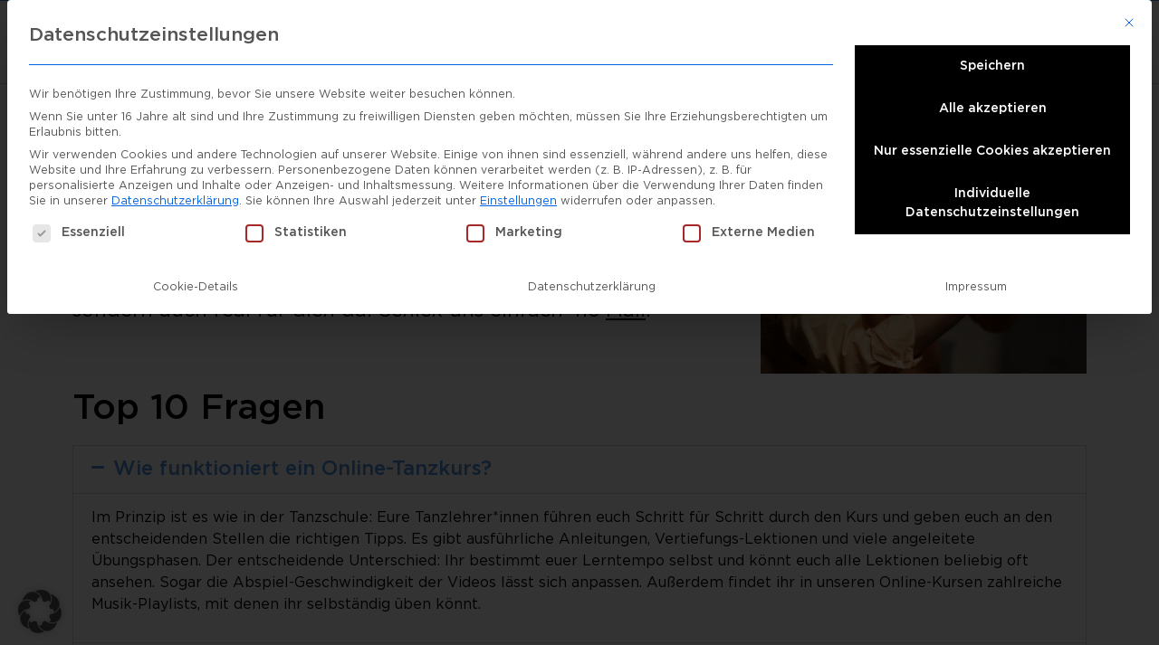

--- FILE ---
content_type: text/html; charset=utf-8
request_url: https://dancebuddy.de/faq/
body_size: 65136
content:
<!doctype html>
<html lang="de">
<head>
	<meta charset="UTF-8">
		<meta name="viewport" content="width=device-width, initial-scale=1">
	<link rel="profile" href="https://gmpg.org/xfn/11">

	<title>FAQ - Häufig gestellte Fragen</title>
<link rel='preload' href='https://dancebuddy.de/wp-content/uploads/2021/07/dancebuddy_wordmark-horizontal_gradient@2x-min.png' as='image' imagesrcset='https://dancebuddy.de/wp-content/uploads/2021/07/dancebuddy_wordmark-horizontal_gradient@2x-min-300x61.png 300w, https://dancebuddy.de/wp-content/uploads/2021/07/dancebuddy_wordmark-horizontal_gradient@2x-min.png 367w' imagesizes='(max-width: 367px) 100vw, 367px' />
<link rel='preload' href='https://dancebuddy.de/wp-content/uploads/34ce9d36e43524545d8e17e38b90d849/pexels-marcus-aurelius-6788002-768x512.jpg' as='image' imagesrcset='https://dancebuddy.de/wp-content/uploads/34ce9d36e43524545d8e17e38b90d849/pexels-marcus-aurelius-6788002-300x200.jpg 300w, https://dancebuddy.de/wp-content/uploads/34ce9d36e43524545d8e17e38b90d849/pexels-marcus-aurelius-6788002-1024x683.jpg 1024w, https://dancebuddy.de/wp-content/uploads/34ce9d36e43524545d8e17e38b90d849/pexels-marcus-aurelius-6788002-768x512.jpg 768w, https://dancebuddy.de/wp-content/uploads/34ce9d36e43524545d8e17e38b90d849/pexels-marcus-aurelius-6788002-1536x1024.jpg 1536w, https://dancebuddy.de/wp-content/uploads/34ce9d36e43524545d8e17e38b90d849/pexels-marcus-aurelius-6788002-2048x1365.jpg 2048w, https://dancebuddy.de/wp-content/uploads/34ce9d36e43524545d8e17e38b90d849/pexels-marcus-aurelius-6788002-1320x880.jpg 1320w, https://dancebuddy.de/wp-content/uploads/34ce9d36e43524545d8e17e38b90d849/pexels-marcus-aurelius-6788002-600x400.jpg 600w' imagesizes='(max-width: 768px) 100vw, 768px' />
<meta name='robots' content='max-image-preview:large, max-snippet:-1, max-video-preview:-1' />
	<style>img:is([sizes="auto" i], [sizes^="auto," i]) { contain-intrinsic-size: 3000px 1500px }</style>
	
<!-- Google Tag Manager by PYS -->
    <script data-cfasync="false" data-pagespeed-no-defer src="data:text/javascript,window.dataLayerPYS%20%3D%20window.dataLayerPYS%20%7C%7C%20%5B%5D%3B" defer></script>
<!-- End Google Tag Manager by PYS --><link rel="canonical" href="https://dancebuddy.de/faq/">
<meta name="description" content="Finde Antworten auf häufig gestellte Fragen zu Kursen, Abonnements, Zahlungsmodalitäten, Kontaktmöglichkeiten und vielen weiteren Themen.">
<meta property="og:title" content="FAQ - Häufig gestellte Fragen">
<meta property="og:type" content="article">
<meta property="og:image" content="https://dancebuddy.de/wp-content/uploads/34ce9d36e43524545d8e17e38b90d849/pexels-marcus-aurelius-6788002-scaled.jpg">
<meta property="og:image:width" content="2560">
<meta property="og:image:height" content="1707">
<meta property="og:image:alt" content="Oberkörper">
<meta property="og:description" content="Finde Antworten auf häufig gestellte Fragen zu Kursen, Abonnements, Zahlungsmodalitäten, Kontaktmöglichkeiten und vielen weiteren Themen.">
<meta property="og:url" content="https://dancebuddy.de/faq/">
<meta property="og:locale" content="de_DE">
<meta property="og:site_name" content="dancebuddy">
<meta property="article:published_time" content="2024-01-31T11:06:31+01:00">
<meta property="article:modified_time" content="2024-09-04T12:59:18+02:00">
<meta property="og:updated_time" content="2024-09-04T12:59:18+02:00">
<meta name="twitter:card" content="summary_large_image">
<meta name="twitter:image" content="https://dancebuddy.de/wp-content/uploads/34ce9d36e43524545d8e17e38b90d849/pexels-marcus-aurelius-6788002-scaled.jpg">
<meta name="author" content="Anni">
<meta name="date" content="2024-01-31T11:06:31+01:00">
<script type='application/javascript' id='pys-version-script'>console.log('PixelYourSite PRO version 11.3.0.3');</script>
<link rel="alternate" type="application/rss+xml" title="dancebuddy &raquo; Feed" href="https://dancebuddy.de/feed/" />
<link rel="alternate" type="application/rss+xml" title="dancebuddy &raquo; Kommentar-Feed" href="https://dancebuddy.de/comments/feed/" />
<style class='flying-press-used-css' original-href='https://dancebuddy.de/wp-content/cache/flying-press/13f376e5d7e5.style-woocommerce-smart-coupons-available-coupons-block.css'></style>
<link rel='stylesheet' id='woocommerce-smart-coupons-available-coupons-block-css' href='https://dancebuddy.de/wp-content/cache/flying-press/13f376e5d7e5.style-woocommerce-smart-coupons-available-coupons-block.css' type='text/css' media="print"  onload="this.onload=null;this.rel='stylesheet';this.media='all';"/>
<style class='flying-press-used-css' original-href='https://dancebuddy.de/wp-content/cache/flying-press/9cff4ca50421.style.min.css'>@charset "UTF-8";:root{--wp-admin-theme-color:#3858e9;--wp-admin-theme-color--rgb:56,88,233;--wp-admin-theme-color-darker-10:#2145e6;--wp-admin-theme-color-darker-10--rgb:33,69,230;--wp-admin-theme-color-darker-20:#183ad6;--wp-admin-theme-color-darker-20--rgb:24,58,214;--wp-admin-border-width-focus:2px}@media (min-resolution:192dpi){:root{--wp-admin-border-width-focus:1.5px}}@media not (prefers-reduced-motion){.components-animate__appear{animation:components-animate__appear-animation .1s cubic-bezier(0,0,.2,1) 0s;animation-fill-mode:forwards}}@keyframes components-animate__appear-animation{0%{transform:translateY(-2em) scaleY(0) scaleX(0)}to{transform:translateY(0) scaleY(1) scaleX(1)}}@media not (prefers-reduced-motion){.components-animate__slide-in{animation:components-animate__slide-in-animation .1s cubic-bezier(0,0,.2,1);animation-fill-mode:forwards}}@keyframes components-animate__slide-in-animation{to{transform:translateX(0)}}@media not (prefers-reduced-motion){.components-animate__loading{animation:components-animate__loading 1.6s ease-in-out infinite}}@keyframes components-animate__loading{0%{opacity:.5}50%{opacity:1}to{opacity:.5}}@media not (prefers-reduced-motion){.components-button{transition:box-shadow .1s linear}}@media not (prefers-reduced-motion){.components-button.is-link{transition-duration:.05s;transition-property:border,background,color;transition-timing-function:ease-in-out}}@media not (prefers-reduced-motion){.components-button.is-busy,.components-button.is-secondary.is-busy,.components-button.is-secondary.is-busy:disabled,.components-button.is-secondary.is-busy[aria-disabled=true]{animation:components-button__busy-animation 2.5s linear infinite}}@media (forced-colors:active){.components-button svg{fill:CanvasText}}@keyframes components-button__busy-animation{0%{background-position:200px 0}}@media (min-width:600px){.components-checkbox-control{--checkbox-input-size:16px}}@media not (prefers-reduced-motion){.components-checkbox-control__input[type=checkbox]{transition:box-shadow .1s linear}}@media (min-width:600px){.components-checkbox-control__input[type=checkbox]{font-size:13px;line-height:normal}}@media (min-width:782px){.components-checkbox-control__input[type=checkbox]:checked:before,.components-checkbox-control__input[type=checkbox][aria-checked=mixed]:before{margin:-4px 0 0 -5px}}@media (min-width:782px){.components-checkbox-control__input[type=checkbox][aria-checked=mixed]:before{float:none;font-size:21px}}@media not (prefers-reduced-motion){.components-checkbox-control__input[type=checkbox]{transition:border-color .1s ease-in-out}}@media (min-width:600px){svg.components-checkbox-control__checked,svg.components-checkbox-control__indeterminate{--checkmark-size:calc(var(--checkbox-input-size) + 4px)}}@media not (prefers-reduced-motion){.components-circular-option-picker__option-wrapper{transition:transform .1s ease;will-change:transform}}@media not (prefers-reduced-motion){.components-circular-option-picker__option{transition:box-shadow .1s ease}}@media (min-width:600px){input.components-combobox-control__input[type=text]{font-size:13px}}@media not (prefers-reduced-motion){.components-combobox-control__suggestions-container{transition:box-shadow .1s linear}}@media (min-width:600px){.components-combobox-control__suggestions-container{font-size:13px;line-height:normal}}@media not (prefers-reduced-motion){.components-drop-zone.is-active.is-dragging-over-element .components-drop-zone__content{transition:opacity .2s ease-in-out}}@media not (prefers-reduced-motion){.components-drop-zone.is-active.is-dragging-over-element .components-drop-zone__content-inner{transition:opacity .1s ease-in-out .1s,transform .1s ease-in-out .1s}}@media not (prefers-reduced-motion){.components-form-toggle .components-form-toggle__track{transition:background-color .2s ease,border-color .2s ease}}@media not (prefers-reduced-motion){.components-form-toggle .components-form-toggle__track:after{transition:opacity .2s ease}}@media not (prefers-reduced-motion){.components-form-toggle .components-form-toggle__thumb{transition:transform .2s ease,background-color .2s ease-out}}@media not (prefers-reduced-motion){.components-form-token-field__input-container{transition:box-shadow .1s linear}}@media (min-width:600px){.components-form-token-field__input-container{font-size:13px;line-height:normal}}@media (min-width:600px){.components-form-token-field__input-container input[type=text].components-form-token-field__input{font-size:13px}}@media not (prefers-reduced-motion){.components-form-token-field__remove-token.components-button,.components-form-token-field__token-text{transition:all .2s cubic-bezier(.4,1,.4,1)}}@media not (prefers-reduced-motion){.components-form-token-field__suggestions-list{transition:all .15s ease-in-out}}@media (min-width:600px){.components-guide{width:600px}}@media (min-width:600px){.components-guide .components-guide__page{min-height:300px}}@media (max-width:600px){.components-modal__frame.components-guide{margin:auto;max-width:calc(100vw - 32px)}}[role=region]{position:relative}@media (min-width:480px){.components-menu-item__shortcut{display:inline}}@keyframes __wp-base-styles-fade-in{0%{opacity:0}to{opacity:1}}@media not (prefers-reduced-motion){.components-modal__screen-overlay{animation:__wp-base-styles-fade-in .08s linear 0s;animation-fill-mode:forwards}}@keyframes __wp-base-styles-fade-out{0%{opacity:1}to{opacity:0}}@media not (prefers-reduced-motion){.components-modal__screen-overlay.is-animating-out{animation:__wp-base-styles-fade-out .08s linear 80ms;animation-fill-mode:forwards}}@media not (prefers-reduced-motion){.components-modal__frame{animation-duration:var(--modal-frame-animation-duration)}}@media (min-width:600px){.components-modal__frame{border-radius:8px;margin:auto;max-height:calc(100% - 120px);max-width:calc(100% - 32px);min-width:350px;width:auto}}@media (min-width:600px) and (min-width:600px){.components-modal__frame.is-full-screen{height:calc(100% - 32px);max-height:none;width:calc(100% - 32px)}}@media (min-width:600px) and (min-width:782px){.components-modal__frame.is-full-screen{height:calc(100% - 80px);max-width:none;width:calc(100% - 80px)}}@media (min-width:600px){.components-modal__frame.has-size-large,.components-modal__frame.has-size-medium,.components-modal__frame.has-size-small{width:100%}}@media (min-width:960px){.components-modal__frame{max-height:70%}}@keyframes components-modal__appear-animation{0%{opacity:0;transform:scale(.9)}to{opacity:1;transform:scale(1)}}@keyframes components-modal__disappear-animation{0%{opacity:1;transform:scale(1)}to{opacity:0;transform:scale(.9)}}@media not (prefers-reduced-motion){.components-panel__body>.components-panel__body-title{transition:background .1s ease-in-out}}@media not (prefers-reduced-motion){.components-panel__body-toggle.components-button{transition:background .1s ease-in-out}}@media not (prefers-reduced-motion){.components-panel__body-toggle.components-button .components-panel__arrow{transition:color .1s ease-in-out}}@media (forced-colors:active){.components-placeholder__label .block-editor-block-icon,.components-placeholder__label .dashicon,.components-placeholder__label>svg{fill:CanvasText}}@media not (prefers-reduced-motion){.components-placeholder__input[type=url]{transition:box-shadow .1s linear}}@media (min-width:600px){.components-placeholder__input[type=url]{font-size:13px;line-height:normal}}@media not (prefers-reduced-motion){.components-placeholder.has-illustration .components-button,.components-placeholder.has-illustration .components-placeholder__instructions,.components-placeholder.has-illustration .components-placeholder__label{transition:opacity .1s linear}}@media not (prefers-reduced-motion){.components-radio-control__input[type=radio]{transition:box-shadow .1s linear}}@media (min-width:600px){.components-radio-control__input[type=radio]{font-size:13px;line-height:normal}}@media (min-width:600px){.components-radio-control__input[type=radio]{height:16px;max-width:16px;min-width:16px;width:16px}}@media (min-width:600px){.components-radio-control__input[type=radio]:checked:before{height:8px;width:8px}}@media (min-width:600px){.components-radio-control__label{line-height:16px}}@media not (prefers-reduced-motion){.components-resizable-box__side-handle:before{transition:transform .1s ease-in;will-change:transform}}@media not (prefers-reduced-motion){.components-resizable-box__side-handle.components-resizable-box__handle-bottom:active:before,.components-resizable-box__side-handle.components-resizable-box__handle-bottom:hover:before,.components-resizable-box__side-handle.components-resizable-box__handle-top:active:before,.components-resizable-box__side-handle.components-resizable-box__handle-top:hover:before{animation:components-resizable-box__top-bottom-animation .1s ease-out 0s;animation-fill-mode:forwards}}@media not all and (min-resolution:0.001dpcm){@supports (-webkit-appearance:none){.components-resizable-box__side-handle.components-resizable-box__handle-bottom:active:before,.components-resizable-box__side-handle.components-resizable-box__handle-bottom:hover:before,.components-resizable-box__side-handle.components-resizable-box__handle-left:active:before,.components-resizable-box__side-handle.components-resizable-box__handle-left:hover:before,.components-resizable-box__side-handle.components-resizable-box__handle-right:active:before,.components-resizable-box__side-handle.components-resizable-box__handle-right:hover:before,.components-resizable-box__side-handle.components-resizable-box__handle-top:active:before,.components-resizable-box__side-handle.components-resizable-box__handle-top:hover:before{animation:none}}}@keyframes components-resizable-box__top-bottom-animation{0%{opacity:0;transform:scaleX(0)}to{opacity:1;transform:scaleX(1)}}@keyframes components-resizable-box__left-right-animation{0%{opacity:0;transform:scaleY(0)}to{opacity:1;transform:scaleY(1)}}
/*!rtl:begin:ignore*/
/*!rtl:end:ignore*/@media (max-width:782px){.components-base-control .components-base-control__field .components-select-control__input{font-size:16px}}@media (min-width:600px){.components-snackbar{width:fit-content}}@media not (prefers-reduced-motion){.components-tab-panel__tabs-item:after{transition:all .1s linear}}@media not (prefers-reduced-motion){.components-tab-panel__tabs-item:before{transition:all .1s linear}}@media not (prefers-reduced-motion){.components-text-control__input,.components-text-control__input[type=color],.components-text-control__input[type=date],.components-text-control__input[type=datetime-local],.components-text-control__input[type=datetime],.components-text-control__input[type=email],.components-text-control__input[type=month],.components-text-control__input[type=number],.components-text-control__input[type=password],.components-text-control__input[type=tel],.components-text-control__input[type=text],.components-text-control__input[type=time],.components-text-control__input[type=url],.components-text-control__input[type=week]{transition:box-shadow .1s linear}}@media (min-width:600px){.components-text-control__input,.components-text-control__input[type=color],.components-text-control__input[type=date],.components-text-control__input[type=datetime-local],.components-text-control__input[type=datetime],.components-text-control__input[type=email],.components-text-control__input[type=month],.components-text-control__input[type=number],.components-text-control__input[type=password],.components-text-control__input[type=tel],.components-text-control__input[type=text],.components-text-control__input[type=time],.components-text-control__input[type=url],.components-text-control__input[type=week]{font-size:13px;line-height:normal}}@media not (prefers-reduced-motion){.components-accessible-toolbar .components-button:before,.components-toolbar .components-button:before{animation:components-button__appear-animation .1s ease;animation-fill-mode:forwards}}@keyframes components-button__appear-animation{0%{transform:scaleY(0)}to{transform:scaleY(1)}}</style>
<link rel='stylesheet' id='wp-components-css' href='https://dancebuddy.de/wp-content/cache/flying-press/9cff4ca50421.style.min.css' type='text/css' media="print"  onload="this.onload=null;this.rel='stylesheet';this.media='all';"/>
<style class='flying-press-used-css' original-href='https://dancebuddy.de/wp-content/cache/flying-press/edd3be45bcea.style-woocommerce-smart-coupons-send-coupon-form-block.css'></style>
<link rel='stylesheet' id='woocommerce-smart-coupons-send-coupon-form-block-css' href='https://dancebuddy.de/wp-content/cache/flying-press/edd3be45bcea.style-woocommerce-smart-coupons-send-coupon-form-block.css' type='text/css' media="print"  onload="this.onload=null;this.rel='stylesheet';this.media='all';"/>
<style class='flying-press-used-css' original-href='https://dancebuddy.de/wp-content/cache/flying-press/161ecd252a97.style-woocommerce-smart-coupons-action-tab-frontend.css'></style>
<link rel='stylesheet' id='woocommerce-smart-coupons-action-tab-frontend-css' href='https://dancebuddy.de/wp-content/cache/flying-press/161ecd252a97.style-woocommerce-smart-coupons-action-tab-frontend.css' type='text/css' media="print"  onload="this.onload=null;this.rel='stylesheet';this.media='all';"/>
<style class='flying-press-used-css' original-href='https://dancebuddy.de/wp-content/cache/flying-press/2559174d3308.dynamic-visibility.css'></style>
<link rel='stylesheet' id='dce-dynamic-visibility-style-css' href='https://dancebuddy.de/wp-content/cache/flying-press/2559174d3308.dynamic-visibility.css' type='text/css' media="print"  onload="this.onload=null;this.rel='stylesheet';this.media='all';"/>
<style class='flying-press-used-css' original-href='https://dancebuddy.de/wp-content/cache/flying-press/308dfcd6e562.shopengine-public.css'>@font-face{font-display:swap;font-family:shopengine;src:url(https://dancebuddy.de/wp-content/plugins/shopengine/assets/fonts/shopengine.woff);src:url(https://dancebuddy.de/wp-content/plugins/shopengine/assets/fonts/shopengine.woff) format("woff");font-weight:400;font-style:normal;}@font-face{font-display:swap;font-family:shopengine_advanced_search;src:url(https://dancebuddy.de/wp-content/plugins/shopengine/assets/fonts/shopengine-advanced-search) format("woff");font-weight:400;font-style:normal;}.shopengine-icon,.shopengine-widget-icon,[class*=" shopengine-icon-"],[class^=shopengine-icon-]{font-family:shopengine,shopengine_advanced_search!important;speak:never;font-style:normal;font-weight:400;font-variant:normal;text-transform:none;line-height:1;-webkit-font-smoothing:antialiased;-moz-osx-font-smoothing:grayscale}</style>
<link rel='stylesheet' id='shopengine-public-css' href='https://dancebuddy.de/wp-content/cache/flying-press/308dfcd6e562.shopengine-public.css' type='text/css' media="print"  onload="this.onload=null;this.rel='stylesheet';this.media='all';"/>
<style class='flying-press-used-css' original-href='https://dancebuddy.de/wp-content/cache/flying-press/e8d2ed8e6a7e.widget-frontend.css'>/*! normalize.css v8.0.1 | MIT License | github.com/necolas/normalize.css */html{line-height:1.15;-webkit-text-size-adjust:100%}body{margin:0}h1{font-size:2em;margin:.67em 0}a{background-color:transparent}b,strong{font-weight:bolder}sub,sup{font-size:75%;line-height:0;position:relative;vertical-align:baseline}sup{top:-.5em}img{border-style:none}button,input,optgroup,select,textarea{font-family:inherit;font-size:100%;line-height:1.15;margin:0}button,input{overflow:visible}[type=button],[type=reset],[type=submit],button{-webkit-appearance:button}[type=button]::-moz-focus-inner,[type=reset]::-moz-focus-inner,[type=submit]::-moz-focus-inner,button::-moz-focus-inner{border-style:none;padding:0}[type=button]:-moz-focusring,[type=reset]:-moz-focusring,[type=submit]:-moz-focusring,button:-moz-focusring{outline:1px dotted ButtonText}[type=checkbox],[type=radio]{-webkit-box-sizing:border-box;box-sizing:border-box;padding:0}[type=number]::-webkit-inner-spin-button,[type=number]::-webkit-outer-spin-button{height:auto}[type=search]{-webkit-appearance:textfield;outline-offset:-2px}[type=search]::-webkit-search-decoration{-webkit-appearance:none}::-webkit-file-upload-button{-webkit-appearance:button;font:inherit}template{display:none}@font-face{font-display:swap;font-family:star;src:url(https://dancebuddy.de/wp-content/plugins/shopengine/widgets/init/assets/fonts/star.eot);src:url(https://dancebuddy.de/wp-content/plugins/shopengine/widgets/init/assets/fonts/star.eot#iefix) format("embedded-opentype"),url(https://dancebuddy.de/wp-content/plugins/shopengine/widgets/init/assets/fonts/star.woff) format("woff"),url(https://dancebuddy.de/wp-content/plugins/shopengine/widgets/init/assets/fonts/star.ttf) format("truetype"),url(https://dancebuddy.de/wp-content/plugins/shopengine/widgets/init/assets/fonts/star.svg#star) format("svg");font-weight:400;}@font-face{font-display:swap;font-family:WooCommerce;src:url(https://dancebuddy.de/wp-content/plugins/shopengine/widgets/init/assets/fonts/WooCommerce.eot);src:url(https://dancebuddy.de/wp-content/plugins/shopengine/widgets/init/assets/fonts/WooCommerce.eot#iefix) format("embedded-opentype"),url(https://dancebuddy.de/wp-content/plugins/shopengine/widgets/init/assets/fonts/WooCommerce.woff) format("woff"),url(https://dancebuddy.de/wp-content/plugins/shopengine/widgets/init/assets/fonts/WooCommerce.ttf) format("truetype"),url(https://dancebuddy.de/wp-content/plugins/shopengine/widgets/init/assets/fonts/WooCommerce.svg#WooCommerce) format("svg");font-weight:400;}@-webkit-keyframes spin{0%{-webkit-transform:rotate(0)}100%{-webkit-transform:rotate(360deg)}}@keyframes spin{0%{-webkit-transform:rotate(0);transform:rotate(0)}100%{-webkit-transform:rotate(360deg);transform:rotate(360deg)}}@-webkit-keyframes moveTop{from{top:50px;opacity:0}to{top:0;opacity:1}}@keyframes moveTop{from{top:50px;opacity:0}to{top:0;opacity:1}}@-webkit-keyframes moveTop2{from{-webkit-transform:translateY(40px);transform:translateY(40px);opacity:0}to{-webkit-transform:translateY(0);transform:translateY(0);opacity:1}}@keyframes moveTop2{from{-webkit-transform:translateY(40px);transform:translateY(40px);opacity:0}to{-webkit-transform:translateY(0);transform:translateY(0);opacity:1}}@media screen and (min-width:1025px){.shopengine-widget .shopengine-grid ul.products{grid-template-columns:repeat(var(--wc-product-column,4),minmax(0,1fr))}}@media screen and (max-width:768px){.shopengine-widget .shopengine-grid ul.products{grid-template-columns:repeat(var(--shopengine-product-row-tablet,2),minmax(0,1fr))!important}}@media screen and (max-width:481px){.shopengine-widget .shopengine-grid ul.products{grid-template-columns:repeat(var(--shopengine-product-row-mobile,2),minmax(0,1fr))!important}}@media (max-width:575px){.shopengine-template .select2-container--default .select2-search--dropdown{padding:5px!important}}@media (max-width:768px){.shopengine-template .woocommerce-notices-wrapper{padding:0 15px}}@media screen and (max-width:1024px){.elementor-tablet-align-left .shopengine-widget .shopengine-flex-align{-webkit-box-pack:start;-ms-flex-pack:start;justify-content:flex-start}}@media screen and (max-width:767px){.elementor-mobile-align-left .shopengine-widget .shopengine-flex-align{-webkit-box-pack:start;-ms-flex-pack:start;justify-content:flex-start}}@media (max-width:768px){.shopengine-widget .loop-product--btns-inner{-webkit-transform:translate(-50%,0);transform:translate(-50%,0);opacity:1}}@media (max-width:768px){.shopengine-widget .shopengine-account-address-form p.form-row{width:100%!important}}@media (max-width:575px){.shopengine-widget .shopengine-account-details form>p{width:100%!important}}@media (max-width:992px){.shopengine-widget .shopengine-account-downloads{overflow-x:unset}}@media (max-width:992px){.shopengine-widget .shopengine-account-downloads .woocommerce-order-downloads{min-width:auto}}@media (max-width:992px){.shopengine-widget .shopengine-account-downloads .woocommerce-table thead{display:none}}@media (max-width:768px){.shopengine-widget .shopengine-account-downloads .woocommerce-table thead th:first-child{padding-left:12px}}@media (max-width:768px){.shopengine-widget .shopengine-account-downloads .woocommerce-table thead th:last-child{padding-right:12px}}@media (max-width:992px){.shopengine-widget .shopengine-account-downloads .woocommerce-table tbody{display:grid;grid-template-columns:1fr}}@media (max-width:992px){.shopengine-widget .shopengine-account-downloads .woocommerce-table tbody tr{width:100%;display:grid;grid-template-columns:1fr 1fr;padding:10px}}@media (max-width:768px){.shopengine-widget .shopengine-account-downloads .woocommerce-table tbody tr{padding:15px 10px;grid-template-columns:1fr}}@media (max-width:992px){.shopengine-widget .shopengine-account-downloads .woocommerce-table tbody tr td{padding:5px 0!important}}@media (max-width:768px){.shopengine-widget .shopengine-account-downloads .woocommerce-table tbody tr td a.button{margin-top:15px;margin-bottom:10px;width:100%}}@media (max-width:992px){.shopengine-widget .shopengine-account-downloads .woocommerce-table tbody tr td::before{content:attr(data-title) " : ";font-weight:700;margin-right:5px}}@media (max-width:768px){.shopengine-widget .shopengine-account-downloads .woocommerce-table tbody tr td{padding-left:0}}@media (max-width:992px){.shopengine-widget .shopengine-account-downloads .woocommerce-table tbody tr td:first-child{padding-left:0}}@media (max-width:992px){.shopengine-widget .shopengine-account-downloads .woocommerce-table tbody tr td:last-child{padding-right:0}}@media (max-width:768px){.shopengine-widget .shopengine-account-order-details table thead tr:first-child th:last-child{text-align:right}}@media (max-width:768px){.shopengine-widget .shopengine-account-order-details table tbody tr .download-remaining,.shopengine-widget .shopengine-account-order-details table tbody tr .product-total,.shopengine-widget .shopengine-account-order-details table tfoot tr .download-remaining,.shopengine-widget .shopengine-account-order-details table tfoot tr .product-total{text-align:right}}@media (max-width:768px){.shopengine-widget .shopengine-account-order-details table tbody tr td:last-child,.shopengine-widget .shopengine-account-order-details table tbody tr th:last-child,.shopengine-widget .shopengine-account-order-details table tfoot tr td:last-child,.shopengine-widget .shopengine-account-order-details table tfoot tr th:last-child{text-align:right}}@media (max-width:768px){.shopengine-widget .shopengine-account-order-details table tbody tr td,.shopengine-widget .shopengine-account-order-details table tbody tr th,.shopengine-widget .shopengine-account-order-details table tfoot tr td,.shopengine-widget .shopengine-account-order-details table tfoot tr th{padding:0 10px!important}}@media (max-width:768px){.shopengine-widget .shopengine-account-orders .woocommerce-orders-table thead{display:none}}@media (max-width:575px){.shopengine-widget .shopengine-account-orders .woocommerce-orders-table__cell-order-actions{padding:10px 0!important}}@media (max-width:992px){.shopengine-widget .shopengine-account-orders .woocommerce-orders-table td::before{display:none;text-align:left}}@media (max-width:768px){.shopengine-widget .shopengine-account-orders .woocommerce-orders-table td{min-height:35px}}@media (max-width:575px){.shopengine-widget .shopengine-account-orders .woocommerce-orders-table td{grid-column:1;grid-row:auto}}@media (max-width:768px){.shopengine-widget .shopengine-account-orders .woocommerce-orders-table>tbody tr{grid-template-columns:1fr 3fr 1fr}}@media (max-width:575px){.shopengine-widget .shopengine-account-orders .woocommerce-orders-table>tbody tr{grid-template-columns:1fr}}@media (max-width:992px){.shopengine-widget .shopengine-account-orders .woocommerce-orders-table>tbody tr:not(:last-child){padding-right:0}}@media (max-width:768px){.shopengine-widget .shopengine-account-orders .woocommerce-pagination{float:left}}@media (max-width:575px){.shopengine-disable-group-btn-over-image-yes .shopengine-widget .shopengine-archive-products .loop-product--btns{margin-top:0!important}}@media (max-width:768px){.shopengine-widget .shopengine-archive-products.is-loading::after{top:85%}}@media (max-width:768px){.shopengine-widget .shopengine-archive-products .products .shopengine-product-description-footer{visibility:visible;opacity:1;-webkit-transform:translateY(0);transform:translateY(0);position:relative;padding-bottom:15px}}@media (max-width:575px){.shopengine-widget .shopengine-archive-view-mode .shopengine-archive-view-mode-switch-list .shopengine-archive-view-mode-switch:last-child{opacity:1;pointer-events:auto;-webkit-filter:none;filter:none}}@media (max-width:992px){.shopengine-widget .shopengine-cart-table .shopengine-table__head .product-price,.shopengine-widget .shopengine-cart-table .shopengine-table__head .product-quantity,.shopengine-widget .shopengine-cart-table .shopengine-table__head .product-subtotal{display:none}}@media (max-width:768px){.shopengine-widget .shopengine-cart-table .shopengine-table__head{display:none}}@media (max-width:992px){.shopengine-widget .shopengine-cart-table .shopengine-table__body-item{grid-template-columns:1fr 3fr 3fr}}@media (max-width:992px) and (max-width:768px){.shopengine-widget .shopengine-cart-table .shopengine-table__body-item .product-price,.shopengine-widget .shopengine-cart-table .shopengine-table__body-item .product-quantity,.shopengine-widget .shopengine-cart-table .shopengine-table__body-item .product-subtotal{-webkit-transform:translateX(0);transform:translateX(0)}}@media (max-width:992px){.shopengine-widget .shopengine-cart-table .shopengine-table__body-item .product-price::before,.shopengine-widget .shopengine-cart-table .shopengine-table__body-item .product-quantity::before,.shopengine-widget .shopengine-cart-table .shopengine-table__body-item .product-subtotal::before{position:absolute;content:attr(data-title) ":";left:0;top:50%;width:100px;display:inline-block;-webkit-transform:translate(-100px,-50%);transform:translate(-100px,-50%);font-size:16px}}@media (max-width:992px) and (max-width:768px){.shopengine-widget .shopengine-cart-table .shopengine-table__body-item .product-price::before,.shopengine-widget .shopengine-cart-table .shopengine-table__body-item .product-quantity::before,.shopengine-widget .shopengine-cart-table .shopengine-table__body-item .product-subtotal::before{position:unset;width:66px;-webkit-transform:translate(0);transform:translate(0)}}@media (max-width:992px){.shopengine-widget .shopengine-cart-table .shopengine-table__body-item .product-name{grid-row:1/span 3}}@media (max-width:768px){.shopengine-widget .shopengine-cart-table .shopengine-table__body-item{grid-template-columns:1fr 5fr;-webkit-box-align:start;-ms-flex-align:start;align-items:start}}@media (max-width:992px){.shopengine-widget .shopengine-cart-table .shopengine-table__body-item--td:first-child .product-price,.shopengine-widget .shopengine-cart-table .shopengine-table__body-item--td:first-child .product-quantity,.shopengine-widget .shopengine-cart-table .shopengine-table__body-item--td:first-child .product-subtotal{display:none}}@media (max-width:768px){.shopengine-widget .shopengine-cart-table .shopengine-table__body-item--td:first-child .product-thumbnail .product-remove{left:0;top:0}}@media (max-width:768px){.shopengine-widget .shopengine-cart-table .shopengine-table__body-item--td:first-child .product-thumbnail .product-remove a{-webkit-transform:translate(-40%,-40%);transform:translate(-40%,-40%)}}@media (max-width:575px){.shopengine-widget .shopengine-cart-table .shopengine-table__footer .clear-btn{margin-left:0;margin-top:10px}}@media (max-width:575px){.shopengine-widget .shopengine-cart-table .shopengine-table__footer .button-group-right{margin-left:10px;display:-webkit-box;display:-ms-flexbox;display:flex;-webkit-box-pack:end;-ms-flex-pack:end;justify-content:flex-end;-webkit-box-orient:vertical;-webkit-box-direction:normal;-ms-flex-direction:column;flex-direction:column}}@media (max-width:480px){.shopengine-widget .shopengine-cart-table .shopengine-table__footer{-webkit-box-orient:vertical;-webkit-box-direction:normal;-ms-flex-direction:column;flex-direction:column}}@media (max-width:991px){.shopengine-widget .shopengine-cart-totals .cart_totals .card.card-raised{padding:0}}@media (max-width:768px){.shopengine-widget .shopengine-checkout-coupon-form .shopengine-checkout-coupon .form-row{width:100%;padding:20px 0 0}}@media (min-width:768px){.shopengine-widget .shopengine-checkout-form-billing #billing_first_name_field,.shopengine-widget .shopengine-checkout-form-billing #billing_last_name_field{-webkit-box-flex:1;-ms-flex:1 0 0%;flex:1 0 0%}}@media (max-width:575px){.shopengine-widget .shopengine-checkout-form-login .woocommerce-form-login-toggle .shopengine-woocommerce-info,.shopengine-widget .shopengine-checkout-form-login .woocommerce-form-login-toggle .woocommerce-info{-webkit-box-orient:vertical;-webkit-box-direction:normal;-ms-flex-direction:column;flex-direction:column;-webkit-box-align:start;-ms-flex-align:start;align-items:flex-start}}@media (max-width:575px){.shopengine-widget .shopengine-checkout-form-login .woocommerce-form-login-toggle .shopengine-woocommerce-info a,.shopengine-widget .shopengine-checkout-form-login .woocommerce-form-login-toggle .woocommerce-info a{display:block;margin:8px 0 0 0!important}}@media screen and (max-width:575px){.shopengine-widget .shopengine-checkout-form-login .form-row{width:100%}}@media (min-width:768px){.shopengine-widget .shopengine-checkout-form-shipping #shipping_first_name_field,.shopengine-widget .shopengine-checkout-form-shipping #shipping_last_name_field{-webkit-box-flex:1;-ms-flex:1 0 0%;flex:1 0 0%}}@media (max-width:768px){.shopengine-widget .shopengine-checkout-payment #payment .wc_payment_method .payment_box,.shopengine-widget .shopengine-checkout-payment #payment .woocommerce-terms-and-conditions-wrapper .payment_box{max-width:100%}}@media (max-width:768px){.shopengine-widget .shopengine-checkout-payment .place-order{grid-template-columns:100%;grid-gap:20px 0}}@media (max-width:768px){.shopengine-widget .shopengine-checkout-shipping-methods table tr td li{display:unset!important}}@media (max-width:768px){.shopengine-widget .shopengine-cross-sells.slider-enabled ul.products li{padding:0!important}}@media screen and (max-width:575px){.shopengine-widget .shopengine-shipping-form .woocommerce-shipping-fields__field-wrapper .form-row{width:100%}}@media (max-width:980px){.shopengine-widget .shopengine-product-image .images.woocommerce-product-gallery .flex-control-thumbs{width:auto!important;overflow-x:auto;overflow-scrolling:touch;-webkit-overflow-scrolling:touch;position:static;margin-bottom:0!important}}@media (max-width:768px){.shopengine-widget .shopengine-product-review #reviews #comments .commentlist li .comment_container .avatar,.shopengine-widget .shopengine-product-review #reviews #comments .commentlist li .comment_container .img-thumbnail{margin-right:8px}}@media screen and (min-width:768px){.shopengine-widget .shopengine-product-review .comment_container>.flex-col{margin-right:20px}}@media (max-width:768px){.shopengine-widget .shopengine-product-tabs #reviews #comments .commentlist li .comment_container .avatar,.shopengine-widget .shopengine-product-tabs #reviews #comments .commentlist li .comment_container .img-thumbnail{max-height:40px!important;margin-right:8px;max-width:40px}}@media (max-width:768px){.shopengine-widget .shopengine-product-tabs #reviews{grid-template-columns:repeat(auto-fit,minmax(100%,1fr))}}@media (max-width:768px){.shopengine-widget .shopengine-product-tabs div.woocommerce-tabs .wc-tabs .shopengine-tabs-line{border-width:0 0 3px 0}}@media (max-width:768px){.shopengine-widget .shopengine-related.slider-enabled ul.products li{padding:0!important}}@media (max-width:768px){.shopengine-widget .shopengine-filterable-product-wrap .filter-content .shopengine-single-product-item .product-thumb .loop-product--btns-inner{opacity:0}}@media screen and (max-width:767px){.shopengine-widget .shopengine-filterable-product-wrap .filter-content .shopengine-single-product-item{border:none}}@media (max-width:768px){.shopengine-widget .shopengine-recently-viewed-products .shopengine-single-product-item .product-thumb .loop-product--btns-inner{opacity:0}}@media (max-width:768px){.shopengine-widget .shopengine-archive-products.shopengine-archive-products--view-list .shopengine-archive-mode-grid{-webkit-box-orient:vertical;-webkit-box-direction:normal;-ms-flex-direction:column;flex-direction:column}}</style>
<link rel='stylesheet' id='shopengine-widget-frontend-css' href='https://dancebuddy.de/wp-content/cache/flying-press/e8d2ed8e6a7e.widget-frontend.css' type='text/css' media="print"  onload="this.onload=null;this.rel='stylesheet';this.media='all';"/>
<style class='flying-press-used-css' original-href='https://dancebuddy.de/wp-content/cache/flying-press/8452290d7deb.all.css'>/*!
 * Font Awesome Free 5.15.3 by @fontawesome - https://fontawesome.com
 * License - https://fontawesome.com/license/free (Icons: CC BY 4.0, Fonts: SIL OFL 1.1, Code: MIT License)
 */
.fa,.fas,.far,.fal,.fad,.fab{-moz-osx-font-smoothing:grayscale;-webkit-font-smoothing:antialiased;display:inline-block;font-style:normal;font-variant:normal;text-rendering:auto;line-height:1}@-webkit-keyframes fa-spin{0%{-webkit-transform:rotate(0deg);transform:rotate(0deg)}100%{-webkit-transform:rotate(360deg);transform:rotate(360deg)}}@keyframes fa-spin{0%{-webkit-transform:rotate(0deg);transform:rotate(0deg)}100%{-webkit-transform:rotate(360deg);transform:rotate(360deg)}}.fa-facebook:before{content:"\f09a"}.fa-instagram:before{content:"\f16d"}.fa-minus:before{content:"\f068"}.fa-pinterest:before{content:"\f0d2"}.fa-plus:before{content:"\f067"}.fa-youtube:before{content:"\f167"}@font-face{font-display:swap;font-family:'Font Awesome 5 Brands';font-style:normal;font-weight:400;src:url(https://dancebuddy.de/wp-content/plugins/elementor/assets/lib/font-awesome/webfonts/fa-brands-400.eot);src:url("https://dancebuddy.de/wp-content/plugins/elementor/assets/lib/font-awesome/webfonts/fa-brands-400.eot#iefix") format("embedded-opentype"),url(https://dancebuddy.de/wp-content/plugins/elementor/assets/lib/font-awesome/webfonts/fa-brands-400.woff2) format("woff2"),url(https://dancebuddy.de/wp-content/plugins/elementor/assets/lib/font-awesome/webfonts/fa-brands-400.woff) format("woff"),url(https://dancebuddy.de/wp-content/plugins/elementor/assets/lib/font-awesome/webfonts/fa-brands-400.ttf) format("truetype"),url("https://dancebuddy.de/wp-content/plugins/elementor/assets/lib/font-awesome/webfonts/fa-brands-400.svg#fontawesome") format("svg")}.fab{font-family:'Font Awesome 5 Brands';font-weight:400}@font-face{font-display:swap;font-family:'Font Awesome 5 Free';font-style:normal;font-weight:400;src:url(https://dancebuddy.de/wp-content/plugins/elementor/assets/lib/font-awesome/webfonts/fa-regular-400.eot);src:url("https://dancebuddy.de/wp-content/plugins/elementor/assets/lib/font-awesome/webfonts/fa-regular-400.eot#iefix") format("embedded-opentype"),url(https://dancebuddy.de/wp-content/plugins/elementor/assets/lib/font-awesome/webfonts/fa-regular-400.woff2) format("woff2"),url(https://dancebuddy.de/wp-content/plugins/elementor/assets/lib/font-awesome/webfonts/fa-regular-400.woff) format("woff"),url(https://dancebuddy.de/wp-content/plugins/elementor/assets/lib/font-awesome/webfonts/fa-regular-400.ttf) format("truetype"),url("https://dancebuddy.de/wp-content/plugins/elementor/assets/lib/font-awesome/webfonts/fa-regular-400.svg#fontawesome") format("svg")}@font-face{font-display:swap;font-family:'Font Awesome 5 Free';font-style:normal;font-weight:900;src:url(https://dancebuddy.de/wp-content/plugins/elementor/assets/lib/font-awesome/webfonts/fa-solid-900.eot);src:url("https://dancebuddy.de/wp-content/plugins/elementor/assets/lib/font-awesome/webfonts/fa-solid-900.eot#iefix") format("embedded-opentype"),url(https://dancebuddy.de/wp-content/plugins/elementor/assets/lib/font-awesome/webfonts/fa-solid-900.woff2) format("woff2"),url(https://dancebuddy.de/wp-content/plugins/elementor/assets/lib/font-awesome/webfonts/fa-solid-900.woff) format("woff"),url(https://dancebuddy.de/wp-content/plugins/elementor/assets/lib/font-awesome/webfonts/fa-solid-900.ttf) format("truetype"),url("https://dancebuddy.de/wp-content/plugins/elementor/assets/lib/font-awesome/webfonts/fa-solid-900.svg#fontawesome") format("svg")}.fa,.fas{font-family:'Font Awesome 5 Free';font-weight:900}</style>
<link rel='stylesheet' id='shopengine-frontend-font-awesome-css' href='https://dancebuddy.de/wp-content/cache/flying-press/8452290d7deb.all.css' type='text/css' media="print"  onload="this.onload=null;this.rel='stylesheet';this.media='all';"/>
<style id='global-styles-inline-css' type='text/css'>:root{--wp--preset--aspect-ratio--square: 1;--wp--preset--aspect-ratio--4-3: 4/3;--wp--preset--aspect-ratio--3-4: 3/4;--wp--preset--aspect-ratio--3-2: 3/2;--wp--preset--aspect-ratio--2-3: 2/3;--wp--preset--aspect-ratio--16-9: 16/9;--wp--preset--aspect-ratio--9-16: 9/16;--wp--preset--color--black: #000000;--wp--preset--color--cyan-bluish-gray: #abb8c3;--wp--preset--color--white: #ffffff;--wp--preset--color--pale-pink: #f78da7;--wp--preset--color--vivid-red: #cf2e2e;--wp--preset--color--luminous-vivid-orange: #ff6900;--wp--preset--color--luminous-vivid-amber: #fcb900;--wp--preset--color--light-green-cyan: #7bdcb5;--wp--preset--color--vivid-green-cyan: #00d084;--wp--preset--color--pale-cyan-blue: #8ed1fc;--wp--preset--color--vivid-cyan-blue: #0693e3;--wp--preset--color--vivid-purple: #9b51e0;--wp--preset--gradient--vivid-cyan-blue-to-vivid-purple: linear-gradient(135deg,rgba(6,147,227,1) 0%,rgb(155,81,224) 100%);--wp--preset--gradient--light-green-cyan-to-vivid-green-cyan: linear-gradient(135deg,rgb(122,220,180) 0%,rgb(0,208,130) 100%);--wp--preset--gradient--luminous-vivid-amber-to-luminous-vivid-orange: linear-gradient(135deg,rgba(252,185,0,1) 0%,rgba(255,105,0,1) 100%);--wp--preset--gradient--luminous-vivid-orange-to-vivid-red: linear-gradient(135deg,rgba(255,105,0,1) 0%,rgb(207,46,46) 100%);--wp--preset--gradient--very-light-gray-to-cyan-bluish-gray: linear-gradient(135deg,rgb(238,238,238) 0%,rgb(169,184,195) 100%);--wp--preset--gradient--cool-to-warm-spectrum: linear-gradient(135deg,rgb(74,234,220) 0%,rgb(151,120,209) 20%,rgb(207,42,186) 40%,rgb(238,44,130) 60%,rgb(251,105,98) 80%,rgb(254,248,76) 100%);--wp--preset--gradient--blush-light-purple: linear-gradient(135deg,rgb(255,206,236) 0%,rgb(152,150,240) 100%);--wp--preset--gradient--blush-bordeaux: linear-gradient(135deg,rgb(254,205,165) 0%,rgb(254,45,45) 50%,rgb(107,0,62) 100%);--wp--preset--gradient--luminous-dusk: linear-gradient(135deg,rgb(255,203,112) 0%,rgb(199,81,192) 50%,rgb(65,88,208) 100%);--wp--preset--gradient--pale-ocean: linear-gradient(135deg,rgb(255,245,203) 0%,rgb(182,227,212) 50%,rgb(51,167,181) 100%);--wp--preset--gradient--electric-grass: linear-gradient(135deg,rgb(202,248,128) 0%,rgb(113,206,126) 100%);--wp--preset--gradient--midnight: linear-gradient(135deg,rgb(2,3,129) 0%,rgb(40,116,252) 100%);--wp--preset--font-size--small: 13px;--wp--preset--font-size--medium: 20px;--wp--preset--font-size--large: 36px;--wp--preset--font-size--x-large: 42px;--wp--preset--spacing--20: 0.44rem;--wp--preset--spacing--30: 0.67rem;--wp--preset--spacing--40: 1rem;--wp--preset--spacing--50: 1.5rem;--wp--preset--spacing--60: 2.25rem;--wp--preset--spacing--70: 3.38rem;--wp--preset--spacing--80: 5.06rem;--wp--preset--shadow--natural: 6px 6px 9px rgba(0, 0, 0, 0.2);--wp--preset--shadow--deep: 12px 12px 50px rgba(0, 0, 0, 0.4);--wp--preset--shadow--sharp: 6px 6px 0px rgba(0, 0, 0, 0.2);--wp--preset--shadow--outlined: 6px 6px 0px -3px rgba(255, 255, 255, 1), 6px 6px rgba(0, 0, 0, 1);--wp--preset--shadow--crisp: 6px 6px 0px rgba(0, 0, 0, 1);}:where(.is-layout-flex){gap: 0.5em;}:where(.is-layout-grid){gap: 0.5em;}body .is-layout-flex{display: flex;}.is-layout-flex{flex-wrap: wrap;align-items: center;}.is-layout-flex > :is(*, div){margin: 0;}body .is-layout-grid{display: grid;}.is-layout-grid > :is(*, div){margin: 0;}:where(.wp-block-columns.is-layout-flex){gap: 2em;}:where(.wp-block-columns.is-layout-grid){gap: 2em;}:where(.wp-block-post-template.is-layout-flex){gap: 1.25em;}:where(.wp-block-post-template.is-layout-grid){gap: 1.25em;}.has-black-color{color: var(--wp--preset--color--black) !important;}.has-cyan-bluish-gray-color{color: var(--wp--preset--color--cyan-bluish-gray) !important;}.has-white-color{color: var(--wp--preset--color--white) !important;}.has-pale-pink-color{color: var(--wp--preset--color--pale-pink) !important;}.has-vivid-red-color{color: var(--wp--preset--color--vivid-red) !important;}.has-luminous-vivid-orange-color{color: var(--wp--preset--color--luminous-vivid-orange) !important;}.has-luminous-vivid-amber-color{color: var(--wp--preset--color--luminous-vivid-amber) !important;}.has-light-green-cyan-color{color: var(--wp--preset--color--light-green-cyan) !important;}.has-vivid-green-cyan-color{color: var(--wp--preset--color--vivid-green-cyan) !important;}.has-pale-cyan-blue-color{color: var(--wp--preset--color--pale-cyan-blue) !important;}.has-vivid-cyan-blue-color{color: var(--wp--preset--color--vivid-cyan-blue) !important;}.has-vivid-purple-color{color: var(--wp--preset--color--vivid-purple) !important;}.has-black-background-color{background-color: var(--wp--preset--color--black) !important;}.has-cyan-bluish-gray-background-color{background-color: var(--wp--preset--color--cyan-bluish-gray) !important;}.has-white-background-color{background-color: var(--wp--preset--color--white) !important;}.has-pale-pink-background-color{background-color: var(--wp--preset--color--pale-pink) !important;}.has-vivid-red-background-color{background-color: var(--wp--preset--color--vivid-red) !important;}.has-luminous-vivid-orange-background-color{background-color: var(--wp--preset--color--luminous-vivid-orange) !important;}.has-luminous-vivid-amber-background-color{background-color: var(--wp--preset--color--luminous-vivid-amber) !important;}.has-light-green-cyan-background-color{background-color: var(--wp--preset--color--light-green-cyan) !important;}.has-vivid-green-cyan-background-color{background-color: var(--wp--preset--color--vivid-green-cyan) !important;}.has-pale-cyan-blue-background-color{background-color: var(--wp--preset--color--pale-cyan-blue) !important;}.has-vivid-cyan-blue-background-color{background-color: var(--wp--preset--color--vivid-cyan-blue) !important;}.has-vivid-purple-background-color{background-color: var(--wp--preset--color--vivid-purple) !important;}.has-black-border-color{border-color: var(--wp--preset--color--black) !important;}.has-cyan-bluish-gray-border-color{border-color: var(--wp--preset--color--cyan-bluish-gray) !important;}.has-white-border-color{border-color: var(--wp--preset--color--white) !important;}.has-pale-pink-border-color{border-color: var(--wp--preset--color--pale-pink) !important;}.has-vivid-red-border-color{border-color: var(--wp--preset--color--vivid-red) !important;}.has-luminous-vivid-orange-border-color{border-color: var(--wp--preset--color--luminous-vivid-orange) !important;}.has-luminous-vivid-amber-border-color{border-color: var(--wp--preset--color--luminous-vivid-amber) !important;}.has-light-green-cyan-border-color{border-color: var(--wp--preset--color--light-green-cyan) !important;}.has-vivid-green-cyan-border-color{border-color: var(--wp--preset--color--vivid-green-cyan) !important;}.has-pale-cyan-blue-border-color{border-color: var(--wp--preset--color--pale-cyan-blue) !important;}.has-vivid-cyan-blue-border-color{border-color: var(--wp--preset--color--vivid-cyan-blue) !important;}.has-vivid-purple-border-color{border-color: var(--wp--preset--color--vivid-purple) !important;}.has-vivid-cyan-blue-to-vivid-purple-gradient-background{background: var(--wp--preset--gradient--vivid-cyan-blue-to-vivid-purple) !important;}.has-light-green-cyan-to-vivid-green-cyan-gradient-background{background: var(--wp--preset--gradient--light-green-cyan-to-vivid-green-cyan) !important;}.has-luminous-vivid-amber-to-luminous-vivid-orange-gradient-background{background: var(--wp--preset--gradient--luminous-vivid-amber-to-luminous-vivid-orange) !important;}.has-luminous-vivid-orange-to-vivid-red-gradient-background{background: var(--wp--preset--gradient--luminous-vivid-orange-to-vivid-red) !important;}.has-very-light-gray-to-cyan-bluish-gray-gradient-background{background: var(--wp--preset--gradient--very-light-gray-to-cyan-bluish-gray) !important;}.has-cool-to-warm-spectrum-gradient-background{background: var(--wp--preset--gradient--cool-to-warm-spectrum) !important;}.has-blush-light-purple-gradient-background{background: var(--wp--preset--gradient--blush-light-purple) !important;}.has-blush-bordeaux-gradient-background{background: var(--wp--preset--gradient--blush-bordeaux) !important;}.has-luminous-dusk-gradient-background{background: var(--wp--preset--gradient--luminous-dusk) !important;}.has-pale-ocean-gradient-background{background: var(--wp--preset--gradient--pale-ocean) !important;}.has-electric-grass-gradient-background{background: var(--wp--preset--gradient--electric-grass) !important;}.has-midnight-gradient-background{background: var(--wp--preset--gradient--midnight) !important;}.has-small-font-size{font-size: var(--wp--preset--font-size--small) !important;}.has-medium-font-size{font-size: var(--wp--preset--font-size--medium) !important;}.has-large-font-size{font-size: var(--wp--preset--font-size--large) !important;}.has-x-large-font-size{font-size: var(--wp--preset--font-size--x-large) !important;}
:where(.wp-block-post-template.is-layout-flex){gap: 1.25em;}:where(.wp-block-post-template.is-layout-grid){gap: 1.25em;}
:where(.wp-block-columns.is-layout-flex){gap: 2em;}:where(.wp-block-columns.is-layout-grid){gap: 2em;}
:root :where(.wp-block-pullquote){font-size: 1.5em;line-height: 1.6;}</style>
<style class='flying-press-used-css' original-href='https://dancebuddy.de/wp-content/cache/flying-press/61eb37e3c2a8.ae-pro.min.css'>:root{--map-dialog-top:0px}@media (max-width:767px){.ae-woo-tabs .ae-woo-tab-content,.ae-woo-tabs .ae-woo-tab-title{border-style:solid;border-bottom-style:none}}@media (min-width:768px){.ae-woo-tabs-view-horizontal .ae-woo-tab-title.ae-woo-tab-desktop-title{display:inline-block;border-bottom:0}}@keyframes reveal{from{transform:scale(.001)}to{transform:scale(1)}}@keyframes slide{to{transform:translateX(1.5em)}}@media only screen and (max-width:768px){.ae-nav-menu-simple button.ae-menu-toggle{display:block}}@media (max-width:767px){.ae-acf-repeater-tabs .ae-acf-repeater-tab-content,.ae-acf-repeater-tabs .ae-acf-repeater-tab-title{border-style:solid;border-bottom-style:none}}@media (min-width:768px){.ae-acf-repeater-tabs-view-horizontal .ae-acf-repeater-tab-title.ae-acf-repeater-tab-desktop-title{display:inline-block;border-bottom:0}}@media (max-width:767px){.ae-post-blocks-adv-tabs .ae-post-blocks-adv-tab-content,.ae-post-blocks-adv-tabs .ae-post-blocks-adv-tab-title{border-style:solid;border-bottom-style:none}}@media (min-width:768px){.ae-post-blocks-adv-tabs-view-horizontal .ae-post-blocks-adv-tab-title.ae-post-blocks-adv-tab-desktop-title{border-bottom:0}}@-webkit-keyframes fadeIn{from{opacity:0}to{opacity:1}}@keyframes fadeIn{from{opacity:0}to{opacity:1}}@-webkit-keyframes fadeOut{from{opacity:1}to{opacity:0}}@keyframes fadeOut{from{opacity:1}to{opacity:0}}@keyframes rotateoverlayicon{from{transform:rotate(0)}to{transform:rotate(360deg)}}@keyframes ae-bounce{0%{transform:translate3d(0,0,0);animation-timing-function:ease-out}50%{transform:translate3d(0,-20px,0);animation-timing-function:ease-in}100%{transform:translate3d(0,0,0);animation-timing-function:ease-out}}@-webkit-keyframes ae-bounce{0%{-webkit-transform:translate3d(0,0,0);-webkit-animation-timing-function:ease-out}50%{-webkit-transform:translate3d(0,-20px,0);-webkit-animation-timing-function:ease-in}100%{-webkit-transform:translate3d(0,0,0);-webkit-animation-timing-function:ease-out}}@keyframes ae-drop{0%{transform:translate3d(0,-500px,0);animation-timing-function:ease-in}50%{transform:translate3d(0,0,0);animation-timing-function:ease-out}75%{transform:translate3d(0,-20px,0);animation-timing-function:ease-in}100%{transform:translate3d(0,0,0);animation-timing-function:ease-out}}@-webkit-keyframes ae-drop{0%{-webkit-transform:translate3d(0,-500px,0);-webkit-animation-timing-function:ease-in}50%{-webkit-transform:translate3d(0,0,0);-webkit-animation-timing-function:ease-out}75%{-webkit-transform:translate3d(0,-20px,0);-webkit-animation-timing-function:ease-in}100%{-webkit-transform:translate3d(0,0,0);-webkit-animation-timing-function:ease-out}}@-webkit-keyframes ae-pulse{0%{-webkit-transform:scale(1)}50%{-webkit-transform:scale(1.2)}100%{-webkit-transform:scale(1)}}@keyframes pulse{0%{transform:scale(1)}50%{transform:scale(1.2)}100%{transform:scale(1)}}@-webkit-keyframes ae-flash{0%,100%,50%{opacity:1}25%,75%{opacity:0}}@keyframes flash{0%,100%,50%{opacity:1}25%,75%{opacity:0}}@-webkit-keyframes ae-shake{0%,100%{-webkit-transform:translateX(0)}10%,30%,50%,70%,90%{-webkit-transform:translateX(-10px)}20%,40%,60%,80%{-webkit-transform:translateX(10px)}}@keyframes shake{0%,100%{transform:translateX(0)}10%,30%,50%,70%,90%{transform:translateX(-10px)}20%,40%,60%,80%{transform:translateX(10px)}}:focus{outline:0}</style>
<link rel='stylesheet' id='ae-pro-css-css' href='https://dancebuddy.de/wp-content/cache/flying-press/61eb37e3c2a8.ae-pro.min.css' type='text/css' media="print"  onload="this.onload=null;this.rel='stylesheet';this.media='all';"/>
<style class='flying-press-used-css' original-href='https://dancebuddy.de/wp-content/cache/flying-press/e98f5279caca.woocommerce-layout.css'>:root{--woocommerce:#720eec;--wc-green:#7ad03a;--wc-red:#a00;--wc-orange:#ffba00;--wc-blue:#2ea2cc;--wc-primary:#720eec;--wc-primary-text:#fcfbfe;--wc-secondary:#e9e6ed;--wc-secondary-text:#515151;--wc-highlight:#958e09;--wc-highligh-text:white;--wc-content-bg:#fff;--wc-subtext:#767676;--wc-form-border-color:rgba(32, 7, 7, 0.8);--wc-form-border-radius:4px;--wc-form-border-width:1px}@media screen and (min-width:673px){.twentyfourteen .tfwc{padding-right:30px;padding-left:30px}}@media screen and (min-width:1040px){.twentyfourteen .tfwc{padding-right:15px;padding-left:15px}}@media screen and (min-width:1110px){.twentyfourteen .tfwc{padding-right:30px;padding-left:30px}}@media screen and (min-width:1218px){.twentyfourteen .tfwc{margin-right:54px}}@media screen and (min-width:38.75em){.twentyfifteen .t15wc{margin-right:7.6923%;margin-left:7.6923%;margin-top:8.3333%}}@media screen and (min-width:59.6875em){.twentyfifteen .t15wc{margin-left:8.3333%;margin-right:8.3333%;padding:10%}}@media screen and (min-width:44.375em){.twentysixteen .site-main{margin-right:23.0769%}}@media screen and (min-width:56.875em){.twentysixteen .site-main{margin-right:0;margin-left:0}}</style>
<link rel='stylesheet' id='woocommerce-layout-css' href='https://dancebuddy.de/wp-content/cache/flying-press/e98f5279caca.woocommerce-layout.css' type='text/css' media="print"  onload="this.onload=null;this.rel='stylesheet';this.media='all';"/>
<style class='flying-press-used-css' original-href='https://dancebuddy.de/wp-content/cache/flying-press/59d266c0ea58.woocommerce-smallscreen.css'>@media only screen and (max-width: 768px) { :root{--woocommerce:#720eec;--wc-green:#7ad03a;--wc-red:#a00;--wc-orange:#ffba00;--wc-blue:#2ea2cc;--wc-primary:#720eec;--wc-primary-text:#fcfbfe;--wc-secondary:#e9e6ed;--wc-secondary-text:#515151;--wc-highlight:#958e09;--wc-highligh-text:white;--wc-content-bg:#fff;--wc-subtext:#767676;--wc-form-border-color:rgba(32, 7, 7, 0.8);--wc-form-border-radius:4px;--wc-form-border-width:1px} }</style>
<link rel='stylesheet' id='woocommerce-smallscreen-css' href='https://dancebuddy.de/wp-content/cache/flying-press/59d266c0ea58.woocommerce-smallscreen.css' type='text/css' media="print"  onload="this.onload=null;this.rel='stylesheet';this.media='only screen and (max-width: 768px)';"/>
<style class='flying-press-used-css' original-href='https://dancebuddy.de/wp-content/cache/flying-press/213126d36016.woocommerce.css'>@charset "UTF-8";:root{--woocommerce:#720eec;--wc-green:#7ad03a;--wc-red:#a00;--wc-orange:#ffba00;--wc-blue:#2ea2cc;--wc-primary:#720eec;--wc-primary-text:#fcfbfe;--wc-secondary:#e9e6ed;--wc-secondary-text:#515151;--wc-highlight:#958e09;--wc-highligh-text:white;--wc-content-bg:#fff;--wc-subtext:#767676;--wc-form-border-color:rgba(32, 7, 7, 0.8);--wc-form-border-radius:4px;--wc-form-border-width:1px}@keyframes spin{100%{transform:rotate(360deg)}}@font-face{font-display:swap;font-family:star;src:url(https://dancebuddy.de/wp-content/plugins/woocommerce/assets/fonts/WooCommerce.woff2) format("woff2"),url(https://dancebuddy.de/wp-content/plugins/woocommerce/assets/fonts/WooCommerce.woff) format("woff"),url(https://dancebuddy.de/wp-content/plugins/woocommerce/assets/fonts/WooCommerce.ttf) format("truetype");font-weight:400;font-style:normal}@font-face{font-display:swap;font-family:WooCommerce;src:url(https://dancebuddy.de/wp-content/plugins/woocommerce/assets/fonts/WooCommerce.woff2) format("woff2"),url(https://dancebuddy.de/wp-content/plugins/woocommerce/assets/fonts/WooCommerce.woff) format("woff"),url(https://dancebuddy.de/wp-content/plugins/woocommerce/assets/fonts/WooCommerce.ttf) format("truetype");font-weight:400;font-style:normal}</style>
<link rel='stylesheet' id='woocommerce-general-css' href='https://dancebuddy.de/wp-content/cache/flying-press/213126d36016.woocommerce.css' type='text/css' media="print"  onload="this.onload=null;this.rel='stylesheet';this.media='all';"/>
<style id='woocommerce-inline-inline-css' type='text/css'>.woocommerce form .form-row .required { visibility: visible; }</style>
<style class='flying-press-used-css' original-href='https://dancebuddy.de/wp-content/cache/flying-press/45083ef30a6e.ivory-search.min.css'>@media screen and (max-width:910px){.is-menu form{left:0;min-width:50%;right:auto}}</style>
<link rel='stylesheet' id='ivory-search-styles-css' href='https://dancebuddy.de/wp-content/cache/flying-press/45083ef30a6e.ivory-search.min.css' type='text/css' media="print"  onload="this.onload=null;this.rel='stylesheet';this.media='all';"/>
<style class='flying-press-used-css' original-href='https://dancebuddy.de/wp-content/cache/flying-press/ad8951d990d1.vegas.min.css'>@-webkit-keyframes kenburns{0%{-webkit-transform:scale(1.5);transform:scale(1.5)}100%{-webkit-transform:scale(1);transform:scale(1)}}@keyframes kenburns{0%{-webkit-transform:scale(1.5);transform:scale(1.5)}100%{-webkit-transform:scale(1);transform:scale(1)}}@-webkit-keyframes kenburnsDownLeft{0%{-webkit-transform:scale(1.5) translate(10%,-10%);transform:scale(1.5) translate(10%,-10%)}100%{-webkit-transform:scale(1) translate(0,0);transform:scale(1) translate(0,0)}}@keyframes kenburnsDownLeft{0%{-webkit-transform:scale(1.5) translate(10%,-10%);transform:scale(1.5) translate(10%,-10%)}100%{-webkit-transform:scale(1) translate(0,0);transform:scale(1) translate(0,0)}}@-webkit-keyframes kenburnsDownRight{0%{-webkit-transform:scale(1.5) translate(-10%,-10%);transform:scale(1.5) translate(-10%,-10%)}100%{-webkit-transform:scale(1) translate(0,0);transform:scale(1) translate(0,0)}}@keyframes kenburnsDownRight{0%{-webkit-transform:scale(1.5) translate(-10%,-10%);transform:scale(1.5) translate(-10%,-10%)}100%{-webkit-transform:scale(1) translate(0,0);transform:scale(1) translate(0,0)}}@-webkit-keyframes kenburnsDown{0%{-webkit-transform:scale(1.5) translate(0,-10%);transform:scale(1.5) translate(0,-10%)}100%{-webkit-transform:scale(1) translate(0,0);transform:scale(1) translate(0,0)}}@keyframes kenburnsDown{0%{-webkit-transform:scale(1.5) translate(0,-10%);transform:scale(1.5) translate(0,-10%)}100%{-webkit-transform:scale(1) translate(0,0);transform:scale(1) translate(0,0)}}@-webkit-keyframes kenburnsLeft{0%{-webkit-transform:scale(1.5) translate(10%,0);transform:scale(1.5) translate(10%,0)}100%{-webkit-transform:scale(1) translate(0,0);transform:scale(1) translate(0,0)}}@keyframes kenburnsLeft{0%{-webkit-transform:scale(1.5) translate(10%,0);transform:scale(1.5) translate(10%,0)}100%{-webkit-transform:scale(1) translate(0,0);transform:scale(1) translate(0,0)}}@-webkit-keyframes kenburnsRight{0%{-webkit-transform:scale(1.5) translate(-10%,0);transform:scale(1.5) translate(-10%,0)}100%{-webkit-transform:scale(1) translate(0,0);transform:scale(1) translate(0,0)}}@keyframes kenburnsRight{0%{-webkit-transform:scale(1.5) translate(-10%,0);transform:scale(1.5) translate(-10%,0)}100%{-webkit-transform:scale(1) translate(0,0);transform:scale(1) translate(0,0)}}@-webkit-keyframes kenburnsUpLeft{0%{-webkit-transform:scale(1.5) translate(10%,10%);transform:scale(1.5) translate(10%,10%)}100%{-webkit-transform:scale(1) translate(0,0);transform:scale(1) translate(0,0)}}@keyframes kenburnsUpLeft{0%{-webkit-transform:scale(1.5) translate(10%,10%);transform:scale(1.5) translate(10%,10%)}100%{-webkit-transform:scale(1) translate(0,0);transform:scale(1) translate(0,0)}}@-webkit-keyframes kenburnsUpRight{0%{-webkit-transform:scale(1.5) translate(-10%,10%);transform:scale(1.5) translate(-10%,10%)}100%{-webkit-transform:scale(1) translate(0,0);transform:scale(1) translate(0,0)}}@keyframes kenburnsUpRight{0%{-webkit-transform:scale(1.5) translate(-10%,10%);transform:scale(1.5) translate(-10%,10%)}100%{-webkit-transform:scale(1) translate(0,0);transform:scale(1) translate(0,0)}}@-webkit-keyframes kenburnsUp{0%{-webkit-transform:scale(1.5) translate(0,10%);transform:scale(1.5) translate(0,10%)}100%{-webkit-transform:scale(1) translate(0,0);transform:scale(1) translate(0,0)}}@keyframes kenburnsUp{0%{-webkit-transform:scale(1.5) translate(0,10%);transform:scale(1.5) translate(0,10%)}100%{-webkit-transform:scale(1) translate(0,0);transform:scale(1) translate(0,0)}}</style>
<link rel='stylesheet' id='vegas-css-css' href='https://dancebuddy.de/wp-content/cache/flying-press/ad8951d990d1.vegas.min.css' type='text/css' media="print"  onload="this.onload=null;this.rel='stylesheet';this.media='all';"/>
<style class='flying-press-used-css' original-href='https://dancebuddy.de/wp-content/cache/flying-press/48d56016b20f.brands.css'>@media screen and (max-width:768px){ul.brand-thumbnails:not(.fluid-columns) li{width:48%!important}}</style>
<link rel='stylesheet' id='brands-styles-css' href='https://dancebuddy.de/wp-content/cache/flying-press/48d56016b20f.brands.css' type='text/css' media="print"  onload="this.onload=null;this.rel='stylesheet';this.media='all';"/>
<style class='flying-press-used-css' original-href='https://dancebuddy.de/wp-content/cache/flying-press/1dba2eb5f770.style.css'>html{line-height:1.15;-webkit-text-size-adjust:100%}*,*::before,*::after{box-sizing:border-box}body{margin:0;font-family:-apple-system,BlinkMacSystemFont,"Segoe UI",Roboto,"Helvetica Neue",Arial,"Noto Sans",sans-serif,"Apple Color Emoji","Segoe UI Emoji","Segoe UI Symbol","Noto Color Emoji";font-size:1rem;font-weight:400;line-height:1.5;color:#333;background-color:#fff;-webkit-font-smoothing:antialiased;-moz-osx-font-smoothing:grayscale}h1,h2,h3,h4,h5,h6{margin-top:.5rem;margin-bottom:1rem;font-family:inherit;font-weight:500;line-height:1.2;color:inherit}h1{font-size:2.5rem}h2{font-size:2rem}h3{font-size:1.75rem}p{margin-top:0;margin-bottom:.9rem}a{background-color:transparent;text-decoration:none;color:#C36}a:hover,a:active{color:#336}a:not([href]):not([tabindex]){color:inherit;text-decoration:none}a:not([href]):not([tabindex]):hover,a:not([href]):not([tabindex]):focus{color:inherit;text-decoration:none}a:not([href]):not([tabindex]):focus{outline:0}b,strong{font-weight:bolder}sub,sup{font-size:75%;line-height:0;position:relative;vertical-align:baseline}sup{top:-.5em}img{border-style:none;height:auto;max-width:100%}template{display:none}@media print{*,*:before,*:after{background:transparent!important;color:#000!important;-webkit-box-shadow:none!important;box-shadow:none!important;text-shadow:none!important}a,a:visited{text-decoration:underline}a[href]:after{content:" (" attr(href) ")"}a[href^="#"]:after,a[href^="javascript:"]:after{content:""}tr,img{page-break-inside:avoid}p,h2,h3{orphans:3;widows:3}h2,h3{page-break-after:avoid}}button,input,optgroup,select,textarea{font-family:inherit;font-size:1rem;line-height:1.5;margin:0}input[type="text"],input[type="date"],input[type="email"],input[type="number"],input[type="password"],input[type="search"],input[type="tel"],input[type="url"],select,textarea{width:100%;border:solid 1px #666;border-radius:3px;padding:.5rem 1rem;transition:all .3s}input[type="text"]:focus,input[type="date"]:focus,input[type="email"]:focus,input[type="number"]:focus,input[type="password"]:focus,input[type="search"]:focus,input[type="tel"]:focus,input[type="url"]:focus,select:focus,textarea:focus{border-color:#333}button,input{overflow:visible}button,[type="button"],[type="reset"],[type="submit"]{width:auto;-webkit-appearance:button}button::-moz-focus-inner,[type="button"]::-moz-focus-inner,[type="reset"]::-moz-focus-inner,[type="submit"]::-moz-focus-inner{border-style:none;padding:0}button:-moz-focusring,[type="button"]:-moz-focusring,[type="reset"]:-moz-focusring,[type="submit"]:-moz-focusring{outline:1px dotted ButtonText}button,[type="submit"],[type="button"]{display:inline-block;font-weight:400;color:#C36;text-align:center;white-space:nowrap;user-select:none;background-color:transparent;border:1px solid #C36;padding:.5rem 1rem;font-size:1rem;border-radius:3px;transition:all .3s}button:focus,[type="submit"]:focus,[type="button"]:focus{outline:5px auto -webkit-focus-ring-color}button:hover,button:focus,[type="submit"]:hover,[type="submit"]:focus,[type="button"]:hover,[type="button"]:focus{color:#fff;background-color:#C36;text-decoration:none}button:not(:disabled),[type="submit"]:not(:disabled),[type="button"]:not(:disabled){cursor:pointer}[type="checkbox"],[type="radio"]{box-sizing:border-box;padding:0}[type="number"]::-webkit-inner-spin-button,[type="number"]::-webkit-outer-spin-button{height:auto}[type="search"]{-webkit-appearance:textfield;outline-offset:-2px}[type="search"]::-webkit-search-decoration{-webkit-appearance:none}::-webkit-file-upload-button{-webkit-appearance:button;font:inherit}@media (max-width:767px){table table{font-size:.8em}}dl,dt,dd,ol,ul,li{margin-top:0;margin-bottom:0;border:0;outline:0;font-size:100%;vertical-align:baseline;background:transparent}</style>
<link rel='stylesheet' id='hello-elementor-style-css' href='https://dancebuddy.de/wp-content/cache/flying-press/1dba2eb5f770.style.css' type='text/css' media="print"  onload="this.onload=null;this.rel='stylesheet';this.media='all';"/>
<style class='flying-press-used-css' original-href='https://dancebuddy.de/wp-content/cache/flying-press/3bfe683f717d.style.css'></style>
<link rel='stylesheet' id='hello-elementor-child-style-css' href='https://dancebuddy.de/wp-content/cache/flying-press/3bfe683f717d.style.css' type='text/css' media="print"  onload="this.onload=null;this.rel='stylesheet';this.media='all';"/>
<style class='flying-press-used-css' original-href='https://dancebuddy.de/wp-content/cache/flying-press/63ecb029c099.style.min.css'>html{line-height:1.15;-webkit-text-size-adjust:100%}*,:after,:before{-webkit-box-sizing:border-box;box-sizing:border-box}body{margin:0;font-family:-apple-system,BlinkMacSystemFont,Segoe UI,Roboto,Helvetica Neue,Arial,Noto Sans,sans-serif;font-size:1rem;font-weight:400;line-height:1.5;color:#333;background-color:#fff;-webkit-font-smoothing:antialiased;-moz-osx-font-smoothing:grayscale}h1,h2,h3,h4,h5,h6{margin-top:.5rem;margin-bottom:1rem;font-family:inherit;font-weight:500;line-height:1.2;color:inherit}h1{font-size:2.5rem}h2{font-size:2rem}h3{font-size:1.75rem}p{margin-top:0;margin-bottom:.9rem}a{background-color:transparent;text-decoration:none;color:#c36}a:active,a:hover{color:#336}a:not([href]):not([tabindex]),a:not([href]):not([tabindex]):focus,a:not([href]):not([tabindex]):hover{color:inherit;text-decoration:none}a:not([href]):not([tabindex]):focus{outline:0}b,strong{font-weight:bolder}sub,sup{font-size:75%;line-height:0;position:relative;vertical-align:baseline}sup{top:-.5em}img{border-style:none;height:auto;max-width:100%}[hidden],template{display:none}@media print{*,:after,:before{background:transparent!important;color:#000!important;-webkit-box-shadow:none!important;box-shadow:none!important;text-shadow:none!important}a,a:visited{text-decoration:underline}a[href]:after{content:" (" attr(href) ")"}a[href^="#"]:after,a[href^="javascript:"]:after{content:""}img,tr{page-break-inside:avoid}h2,h3,p{orphans:3;widows:3}h2,h3{page-break-after:avoid}}button,input,optgroup,select,textarea{font-family:inherit;font-size:1rem;line-height:1.5;margin:0}input[type=date],input[type=email],input[type=number],input[type=password],input[type=search],input[type=tel],input[type=text],input[type=url],select,textarea{width:100%;border:1px solid #666;border-radius:3px;padding:.5rem 1rem;-webkit-transition:all .3s;-o-transition:all .3s;transition:all .3s}input[type=date]:focus,input[type=email]:focus,input[type=number]:focus,input[type=password]:focus,input[type=search]:focus,input[type=tel]:focus,input[type=text]:focus,input[type=url]:focus,select:focus,textarea:focus{border-color:#333}button,input{overflow:visible}[type=button],[type=reset],[type=submit],button{width:auto;-webkit-appearance:button}[type=button]::-moz-focus-inner,[type=reset]::-moz-focus-inner,[type=submit]::-moz-focus-inner,button::-moz-focus-inner{border-style:none;padding:0}[type=button]:-moz-focusring,[type=reset]:-moz-focusring,[type=submit]:-moz-focusring,button:-moz-focusring{outline:1px dotted ButtonText}[type=button],[type=submit],button{display:inline-block;font-weight:400;color:#c36;text-align:center;white-space:nowrap;-webkit-user-select:none;-moz-user-select:none;-ms-user-select:none;user-select:none;background-color:transparent;border:1px solid #c36;padding:.5rem 1rem;font-size:1rem;border-radius:3px;-webkit-transition:all .3s;-o-transition:all .3s;transition:all .3s}[type=button]:focus,[type=submit]:focus,button:focus{outline:5px auto -webkit-focus-ring-color}[type=button]:focus,[type=button]:hover,[type=submit]:focus,[type=submit]:hover,button:focus,button:hover{color:#fff;background-color:#c36;text-decoration:none}[type=button]:not(:disabled),[type=submit]:not(:disabled),button:not(:disabled){cursor:pointer}[type=checkbox],[type=radio]{-webkit-box-sizing:border-box;box-sizing:border-box;padding:0}[type=number]::-webkit-inner-spin-button,[type=number]::-webkit-outer-spin-button{height:auto}[type=search]{-webkit-appearance:textfield;outline-offset:-2px}[type=search]::-webkit-search-decoration{-webkit-appearance:none}::-webkit-file-upload-button{-webkit-appearance:button;font:inherit}@media (max-width:767px){table table{font-size:.8em}}dd,dl,dt,li,ol,ul{margin-top:0;margin-bottom:0;border:0;outline:0;font-size:100%;vertical-align:baseline;background:transparent}</style>
<link rel='stylesheet' id='hello-elementor-css' href='https://dancebuddy.de/wp-content/cache/flying-press/63ecb029c099.style.min.css' type='text/css' media="print"  onload="this.onload=null;this.rel='stylesheet';this.media='all';"/>
<style class='flying-press-used-css' original-href='https://dancebuddy.de/wp-content/cache/flying-press/1939e47bfd9e.theme.min.css'>@media (max-width:576px){.site-header .header-inner:not(.header-stacked) .site-branding{max-width:80%}}@media (max-width:576px){.site-footer:not(.footer-stacked) .footer-inner .copyright,.site-footer:not(.footer-stacked) .footer-inner .site-branding,.site-footer:not(.footer-stacked) .footer-inner .site-navigation{display:block;text-align:center;width:100%;max-width:none}}@media (max-width:991px){.post .wp-post-image{max-height:400px}}@media (max-width:575px){.post .wp-post-image{max-height:300px}}@media (min-width:768px){#comments .comment-author,#comments .comment-metadata{line-height:1}}@media (max-width:767px){#comments .comment .comment-body{padding:30px 0}}@media (max-width:576px){.site-header.menu-dropdown-mobile:not(.menu-layout-dropdown) .site-navigation{display:none!important}}@media (min-width:768px){.site-header.menu-dropdown-mobile:not(.menu-layout-dropdown) .site-navigation-toggle-holder{display:none!important}}@media (min-width:576px) and (max-width:767px){.site-header.menu-dropdown-mobile:not(.menu-layout-dropdown) .site-navigation{display:none!important}}@media (min-width:992px){.site-header.menu-dropdown-tablet:not(.menu-layout-dropdown) .site-navigation-toggle-holder{display:none!important}}@media (max-width:992px){.site-header.menu-dropdown-tablet:not(.menu-layout-dropdown) .site-navigation{display:none!important}}@media (max-width:575px){.site-footer .footer-inner,.site-footer:not(.dynamic-footer),.site-header .header-inner,.site-header:not(.dynamic-header),body:not([class*=elementor-page-]) .site-main{padding-right:10px;padding-left:10px}}@media (min-width:576px){.site-footer .footer-inner,.site-footer:not(.dynamic-footer),.site-header .header-inner,.site-header:not(.dynamic-header),body:not([class*=elementor-page-]) .site-main{max-width:500px}}@media (min-width:768px){.site-footer .footer-inner,.site-footer:not(.dynamic-footer),.site-header .header-inner,.site-header:not(.dynamic-header),body:not([class*=elementor-page-]) .site-main{max-width:600px}}@media (min-width:992px){.site-footer .footer-inner,.site-footer:not(.dynamic-footer),.site-header .header-inner,.site-header:not(.dynamic-header),body:not([class*=elementor-page-]) .site-main{max-width:800px}}@media (min-width:1200px){.site-footer .footer-inner,.site-footer:not(.dynamic-footer),.site-header .header-inner,.site-header:not(.dynamic-header),body:not([class*=elementor-page-]) .site-main{max-width:960px}}</style>
<link rel='stylesheet' id='hello-elementor-theme-style-css' href='https://dancebuddy.de/wp-content/cache/flying-press/1939e47bfd9e.theme.min.css' type='text/css' media="print"  onload="this.onload=null;this.rel='stylesheet';this.media='all';"/>
<style class='flying-press-used-css' original-href='https://dancebuddy.de/wp-content/cache/flying-press/01d3820736a0.custom_dancebuddy.css'>[type=submit],button{border:1px solid #0000!important}span.woocommerce-Price-currencySymbol{font-size:20px;padding-left:3px!important}@media screen and (min-width:1900px){}.elementor-menu-cart__toggle .elementor-button{border-radius:8px!important;padding:8px 20px 8px 20px!important}.elementor-widget-nav-menu .elementor-nav-menu--dropdown .elementor-sub-item{font-size:15px!important}ul.elementor-nav-menu--dropdown a{color:var(--e-global-color-secondary)!important}@media (min-width:768px) and (max-width:833px){#original_sale_price_checkout>div>span>bdi:before{content:" "!important;display:block!important;width:73px!important;border-top:3px solid rgba(255,0,0,.8)!important;height:8px!important;position:absolute!important;bottom:0px!important;margin-left:0px!important}}@media (min-width:414px) and (max-width:427px){#original_sale_price_checkout>div>span>bdi:before{margin-left:146px!important}}@media (max-width:389px){#original_sale_price_checkout>div>span>bdi:before{content:" "!important;display:block!important;width:73px!important;border-top:3px solid rgba(255,0,0,.8)!important;height:12px!important;position:absolute!important;bottom:0!important;margin-left:128px}}@media (max-width:390px){#original_sale_price_checkout_empfehlung>div>span>bdi:before{content:" "!important;display:block!important;width:77px!important;border-top:3px solid rgba(255,0,0,.8)!important;height:38px!important;position:absolute!important;bottom:0!important;margin-left:98px;margin-bottom:0}}@media (min-width:390px) and (max-width:428px){#original_sale_price_checkout>div>span>bdi:before{content:" "!important;display:block!important;width:80px!important;border-top:3px solid rgba(255,0,0,.8)!important;height:39px!important;position:absolute!important;bottom:0!important;margin-left:133px;margin-bottom:0}}@media (min-width:393px) and (max-width:767px) and (orientation:landscape){#original_sale_price_checkout>div>span>bdi:before{content:" "!important;display:block!important;width:80px!important;border-top:3px solid rgba(255,0,0,.8)!important;height:39px!important;position:absolute!important;bottom:0!important;margin-left:318px!important;margin-bottom:0}}@media (min-width:428px) and (max-width:767px){#original_sale_price_checkout>div>span>bdi:before{content:" "!important;display:block!important;width:73px!important;border-top:3px solid rgba(255,0,0,.8)!important;height:36px!important;position:absolute!important;bottom:0!important;margin-left:170px!important;margin-bottom:30px}}@media (min-width:768px){#original_sale_price{margin-bottom:30px}}@media (min-width:768px) and (max-width:833px){#original_sale_price>div>span>bdi:before{content:" "!important;display:block!important;width:73px!important;border-top:3px solid rgba(255,0,0,.8)!important;height:16px!important;position:absolute!important;bottom:0px!important;margin-left:0px!important}}@media (min-width:414px) and (max-width:427px){#original_sale_price>div>span>bdi:before{margin-left:170px!important}}@media (max-width:428px){#original_sale_price>div>span>bdi:before{content:" "!important;display:block!important;width:73px!important;border-top:3px solid rgba(255,0,0,.8)!important;height:36px!important;position:absolute!important;bottom:0!important;margin-left:155px}}@media (min-width:428px) and (max-width:767px){#original_sale_price>div>span>bdi:before{content:" "!important;display:block!important;width:73px!important;border-top:3px solid rgba(255,0,0,.8)!important;height:36px!important;position:absolute!important;bottom:0!important;margin-left:180px!important}}@media only screen and (min-width:1200px){#original_sale_price_themenseite>div>span>bdi:before{content:" ";display:block;width:70px;border-top:3px solid rgba(255,0,0,.8);height:86x;position:absolute;bottom:0;left:10;margin-bottom:35px!important}}@media (min-width:768px) and (max-width:833px){#original_sale_price_themenseite>div>span>bdi:before{content:" "!important;display:block!important;width:73px!important;border-top:3px solid rgba(255,0,0,.8)!important;height:8px!important;position:absolute!important;bottom:0px!important;margin-left:0px!important}}@media (min-width:414px) and (max-width:427px){#original_sale_price_themenseite>div>span>bdi:before{margin-left:165px!important}}@media (max-width:389px){#original_sale_price_themenseite>div>span>bdi:before{content:" "!important;display:block!important;width:73px!important;border-top:3px solid rgba(255,0,0,.8)!important;height:7px!important;position:absolute!important;bottom:0!important;margin-left:140px}}@media (min-width:390px) and (max-width:428px){#original_sale_price_themenseite>div>span>bdi:before{content:" "!important;display:block!important;width:73px!important;border-top:3px solid rgba(255,0,0,.8)!important;height:36px!important;position:absolute!important;bottom:0!important;margin-left:148px;margin-bottom:0}}@media (min-width:428px) and (max-width:767px){#original_sale_price_themenseite>div>span>bdi:before{content:" "!important;display:block!important;width:73px!important;border-top:3px solid rgba(255,0,0,.8)!important;height:5px!important;position:absolute!important;bottom:0!important;margin-left:168px!important;margin-bottom:30px}}@media (min-width:428px) and (max-width:767px) and (orientation:landscape){#original_sale_price_themenseite>div>span>bdi:before{content:" "!important;display:block!important;width:73px!important;border-top:3px solid rgba(255,0,0,.8)!important;height:5px!important;position:absolute!important;bottom:0!important;margin-left:318px!important;margin-bottom:30px}}@media (min-width:768px){#original_sale_price{margin-bottom:20px}}@media (min-width:768px) and (max-width:833px){#original_sale_price>div>span>bdi:before{content:" "!important;display:block!important;width:73px!important;border-top:3px solid rgba(255,0,0,.8)!important;height:16px!important;position:absolute!important;bottom:0px!important;margin-left:0px!important}}@media (min-width:414px) and (max-width:427px){#original_sale_price>div>span>bdi:before{margin-left:170px!important}}@media (max-width:428px){#original_sale_price>div>span>bdi:before{content:" "!important;display:block!important;width:73px!important;border-top:3px solid rgba(255,0,0,.8)!important;height:36px!important;position:absolute!important;bottom:0!important;margin-left:155px}}@media (min-width:428px) and (max-width:767px){#original_sale_price>div>span>bdi:before{content:" "!important;display:block!important;width:73px!important;border-top:3px solid rgba(255,0,0,.8)!important;height:36px!important;position:absolute!important;bottom:0!important;margin-left:177px!important}}@media (min-width:768px){#original_sale_price_single{margin-bottom:20px}}@media (min-width:768px) and (max-width:833px){#original_sale_price_single>div>span>bdi:before{content:" "!important;display:block!important;width:73px!important;border-top:3px solid rgba(255,0,0,.8)!important;height:16px!important;position:absolute!important;bottom:0px!important;margin-left:0px!important}}@media (min-width:414px) and (max-width:427px){#original_sale_price_single>div>span>bdi:before{margin-left:170px!important}}@media (max-width:428px){#original_sale_price_single>div>span>bdi:before{content:" "!important;display:block!important;width:73px!important;border-top:3px solid rgba(255,0,0,.8)!important;height:36px!important;position:absolute!important;bottom:0!important;margin-left:155px}}@media (min-width:428px) and (max-width:767px){#original_sale_price_single>div>span>bdi:before{content:" "!important;display:block!important;width:73px!important;border-top:3px solid rgba(255,0,0,.8)!important;height:36px!important;position:absolute!important;bottom:0!important;margin-left:180px!important}}.elementor-button span{text-decoration:none!important}.highlight-button-1{background-color:var(--e-global-color-accent);font-family:"Gotha Pro Med",Sans-serif;font-size:20px;font-weight:700;border-radius:8px;margin-left:10px!important;margin-right:10px!important}.highlight-button-1>a{color:#fff!important;line-height:0px!important;padding:15px!important;text-align:center}.highlight-button-2{background-color:#fff;padding:0 10px 0 10px!important;font-family:"Gotha Pro Med",Sans-serif;font-size:20px;font-weight:700}.highlight-button-2>a{border-color:#4b90e2!important;border-radius:8px!important;border:solid 2px!important;padding:10px!important;text-align:center}@media screen and (max-width:1200px){.highlight-button-1{width:330px!important;padding:15px 0 15px 0px!important;margin-top:10px!important;margin-left:15px!important;margin-bottom:10px!important}.highlight-button-1>a{padding:10px 10px 10px 35px!important}.highlight-button-2{width:330px!important;padding:10px 0 10px 0px!important;margin-top:10px!important;margin-bottom:10px!important;margin-left:15px!important}.highlight-button-2>a{padding:10px 0 10px 100px!important}}@media screen and (max-width:768px){#smallBannerButton{text-align:center}}@media screen and (min-width:768px){}@media screen and (max-width:1023px){#modul7{background-image:none}}@media screen and (min-width:768px) and (max-width:1024px) and (orientation:portrait){.fancybox__slide{padding:12% 11%}}@media screen and (min-width:1024px) and (orientation:portrait){.fancybox__slide{padding:90px 100px}}@media screen and (min-width:1024px){.mobileOnly{display:none!important}.fa-user:before{margin:12px -12px 38px 20px}}@media screen and (min-width:1100px){.monthly{color:#fff;display:block}}@media screen and (min-width:1100px) and (max-width:1249px){.fa-user:before{margin:12px 0 38px 20px}}@media screen and (min-width:1250px) and (max-width:1299px){.fa-user:before{margin:47px 0 38px 20px}}@media screen and (min-width:1300px) and (max-width:1400px){.fa-user:before{margin:47px 0 38px 20px}}@media screen and (min-width:1300px){.monthly_tablet{display:none}}@media screen and (min-width:1600px){#produkt-banner{padding:50px 200px 50px 200px}}@media screen and (min-width:1900px){#produkt-banner{padding:50px 300px 50px 300px}#bundle-banner{padding:50px 300px 50px 300px}}sup{font-size:61%!important}span.woocommerce-Price-currencySymbol{vertical-align:super!important}@media screen and (min-width:1300px){.fancybox__slide{padding:13% 25%}}</style>
<link rel='stylesheet' id='custom-dancebuddy-css' href='https://dancebuddy.de/wp-content/cache/flying-press/01d3820736a0.custom_dancebuddy.css' type='text/css' media="print"  onload="this.onload=null;this.rel='stylesheet';this.media='all';"/>
<style class='flying-press-used-css' original-href='https://dancebuddy.de/wp-content/cache/flying-press/84d71bfc2b76.all.css'>/*!
 * Font Awesome Free 6.2.1 by @fontawesome - https://fontawesome.com
 * License - https://fontawesome.com/license/free (Icons: CC BY 4.0, Fonts: SIL OFL 1.1, Code: MIT License)
 * Copyright 2022 Fonticons, Inc.
 */
.fa,.fa-classic,.fa-sharp,.fas,.fa-solid,.far,.fa-regular,.fab,.fa-brands{-moz-osx-font-smoothing:grayscale;-webkit-font-smoothing:antialiased;display:var(--fa-display,inline-block);font-style:normal;font-variant:normal;line-height:1;text-rendering:auto}.fas,.fa-classic,.fa-solid,.far,.fa-regular{font-family:'Font Awesome 6 Free'}.fab,.fa-brands{font-family:'Font Awesome 6 Brands'}@media (prefers-reduced-motion:reduce){.fa-beat,.fa-bounce,.fa-fade,.fa-beat-fade,.fa-flip,.fa-pulse,.fa-shake,.fa-spin,.fa-spin-pulse{-webkit-animation-delay:-1ms;animation-delay:-1ms;-webkit-animation-duration:1ms;animation-duration:1ms;-webkit-animation-iteration-count:1;animation-iteration-count:1;transition-delay:0s;transition-duration:0s}}@-webkit-keyframes fa-beat{0%,90%{-webkit-transform:scale(1);transform:scale(1)}45%{-webkit-transform:scale(var(--fa-beat-scale,1.25));transform:scale(var(--fa-beat-scale,1.25))}}@keyframes fa-beat{0%,90%{-webkit-transform:scale(1);transform:scale(1)}45%{-webkit-transform:scale(var(--fa-beat-scale,1.25));transform:scale(var(--fa-beat-scale,1.25))}}@-webkit-keyframes fa-bounce{0%{-webkit-transform:scale(1,1) translateY(0);transform:scale(1,1) translateY(0)}10%{-webkit-transform:scale(var(--fa-bounce-start-scale-x,1.1),var(--fa-bounce-start-scale-y,.9)) translateY(0);transform:scale(var(--fa-bounce-start-scale-x,1.1),var(--fa-bounce-start-scale-y,.9)) translateY(0)}30%{-webkit-transform:scale(var(--fa-bounce-jump-scale-x,.9),var(--fa-bounce-jump-scale-y,1.1)) translateY(var(--fa-bounce-height,-.5em));transform:scale(var(--fa-bounce-jump-scale-x,.9),var(--fa-bounce-jump-scale-y,1.1)) translateY(var(--fa-bounce-height,-.5em))}50%{-webkit-transform:scale(var(--fa-bounce-land-scale-x,1.05),var(--fa-bounce-land-scale-y,.95)) translateY(0);transform:scale(var(--fa-bounce-land-scale-x,1.05),var(--fa-bounce-land-scale-y,.95)) translateY(0)}57%{-webkit-transform:scale(1,1) translateY(var(--fa-bounce-rebound,-.125em));transform:scale(1,1) translateY(var(--fa-bounce-rebound,-.125em))}64%{-webkit-transform:scale(1,1) translateY(0);transform:scale(1,1) translateY(0)}100%{-webkit-transform:scale(1,1) translateY(0);transform:scale(1,1) translateY(0)}}@keyframes fa-bounce{0%{-webkit-transform:scale(1,1) translateY(0);transform:scale(1,1) translateY(0)}10%{-webkit-transform:scale(var(--fa-bounce-start-scale-x,1.1),var(--fa-bounce-start-scale-y,.9)) translateY(0);transform:scale(var(--fa-bounce-start-scale-x,1.1),var(--fa-bounce-start-scale-y,.9)) translateY(0)}30%{-webkit-transform:scale(var(--fa-bounce-jump-scale-x,.9),var(--fa-bounce-jump-scale-y,1.1)) translateY(var(--fa-bounce-height,-.5em));transform:scale(var(--fa-bounce-jump-scale-x,.9),var(--fa-bounce-jump-scale-y,1.1)) translateY(var(--fa-bounce-height,-.5em))}50%{-webkit-transform:scale(var(--fa-bounce-land-scale-x,1.05),var(--fa-bounce-land-scale-y,.95)) translateY(0);transform:scale(var(--fa-bounce-land-scale-x,1.05),var(--fa-bounce-land-scale-y,.95)) translateY(0)}57%{-webkit-transform:scale(1,1) translateY(var(--fa-bounce-rebound,-.125em));transform:scale(1,1) translateY(var(--fa-bounce-rebound,-.125em))}64%{-webkit-transform:scale(1,1) translateY(0);transform:scale(1,1) translateY(0)}100%{-webkit-transform:scale(1,1) translateY(0);transform:scale(1,1) translateY(0)}}@-webkit-keyframes fa-fade{50%{opacity:var(--fa-fade-opacity,.4)}}@keyframes fa-fade{50%{opacity:var(--fa-fade-opacity,.4)}}@-webkit-keyframes fa-beat-fade{0%,100%{opacity:var(--fa-beat-fade-opacity,.4);-webkit-transform:scale(1);transform:scale(1)}50%{opacity:1;-webkit-transform:scale(var(--fa-beat-fade-scale,1.125));transform:scale(var(--fa-beat-fade-scale,1.125))}}@keyframes fa-beat-fade{0%,100%{opacity:var(--fa-beat-fade-opacity,.4);-webkit-transform:scale(1);transform:scale(1)}50%{opacity:1;-webkit-transform:scale(var(--fa-beat-fade-scale,1.125));transform:scale(var(--fa-beat-fade-scale,1.125))}}@-webkit-keyframes fa-flip{50%{-webkit-transform:rotate3d(var(--fa-flip-x,0),var(--fa-flip-y,1),var(--fa-flip-z,0),var(--fa-flip-angle,-180deg));transform:rotate3d(var(--fa-flip-x,0),var(--fa-flip-y,1),var(--fa-flip-z,0),var(--fa-flip-angle,-180deg))}}@keyframes fa-flip{50%{-webkit-transform:rotate3d(var(--fa-flip-x,0),var(--fa-flip-y,1),var(--fa-flip-z,0),var(--fa-flip-angle,-180deg));transform:rotate3d(var(--fa-flip-x,0),var(--fa-flip-y,1),var(--fa-flip-z,0),var(--fa-flip-angle,-180deg))}}@-webkit-keyframes fa-shake{0%{-webkit-transform:rotate(-15deg);transform:rotate(-15deg)}4%{-webkit-transform:rotate(15deg);transform:rotate(15deg)}8%,24%{-webkit-transform:rotate(-18deg);transform:rotate(-18deg)}12%,28%{-webkit-transform:rotate(18deg);transform:rotate(18deg)}16%{-webkit-transform:rotate(-22deg);transform:rotate(-22deg)}20%{-webkit-transform:rotate(22deg);transform:rotate(22deg)}32%{-webkit-transform:rotate(-12deg);transform:rotate(-12deg)}36%{-webkit-transform:rotate(12deg);transform:rotate(12deg)}40%,100%{-webkit-transform:rotate(0deg);transform:rotate(0deg)}}@keyframes fa-shake{0%{-webkit-transform:rotate(-15deg);transform:rotate(-15deg)}4%{-webkit-transform:rotate(15deg);transform:rotate(15deg)}8%,24%{-webkit-transform:rotate(-18deg);transform:rotate(-18deg)}12%,28%{-webkit-transform:rotate(18deg);transform:rotate(18deg)}16%{-webkit-transform:rotate(-22deg);transform:rotate(-22deg)}20%{-webkit-transform:rotate(22deg);transform:rotate(22deg)}32%{-webkit-transform:rotate(-12deg);transform:rotate(-12deg)}36%{-webkit-transform:rotate(12deg);transform:rotate(12deg)}40%,100%{-webkit-transform:rotate(0deg);transform:rotate(0deg)}}@-webkit-keyframes fa-spin{0%{-webkit-transform:rotate(0deg);transform:rotate(0deg)}100%{-webkit-transform:rotate(360deg);transform:rotate(360deg)}}@keyframes fa-spin{0%{-webkit-transform:rotate(0deg);transform:rotate(0deg)}100%{-webkit-transform:rotate(360deg);transform:rotate(360deg)}}.fa-minus::before{content:"\f068"}.fa-plus::before{content:"\2b"}:root,:host{--fa-style-family-brands:'Font Awesome 6 Brands';--fa-font-brands:normal 400 1em/1 'Font Awesome 6 Brands'}@font-face{font-display:swap;font-family:'Font Awesome 6 Brands';font-style:normal;font-weight:400;src:url(https://dancebuddy.de/wp-content/themes/hello-elementor/fa-assets/webfonts/fa-brands-400.woff2) format("woff2"),url(https://dancebuddy.de/wp-content/themes/hello-elementor/fa-assets/webfonts/fa-brands-400.ttf) format("truetype")}.fab,.fa-brands{font-weight:400}.fa-instagram:before{content:"\f16d"}.fa-facebook:before{content:"\f09a"}.fa-youtube:before{content:"\f167"}.fa-pinterest:before{content:"\f0d2"}:root,:host{--fa-style-family-classic:'Font Awesome 6 Free';--fa-font-regular:normal 400 1em/1 'Font Awesome 6 Free'}@font-face{font-display:swap;font-family:'Font Awesome 6 Free';font-style:normal;font-weight:400;src:url(https://dancebuddy.de/wp-content/themes/hello-elementor/fa-assets/webfonts/fa-regular-400.woff2) format("woff2"),url(https://dancebuddy.de/wp-content/themes/hello-elementor/fa-assets/webfonts/fa-regular-400.ttf) format("truetype")}:root,:host{--fa-style-family-classic:'Font Awesome 6 Free';--fa-font-solid:normal 900 1em/1 'Font Awesome 6 Free'}@font-face{font-display:swap;font-family:'Font Awesome 6 Free';font-style:normal;font-weight:900;src:url(https://dancebuddy.de/wp-content/themes/hello-elementor/fa-assets/webfonts/fa-solid-900.woff2) format("woff2"),url(https://dancebuddy.de/wp-content/themes/hello-elementor/fa-assets/webfonts/fa-solid-900.ttf) format("truetype")}.fas,.fa-solid{font-weight:900}@font-face{font-display:swap;font-family:'Font Awesome 5 Brands';font-weight:400;src:url(https://dancebuddy.de/wp-content/themes/hello-elementor/fa-assets/webfonts/fa-brands-400.woff2) format("woff2"),url(https://dancebuddy.de/wp-content/themes/hello-elementor/fa-assets/webfonts/fa-brands-400.ttf) format("truetype")}@font-face{font-display:swap;font-family:'Font Awesome 5 Free';font-weight:900;src:url(https://dancebuddy.de/wp-content/themes/hello-elementor/fa-assets/webfonts/fa-solid-900.woff2) format("woff2"),url(https://dancebuddy.de/wp-content/themes/hello-elementor/fa-assets/webfonts/fa-solid-900.ttf) format("truetype")}@font-face{font-display:swap;font-family:'Font Awesome 5 Free';font-weight:400;src:url(https://dancebuddy.de/wp-content/themes/hello-elementor/fa-assets/webfonts/fa-regular-400.woff2) format("woff2"),url(https://dancebuddy.de/wp-content/themes/hello-elementor/fa-assets/webfonts/fa-regular-400.ttf) format("truetype")}@font-face{font-display:swap;font-family:'FontAwesome';src:url(https://dancebuddy.de/wp-content/themes/hello-elementor/fa-assets/webfonts/fa-solid-900.woff2) format("woff2"),url(https://dancebuddy.de/wp-content/themes/hello-elementor/fa-assets/webfonts/fa-solid-900.ttf) format("truetype")}@font-face{font-display:swap;font-family:'FontAwesome';src:url(https://dancebuddy.de/wp-content/themes/hello-elementor/fa-assets/webfonts/fa-brands-400.woff2) format("woff2"),url(https://dancebuddy.de/wp-content/themes/hello-elementor/fa-assets/webfonts/fa-brands-400.ttf) format("truetype")}@font-face{font-display:swap;font-family:'FontAwesome';src:url(https://dancebuddy.de/wp-content/themes/hello-elementor/fa-assets/webfonts/fa-regular-400.woff2) format("woff2"),url(https://dancebuddy.de/wp-content/themes/hello-elementor/fa-assets/webfonts/fa-regular-400.ttf) format("truetype");unicode-range:U+F003,U+F006,U+F014,U+F016-F017,U+F01A-F01B,U+F01D,U+F022,U+F03E,U+F044,U+F046,U+F05C-F05D,U+F06E,U+F070,U+F087-F088,U+F08A,U+F094,U+F096-F097,U+F09D,U+F0A0,U+F0A2,U+F0A4-F0A7,U+F0C5,U+F0C7,U+F0E5-F0E6,U+F0EB,U+F0F6-F0F8,U+F10C,U+F114-F115,U+F118-F11A,U+F11C-F11D,U+F133,U+F147,U+F14E,U+F150-F152,U+F185-F186,U+F18E,U+F190-F192,U+F196,U+F1C1-F1C9,U+F1D9,U+F1DB,U+F1E3,U+F1EA,U+F1F7,U+F1F9,U+F20A,U+F247-F248,U+F24A,U+F24D,U+F255-F25B,U+F25D,U+F271-F274,U+F278,U+F27B,U+F28C,U+F28E,U+F29C,U+F2B5,U+F2B7,U+F2BA,U+F2BC,U+F2BE,U+F2C0-F2C1,U+F2C3,U+F2D0,U+F2D2,U+F2D4,U+F2DC}@font-face{font-display:swap;font-family:'FontAwesome';src:url(https://dancebuddy.de/wp-content/themes/hello-elementor/fa-assets/webfonts/fa-v4compatibility.woff2) format("woff2"),url(https://dancebuddy.de/wp-content/themes/hello-elementor/fa-assets/webfonts/fa-v4compatibility.ttf) format("truetype");unicode-range:U+F041,U+F047,U+F065-F066,U+F07D-F07E,U+F080,U+F08B,U+F08E,U+F090,U+F09A,U+F0AC,U+F0AE,U+F0B2,U+F0D0,U+F0D6,U+F0E4,U+F0EC,U+F10A-F10B,U+F123,U+F13E,U+F148-F149,U+F14C,U+F156,U+F15E,U+F160-F161,U+F163,U+F175-F178,U+F195,U+F1F8,U+F219,U+F27A}</style>
<link rel='stylesheet' id='custom-css' href='https://dancebuddy.de/wp-content/cache/flying-press/84d71bfc2b76.all.css' type='text/css' media="print"  onload="this.onload=null;this.rel='stylesheet';this.media='all';"/>
<style class='flying-press-used-css' original-href='https://dancebuddy.de/wp-content/cache/flying-press/779b823b6fcc.custom-frontend.min.css'>.elementor-screen-only,.screen-reader-text,.screen-reader-text span,.ui-helper-hidden-accessible{height:1px;margin:-1px;overflow:hidden;padding:0;position:absolute;top:-10000em;width:1px;clip:rect(0,0,0,0);border:0}.elementor-clearfix:after{clear:both;content:"";display:block;height:0;width:0}.elementor *,.elementor :after,.elementor :before{box-sizing:border-box}.elementor a{box-shadow:none;text-decoration:none}.elementor img{border:none;border-radius:0;box-shadow:none;height:auto;max-width:100%}@media (max-width:1200px){.elementor-widget-wrap .elementor-element.elementor-widget-tablet__width-auto,.elementor-widget-wrap .elementor-element.elementor-widget-tablet__width-initial{max-width:100%}}@media (max-width:767px){.elementor-widget-wrap .elementor-element.elementor-widget-mobile__width-auto,.elementor-widget-wrap .elementor-element.elementor-widget-mobile__width-initial{max-width:100%}}.elementor-element{--flex-direction:initial;--flex-wrap:initial;--justify-content:initial;--align-items:initial;--align-content:initial;--gap:initial;--flex-basis:initial;--flex-grow:initial;--flex-shrink:initial;--order:initial;--align-self:initial;align-self:var(--align-self);flex-basis:var(--flex-basis);flex-grow:var(--flex-grow);flex-shrink:var(--flex-shrink);order:var(--order)}.elementor-element:where(.e-con-full,.elementor-widget){align-content:var(--align-content);align-items:var(--align-items);flex-direction:var(--flex-direction);flex-wrap:var(--flex-wrap);gap:var(--row-gap) var(--column-gap);justify-content:var(--justify-content)}.elementor-align-center{text-align:center}.elementor-align-center .elementor-button,.elementor-align-left .elementor-button,.elementor-align-right .elementor-button{width:auto}@media (min-width:-1){.elementor-widescreen-align-center{text-align:center}}@media (max-width:-1){.elementor-laptop-align-center{text-align:center}}@media (max-width:-1){.elementor-tablet_extra-align-center{text-align:center}}@media (max-width:1200px){.elementor-tablet-align-center{text-align:center}}@media (max-width:-1){.elementor-mobile_extra-align-center{text-align:center}}@media (max-width:767px){.elementor-mobile-align-center{text-align:center}}:root{--page-title-display:block}@keyframes eicon-spin{0%{transform:rotate(0deg)}to{transform:rotate(359deg)}}.elementor-section{position:relative}.elementor-section .elementor-container{display:flex;margin-left:auto;margin-right:auto;position:relative}@media (max-width:1200px){.elementor-section .elementor-container{flex-wrap:wrap}}.elementor-section.elementor-section-boxed>.elementor-container{max-width:1140px}.elementor-section.elementor-section-stretched{position:relative;width:100%}.elementor-section.elementor-section-items-middle>.elementor-container{align-items:center}@media (min-width:768px){.elementor-section.elementor-section-height-full{height:100vh}}.elementor-widget-wrap{align-content:flex-start;flex-wrap:wrap;position:relative;width:100%}.elementor:not(.elementor-bc-flex-widget) .elementor-widget-wrap{display:flex}.elementor-widget-wrap>.elementor-element{width:100%}.elementor-widget{position:relative}.elementor-widget:not(:last-child){margin-bottom:var(--kit-widget-spacing,20px)}.elementor-column{display:flex;min-height:1px;position:relative}.elementor-column-gap-default>.elementor-column>.elementor-element-populated{padding:10px}.elementor-inner-section .elementor-column-gap-no .elementor-element-populated{padding:0}@media (min-width:768px){.elementor-column.elementor-col-10,.elementor-column[data-col="10"]{width:10%}.elementor-column.elementor-col-20,.elementor-column[data-col="20"]{width:20%}.elementor-column.elementor-col-33,.elementor-column[data-col="33"]{width:33.333%}.elementor-column.elementor-col-50,.elementor-column[data-col="50"]{width:50%}.elementor-column.elementor-col-66,.elementor-column[data-col="66"]{width:66.666%}.elementor-column.elementor-col-100,.elementor-column[data-col="100"]{width:100%}}@media (max-width:479px){.elementor-column.elementor-xs-10{width:10%}}@media (max-width:767px){.elementor-column.elementor-sm-10{width:10%}}@media (min-width:768px) and (max-width:1200px){.elementor-column.elementor-md-10{width:10%}}@media (min-width:-1){.elementor-reverse-widescreen>.elementor-container>:first-child{order:10}}@media (min-width:1201px) and (max-width:-1){.elementor-reverse-laptop>.elementor-container>:first-child{order:10}}@media (min-width:-1) and (max-width:-1){.elementor-reverse-laptop>.elementor-container>:first-child{order:10}}@media (min-width:1201px) and (max-width:-1){.elementor-reverse-laptop>.elementor-container>:first-child,.elementor-reverse-laptop>.elementor-container>:nth-child(10),.elementor-reverse-laptop>.elementor-container>:nth-child(2),.elementor-reverse-laptop>.elementor-container>:nth-child(3),.elementor-reverse-laptop>.elementor-container>:nth-child(4),.elementor-reverse-laptop>.elementor-container>:nth-child(5),.elementor-reverse-laptop>.elementor-container>:nth-child(6),.elementor-reverse-laptop>.elementor-container>:nth-child(7),.elementor-reverse-laptop>.elementor-container>:nth-child(8),.elementor-reverse-laptop>.elementor-container>:nth-child(9){order:0}}@media (min-width:768px) and (max-width:1200px){.elementor-reverse-tablet>.elementor-container>:first-child{order:10}}@media (min-width:-1) and (max-width:1200px){.elementor-reverse-tablet>.elementor-container>:first-child{order:10}}@media (min-width:768px) and (max-width:-1){.elementor-reverse-tablet>.elementor-container>:first-child,.elementor-reverse-tablet>.elementor-container>:nth-child(10),.elementor-reverse-tablet>.elementor-container>:nth-child(2),.elementor-reverse-tablet>.elementor-container>:nth-child(3),.elementor-reverse-tablet>.elementor-container>:nth-child(4),.elementor-reverse-tablet>.elementor-container>:nth-child(5),.elementor-reverse-tablet>.elementor-container>:nth-child(6),.elementor-reverse-tablet>.elementor-container>:nth-child(7),.elementor-reverse-tablet>.elementor-container>:nth-child(8),.elementor-reverse-tablet>.elementor-container>:nth-child(9){order:0}}@media (max-width:767px){.elementor-reverse-mobile>.elementor-container>:first-child{order:10}.elementor-column{width:100%}}.elementor-grid{display:grid;grid-column-gap:var(--grid-column-gap);grid-row-gap:var(--grid-row-gap)}.elementor-grid .elementor-grid-item{min-width:0}.elementor-grid-0 .elementor-grid{display:inline-block;margin-bottom:calc(-1 * var(--grid-row-gap));width:100%;word-spacing:var(--grid-column-gap)}.elementor-grid-0 .elementor-grid .elementor-grid-item{display:inline-block;margin-bottom:var(--grid-row-gap);word-break:break-word}@media (min-width:-1){.elementor-grid-widescreen-0 .elementor-grid{display:inline-block;margin-bottom:calc(-1 * var(--grid-row-gap));width:100%;word-spacing:var(--grid-column-gap)}}@media (max-width:-1){.elementor-grid-laptop-0 .elementor-grid{display:inline-block;margin-bottom:calc(-1 * var(--grid-row-gap));width:100%;word-spacing:var(--grid-column-gap)}}@media (max-width:-1){.elementor-grid-tablet_extra-0 .elementor-grid{display:inline-block;margin-bottom:calc(-1 * var(--grid-row-gap));width:100%;word-spacing:var(--grid-column-gap)}}@media (max-width:1200px){.elementor-grid-tablet-0 .elementor-grid{display:inline-block;margin-bottom:calc(-1 * var(--grid-row-gap));width:100%;word-spacing:var(--grid-column-gap)}}@media (max-width:-1){.elementor-grid-mobile_extra-0 .elementor-grid{display:inline-block;margin-bottom:calc(-1 * var(--grid-row-gap));width:100%;word-spacing:var(--grid-column-gap)}}@media (max-width:767px){.elementor-grid-mobile-0 .elementor-grid{display:inline-block;margin-bottom:calc(-1 * var(--grid-row-gap));width:100%;word-spacing:var(--grid-column-gap)}}@media (min-width:1201px){#elementor-device-mode:after{content:"desktop"}}@media (min-width:-1){#elementor-device-mode:after{content:"widescreen"}}@media (max-width:-1){#elementor-device-mode:after{content:"laptop"}}@media (max-width:-1){#elementor-device-mode:after{content:"tablet_extra"}}@media (max-width:1200px){#elementor-device-mode:after{content:"tablet"}}@media (max-width:-1){#elementor-device-mode:after{content:"mobile_extra"}}@media (max-width:767px){#elementor-device-mode:after{content:"mobile"}}@media (prefers-reduced-motion:no-preference){html{scroll-behavior:smooth}}@media (max-width:767px){:is(.e-con,.e-con>.e-con-inner)>.elementor-background-video-container.elementor-hidden-mobile{display:none}}@media (max-width:767px){.e-con.e-flex{--width:100%;--flex-wrap:var(--flex-wrap-mobile)}}@media screen and (max-width:1200px){.elementor-tablet-button-align-stretch .elementor-field-type-submit:not(.e-form__buttons__wrapper) .elementor-button{flex-basis:100%}}@media screen and (max-width:767px){.elementor-mobile-button-align-stretch .elementor-field-type-submit:not(.e-form__buttons__wrapper) .elementor-button{flex-basis:100%}}.elementor-element .elementor-widget-container,.elementor-element:not(:has(.elementor-widget-container)){transition:background .3s,border .3s,border-radius .3s,box-shadow .3s,transform var(--e-transform-transition-duration,.4s)}.elementor-heading-title{line-height:1;margin:0;padding:0}.elementor-button{background-color:#69727d;border-radius:3px;color:#fff;display:inline-block;font-size:15px;line-height:1;padding:12px 24px;fill:#fff;text-align:center;transition:all .3s}.elementor-button:focus,.elementor-button:hover,.elementor-button:visited{color:#fff}.elementor-button-content-wrapper{display:flex;flex-direction:row;gap:5px;justify-content:center}.elementor-button-icon{align-items:center;display:flex}.elementor-button-text{display:inline-block}.elementor-button.elementor-size-xl{border-radius:6px;font-size:20px;padding:25px 50px}.elementor-button span{text-decoration:inherit}.elementor-icon{color:#69727d;display:inline-block;font-size:50px;line-height:1;text-align:center;transition:all .3s}.elementor-icon:hover{color:#69727d}.elementor-icon i,.elementor-icon svg{display:block;height:1em;position:relative;width:1em}.elementor-icon i:before,.elementor-icon svg:before{left:50%;position:absolute;transform:translateX(-50%)}.elementor-shape-circle .elementor-icon{border-radius:50%}@media (prefers-reduced-motion:reduce){.animated{animation:none}}@media (max-width:767px){.elementor .elementor-hidden-mobile,.elementor .elementor-hidden-phone{display:none}}@media (min-width:-1) and (max-width:-1){.elementor .elementor-hidden-mobile_extra{display:none}}@media (min-width:768px) and (max-width:1200px){.elementor .elementor-hidden-tablet{display:none}}@media (min-width:-1) and (max-width:-1){.elementor .elementor-hidden-tablet_extra{display:none}}@media (min-width:-1) and (max-width:-1){.elementor .elementor-hidden-laptop{display:none}}@media (min-width:1201px) and (max-width:99999px){.elementor .elementor-hidden-desktop{display:none}}@media (min-width:-1){.elementor .elementor-hidden-widescreen{display:none}}</style>
<link rel='stylesheet' id='elementor-frontend-css' href='https://dancebuddy.de/wp-content/cache/flying-press/779b823b6fcc.custom-frontend.min.css' type='text/css' media="print"  onload="this.onload=null;this.rel='stylesheet';this.media='all';"/>
<style class='flying-press-used-css' original-href='https://dancebuddy.de/wp-content/cache/flying-press/0f526d372606.widget-image.min.css'>/*! elementor - v3.28.0 - 22-04-2025 */
.elementor-widget-image{text-align:center}.elementor-widget-image a{display:inline-block}.elementor-widget-image a img[src$=".svg"]{width:48px}.elementor-widget-image img{display:inline-block;vertical-align:middle}</style>
<link rel='stylesheet' id='widget-image-css' href='https://dancebuddy.de/wp-content/cache/flying-press/0f526d372606.widget-image.min.css' type='text/css' media="print"  onload="this.onload=null;this.rel='stylesheet';this.media='all';"/>
<style class='flying-press-used-css' original-href='https://dancebuddy.de/wp-content/cache/flying-press/b3f33c69fd20.widget-spacer.min.css'>/*! elementor - v3.28.0 - 22-04-2025 */
.elementor-column .elementor-spacer-inner{height:var(--spacer-size)}</style>
<link rel='stylesheet' id='widget-spacer-css' href='https://dancebuddy.de/wp-content/cache/flying-press/b3f33c69fd20.widget-spacer.min.css' type='text/css' media="print"  onload="this.onload=null;this.rel='stylesheet';this.media='all';"/>
<style class='flying-press-used-css' original-href='https://dancebuddy.de/wp-content/cache/flying-press/8a6dd125b397.custom-pro-widget-woocommerce-menu-cart.min.css'>.elementor-menu-cart__wrapper{text-align:var(--main-alignment,left)}.elementor-menu-cart__toggle_wrapper{display:inline-block;position:relative}.elementor-menu-cart__toggle{display:inline-block}.elementor-menu-cart__toggle .elementor-button{align-items:center;background-color:var(--toggle-button-background-color,transparent);border-color:var(--toggle-button-border-color,#69727d);border-radius:var(--toggle-button-border-radius,0);border-style:var(--toggle-button-border-type,solid);border-width:var(--toggle-button-border-width,1px);color:var(--toggle-button-text-color,#69727d);display:inline-flex;flex-direction:row;gap:.3em;padding:var(--toggle-icon-padding,12px 24px)}.elementor-menu-cart__toggle .elementor-button:hover{background-color:var(--toggle-button-hover-background-color,transparent);border-color:var(--toggle-button-hover-border-color,#69727d);color:var(--toggle-button-hover-text-color,#69727d)}.elementor-menu-cart__toggle .elementor-button:hover .elementor-button-icon{color:var(--toggle-button-icon-hover-color,#69727d)}.elementor-menu-cart__toggle .elementor-button-icon{position:relative;transition:color .1s}.elementor-menu-cart__toggle .e-toggle-cart-custom-icon,.elementor-menu-cart__toggle .elementor-button-icon{color:var(--toggle-button-icon-color,#69727d);font-size:var(--toggle-icon-size,inherit)}.elementor-menu-cart__toggle .elementor-button-icon,.elementor-menu-cart__toggle .elementor-button-text{flex-grow:unset;order:unset}.elementor-menu-cart--items-indicator-bubble .elementor-menu-cart__toggle .elementor-button-icon .elementor-button-icon-qty[data-counter]{background-color:var(--items-indicator-background-color,#d9534f);border-radius:100%;color:var(--items-indicator-text-color,#fff);display:block;font-size:10px;height:1.6em;inset-inline-end:-.7em;line-height:1.5em;min-width:1.6em;position:absolute;text-align:center;top:-.7em}.elementor-menu-cart__container{background-color:rgba(0,0,0,.25);height:100%;left:0;overflow:hidden;position:fixed;text-align:left;top:0;transform:scale(1);transition:background-color .4s,transform 0s;width:100vw;z-index:9998}.elementor-menu-cart__main{align-items:stretch;background-color:var(--cart-background-color,#fff);border-color:var(--cart-border-color,initial);border-radius:var(--cart-border-radius,0);border-style:var(--cart-border-style,none);bottom:0;box-shadow:0 0 20px rgba(0,0,0,.2);display:flex;flex-direction:column;font-size:14px;left:var(--side-cart-alignment-left,auto);margin-top:var(--mini-cart-spacing,0);max-width:100%;min-height:200px;padding:var(--cart-padding,20px 30px);position:fixed;right:var(--side-cart-alignment-right,0);top:0;transform:translateX(0);transition:.3s;width:350px}.elementor-menu-cart__main .widget_shopping_cart_content{display:flex;flex-direction:column;height:100%}body.elementor-default .elementor-widget-woocommerce-menu-cart:not(.elementor-menu-cart--shown) .elementor-menu-cart__container{background-color:transparent;transform:scale(0);transition:background-color .4s,transform 0s .4s}body.elementor-default .elementor-widget-woocommerce-menu-cart:not(.elementor-menu-cart--shown) .elementor-menu-cart__main{opacity:0;overflow:hidden;transform:var(--side-cart-alignment-transform,translateX(100%))}.elementor-menu-cart__close-button{align-self:flex-end;cursor:pointer;display:inline-block;font-family:eicons;font-size:20px;height:var(--cart-close-icon-size,25px);line-height:1;margin:0 0 20px;position:relative;transition:.3s;width:var(--cart-close-icon-size,25px)}.elementor-menu-cart__close-button:after,.elementor-menu-cart__close-button:before{background:var(--cart-close-button-color,#69727d);border-radius:1px;content:"";height:3px;left:0;margin-top:-1px;position:absolute;top:50%;transition:.3s;width:100%}.elementor-menu-cart__close-button:hover:after,.elementor-menu-cart__close-button:hover:before{background:var(--cart-close-button-hover-color,#69727d)}.elementor-menu-cart__close-button:before{transform:rotate(45deg)}.elementor-menu-cart__close-button:after{transform:rotate(-45deg)}@media (max-width:767px){.elementor-menu-cart__footer-buttons .elementor-button{padding-left:10px;padding-right:10px}}.elementor-widget-woocommerce-menu-cart.elementor-menu-cart--empty-indicator-hide .elementor-menu-cart__toggle .elementor-button-icon .elementor-button-icon-qty[data-counter="0"],.elementor-widget-woocommerce-menu-cart:not(.elementor-menu-cart--show-subtotal-yes) .elementor-menu-cart__toggle .elementor-button-text{display:none}@media (max-width:767px){.elementor-widget-woocommerce-menu-cart.elementor-menu-cart--cart-type-mini-cart .elementor-menu-cart__container{min-width:300px}}</style>
<link rel='stylesheet' id='widget-woocommerce-menu-cart-css' href='https://dancebuddy.de/wp-content/cache/flying-press/8a6dd125b397.custom-pro-widget-woocommerce-menu-cart.min.css' type='text/css' media="print"  onload="this.onload=null;this.rel='stylesheet';this.media='all';"/>
<style class='flying-press-used-css' original-href='https://dancebuddy.de/wp-content/cache/flying-press/b6f222dd31d8.custom-pro-widget-nav-menu.min.css'>@charset "UTF-8";.elementor-item:after,.elementor-item:before{display:block;position:absolute;transition:.3s;transition-timing-function:cubic-bezier(.58,.3,.005,1)}.elementor-item:not(:hover):not(:focus):not(.elementor-item-active):not(.highlighted):after,.elementor-item:not(:hover):not(:focus):not(.elementor-item-active):not(.highlighted):before{opacity:0}.elementor-item-active:after,.elementor-item-active:before,.elementor-item.highlighted:after,.elementor-item.highlighted:before,.elementor-item:focus:after,.elementor-item:focus:before,.elementor-item:hover:after,.elementor-item:hover:before{transform:scale(1)}.elementor-nav-menu--main .elementor-nav-menu a{transition:.4s}.elementor-nav-menu--main .elementor-nav-menu a,.elementor-nav-menu--main .elementor-nav-menu a.highlighted,.elementor-nav-menu--main .elementor-nav-menu a:focus,.elementor-nav-menu--main .elementor-nav-menu a:hover{padding:13px 20px}.elementor-nav-menu--main .elementor-nav-menu ul{border-style:solid;border-width:0;padding:0;position:absolute;width:12em}.elementor-nav-menu--layout-horizontal{display:flex}.elementor-nav-menu--layout-horizontal .elementor-nav-menu{display:flex;flex-wrap:wrap}.elementor-nav-menu--layout-horizontal .elementor-nav-menu a{flex-grow:1;white-space:nowrap}.elementor-nav-menu--layout-horizontal .elementor-nav-menu>li{display:flex}.elementor-nav-menu--layout-horizontal .elementor-nav-menu>li ul,.elementor-nav-menu--layout-horizontal .elementor-nav-menu>li>.scroll-down{top:100%!important}.elementor-nav-menu--layout-horizontal .elementor-nav-menu>li:not(:first-child)>a{margin-inline-start:var(--e-nav-menu-horizontal-menu-item-margin)}.elementor-nav-menu--layout-horizontal .elementor-nav-menu>li:not(:first-child)>.scroll-down,.elementor-nav-menu--layout-horizontal .elementor-nav-menu>li:not(:first-child)>.scroll-up,.elementor-nav-menu--layout-horizontal .elementor-nav-menu>li:not(:first-child)>ul{left:var(--e-nav-menu-horizontal-menu-item-margin)!important}.elementor-nav-menu--layout-horizontal .elementor-nav-menu>li:not(:last-child)>a{margin-inline-end:var(--e-nav-menu-horizontal-menu-item-margin)}.elementor-nav-menu--layout-horizontal .elementor-nav-menu>li:not(:last-child):after{align-self:center;border-color:var(--e-nav-menu-divider-color,#000);border-left-style:var(--e-nav-menu-divider-style,solid);border-left-width:var(--e-nav-menu-divider-width,2px);content:var(--e-nav-menu-divider-content,none);height:var(--e-nav-menu-divider-height,35%)}.elementor-nav-menu__align-start .elementor-nav-menu{justify-content:flex-start;margin-inline-end:auto}.elementor-nav-menu__align-start .elementor-nav-menu--layout-vertical>ul>li>a{justify-content:flex-start}.elementor-nav-menu__align-end .elementor-nav-menu{justify-content:flex-end;margin-inline-start:auto}.elementor-nav-menu__align-end .elementor-nav-menu--layout-vertical>ul>li>a{justify-content:flex-end}.elementor-widget-nav-menu:not(.elementor-nav-menu--toggle) .elementor-menu-toggle{display:none}.elementor-widget-nav-menu .elementor-widget-container,.elementor-widget-nav-menu:not(:has(.elementor-widget-container)):not([class*=elementor-hidden-]){display:flex;flex-direction:column}.elementor-nav-menu{position:relative;z-index:2}.elementor-nav-menu:after{clear:both;content:" ";display:block;font:0/0 serif;height:0;overflow:hidden;visibility:hidden}.elementor-nav-menu,.elementor-nav-menu li,.elementor-nav-menu ul{display:block;line-height:normal;list-style:none;margin:0;padding:0;-webkit-tap-highlight-color:rgba(0,0,0,0)}.elementor-nav-menu ul{display:none}.elementor-nav-menu ul ul a,.elementor-nav-menu ul ul a:active,.elementor-nav-menu ul ul a:focus,.elementor-nav-menu ul ul a:hover{border-left:16px solid transparent}.elementor-nav-menu ul ul ul a,.elementor-nav-menu ul ul ul a:active,.elementor-nav-menu ul ul ul a:focus,.elementor-nav-menu ul ul ul a:hover{border-left:24px solid transparent}.elementor-nav-menu ul ul ul ul a,.elementor-nav-menu ul ul ul ul a:active,.elementor-nav-menu ul ul ul ul a:focus,.elementor-nav-menu ul ul ul ul a:hover{border-left:32px solid transparent}.elementor-nav-menu ul ul ul ul ul a,.elementor-nav-menu ul ul ul ul ul a:active,.elementor-nav-menu ul ul ul ul ul a:focus,.elementor-nav-menu ul ul ul ul ul a:hover{border-left:40px solid transparent}.elementor-nav-menu a,.elementor-nav-menu li{position:relative}.elementor-nav-menu li{border-width:0}.elementor-nav-menu a{align-items:center;display:flex}.elementor-nav-menu a,.elementor-nav-menu a:focus,.elementor-nav-menu a:hover{line-height:20px;padding:10px 20px}.elementor-nav-menu--dropdown .elementor-item.elementor-item-active,.elementor-nav-menu--dropdown .elementor-item.highlighted,.elementor-nav-menu--dropdown .elementor-item:focus,.elementor-nav-menu--dropdown .elementor-item:hover,.elementor-sub-item.elementor-item-active,.elementor-sub-item.highlighted,.elementor-sub-item:focus,.elementor-sub-item:hover{background-color:#3f444b;color:#fff}.elementor-menu-toggle{align-items:center;background-color:rgba(0,0,0,.05);border:0 solid;border-radius:3px;color:#33373d;cursor:pointer;display:flex;font-size:var(--nav-menu-icon-size,22px);justify-content:center;padding:.25em}.elementor-menu-toggle.elementor-active .elementor-menu-toggle__icon--open,.elementor-menu-toggle:not(.elementor-active) .elementor-menu-toggle__icon--close{display:none}span.elementor-menu-toggle__icon--close,span.elementor-menu-toggle__icon--open{line-height:1}.elementor-nav-menu--dropdown{background-color:#fff;font-size:13px}.elementor-nav-menu--dropdown-none .elementor-menu-toggle,.elementor-nav-menu--dropdown-none .elementor-nav-menu--dropdown{display:none}.elementor-nav-menu--dropdown.elementor-nav-menu__container{margin-top:10px;overflow-x:hidden;overflow-y:auto;transform-origin:top;transition:max-height .3s,transform .3s}.elementor-nav-menu--dropdown.elementor-nav-menu__container .elementor-sub-item{font-size:.85em}.elementor-nav-menu--dropdown a{color:#33373d}ul.elementor-nav-menu--dropdown a,ul.elementor-nav-menu--dropdown a:focus,ul.elementor-nav-menu--dropdown a:hover{border-inline-start:8px solid transparent;text-shadow:none}.elementor-nav-menu--toggle{--menu-height:100vh}.elementor-nav-menu--toggle .elementor-menu-toggle:not(.elementor-active)+.elementor-nav-menu__container{max-height:0;overflow:hidden;transform:scaleY(0)}.elementor-nav-menu--stretch .elementor-nav-menu__container.elementor-nav-menu--dropdown{position:absolute;z-index:9997}@media (max-width:767px){.elementor-nav-menu--dropdown-mobile .elementor-nav-menu--main{display:none}}@media (min-width:768px){.elementor-nav-menu--dropdown-mobile .elementor-menu-toggle,.elementor-nav-menu--dropdown-mobile .elementor-nav-menu--dropdown{display:none}}@media (max-width:-1){.elementor-nav-menu--dropdown-mobile_extra .elementor-nav-menu--main{display:none}}@media (min-width:-1){.elementor-nav-menu--dropdown-mobile_extra .elementor-menu-toggle,.elementor-nav-menu--dropdown-mobile_extra .elementor-nav-menu--dropdown{display:none}}@media (max-width:1200px){.elementor-nav-menu--dropdown-tablet .elementor-nav-menu--main{display:none}}@media (min-width:1201px){.elementor-nav-menu--dropdown-tablet .elementor-menu-toggle,.elementor-nav-menu--dropdown-tablet .elementor-nav-menu--dropdown{display:none}.elementor-nav-menu--dropdown-tablet nav.elementor-nav-menu--dropdown.elementor-nav-menu__container{overflow-y:hidden}}@media (max-width:-1){.elementor-nav-menu--dropdown-tablet_extra .elementor-nav-menu--main{display:none}}@media (min-width:-1){.elementor-nav-menu--dropdown-tablet_extra .elementor-menu-toggle,.elementor-nav-menu--dropdown-tablet_extra .elementor-nav-menu--dropdown{display:none}}@keyframes hide-scroll{0%,to{overflow:hidden}}</style>
<link rel='stylesheet' id='widget-nav-menu-css' href='https://dancebuddy.de/wp-content/cache/flying-press/b6f222dd31d8.custom-pro-widget-nav-menu.min.css' type='text/css' media="print"  onload="this.onload=null;this.rel='stylesheet';this.media='all';"/>
<style class='flying-press-used-css' original-href='https://dancebuddy.de/wp-content/cache/flying-press/7305ed8a30b2.sticky.min.css'></style>
<link rel='stylesheet' id='e-sticky-css' href='https://dancebuddy.de/wp-content/cache/flying-press/7305ed8a30b2.sticky.min.css' type='text/css' media="print"  onload="this.onload=null;this.rel='stylesheet';this.media='all';"/>
<style class='flying-press-used-css' original-href='https://dancebuddy.de/wp-content/cache/flying-press/fa434820af29.widget-heading.min.css'>/*! elementor - v3.28.0 - 22-04-2025 */
.elementor-widget-heading .elementor-heading-title[class*=elementor-size-]>a{color:inherit;font-size:inherit;line-height:inherit}.elementor-widget-heading .elementor-heading-title.elementor-size-large{font-size:29px}.elementor-widget-heading .elementor-heading-title.elementor-size-xl{font-size:39px}.elementor-widget-heading .elementor-heading-title.elementor-size-xxl{font-size:59px}</style>
<link rel='stylesheet' id='widget-heading-css' href='https://dancebuddy.de/wp-content/cache/flying-press/fa434820af29.widget-heading.min.css' type='text/css' media="print"  onload="this.onload=null;this.rel='stylesheet';this.media='all';"/>
<style class='flying-press-used-css' original-href='https://dancebuddy.de/wp-content/cache/flying-press/f695499506b8.widget-social-icons.min.css'>/*! elementor - v3.28.0 - 22-04-2025 */
.elementor-widget-social-icons.elementor-grid-0 .elementor-widget-container,.elementor-widget-social-icons.elementor-grid-0:not(:has(.elementor-widget-container)),.elementor-widget-social-icons.elementor-grid-mobile-0 .elementor-widget-container,.elementor-widget-social-icons.elementor-grid-mobile-0:not(:has(.elementor-widget-container)),.elementor-widget-social-icons.elementor-grid-tablet-0 .elementor-widget-container,.elementor-widget-social-icons.elementor-grid-tablet-0:not(:has(.elementor-widget-container)){font-size:0;line-height:1}.elementor-widget-social-icons:not(.elementor-grid-0):not(.elementor-grid-tablet-0):not(.elementor-grid-mobile-0) .elementor-grid{display:inline-grid}.elementor-widget-social-icons .elementor-grid{grid-column-gap:var(--grid-column-gap,5px);grid-row-gap:var(--grid-row-gap,5px);grid-template-columns:var(--grid-template-columns);justify-content:var(--justify-content,center);justify-items:var(--justify-content,center)}.elementor-icon.elementor-social-icon{font-size:var(--icon-size,25px);height:calc(var(--icon-size, 25px) + 2 * var(--icon-padding, .5em));line-height:var(--icon-size,25px);width:calc(var(--icon-size, 25px) + 2 * var(--icon-padding, .5em))}.elementor-social-icon{--e-social-icon-icon-color:#fff;align-items:center;background-color:#69727d;cursor:pointer;display:inline-flex;justify-content:center;text-align:center}.elementor-social-icon i{color:var(--e-social-icon-icon-color)}.elementor-social-icon:last-child{margin:0}.elementor-social-icon:hover{color:#fff;opacity:.9}.elementor-social-icon-facebook,.elementor-social-icon-facebook-f{background-color:#3b5998}.elementor-social-icon-instagram{background-color:#262626}.elementor-social-icon-pinterest{background-color:#bd081c}.elementor-social-icon-youtube{background-color:#cd201f}</style>
<link rel='stylesheet' id='widget-social-icons-css' href='https://dancebuddy.de/wp-content/cache/flying-press/f695499506b8.widget-social-icons.min.css' type='text/css' media="print"  onload="this.onload=null;this.rel='stylesheet';this.media='all';"/>
<style class='flying-press-used-css' original-href='https://dancebuddy.de/wp-content/cache/flying-press/e9b1e2081a27.custom-apple-webkit.min.css'>@media (max-width:1024px){.e--ua-appleWebkit .elementor-share-buttons-tablet--align-right,.e--ua-appleWebkit .elementor-widget-social-icons.e-grid-align-tablet-right{--justify-content:var(--flex-right,flex-end)}}@media (max-width:767px){.e--ua-appleWebkit .elementor-share-buttons-mobile--align-right,.e--ua-appleWebkit .elementor-widget-social-icons.e-grid-align-mobile-right{--justify-content:var(--flex-right,flex-end)}}</style>
<link rel='stylesheet' id='e-apple-webkit-css' href='https://dancebuddy.de/wp-content/cache/flying-press/e9b1e2081a27.custom-apple-webkit.min.css' type='text/css' media="print"  onload="this.onload=null;this.rel='stylesheet';this.media='all';"/>
<style class='flying-press-used-css' original-href='https://dancebuddy.de/wp-content/cache/flying-press/3034ff16bd46.popup.min.css'>[data-elementor-type=popup] .elementor-section-wrap:not(:empty)+#elementor-add-new-section,[data-elementor-type=popup]:not(.elementor-edit-area){display:none}</style>
<link rel='stylesheet' id='e-popup-css' href='https://dancebuddy.de/wp-content/cache/flying-press/3034ff16bd46.popup.min.css' type='text/css' media="print"  onload="this.onload=null;this.rel='stylesheet';this.media='all';"/>
<style class='flying-press-used-css' original-href='https://dancebuddy.de/wp-content/cache/flying-press/18f0eb6d9914.elementor-icons.min.css'>/*! elementor-icons - v5.36.0 - 19-02-2025 */
@font-face{font-display:swap;font-family:eicons;src:url(https://dancebuddy.de/wp-content/plugins/elementor/assets/lib/eicons/fonts/eicons.eot?5.36.0);src:url(https://dancebuddy.de/wp-content/plugins/elementor/assets/lib/eicons/fonts/eicons.eot?5.36.0#iefix) format("embedded-opentype"),url(https://dancebuddy.de/wp-content/plugins/elementor/assets/lib/eicons/fonts/eicons.woff2?5.36.0) format("woff2"),url(https://dancebuddy.de/wp-content/plugins/elementor/assets/lib/eicons/fonts/eicons.woff?5.36.0) format("woff"),url(https://dancebuddy.de/wp-content/plugins/elementor/assets/lib/eicons/fonts/eicons.ttf?5.36.0) format("truetype"),url(https://dancebuddy.de/wp-content/plugins/elementor/assets/lib/eicons/fonts/eicons.svg?5.36.0#eicon) format("svg");font-weight:400;font-style:normal}[class*=" eicon-"],[class^=eicon]{display:inline-block;font-family:eicons;font-size:inherit;font-weight:400;font-style:normal;font-variant:normal;line-height:1;text-rendering:auto;-webkit-font-smoothing:antialiased;-moz-osx-font-smoothing:grayscale}@keyframes a{0%{transform:rotate(0deg)}to{transform:rotate(359deg)}}.eicon-menu-bar:before{content:"\e816"}.eicon-chevron-right:before{content:"\e87d"}.eicon-chevron-left:before{content:"\e87e"}.eicon-close:before{content:"\e87f"}.eicon-cart-medium:before{content:"\e8ea"}</style>
<link rel='stylesheet' id='elementor-icons-css' href='https://dancebuddy.de/wp-content/cache/flying-press/18f0eb6d9914.elementor-icons.min.css' type='text/css' media="print"  onload="this.onload=null;this.rel='stylesheet';this.media='all';"/>
<style class='flying-press-used-css' original-href='https://dancebuddy.de/wp-content/cache/flying-press/4d5841447f92.post-13.css'>.elementor-kit-13{--e-global-color-primary:#000000;--e-global-color-secondary:#4A90E2;--e-global-color-text:#000000;--e-global-color-accent:#4A90E2;--e-global-typography-primary-font-family:"Gotham Pro";--e-global-typography-primary-font-weight:600;--e-global-typography-secondary-font-family:"Gotham Pro";--e-global-typography-secondary-font-weight:400;--e-global-typography-text-font-family:"Gotham Pro";--e-global-typography-text-font-weight:400;--e-global-typography-accent-font-family:"Gotham Pro";--e-global-typography-accent-font-weight:500;color:#000;font-family:"Gotham Pro",Sans-serif}.elementor-kit-13 a{color:var(--e-global-color-primary)}.elementor-kit-13 h1{color:#FFF;font-family:"Gotham Pro",Sans-serif;font-size:40px;font-weight:700}.elementor-kit-13 h2{font-family:"Gotham Pro",Sans-serif}.elementor-kit-13 h3{color:var(--e-global-color-primary);font-family:"Gotham Pro",Sans-serif;font-size:20px}.elementor-section.elementor-section-boxed>.elementor-container{max-width:1140px}.elementor-widget:not(:last-child){margin-block-end:20px}.elementor-element{--widgets-spacing:20px 20px;--widgets-spacing-row:20px;--widgets-spacing-column:20px}{@media(max-width:1200px){.elementor-section.elementor-section-boxed>.elementor-container{max-width:1024px}}@media(max-width:767px){.elementor-section.elementor-section-boxed>.elementor-container{max-width:767px}}@font-face{font-display:swap;font-family:'Gotham Pro';font-style:normal;font-weight:400;font-display:auto;src:url(https://dancebuddy.de/wp-content/uploads/2021/07/GothamPro.ttf) format('truetype')}@font-face{font-display:swap;font-family:'Gotham Pro';font-style:italic;font-weight:400;font-display:auto;src:url(https://dancebuddy.de/wp-content/uploads/2021/07/GothamPro-Italic.ttf) format('truetype')}@font-face{font-display:swap;font-family:'Gotham Pro';font-style:normal;font-weight:700;font-display:auto;src:url(https://dancebuddy.de/wp-content/uploads/2021/07/GothamPro-Bold.ttf) format('truetype')}@font-face{font-display:swap;font-family:'Gotham Pro';font-style:normal;font-weight:700;font-display:auto;src:url(https://dancebuddy.de/wp-content/uploads/2021/07/GothamPro-Medium.ttf) format('truetype')}</style>
<link rel='stylesheet' id='elementor-post-13-css' href='https://dancebuddy.de/wp-content/cache/flying-press/4d5841447f92.post-13.css' type='text/css' media="print"  onload="this.onload=null;this.rel='stylesheet';this.media='all';"/>
<style class='flying-press-used-css' original-href='https://dancebuddy.de/wp-content/cache/flying-press/32d76b01e19e.custom-widget-accordion.min.css'>.elementor-tab-title a{color:inherit}.elementor-accordion{text-align:start}.elementor-accordion .elementor-accordion-item{border:1px solid #d5d8dc}.elementor-accordion .elementor-accordion-item+.elementor-accordion-item{border-top:none}.elementor-accordion .elementor-tab-title{cursor:pointer;font-weight:700;line-height:1;margin:0;outline:none;padding:15px 20px}.elementor-accordion .elementor-tab-title .elementor-accordion-icon{display:inline-block;width:1.5em}.elementor-accordion .elementor-tab-title .elementor-accordion-icon.elementor-accordion-icon-left{float:left;text-align:left}.elementor-accordion .elementor-tab-title .elementor-accordion-icon .elementor-accordion-icon-closed{display:block}.elementor-accordion .elementor-tab-title .elementor-accordion-icon .elementor-accordion-icon-opened,.elementor-accordion .elementor-tab-title.elementor-active .elementor-accordion-icon-closed{display:none}.elementor-accordion .elementor-tab-content{border-top:1px solid #d5d8dc;display:none;padding:15px 20px}@media (max-width:767px){.elementor-accordion .elementor-tab-title{padding:12px 15px}.elementor-accordion .elementor-tab-title .elementor-accordion-icon{width:1.2em}.elementor-accordion .elementor-tab-content{padding:7px 15px}}</style>
<link rel='stylesheet' id='widget-accordion-css' href='https://dancebuddy.de/wp-content/cache/flying-press/32d76b01e19e.custom-widget-accordion.min.css' type='text/css' media="print"  onload="this.onload=null;this.rel='stylesheet';this.media='all';"/>
<style class='flying-press-used-css' original-href='https://dancebuddy.de/wp-content/cache/flying-press/18b6260305b3.fadeInUp.min.css'>@keyframes fadeInUp{from{opacity:0;transform:translate3d(0,100%,0)}to{opacity:1;transform:none}}</style>
<link rel='stylesheet' id='e-animation-fadeInUp-css' href='https://dancebuddy.de/wp-content/cache/flying-press/18b6260305b3.fadeInUp.min.css' type='text/css' media="print"  onload="this.onload=null;this.rel='stylesheet';this.media='all';"/>
<style class='flying-press-used-css' original-href='https://dancebuddy.de/wp-content/cache/flying-press/a2431bc290cf.swiper.min.css'>@font-face{font-display:swap;font-family:swiper-icons;src:url('data:application/font-woff;charset=utf-8;base64, [base64]//wADZ2x5ZgAAAywAAADMAAAD2MHtryVoZWFkAAABbAAAADAAAAA2E2+eoWhoZWEAAAGcAAAAHwAAACQC9gDzaG10eAAAAigAAAAZAAAArgJkABFsb2NhAAAC0AAAAFoAAABaFQAUGG1heHAAAAG8AAAAHwAAACAAcABAbmFtZQAAA/gAAAE5AAACXvFdBwlwb3N0AAAFNAAAAGIAAACE5s74hXjaY2BkYGAAYpf5Hu/j+W2+MnAzMYDAzaX6QjD6/4//Bxj5GA8AuRwMYGkAPywL13jaY2BkYGA88P8Agx4j+/8fQDYfA1AEBWgDAIB2BOoAeNpjYGRgYNBh4GdgYgABEMnIABJzYNADCQAACWgAsQB42mNgYfzCOIGBlYGB0YcxjYGBwR1Kf2WQZGhhYGBiYGVmgAFGBiQQkOaawtDAoMBQxXjg/wEGPcYDDA4wNUA2CCgwsAAAO4EL6gAAeNpj2M0gyAACqxgGNWBkZ2D4/wMA+xkDdgAAAHjaY2BgYGaAYBkGRgYQiAHyGMF8FgYHIM3DwMHABGQrMOgyWDLEM1T9/w8UBfEMgLzE////P/5//f/V/xv+r4eaAAeMbAxwIUYmIMHEgKYAYjUcsDAwsLKxc3BycfPw8jEQA/[base64]/uznmfPFBNODM2K7MTQ45YEAZqGP81AmGGcF3iPqOop0r1SPTaTbVkfUe4HXj97wYE+yNwWYxwWu4v1ugWHgo3S1XdZEVqWM7ET0cfnLGxWfkgR42o2PvWrDMBSFj/IHLaF0zKjRgdiVMwScNRAoWUoH78Y2icB/yIY09An6AH2Bdu/UB+yxopYshQiEvnvu0dURgDt8QeC8PDw7Fpji3fEA4z/PEJ6YOB5hKh4dj3EvXhxPqH/SKUY3rJ7srZ4FZnh1PMAtPhwP6fl2PMJMPDgeQ4rY8YT6Gzao0eAEA409DuggmTnFnOcSCiEiLMgxCiTI6Cq5DZUd3Qmp10vO0LaLTd2cjN4fOumlc7lUYbSQcZFkutRG7g6JKZKy0RmdLY680CDnEJ+UMkpFFe1RN7nxdVpXrC4aTtnaurOnYercZg2YVmLN/d/gczfEimrE/fs/bOuq29Zmn8tloORaXgZgGa78yO9/cnXm2BpaGvq25Dv9S4E9+5SIc9PqupJKhYFSSl47+Qcr1mYNAAAAeNptw0cKwkAAAMDZJA8Q7OUJvkLsPfZ6zFVERPy8qHh2YER+3i/BP83vIBLLySsoKimrqKqpa2hp6+jq6RsYGhmbmJqZSy0sraxtbO3sHRydnEMU4uR6yx7JJXveP7WrDycAAAAAAAH//wACeNpjYGRgYOABYhkgZgJCZgZNBkYGLQZtIJsFLMYAAAw3ALgAeNolizEKgDAQBCchRbC2sFER0YD6qVQiBCv/H9ezGI6Z5XBAw8CBK/m5iQQVauVbXLnOrMZv2oLdKFa8Pjuru2hJzGabmOSLzNMzvutpB3N42mNgZGBg4GKQYzBhYMxJLMlj4GBgAYow/P/PAJJhLM6sSoWKfWCAAwDAjgbRAAB42mNgYGBkAIIbCZo5IPrmUn0hGA0AO8EFTQAA');font-weight:400;font-style:normal}:root{--swiper-theme-color:#007aff}.swiper{margin-left:auto;margin-right:auto;position:relative;overflow:hidden;list-style:none;padding:0;z-index:1}.swiper-wrapper{position:relative;width:100%;height:100%;z-index:1;display:flex;transition-property:transform;box-sizing:content-box}.swiper-android .swiper-slide,.swiper-wrapper{transform:translate3d(0,0,0)}.swiper-slide{flex-shrink:0;width:100%;height:100%;position:relative;transition-property:transform}:root{--swiper-navigation-size:44px}.swiper-pagination{position:absolute;text-align:center;transition:.3s opacity;transform:translate3d(0,0,0);z-index:10}@keyframes swiper-preloader-spin{0%{transform:rotate(0deg)}100%{transform:rotate(360deg)}}</style>
<link rel='stylesheet' id='swiper-css' href='https://dancebuddy.de/wp-content/cache/flying-press/a2431bc290cf.swiper.min.css' type='text/css' media="print"  onload="this.onload=null;this.rel='stylesheet';this.media='all';"/>
<style class='flying-press-used-css' original-href='https://dancebuddy.de/wp-content/cache/flying-press/f8ab0c98754e.e-swiper.min.css'>.elementor-element,.elementor-lightbox{--swiper-theme-color:#000;--swiper-navigation-size:44px;--swiper-pagination-bullet-size:6px;--swiper-pagination-bullet-horizontal-gap:6px}.elementor-element .swiper .elementor-swiper-button,.elementor-element .swiper~.elementor-swiper-button,.elementor-lightbox .swiper .elementor-swiper-button,.elementor-lightbox .swiper~.elementor-swiper-button{color:hsla(0,0%,93%,.9);cursor:pointer;display:inline-flex;font-size:25px;position:absolute;top:50%;transform:translateY(-50%);z-index:1}.elementor-element .swiper .elementor-swiper-button-prev,.elementor-element .swiper~.elementor-swiper-button-prev,.elementor-lightbox .swiper .elementor-swiper-button-prev,.elementor-lightbox .swiper~.elementor-swiper-button-prev{left:10px}.elementor-element .swiper .elementor-swiper-button-next,.elementor-element .swiper~.elementor-swiper-button-next,.elementor-lightbox .swiper .elementor-swiper-button-next,.elementor-lightbox .swiper~.elementor-swiper-button-next{right:10px}.elementor-element .elementor-swiper,.elementor-lightbox .elementor-swiper{position:relative}.elementor-element .elementor-main-swiper,.elementor-lightbox .elementor-main-swiper{position:static}</style>
<link rel='stylesheet' id='e-swiper-css' href='https://dancebuddy.de/wp-content/cache/flying-press/f8ab0c98754e.e-swiper.min.css' type='text/css' media="print"  onload="this.onload=null;this.rel='stylesheet';this.media='all';"/>
<style class='flying-press-used-css' original-href='https://dancebuddy.de/wp-content/cache/flying-press/2b63f297b1b6.custom-pro-widget-slides.min.css'>.elementor-slides .swiper-slide-bg{background-position:50%;background-repeat:no-repeat;background-size:cover;min-height:100%;min-width:100%}.elementor-slides .swiper-slide-inner{background-position:50%;background-repeat:no-repeat;bottom:0;left:0;margin:auto;padding:50px;position:absolute;right:0;top:0}.elementor-slides .swiper-slide-inner,.elementor-slides .swiper-slide-inner:hover{color:#fff;display:flex}.elementor-slides .swiper-slide-inner .elementor-slide-heading{font-size:35px;font-weight:700;line-height:1}.elementor-slides .swiper-slide-inner .elementor-slide-description{font-size:17px;line-height:1.4}.elementor-slides .swiper-slide-inner .elementor-slide-description:not(:last-child),.elementor-slides .swiper-slide-inner .elementor-slide-heading:not(:last-child){margin-bottom:30px}.elementor-slides .swiper-slide-inner .elementor-slide-button{background:transparent;border:2px solid #fff;color:#fff;display:inline-block}.elementor-slides .swiper-slide-inner .elementor-slide-button,.elementor-slides .swiper-slide-inner .elementor-slide-button:hover{background:transparent;color:inherit;text-decoration:none}.elementor--v-position-middle .swiper-slide-inner{align-items:center}.elementor--h-position-center .swiper-slide-inner{justify-content:center}.elementor-slides-wrapper div:not(.swiper-slide)>.swiper-slide-inner{display:none}@media (max-width:767px){.elementor-slides .swiper-slide-inner{padding:30px}.elementor-slides .swiper-slide-inner .elementor-slide-heading{font-size:23px;line-height:1;margin-bottom:15px}.elementor-slides .swiper-slide-inner .elementor-slide-description{font-size:13px;line-height:1.4;margin-bottom:15px}}</style>
<link rel='stylesheet' id='widget-slides-css' href='https://dancebuddy.de/wp-content/cache/flying-press/2b63f297b1b6.custom-pro-widget-slides.min.css' type='text/css' media="print"  onload="this.onload=null;this.rel='stylesheet';this.media='all';"/>
<style class='flying-press-used-css' original-href='https://dancebuddy.de/wp-content/cache/flying-press/79fafe85b33f.post-28670.css'>.elementor-widget-heading .elementor-heading-title{font-family:var(--e-global-typography-primary-font-family),Sans-serif;font-weight:var(--e-global-typography-primary-font-weight);color:var(--e-global-color-primary)}.elementor-widget-text-editor{font-family:var(--e-global-typography-text-font-family),Sans-serif;font-weight:var(--e-global-typography-text-font-weight);color:var(--e-global-color-text)}.elementor-28670 .elementor-element.elementor-element-274e144{font-family:"Gotham Pro",Sans-serif;font-size:22px;font-weight:400}.elementor-28670 .elementor-element.elementor-element-afa593e{--spacer-size:50px}.elementor-widget-accordion .elementor-accordion-icon,.elementor-widget-accordion .elementor-accordion-title{color:var(--e-global-color-primary)}.elementor-widget-accordion .elementor-accordion-title{font-family:var(--e-global-typography-primary-font-family),Sans-serif;font-weight:var(--e-global-typography-primary-font-weight)}.elementor-widget-accordion .elementor-tab-content{color:var(--e-global-color-text);font-family:var(--e-global-typography-text-font-family),Sans-serif;font-weight:var(--e-global-typography-text-font-weight)}.elementor-28670 .elementor-element.elementor-element-e737bdb .elementor-accordion-title{font-family:"Gotham Pro",Sans-serif;font-size:22px;font-weight:600}.elementor-28670 .elementor-element.elementor-element-2f11386{--spacer-size:50px}.elementor-28670 .elementor-element.elementor-element-29719f4{--spacer-size:10px}.elementor-28670 .elementor-element.elementor-element-23b8e74 .elementor-accordion-title{font-family:"Gotham Pro",Sans-serif;font-size:22px;font-weight:600}.elementor-28670 .elementor-element.elementor-element-25a5df5 .elementor-accordion-title{font-family:"Gotham Pro",Sans-serif;font-size:22px;font-weight:600}.elementor-28670 .elementor-element.elementor-element-5435ea7{--spacer-size:50px}.elementor-28670 .elementor-element.elementor-element-a84f696{--spacer-size:50px}.elementor-28670 .elementor-element.elementor-element-b783d76 .elementor-accordion-title{font-family:"Gotham Pro",Sans-serif;font-size:22px;font-weight:600}.elementor-28670 .elementor-element.elementor-element-0ea7ccd .elementor-accordion-title{font-family:"Gotham Pro",Sans-serif;font-size:22px;font-weight:600}.elementor-28670 .elementor-element.elementor-element-9f0e9ed{--spacer-size:50px}.elementor-28670 .elementor-element.elementor-element-35c946a .elementor-accordion-title{font-family:"Gotham Pro",Sans-serif;font-size:22px;font-weight:600}.elementor-28670 .elementor-element.elementor-element-2b6fb2c{--spacer-size:50px}.elementor-widget-slides .elementor-slide-heading{font-family:var(--e-global-typography-primary-font-family),Sans-serif;font-weight:var(--e-global-typography-primary-font-weight)}.elementor-widget-slides .elementor-slide-description{font-family:var(--e-global-typography-secondary-font-family),Sans-serif;font-weight:var(--e-global-typography-secondary-font-weight)}.elementor-widget-slides .elementor-slide-button{font-family:var(--e-global-typography-accent-font-family),Sans-serif;font-weight:var(--e-global-typography-accent-font-weight)}.elementor-28670 .elementor-element.elementor-element-0c4282e .elementor-repeater-item-77f0bc8 .swiper-slide-bg{background-color:#833ca3;background-image:url(https://dancebuddy.de/wp-content/uploads/2022/03/dancebuddy_Header_Desktop_Themenseite_Discofox.png);background-size:cover}.elementor-28670 .elementor-element.elementor-element-0c4282e .elementor-repeater-item-b46e319 .swiper-slide-bg{background-color:#4054b2;background-image:url(https://dancebuddy.de/wp-content/uploads/2022/02/dancebuddy_Header_Desktop_Themenseite_West-Coast-Swing.png);background-size:cover}.elementor-28670 .elementor-element.elementor-element-0c4282e .elementor-repeater-item-4570d50 .swiper-slide-bg{background-color:#1abc9c;background-image:url(https://dancebuddy.de/wp-content/uploads/6648d418228f62f46d835757711306fa/dancebuddy_Header_Desktop_Hochzeitsseite.png);background-size:cover}.elementor-28670 .elementor-element.elementor-element-0c4282e .swiper-slide{transition-duration:calc(5000ms*1.2);height:400px}.elementor-28670 .elementor-element.elementor-element-0c4282e .swiper-slide-contents{max-width:66%}.elementor-28670 .elementor-element.elementor-element-0c4282e .swiper-slide-inner{text-align:center}@font-face{font-display:swap;font-family:'Gotham Pro';font-style:normal;font-weight:400;font-display:auto;src:url(https://dancebuddy.de/wp-content/uploads/2021/07/GothamPro.ttf) format('truetype')}@font-face{font-display:swap;font-family:'Gotham Pro';font-style:italic;font-weight:400;font-display:auto;src:url(https://dancebuddy.de/wp-content/uploads/2021/07/GothamPro-Italic.ttf) format('truetype')}@font-face{font-display:swap;font-family:'Gotham Pro';font-style:normal;font-weight:700;font-display:auto;src:url(https://dancebuddy.de/wp-content/uploads/2021/07/GothamPro-Bold.ttf) format('truetype')}@font-face{font-display:swap;font-family:'Gotham Pro';font-style:normal;font-weight:700;font-display:auto;src:url(https://dancebuddy.de/wp-content/uploads/2021/07/GothamPro-Medium.ttf) format('truetype')}</style>
<link rel='stylesheet' id='elementor-post-28670-css' href='https://dancebuddy.de/wp-content/cache/flying-press/79fafe85b33f.post-28670.css' type='text/css' media="print"  onload="this.onload=null;this.rel='stylesheet';this.media='all';"/>
<style class='flying-press-used-css' original-href='https://dancebuddy.de/wp-content/cache/flying-press/95bf7a987a3a.post-14802.css'>.elementor-14802 .elementor-element.elementor-element-87ad72e>.elementor-container{text-align:center}.elementor-14802 .elementor-element.elementor-element-5c7e563:not(.elementor-motion-effects-element-type-background)>.elementor-widget-wrap,.elementor-14802 .elementor-element.elementor-element-5c7e563>.elementor-widget-wrap>.elementor-motion-effects-container>.elementor-motion-effects-layer{background-color:#4A90E2}.elementor-14802 .elementor-element.elementor-element-5c7e563>.elementor-element-populated{transition:background 0.3s,border 0.3s,border-radius 0.3s,box-shadow 0.3s}.elementor-widget-text-editor{font-family:var(--e-global-typography-text-font-family),Sans-serif;font-weight:var(--e-global-typography-text-font-weight);color:var(--e-global-color-text)}.elementor-14802 .elementor-element.elementor-element-284dfb5>.elementor-container{min-height:91px}.elementor-14802 .elementor-element.elementor-element-284dfb5>.elementor-container>.elementor-column>.elementor-widget-wrap{align-content:center;align-items:center}.elementor-14802 .elementor-element.elementor-element-284dfb5:not(.elementor-motion-effects-element-type-background),.elementor-14802 .elementor-element.elementor-element-284dfb5>.elementor-motion-effects-container>.elementor-motion-effects-layer{background-color:#fff}.elementor-14802 .elementor-element.elementor-element-284dfb5{border-style:solid;border-width:0 0 1px 0;border-color:#d3d3d3;transition:background 0.3s,border 0.3s,border-radius 0.3s,box-shadow 0.3s;padding:0 30px 0 30px}.elementor-14802 .elementor-element.elementor-element-7531651{text-align:left}.elementor-14802 .elementor-element.elementor-element-7531651 img{width:220px}.elementor-14802 .elementor-element.elementor-element-46542b3.elementor-column>.elementor-widget-wrap{justify-content:flex-start}.elementor-14802 .elementor-element.elementor-element-46542b3>.elementor-element-populated{margin:0 0 0 0;--e-column-margin-right:0px;--e-column-margin-left:0px}.elementor-widget-woocommerce-menu-cart .elementor-menu-cart__toggle .elementor-button{font-family:var(--e-global-typography-primary-font-family),Sans-serif;font-weight:var(--e-global-typography-primary-font-weight)}.elementor-14802 .elementor-element.elementor-element-c1da649{--main-alignment:center;--side-cart-alignment-transform:translateX(100%);--side-cart-alignment-left:auto;--side-cart-alignment-right:0;--divider-style:solid;--subtotal-divider-style:solid;--view-cart-button-display:none;--cart-footer-layout:1fr;--cart-footer-buttons-alignment-display:block;--cart-footer-buttons-alignment-text-align:center;--cart-footer-buttons-alignment-button-width:auto;--elementor-remove-from-cart-button:none;--remove-from-cart-button:block;--cart-border-style:none}.elementor-14802 .elementor-element.elementor-element-c1da649 .widget_shopping_cart_content{--subtotal-divider-left-width:0;--subtotal-divider-right-width:0}.elementor-14802 .elementor-element.elementor-element-12beaf6.elementor-column>.elementor-widget-wrap{justify-content:flex-end}.elementor-14802 .elementor-element.elementor-element-12beaf6>.elementor-element-populated{margin:0 0 0 0;--e-column-margin-right:0px;--e-column-margin-left:0px}.elementor-widget-nav-menu .elementor-nav-menu .elementor-item{font-family:var(--e-global-typography-primary-font-family),Sans-serif;font-weight:var(--e-global-typography-primary-font-weight)}.elementor-widget-nav-menu .elementor-nav-menu--main .elementor-item{color:var(--e-global-color-text);fill:var(--e-global-color-text)}.elementor-widget-nav-menu .elementor-nav-menu--main .elementor-item:hover,.elementor-widget-nav-menu .elementor-nav-menu--main .elementor-item.elementor-item-active,.elementor-widget-nav-menu .elementor-nav-menu--main .elementor-item.highlighted,.elementor-widget-nav-menu .elementor-nav-menu--main .elementor-item:focus{color:var(--e-global-color-accent);fill:var(--e-global-color-accent)}.elementor-widget-nav-menu .elementor-nav-menu--main:not(.e--pointer-framed) .elementor-item:before,.elementor-widget-nav-menu .elementor-nav-menu--main:not(.e--pointer-framed) .elementor-item:after{background-color:var(--e-global-color-accent)}.elementor-widget-nav-menu{--e-nav-menu-divider-color:var( --e-global-color-text )}.elementor-widget-nav-menu .elementor-nav-menu--dropdown .elementor-item,.elementor-widget-nav-menu .elementor-nav-menu--dropdown .elementor-sub-item{font-family:var(--e-global-typography-accent-font-family),Sans-serif;font-weight:var(--e-global-typography-accent-font-weight)}.elementor-14802 .elementor-element.elementor-element-cb8bfb5 .elementor-menu-toggle{margin:0 auto;background-color:rgba(0,0,0,0);border-width:0;border-radius:0}.elementor-14802 .elementor-element.elementor-element-cb8bfb5 .elementor-nav-menu .elementor-item{font-family:"Gotham Pro",Sans-serif;font-size:15px;font-weight:700;text-transform:uppercase}.elementor-14802 .elementor-element.elementor-element-cb8bfb5 .elementor-nav-menu--main .elementor-item{color:var(--e-global-color-secondary);fill:var(--e-global-color-secondary);padding-left:15px;padding-right:15px;padding-top:0;padding-bottom:0}.elementor-14802 .elementor-element.elementor-element-cb8bfb5 .elementor-nav-menu--main .elementor-item:hover,.elementor-14802 .elementor-element.elementor-element-cb8bfb5 .elementor-nav-menu--main .elementor-item.elementor-item-active,.elementor-14802 .elementor-element.elementor-element-cb8bfb5 .elementor-nav-menu--main .elementor-item.highlighted,.elementor-14802 .elementor-element.elementor-element-cb8bfb5 .elementor-nav-menu--main .elementor-item:focus{color:var(--e-global-color-secondary);fill:var(--e-global-color-secondary)}.elementor-14802 .elementor-element.elementor-element-cb8bfb5{--e-nav-menu-horizontal-menu-item-margin:calc( 0px / 2 );--nav-menu-icon-size:30px}.elementor-14802 .elementor-element.elementor-element-cb8bfb5 .elementor-nav-menu--main:not(.elementor-nav-menu--layout-horizontal) .elementor-nav-menu>li:not(:last-child){margin-bottom:0}.elementor-14802 .elementor-element.elementor-element-cb8bfb5 .elementor-nav-menu--dropdown a,.elementor-14802 .elementor-element.elementor-element-cb8bfb5 .elementor-menu-toggle{color:var(--e-global-color-secondary);fill:var(--e-global-color-secondary)}.elementor-14802 .elementor-element.elementor-element-cb8bfb5 .elementor-nav-menu--dropdown{background-color:#FFF}.elementor-14802 .elementor-element.elementor-element-cb8bfb5 .elementor-nav-menu--dropdown a:hover,.elementor-14802 .elementor-element.elementor-element-cb8bfb5 .elementor-nav-menu--dropdown a.elementor-item-active,.elementor-14802 .elementor-element.elementor-element-cb8bfb5 .elementor-nav-menu--dropdown a.highlighted,.elementor-14802 .elementor-element.elementor-element-cb8bfb5 .elementor-menu-toggle:hover{color:var(--e-global-color-secondary)}.elementor-14802 .elementor-element.elementor-element-cb8bfb5 .elementor-nav-menu--dropdown a:hover,.elementor-14802 .elementor-element.elementor-element-cb8bfb5 .elementor-nav-menu--dropdown a.elementor-item-active,.elementor-14802 .elementor-element.elementor-element-cb8bfb5 .elementor-nav-menu--dropdown a.highlighted{background-color:#FFF0}.elementor-14802 .elementor-element.elementor-element-cb8bfb5 .elementor-nav-menu--dropdown a.elementor-item-active{color:var(--e-global-color-secondary);background-color:#FFF0}.elementor-14802 .elementor-element.elementor-element-cb8bfb5 .elementor-nav-menu--dropdown .elementor-item,.elementor-14802 .elementor-element.elementor-element-cb8bfb5 .elementor-nav-menu--dropdown .elementor-sub-item{font-size:15px}.elementor-14802 .elementor-element.elementor-element-cb8bfb5 .elementor-nav-menu--main>.elementor-nav-menu>li>.elementor-nav-menu--dropdown,.elementor-14802 .elementor-element.elementor-element-cb8bfb5 .elementor-nav-menu__container.elementor-nav-menu--dropdown{margin-top:0px!important}.elementor-14802 .elementor-element.elementor-element-cb8bfb5 div.elementor-menu-toggle{color:var(--e-global-color-secondary)}.elementor-14802 .elementor-element.elementor-element-cb8bfb5 div.elementor-menu-toggle svg{fill:var(--e-global-color-secondary)}.elementor-14802 .elementor-element.elementor-element-cb8bfb5 div.elementor-menu-toggle:hover{color:var(--e-global-color-secondary)}.elementor-14802 .elementor-element.elementor-element-cb8bfb5 div.elementor-menu-toggle:hover svg{fill:var(--e-global-color-secondary)}.elementor-14802 .elementor-element.elementor-element-c5d7c01>.elementor-container{min-height:91px}.elementor-14802 .elementor-element.elementor-element-c5d7c01>.elementor-container>.elementor-column>.elementor-widget-wrap{align-content:center;align-items:center}.elementor-14802 .elementor-element.elementor-element-c5d7c01:not(.elementor-motion-effects-element-type-background),.elementor-14802 .elementor-element.elementor-element-c5d7c01>.elementor-motion-effects-container>.elementor-motion-effects-layer{background-color:#fff}.elementor-14802 .elementor-element.elementor-element-c5d7c01{border-style:solid;border-width:0 0 1px 0;border-color:#d3d3d3;transition:background 0.3s,border 0.3s,border-radius 0.3s,box-shadow 0.3s;padding:0 30px 0 30px;z-index:1}.elementor-14802 .elementor-element.elementor-element-68e65e9{text-align:left}.elementor-14802 .elementor-element.elementor-element-68e65e9 img{width:220px}.elementor-14802 .elementor-element.elementor-element-4970b2f.elementor-column>.elementor-widget-wrap{justify-content:flex-end}.elementor-14802 .elementor-element.elementor-element-4970b2f>.elementor-element-populated{margin:0 0 0 0;--e-column-margin-right:0px;--e-column-margin-left:0px}.elementor-14802 .elementor-element.elementor-element-57b0e1a .elementor-menu-toggle{margin-left:auto;background-color:rgba(0,0,0,0);border-width:0;border-radius:0}.elementor-14802 .elementor-element.elementor-element-57b0e1a .elementor-nav-menu .elementor-item{font-family:"Gotham Pro",Sans-serif;font-size:15px;font-weight:700;text-transform:uppercase}.elementor-14802 .elementor-element.elementor-element-57b0e1a .elementor-nav-menu--main .elementor-item{color:#4A90E2;fill:#4A90E2;padding-left:15px;padding-right:15px;padding-top:0;padding-bottom:0}.elementor-14802 .elementor-element.elementor-element-57b0e1a .elementor-nav-menu--main .elementor-item:hover,.elementor-14802 .elementor-element.elementor-element-57b0e1a .elementor-nav-menu--main .elementor-item.elementor-item-active,.elementor-14802 .elementor-element.elementor-element-57b0e1a .elementor-nav-menu--main .elementor-item.highlighted,.elementor-14802 .elementor-element.elementor-element-57b0e1a .elementor-nav-menu--main .elementor-item:focus{color:var(--e-global-color-secondary);fill:var(--e-global-color-secondary)}.elementor-14802 .elementor-element.elementor-element-57b0e1a{--e-nav-menu-horizontal-menu-item-margin:calc( 0px / 2 );--nav-menu-icon-size:30px}.elementor-14802 .elementor-element.elementor-element-57b0e1a .elementor-nav-menu--main:not(.elementor-nav-menu--layout-horizontal) .elementor-nav-menu>li:not(:last-child){margin-bottom:0}.elementor-14802 .elementor-element.elementor-element-57b0e1a .elementor-nav-menu--dropdown a,.elementor-14802 .elementor-element.elementor-element-57b0e1a .elementor-menu-toggle{color:var(--e-global-color-secondary);fill:var(--e-global-color-secondary)}.elementor-14802 .elementor-element.elementor-element-57b0e1a .elementor-nav-menu--dropdown{background-color:#FFF}.elementor-14802 .elementor-element.elementor-element-57b0e1a .elementor-nav-menu--dropdown a:hover,.elementor-14802 .elementor-element.elementor-element-57b0e1a .elementor-nav-menu--dropdown a.elementor-item-active,.elementor-14802 .elementor-element.elementor-element-57b0e1a .elementor-nav-menu--dropdown a.highlighted,.elementor-14802 .elementor-element.elementor-element-57b0e1a .elementor-menu-toggle:hover{color:var(--e-global-color-secondary)}.elementor-14802 .elementor-element.elementor-element-57b0e1a .elementor-nav-menu--dropdown a:hover,.elementor-14802 .elementor-element.elementor-element-57b0e1a .elementor-nav-menu--dropdown a.elementor-item-active,.elementor-14802 .elementor-element.elementor-element-57b0e1a .elementor-nav-menu--dropdown a.highlighted{background-color:#ededed}.elementor-14802 .elementor-element.elementor-element-57b0e1a .elementor-nav-menu--dropdown a.elementor-item-active{color:var(--e-global-color-secondary);background-color:#FFF0}.elementor-14802 .elementor-element.elementor-element-57b0e1a .elementor-nav-menu--dropdown .elementor-item,.elementor-14802 .elementor-element.elementor-element-57b0e1a .elementor-nav-menu--dropdown .elementor-sub-item{font-size:15px}.elementor-14802 .elementor-element.elementor-element-57b0e1a .elementor-nav-menu--main>.elementor-nav-menu>li>.elementor-nav-menu--dropdown,.elementor-14802 .elementor-element.elementor-element-57b0e1a .elementor-nav-menu__container.elementor-nav-menu--dropdown{margin-top:0px!important}.elementor-14802 .elementor-element.elementor-element-57b0e1a div.elementor-menu-toggle{color:var(--e-global-color-secondary)}.elementor-14802 .elementor-element.elementor-element-57b0e1a div.elementor-menu-toggle svg{fill:var(--e-global-color-secondary)}.elementor-14802 .elementor-element.elementor-element-57b0e1a div.elementor-menu-toggle:hover{color:var(--e-global-color-secondary)}.elementor-14802 .elementor-element.elementor-element-57b0e1a div.elementor-menu-toggle:hover svg{fill:var(--e-global-color-secondary)}.elementor-14802 .elementor-element.elementor-element-fb0e04e.elementor-column>.elementor-widget-wrap{justify-content:flex-start}.elementor-14802 .elementor-element.elementor-element-fb0e04e>.elementor-element-populated{margin:0 0 0 5px;--e-column-margin-right:0px;--e-column-margin-left:5px}.elementor-14802 .elementor-element.elementor-element-c97a2cb{--main-alignment:center;--side-cart-alignment-transform:translateX(100%);--side-cart-alignment-left:auto;--side-cart-alignment-right:0;--divider-style:solid;--subtotal-divider-style:solid;--view-cart-button-display:none;--cart-footer-layout:1fr;--cart-footer-buttons-alignment-display:block;--cart-footer-buttons-alignment-text-align:center;--cart-footer-buttons-alignment-button-width:auto;--elementor-remove-from-cart-button:none;--remove-from-cart-button:block;--cart-border-style:none}.elementor-14802 .elementor-element.elementor-element-c97a2cb .widget_shopping_cart_content{--subtotal-divider-left-width:0;--subtotal-divider-right-width:0}.elementor-location-header:before,.elementor-location-footer:before{content:"";display:table;clear:both}@media(max-width:1200px){.elementor-14802 .elementor-element.elementor-element-284dfb5>.elementor-container{min-height:50px}.elementor-14802 .elementor-element.elementor-element-284dfb5{padding:10px 30px 10px 30px}.elementor-14802 .elementor-element.elementor-element-d6a4510.elementor-column>.elementor-widget-wrap{justify-content:flex-start}.elementor-14802 .elementor-element.elementor-element-7531651{text-align:left}.elementor-14802 .elementor-element.elementor-element-46542b3.elementor-column>.elementor-widget-wrap{justify-content:flex-end}.elementor-14802 .elementor-element.elementor-element-46542b3>.elementor-element-populated{margin:0 30px 0 0;--e-column-margin-right:30px;--e-column-margin-left:0px}.elementor-14802 .elementor-element.elementor-element-c1da649{--main-alignment:right}.elementor-14802 .elementor-element.elementor-element-c1da649>.elementor-widget-container{margin:0 0 0 0}.elementor-14802 .elementor-element.elementor-element-12beaf6.elementor-column>.elementor-widget-wrap{justify-content:center}.elementor-14802 .elementor-element.elementor-element-12beaf6>.elementor-element-populated{margin:0 0 0 0;--e-column-margin-right:0px;--e-column-margin-left:0px}.elementor-14802 .elementor-element.elementor-element-cb8bfb5 .elementor-nav-menu .elementor-item{font-size:13px}.elementor-14802 .elementor-element.elementor-element-cb8bfb5 .elementor-nav-menu--main .elementor-item{padding-left:0;padding-right:0;padding-top:0;padding-bottom:0}.elementor-14802 .elementor-element.elementor-element-cb8bfb5{--e-nav-menu-horizontal-menu-item-margin:calc( 0px / 2 )}.elementor-14802 .elementor-element.elementor-element-cb8bfb5 .elementor-nav-menu--main:not(.elementor-nav-menu--layout-horizontal) .elementor-nav-menu>li:not(:last-child){margin-bottom:0}.elementor-14802 .elementor-element.elementor-element-cb8bfb5 .elementor-nav-menu--dropdown .elementor-item,.elementor-14802 .elementor-element.elementor-element-cb8bfb5 .elementor-nav-menu--dropdown .elementor-sub-item{font-size:18px}.elementor-14802 .elementor-element.elementor-element-cb8bfb5 .elementor-nav-menu--main>.elementor-nav-menu>li>.elementor-nav-menu--dropdown,.elementor-14802 .elementor-element.elementor-element-cb8bfb5 .elementor-nav-menu__container.elementor-nav-menu--dropdown{margin-top:10px!important}.elementor-14802 .elementor-element.elementor-element-cb8bfb5>.elementor-widget-container{margin:0 0 0 0;padding:0 0 0 0}.elementor-14802 .elementor-element.elementor-element-c5d7c01>.elementor-container{min-height:50px}.elementor-14802 .elementor-element.elementor-element-c5d7c01{padding:30px 30px 30px 30px}.elementor-14802 .elementor-element.elementor-element-e669718.elementor-column>.elementor-widget-wrap{justify-content:flex-start}.elementor-14802 .elementor-element.elementor-element-68e65e9{text-align:left}.elementor-14802 .elementor-element.elementor-element-4970b2f>.elementor-element-populated{margin:0 0 0 0;--e-column-margin-right:0px;--e-column-margin-left:0px}.elementor-14802 .elementor-element.elementor-element-57b0e1a .elementor-nav-menu .elementor-item{font-size:13px}.elementor-14802 .elementor-element.elementor-element-57b0e1a .elementor-nav-menu--main .elementor-item{padding-left:0;padding-right:0;padding-top:0;padding-bottom:0}.elementor-14802 .elementor-element.elementor-element-57b0e1a{--e-nav-menu-horizontal-menu-item-margin:calc( 0px / 2 )}.elementor-14802 .elementor-element.elementor-element-57b0e1a .elementor-nav-menu--main:not(.elementor-nav-menu--layout-horizontal) .elementor-nav-menu>li:not(:last-child){margin-bottom:0}.elementor-14802 .elementor-element.elementor-element-57b0e1a .elementor-nav-menu--dropdown .elementor-item,.elementor-14802 .elementor-element.elementor-element-57b0e1a .elementor-nav-menu--dropdown .elementor-sub-item{font-size:18px}.elementor-14802 .elementor-element.elementor-element-57b0e1a .elementor-nav-menu--main>.elementor-nav-menu>li>.elementor-nav-menu--dropdown,.elementor-14802 .elementor-element.elementor-element-57b0e1a .elementor-nav-menu__container.elementor-nav-menu--dropdown{margin-top:15px!important}.elementor-14802 .elementor-element.elementor-element-57b0e1a>.elementor-widget-container{margin:0 0 0 0;padding:0 0 0 0}.elementor-14802 .elementor-element.elementor-element-fb0e04e.elementor-column>.elementor-widget-wrap{justify-content:flex-end}.elementor-14802 .elementor-element.elementor-element-fb0e04e>.elementor-element-populated{margin:0 0 0 0;--e-column-margin-right:0px;--e-column-margin-left:0px}.elementor-14802 .elementor-element.elementor-element-c97a2cb{--main-alignment:right}.elementor-14802 .elementor-element.elementor-element-c97a2cb>.elementor-widget-container{margin:5px 0 0 0}}@media(max-width:767px){.elementor-14802 .elementor-element.elementor-element-284dfb5{padding:15px 15px 15px 15px}.elementor-14802 .elementor-element.elementor-element-d6a4510{width:48%}.elementor-14802 .elementor-element.elementor-element-d6a4510>.elementor-element-populated{margin:0 0 0 0;--e-column-margin-right:0px;--e-column-margin-left:0px}.elementor-14802 .elementor-element.elementor-element-7531651{text-align:left}.elementor-14802 .elementor-element.elementor-element-7531651 img{width:100%}.elementor-14802 .elementor-element.elementor-element-7531651>.elementor-widget-container{margin:0 0 0 0}.elementor-14802 .elementor-element.elementor-element-46542b3{width:40%}.elementor-14802 .elementor-element.elementor-element-46542b3.elementor-column>.elementor-widget-wrap{justify-content:flex-end}.elementor-14802 .elementor-element.elementor-element-46542b3>.elementor-element-populated{margin:0 0 0 0;--e-column-margin-right:0px;--e-column-margin-left:0px}.elementor-14802 .elementor-element.elementor-element-c1da649{--main-alignment:center}.elementor-14802 .elementor-element.elementor-element-12beaf6{width:12%}.elementor-14802 .elementor-element.elementor-element-12beaf6.elementor-column>.elementor-widget-wrap{justify-content:flex-end}.elementor-14802 .elementor-element.elementor-element-cb8bfb5 .elementor-nav-menu--dropdown a{padding-top:5px;padding-bottom:5px}.elementor-14802 .elementor-element.elementor-element-cb8bfb5 .elementor-nav-menu--main>.elementor-nav-menu>li>.elementor-nav-menu--dropdown,.elementor-14802 .elementor-element.elementor-element-cb8bfb5 .elementor-nav-menu__container.elementor-nav-menu--dropdown{margin-top:3px!important}.elementor-14802 .elementor-element.elementor-element-cb8bfb5>.elementor-widget-container{margin:0 0 0 0}.elementor-14802 .elementor-element.elementor-element-c5d7c01{padding:10px 0 0 0}.elementor-14802 .elementor-element.elementor-element-e669718{width:40%}.elementor-14802 .elementor-element.elementor-element-e669718>.elementor-element-populated{margin:0 0 0 30px;--e-column-margin-right:0px;--e-column-margin-left:30px}.elementor-14802 .elementor-element.elementor-element-68e65e9{text-align:left}.elementor-14802 .elementor-element.elementor-element-68e65e9 img{width:100%}.elementor-14802 .elementor-element.elementor-element-68e65e9>.elementor-widget-container{margin:0 0 0 0}.elementor-14802 .elementor-element.elementor-element-4970b2f{width:20%}.elementor-14802 .elementor-element.elementor-element-4970b2f.elementor-column>.elementor-widget-wrap{justify-content:flex-end}.elementor-14802 .elementor-element.elementor-element-4970b2f>.elementor-element-populated{margin:0 30px 0 0;--e-column-margin-right:30px;--e-column-margin-left:0px}.elementor-14802 .elementor-element.elementor-element-57b0e1a .elementor-nav-menu--dropdown a{padding-top:5px;padding-bottom:5px}.elementor-14802 .elementor-element.elementor-element-57b0e1a .elementor-nav-menu--main>.elementor-nav-menu>li>.elementor-nav-menu--dropdown,.elementor-14802 .elementor-element.elementor-element-57b0e1a .elementor-nav-menu__container.elementor-nav-menu--dropdown{margin-top:10px!important}.elementor-14802 .elementor-element.elementor-element-57b0e1a>.elementor-widget-container{margin:-5px 0 0 0}.elementor-14802 .elementor-element.elementor-element-fb0e04e{width:40%}.elementor-14802 .elementor-element.elementor-element-fb0e04e.elementor-column>.elementor-widget-wrap{justify-content:flex-end}.elementor-14802 .elementor-element.elementor-element-fb0e04e>.elementor-element-populated{margin:0 1px 10px 0;--e-column-margin-right:1px;--e-column-margin-left:0px}}@media(min-width:768px){.elementor-14802 .elementor-element.elementor-element-d6a4510{width:40%}.elementor-14802 .elementor-element.elementor-element-46542b3{width:53.308%}.elementor-14802 .elementor-element.elementor-element-12beaf6{width:6%}.elementor-14802 .elementor-element.elementor-element-e669718{width:40%}.elementor-14802 .elementor-element.elementor-element-4970b2f{width:50%}.elementor-14802 .elementor-element.elementor-element-fb0e04e{width:9.308%}}@media(max-width:1200px) and (min-width:768px){.elementor-14802 .elementor-element.elementor-element-d6a4510{width:40%}.elementor-14802 .elementor-element.elementor-element-46542b3{width:54%}.elementor-14802 .elementor-element.elementor-element-12beaf6{width:6%}.elementor-14802 .elementor-element.elementor-element-e669718{width:40%}.elementor-14802 .elementor-element.elementor-element-4970b2f{width:40%}.elementor-14802 .elementor-element.elementor-element-fb0e04e{width:20%}}.coupons_message p{text-align:center;margin-bottom:0;padding:13px 0}@media screen and (max-width:1200px) and (min-width:768px){.elementor-14802 .elementor-element.elementor-element-4970b2f{width:70%}}@font-face{font-display:swap;font-family:'Gotham Pro';font-style:normal;font-weight:400;font-display:auto;src:url(https://dancebuddy.de/wp-content/uploads/2021/07/GothamPro.ttf) format('truetype')}@font-face{font-display:swap;font-family:'Gotham Pro';font-style:italic;font-weight:400;font-display:auto;src:url(https://dancebuddy.de/wp-content/uploads/2021/07/GothamPro-Italic.ttf) format('truetype')}@font-face{font-display:swap;font-family:'Gotham Pro';font-style:normal;font-weight:700;font-display:auto;src:url(https://dancebuddy.de/wp-content/uploads/2021/07/GothamPro-Bold.ttf) format('truetype')}@font-face{font-display:swap;font-family:'Gotham Pro';font-style:normal;font-weight:700;font-display:auto;src:url(https://dancebuddy.de/wp-content/uploads/2021/07/GothamPro-Medium.ttf) format('truetype')}</style>
<link rel='stylesheet' id='elementor-post-14802-css' href='https://dancebuddy.de/wp-content/cache/flying-press/95bf7a987a3a.post-14802.css' type='text/css' media="print"  onload="this.onload=null;this.rel='stylesheet';this.media='all';"/>
<style class='flying-press-used-css' original-href='https://dancebuddy.de/wp-content/cache/flying-press/6be919187e38.post-14799.css'>.elementor-14799 .elementor-element.elementor-element-6fc1977:not(.elementor-motion-effects-element-type-background),.elementor-14799 .elementor-element.elementor-element-6fc1977>.elementor-motion-effects-container>.elementor-motion-effects-layer{background-color:#4A90E2}.elementor-14799 .elementor-element.elementor-element-6fc1977{transition:background 0.3s,border 0.3s,border-radius 0.3s,box-shadow 0.3s;margin-top:0;margin-bottom:0;padding:30px 150px 30px 150px}.elementor-14799 .elementor-element.elementor-element-6ba5cfd.elementor-column.elementor-element[data-element_type="column"]>.elementor-widget-wrap.elementor-element-populated{align-content:flex-start;align-items:flex-start}.elementor-14799 .elementor-element.elementor-element-6ba5cfd>.elementor-widget-wrap>.elementor-widget:not(.elementor-widget__width-auto):not(.elementor-widget__width-initial):not(:last-child):not(.elementor-absolute){margin-bottom:10px}.elementor-14799 .elementor-element.elementor-element-3bdc5a7{text-align:left}.elementor-14799 .elementor-element.elementor-element-3bdc5a7 img{width:220px}.elementor-widget-text-editor{font-family:var(--e-global-typography-text-font-family),Sans-serif;font-weight:var(--e-global-typography-text-font-weight);color:var(--e-global-color-text)}.elementor-14799 .elementor-element.elementor-element-11ad648>.elementor-widget-container{margin:0 0 0 0}.elementor-14799 .elementor-element.elementor-element-11ad648{font-family:"Gotham Pro",Sans-serif;font-size:12px;font-weight:700;color:#FFF}.elementor-widget-nav-menu .elementor-nav-menu .elementor-item{font-family:var(--e-global-typography-primary-font-family),Sans-serif;font-weight:var(--e-global-typography-primary-font-weight)}.elementor-widget-nav-menu .elementor-nav-menu--main .elementor-item{color:var(--e-global-color-text);fill:var(--e-global-color-text)}.elementor-widget-nav-menu .elementor-nav-menu--main .elementor-item:hover,.elementor-widget-nav-menu .elementor-nav-menu--main .elementor-item.elementor-item-active,.elementor-widget-nav-menu .elementor-nav-menu--main .elementor-item.highlighted,.elementor-widget-nav-menu .elementor-nav-menu--main .elementor-item:focus{color:var(--e-global-color-accent);fill:var(--e-global-color-accent)}.elementor-widget-nav-menu .elementor-nav-menu--main:not(.e--pointer-framed) .elementor-item:before,.elementor-widget-nav-menu .elementor-nav-menu--main:not(.e--pointer-framed) .elementor-item:after{background-color:var(--e-global-color-accent)}.elementor-widget-nav-menu{--e-nav-menu-divider-color:var( --e-global-color-text )}.elementor-widget-nav-menu .elementor-nav-menu--dropdown .elementor-item,.elementor-widget-nav-menu .elementor-nav-menu--dropdown .elementor-sub-item{font-family:var(--e-global-typography-accent-font-family),Sans-serif;font-weight:var(--e-global-typography-accent-font-weight)}.elementor-14799 .elementor-element.elementor-element-75ee6eb .elementor-nav-menu .elementor-item{font-family:"Gotham Pro",Sans-serif;font-size:12px;font-weight:400;text-transform:uppercase;line-height:12px}.elementor-14799 .elementor-element.elementor-element-75ee6eb .elementor-nav-menu--main .elementor-item{color:#FFF;fill:#FFF;padding-left:0;padding-right:0;padding-top:0;padding-bottom:0}.elementor-14799 .elementor-element.elementor-element-75ee6eb .elementor-nav-menu--main .elementor-item:hover,.elementor-14799 .elementor-element.elementor-element-75ee6eb .elementor-nav-menu--main .elementor-item.elementor-item-active,.elementor-14799 .elementor-element.elementor-element-75ee6eb .elementor-nav-menu--main .elementor-item.highlighted,.elementor-14799 .elementor-element.elementor-element-75ee6eb .elementor-nav-menu--main .elementor-item:focus{color:#FFF;fill:#FFF}.elementor-14799 .elementor-element.elementor-element-75ee6eb .elementor-nav-menu--main .elementor-item.elementor-item-active{color:#FFF}.elementor-14799 .elementor-element.elementor-element-75ee6eb{--e-nav-menu-horizontal-menu-item-margin:calc( 13px / 2 )}.elementor-14799 .elementor-element.elementor-element-75ee6eb .elementor-nav-menu--main:not(.elementor-nav-menu--layout-horizontal) .elementor-nav-menu>li:not(:last-child){margin-bottom:13px}.elementor-14799 .elementor-element.elementor-element-75ee6eb .elementor-nav-menu--dropdown .elementor-item,.elementor-14799 .elementor-element.elementor-element-75ee6eb .elementor-nav-menu--dropdown .elementor-sub-item{font-family:"Gotham Pro",Sans-serif;font-weight:500}.elementor-14799 .elementor-element.elementor-element-b31769a>.elementor-widget-wrap>.elementor-widget:not(.elementor-widget__width-auto):not(.elementor-widget__width-initial):not(:last-child):not(.elementor-absolute){margin-bottom:10px}.elementor-14799 .elementor-element.elementor-element-28398dd{--spacer-size:48px}.elementor-widget-heading .elementor-heading-title{font-family:var(--e-global-typography-primary-font-family),Sans-serif;font-weight:var(--e-global-typography-primary-font-weight);color:var(--e-global-color-primary)}.elementor-14799 .elementor-element.elementor-element-66efdbf .elementor-heading-title{font-family:"Gotham Pro",Sans-serif;font-size:12px;font-weight:700;color:#FFF}.elementor-14799 .elementor-element.elementor-element-0feb848 .elementor-nav-menu .elementor-item{font-family:"Gotham Pro",Sans-serif;font-size:12px;font-weight:400;text-transform:uppercase;line-height:12px}.elementor-14799 .elementor-element.elementor-element-0feb848 .elementor-nav-menu--main .elementor-item{color:#FFF;fill:#FFF;padding-left:0;padding-right:0;padding-top:0;padding-bottom:0}.elementor-14799 .elementor-element.elementor-element-0feb848 .elementor-nav-menu--main .elementor-item:hover,.elementor-14799 .elementor-element.elementor-element-0feb848 .elementor-nav-menu--main .elementor-item.elementor-item-active,.elementor-14799 .elementor-element.elementor-element-0feb848 .elementor-nav-menu--main .elementor-item.highlighted,.elementor-14799 .elementor-element.elementor-element-0feb848 .elementor-nav-menu--main .elementor-item:focus{color:#FFF;fill:#FFF}.elementor-14799 .elementor-element.elementor-element-0feb848 .elementor-nav-menu--main .elementor-item.elementor-item-active{color:#FFF}.elementor-14799 .elementor-element.elementor-element-0feb848{--e-nav-menu-horizontal-menu-item-margin:calc( 13px / 2 )}.elementor-14799 .elementor-element.elementor-element-0feb848 .elementor-nav-menu--main:not(.elementor-nav-menu--layout-horizontal) .elementor-nav-menu>li:not(:last-child){margin-bottom:13px}.elementor-14799 .elementor-element.elementor-element-0feb848 .elementor-nav-menu--dropdown .elementor-item,.elementor-14799 .elementor-element.elementor-element-0feb848 .elementor-nav-menu--dropdown .elementor-sub-item{font-family:"Gotham Pro",Sans-serif;font-weight:500}.elementor-14799 .elementor-element.elementor-element-3a7fe2a>.elementor-widget-wrap>.elementor-widget:not(.elementor-widget__width-auto):not(.elementor-widget__width-initial):not(:last-child):not(.elementor-absolute){margin-bottom:10px}.elementor-14799 .elementor-element.elementor-element-2e5ec43{--spacer-size:48px}.elementor-14799 .elementor-element.elementor-element-9aa7e71 .elementor-heading-title{font-family:"Gotham Pro",Sans-serif;font-size:12px;font-weight:700;color:#FFF}.elementor-14799 .elementor-element.elementor-element-ccb0aaf .elementor-nav-menu .elementor-item{font-family:"Gotham Pro",Sans-serif;font-size:12px;font-weight:400;text-transform:uppercase;line-height:18px}.elementor-14799 .elementor-element.elementor-element-ccb0aaf .elementor-nav-menu--main .elementor-item{color:#FFF;fill:#FFF;padding-left:0;padding-right:0;padding-top:0;padding-bottom:0}.elementor-14799 .elementor-element.elementor-element-ccb0aaf .elementor-nav-menu--main .elementor-item:hover,.elementor-14799 .elementor-element.elementor-element-ccb0aaf .elementor-nav-menu--main .elementor-item.elementor-item-active,.elementor-14799 .elementor-element.elementor-element-ccb0aaf .elementor-nav-menu--main .elementor-item.highlighted,.elementor-14799 .elementor-element.elementor-element-ccb0aaf .elementor-nav-menu--main .elementor-item:focus{color:#FFF;fill:#FFF}.elementor-14799 .elementor-element.elementor-element-ccb0aaf .elementor-nav-menu--main .elementor-item.elementor-item-active{color:#FFF}.elementor-14799 .elementor-element.elementor-element-ccb0aaf{--e-nav-menu-horizontal-menu-item-margin:calc( 13px / 2 )}.elementor-14799 .elementor-element.elementor-element-ccb0aaf .elementor-nav-menu--main:not(.elementor-nav-menu--layout-horizontal) .elementor-nav-menu>li:not(:last-child){margin-bottom:13px}.elementor-14799 .elementor-element.elementor-element-ccb0aaf .elementor-nav-menu--dropdown .elementor-item,.elementor-14799 .elementor-element.elementor-element-ccb0aaf .elementor-nav-menu--dropdown .elementor-sub-item{font-family:"Gotham Pro",Sans-serif;font-weight:500}.elementor-14799 .elementor-element.elementor-element-3784e18{--spacer-size:35px}.elementor-14799 .elementor-element.elementor-element-90ba973.elementor-column>.elementor-widget-wrap{justify-content:flex-end}.elementor-14799 .elementor-element.elementor-element-1bdb777 .elementor-repeater-item-b834622.elementor-social-icon{background-color:#FFF}.elementor-14799 .elementor-element.elementor-element-1bdb777 .elementor-repeater-item-b834622.elementor-social-icon i{color:var(--e-global-color-secondary)}.elementor-14799 .elementor-element.elementor-element-1bdb777 .elementor-repeater-item-c58d333.elementor-social-icon{background-color:#FFF}.elementor-14799 .elementor-element.elementor-element-1bdb777 .elementor-repeater-item-c58d333.elementor-social-icon i{color:var(--e-global-color-secondary)}.elementor-14799 .elementor-element.elementor-element-1bdb777 .elementor-repeater-item-764e7ce.elementor-social-icon{background-color:#FFF}.elementor-14799 .elementor-element.elementor-element-1bdb777 .elementor-repeater-item-764e7ce.elementor-social-icon i{color:var(--e-global-color-secondary)}.elementor-14799 .elementor-element.elementor-element-1bdb777 .elementor-repeater-item-a56a7d0.elementor-social-icon{background-color:#FFF}.elementor-14799 .elementor-element.elementor-element-1bdb777 .elementor-repeater-item-a56a7d0.elementor-social-icon i{color:var(--e-global-color-secondary)}.elementor-14799 .elementor-element.elementor-element-1bdb777{--grid-template-columns:repeat(0, auto);--icon-size:13px;--grid-column-gap:7px;--grid-row-gap:0px}.elementor-14799 .elementor-element.elementor-element-1bdb777 .elementor-widget-container{text-align:left}.elementor-14799 .elementor-element.elementor-element-1bdb777 .elementor-social-icon{--icon-padding:0.9em}@media(max-width:1200px){.elementor-14799 .elementor-element.elementor-element-6fc1977{padding:30px 0 30px 30px}.elementor-14799 .elementor-element.elementor-element-3bdc5a7 img{width:220px}.elementor-14799 .elementor-element.elementor-element-1bdb777 .elementor-widget-container{text-align:left}.elementor-14799 .elementor-element.elementor-element-1bdb777{--icon-size:11px}}@media(max-width:767px){.elementor-14799 .elementor-element.elementor-element-3bdc5a7>.elementor-widget-container{margin:0 0 20px 0}.elementor-14799 .elementor-element.elementor-element-3bdc5a7{text-align:left}.elementor-14799 .elementor-element.elementor-element-3bdc5a7 img{width:220px}.elementor-14799 .elementor-element.elementor-element-28398dd{--spacer-size:0px}.elementor-14799 .elementor-element.elementor-element-2e5ec43{--spacer-size:0px}.elementor-14799 .elementor-element.elementor-element-90ba973>.elementor-element-populated{margin:10px 0 0 0;--e-column-margin-right:0px;--e-column-margin-left:0px}.elementor-14799 .elementor-element.elementor-element-1bdb777 .elementor-widget-container{text-align:left}}@media(min-width:768px){.elementor-14799 .elementor-element.elementor-element-6ba5cfd{width:34.951%}.elementor-14799 .elementor-element.elementor-element-b31769a{width:18.462%}.elementor-14799 .elementor-element.elementor-element-3a7fe2a{width:18.446%}.elementor-14799 .elementor-element.elementor-element-3808ded{width:8.102%}}</style>
<link rel='stylesheet' id='elementor-post-14799-css' href='https://dancebuddy.de/wp-content/cache/flying-press/6be919187e38.post-14799.css' type='text/css' media="print"  onload="this.onload=null;this.rel='stylesheet';this.media='all';"/>
<style class='flying-press-used-css' original-href='https://dancebuddy.de/wp-content/cache/flying-press/9290d2897110.post-18315.css'>.elementor-18315 .elementor-element.elementor-element-7f71fc3>.elementor-container{min-height:400px}.elementor-widget-heading .elementor-heading-title{font-family:var(--e-global-typography-primary-font-family),Sans-serif;font-weight:var(--e-global-typography-primary-font-weight);color:var(--e-global-color-primary)}.elementor-18315 .elementor-element.elementor-element-e196be5{text-align:center}.elementor-18315 .elementor-element.elementor-element-e196be5 .elementor-heading-title{font-family:"Gotham Pro",Sans-serif;font-size:24px;font-weight:600}.elementor-widget-text-editor{font-family:var(--e-global-typography-text-font-family),Sans-serif;font-weight:var(--e-global-typography-text-font-weight);color:var(--e-global-color-text)}.elementor-18315 .elementor-element.elementor-element-1769647{text-align:center;font-family:"Gotham Pro",Sans-serif;font-size:20px;font-weight:400}.elementor-widget-button .elementor-button{background-color:var(--e-global-color-accent);font-family:var(--e-global-typography-accent-font-family),Sans-serif;font-weight:var(--e-global-typography-accent-font-weight)}.elementor-18315 .elementor-element.elementor-element-e9db375 .elementor-button:hover,.elementor-18315 .elementor-element.elementor-element-e9db375 .elementor-button:focus{background-color:var(--e-global-color-secondary);color:#FFF}.elementor-18315 .elementor-element.elementor-element-e9db375 .elementor-button{font-family:"Gotha Pro Med",Sans-serif;font-size:18px;font-weight:700;text-transform:uppercase;fill:#FFF;color:#FFF;border-radius:8px 8px 8px 8px}</style>
<link rel='stylesheet' id='elementor-post-18315-css' href='https://dancebuddy.de/wp-content/cache/flying-press/9290d2897110.post-18315.css' type='text/css' media="print"  onload="this.onload=null;this.rel='stylesheet';this.media='all';"/>
<style class='flying-press-used-css' original-href='https://dancebuddy.de/wp-content/cache/flying-press/f66570f0d200.post-15470.css'>.elementor-15470 .elementor-element.elementor-element-717487d{padding:30px 30px 30px 30px}.elementor-widget-heading .elementor-heading-title{font-family:var(--e-global-typography-primary-font-family),Sans-serif;font-weight:var(--e-global-typography-primary-font-weight);color:var(--e-global-color-primary)}.elementor-15470 .elementor-element.elementor-element-c59e882{text-align:center}.elementor-widget-text-editor{font-family:var(--e-global-typography-text-font-family),Sans-serif;font-weight:var(--e-global-typography-text-font-weight);color:var(--e-global-color-text)}.elementor-widget-button .elementor-button{background-color:var(--e-global-color-accent);font-family:var(--e-global-typography-accent-font-family),Sans-serif;font-weight:var(--e-global-typography-accent-font-weight)}.elementor-15470 .elementor-element.elementor-element-35a9dab .elementor-button{font-family:"Gotha Pro Med",Sans-serif;font-weight:700;text-transform:uppercase;fill:#FFF;color:#FFF;border-radius:8px 8px 8px 8px}.elementor-15470 .elementor-element.elementor-element-35a9dab{cursor:pointer}</style>
<link rel='stylesheet' id='elementor-post-15470-css' href='https://dancebuddy.de/wp-content/cache/flying-press/f66570f0d200.post-15470.css' type='text/css' media="print"  onload="this.onload=null;this.rel='stylesheet';this.media='all';"/>
<style class='flying-press-used-css' original-href='https://dancebuddy.de/wp-content/cache/flying-press/aed10a952f28.shared.css'></style>
<link rel='stylesheet' id='solid-affiliate-shared-css-css' href='https://dancebuddy.de/wp-content/cache/flying-press/aed10a952f28.shared.css' type='text/css' media="print"  onload="this.onload=null;this.rel='stylesheet';this.media='all';"/>
<link rel='stylesheet' id='borlabs-cookie-custom-css' href='https://dancebuddy.de/wp-content/cache/borlabs-cookie/1/borlabs-cookie-1-de.css?ver=3.3.4-89' type='text/css' media='all' />
<style class='flying-press-used-css' original-href='https://dancebuddy.de/wp-content/cache/flying-press/968289ee8194.widget-styles-pro.css'>@media screen and (min-width:1025px){.shopengine-filter-break--tablet .shopengine-widget .shopengine-product-filters .shopengine-filter-group-toggle-wrapper{display:none}}@media screen and (min-width:768px){.shopengine-filter-break--mobile .shopengine-widget .shopengine-product-filters .shopengine-filter-group-toggle-wrapper{display:none}}@media screen and (max-width:900px){.shopengine-widget .shopengine-product-size-chart .shopengine-product-size-chart-contant{max-width:80vw}}@media screen and (max-width:768px){.shopengine-widget .shopengine-product-size-chart .shopengine-product-size-chart-contant{max-width:90vw}}@-webkit-keyframes copy-coupon-active{0%{-webkit-transform:translate(1px,1px);transform:translate(1px,1px)}100%{-webkit-transform:translate(1px,-1px);transform:translate(1px,-1px)}}@keyframes copy-coupon-active{0%{-webkit-transform:translate(1px,1px);transform:translate(1px,1px)}100%{-webkit-transform:translate(1px,-1px);transform:translate(1px,-1px)}}</style>
<link rel='stylesheet' id='shopengine-widget-frontend-pro-css' href='https://dancebuddy.de/wp-content/cache/flying-press/968289ee8194.widget-styles-pro.css' type='text/css' media="print"  onload="this.onload=null;this.rel='stylesheet';this.media='all';"/>
<style class='flying-press-used-css' original-href='https://dancebuddy.de/wp-content/cache/flying-press/7de51bdaad47.fancybox.css'>@media all and (min-width:1024px){.fancybox__container{--carousel-button-width:48px;--carousel-button-height:48px;--carousel-button-svg-width:27px;--carousel-button-svg-height:27px}}@media all and (min-width:1024px){.fancybox__slide{padding:64px 100px}}@media all and (min-width:1024px){.fancybox__nav .carousel__button.is-next{right:40px}}@media all and (min-width:1024px){.fancybox__nav .carousel__button.is-prev{left:40px}}@media all and (min-width:1024px){.carousel__button.is-close{right:40px}}@keyframes fancybox-rotate{100%{transform:rotate(360deg)}}@keyframes fancybox-dash{0%{stroke-dasharray:1,200;stroke-dashoffset:0}50%{stroke-dasharray:89,200;stroke-dashoffset:-35px}100%{stroke-dasharray:89,200;stroke-dashoffset:-124px}}@keyframes fancybox-fadeIn{from{opacity:0}to{opacity:1}}@keyframes fancybox-fadeOut{to{opacity:0}}@keyframes fancybox-zoomInUp{from{transform:scale(.97) translate3d(0,16px,0);opacity:0}to{transform:scale(1) translate3d(0,0,0);opacity:1}}@keyframes fancybox-zoomOutDown{to{transform:scale(.97) translate3d(0,16px,0);opacity:0}}@keyframes fancybox-throwOutUp{to{transform:translate3d(0,-30%,0);opacity:0}}@keyframes fancybox-throwOutDown{to{transform:translate3d(0,30%,0);opacity:0}}@media all and (min-width:1024px){.fancybox__toolbar{padding:8px}}@media(max-width:640px){.fancybox__toolbar__items--center:not(:last-child){display:none}}</style>
<link rel='stylesheet' id='fancybox-style-css' href='https://dancebuddy.de/wp-content/cache/flying-press/7de51bdaad47.fancybox.css' type='text/css' media="print"  onload="this.onload=null;this.rel='stylesheet';this.media='all';"/>
<style class='flying-press-used-css' original-href='https://dancebuddy.de/wp-content/cache/flying-press/af1456e33d71.mailin-front.css'></style>
<link rel='stylesheet' id='sib-front-css-css' href='https://dancebuddy.de/wp-content/cache/flying-press/af1456e33d71.mailin-front.css' type='text/css' media="print"  onload="this.onload=null;this.rel='stylesheet';this.media='all';"/>
<style class='flying-press-used-css' original-href='https://dancebuddy.de/wp-content/cache/flying-press/f4af7e5ec05e.fontawesome.min.css'>/*!
 * Font Awesome Free 5.15.3 by @fontawesome - https://fontawesome.com
 * License - https://fontawesome.com/license/free (Icons: CC BY 4.0, Fonts: SIL OFL 1.1, Code: MIT License)
 */
.fa,.fab,.fad,.fal,.far,.fas{-moz-osx-font-smoothing:grayscale;-webkit-font-smoothing:antialiased;display:inline-block;font-style:normal;font-variant:normal;text-rendering:auto;line-height:1}@-webkit-keyframes fa-spin{0%{-webkit-transform:rotate(0deg);transform:rotate(0deg)}to{-webkit-transform:rotate(1turn);transform:rotate(1turn)}}@keyframes fa-spin{0%{-webkit-transform:rotate(0deg);transform:rotate(0deg)}to{-webkit-transform:rotate(1turn);transform:rotate(1turn)}}.fa-facebook:before{content:"\f09a"}.fa-instagram:before{content:"\f16d"}.fa-minus:before{content:"\f068"}.fa-pinterest:before{content:"\f0d2"}.fa-plus:before{content:"\f067"}.fa-youtube:before{content:"\f167"}</style>
<link rel='stylesheet' id='elementor-icons-shared-0-css' href='https://dancebuddy.de/wp-content/cache/flying-press/f4af7e5ec05e.fontawesome.min.css' type='text/css' media="print"  onload="this.onload=null;this.rel='stylesheet';this.media='all';"/>
<style class='flying-press-used-css' original-href='https://dancebuddy.de/wp-content/cache/flying-press/9eb2d3c87feb.solid.min.css'>/*!
 * Font Awesome Free 5.15.3 by @fontawesome - https://fontawesome.com
 * License - https://fontawesome.com/license/free (Icons: CC BY 4.0, Fonts: SIL OFL 1.1, Code: MIT License)
 */
@font-face{font-display:swap;font-family:"Font Awesome 5 Free";font-style:normal;font-weight:900;src:url(https://dancebuddy.de/wp-content/plugins/elementor/assets/lib/font-awesome/webfonts/fa-solid-900.eot);src:url(https://dancebuddy.de/wp-content/plugins/elementor/assets/lib/font-awesome/webfonts/fa-solid-900.eot#iefix) format("embedded-opentype"),url(https://dancebuddy.de/wp-content/plugins/elementor/assets/lib/font-awesome/webfonts/fa-solid-900.woff2) format("woff2"),url(https://dancebuddy.de/wp-content/plugins/elementor/assets/lib/font-awesome/webfonts/fa-solid-900.woff) format("woff"),url(https://dancebuddy.de/wp-content/plugins/elementor/assets/lib/font-awesome/webfonts/fa-solid-900.ttf) format("truetype"),url(https://dancebuddy.de/wp-content/plugins/elementor/assets/lib/font-awesome/webfonts/fa-solid-900.svg#fontawesome) format("svg")}.fa,.fas{font-family:"Font Awesome 5 Free";font-weight:900}</style>
<link rel='stylesheet' id='elementor-icons-fa-solid-css' href='https://dancebuddy.de/wp-content/cache/flying-press/9eb2d3c87feb.solid.min.css' type='text/css' media="print"  onload="this.onload=null;this.rel='stylesheet';this.media='all';"/>
<style class='flying-press-used-css' original-href='https://dancebuddy.de/wp-content/cache/flying-press/144e43c3b3d8.brands.min.css'>/*!
 * Font Awesome Free 5.15.3 by @fontawesome - https://fontawesome.com
 * License - https://fontawesome.com/license/free (Icons: CC BY 4.0, Fonts: SIL OFL 1.1, Code: MIT License)
 */
@font-face{font-display:swap;font-family:"Font Awesome 5 Brands";font-style:normal;font-weight:400;src:url(https://dancebuddy.de/wp-content/plugins/elementor/assets/lib/font-awesome/webfonts/fa-brands-400.eot);src:url(https://dancebuddy.de/wp-content/plugins/elementor/assets/lib/font-awesome/webfonts/fa-brands-400.eot#iefix) format("embedded-opentype"),url(https://dancebuddy.de/wp-content/plugins/elementor/assets/lib/font-awesome/webfonts/fa-brands-400.woff2) format("woff2"),url(https://dancebuddy.de/wp-content/plugins/elementor/assets/lib/font-awesome/webfonts/fa-brands-400.woff) format("woff"),url(https://dancebuddy.de/wp-content/plugins/elementor/assets/lib/font-awesome/webfonts/fa-brands-400.ttf) format("truetype"),url(https://dancebuddy.de/wp-content/plugins/elementor/assets/lib/font-awesome/webfonts/fa-brands-400.svg#fontawesome) format("svg")}.fab{font-family:"Font Awesome 5 Brands";font-weight:400}</style>
<link rel='stylesheet' id='elementor-icons-fa-brands-css' href='https://dancebuddy.de/wp-content/cache/flying-press/144e43c3b3d8.brands.min.css' type='text/css' media="print"  onload="this.onload=null;this.rel='stylesheet';this.media='all';"/>
<script type="text/javascript" src="https://dancebuddy.de/wp-includes/js/jquery/jquery.min.js?ver=826eb77e86b0" id="jquery-core-js"></script>
<script type="text/javascript" src="https://dancebuddy.de/wp-includes/js/jquery/jquery-migrate.min.js?ver=9ffeb32e2d9e" id="jquery-migrate-js"></script>
<script type="text/javascript" id="jquery-js-after">
/* <![CDATA[ */
var $ = jQuery.noConflict();
/* ]]> */
</script>
<script type="text/javascript" src="https://dancebuddy.de/wp-content/plugins/add-coupon-by-link-for-woocommerce/public/js/add-coupon-by-link-woocommerce-public.js?ver=a717fc922fd9" id="add-coupon-by-link-woocommerce-js" defer></script>
<script type="text/javascript" src="https://dancebuddy.de/wp-content/plugins/woocommerce/assets/js/flexslider/jquery.flexslider.min.js?ver=4f6a29a1ede8" id="flexslider-js" defer="defer" data-wp-strategy="defer"></script>
<script type="text/javascript" id="wc-single-product-js-extra" src="data:text/javascript,%2F%2A%20%3C%21%5BCDATA%5B%20%2A%2F%0Avar%20wc_single_product_params%20%3D%20%7B%22i18n_required_rating_text%22%3A%22Bitte%20w%5Cu00e4hle%20eine%20Bewertung%22%2C%22i18n_rating_options%22%3A%5B%221%20of%205%20stars%22%2C%222%20of%205%20stars%22%2C%223%20of%205%20stars%22%2C%224%20of%205%20stars%22%2C%225%20of%205%20stars%22%5D%2C%22i18n_product_gallery_trigger_text%22%3A%22View%20full-screen%20image%20gallery%22%2C%22review_rating_required%22%3A%22yes%22%2C%22flexslider%22%3A%7B%22rtl%22%3Afalse%2C%22animation%22%3A%22slide%22%2C%22smoothHeight%22%3Atrue%2C%22directionNav%22%3Atrue%2C%22controlNav%22%3A%22thumbnails%22%2C%22slideshow%22%3Afalse%2C%22animationSpeed%22%3A500%2C%22animationLoop%22%3Afalse%2C%22allowOneSlide%22%3Afalse%2C%22touch%22%3Afalse%2C%22manualControls%22%3A%22.flex-control-nav%20li%22%7D%2C%22zoom_enabled%22%3A%221%22%2C%22zoom_options%22%3A%5B%5D%2C%22photoswipe_enabled%22%3A%221%22%2C%22photoswipe_options%22%3A%7B%22shareEl%22%3Afalse%2C%22closeOnScroll%22%3Afalse%2C%22history%22%3Afalse%2C%22hideAnimationDuration%22%3A0%2C%22showAnimationDuration%22%3A0%7D%2C%22flexslider_enabled%22%3A%221%22%7D%3B%0A%2F%2A%20%5D%5D%3E%20%2A%2F" defer></script>
<script type="text/javascript" src="https://dancebuddy.de/wp-content/plugins/woocommerce/assets/js/frontend/single-product.min.js?ver=6bbaa91ec086" id="wc-single-product-js" defer data-wp-strategy="defer"></script>
<script type="text/javascript" src="https://dancebuddy.de/wp-content/plugins/woocommerce/assets/js/jquery-blockui/jquery.blockUI.min.js?ver=ef56117d1bb5" id="jquery-blockui-js" defer="defer" data-wp-strategy="defer"></script>
<script type="text/javascript" id="wc-add-to-cart-js-extra" src="data:text/javascript,%2F%2A%20%3C%21%5BCDATA%5B%20%2A%2F%0Avar%20wc_add_to_cart_params%20%3D%20%7B%22ajax_url%22%3A%22%5C%2Fwp-admin%5C%2Fadmin-ajax.php%22%2C%22wc_ajax_url%22%3A%22%5C%2F%3Fwc-ajax%3D%25%25endpoint%25%25%22%2C%22i18n_view_cart%22%3A%22Warenkorb%20anzeigen%22%2C%22cart_url%22%3A%22https%3A%5C%2F%5C%2Fdancebuddy.de%22%2C%22is_cart%22%3A%22%22%2C%22cart_redirect_after_add%22%3A%22no%22%7D%3B%0A%2F%2A%20%5D%5D%3E%20%2A%2F" defer></script>
<script type="text/javascript" src="https://dancebuddy.de/wp-content/plugins/woocommerce/assets/js/frontend/add-to-cart.min.js?ver=d287805a49a1" id="wc-add-to-cart-js" defer data-wp-strategy="defer"></script>
<script type="text/javascript" src="https://dancebuddy.de/wp-content/plugins/woocommerce/assets/js/js-cookie/js.cookie.min.js?ver=691a1e43450e" id="js-cookie-js" defer data-wp-strategy="defer"></script>
<script type="text/javascript" id="woocommerce-js-extra" src="data:text/javascript,%2F%2A%20%3C%21%5BCDATA%5B%20%2A%2F%0Avar%20woocommerce_params%20%3D%20%7B%22ajax_url%22%3A%22%5C%2Fwp-admin%5C%2Fadmin-ajax.php%22%2C%22wc_ajax_url%22%3A%22%5C%2F%3Fwc-ajax%3D%25%25endpoint%25%25%22%2C%22i18n_password_show%22%3A%22Show%20password%22%2C%22i18n_password_hide%22%3A%22Hide%20password%22%7D%3B%0A%2F%2A%20%5D%5D%3E%20%2A%2F" defer></script>
<script type="text/javascript" src="https://dancebuddy.de/wp-content/plugins/woocommerce/assets/js/frontend/woocommerce.min.js?ver=8a8e50701dcf" id="woocommerce-js" defer data-wp-strategy="defer"></script>
<script type="text/javascript" id="solid-affiliate-visits-js-js-extra" src="data:text/javascript,%2F%2A%20%3C%21%5BCDATA%5B%20%2A%2F%0Avar%20sld_affiliate_js_variables%20%3D%20%7B%22ajaxurl%22%3A%22https%3A%5C%2F%5C%2Fdancebuddy.de%5C%2Fwp-admin%5C%2Fadmin-ajax.php%22%2C%22affiliate_param%22%3A%22aff%22%2C%22visit_cookie_key%22%3A%22solid_visit_id%22%2C%22visit_cookie_expiration_in_days%22%3A%2230%22%2C%22is_cookies_disabled%22%3A%22%22%2C%22landing_pages%22%3A%7B%22is_landing_pages_enabled%22%3Atrue%2C%22is_home_page_a_landing_page%22%3Afalse%7D%2C%22is_automatic_visit_tracking_disabled%22%3A%221%22%7D%3B%0A%2F%2A%20%5D%5D%3E%20%2A%2F" defer></script>
<script type="text/javascript" src="https://dancebuddy.de/wp-content/plugins/solid_affiliate/app/../assets/js/visits.js?ver=9e87bbe7d494" id="solid-affiliate-visits-js-js" defer></script>
<script type="text/javascript" id="solid-affiliate-shared-js-js-extra" src="data:text/javascript,%2F%2A%20%3C%21%5BCDATA%5B%20%2A%2F%0Avar%20sld_affiliate_js_variables%20%3D%20%7B%22ajaxurl%22%3A%22https%3A%5C%2F%5C%2Fdancebuddy.de%5C%2Fwp-admin%5C%2Fadmin-ajax.php%22%2C%22affiliate_param%22%3A%22aff%22%2C%22visit_cookie_key%22%3A%22solid_visit_id%22%2C%22visit_cookie_expiration_in_days%22%3A%2230%22%2C%22is_cookies_disabled%22%3A%22%22%2C%22landing_pages%22%3A%7B%22is_landing_pages_enabled%22%3Atrue%2C%22is_home_page_a_landing_page%22%3Afalse%7D%2C%22is_automatic_visit_tracking_disabled%22%3A%221%22%7D%3B%0A%2F%2A%20%5D%5D%3E%20%2A%2F" defer></script>
<script type="text/javascript" src="https://dancebuddy.de/wp-content/plugins/solid_affiliate/app/../assets/js/solid-shared.js?ver=02c9932d2cf9" id="solid-affiliate-shared-js-js" defer></script>
<script data-no-optimize="1" data-no-minify="1" data-cfasync="false" data-borlabs-cookie-no-flying-press="true" type="text/javascript" src="https://dancebuddy.de/wp-content/cache/borlabs-cookie/1/borlabs-cookie-config-de.json.js?ver=3.3.4-89" id="borlabs-cookie-config-js"></script>
<script type="text/javascript" id="wc-cart-fragments-js-extra" src="data:text/javascript,%2F%2A%20%3C%21%5BCDATA%5B%20%2A%2F%0Avar%20wc_cart_fragments_params%20%3D%20%7B%22ajax_url%22%3A%22%5C%2Fwp-admin%5C%2Fadmin-ajax.php%22%2C%22wc_ajax_url%22%3A%22%5C%2F%3Fwc-ajax%3D%25%25endpoint%25%25%22%2C%22cart_hash_key%22%3A%22wc_cart_hash_a2ca7258b884b8fe0b32892e7f925816%22%2C%22fragment_name%22%3A%22wc_fragments_a2ca7258b884b8fe0b32892e7f925816%22%2C%22request_timeout%22%3A%225000%22%7D%3B%0A%2F%2A%20%5D%5D%3E%20%2A%2F" defer></script>
<script type="text/javascript" src="https://dancebuddy.de/wp-content/plugins/woocommerce/assets/js/frontend/cart-fragments.min.js?ver=ae52867db002" id="wc-cart-fragments-js" defer data-wp-strategy="defer"></script>
<script type="text/javascript" src="https://dancebuddy.de/wp-content/plugins/pixelyoursite-pro/dist/scripts/js.cookie-2.1.3.min.js?ver=4235f181b68e" id="js-cookie-pys-js" defer></script>
<script type="text/javascript" src="https://dancebuddy.de/wp-content/plugins/pixelyoursite-pro/dist/scripts/jquery.bind-first-0.2.3.min.js?ver=d9b793847f0a" id="jquery-bind-first-js"></script>
<script type="text/javascript" src="https://dancebuddy.de/wp-content/plugins/pixelyoursite-pro/dist/scripts/tld.min.js?ver=1df51aa93fcf" id="js-tld-js" defer></script>
<script type="text/javascript" id="pys-js-extra" src="data:text/javascript,%2F%2A%20%3C%21%5BCDATA%5B%20%2A%2F%0Avar%20pysOptions%20%3D%20%7B%22staticEvents%22%3A%7B%22facebook%22%3A%7B%22init_event%22%3A%5B%7B%22delay%22%3A0%2C%22type%22%3A%22static%22%2C%22ajaxFire%22%3Afalse%2C%22name%22%3A%22PageView%22%2C%22eventID%22%3A%223d4c8d85-9afa-4804-9f6e-1c5b79de479c%22%2C%22pixelIds%22%3A%5B%22415760856186920%22%5D%2C%22params%22%3A%7B%22page_title%22%3A%22FAQ%22%2C%22post_type%22%3A%22page%22%2C%22post_id%22%3A28670%2C%22plugin%22%3A%22PixelYourSite%22%2C%22event_url%22%3A%22dancebuddy.de%5C%2Ffaq%5C%2F%22%2C%22user_role%22%3A%22guest%22%7D%2C%22e_id%22%3A%22init_event%22%2C%22ids%22%3A%5B%5D%2C%22hasTimeWindow%22%3Afalse%2C%22timeWindow%22%3A0%2C%22woo_order%22%3A%22%22%2C%22edd_order%22%3A%22%22%7D%5D%7D%7D%2C%22dynamicEvents%22%3A%7B%22automatic_event_internal_link%22%3A%7B%22facebook%22%3A%7B%22delay%22%3A0%2C%22type%22%3A%22dyn%22%2C%22name%22%3A%22InternalClick%22%2C%22eventID%22%3A%22462220d8-d9ec-4e30-a4f3-0ad8b27490ad%22%2C%22pixelIds%22%3A%5B%22415760856186920%22%5D%2C%22params%22%3A%7B%22page_title%22%3A%22FAQ%22%2C%22post_type%22%3A%22page%22%2C%22post_id%22%3A28670%2C%22plugin%22%3A%22PixelYourSite%22%2C%22event_url%22%3A%22dancebuddy.de%5C%2Ffaq%5C%2F%22%2C%22user_role%22%3A%22guest%22%7D%2C%22e_id%22%3A%22automatic_event_internal_link%22%2C%22ids%22%3A%5B%5D%2C%22hasTimeWindow%22%3Afalse%2C%22timeWindow%22%3A0%2C%22woo_order%22%3A%22%22%2C%22edd_order%22%3A%22%22%7D%2C%22ga%22%3A%7B%22delay%22%3A0%2C%22type%22%3A%22dyn%22%2C%22name%22%3A%22InternalClick%22%2C%22unify%22%3Atrue%2C%22trackingIds%22%3A%5B%22G-WX5QYV7W3K%22%2C%22AW-408495184%22%5D%2C%22eventID%22%3A%22462220d8-d9ec-4e30-a4f3-0ad8b27490ad%22%2C%22params%22%3A%7B%22page_title%22%3A%22FAQ%22%2C%22post_type%22%3A%22page%22%2C%22post_id%22%3A28670%2C%22plugin%22%3A%22PixelYourSite%22%2C%22event_url%22%3A%22dancebuddy.de%5C%2Ffaq%5C%2F%22%2C%22user_role%22%3A%22guest%22%7D%2C%22e_id%22%3A%22automatic_event_internal_link%22%2C%22ids%22%3A%5B%5D%2C%22hasTimeWindow%22%3Afalse%2C%22timeWindow%22%3A0%2C%22woo_order%22%3A%22%22%2C%22edd_order%22%3A%22%22%7D%2C%22google_ads%22%3A%7B%22delay%22%3A0%2C%22type%22%3A%22dyn%22%2C%22name%22%3A%22InternalClick%22%2C%22conversion_ids%22%3A%5B%22AW-408495184%22%5D%2C%22ids%22%3A%5B%22AW-408495184%22%5D%2C%22eventID%22%3A%22462220d8-d9ec-4e30-a4f3-0ad8b27490ad%22%2C%22params%22%3A%7B%22page_title%22%3A%22FAQ%22%2C%22post_type%22%3A%22page%22%2C%22post_id%22%3A28670%2C%22plugin%22%3A%22PixelYourSite%22%2C%22event_url%22%3A%22dancebuddy.de%5C%2Ffaq%5C%2F%22%2C%22user_role%22%3A%22guest%22%7D%2C%22e_id%22%3A%22automatic_event_internal_link%22%2C%22hasTimeWindow%22%3Afalse%2C%22timeWindow%22%3A0%2C%22woo_order%22%3A%22%22%2C%22edd_order%22%3A%22%22%7D%7D%2C%22automatic_event_outbound_link%22%3A%7B%22facebook%22%3A%7B%22delay%22%3A0%2C%22type%22%3A%22dyn%22%2C%22name%22%3A%22OutboundClick%22%2C%22eventID%22%3A%220d609675-5d04-4705-a650-57aa633a47e3%22%2C%22pixelIds%22%3A%5B%22415760856186920%22%5D%2C%22params%22%3A%7B%22page_title%22%3A%22FAQ%22%2C%22post_type%22%3A%22page%22%2C%22post_id%22%3A28670%2C%22plugin%22%3A%22PixelYourSite%22%2C%22event_url%22%3A%22dancebuddy.de%5C%2Ffaq%5C%2F%22%2C%22user_role%22%3A%22guest%22%7D%2C%22e_id%22%3A%22automatic_event_outbound_link%22%2C%22ids%22%3A%5B%5D%2C%22hasTimeWindow%22%3Afalse%2C%22timeWindow%22%3A0%2C%22woo_order%22%3A%22%22%2C%22edd_order%22%3A%22%22%7D%2C%22ga%22%3A%7B%22delay%22%3A0%2C%22type%22%3A%22dyn%22%2C%22name%22%3A%22OutboundClick%22%2C%22unify%22%3Atrue%2C%22trackingIds%22%3A%5B%22G-WX5QYV7W3K%22%2C%22AW-408495184%22%5D%2C%22eventID%22%3A%220d609675-5d04-4705-a650-57aa633a47e3%22%2C%22params%22%3A%7B%22page_title%22%3A%22FAQ%22%2C%22post_type%22%3A%22page%22%2C%22post_id%22%3A28670%2C%22plugin%22%3A%22PixelYourSite%22%2C%22event_url%22%3A%22dancebuddy.de%5C%2Ffaq%5C%2F%22%2C%22user_role%22%3A%22guest%22%7D%2C%22e_id%22%3A%22automatic_event_outbound_link%22%2C%22ids%22%3A%5B%5D%2C%22hasTimeWindow%22%3Afalse%2C%22timeWindow%22%3A0%2C%22woo_order%22%3A%22%22%2C%22edd_order%22%3A%22%22%7D%2C%22google_ads%22%3A%7B%22delay%22%3A0%2C%22type%22%3A%22dyn%22%2C%22name%22%3A%22OutboundClick%22%2C%22conversion_ids%22%3A%5B%22AW-408495184%22%5D%2C%22ids%22%3A%5B%22AW-408495184%22%5D%2C%22eventID%22%3A%220d609675-5d04-4705-a650-57aa633a47e3%22%2C%22params%22%3A%7B%22page_title%22%3A%22FAQ%22%2C%22post_type%22%3A%22page%22%2C%22post_id%22%3A28670%2C%22plugin%22%3A%22PixelYourSite%22%2C%22event_url%22%3A%22dancebuddy.de%5C%2Ffaq%5C%2F%22%2C%22user_role%22%3A%22guest%22%7D%2C%22e_id%22%3A%22automatic_event_outbound_link%22%2C%22hasTimeWindow%22%3Afalse%2C%22timeWindow%22%3A0%2C%22woo_order%22%3A%22%22%2C%22edd_order%22%3A%22%22%7D%7D%2C%22automatic_event_video%22%3A%7B%22facebook%22%3A%7B%22delay%22%3A0%2C%22type%22%3A%22dyn%22%2C%22name%22%3A%22WatchVideo%22%2C%22eventID%22%3A%22ccaa318c-3c0e-454b-b422-bb0462bcf30d%22%2C%22pixelIds%22%3A%5B%22415760856186920%22%5D%2C%22params%22%3A%7B%22page_title%22%3A%22FAQ%22%2C%22post_type%22%3A%22page%22%2C%22post_id%22%3A28670%2C%22plugin%22%3A%22PixelYourSite%22%2C%22event_url%22%3A%22dancebuddy.de%5C%2Ffaq%5C%2F%22%2C%22user_role%22%3A%22guest%22%7D%2C%22e_id%22%3A%22automatic_event_video%22%2C%22ids%22%3A%5B%5D%2C%22hasTimeWindow%22%3Afalse%2C%22timeWindow%22%3A0%2C%22woo_order%22%3A%22%22%2C%22edd_order%22%3A%22%22%7D%2C%22ga%22%3A%7B%22delay%22%3A0%2C%22type%22%3A%22dyn%22%2C%22name%22%3A%22WatchVideo%22%2C%22unify%22%3Atrue%2C%22trackingIds%22%3A%5B%22G-WX5QYV7W3K%22%2C%22AW-408495184%22%5D%2C%22youtube_disabled%22%3Afalse%2C%22eventID%22%3A%22ccaa318c-3c0e-454b-b422-bb0462bcf30d%22%2C%22params%22%3A%7B%22page_title%22%3A%22FAQ%22%2C%22post_type%22%3A%22page%22%2C%22post_id%22%3A28670%2C%22plugin%22%3A%22PixelYourSite%22%2C%22event_url%22%3A%22dancebuddy.de%5C%2Ffaq%5C%2F%22%2C%22user_role%22%3A%22guest%22%7D%2C%22e_id%22%3A%22automatic_event_video%22%2C%22ids%22%3A%5B%5D%2C%22hasTimeWindow%22%3Afalse%2C%22timeWindow%22%3A0%2C%22woo_order%22%3A%22%22%2C%22edd_order%22%3A%22%22%7D%2C%22google_ads%22%3A%7B%22delay%22%3A0%2C%22type%22%3A%22dyn%22%2C%22name%22%3A%22WatchVideo%22%2C%22conversion_ids%22%3A%5B%22AW-408495184%22%5D%2C%22ids%22%3A%5B%22AW-408495184%22%5D%2C%22eventID%22%3A%22ccaa318c-3c0e-454b-b422-bb0462bcf30d%22%2C%22params%22%3A%7B%22page_title%22%3A%22FAQ%22%2C%22post_type%22%3A%22page%22%2C%22post_id%22%3A28670%2C%22plugin%22%3A%22PixelYourSite%22%2C%22event_url%22%3A%22dancebuddy.de%5C%2Ffaq%5C%2F%22%2C%22user_role%22%3A%22guest%22%7D%2C%22e_id%22%3A%22automatic_event_video%22%2C%22hasTimeWindow%22%3Afalse%2C%22timeWindow%22%3A0%2C%22woo_order%22%3A%22%22%2C%22edd_order%22%3A%22%22%7D%7D%2C%22automatic_event_tel_link%22%3A%7B%22facebook%22%3A%7B%22delay%22%3A0%2C%22type%22%3A%22dyn%22%2C%22name%22%3A%22TelClick%22%2C%22eventID%22%3A%22f6df6199-ac20-454e-a532-a69b54694b5e%22%2C%22pixelIds%22%3A%5B%22415760856186920%22%5D%2C%22params%22%3A%7B%22page_title%22%3A%22FAQ%22%2C%22post_type%22%3A%22page%22%2C%22post_id%22%3A28670%2C%22plugin%22%3A%22PixelYourSite%22%2C%22event_url%22%3A%22dancebuddy.de%5C%2Ffaq%5C%2F%22%2C%22user_role%22%3A%22guest%22%7D%2C%22e_id%22%3A%22automatic_event_tel_link%22%2C%22ids%22%3A%5B%5D%2C%22hasTimeWindow%22%3Afalse%2C%22timeWindow%22%3A0%2C%22woo_order%22%3A%22%22%2C%22edd_order%22%3A%22%22%7D%2C%22ga%22%3A%7B%22delay%22%3A0%2C%22type%22%3A%22dyn%22%2C%22name%22%3A%22TelClick%22%2C%22unify%22%3Atrue%2C%22trackingIds%22%3A%5B%22G-WX5QYV7W3K%22%2C%22AW-408495184%22%5D%2C%22eventID%22%3A%22f6df6199-ac20-454e-a532-a69b54694b5e%22%2C%22params%22%3A%7B%22page_title%22%3A%22FAQ%22%2C%22post_type%22%3A%22page%22%2C%22post_id%22%3A28670%2C%22plugin%22%3A%22PixelYourSite%22%2C%22event_url%22%3A%22dancebuddy.de%5C%2Ffaq%5C%2F%22%2C%22user_role%22%3A%22guest%22%7D%2C%22e_id%22%3A%22automatic_event_tel_link%22%2C%22ids%22%3A%5B%5D%2C%22hasTimeWindow%22%3Afalse%2C%22timeWindow%22%3A0%2C%22woo_order%22%3A%22%22%2C%22edd_order%22%3A%22%22%7D%2C%22google_ads%22%3A%7B%22delay%22%3A0%2C%22type%22%3A%22dyn%22%2C%22name%22%3A%22TelClick%22%2C%22conversion_ids%22%3A%5B%22AW-408495184%22%5D%2C%22ids%22%3A%5B%22AW-408495184%22%5D%2C%22eventID%22%3A%22f6df6199-ac20-454e-a532-a69b54694b5e%22%2C%22params%22%3A%7B%22page_title%22%3A%22FAQ%22%2C%22post_type%22%3A%22page%22%2C%22post_id%22%3A28670%2C%22plugin%22%3A%22PixelYourSite%22%2C%22event_url%22%3A%22dancebuddy.de%5C%2Ffaq%5C%2F%22%2C%22user_role%22%3A%22guest%22%7D%2C%22e_id%22%3A%22automatic_event_tel_link%22%2C%22hasTimeWindow%22%3Afalse%2C%22timeWindow%22%3A0%2C%22woo_order%22%3A%22%22%2C%22edd_order%22%3A%22%22%7D%7D%2C%22automatic_event_email_link%22%3A%7B%22facebook%22%3A%7B%22delay%22%3A0%2C%22type%22%3A%22dyn%22%2C%22name%22%3A%22EmailClick%22%2C%22eventID%22%3A%22db2147a5-7332-4f03-a258-a50e695d4e96%22%2C%22pixelIds%22%3A%5B%22415760856186920%22%5D%2C%22params%22%3A%7B%22page_title%22%3A%22FAQ%22%2C%22post_type%22%3A%22page%22%2C%22post_id%22%3A28670%2C%22plugin%22%3A%22PixelYourSite%22%2C%22event_url%22%3A%22dancebuddy.de%5C%2Ffaq%5C%2F%22%2C%22user_role%22%3A%22guest%22%7D%2C%22e_id%22%3A%22automatic_event_email_link%22%2C%22ids%22%3A%5B%5D%2C%22hasTimeWindow%22%3Afalse%2C%22timeWindow%22%3A0%2C%22woo_order%22%3A%22%22%2C%22edd_order%22%3A%22%22%7D%2C%22ga%22%3A%7B%22delay%22%3A0%2C%22type%22%3A%22dyn%22%2C%22name%22%3A%22EmailClick%22%2C%22unify%22%3Atrue%2C%22trackingIds%22%3A%5B%22G-WX5QYV7W3K%22%2C%22AW-408495184%22%5D%2C%22eventID%22%3A%22db2147a5-7332-4f03-a258-a50e695d4e96%22%2C%22params%22%3A%7B%22page_title%22%3A%22FAQ%22%2C%22post_type%22%3A%22page%22%2C%22post_id%22%3A28670%2C%22plugin%22%3A%22PixelYourSite%22%2C%22event_url%22%3A%22dancebuddy.de%5C%2Ffaq%5C%2F%22%2C%22user_role%22%3A%22guest%22%7D%2C%22e_id%22%3A%22automatic_event_email_link%22%2C%22ids%22%3A%5B%5D%2C%22hasTimeWindow%22%3Afalse%2C%22timeWindow%22%3A0%2C%22woo_order%22%3A%22%22%2C%22edd_order%22%3A%22%22%7D%2C%22google_ads%22%3A%7B%22delay%22%3A0%2C%22type%22%3A%22dyn%22%2C%22name%22%3A%22EmailClick%22%2C%22conversion_ids%22%3A%5B%22AW-408495184%22%5D%2C%22ids%22%3A%5B%22AW-408495184%22%5D%2C%22eventID%22%3A%22db2147a5-7332-4f03-a258-a50e695d4e96%22%2C%22params%22%3A%7B%22page_title%22%3A%22FAQ%22%2C%22post_type%22%3A%22page%22%2C%22post_id%22%3A28670%2C%22plugin%22%3A%22PixelYourSite%22%2C%22event_url%22%3A%22dancebuddy.de%5C%2Ffaq%5C%2F%22%2C%22user_role%22%3A%22guest%22%7D%2C%22e_id%22%3A%22automatic_event_email_link%22%2C%22hasTimeWindow%22%3Afalse%2C%22timeWindow%22%3A0%2C%22woo_order%22%3A%22%22%2C%22edd_order%22%3A%22%22%7D%7D%2C%22automatic_event_form%22%3A%7B%22facebook%22%3A%7B%22delay%22%3A0%2C%22type%22%3A%22dyn%22%2C%22name%22%3A%22Form%22%2C%22eventID%22%3A%229a7341d1-e49a-4577-b719-f60a63240380%22%2C%22pixelIds%22%3A%5B%22415760856186920%22%5D%2C%22params%22%3A%7B%22page_title%22%3A%22FAQ%22%2C%22post_type%22%3A%22page%22%2C%22post_id%22%3A28670%2C%22plugin%22%3A%22PixelYourSite%22%2C%22event_url%22%3A%22dancebuddy.de%5C%2Ffaq%5C%2F%22%2C%22user_role%22%3A%22guest%22%7D%2C%22e_id%22%3A%22automatic_event_form%22%2C%22ids%22%3A%5B%5D%2C%22hasTimeWindow%22%3Afalse%2C%22timeWindow%22%3A0%2C%22woo_order%22%3A%22%22%2C%22edd_order%22%3A%22%22%7D%2C%22ga%22%3A%7B%22delay%22%3A0%2C%22type%22%3A%22dyn%22%2C%22name%22%3A%22Form%22%2C%22unify%22%3Atrue%2C%22trackingIds%22%3A%5B%22G-WX5QYV7W3K%22%2C%22AW-408495184%22%5D%2C%22eventID%22%3A%229a7341d1-e49a-4577-b719-f60a63240380%22%2C%22params%22%3A%7B%22page_title%22%3A%22FAQ%22%2C%22post_type%22%3A%22page%22%2C%22post_id%22%3A28670%2C%22plugin%22%3A%22PixelYourSite%22%2C%22event_url%22%3A%22dancebuddy.de%5C%2Ffaq%5C%2F%22%2C%22user_role%22%3A%22guest%22%7D%2C%22e_id%22%3A%22automatic_event_form%22%2C%22ids%22%3A%5B%5D%2C%22hasTimeWindow%22%3Afalse%2C%22timeWindow%22%3A0%2C%22woo_order%22%3A%22%22%2C%22edd_order%22%3A%22%22%7D%2C%22google_ads%22%3A%7B%22delay%22%3A0%2C%22type%22%3A%22dyn%22%2C%22name%22%3A%22Form%22%2C%22conversion_ids%22%3A%5B%22AW-408495184%22%5D%2C%22ids%22%3A%5B%22AW-408495184%22%5D%2C%22eventID%22%3A%229a7341d1-e49a-4577-b719-f60a63240380%22%2C%22params%22%3A%7B%22page_title%22%3A%22FAQ%22%2C%22post_type%22%3A%22page%22%2C%22post_id%22%3A28670%2C%22plugin%22%3A%22PixelYourSite%22%2C%22event_url%22%3A%22dancebuddy.de%5C%2Ffaq%5C%2F%22%2C%22user_role%22%3A%22guest%22%7D%2C%22e_id%22%3A%22automatic_event_form%22%2C%22hasTimeWindow%22%3Afalse%2C%22timeWindow%22%3A0%2C%22woo_order%22%3A%22%22%2C%22edd_order%22%3A%22%22%7D%7D%2C%22automatic_event_download%22%3A%7B%22facebook%22%3A%7B%22delay%22%3A0%2C%22type%22%3A%22dyn%22%2C%22name%22%3A%22Download%22%2C%22extensions%22%3A%5B%22%22%2C%22doc%22%2C%22exe%22%2C%22js%22%2C%22pdf%22%2C%22ppt%22%2C%22tgz%22%2C%22zip%22%2C%22xls%22%5D%2C%22eventID%22%3A%229ad2a024-f790-43d7-973f-853264ccd66c%22%2C%22pixelIds%22%3A%5B%22415760856186920%22%5D%2C%22params%22%3A%7B%22page_title%22%3A%22FAQ%22%2C%22post_type%22%3A%22page%22%2C%22post_id%22%3A28670%2C%22plugin%22%3A%22PixelYourSite%22%2C%22event_url%22%3A%22dancebuddy.de%5C%2Ffaq%5C%2F%22%2C%22user_role%22%3A%22guest%22%7D%2C%22e_id%22%3A%22automatic_event_download%22%2C%22ids%22%3A%5B%5D%2C%22hasTimeWindow%22%3Afalse%2C%22timeWindow%22%3A0%2C%22woo_order%22%3A%22%22%2C%22edd_order%22%3A%22%22%7D%2C%22ga%22%3A%7B%22delay%22%3A0%2C%22type%22%3A%22dyn%22%2C%22name%22%3A%22Download%22%2C%22extensions%22%3A%5B%22%22%2C%22doc%22%2C%22exe%22%2C%22js%22%2C%22pdf%22%2C%22ppt%22%2C%22tgz%22%2C%22zip%22%2C%22xls%22%5D%2C%22unify%22%3Atrue%2C%22trackingIds%22%3A%5B%22G-WX5QYV7W3K%22%2C%22AW-408495184%22%5D%2C%22eventID%22%3A%229ad2a024-f790-43d7-973f-853264ccd66c%22%2C%22params%22%3A%7B%22page_title%22%3A%22FAQ%22%2C%22post_type%22%3A%22page%22%2C%22post_id%22%3A28670%2C%22plugin%22%3A%22PixelYourSite%22%2C%22event_url%22%3A%22dancebuddy.de%5C%2Ffaq%5C%2F%22%2C%22user_role%22%3A%22guest%22%7D%2C%22e_id%22%3A%22automatic_event_download%22%2C%22ids%22%3A%5B%5D%2C%22hasTimeWindow%22%3Afalse%2C%22timeWindow%22%3A0%2C%22woo_order%22%3A%22%22%2C%22edd_order%22%3A%22%22%7D%2C%22google_ads%22%3A%7B%22delay%22%3A0%2C%22type%22%3A%22dyn%22%2C%22name%22%3A%22Download%22%2C%22extensions%22%3A%5B%22%22%2C%22doc%22%2C%22exe%22%2C%22js%22%2C%22pdf%22%2C%22ppt%22%2C%22tgz%22%2C%22zip%22%2C%22xls%22%5D%2C%22conversion_ids%22%3A%5B%22AW-408495184%22%5D%2C%22ids%22%3A%5B%22AW-408495184%22%5D%2C%22eventID%22%3A%229ad2a024-f790-43d7-973f-853264ccd66c%22%2C%22params%22%3A%7B%22page_title%22%3A%22FAQ%22%2C%22post_type%22%3A%22page%22%2C%22post_id%22%3A28670%2C%22plugin%22%3A%22PixelYourSite%22%2C%22event_url%22%3A%22dancebuddy.de%5C%2Ffaq%5C%2F%22%2C%22user_role%22%3A%22guest%22%7D%2C%22e_id%22%3A%22automatic_event_download%22%2C%22hasTimeWindow%22%3Afalse%2C%22timeWindow%22%3A0%2C%22woo_order%22%3A%22%22%2C%22edd_order%22%3A%22%22%7D%7D%2C%22automatic_event_comment%22%3A%7B%22facebook%22%3A%7B%22delay%22%3A0%2C%22type%22%3A%22dyn%22%2C%22name%22%3A%22Comment%22%2C%22eventID%22%3A%22ecced5cb-2fc6-4ff5-89c4-90c20cb90601%22%2C%22pixelIds%22%3A%5B%22415760856186920%22%5D%2C%22params%22%3A%7B%22page_title%22%3A%22FAQ%22%2C%22post_type%22%3A%22page%22%2C%22post_id%22%3A28670%2C%22plugin%22%3A%22PixelYourSite%22%2C%22event_url%22%3A%22dancebuddy.de%5C%2Ffaq%5C%2F%22%2C%22user_role%22%3A%22guest%22%7D%2C%22e_id%22%3A%22automatic_event_comment%22%2C%22ids%22%3A%5B%5D%2C%22hasTimeWindow%22%3Afalse%2C%22timeWindow%22%3A0%2C%22woo_order%22%3A%22%22%2C%22edd_order%22%3A%22%22%7D%2C%22ga%22%3A%7B%22delay%22%3A0%2C%22type%22%3A%22dyn%22%2C%22name%22%3A%22Comment%22%2C%22unify%22%3Atrue%2C%22trackingIds%22%3A%5B%22G-WX5QYV7W3K%22%2C%22AW-408495184%22%5D%2C%22eventID%22%3A%22ecced5cb-2fc6-4ff5-89c4-90c20cb90601%22%2C%22params%22%3A%7B%22page_title%22%3A%22FAQ%22%2C%22post_type%22%3A%22page%22%2C%22post_id%22%3A28670%2C%22plugin%22%3A%22PixelYourSite%22%2C%22event_url%22%3A%22dancebuddy.de%5C%2Ffaq%5C%2F%22%2C%22user_role%22%3A%22guest%22%7D%2C%22e_id%22%3A%22automatic_event_comment%22%2C%22ids%22%3A%5B%5D%2C%22hasTimeWindow%22%3Afalse%2C%22timeWindow%22%3A0%2C%22woo_order%22%3A%22%22%2C%22edd_order%22%3A%22%22%7D%2C%22google_ads%22%3A%7B%22delay%22%3A0%2C%22type%22%3A%22dyn%22%2C%22name%22%3A%22Comment%22%2C%22conversion_ids%22%3A%5B%22AW-408495184%22%5D%2C%22ids%22%3A%5B%22AW-408495184%22%5D%2C%22eventID%22%3A%22ecced5cb-2fc6-4ff5-89c4-90c20cb90601%22%2C%22params%22%3A%7B%22page_title%22%3A%22FAQ%22%2C%22post_type%22%3A%22page%22%2C%22post_id%22%3A28670%2C%22plugin%22%3A%22PixelYourSite%22%2C%22event_url%22%3A%22dancebuddy.de%5C%2Ffaq%5C%2F%22%2C%22user_role%22%3A%22guest%22%7D%2C%22e_id%22%3A%22automatic_event_comment%22%2C%22hasTimeWindow%22%3Afalse%2C%22timeWindow%22%3A0%2C%22woo_order%22%3A%22%22%2C%22edd_order%22%3A%22%22%7D%7D%2C%22automatic_event_adsense%22%3A%7B%22facebook%22%3A%7B%22delay%22%3A0%2C%22type%22%3A%22dyn%22%2C%22name%22%3A%22AdSense%22%2C%22eventID%22%3A%22952c148a-ce98-4645-b539-49c06857241a%22%2C%22pixelIds%22%3A%5B%22415760856186920%22%5D%2C%22params%22%3A%7B%22page_title%22%3A%22FAQ%22%2C%22post_type%22%3A%22page%22%2C%22post_id%22%3A28670%2C%22plugin%22%3A%22PixelYourSite%22%2C%22event_url%22%3A%22dancebuddy.de%5C%2Ffaq%5C%2F%22%2C%22user_role%22%3A%22guest%22%7D%2C%22e_id%22%3A%22automatic_event_adsense%22%2C%22ids%22%3A%5B%5D%2C%22hasTimeWindow%22%3Afalse%2C%22timeWindow%22%3A0%2C%22woo_order%22%3A%22%22%2C%22edd_order%22%3A%22%22%7D%2C%22ga%22%3A%7B%22delay%22%3A0%2C%22type%22%3A%22dyn%22%2C%22name%22%3A%22AdSense%22%2C%22unify%22%3Atrue%2C%22trackingIds%22%3A%5B%22G-WX5QYV7W3K%22%2C%22AW-408495184%22%5D%2C%22eventID%22%3A%22952c148a-ce98-4645-b539-49c06857241a%22%2C%22params%22%3A%7B%22page_title%22%3A%22FAQ%22%2C%22post_type%22%3A%22page%22%2C%22post_id%22%3A28670%2C%22plugin%22%3A%22PixelYourSite%22%2C%22event_url%22%3A%22dancebuddy.de%5C%2Ffaq%5C%2F%22%2C%22user_role%22%3A%22guest%22%7D%2C%22e_id%22%3A%22automatic_event_adsense%22%2C%22ids%22%3A%5B%5D%2C%22hasTimeWindow%22%3Afalse%2C%22timeWindow%22%3A0%2C%22woo_order%22%3A%22%22%2C%22edd_order%22%3A%22%22%7D%2C%22google_ads%22%3A%7B%22delay%22%3A0%2C%22type%22%3A%22dyn%22%2C%22name%22%3A%22AdSense%22%2C%22conversion_ids%22%3A%5B%22AW-408495184%22%5D%2C%22ids%22%3A%5B%22AW-408495184%22%5D%2C%22eventID%22%3A%22952c148a-ce98-4645-b539-49c06857241a%22%2C%22params%22%3A%7B%22page_title%22%3A%22FAQ%22%2C%22post_type%22%3A%22page%22%2C%22post_id%22%3A28670%2C%22plugin%22%3A%22PixelYourSite%22%2C%22event_url%22%3A%22dancebuddy.de%5C%2Ffaq%5C%2F%22%2C%22user_role%22%3A%22guest%22%7D%2C%22e_id%22%3A%22automatic_event_adsense%22%2C%22hasTimeWindow%22%3Afalse%2C%22timeWindow%22%3A0%2C%22woo_order%22%3A%22%22%2C%22edd_order%22%3A%22%22%7D%7D%2C%22automatic_event_scroll%22%3A%7B%22facebook%22%3A%7B%22delay%22%3A0%2C%22type%22%3A%22dyn%22%2C%22name%22%3A%22PageScroll%22%2C%22scroll_percent%22%3A30%2C%22eventID%22%3A%22559441fc-f0f7-4c95-82b4-095ea3e18293%22%2C%22pixelIds%22%3A%5B%22415760856186920%22%5D%2C%22params%22%3A%7B%22page_title%22%3A%22FAQ%22%2C%22post_type%22%3A%22page%22%2C%22post_id%22%3A28670%2C%22plugin%22%3A%22PixelYourSite%22%2C%22event_url%22%3A%22dancebuddy.de%5C%2Ffaq%5C%2F%22%2C%22user_role%22%3A%22guest%22%7D%2C%22e_id%22%3A%22automatic_event_scroll%22%2C%22ids%22%3A%5B%5D%2C%22hasTimeWindow%22%3Afalse%2C%22timeWindow%22%3A0%2C%22woo_order%22%3A%22%22%2C%22edd_order%22%3A%22%22%7D%2C%22ga%22%3A%7B%22delay%22%3A0%2C%22type%22%3A%22dyn%22%2C%22name%22%3A%22PageScroll%22%2C%22scroll_percent%22%3A30%2C%22unify%22%3Atrue%2C%22trackingIds%22%3A%5B%22G-WX5QYV7W3K%22%2C%22AW-408495184%22%5D%2C%22eventID%22%3A%22559441fc-f0f7-4c95-82b4-095ea3e18293%22%2C%22params%22%3A%7B%22page_title%22%3A%22FAQ%22%2C%22post_type%22%3A%22page%22%2C%22post_id%22%3A28670%2C%22plugin%22%3A%22PixelYourSite%22%2C%22event_url%22%3A%22dancebuddy.de%5C%2Ffaq%5C%2F%22%2C%22user_role%22%3A%22guest%22%7D%2C%22e_id%22%3A%22automatic_event_scroll%22%2C%22ids%22%3A%5B%5D%2C%22hasTimeWindow%22%3Afalse%2C%22timeWindow%22%3A0%2C%22woo_order%22%3A%22%22%2C%22edd_order%22%3A%22%22%7D%2C%22google_ads%22%3A%7B%22delay%22%3A0%2C%22type%22%3A%22dyn%22%2C%22name%22%3A%22PageScroll%22%2C%22scroll_percent%22%3A30%2C%22conversion_ids%22%3A%5B%22AW-408495184%22%5D%2C%22ids%22%3A%5B%22AW-408495184%22%5D%2C%22eventID%22%3A%22559441fc-f0f7-4c95-82b4-095ea3e18293%22%2C%22params%22%3A%7B%22page_title%22%3A%22FAQ%22%2C%22post_type%22%3A%22page%22%2C%22post_id%22%3A28670%2C%22plugin%22%3A%22PixelYourSite%22%2C%22event_url%22%3A%22dancebuddy.de%5C%2Ffaq%5C%2F%22%2C%22user_role%22%3A%22guest%22%7D%2C%22e_id%22%3A%22automatic_event_scroll%22%2C%22hasTimeWindow%22%3Afalse%2C%22timeWindow%22%3A0%2C%22woo_order%22%3A%22%22%2C%22edd_order%22%3A%22%22%7D%7D%2C%22automatic_event_time_on_page%22%3A%7B%22facebook%22%3A%7B%22delay%22%3A0%2C%22type%22%3A%22dyn%22%2C%22name%22%3A%22TimeOnPage%22%2C%22time_on_page%22%3A30%2C%22eventID%22%3A%22561e3e1e-37e0-4165-9978-bd98f1a83df0%22%2C%22pixelIds%22%3A%5B%22415760856186920%22%5D%2C%22params%22%3A%7B%22page_title%22%3A%22FAQ%22%2C%22post_type%22%3A%22page%22%2C%22post_id%22%3A28670%2C%22plugin%22%3A%22PixelYourSite%22%2C%22event_url%22%3A%22dancebuddy.de%5C%2Ffaq%5C%2F%22%2C%22user_role%22%3A%22guest%22%7D%2C%22e_id%22%3A%22automatic_event_time_on_page%22%2C%22ids%22%3A%5B%5D%2C%22hasTimeWindow%22%3Afalse%2C%22timeWindow%22%3A0%2C%22woo_order%22%3A%22%22%2C%22edd_order%22%3A%22%22%7D%2C%22ga%22%3A%7B%22delay%22%3A0%2C%22type%22%3A%22dyn%22%2C%22name%22%3A%22TimeOnPage%22%2C%22time_on_page%22%3A30%2C%22unify%22%3Atrue%2C%22trackingIds%22%3A%5B%22G-WX5QYV7W3K%22%2C%22AW-408495184%22%5D%2C%22eventID%22%3A%22561e3e1e-37e0-4165-9978-bd98f1a83df0%22%2C%22params%22%3A%7B%22page_title%22%3A%22FAQ%22%2C%22post_type%22%3A%22page%22%2C%22post_id%22%3A28670%2C%22plugin%22%3A%22PixelYourSite%22%2C%22event_url%22%3A%22dancebuddy.de%5C%2Ffaq%5C%2F%22%2C%22user_role%22%3A%22guest%22%7D%2C%22e_id%22%3A%22automatic_event_time_on_page%22%2C%22ids%22%3A%5B%5D%2C%22hasTimeWindow%22%3Afalse%2C%22timeWindow%22%3A0%2C%22woo_order%22%3A%22%22%2C%22edd_order%22%3A%22%22%7D%2C%22google_ads%22%3A%7B%22delay%22%3A0%2C%22type%22%3A%22dyn%22%2C%22name%22%3A%22TimeOnPage%22%2C%22time_on_page%22%3A30%2C%22conversion_ids%22%3A%5B%22AW-408495184%22%5D%2C%22ids%22%3A%5B%22AW-408495184%22%5D%2C%22eventID%22%3A%22561e3e1e-37e0-4165-9978-bd98f1a83df0%22%2C%22params%22%3A%7B%22page_title%22%3A%22FAQ%22%2C%22post_type%22%3A%22page%22%2C%22post_id%22%3A28670%2C%22plugin%22%3A%22PixelYourSite%22%2C%22event_url%22%3A%22dancebuddy.de%5C%2Ffaq%5C%2F%22%2C%22user_role%22%3A%22guest%22%7D%2C%22e_id%22%3A%22automatic_event_time_on_page%22%2C%22hasTimeWindow%22%3Afalse%2C%22timeWindow%22%3A0%2C%22woo_order%22%3A%22%22%2C%22edd_order%22%3A%22%22%7D%7D%2C%22woo_add_to_cart_on_button_click%22%3A%7B%22facebook%22%3A%7B%22delay%22%3A0%2C%22type%22%3A%22dyn%22%2C%22name%22%3A%22AddToCart%22%2C%22eventID%22%3A%221306f876-f591-42bb-b9e3-ffeff11afe0c%22%2C%22pixelIds%22%3A%5B%22415760856186920%22%5D%2C%22params%22%3A%7B%22page_title%22%3A%22FAQ%22%2C%22post_type%22%3A%22page%22%2C%22post_id%22%3A28670%2C%22plugin%22%3A%22PixelYourSite%22%2C%22event_url%22%3A%22dancebuddy.de%5C%2Ffaq%5C%2F%22%2C%22user_role%22%3A%22guest%22%7D%2C%22e_id%22%3A%22woo_add_to_cart_on_button_click%22%2C%22ids%22%3A%5B%5D%2C%22hasTimeWindow%22%3Afalse%2C%22timeWindow%22%3A0%2C%22woo_order%22%3A%22%22%2C%22edd_order%22%3A%22%22%7D%2C%22ga%22%3A%7B%22delay%22%3A0%2C%22type%22%3A%22dyn%22%2C%22unify%22%3Atrue%2C%22trackingIds%22%3A%5B%22G-WX5QYV7W3K%22%2C%22AW-408495184%22%5D%2C%22name%22%3A%22add_to_cart%22%2C%22eventID%22%3A%221306f876-f591-42bb-b9e3-ffeff11afe0c%22%2C%22params%22%3A%7B%22page_title%22%3A%22FAQ%22%2C%22post_type%22%3A%22page%22%2C%22post_id%22%3A28670%2C%22plugin%22%3A%22PixelYourSite%22%2C%22event_url%22%3A%22dancebuddy.de%5C%2Ffaq%5C%2F%22%2C%22user_role%22%3A%22guest%22%7D%2C%22e_id%22%3A%22woo_add_to_cart_on_button_click%22%2C%22ids%22%3A%5B%5D%2C%22hasTimeWindow%22%3Afalse%2C%22timeWindow%22%3A0%2C%22woo_order%22%3A%22%22%2C%22edd_order%22%3A%22%22%7D%2C%22google_ads%22%3A%7B%22delay%22%3A0%2C%22type%22%3A%22dyn%22%2C%22conversion_ids%22%3A%5B%22AW-408495184%22%5D%2C%22name%22%3A%22add_to_cart%22%2C%22eventID%22%3A%221306f876-f591-42bb-b9e3-ffeff11afe0c%22%2C%22params%22%3A%7B%22page_title%22%3A%22FAQ%22%2C%22post_type%22%3A%22page%22%2C%22post_id%22%3A28670%2C%22plugin%22%3A%22PixelYourSite%22%2C%22event_url%22%3A%22dancebuddy.de%5C%2Ffaq%5C%2F%22%2C%22user_role%22%3A%22guest%22%7D%2C%22e_id%22%3A%22woo_add_to_cart_on_button_click%22%2C%22ids%22%3A%5B%5D%2C%22hasTimeWindow%22%3Afalse%2C%22timeWindow%22%3A0%2C%22woo_order%22%3A%22%22%2C%22edd_order%22%3A%22%22%7D%7D%7D%2C%22triggerEvents%22%3A%5B%5D%2C%22triggerEventTypes%22%3A%5B%5D%2C%22facebook%22%3A%7B%22pixelIds%22%3A%5B%22415760856186920%22%5D%2C%22advancedMatchingEnabled%22%3Atrue%2C%22advancedMatching%22%3A%5B%5D%2C%22removeMetadata%22%3Afalse%2C%22wooVariableAsSimple%22%3Atrue%2C%22serverApiEnabled%22%3Atrue%2C%22wooCRSendFromServer%22%3Afalse%2C%22send_external_id%22%3Atrue%2C%22enabled_medical%22%3Afalse%2C%22do_not_track_medical_param%22%3A%5B%22event_url%22%2C%22post_title%22%2C%22page_title%22%2C%22landing_page%22%2C%22content_name%22%2C%22categories%22%2C%22category_name%22%2C%22tags%22%5D%2C%22meta_ldu%22%3Afalse%7D%2C%22ga%22%3A%7B%22trackingIds%22%3A%5B%22G-WX5QYV7W3K%22%5D%2C%22retargetingLogic%22%3A%22ecomm%22%2C%22crossDomainEnabled%22%3Afalse%2C%22crossDomainAcceptIncoming%22%3Afalse%2C%22crossDomainDomains%22%3A%5B%5D%2C%22wooVariableAsSimple%22%3Atrue%2C%22isDebugEnabled%22%3A%5Bfalse%5D%2C%22serverContainerUrls%22%3A%7B%22G-WX5QYV7W3K%22%3A%7B%22enable_server_container%22%3A%22%22%2C%22server_container_url%22%3A%22%22%2C%22transport_url%22%3A%22%22%7D%7D%2C%22additionalConfig%22%3A%7B%22G-WX5QYV7W3K%22%3A%7B%22first_party_collection%22%3Atrue%7D%7D%2C%22disableAdvertisingFeatures%22%3Afalse%2C%22disableAdvertisingPersonalization%22%3Afalse%2C%22url_passthrough%22%3Atrue%2C%22url_passthrough_filter%22%3Afalse%2C%22custom_page_view_event%22%3Afalse%7D%2C%22google_ads%22%3A%7B%22conversion_ids%22%3A%5B%22AW-408495184%22%5D%2C%22enhanced_conversion%22%3A%5B%22index_0%22%5D%2C%22woo_purchase_conversion_track%22%3A%22current_event%22%2C%22woo_initiate_checkout_conversion_track%22%3A%22current_event%22%2C%22woo_add_to_cart_conversion_track%22%3A%22current_event%22%2C%22woo_view_content_conversion_track%22%3A%22current_event%22%2C%22woo_view_category_conversion_track%22%3A%22current_event%22%2C%22edd_purchase_conversion_track%22%3A%22current_event%22%2C%22edd_initiate_checkout_conversion_track%22%3A%22current_event%22%2C%22edd_add_to_cart_conversion_track%22%3A%22current_event%22%2C%22edd_view_content_conversion_track%22%3A%22current_event%22%2C%22edd_view_category_conversion_track%22%3A%22current_event%22%2C%22wooVariableAsSimple%22%3Atrue%2C%22crossDomainEnabled%22%3Afalse%2C%22crossDomainAcceptIncoming%22%3Afalse%2C%22crossDomainDomains%22%3A%5B%5D%7D%2C%22debug%22%3A%22%22%2C%22siteUrl%22%3A%22https%3A%5C%2F%5C%2Fdancebuddy.de%22%2C%22ajaxUrl%22%3A%22https%3A%5C%2F%5C%2Fdancebuddy.de%5C%2Fwp-admin%5C%2Fadmin-ajax.php%22%2C%22ajax_event%22%3A%22f506ef2cc0%22%2C%22trackUTMs%22%3A%221%22%2C%22trackTrafficSource%22%3A%221%22%2C%22user_id%22%3A%220%22%2C%22enable_lading_page_param%22%3A%221%22%2C%22cookie_duration%22%3A%227%22%2C%22enable_event_day_param%22%3A%221%22%2C%22enable_event_month_param%22%3A%221%22%2C%22enable_event_time_param%22%3A%221%22%2C%22enable_remove_target_url_param%22%3A%221%22%2C%22enable_remove_download_url_param%22%3A%221%22%2C%22visit_data_model%22%3A%22first_visit%22%2C%22last_visit_duration%22%3A%2260%22%2C%22enable_auto_save_advance_matching%22%3A%221%22%2C%22enable_success_send_form%22%3A%22%22%2C%22enable_automatic_events%22%3A%221%22%2C%22enable_event_video%22%3A%221%22%2C%22ajaxForServerEvent%22%3A%22%22%2C%22ajaxForServerStaticEvent%22%3A%221%22%2C%22send_external_id%22%3A%221%22%2C%22external_id_expire%22%3A%22180%22%2C%22track_cookie_for_subdomains%22%3A%221%22%2C%22google_consent_mode%22%3A%221%22%2C%22data_persistency%22%3A%22keep_data%22%2C%22advance_matching_form%22%3A%7B%22enable_advance_matching_forms%22%3Atrue%2C%22advance_matching_fn_names%22%3A%5B%22%22%2C%22first_name%22%2C%22first-name%22%2C%22first%20name%22%2C%22name%22%2C%22names%5Bfirst_name%5D%22%5D%2C%22advance_matching_ln_names%22%3A%5B%22%22%2C%22last_name%22%2C%22last-name%22%2C%22last%20name%22%2C%22names%5Blast_name%5D%22%5D%2C%22advance_matching_tel_names%22%3A%5B%22%22%2C%22phone%22%2C%22tel%22%5D%2C%22advance_matching_em_names%22%3A%5B%5D%7D%2C%22advance_matching_url%22%3A%7B%22enable_advance_matching_url%22%3Atrue%2C%22advance_matching_fn_names%22%3A%5B%5D%2C%22advance_matching_ln_names%22%3A%5B%5D%2C%22advance_matching_tel_names%22%3A%5B%5D%2C%22advance_matching_em_names%22%3A%5B%5D%7D%2C%22track_dynamic_fields%22%3A%5B%5D%2C%22gdpr%22%3A%7B%22ajax_enabled%22%3Atrue%2C%22all_disabled_by_api%22%3Afalse%2C%22facebook_disabled_by_api%22%3Afalse%2C%22tiktok_disabled_by_api%22%3Afalse%2C%22analytics_disabled_by_api%22%3Afalse%2C%22google_ads_disabled_by_api%22%3Afalse%2C%22pinterest_disabled_by_api%22%3Afalse%2C%22bing_disabled_by_api%22%3Afalse%2C%22externalID_disabled_by_api%22%3Afalse%2C%22facebook_prior_consent_enabled%22%3Atrue%2C%22tiktok_prior_consent_enabled%22%3Atrue%2C%22analytics_prior_consent_enabled%22%3Atrue%2C%22google_ads_prior_consent_enabled%22%3Atrue%2C%22pinterest_prior_consent_enabled%22%3Atrue%2C%22bing_prior_consent_enabled%22%3Atrue%2C%22cookiebot_integration_enabled%22%3Afalse%2C%22cookiebot_facebook_consent_category%22%3A%22marketing%22%2C%22cookiebot_tiktok_consent_category%22%3A%22marketing%22%2C%22cookiebot_analytics_consent_category%22%3A%22statistics%22%2C%22cookiebot_google_ads_consent_category%22%3A%22marketing%22%2C%22cookiebot_pinterest_consent_category%22%3A%22marketing%22%2C%22cookiebot_bing_consent_category%22%3A%22marketing%22%2C%22cookie_notice_integration_enabled%22%3Afalse%2C%22cookie_law_info_integration_enabled%22%3Afalse%2C%22real_cookie_banner_integration_enabled%22%3Afalse%2C%22consent_magic_integration_enabled%22%3Afalse%2C%22analytics_storage%22%3A%7B%22enabled%22%3Atrue%2C%22value%22%3A%22granted%22%2C%22filter%22%3Afalse%7D%2C%22ad_storage%22%3A%7B%22enabled%22%3Atrue%2C%22value%22%3A%22granted%22%2C%22filter%22%3Afalse%7D%2C%22ad_user_data%22%3A%7B%22enabled%22%3Atrue%2C%22value%22%3A%22granted%22%2C%22filter%22%3Afalse%7D%2C%22ad_personalization%22%3A%7B%22enabled%22%3Atrue%2C%22value%22%3A%22granted%22%2C%22filter%22%3Afalse%7D%7D%2C%22cookie%22%3A%7B%22disabled_all_cookie%22%3Atrue%2C%22disabled_start_session_cookie%22%3Afalse%2C%22disabled_advanced_form_data_cookie%22%3Afalse%2C%22disabled_landing_page_cookie%22%3Afalse%2C%22disabled_first_visit_cookie%22%3Afalse%2C%22disabled_trafficsource_cookie%22%3Afalse%2C%22disabled_utmTerms_cookie%22%3Afalse%2C%22disabled_utmId_cookie%22%3Afalse%7D%2C%22tracking_analytics%22%3A%7B%22TrafficSource%22%3A%22direct%22%2C%22TrafficLanding%22%3A%22https%3A%5C%2F%5C%2Fdancebuddy.de%5C%2Ffaq%22%2C%22TrafficUtms%22%3A%5B%5D%2C%22TrafficUtmsId%22%3A%5B%5D%2C%22userDataEnable%22%3Atrue%2C%22userData%22%3A%7B%22emails%22%3A%5B%5D%2C%22phones%22%3A%5B%5D%2C%22addresses%22%3A%5B%5D%7D%2C%22use_encoding_provided_data%22%3Atrue%2C%22use_multiple_provided_data%22%3Atrue%7D%2C%22GATags%22%3A%7B%22ga_datalayer_type%22%3A%22default%22%2C%22ga_datalayer_name%22%3A%22dataLayerPYS%22%7D%2C%22automatic%22%3A%7B%22enable_youtube%22%3Atrue%2C%22enable_vimeo%22%3Atrue%2C%22enable_video%22%3Atrue%7D%2C%22woo%22%3A%7B%22enabled%22%3Atrue%2C%22enabled_save_data_to_orders%22%3Atrue%2C%22addToCartOnButtonEnabled%22%3Atrue%2C%22addToCartOnButtonValueEnabled%22%3Atrue%2C%22addToCartOnButtonValueOption%22%3A%22price%22%2C%22woo_purchase_on_transaction%22%3Atrue%2C%22woo_view_content_variation_is_selected%22%3Atrue%2C%22singleProductId%22%3Anull%2C%22affiliateEnabled%22%3Afalse%2C%22removeFromCartSelector%22%3A%22form.woocommerce-cart-form%20.remove%22%2C%22addToCartCatchMethod%22%3A%22add_cart_js%22%2C%22is_order_received_page%22%3Afalse%2C%22containOrderId%22%3Afalse%2C%22affiliateEventName%22%3A%22Lead%22%7D%2C%22edd%22%3A%7B%22enabled%22%3Afalse%7D%2C%22cache_bypass%22%3A%221767793830%22%7D%3B%0A%2F%2A%20%5D%5D%3E%20%2A%2F" defer></script>
<script type="text/javascript" id="pys-js-before" src="data:text/javascript,%2F%2A%20%3C%21%5BCDATA%5B%20%2A%2F%0A%28function%28%29%7B%0Aif%20%28typeof%20pysOptions%20%3D%3D%3D%20%27undefined%27%20%7C%7C%20typeof%20pysOptions.automatic%20%3D%3D%3D%20%27undefined%27%29%20%7B%0A%20%20%20%20return%3B%0A%7D%0A%0A%2F%2Fcheck%20if%20consent%20for%20vimeo%2Fyoutube%0Aconst%20cookies%20%3D%20document.cookie.split%28%27%3B%20%27%29%3B%0Alet%20consentVimeo%20%3D%20false%3B%0Alet%20consentYoutube%20%3D%20false%3B%0Afor%20%28let%20c%20of%20cookies%29%20%7B%0A%20%20%20%20if%20%28c.startsWith%28%27borlabs-cookie%3D%27%29%29%20%7B%0A%20%20%20%20%20%20%20%20consentVimeo%20%3D%20c.includes%28%27%2522vimeo%2522%27%29%3B%0A%20%20%20%20%20%20%20%20consentYoutube%20%3D%20c.includes%28%27%2522youtube%2522%27%29%3B%0A%20%20%20%20%20%20%20%20break%3B%0A%20%20%20%20%7D%0A%7D%0A%0Aif%20%28pysOptions.automatic.hasOwnProperty%28%27enable_vimeo%27%29%29%20%7B%0A%20%20%20%20pysOptions.automatic.enable_vimeo%20%3D%20pysOptions.automatic.enable_vimeo%20%26%26%20consentVimeo%0A%7D%0Aif%20%28pysOptions.automatic.hasOwnProperty%28%27enable_youtube%27%29%29%20%7B%0A%20%20%20%20pysOptions.automatic.enable_youtube%20%3D%20pysOptions.automatic.enable_youtube%20%26%26%20consentYoutube%0A%7D%0A%7D%29%28%29%3B%0A%2F%2A%20%5D%5D%3E%20%2A%2F" defer></script>
<script type="text/javascript" src="https://dancebuddy.de/wp-content/cache/flying-press/d3d58f8095fa.public.js" id="pys-js" defer></script>
<script type="text/javascript" id="sib-front-js-js-extra" src="data:text/javascript,%2F%2A%20%3C%21%5BCDATA%5B%20%2A%2F%0Avar%20sibErrMsg%20%3D%20%7B%22invalidMail%22%3A%22Please%20fill%20out%20valid%20email%20address%22%2C%22requiredField%22%3A%22Please%20fill%20out%20required%20fields%22%2C%22invalidDateFormat%22%3A%22Please%20fill%20out%20valid%20date%20format%22%2C%22invalidSMSFormat%22%3A%22Please%20fill%20out%20valid%20phone%20number%22%7D%3B%0Avar%20ajax_sib_front_object%20%3D%20%7B%22ajax_url%22%3A%22https%3A%5C%2F%5C%2Fdancebuddy.de%5C%2Fwp-admin%5C%2Fadmin-ajax.php%22%2C%22ajax_nonce%22%3A%22577e7a4232%22%2C%22flag_url%22%3A%22https%3A%5C%2F%5C%2Fdancebuddy.de%5C%2Fwp-content%5C%2Fplugins%5C%2Fmailin%5C%2Fimg%5C%2Fflags%5C%2F%22%7D%3B%0A%2F%2A%20%5D%5D%3E%20%2A%2F" defer></script>
<script type="text/javascript" src="https://dancebuddy.de/wp-content/cache/flying-press/84e18e27eece.mailin-front.js" id="sib-front-js-js" defer></script>
<link rel="https://api.w.org/" href="https://dancebuddy.de/wp-json/" /><link rel="alternate" title="JSON" type="application/json" href="https://dancebuddy.de/wp-json/wp/v2/pages/28670" /><link rel="EditURI" type="application/rsd+xml" title="RSD" href="https://dancebuddy.de/xmlrpc.php?rsd" />
<meta name="generator" content="WordPress 6.8.1" />
<meta name="generator" content="WooCommerce 9.8.4" />
<link rel='shortlink' href='https://dancebuddy.de/?p=28670' />
<link rel="alternate" title="oEmbed (JSON)" type="application/json+oembed" href="https://dancebuddy.de/wp-json/oembed/1.0/embed?url=https%3A%2F%2Fdancebuddy.de%2Ffaq%2F" />
<link rel="alternate" title="oEmbed (XML)" type="text/xml+oembed" href="https://dancebuddy.de/wp-json/oembed/1.0/embed?url=https%3A%2F%2Fdancebuddy.de%2Ffaq%2F&#038;format=xml" />
<meta name="cdp-version" content="1.5.0" />        <script>
			if(document.location.pathname.includes("/membership")){
				jQuery(document).ready(function($){

					var box = document.querySelector("#boxes > div > div > div > article:first-child > div > div > div > section > div > div")

					box.classList.add("active");
					
					let monthly = document.getElementsByClassName("monthly")
							
					Array.from(monthly).forEach(month=>{ 
						$(month).css("color", "#000")
					});
				});
			}
        </script>

        <script>
			if(!document.location.pathname.includes("/membership")){
				jQuery(document).ready(function($){
					var video = document.querySelector("video")

					if(video != null) {
						video.setAttribute('webkit-playsinline', 'webkit-playsinline');
						video.setAttribute('playsinline', 'playsinline');
					};
				});
			};
        </script>

		<script type="text/javascript">
			jQuery(document).ready(function($) {
				let countdown_items = document.getElementsByClassName("elementor-countdown-digits")

				if(countdown_items.length > 0) {
					countdown_items.forEach(box=>{ 
						$(box).css("width",50)
					});
				}
			});
        </script>
        <style>/* Force subscription pricing details to inherit color by default */
        .subscription-price .subscription-details,
        .woocommerce-Price-amount + .subscription-details,
        span.subscription-details,
        .price .subscription-details {
            color: inherit !important;
            font-size: 0.8em !important;
        }
        
        /* Set white color for mobile and tablet */
        @media only screen and (max-width: 1024px) {
            .subscription-price .subscription-details,
            .woocommerce-Price-amount + .subscription-details,
            span.subscription-details,
            .price .subscription-details,
            body .subscription-details,
            .woocommerce .subscription-details,
            .woocommerce-page .subscription-details {
                color: #FFFFFF !important;
                font-size: 0.7em !important;
                display: inline-block !important;
            }
        }</style>
    <script src="data:text/javascript,document.createElement%28%20%22picture%22%20%29%3Bif%28%21window.HTMLPictureElement%20%26%26%20document.addEventListener%29%20%7Bwindow.addEventListener%28%22DOMContentLoaded%22%2C%20function%28%29%20%7Bvar%20s%20%3D%20document.createElement%28%22script%22%29%3Bs.src%20%3D%20%22https%3A%2F%2Fdancebuddy.de%2Fwp-content%2Fplugins%2Fwebp-express%2Fjs%2Fpicturefill.min.js%22%3Bdocument.body.appendChild%28s%29%3B%7D%29%3B%7D" defer></script><!-- Analytics by WP Statistics - https://wp-statistics.com -->
	<noscript><style>.woocommerce-product-gallery{ opacity: 1 !important; }</style></noscript>
	<meta name="generator" content="Elementor 3.28.4; features: e_local_google_fonts; settings: css_print_method-external, google_font-disabled, font_display-swap">
<meta name="google-site-verification" content="iEzzSF-Hr0yAR2PS-2_sKREBTraC9N0JbrL0VrUXssk" /><script data-borlabs-cookie-no-flying-press="true" data-borlabs-cookie-script-blocker-ignore data-src="data:text/javascript,if%20%28%270%27%20%3D%3D%3D%20%271%27%20%26%26%20%28%271%27%20%3D%3D%3D%20%271%27%20%7C%7C%20%271%27%20%3D%3D%3D%20%271%27%29%29%20%7B%0D%0A%09window%5B%27gtag_enable_tcf_support%27%5D%20%3D%20true%3B%0D%0A%7D%0D%0Awindow.dataLayerPYS%20%3D%20window.dataLayerPYS%20%7C%7C%20%5B%5D%3B%0D%0Afunction%20gtag%28%29%7BdataLayerPYS.push%28arguments%29%3B%7D%0D%0Agtag%28%27set%27%2C%20%27developer_id.dYjRjMm%27%2C%20true%29%3B%0D%0Aif%28%271%27%20%3D%3D%3D%20%271%27%20%7C%7C%20%271%27%20%3D%3D%3D%20%271%27%29%20%7B%0D%0A%09if%20%28window.BorlabsCookieGoogleConsentModeDefaultSet%20%21%3D%3D%20true%29%20%7B%0D%0A%20%20%20%20%20%20%20%20let%20getCookieValue%20%3D%20function%20%28name%29%20%7B%0D%0A%20%20%20%20%20%20%20%20%20%20%20%20return%20document.cookie.match%28%27%28%5E%7C%3B%29%5C%5Cs%2A%27%20%2B%20name%20%2B%20%27%5C%5Cs%2A%3D%5C%5Cs%2A%28%5B%5E%3B%5D%2B%29%27%29%3F.pop%28%29%20%7C%7C%20%27%27%3B%0D%0A%20%20%20%20%20%20%20%20%7D%3B%0D%0A%20%20%20%20%20%20%20%20let%20cookieValue%20%3D%20getCookieValue%28%27borlabs-cookie-gcs%27%29%3B%0D%0A%20%20%20%20%20%20%20%20let%20consentsFromCookie%20%3D%20%7B%7D%3B%0D%0A%20%20%20%20%20%20%20%20if%20%28cookieValue%20%21%3D%3D%20%27%27%29%20%7B%0D%0A%20%20%20%20%20%20%20%20%20%20%20%20consentsFromCookie%20%3D%20JSON.parse%28decodeURIComponent%28cookieValue%29%29%3B%0D%0A%20%20%20%20%20%20%20%20%7D%0D%0A%20%20%20%20%20%20%20%20let%20defaultValues%20%3D%20%7B%0D%0A%20%20%20%20%20%20%20%20%20%20%20%20%27ad_storage%27%3A%20%27denied%27%2C%0D%0A%20%20%20%20%20%20%20%20%20%20%20%20%27ad_user_data%27%3A%20%27denied%27%2C%0D%0A%20%20%20%20%20%20%20%20%20%20%20%20%27ad_personalization%27%3A%20%27denied%27%2C%0D%0A%20%20%20%20%20%20%20%20%20%20%20%20%27analytics_storage%27%3A%20%27denied%27%2C%0D%0A%20%20%20%20%20%20%20%20%20%20%20%20%27functionality_storage%27%3A%20%27denied%27%2C%0D%0A%20%20%20%20%20%20%20%20%20%20%20%20%27personalization_storage%27%3A%20%27denied%27%2C%0D%0A%20%20%20%20%20%20%20%20%20%20%20%20%27security_storage%27%3A%20%27denied%27%2C%0D%0A%20%20%20%20%20%20%20%20%20%20%20%20%27wait_for_update%27%3A%20500%2C%0D%0A%20%20%20%20%20%20%20%20%7D%3B%0D%0A%20%20%20%20%20%20%20%20gtag%28%27consent%27%2C%20%27default%27%2C%20%7B%20...defaultValues%2C%20...consentsFromCookie%20%7D%29%3B%0D%0A%20%20%20%20%7D%0D%0A%20%20%20%20window.BorlabsCookieGoogleConsentModeDefaultSet%20%3D%20true%3B%0D%0A%20%20%20%20let%20borlabsCookieConsentChangeHandler%20%3D%20function%20%28%29%20%7B%0D%0A%20%20%20%20%20%20%20%20window.dataLayerPYS%20%3D%20window.dataLayerPYS%20%7C%7C%20%5B%5D%3B%0D%0A%20%20%20%20%20%20%20%20if%20%28typeof%20gtag%20%21%3D%3D%20%27function%27%29%20%7B%20function%20gtag%28%29%7BdataLayerPYS.push%28arguments%29%3B%7D%20%7D%0D%0A%0D%0A%20%20%20%20%20%20%20%20let%20getCookieValue%20%3D%20function%20%28name%29%20%7B%0D%0A%20%20%20%20%20%20%20%20%20%20%20%20return%20document.cookie.match%28%27%28%5E%7C%3B%29%5C%5Cs%2A%27%20%2B%20name%20%2B%20%27%5C%5Cs%2A%3D%5C%5Cs%2A%28%5B%5E%3B%5D%2B%29%27%29%3F.pop%28%29%20%7C%7C%20%27%27%3B%0D%0A%20%20%20%20%20%20%20%20%7D%3B%0D%0A%20%20%20%20%20%20%20%20let%20cookieValue%20%3D%20getCookieValue%28%27borlabs-cookie-gcs%27%29%3B%0D%0A%20%20%20%20%20%20%20%20let%20consentsFromCookie%20%3D%20%7B%7D%3B%0D%0A%20%20%20%20%20%20%20%20if%20%28cookieValue%20%21%3D%3D%20%27%27%29%20%7B%0D%0A%20%20%20%20%20%20%20%20%20%20%20%20consentsFromCookie%20%3D%20JSON.parse%28decodeURIComponent%28cookieValue%29%29%3B%0D%0A%20%20%20%20%20%20%20%20%7D%0D%0A%0D%0A%20%20%20%20%20%20%20%20consentsFromCookie.ad_storage%20%3D%20BorlabsCookie.Consents.hasConsent%28%27google-ads%27%29%20%3F%20%27granted%27%20%3A%20%27denied%27%3B%0D%0A%09%09consentsFromCookie.ad_user_data%20%3D%20BorlabsCookie.Consents.hasConsent%28%27google-ads%27%29%20%3F%20%27granted%27%20%3A%20%27denied%27%3B%0D%0A%09%09consentsFromCookie.ad_personalization%20%3D%20BorlabsCookie.Consents.hasConsent%28%27google-ads%27%29%20%3F%20%27granted%27%20%3A%20%27denied%27%3B%0D%0A%0D%0A%20%20%20%20%20%20%20%20BorlabsCookie.CookieLibrary.setCookie%28%0D%0A%20%20%20%20%20%20%20%20%20%20%20%20%27borlabs-cookie-gcs%27%2C%0D%0A%20%20%20%20%20%20%20%20%20%20%20%20JSON.stringify%28consentsFromCookie%29%2C%0D%0A%20%20%20%20%20%20%20%20%20%20%20%20BorlabsCookie.Settings.automaticCookieDomainAndPath.value%20%3F%20%27%27%20%3A%20BorlabsCookie.Settings.cookieDomain.value%2C%0D%0A%20%20%20%20%20%20%20%20%20%20%20%20BorlabsCookie.Settings.cookiePath.value%2C%0D%0A%20%20%20%20%20%20%20%20%20%20%20%20BorlabsCookie.Cookie.getPluginCookie%28%29.expires%2C%0D%0A%20%20%20%20%20%20%20%20%20%20%20%20BorlabsCookie.Settings.cookieSecure.value%2C%0D%0A%20%20%20%20%20%20%20%20%20%20%20%20BorlabsCookie.Settings.cookieSameSite.value%0D%0A%20%20%20%20%20%20%20%20%29%3B%0D%0A%20%20%20%20%7D%0D%0A%20%20%20%20document.addEventListener%28%27borlabs-cookie-consent-saved%27%2C%20borlabsCookieConsentChangeHandler%29%3B%0D%0A%20%20%20%20document.addEventListener%28%27borlabs-cookie-handle-unblock%27%2C%20borlabsCookieConsentChangeHandler%29%3B%0D%0A%7D%0D%0Aif%28%271%27%20%3D%3D%3D%20%271%27%29%20%7B%0D%0A%20%20%20%20gtag%28%22js%22%2C%20new%20Date%28%29%29%3B%0D%0A%0D%0A%20%20%20%20gtag%28%22config%22%2C%20%22nichtnotwendig%22%29%3B%0D%0A%0D%0A%20%20%20%20%28function%20%28w%2C%20d%2C%20s%2C%20i%29%20%7B%0D%0A%20%20%20%20var%20f%20%3D%20d.getElementsByTagName%28s%29%5B0%5D%2C%0D%0A%20%20%20%20%20%20%20%20j%20%3D%20d.createElement%28s%29%3B%0D%0A%20%20%20%20j.async%20%3D%20true%3B%0D%0A%20%20%20%20j.src%20%3D%0D%0A%20%20%20%20%20%20%20%20%22https%3A%2F%2Fwww.googletagmanager.com%2Fgtag%2Fjs%3Fid%3D%22%20%2B%20i%3B%0D%0A%20%20%20%20f.parentNode.insertBefore%28j%2C%20f%29%3B%0D%0A%20%20%20%20%7D%29%28window%2C%20document%2C%20%22script%22%2C%20%22nichtnotwendig%22%29%3B%0D%0A%7D"></script><script data-borlabs-cookie-no-flying-press="true" data-borlabs-cookie-script-blocker-ignore data-src="data:text/javascript,if%20%28%270%27%20%3D%3D%3D%20%271%27%20%26%26%20%28%271%27%20%3D%3D%3D%20%271%27%20%7C%7C%20%271%27%20%3D%3D%3D%20%271%27%29%29%20%7B%0D%0A%20%20%20%20window%5B%27gtag_enable_tcf_support%27%5D%20%3D%20true%3B%0D%0A%7D%0D%0Awindow.dataLayerPYS%20%3D%20window.dataLayerPYS%20%7C%7C%20%5B%5D%3B%0D%0Aif%20%28typeof%20gtag%20%21%3D%3D%20%27function%27%29%20%7B%0D%0A%20%20%20%20function%20gtag%28%29%20%7B%0D%0A%20%20%20%20%20%20%20%20dataLayerPYS.push%28arguments%29%3B%0D%0A%20%20%20%20%7D%0D%0A%7D%0D%0Agtag%28%27set%27%2C%20%27developer_id.dYjRjMm%27%2C%20true%29%3B%0D%0Aif%20%28%271%27%20%3D%3D%3D%20%271%27%20%7C%7C%20%271%27%20%3D%3D%3D%20%271%27%29%20%7B%0D%0A%20%20%20%20if%20%28window.BorlabsCookieGoogleConsentModeDefaultSet%20%21%3D%3D%20true%29%20%7B%0D%0A%20%20%20%20%20%20%20%20let%20getCookieValue%20%3D%20function%20%28name%29%20%7B%0D%0A%20%20%20%20%20%20%20%20%20%20%20%20return%20document.cookie.match%28%27%28%5E%7C%3B%29%5C%5Cs%2A%27%20%2B%20name%20%2B%20%27%5C%5Cs%2A%3D%5C%5Cs%2A%28%5B%5E%3B%5D%2B%29%27%29%3F.pop%28%29%20%7C%7C%20%27%27%3B%0D%0A%20%20%20%20%20%20%20%20%7D%3B%0D%0A%20%20%20%20%20%20%20%20let%20cookieValue%20%3D%20getCookieValue%28%27borlabs-cookie-gcs%27%29%3B%0D%0A%20%20%20%20%20%20%20%20let%20consentsFromCookie%20%3D%20%7B%7D%3B%0D%0A%20%20%20%20%20%20%20%20if%20%28cookieValue%20%21%3D%3D%20%27%27%29%20%7B%0D%0A%20%20%20%20%20%20%20%20%20%20%20%20consentsFromCookie%20%3D%20JSON.parse%28decodeURIComponent%28cookieValue%29%29%3B%0D%0A%20%20%20%20%20%20%20%20%7D%0D%0A%20%20%20%20%20%20%20%20let%20defaultValues%20%3D%20%7B%0D%0A%20%20%20%20%20%20%20%20%20%20%20%20%27ad_storage%27%3A%20%27denied%27%2C%0D%0A%20%20%20%20%20%20%20%20%20%20%20%20%27ad_user_data%27%3A%20%27denied%27%2C%0D%0A%20%20%20%20%20%20%20%20%20%20%20%20%27ad_personalization%27%3A%20%27denied%27%2C%0D%0A%20%20%20%20%20%20%20%20%20%20%20%20%27analytics_storage%27%3A%20%27denied%27%2C%0D%0A%20%20%20%20%20%20%20%20%20%20%20%20%27functionality_storage%27%3A%20%27denied%27%2C%0D%0A%20%20%20%20%20%20%20%20%20%20%20%20%27personalization_storage%27%3A%20%27denied%27%2C%0D%0A%20%20%20%20%20%20%20%20%20%20%20%20%27security_storage%27%3A%20%27denied%27%2C%0D%0A%20%20%20%20%20%20%20%20%20%20%20%20%27wait_for_update%27%3A%20500%2C%0D%0A%20%20%20%20%20%20%20%20%7D%3B%0D%0A%20%20%20%20%20%20%20%20gtag%28%27consent%27%2C%20%27default%27%2C%20%7B%20...defaultValues%2C%20...consentsFromCookie%20%7D%29%3B%0D%0A%20%20%20%20%7D%0D%0A%20%20%20%20window.BorlabsCookieGoogleConsentModeDefaultSet%20%3D%20true%3B%0D%0A%20%20%20%20let%20borlabsCookieConsentChangeHandler%20%3D%20function%20%28%29%20%7B%0D%0A%20%20%20%20%20%20%20%20window.dataLayerPYS%20%3D%20window.dataLayerPYS%20%7C%7C%20%5B%5D%3B%0D%0A%20%20%20%20%20%20%20%20if%20%28typeof%20gtag%20%21%3D%3D%20%27function%27%29%20%7B%20function%20gtag%28%29%7BdataLayerPYS.push%28arguments%29%3B%7D%20%7D%0D%0A%0D%0A%20%20%20%20%20%20%20%20let%20getCookieValue%20%3D%20function%20%28name%29%20%7B%0D%0A%20%20%20%20%20%20%20%20%20%20%20%20return%20document.cookie.match%28%27%28%5E%7C%3B%29%5C%5Cs%2A%27%20%2B%20name%20%2B%20%27%5C%5Cs%2A%3D%5C%5Cs%2A%28%5B%5E%3B%5D%2B%29%27%29%3F.pop%28%29%20%7C%7C%20%27%27%3B%0D%0A%20%20%20%20%20%20%20%20%7D%3B%0D%0A%20%20%20%20%20%20%20%20let%20cookieValue%20%3D%20getCookieValue%28%27borlabs-cookie-gcs%27%29%3B%0D%0A%20%20%20%20%20%20%20%20let%20consentsFromCookie%20%3D%20%7B%7D%3B%0D%0A%20%20%20%20%20%20%20%20if%20%28cookieValue%20%21%3D%3D%20%27%27%29%20%7B%0D%0A%20%20%20%20%20%20%20%20%20%20%20%20consentsFromCookie%20%3D%20JSON.parse%28decodeURIComponent%28cookieValue%29%29%3B%0D%0A%20%20%20%20%20%20%20%20%7D%0D%0A%0D%0A%20%20%20%20%20%20%20%20consentsFromCookie.analytics_storage%20%3D%20BorlabsCookie.Consents.hasConsent%28%27google-analytics%27%29%20%3F%20%27granted%27%20%3A%20%27denied%27%3B%0D%0A%0D%0A%20%20%20%20%20%20%20%20BorlabsCookie.CookieLibrary.setCookie%28%0D%0A%20%20%20%20%20%20%20%20%20%20%20%20%27borlabs-cookie-gcs%27%2C%0D%0A%20%20%20%20%20%20%20%20%20%20%20%20JSON.stringify%28consentsFromCookie%29%2C%0D%0A%20%20%20%20%20%20%20%20%20%20%20%20BorlabsCookie.Settings.automaticCookieDomainAndPath.value%20%3F%20%27%27%20%3A%20BorlabsCookie.Settings.cookieDomain.value%2C%0D%0A%20%20%20%20%20%20%20%20%20%20%20%20BorlabsCookie.Settings.cookiePath.value%2C%0D%0A%20%20%20%20%20%20%20%20%20%20%20%20BorlabsCookie.Cookie.getPluginCookie%28%29.expires%2C%0D%0A%20%20%20%20%20%20%20%20%20%20%20%20BorlabsCookie.Settings.cookieSecure.value%2C%0D%0A%20%20%20%20%20%20%20%20%20%20%20%20BorlabsCookie.Settings.cookieSameSite.value%0D%0A%20%20%20%20%20%20%20%20%29%3B%0D%0A%20%20%20%20%7D%0D%0A%20%20%20%20document.addEventListener%28%27borlabs-cookie-consent-saved%27%2C%20borlabsCookieConsentChangeHandler%29%3B%0D%0A%20%20%20%20document.addEventListener%28%27borlabs-cookie-handle-unblock%27%2C%20borlabsCookieConsentChangeHandler%29%3B%0D%0A%7D%0D%0Aif%20%28%271%27%20%3D%3D%3D%20%271%27%29%20%7B%0D%0A%20%20%20%20gtag%28%22js%22%2C%20new%20Date%28%29%29%3B%0D%0A%20%20%20%20gtag%28%22config%22%2C%20%22nichtnotwendig%22%2C%20%7B%22anonymize_ip%22%3A%20true%7D%29%3B%0D%0A%0D%0A%20%20%20%20%28function%20%28w%2C%20d%2C%20s%2C%20i%29%20%7B%0D%0A%20%20%20%20%20%20%20%20var%20f%20%3D%20d.getElementsByTagName%28s%29%5B0%5D%2C%0D%0A%20%20%20%20%20%20%20%20%20%20%20%20j%20%3D%20d.createElement%28s%29%3B%0D%0A%20%20%20%20%20%20%20%20j.async%20%3D%20true%3B%0D%0A%20%20%20%20%20%20%20%20j.src%20%3D%0D%0A%20%20%20%20%20%20%20%20%20%20%20%20%22https%3A%2F%2Fwww.googletagmanager.com%2Fgtag%2Fjs%3Fid%3D%22%20%2B%20i%3B%0D%0A%20%20%20%20%20%20%20%20f.parentNode.insertBefore%28j%2C%20f%29%3B%0D%0A%20%20%20%20%7D%29%28window%2C%20document%2C%20%22script%22%2C%20%22nichtnotwendig%22%29%3B%0D%0A%7D"></script><script data-borlabs-cookie-no-flying-press="true">
	var brlbsPysInitialized = false;
	function brlbsPysLoadPixel(load) {
		if (brlbsPysInitialized === true) {
			load();
		} else {
			if (BorlabsCookie.Consents.hasConsent('pixel-your-site')) {
				document.addEventListener('brlbsPysInitialized', () => { load(); });
			} else {
				load();
			}
		}
	}
</script><script data-borlabs-cookie-script-blocker-id='brevo-automation' type='text/template' data-borlabs-cookie-script-blocker-src="https://cdn.brevo.com/js/sdk-loader.js" defer></script><script src="data:text/javascript,window.Brevo%20%3D%20window.Brevo%20%7C%7C%20%5B%5D%3B%0A%09%09%09%09%09%09%09%09Brevo.push%28%5B%0A%09%09%09%09%09%09%09%09%09%22init%22%2C%0A%09%09%09%09%09%09%09%09%7B%0A%09%09%09%09%09%09%09%09%09client_key%3A%22alcdfm3wmkp2ls5ew1er36nb%22%2C%0A%09%09%09%09%09%09%09%09%09push%3A%20%7B%22customDomain%22%3A%22https%3A%5C%2F%5C%2Fdancebuddy.de%5C%2Fwp-content%5C%2Fplugins%5C%2Fmailin%5C%2F%22%2C%22userId%22%3Anull%7D%2C%0A%09%09%09%09%09%09%09%09%09email_id%20%3A%20%22%22%2C%7D%2C%5D%29%3B" defer></script><script data-borlabs-cookie-script-blocker-id='brevo-automation' type='text/template' data-borlabs-cookie-script-blocker-src="https://cdn.brevo.com/js/sdk-loader.js" defer></script><script src="data:text/javascript,window.Brevo%20%3D%20window.Brevo%20%7C%7C%20%5B%5D%3B%0A%20%20%20%20%20%20%20%20%20%20%20%20%20%20%20%20%20%20%20%20%20%20%20%20Brevo.push%28%5B%0A%20%20%20%20%20%20%20%20%20%20%20%20%20%20%20%20%20%20%20%20%20%20%20%20%20%20%20%20%22init%22%2C%0A%20%20%20%20%20%20%20%20%20%20%20%20%20%20%20%20%20%20%20%20%20%20%20%20%7B%0A%20%20%20%20%20%20%20%20%20%20%20%20%20%20%20%20%20%20%20%20%20%20%20%20%20%20%20%20client_key%3A%22alcdfm3wmkp2ls5ew1er36nb%22%2Cemail_id%20%3A%20%22%22%2C%7D%2C%5D%29%3B" defer></script>			<style>.e-con.e-parent:nth-of-type(n+4):not(.e-lazyloaded):not(.e-no-lazyload),
				.e-con.e-parent:nth-of-type(n+4):not(.e-lazyloaded):not(.e-no-lazyload) * {
					background-image: none !important;
				}
				@media screen and (max-height: 1024px) {
					.e-con.e-parent:nth-of-type(n+3):not(.e-lazyloaded):not(.e-no-lazyload),
					.e-con.e-parent:nth-of-type(n+3):not(.e-lazyloaded):not(.e-no-lazyload) * {
						background-image: none !important;
					}
				}
				@media screen and (max-height: 640px) {
					.e-con.e-parent:nth-of-type(n+2):not(.e-lazyloaded):not(.e-no-lazyload),
					.e-con.e-parent:nth-of-type(n+2):not(.e-lazyloaded):not(.e-no-lazyload) * {
						background-image: none !important;
					}
				}</style>
			<link rel="icon" href="https://dancebuddy.de/wp-content/uploads/2021/07/dancebuddy_favicon_512px-100x100.png" sizes="32x32" />
<link rel="icon" href="https://dancebuddy.de/wp-content/uploads/2021/07/dancebuddy_favicon_512px-300x300.png" sizes="192x192" />
<link rel="apple-touch-icon" href="https://dancebuddy.de/wp-content/uploads/2021/07/dancebuddy_favicon_512px-300x300.png" />
<meta name="msapplication-TileImage" content="https://dancebuddy.de/wp-content/uploads/2021/07/dancebuddy_favicon_512px-300x300.png" />
			<style type="text/css" media="screen">/* Ivory search custom CSS code */
			#menu-1-ae11100 > li.astm-search-menu.is-menu.default.menu-item {
	padding-top: 26px;
	padding-bottom: 20px;
}

.is-form-style.is-form-style-3 input.is-search-input {
	    border-radius: 8px 0px 0px 8px;
}
.is-form-id-5222 .is-search-icon {
    border-radius: 0px 8px 8px 0px;
}


.is-form-style button.is-search-submit {
border-radius: 0px 8px 8px 0px;
}

.is-search-icon {
height: 30px;
    width: 30px;
    padding-top: 4px!important;
}

@media screen and (max-width: 1410px) {

body .is-form-style.is-form-style-3 label {
width: calc(100% - 80px)!important;
    margin-bottom: 20px;
    margin-top: 10px;
}
body .is-form-style.is-form-style-3 button {

    margin-bottom: 20px;
    margin-top: 10px;
}
}</style>
					<style type="text/css">#is-ajax-search-result-5222 a,
                #is-ajax-search-details-5222 a:not(.button) {
					color: #4a90e2 !important;
				}
                #is-ajax-search-details-5222 .is-ajax-woocommerce-actions a.button {
                	background-color: #4a90e2 !important;
                }
                        				#is-ajax-search-result-5222 .is-ajax-search-post,
				#is-ajax-search-details-5222 .is-ajax-search-post-details {
				    border-color: #ffffff !important;
				}
                #is-ajax-search-result-5222,
                #is-ajax-search-details-5222 {
                    background-color: #ffffff !important;
                }
						.is-form-id-5222 .is-search-submit:focus,
			.is-form-id-5222 .is-search-submit:hover,
			.is-form-id-5222 .is-search-submit,
            .is-form-id-5222 .is-search-icon {
			color: #ffffff !important;            background-color: #4a90e2 !important;            border-color: #4a90e2 !important;			}
                        	.is-form-id-5222 .is-search-submit path {
					fill: #ffffff !important;            	}
            			.is-form-id-5222 .is-search-input::-webkit-input-placeholder {
			    color: #4a90e2 !important;
			}
			.is-form-id-5222 .is-search-input:-moz-placeholder {
			    color: #4a90e2 !important;
			    opacity: 1;
			}
			.is-form-id-5222 .is-search-input::-moz-placeholder {
			    color: #4a90e2 !important;
			    opacity: 1;
			}
			.is-form-id-5222 .is-search-input:-ms-input-placeholder {
			    color: #4a90e2 !important;
			}
                        			.is-form-style-1.is-form-id-5222 .is-search-input:focus,
			.is-form-style-1.is-form-id-5222 .is-search-input:hover,
			.is-form-style-1.is-form-id-5222 .is-search-input,
			.is-form-style-2.is-form-id-5222 .is-search-input:focus,
			.is-form-style-2.is-form-id-5222 .is-search-input:hover,
			.is-form-style-2.is-form-id-5222 .is-search-input,
			.is-form-style-3.is-form-id-5222 .is-search-input:focus,
			.is-form-style-3.is-form-id-5222 .is-search-input:hover,
			.is-form-style-3.is-form-id-5222 .is-search-input,
			.is-form-id-5222 .is-search-input:focus,
			.is-form-id-5222 .is-search-input:hover,
			.is-form-id-5222 .is-search-input {
                                color: #4a90e2 !important;                                border-color: #4a90e2 !important;                                background-color: #ffffff !important;			}</style>
		<link rel='preload' href='https://dancebuddy.de/wp-content/uploads/2021/07/GothamPro.ttf' as='font' type='font/ttf' fetchpriority='high' crossorigin='anonymous'><link rel='preload' href='https://dancebuddy.de/wp-content/uploads/2021/10/gothapromed.ttf' as='font' type='font/ttf' fetchpriority='high' crossorigin='anonymous'><link rel='preload' href='' as='font' type='font/' fetchpriority='high' crossorigin='anonymous'></head>
<body class="wp-singular page-template-default page page-id-28670 wp-custom-logo wp-theme-hello-elementor wp-child-theme-hello-elementor-child theme-hello-elementor woocommerce-no-js hello-elementor elementor-default elementor-template-full-width elementor-kit-13 elementor-page elementor-page-28670">

		<div data-elementor-type="header" data-elementor-id="14802" class="elementor elementor-14802 elementor-location-header" data-elementor-post-type="elementor_library">
					<section class="has_ae_slider elementor-section elementor-top-section elementor-element elementor-element-87ad72e elementor-section-full_width coupons_message elementor-section-height-default elementor-section-height-default ae-bg-gallery-type-default" data-id="87ad72e" data-element_type="section">
						<div class="elementor-container elementor-column-gap-no">
					<div class="has_ae_slider elementor-column elementor-col-100 elementor-top-column elementor-element elementor-element-5c7e563 ae-bg-gallery-type-default" data-id="5c7e563" data-element_type="column" data-settings="{&quot;background_background&quot;:&quot;classic&quot;}">
			<div class="elementor-widget-wrap elementor-element-populated">
							</div>
		</div>
					</div>
		</section>
				<header class="has_ae_slider elementor-section elementor-top-section elementor-element elementor-element-284dfb5 elementor-section-content-middle elementor-section-full_width elementor-section-height-min-height elementor-hidden-desktop elementor-section-height-default elementor-section-items-middle ae-bg-gallery-type-default" data-id="284dfb5" data-element_type="section" data-settings="{&quot;background_background&quot;:&quot;classic&quot;,&quot;sticky&quot;:&quot;top&quot;,&quot;sticky_on&quot;:[&quot;desktop&quot;,&quot;tablet&quot;,&quot;mobile&quot;],&quot;sticky_offset&quot;:0,&quot;sticky_effects_offset&quot;:0,&quot;sticky_anchor_link_offset&quot;:0}">
						<div class="elementor-container elementor-column-gap-no">
					<div class="has_ae_slider elementor-column elementor-col-33 elementor-top-column elementor-element elementor-element-d6a4510 ae-bg-gallery-type-default" data-id="d6a4510" data-element_type="column">
			<div class="elementor-widget-wrap elementor-element-populated">
						<div class="elementor-element elementor-element-7531651 elementor-widget elementor-widget-theme-site-logo elementor-widget-image" data-id="7531651" data-element_type="widget" data-widget_type="theme-site-logo.default">
				<div class="elementor-widget-container">
											<a href="https://dancebuddy.de">
			<picture><source srcset="https://dancebuddy.de/wp-content/webp-express/webp-images/uploads/2021/07/dancebuddy_wordmark-horizontal_gradient@2x-min-300x61.png.webp 300w, https://dancebuddy.de/wp-content/webp-express/webp-images/uploads/2021/07/dancebuddy_wordmark-horizontal_gradient@2x-min.png.webp 367w" sizes="(max-width: 367px) 100vw, 367px" type="image/webp"><img width="367" height="75" src="https://dancebuddy.de/wp-content/uploads/2021/07/dancebuddy_wordmark-horizontal_gradient@2x-min.png" class="attachment-full size-full wp-image-27 webpexpress-processed" alt="Dancebuddy logo" srcset="https://dancebuddy.de/wp-content/uploads/2021/07/dancebuddy_wordmark-horizontal_gradient@2x-min-300x61.png 300w, https://dancebuddy.de/wp-content/uploads/2021/07/dancebuddy_wordmark-horizontal_gradient@2x-min.png 367w" sizes="(max-width: 367px) 100vw, 367px" loading="eager" fetchpriority="high" decoding="async"></picture>				</a>
											</div>
				</div>
					</div>
		</div>
				<div class="has_ae_slider elementor-column elementor-col-33 elementor-top-column elementor-element elementor-element-46542b3 ae-bg-gallery-type-default" data-id="46542b3" data-element_type="column" id="cart">
			<div class="elementor-widget-wrap elementor-element-populated">
				<!-- dce invisible element cacc621 -->		<div class="elementor-element elementor-element-c1da649 elementor-menu-cart--empty-indicator-hide toggle-icon--cart-medium elementor-menu-cart--items-indicator-bubble elementor-menu-cart--show-subtotal-yes elementor-menu-cart--cart-type-side-cart elementor-menu-cart--show-remove-button-yes elementor-widget elementor-widget-woocommerce-menu-cart" data-id="c1da649" data-element_type="widget" data-settings="{&quot;automatically_open_cart&quot;:&quot;yes&quot;,&quot;dce_visibility_selected&quot;:&quot;hide&quot;,&quot;enabled_visibility&quot;:&quot;yes&quot;,&quot;cart_type&quot;:&quot;side-cart&quot;,&quot;open_cart&quot;:&quot;click&quot;}" data-widget_type="woocommerce-menu-cart.default">
				<div class="elementor-widget-container">
							<div class="elementor-menu-cart__wrapper">
							<div class="elementor-menu-cart__toggle_wrapper">
					<div class="elementor-menu-cart__container elementor-lightbox" aria-hidden="true">
						<div class="elementor-menu-cart__main" aria-hidden="true">
									<div class="elementor-menu-cart__close-button">
					</div>
									<div class="widget_shopping_cart_content">
															</div>
						</div>
					</div>
							<div class="elementor-menu-cart__toggle elementor-button-wrapper">
			<a id="elementor-menu-cart__toggle_button" href="#" class="elementor-menu-cart__toggle_button elementor-button elementor-size-sm" aria-expanded="false">
				<span class="elementor-button-text"><span class="woocommerce-Price-amount amount"><bdi>0,<sup>00</sup>&nbsp;<span class="woocommerce-Price-currencySymbol">&euro;</span></bdi></span></span>
				<span class="elementor-button-icon">
					<span class="elementor-button-icon-qty" data-counter="0">0</span>
					<i class="eicon-cart-medium"></i>					<span class="elementor-screen-only">Warenkorb</span>
				</span>
			</a>
		</div>
						</div>
					</div> <!-- close elementor-menu-cart__wrapper -->
						</div>
				</div>
					</div>
		</div>
				<div class="has_ae_slider elementor-column elementor-col-33 elementor-top-column elementor-element elementor-element-12beaf6 ae-bg-gallery-type-default" data-id="12beaf6" data-element_type="column">
			<div class="elementor-widget-wrap elementor-element-populated">
						<div class="elementor-element elementor-element-cb8bfb5 elementor-nav-menu__align-end elementor-nav-menu--stretch elementor-nav-menu--dropdown-tablet elementor-nav-menu__text-align-aside elementor-nav-menu--toggle elementor-nav-menu--burger elementor-widget elementor-widget-nav-menu" data-id="cb8bfb5" data-element_type="widget" data-settings="{&quot;full_width&quot;:&quot;stretch&quot;,&quot;enabled_visibility&quot;:&quot;yes&quot;,&quot;layout&quot;:&quot;horizontal&quot;,&quot;submenu_icon&quot;:{&quot;value&quot;:&quot;&lt;i class=\&quot;fas fa-caret-down\&quot;&gt;&lt;\/i&gt;&quot;,&quot;library&quot;:&quot;fa-solid&quot;},&quot;toggle&quot;:&quot;burger&quot;,&quot;dce_visibility_selected&quot;:&quot;yes&quot;}" data-widget_type="nav-menu.default">
				<div class="elementor-widget-container">
								<nav aria-label="Menü" class="elementor-nav-menu--main elementor-nav-menu__container elementor-nav-menu--layout-horizontal e--pointer-none">
				<ul id="menu-1-cb8bfb5" class="elementor-nav-menu"><li class="menu-item menu-item-type-custom menu-item-object-custom menu-item-10520"><a href="https://dancebuddy.de/membership/" class="elementor-item">Preis</a></li>
<li class="menu-item menu-item-type-custom menu-item-object-custom menu-item-has-children menu-item-5016"><a href="#" class="elementor-item elementor-item-anchor">Tänze</a>
<ul class="sub-menu elementor-nav-menu--dropdown">
	<li class="menu-item menu-item-type-custom menu-item-object-custom menu-item-37674"><a href="/shop/" class="elementor-sub-item">Alle Kurse</a></li>
	<li class="menu-item menu-item-type-taxonomy menu-item-object-product_cat menu-item-1835"><a href="https://dancebuddy.de/tanzen/bachata/" class="elementor-sub-item">Bachata</a></li>
	<li class="menu-item menu-item-type-taxonomy menu-item-object-product_cat menu-item-1836"><a href="https://dancebuddy.de/tanzen/blues/" class="elementor-sub-item">Blues</a></li>
	<li class="menu-item menu-item-type-taxonomy menu-item-object-product_cat menu-item-1837"><a href="https://dancebuddy.de/tanzen/boogie-woogie/" class="elementor-sub-item">Boogie Woogie</a></li>
	<li class="menu-item menu-item-type-taxonomy menu-item-object-product_cat menu-item-1838"><a href="https://dancebuddy.de/tanzen/cha-cha-cha/" class="elementor-sub-item">Cha Cha Cha</a></li>
	<li class="menu-item menu-item-type-taxonomy menu-item-object-product_cat menu-item-637"><a href="https://dancebuddy.de/tanzen/discofox/" class="elementor-sub-item">Discofox</a></li>
	<li class="menu-item menu-item-type-taxonomy menu-item-object-product_cat menu-item-1839"><a href="https://dancebuddy.de/tanzen/foxtrott/" class="elementor-sub-item">Foxtrott</a></li>
	<li class="menu-item menu-item-type-taxonomy menu-item-object-product_cat menu-item-20373"><a href="https://dancebuddy.de/tanzen/hochzeitstanz/" class="elementor-sub-item">Hochzeitstanz</a></li>
	<li class="menu-item menu-item-type-taxonomy menu-item-object-product_cat menu-item-1840"><a href="https://dancebuddy.de/tanzen/langsamer-walzer/" class="elementor-sub-item">Langsamer Walzer</a></li>
	<li class="menu-item menu-item-type-taxonomy menu-item-object-product_cat menu-item-1841"><a href="https://dancebuddy.de/tanzen/lindy-hop/" class="elementor-sub-item">Lindy Hop</a></li>
	<li class="menu-item menu-item-type-taxonomy menu-item-object-product_cat menu-item-1842"><a href="https://dancebuddy.de/tanzen/rumba/" class="elementor-sub-item">Rumba</a></li>
	<li class="menu-item menu-item-type-taxonomy menu-item-object-product_cat menu-item-1843"><a href="https://dancebuddy.de/tanzen/salsa/" class="elementor-sub-item">Salsa</a></li>
	<li class="menu-item menu-item-type-taxonomy menu-item-object-product_cat menu-item-1844"><a href="https://dancebuddy.de/tanzen/slowfox/" class="elementor-sub-item">Slowfox</a></li>
	<li class="menu-item menu-item-type-taxonomy menu-item-object-product_cat menu-item-1192"><a href="https://dancebuddy.de/tanzen/tango-argentino/" class="elementor-sub-item">Tango Argentino</a></li>
	<li class="menu-item menu-item-type-taxonomy menu-item-object-product_cat menu-item-1845"><a href="https://dancebuddy.de/tanzen/west-coast-swing/" class="elementor-sub-item">West Coast Swing</a></li>
	<li class="menu-item menu-item-type-taxonomy menu-item-object-product_cat menu-item-1846"><a href="https://dancebuddy.de/tanzen/wiener-walzer/" class="elementor-sub-item">Wiener Walzer</a></li>
</ul>
</li>
<li class="highlight-button-1 menu-item menu-item-type-post_type menu-item-object-page menu-item-15236"><a href="https://dancebuddy.de/membership/" class="elementor-item">JETZT KOSTENLOS TESTEN</a></li>
<li class="highlight-button-2 menu-item menu-item-type-post_type menu-item-object-page menu-item-15457"><a href="https://dancebuddy.de/login/" class="elementor-item">EINLOGGEN</a></li>
</ul>			</nav>
					<div class="elementor-menu-toggle" role="button" tabindex="0" aria-label="Menu Toggle" aria-expanded="false">
			<i aria-hidden="true" role="presentation" class="elementor-menu-toggle__icon--open eicon-menu-bar"></i><i aria-hidden="true" role="presentation" class="elementor-menu-toggle__icon--close eicon-close"></i>		</div>
					<nav class="elementor-nav-menu--dropdown elementor-nav-menu__container" aria-hidden="true">
				<ul id="menu-2-cb8bfb5" class="elementor-nav-menu"><li class="menu-item menu-item-type-custom menu-item-object-custom menu-item-10520"><a href="https://dancebuddy.de/membership/" class="elementor-item" tabindex="-1">Preis</a></li>
<li class="menu-item menu-item-type-custom menu-item-object-custom menu-item-has-children menu-item-5016"><a href="#" class="elementor-item elementor-item-anchor" tabindex="-1">Tänze</a>
<ul class="sub-menu elementor-nav-menu--dropdown">
	<li class="menu-item menu-item-type-custom menu-item-object-custom menu-item-37674"><a href="/shop/" class="elementor-sub-item" tabindex="-1">Alle Kurse</a></li>
	<li class="menu-item menu-item-type-taxonomy menu-item-object-product_cat menu-item-1835"><a href="https://dancebuddy.de/tanzen/bachata/" class="elementor-sub-item" tabindex="-1">Bachata</a></li>
	<li class="menu-item menu-item-type-taxonomy menu-item-object-product_cat menu-item-1836"><a href="https://dancebuddy.de/tanzen/blues/" class="elementor-sub-item" tabindex="-1">Blues</a></li>
	<li class="menu-item menu-item-type-taxonomy menu-item-object-product_cat menu-item-1837"><a href="https://dancebuddy.de/tanzen/boogie-woogie/" class="elementor-sub-item" tabindex="-1">Boogie Woogie</a></li>
	<li class="menu-item menu-item-type-taxonomy menu-item-object-product_cat menu-item-1838"><a href="https://dancebuddy.de/tanzen/cha-cha-cha/" class="elementor-sub-item" tabindex="-1">Cha Cha Cha</a></li>
	<li class="menu-item menu-item-type-taxonomy menu-item-object-product_cat menu-item-637"><a href="https://dancebuddy.de/tanzen/discofox/" class="elementor-sub-item" tabindex="-1">Discofox</a></li>
	<li class="menu-item menu-item-type-taxonomy menu-item-object-product_cat menu-item-1839"><a href="https://dancebuddy.de/tanzen/foxtrott/" class="elementor-sub-item" tabindex="-1">Foxtrott</a></li>
	<li class="menu-item menu-item-type-taxonomy menu-item-object-product_cat menu-item-20373"><a href="https://dancebuddy.de/tanzen/hochzeitstanz/" class="elementor-sub-item" tabindex="-1">Hochzeitstanz</a></li>
	<li class="menu-item menu-item-type-taxonomy menu-item-object-product_cat menu-item-1840"><a href="https://dancebuddy.de/tanzen/langsamer-walzer/" class="elementor-sub-item" tabindex="-1">Langsamer Walzer</a></li>
	<li class="menu-item menu-item-type-taxonomy menu-item-object-product_cat menu-item-1841"><a href="https://dancebuddy.de/tanzen/lindy-hop/" class="elementor-sub-item" tabindex="-1">Lindy Hop</a></li>
	<li class="menu-item menu-item-type-taxonomy menu-item-object-product_cat menu-item-1842"><a href="https://dancebuddy.de/tanzen/rumba/" class="elementor-sub-item" tabindex="-1">Rumba</a></li>
	<li class="menu-item menu-item-type-taxonomy menu-item-object-product_cat menu-item-1843"><a href="https://dancebuddy.de/tanzen/salsa/" class="elementor-sub-item" tabindex="-1">Salsa</a></li>
	<li class="menu-item menu-item-type-taxonomy menu-item-object-product_cat menu-item-1844"><a href="https://dancebuddy.de/tanzen/slowfox/" class="elementor-sub-item" tabindex="-1">Slowfox</a></li>
	<li class="menu-item menu-item-type-taxonomy menu-item-object-product_cat menu-item-1192"><a href="https://dancebuddy.de/tanzen/tango-argentino/" class="elementor-sub-item" tabindex="-1">Tango Argentino</a></li>
	<li class="menu-item menu-item-type-taxonomy menu-item-object-product_cat menu-item-1845"><a href="https://dancebuddy.de/tanzen/west-coast-swing/" class="elementor-sub-item" tabindex="-1">West Coast Swing</a></li>
	<li class="menu-item menu-item-type-taxonomy menu-item-object-product_cat menu-item-1846"><a href="https://dancebuddy.de/tanzen/wiener-walzer/" class="elementor-sub-item" tabindex="-1">Wiener Walzer</a></li>
</ul>
</li>
<li class="highlight-button-1 menu-item menu-item-type-post_type menu-item-object-page menu-item-15236"><a href="https://dancebuddy.de/membership/" class="elementor-item" tabindex="-1">JETZT KOSTENLOS TESTEN</a></li>
<li class="highlight-button-2 menu-item menu-item-type-post_type menu-item-object-page menu-item-15457"><a href="https://dancebuddy.de/login/" class="elementor-item" tabindex="-1">EINLOGGEN</a></li>
</ul>			</nav>
						</div>
				</div>
		<!-- dce invisible element f28dbd5 --><!-- dce invisible element 141697d --><!-- dce invisible element 4b49f70 --><!-- dce invisible element 81a0d87 -->			</div>
		</div>
					</div>
		</header>
				<header class="has_ae_slider elementor-section elementor-top-section elementor-element elementor-element-c5d7c01 elementor-section-content-middle elementor-section-full_width elementor-section-height-min-height elementor-hidden-tablet elementor-hidden-mobile elementor-section-height-default elementor-section-items-middle ae-bg-gallery-type-default" data-id="c5d7c01" data-element_type="section" data-settings="{&quot;background_background&quot;:&quot;classic&quot;,&quot;sticky&quot;:&quot;top&quot;,&quot;sticky_on&quot;:[&quot;desktop&quot;,&quot;tablet&quot;,&quot;mobile&quot;],&quot;sticky_offset&quot;:0,&quot;sticky_effects_offset&quot;:0,&quot;sticky_anchor_link_offset&quot;:0}">
						<div class="elementor-container elementor-column-gap-no">
					<div class="has_ae_slider elementor-column elementor-col-33 elementor-top-column elementor-element elementor-element-e669718 ae-bg-gallery-type-default" data-id="e669718" data-element_type="column">
			<div class="elementor-widget-wrap elementor-element-populated">
						<div class="elementor-element elementor-element-68e65e9 elementor-widget elementor-widget-theme-site-logo elementor-widget-image" data-id="68e65e9" data-element_type="widget" data-widget_type="theme-site-logo.default">
				<div class="elementor-widget-container">
											<a href="https://dancebuddy.de">
			<picture><source srcset="https://dancebuddy.de/wp-content/webp-express/webp-images/uploads/2021/07/dancebuddy_wordmark-horizontal_gradient@2x-min-300x61.png.webp 300w, https://dancebuddy.de/wp-content/webp-express/webp-images/uploads/2021/07/dancebuddy_wordmark-horizontal_gradient@2x-min.png.webp 367w" sizes="(max-width: 367px) 100vw, 367px" type="image/webp"><img width="367" height="75" src="https://dancebuddy.de/wp-content/uploads/2021/07/dancebuddy_wordmark-horizontal_gradient@2x-min.png" class="attachment-full size-full wp-image-27 webpexpress-processed" alt="Dancebuddy logo" srcset="https://dancebuddy.de/wp-content/uploads/2021/07/dancebuddy_wordmark-horizontal_gradient@2x-min-300x61.png 300w, https://dancebuddy.de/wp-content/uploads/2021/07/dancebuddy_wordmark-horizontal_gradient@2x-min.png 367w" sizes="(max-width: 367px) 100vw, 367px" loading="eager" fetchpriority="high" decoding="async"></picture>				</a>
											</div>
				</div>
					</div>
		</div>
				<div class="has_ae_slider elementor-column elementor-col-33 elementor-top-column elementor-element elementor-element-4970b2f ae-bg-gallery-type-default" data-id="4970b2f" data-element_type="column">
			<div class="elementor-widget-wrap elementor-element-populated">
						<div class="elementor-element elementor-element-57b0e1a elementor-nav-menu__align-end elementor-nav-menu--stretch elementor-nav-menu--dropdown-tablet elementor-nav-menu__text-align-aside elementor-nav-menu--toggle elementor-nav-menu--burger elementor-widget elementor-widget-nav-menu" data-id="57b0e1a" data-element_type="widget" data-settings="{&quot;full_width&quot;:&quot;stretch&quot;,&quot;enabled_visibility&quot;:&quot;yes&quot;,&quot;layout&quot;:&quot;horizontal&quot;,&quot;submenu_icon&quot;:{&quot;value&quot;:&quot;&lt;i class=\&quot;fas fa-caret-down\&quot;&gt;&lt;\/i&gt;&quot;,&quot;library&quot;:&quot;fa-solid&quot;},&quot;toggle&quot;:&quot;burger&quot;,&quot;dce_visibility_selected&quot;:&quot;yes&quot;}" data-widget_type="nav-menu.default">
				<div class="elementor-widget-container">
								<nav aria-label="Menü" class="elementor-nav-menu--main elementor-nav-menu__container elementor-nav-menu--layout-horizontal e--pointer-none">
				<ul id="menu-1-57b0e1a" class="elementor-nav-menu"><li class="menu-item menu-item-type-custom menu-item-object-custom menu-item-10520"><a href="https://dancebuddy.de/membership/" class="elementor-item">Preis</a></li>
<li class="menu-item menu-item-type-custom menu-item-object-custom menu-item-has-children menu-item-5016"><a href="#" class="elementor-item elementor-item-anchor">Tänze</a>
<ul class="sub-menu elementor-nav-menu--dropdown">
	<li class="menu-item menu-item-type-custom menu-item-object-custom menu-item-37674"><a href="/shop/" class="elementor-sub-item">Alle Kurse</a></li>
	<li class="menu-item menu-item-type-taxonomy menu-item-object-product_cat menu-item-1835"><a href="https://dancebuddy.de/tanzen/bachata/" class="elementor-sub-item">Bachata</a></li>
	<li class="menu-item menu-item-type-taxonomy menu-item-object-product_cat menu-item-1836"><a href="https://dancebuddy.de/tanzen/blues/" class="elementor-sub-item">Blues</a></li>
	<li class="menu-item menu-item-type-taxonomy menu-item-object-product_cat menu-item-1837"><a href="https://dancebuddy.de/tanzen/boogie-woogie/" class="elementor-sub-item">Boogie Woogie</a></li>
	<li class="menu-item menu-item-type-taxonomy menu-item-object-product_cat menu-item-1838"><a href="https://dancebuddy.de/tanzen/cha-cha-cha/" class="elementor-sub-item">Cha Cha Cha</a></li>
	<li class="menu-item menu-item-type-taxonomy menu-item-object-product_cat menu-item-637"><a href="https://dancebuddy.de/tanzen/discofox/" class="elementor-sub-item">Discofox</a></li>
	<li class="menu-item menu-item-type-taxonomy menu-item-object-product_cat menu-item-1839"><a href="https://dancebuddy.de/tanzen/foxtrott/" class="elementor-sub-item">Foxtrott</a></li>
	<li class="menu-item menu-item-type-taxonomy menu-item-object-product_cat menu-item-20373"><a href="https://dancebuddy.de/tanzen/hochzeitstanz/" class="elementor-sub-item">Hochzeitstanz</a></li>
	<li class="menu-item menu-item-type-taxonomy menu-item-object-product_cat menu-item-1840"><a href="https://dancebuddy.de/tanzen/langsamer-walzer/" class="elementor-sub-item">Langsamer Walzer</a></li>
	<li class="menu-item menu-item-type-taxonomy menu-item-object-product_cat menu-item-1841"><a href="https://dancebuddy.de/tanzen/lindy-hop/" class="elementor-sub-item">Lindy Hop</a></li>
	<li class="menu-item menu-item-type-taxonomy menu-item-object-product_cat menu-item-1842"><a href="https://dancebuddy.de/tanzen/rumba/" class="elementor-sub-item">Rumba</a></li>
	<li class="menu-item menu-item-type-taxonomy menu-item-object-product_cat menu-item-1843"><a href="https://dancebuddy.de/tanzen/salsa/" class="elementor-sub-item">Salsa</a></li>
	<li class="menu-item menu-item-type-taxonomy menu-item-object-product_cat menu-item-1844"><a href="https://dancebuddy.de/tanzen/slowfox/" class="elementor-sub-item">Slowfox</a></li>
	<li class="menu-item menu-item-type-taxonomy menu-item-object-product_cat menu-item-1192"><a href="https://dancebuddy.de/tanzen/tango-argentino/" class="elementor-sub-item">Tango Argentino</a></li>
	<li class="menu-item menu-item-type-taxonomy menu-item-object-product_cat menu-item-1845"><a href="https://dancebuddy.de/tanzen/west-coast-swing/" class="elementor-sub-item">West Coast Swing</a></li>
	<li class="menu-item menu-item-type-taxonomy menu-item-object-product_cat menu-item-1846"><a href="https://dancebuddy.de/tanzen/wiener-walzer/" class="elementor-sub-item">Wiener Walzer</a></li>
</ul>
</li>
<li class="highlight-button-1 menu-item menu-item-type-post_type menu-item-object-page menu-item-15236"><a href="https://dancebuddy.de/membership/" class="elementor-item">JETZT KOSTENLOS TESTEN</a></li>
<li class="highlight-button-2 menu-item menu-item-type-post_type menu-item-object-page menu-item-15457"><a href="https://dancebuddy.de/login/" class="elementor-item">EINLOGGEN</a></li>
</ul>			</nav>
					<div class="elementor-menu-toggle" role="button" tabindex="0" aria-label="Menu Toggle" aria-expanded="false">
			<i aria-hidden="true" role="presentation" class="elementor-menu-toggle__icon--open eicon-menu-bar"></i><i aria-hidden="true" role="presentation" class="elementor-menu-toggle__icon--close eicon-close"></i>		</div>
					<nav class="elementor-nav-menu--dropdown elementor-nav-menu__container" aria-hidden="true">
				<ul id="menu-2-57b0e1a" class="elementor-nav-menu"><li class="menu-item menu-item-type-custom menu-item-object-custom menu-item-10520"><a href="https://dancebuddy.de/membership/" class="elementor-item" tabindex="-1">Preis</a></li>
<li class="menu-item menu-item-type-custom menu-item-object-custom menu-item-has-children menu-item-5016"><a href="#" class="elementor-item elementor-item-anchor" tabindex="-1">Tänze</a>
<ul class="sub-menu elementor-nav-menu--dropdown">
	<li class="menu-item menu-item-type-custom menu-item-object-custom menu-item-37674"><a href="/shop/" class="elementor-sub-item" tabindex="-1">Alle Kurse</a></li>
	<li class="menu-item menu-item-type-taxonomy menu-item-object-product_cat menu-item-1835"><a href="https://dancebuddy.de/tanzen/bachata/" class="elementor-sub-item" tabindex="-1">Bachata</a></li>
	<li class="menu-item menu-item-type-taxonomy menu-item-object-product_cat menu-item-1836"><a href="https://dancebuddy.de/tanzen/blues/" class="elementor-sub-item" tabindex="-1">Blues</a></li>
	<li class="menu-item menu-item-type-taxonomy menu-item-object-product_cat menu-item-1837"><a href="https://dancebuddy.de/tanzen/boogie-woogie/" class="elementor-sub-item" tabindex="-1">Boogie Woogie</a></li>
	<li class="menu-item menu-item-type-taxonomy menu-item-object-product_cat menu-item-1838"><a href="https://dancebuddy.de/tanzen/cha-cha-cha/" class="elementor-sub-item" tabindex="-1">Cha Cha Cha</a></li>
	<li class="menu-item menu-item-type-taxonomy menu-item-object-product_cat menu-item-637"><a href="https://dancebuddy.de/tanzen/discofox/" class="elementor-sub-item" tabindex="-1">Discofox</a></li>
	<li class="menu-item menu-item-type-taxonomy menu-item-object-product_cat menu-item-1839"><a href="https://dancebuddy.de/tanzen/foxtrott/" class="elementor-sub-item" tabindex="-1">Foxtrott</a></li>
	<li class="menu-item menu-item-type-taxonomy menu-item-object-product_cat menu-item-20373"><a href="https://dancebuddy.de/tanzen/hochzeitstanz/" class="elementor-sub-item" tabindex="-1">Hochzeitstanz</a></li>
	<li class="menu-item menu-item-type-taxonomy menu-item-object-product_cat menu-item-1840"><a href="https://dancebuddy.de/tanzen/langsamer-walzer/" class="elementor-sub-item" tabindex="-1">Langsamer Walzer</a></li>
	<li class="menu-item menu-item-type-taxonomy menu-item-object-product_cat menu-item-1841"><a href="https://dancebuddy.de/tanzen/lindy-hop/" class="elementor-sub-item" tabindex="-1">Lindy Hop</a></li>
	<li class="menu-item menu-item-type-taxonomy menu-item-object-product_cat menu-item-1842"><a href="https://dancebuddy.de/tanzen/rumba/" class="elementor-sub-item" tabindex="-1">Rumba</a></li>
	<li class="menu-item menu-item-type-taxonomy menu-item-object-product_cat menu-item-1843"><a href="https://dancebuddy.de/tanzen/salsa/" class="elementor-sub-item" tabindex="-1">Salsa</a></li>
	<li class="menu-item menu-item-type-taxonomy menu-item-object-product_cat menu-item-1844"><a href="https://dancebuddy.de/tanzen/slowfox/" class="elementor-sub-item" tabindex="-1">Slowfox</a></li>
	<li class="menu-item menu-item-type-taxonomy menu-item-object-product_cat menu-item-1192"><a href="https://dancebuddy.de/tanzen/tango-argentino/" class="elementor-sub-item" tabindex="-1">Tango Argentino</a></li>
	<li class="menu-item menu-item-type-taxonomy menu-item-object-product_cat menu-item-1845"><a href="https://dancebuddy.de/tanzen/west-coast-swing/" class="elementor-sub-item" tabindex="-1">West Coast Swing</a></li>
	<li class="menu-item menu-item-type-taxonomy menu-item-object-product_cat menu-item-1846"><a href="https://dancebuddy.de/tanzen/wiener-walzer/" class="elementor-sub-item" tabindex="-1">Wiener Walzer</a></li>
</ul>
</li>
<li class="highlight-button-1 menu-item menu-item-type-post_type menu-item-object-page menu-item-15236"><a href="https://dancebuddy.de/membership/" class="elementor-item" tabindex="-1">JETZT KOSTENLOS TESTEN</a></li>
<li class="highlight-button-2 menu-item menu-item-type-post_type menu-item-object-page menu-item-15457"><a href="https://dancebuddy.de/login/" class="elementor-item" tabindex="-1">EINLOGGEN</a></li>
</ul>			</nav>
						</div>
				</div>
		<!-- dce invisible element 5003e79 --><!-- dce invisible element a803b76 --><!-- dce invisible element 65decff --><!-- dce invisible element 02ec9b6 --><!-- dce invisible element d713f85 -->			</div>
		</div>
				<div class="has_ae_slider elementor-column elementor-col-33 elementor-top-column elementor-element elementor-element-fb0e04e ae-bg-gallery-type-default" data-id="fb0e04e" data-element_type="column" data-settings="{&quot;enabled_visibility&quot;:&quot;yes&quot;,&quot;dce_visibility_selected&quot;:&quot;hide&quot;}">
			<div class="elementor-widget-wrap elementor-element-populated">
						<div class="elementor-element elementor-element-c97a2cb elementor-menu-cart--empty-indicator-hide toggle-icon--cart-medium elementor-menu-cart--items-indicator-bubble elementor-menu-cart--show-subtotal-yes elementor-menu-cart--cart-type-side-cart elementor-menu-cart--show-remove-button-yes elementor-widget elementor-widget-woocommerce-menu-cart" data-id="c97a2cb" data-element_type="widget" data-settings="{&quot;automatically_open_cart&quot;:&quot;yes&quot;,&quot;cart_type&quot;:&quot;side-cart&quot;,&quot;open_cart&quot;:&quot;click&quot;}" data-widget_type="woocommerce-menu-cart.default">
				<div class="elementor-widget-container">
							<div class="elementor-menu-cart__wrapper">
							<div class="elementor-menu-cart__toggle_wrapper">
					<div class="elementor-menu-cart__container elementor-lightbox" aria-hidden="true">
						<div class="elementor-menu-cart__main" aria-hidden="true">
									<div class="elementor-menu-cart__close-button">
					</div>
									<div class="widget_shopping_cart_content">
															</div>
						</div>
					</div>
							<div class="elementor-menu-cart__toggle elementor-button-wrapper">
			<a id="elementor-menu-cart__toggle_button" href="#" class="elementor-menu-cart__toggle_button elementor-button elementor-size-sm" aria-expanded="false">
				<span class="elementor-button-text"><span class="woocommerce-Price-amount amount"><bdi>0,<sup>00</sup>&nbsp;<span class="woocommerce-Price-currencySymbol">&euro;</span></bdi></span></span>
				<span class="elementor-button-icon">
					<span class="elementor-button-icon-qty" data-counter="0">0</span>
					<i class="eicon-cart-medium"></i>					<span class="elementor-screen-only">Warenkorb</span>
				</span>
			</a>
		</div>
						</div>
					</div> <!-- close elementor-menu-cart__wrapper -->
						</div>
				</div>
					</div>
		</div>
					</div>
		</header>
				</div>
				<div data-elementor-type="wp-page" data-elementor-id="28670" class="elementor elementor-28670" data-elementor-post-type="page">
						<section class="has_ae_slider elementor-section elementor-top-section elementor-element elementor-element-f036bdd elementor-section-boxed elementor-section-height-default elementor-section-height-default ae-bg-gallery-type-default" data-id="f036bdd" data-element_type="section">
						<div class="elementor-container elementor-column-gap-default">
					<div class="has_ae_slider elementor-column elementor-col-66 elementor-top-column elementor-element elementor-element-f4ca078 ae-bg-gallery-type-default" data-id="f4ca078" data-element_type="column">
			<div class="elementor-widget-wrap elementor-element-populated">
						<div class="elementor-element elementor-element-28f15f8 elementor-widget elementor-widget-heading" data-id="28f15f8" data-element_type="widget" data-widget_type="heading.default">
				<div class="elementor-widget-container">
					<h1 class="elementor-heading-title elementor-size-xxl">FAQs</h1>				</div>
				</div>
				<div class="elementor-element elementor-element-274e144 elementor-widget elementor-widget-text-editor" data-id="274e144" data-element_type="widget" data-widget_type="text-editor.default">
				<div class="elementor-widget-container">
									<p><span style="color: var( --e-global-color-text );">Hast du dich schon mal gefragt, wie unsere Kurse ablaufen, welche Zahlungsmöglichkeiten wir bieten oder welches Abo-Modell am besten zu dir passt? Hier findest du alle Antworten! </span></p><p><span style="color: var( --e-global-color-text );">Und wenn du mehr wissen willst, sind wir nicht nur virtuell, sondern auch real für dich da! Schick uns einfach &#8216;ne <span style="text-decoration: underline;">Mail</span>!</span></p>								</div>
				</div>
					</div>
		</div>
				<div class="has_ae_slider elementor-column elementor-col-33 elementor-top-column elementor-element elementor-element-f6a5afe ae-bg-gallery-type-default" data-id="f6a5afe" data-element_type="column">
			<div class="elementor-widget-wrap elementor-element-populated">
						<div class="elementor-element elementor-element-afa593e elementor-widget elementor-widget-spacer" data-id="afa593e" data-element_type="widget" data-widget_type="spacer.default">
				<div class="elementor-widget-container">
							<div class="elementor-spacer">
			<div class="elementor-spacer-inner"></div>
		</div>
						</div>
				</div>
				<div class="elementor-element elementor-element-fa8ba57 elementor-widget elementor-widget-image" data-id="fa8ba57" data-element_type="widget" data-widget_type="image.default">
				<div class="elementor-widget-container">
															<picture><source srcset="https://dancebuddy.de/wp-content/webp-express/webp-images/uploads/34ce9d36e43524545d8e17e38b90d849/pexels-marcus-aurelius-6788002-300x200.jpg.webp 300w, https://dancebuddy.de/wp-content/webp-express/webp-images/uploads/34ce9d36e43524545d8e17e38b90d849/pexels-marcus-aurelius-6788002-1024x683.jpg.webp 1024w, https://dancebuddy.de/wp-content/webp-express/webp-images/uploads/34ce9d36e43524545d8e17e38b90d849/pexels-marcus-aurelius-6788002-768x512.jpg.webp 768w, https://dancebuddy.de/wp-content/webp-express/webp-images/uploads/34ce9d36e43524545d8e17e38b90d849/pexels-marcus-aurelius-6788002-1536x1024.jpg.webp 1536w, https://dancebuddy.de/wp-content/webp-express/webp-images/uploads/34ce9d36e43524545d8e17e38b90d849/pexels-marcus-aurelius-6788002-2048x1365.jpg.webp 2048w, https://dancebuddy.de/wp-content/webp-express/webp-images/uploads/34ce9d36e43524545d8e17e38b90d849/pexels-marcus-aurelius-6788002-1320x880.jpg.webp 1320w, https://dancebuddy.de/wp-content/webp-express/webp-images/uploads/34ce9d36e43524545d8e17e38b90d849/pexels-marcus-aurelius-6788002-600x400.jpg.webp 600w" sizes="(max-width: 768px) 100vw, 768px" type="image/webp"><img fetchpriority="high" decoding="async" width="768" height="512" src="https://dancebuddy.de/wp-content/uploads/34ce9d36e43524545d8e17e38b90d849/pexels-marcus-aurelius-6788002-768x512.jpg" class="attachment-medium_large size-medium_large wp-image-28694 webpexpress-processed" alt="Oberkörper" srcset="https://dancebuddy.de/wp-content/uploads/34ce9d36e43524545d8e17e38b90d849/pexels-marcus-aurelius-6788002-300x200.jpg 300w, https://dancebuddy.de/wp-content/uploads/34ce9d36e43524545d8e17e38b90d849/pexels-marcus-aurelius-6788002-1024x683.jpg 1024w, https://dancebuddy.de/wp-content/uploads/34ce9d36e43524545d8e17e38b90d849/pexels-marcus-aurelius-6788002-768x512.jpg 768w, https://dancebuddy.de/wp-content/uploads/34ce9d36e43524545d8e17e38b90d849/pexels-marcus-aurelius-6788002-1536x1024.jpg 1536w, https://dancebuddy.de/wp-content/uploads/34ce9d36e43524545d8e17e38b90d849/pexels-marcus-aurelius-6788002-2048x1365.jpg 2048w, https://dancebuddy.de/wp-content/uploads/34ce9d36e43524545d8e17e38b90d849/pexels-marcus-aurelius-6788002-1320x880.jpg 1320w, https://dancebuddy.de/wp-content/uploads/34ce9d36e43524545d8e17e38b90d849/pexels-marcus-aurelius-6788002-600x400.jpg 600w" sizes="(max-width: 768px) 100vw, 768px" loading="eager"></picture>															</div>
				</div>
					</div>
		</div>
					</div>
		</section>
				<section class="has_ae_slider elementor-section elementor-top-section elementor-element elementor-element-a7d1c11 elementor-section-boxed elementor-section-height-default elementor-section-height-default ae-bg-gallery-type-default" data-id="a7d1c11" data-element_type="section">
						<div class="elementor-container elementor-column-gap-default">
					<div class="has_ae_slider elementor-column elementor-col-100 elementor-top-column elementor-element elementor-element-2370bf9 ae-bg-gallery-type-default" data-id="2370bf9" data-element_type="column">
			<div class="elementor-widget-wrap elementor-element-populated">
						<div class="elementor-element elementor-element-a497332 elementor-widget elementor-widget-heading" data-id="a497332" data-element_type="widget" data-widget_type="heading.default">
				<div class="elementor-widget-container">
					<h2 class="elementor-heading-title elementor-size-xl">Top 10 Fragen</h2>				</div>
				</div>
					</div>
		</div>
					</div>
		</section>
				<section class="has_ae_slider elementor-section elementor-top-section elementor-element elementor-element-451feb5 elementor-section-boxed elementor-section-height-default elementor-section-height-default ae-bg-gallery-type-default" data-id="451feb5" data-element_type="section">
						<div class="elementor-container elementor-column-gap-default">
					<div class="has_ae_slider elementor-column elementor-col-100 elementor-top-column elementor-element elementor-element-8c391d4 ae-bg-gallery-type-default" data-id="8c391d4" data-element_type="column">
			<div class="elementor-widget-wrap elementor-element-populated">
						<div class="elementor-element elementor-element-e737bdb elementor-widget elementor-widget-accordion" data-id="e737bdb" data-element_type="widget" data-widget_type="accordion.default">
				<div class="elementor-widget-container">
							<div class="elementor-accordion">
							<div class="elementor-accordion-item">
					<div id="elementor-tab-title-2421" class="elementor-tab-title" data-tab="1" role="button" aria-controls="elementor-tab-content-2421" aria-expanded="false">
													<span class="elementor-accordion-icon elementor-accordion-icon-left" aria-hidden="true">
															<span class="elementor-accordion-icon-closed"><i class="fas fa-plus"></i></span>
								<span class="elementor-accordion-icon-opened"><i class="fas fa-minus"></i></span>
														</span>
												<a class="elementor-accordion-title" tabindex="0">Wie funktioniert ein Online-Tanzkurs? </a>
					</div>
					<div id="elementor-tab-content-2421" class="elementor-tab-content elementor-clearfix" data-tab="1" role="region" aria-labelledby="elementor-tab-title-2421"><p><span class="TextRun SCXW155766399 BCX8" lang="DE-DE" xml:lang="DE-DE" data-contrast="auto"><span class="NormalTextRun SCXW155766399 BCX8">Im Prinzip ist es wie in der Tanzschule: Eure Tanzlehrer*innen führen euch Schritt für Schritt durch den Kurs und geben euch an den entscheidenden Stellen die richtigen Tipps. Es gibt ausführliche Anleitungen, Vertiefungs-Lektionen und viele angeleitete Übungsphasen. Der entscheidende Unterschied: Ihr bestimmt euer Lerntempo selbst und könnt euch alle Lektionen beliebig oft ansehen. Sogar die Abspiel-Geschwindigkeit der Videos lässt sich anpassen. Außerdem findet ihr in unseren Online-Kursen zahlreiche Musik-Playlists, mit denen ihr selbständig üben könnt. </span></span><span class="EOP SCXW155766399 BCX8" data-ccp-props="{&quot;134233117&quot;:false,&quot;134233118&quot;:false,&quot;201341983&quot;:0,&quot;335559738&quot;:0,&quot;335559739&quot;:0,&quot;335559740&quot;:259}"> </span></p></div>
				</div>
							<div class="elementor-accordion-item">
					<div id="elementor-tab-title-2422" class="elementor-tab-title" data-tab="2" role="button" aria-controls="elementor-tab-content-2422" aria-expanded="false">
													<span class="elementor-accordion-icon elementor-accordion-icon-left" aria-hidden="true">
															<span class="elementor-accordion-icon-closed"><i class="fas fa-plus"></i></span>
								<span class="elementor-accordion-icon-opened"><i class="fas fa-minus"></i></span>
														</span>
												<a class="elementor-accordion-title" tabindex="0">Wie lange dauert ein Tanzkurs? </a>
					</div>
					<div id="elementor-tab-content-2422" class="elementor-tab-content elementor-clearfix" data-tab="2" role="region" aria-labelledby="elementor-tab-title-2422"><p><span class="TextRun SCXW234343828 BCX8" lang="DE-DE" xml:lang="DE-DE" data-contrast="auto"><span class="NormalTextRun SCXW234343828 BCX8">So lange wie ihr möchtet – das ist ja das Geniale! Wenn es schnell gehen soll, könnt ihr es wie bei einem Serienmarathon machen und alle Lektionen nacheinander durchtanzen. So seid ihr in Rekordzeit bereit für die Tanzfläche. Wenn ihr keinen Zeitdruck habt, empfehlen wir euch allerdings, euch für jedes Modul etwa eine Woche Zeit zu nehmen. So könnt ihr alle Schritte und Figuren optimal verinnerlichen und lernt besonders nachhaltig.</span></span><span class="TextRun SCXW234343828 BCX8" lang="DE-DE" xml:lang="DE-DE" data-contrast="auto"> <span class="NormalTextRun SCXW234343828 BCX8">Wenn ihr</span><span class="NormalTextRun SCXW234343828 BCX8"> einen</span><span class="NormalTextRun SCXW234343828 BCX8"> einzelnen Kurs kauft, dann </span><span class="NormalTextRun SCXW234343828 BCX8">habt ihr ein Jahr Zugriff </span><span class="NormalTextRun SCXW234343828 BCX8">u</span><span class="NormalTextRun SCXW234343828 BCX8">nd könnt euch alle Videos ansehen, so oft ihr möchtet.</span> <span class="NormalTextRun SCXW234343828 BCX8">Mit </span><span class="NormalTextRun SCXW234343828 BCX8">unserem</span><span class="NormalTextRun SCXW234343828 BCX8"> Abo könnt ihr</span> <span class="NormalTextRun SCXW234343828 BCX8">sogar </span><span class="NormalTextRun SCXW234343828 BCX8">ALLE</span><span class="NormalTextRun SCXW234343828 BCX8"> Inhalte von dancebuddy.de nutzen</span><span class="NormalTextRun SCXW234343828 BCX8">. </span><span class="NormalTextRun SCXW234343828 BCX8">Hier entscheidet ihr selbst, wie lange ihr mit unseren Kursen tanzen lernen möchtet und könnt nach der Mindestlaufzeit jederzeit wieder kündigen.</span></span><span class="EOP SCXW234343828 BCX8" data-ccp-props="{&quot;134233117&quot;:false,&quot;134233118&quot;:false,&quot;201341983&quot;:0,&quot;335559738&quot;:0,&quot;335559739&quot;:0,&quot;335559740&quot;:259}"> </span></p></div>
				</div>
							<div class="elementor-accordion-item">
					<div id="elementor-tab-title-2423" class="elementor-tab-title" data-tab="3" role="button" aria-controls="elementor-tab-content-2423" aria-expanded="false">
													<span class="elementor-accordion-icon elementor-accordion-icon-left" aria-hidden="true">
															<span class="elementor-accordion-icon-closed"><i class="fas fa-plus"></i></span>
								<span class="elementor-accordion-icon-opened"><i class="fas fa-minus"></i></span>
														</span>
												<a class="elementor-accordion-title" tabindex="0">Wie gut können wir nach dem Kurs tanzen? </a>
					</div>
					<div id="elementor-tab-content-2423" class="elementor-tab-content elementor-clearfix" data-tab="3" role="region" aria-labelledby="elementor-tab-title-2423"><p><span class="TextRun SCXW237231827 BCX8" lang="DE-DE" xml:lang="DE-DE" data-contrast="auto"><span class="NormalTextRun SCXW237231827 BCX8">Wir sagen es mal so: Unser Videoproduzent hat alles andere als Talent und macht mittlerweile eine richtig gute Figur auf der Tanzfläche. Aber mal im Ernst: Die Frage ist natürlich berechtigt. Wichtig ist, dass ihr bei allen Videos aktiv mitmacht und nicht nur zuschaut. Unser</span></span><span class="TextRun SCXW237231827 BCX8" lang="DE-DE" xml:lang="DE-DE" data-contrast="auto"><span class="NormalTextRun SCXW237231827 BCX8">e Kurse </span><span class="NormalTextRun SCXW237231827 BCX8">und Videos </span><span class="NormalTextRun SCXW237231827 BCX8">wer</span></span><span class="TextRun SCXW237231827 BCX8" lang="DE-DE" xml:lang="DE-DE" data-contrast="auto"><span class="NormalTextRun SCXW237231827 BCX8">den von erfahrenen Profi-Tanzlehrern erstellt und sind so aufgebaut, dass ihr optimal damit lernen könnt. Wenn ihr alle Lektionen eines Kurses absolviert und die vorgesehen Übungsphasen nutzt, garantieren wir euch, dass ihr sehr gute Lernerfolge haben werdet.</span></span><span class="EOP SCXW237231827 BCX8" data-ccp-props="{&quot;134233117&quot;:false,&quot;134233118&quot;:false,&quot;201341983&quot;:0,&quot;335559738&quot;:0,&quot;335559739&quot;:0,&quot;335559740&quot;:259}"> </span></p></div>
				</div>
							<div class="elementor-accordion-item">
					<div id="elementor-tab-title-2424" class="elementor-tab-title" data-tab="4" role="button" aria-controls="elementor-tab-content-2424" aria-expanded="false">
													<span class="elementor-accordion-icon elementor-accordion-icon-left" aria-hidden="true">
															<span class="elementor-accordion-icon-closed"><i class="fas fa-plus"></i></span>
								<span class="elementor-accordion-icon-opened"><i class="fas fa-minus"></i></span>
														</span>
												<a class="elementor-accordion-title" tabindex="0">Wie läuft die Bezahlung? </a>
					</div>
					<div id="elementor-tab-content-2424" class="elementor-tab-content elementor-clearfix" data-tab="4" role="region" aria-labelledby="elementor-tab-title-2424"><p><span class="TextRun SCXW69930479 BCX8" lang="DE-DE" xml:lang="DE-DE" data-contrast="auto"><span class="NormalTextRun SCXW69930479 BCX8">Die Buchung eures Online-Tanzkurses ist nicht nur einfach, sondern auch sicher! Egal ob </span></span><span class="TextRun SCXW69930479 BCX8" lang="DE-DE" xml:lang="DE-DE" data-contrast="auto"><span class="NormalTextRun SCXW69930479 BCX8">PayPal, Sofortüberweisung, Kreditkarte</span><span class="NormalTextRun SCXW69930479 BCX8"> oder </span><span class="NormalTextRun SCXW69930479 BCX8">SEPA</span><span class="NormalTextRun SCXW69930479 BCX8">-Lastschrift</span><span class="NormalTextRun SCXW69930479 BCX8">: Wir bieten euch alle gängigen Zahlungsmethoden an. Nach der Bezahlung könnt ihr sofort auf alle gebuchten Kursinhalte zugreifen. Zusätzlich profitiert ihr </span><span class="NormalTextRun SCXW69930479 BCX8">bei Einzelkäufen </span><span class="NormalTextRun SCXW69930479 BCX8">von unserer </span><span class="NormalTextRun SCXW69930479 BCX8">7</span><span class="NormalTextRun SCXW69930479 BCX8">-Tage-Geld-zurück-Garantie</span><span class="NormalTextRun SCXW69930479 BCX8">. Wenn euch euer Tanzkurs nicht gefallen sollte, könnt ihr diesen im Mitgliederbereich ganz einfach zurückgeben und bekommt den kompletten Kaufpreis zurückerstattet. Falls ihr euch für das </span><span class="NormalTextRun SCXW69930479 BCX8">dancebuddy</span><span class="NormalTextRun SCXW69930479 BCX8">-Abo entscheidet</span><span class="NormalTextRun SCXW69930479 BCX8">, kommt ihr den Genuss unserer kostenlosen Testwoche und könnt in den ersten sieben Tagen jederzeit mit nur einem Klick kündigen. Die erste Abbuchung erfolgt erst nach der Probezeit.</span></span></p></div>
				</div>
							<div class="elementor-accordion-item">
					<div id="elementor-tab-title-2425" class="elementor-tab-title" data-tab="5" role="button" aria-controls="elementor-tab-content-2425" aria-expanded="false">
													<span class="elementor-accordion-icon elementor-accordion-icon-left" aria-hidden="true">
															<span class="elementor-accordion-icon-closed"><i class="fas fa-plus"></i></span>
								<span class="elementor-accordion-icon-opened"><i class="fas fa-minus"></i></span>
														</span>
												<a class="elementor-accordion-title" tabindex="0">Gibt es versteckte Kosten?</a>
					</div>
					<div id="elementor-tab-content-2425" class="elementor-tab-content elementor-clearfix" data-tab="5" role="region" aria-labelledby="elementor-tab-title-2425"><p><span class="TextRun SCXW144245490 BCX8" lang="DE-DE" xml:lang="DE-DE" data-contrast="auto"><span class="NormalTextRun SCXW144245490 BCX8">Klare Antwort: Nein! Wir stehen für Fairness und maximale Transparenz. Deshalb hat jede</span><span class="NormalTextRun SCXW144245490 BCX8">s Produkt </span><span class="NormalTextRun SCXW144245490 BCX8">einen klar definierten Preis, den ihr selbstverständlich nur einmal bezahlt. Nach der Buchung habt ihr dann ein Jahr lang Zugriff auf alle Inhalte und könnt nach Lust und Laune üben, wiederholen und zu unseren Musik-Playlists tanzen. </span><span class="NormalTextRun SCXW144245490 BCX8">Wenn ihr euch für mehrere Kurse interessiert, schaut euch auch mal unsere </span><span class="NormalTextRun SCXW144245490 BCX8">attraktiven </span><span class="NormalTextRun SCXW144245490 BCX8">Bundles</span><span class="NormalTextRun SCXW144245490 BCX8"> oder</span> <span class="NormalTextRun SCXW144245490 BCX8">unsere Abos</span><span class="NormalTextRun SCXW144245490 BCX8"> an. </span></span><span class="EOP SCXW144245490 BCX8" data-ccp-props="{&quot;134233117&quot;:false,&quot;134233118&quot;:false,&quot;201341983&quot;:0,&quot;335559738&quot;:0,&quot;335559739&quot;:0,&quot;335559740&quot;:259}"> </span></p></div>
				</div>
							<div class="elementor-accordion-item">
					<div id="elementor-tab-title-2426" class="elementor-tab-title" data-tab="6" role="button" aria-controls="elementor-tab-content-2426" aria-expanded="false">
													<span class="elementor-accordion-icon elementor-accordion-icon-left" aria-hidden="true">
															<span class="elementor-accordion-icon-closed"><i class="fas fa-plus"></i></span>
								<span class="elementor-accordion-icon-opened"><i class="fas fa-minus"></i></span>
														</span>
												<a class="elementor-accordion-title" tabindex="0">Was ist das dancebuddy-Abo?</a>
					</div>
					<div id="elementor-tab-content-2426" class="elementor-tab-content elementor-clearfix" data-tab="6" role="region" aria-labelledby="elementor-tab-title-2426"><p><span class="NormalTextRun SCXW812338 BCX8">Mit dem </span><span class="NormalTextRun SCXW812338 BCX8">dancebuddy</span><span class="NormalTextRun SCXW812338 BCX8">-Abo habt ihr Zugriff auf ALLE Kurse und Figuren-Snacks. Je nachdem, wie lange ihr tanzen möchtet,</span><span class="NormalTextRun SCXW812338 BCX8"> könnt ihr zwischen drei Modellen wählen</span><span class="NormalTextRun SCXW812338 BCX8"> und die</span><span class="NormalTextRun SCXW812338 BCX8"> Mindestlaufzeit und die monatlichen kosten ganz an eure Bedürfnisse anpassen. </span><span class="NormalTextRun SCXW812338 BCX8">Gut zu wissen: </span><span class="NormalTextRun SCXW812338 BCX8">Wenn ihr während </span><span class="NormalTextRun SCXW812338 BCX8">der Mindestlaufzeit</span> <span class="NormalTextRun SCXW812338 BCX8">nicht kündigt, läuft euer Abo auf unbestimmte Zeit weiter, sodass ihr </span><span class="NormalTextRun SCXW812338 BCX8">alle Inhalte vo</span><span class="NormalTextRun SCXW812338 BCX8">n dancebuddy.de nutzen könnt, solange ihr möchtet. N</span><span class="NormalTextRun SCXW812338 BCX8">ach der Mindestlaufzeit seid ihr komplett flexibel und könnt euer Abo monatlich kündigen.</span></p></div>
				</div>
							<div class="elementor-accordion-item">
					<div id="elementor-tab-title-2427" class="elementor-tab-title" data-tab="7" role="button" aria-controls="elementor-tab-content-2427" aria-expanded="false">
													<span class="elementor-accordion-icon elementor-accordion-icon-left" aria-hidden="true">
															<span class="elementor-accordion-icon-closed"><i class="fas fa-plus"></i></span>
								<span class="elementor-accordion-icon-opened"><i class="fas fa-minus"></i></span>
														</span>
												<a class="elementor-accordion-title" tabindex="0">Was, wenn uns der Kurs oder das Abo nicht gefällt? </a>
					</div>
					<div id="elementor-tab-content-2427" class="elementor-tab-content elementor-clearfix" data-tab="7" role="region" aria-labelledby="elementor-tab-title-2427"><p><span class="TextRun SCXW157906009 BCX8" lang="DE-DE" xml:lang="DE-DE" data-contrast="auto"><span class="NormalTextRun SCXW157906009 BCX8">Wir stecken viel Zeit und Liebe in die Konzeption und Produktion unserer Tanzkurse </span><span class="NormalTextRun SCXW157906009 BCX8">&amp; –</span><span class="NormalTextRun SpellingErrorV2Themed SCXW157906009 BCX8">videos</span> <span class="NormalTextRun SCXW157906009 BCX8">und sind zu 100% von der Qualität überzeugt. </span><span class="NormalTextRun SCXW157906009 BCX8">Deshalb habt ihr bei uns auch eine </span><span class="NormalTextRun SCXW157906009 BCX8">7</span><span class="NormalTextRun SCXW157906009 BCX8">-Tage-Geld-zurück-Garantie</span><span class="NormalTextRun SCXW157906009 BCX8"> für Einzelprodukte, sowie eine unverbindliche, kostenfreie Probezeit für euer Abo.</span> <span class="NormalTextRun SCXW157906009 BCX8">Ein Klick im Mitgliederbereich genügt und wir erstatten euch den kompletten Kaufpreis zurück</span><span class="NormalTextRun SCXW157906009 BCX8">. Wenn ihr </span><span class="NormalTextRun SCXW157906009 BCX8">Verbesserungsvorschläge oder Anregungen habt, schickt uns bitte eine Mail an </span></span><span style="text-decoration: underline;"><a class="Hyperlink SCXW157906009 BCX8" href="mailto:feedback@dancebuddy.de" target="_blank" rel="noreferrer noopener"><span class="TextRun Underlined SCXW157906009 BCX8" lang="DE-DE" xml:lang="DE-DE" data-contrast="auto"><span class="NormalTextRun SCXW157906009 BCX8" data-ccp-charstyle="Hyperlink">feedback@dancebuddy.de</span></span></a></span><span class="TextRun SCXW157906009 BCX8" lang="DE-DE" xml:lang="DE-DE" data-contrast="auto"><span class="NormalTextRun SCXW157906009 BCX8">. Wir wollen immer besser werden und lassen eure Ideen und Rückmeldungen gerne in zukünftige Produktionen einfließen.</span></span><span class="EOP SCXW157906009 BCX8" data-ccp-props="{&quot;134233117&quot;:false,&quot;134233118&quot;:false,&quot;201341983&quot;:0,&quot;335551550&quot;:1,&quot;335551620&quot;:1,&quot;335559685&quot;:0,&quot;335559737&quot;:0,&quot;335559738&quot;:0,&quot;335559739&quot;:0,&quot;335559740&quot;:259}"> </span></p></div>
				</div>
							<div class="elementor-accordion-item">
					<div id="elementor-tab-title-2428" class="elementor-tab-title" data-tab="8" role="button" aria-controls="elementor-tab-content-2428" aria-expanded="false">
													<span class="elementor-accordion-icon elementor-accordion-icon-left" aria-hidden="true">
															<span class="elementor-accordion-icon-closed"><i class="fas fa-plus"></i></span>
								<span class="elementor-accordion-icon-opened"><i class="fas fa-minus"></i></span>
														</span>
												<a class="elementor-accordion-title" tabindex="0">Brauche ich eine*n Tanzpartner*in? </a>
					</div>
					<div id="elementor-tab-content-2428" class="elementor-tab-content elementor-clearfix" data-tab="8" role="region" aria-labelledby="elementor-tab-title-2428"><p><span class="TextRun SCXW104549007 BCX8" lang="DE-DE" xml:lang="DE-DE" data-contrast="auto"><span class="NormalTextRun SCXW104549007 BCX8">Diese Frage können wir gut verstehen! Gerade wenn man sich unsicher fühlt, haben viele den Wunsch, erst einmal alleine zu üben. Bis zu einem gewissen Punkt geht das auch. Aber wir möchten ehrlich mit euch sein: Wirklich sinnvoll ist das nicht. Denn nur zu zweit bekommt ihr ein gutes Gefühl für die Figuren und lernt das Wechselspiel zwischen Führen und Folgen. Deshalb empfehlen wir euch, den Kurs von Anfang an zusammen mit einem dancebuddy zu machen. Das macht nicht nur am meisten Spaß, sondern verspricht auch den größten Lernerfolg!</span></span><span class="EOP SCXW104549007 BCX8" data-ccp-props="{&quot;134233117&quot;:false,&quot;134233118&quot;:false,&quot;201341983&quot;:0,&quot;335559738&quot;:0,&quot;335559739&quot;:0,&quot;335559740&quot;:259}"> </span></p></div>
				</div>
							<div class="elementor-accordion-item">
					<div id="elementor-tab-title-2429" class="elementor-tab-title" data-tab="9" role="button" aria-controls="elementor-tab-content-2429" aria-expanded="false">
													<span class="elementor-accordion-icon elementor-accordion-icon-left" aria-hidden="true">
															<span class="elementor-accordion-icon-closed"><i class="fas fa-plus"></i></span>
								<span class="elementor-accordion-icon-opened"><i class="fas fa-minus"></i></span>
														</span>
												<a class="elementor-accordion-title" tabindex="0">Was ist mit Leader & Follower gemeint? </a>
					</div>
					<div id="elementor-tab-content-2429" class="elementor-tab-content elementor-clearfix" data-tab="9" role="region" aria-labelledby="elementor-tab-title-2429"><p><span class="TextRun SCXW197006051 BCX8" lang="DE-DE" xml:lang="DE-DE" data-contrast="auto"><span class="NormalTextRun SCXW197006051 BCX8">Im Paartanz gibt es immer zwei Rollen: eine </span><span class="NormalTextRun ContextualSpellingAndGrammarErrorV2Themed SCXW197006051 BCX8">Person</span><span class="NormalTextRun SCXW197006051 BCX8"> die führt und eine andere, die auf diese Führungssignale reagiert. Früher hat man dabei von „</span><span class="NormalTextRun ContextualSpellingAndGrammarErrorV2Themed SCXW197006051 BCX8">dem Herren</span><span class="NormalTextRun SCXW197006051 BCX8">“ und „der Dame“ gesprochen. Da es aber völlig egal ist, wer welchen Part übernimmt, verwendet man bei modernen Tänzen die Begriffe „Leader“ (die führende Person) und „Follower“ (die folgende Person). Diesen Sprachgebrauch übernehmen wir bei uns für alle Tänze. Egal ob männlich, weiblich oder </span><span class="NormalTextRun SpellingErrorV2Themed SCXW197006051 BCX8">nonbinary</span><span class="NormalTextRun SCXW197006051 BCX8">: Ihr entscheidet selbst, welche Rolle ihr beim Tanzen einnehmen möchtet.</span></span><span class="EOP SCXW197006051 BCX8" data-ccp-props="{&quot;134233117&quot;:false,&quot;134233118&quot;:false,&quot;201341983&quot;:0,&quot;335559738&quot;:0,&quot;335559739&quot;:0,&quot;335559740&quot;:259}"> </span></p></div>
				</div>
							<div class="elementor-accordion-item">
					<div id="elementor-tab-title-24210" class="elementor-tab-title" data-tab="10" role="button" aria-controls="elementor-tab-content-24210" aria-expanded="false">
													<span class="elementor-accordion-icon elementor-accordion-icon-left" aria-hidden="true">
															<span class="elementor-accordion-icon-closed"><i class="fas fa-plus"></i></span>
								<span class="elementor-accordion-icon-opened"><i class="fas fa-minus"></i></span>
														</span>
												<a class="elementor-accordion-title" tabindex="0">Auf welchen Geräten funktioniert dancebuddy? </a>
					</div>
					<div id="elementor-tab-content-24210" class="elementor-tab-content elementor-clearfix" data-tab="10" role="region" aria-labelledby="elementor-tab-title-24210"><p><span class="TextRun SCXW153779863 BCX8" lang="DE-DE" xml:lang="DE-DE" data-contrast="auto"><span class="NormalTextRun SCXW153779863 BCX8">Unsere Tanzkurse funktionieren auf allen internetfähigen Endgeräten – egal ob Fernseher, Laptop, Tablet oder Smartphone. Wir empfehlen euch allerdings, die Videolektionen auf einem möglichst großen Bildschirm abzuspielen. So erkennt ihr am besten, was euch eure Tanzlehrer*innen erklären und könnt alle Figuren ganz einfach nachmachen. Beim Tanzen ist es nämlich wie bei so vielen Dingen im Leben: Es sind die Details, die den Unterschied machen. Und es wäre doch schade, wenn euch diese entgehen, oder?</span></span><span class="EOP SCXW153779863 BCX8" data-ccp-props="{&quot;134233117&quot;:false,&quot;134233118&quot;:false,&quot;201341983&quot;:0,&quot;335559738&quot;:0,&quot;335559739&quot;:0,&quot;335559740&quot;:259}"> </span></p></div>
				</div>
										<script type="application/ld+json">{"@context":"https:\/\/schema.org","@type":"FAQPage","mainEntity":[{"@type":"Question","name":"Wie funktioniert ein Online-Tanzkurs?","acceptedAnswer":{"@type":"Answer","text":"<p><span class=\"TextRun SCXW155766399 BCX8\" lang=\"DE-DE\" xml:lang=\"DE-DE\" data-contrast=\"auto\"><span class=\"NormalTextRun SCXW155766399 BCX8\">Im Prinzip ist es wie in der Tanzschule: Eure Tanzlehrer*innen f\u00fchren euch Schritt f\u00fcr Schritt durch den Kurs und geben euch an den entscheidenden Stellen die richtigen Tipps. Es gibt ausf\u00fchrliche Anleitungen, Vertiefungs-Lektionen und viele angeleitete \u00dcbungsphasen. Der entscheidende Unterschied: Ihr bestimmt euer Lerntempo selbst und k\u00f6nnt euch alle Lektionen beliebig oft ansehen. Sogar die Abspiel-Geschwindigkeit der Videos l\u00e4sst sich anpassen. Au\u00dferdem findet ihr in unseren Online-Kursen zahlreiche Musik-Playlists, mit denen ihr selbst\u00e4ndig \u00fcben k\u00f6nnt.\u00a0<\/span><\/span><span class=\"EOP SCXW155766399 BCX8\" data-ccp-props=\"{&quot;134233117&quot;:false,&quot;134233118&quot;:false,&quot;201341983&quot;:0,&quot;335559738&quot;:0,&quot;335559739&quot;:0,&quot;335559740&quot;:259}\">\u00a0<\/span><\/p>"}},{"@type":"Question","name":"Wie lange dauert ein Tanzkurs?","acceptedAnswer":{"@type":"Answer","text":"<p><span class=\"TextRun SCXW234343828 BCX8\" lang=\"DE-DE\" xml:lang=\"DE-DE\" data-contrast=\"auto\"><span class=\"NormalTextRun SCXW234343828 BCX8\">So lange wie ihr m\u00f6chtet \u2013 das ist ja das Geniale! Wenn es schnell gehen soll, k\u00f6nnt ihr es wie bei einem Serienmarathon machen und alle Lektionen nacheinander durchtanzen. So seid ihr in Rekordzeit bereit f\u00fcr die Tanzfl\u00e4che. Wenn ihr keinen Zeitdruck habt, empfehlen wir euch allerdings, euch f\u00fcr jedes Modul etwa eine Woche Zeit zu nehmen. So k\u00f6nnt ihr alle Schritte und Figuren optimal verinnerlichen und lernt besonders nachhaltig.<\/span><\/span><span class=\"TextRun SCXW234343828 BCX8\" lang=\"DE-DE\" xml:lang=\"DE-DE\" data-contrast=\"auto\"> <span class=\"NormalTextRun SCXW234343828 BCX8\">Wenn ihr<\/span><span class=\"NormalTextRun SCXW234343828 BCX8\"> einen<\/span><span class=\"NormalTextRun SCXW234343828 BCX8\"> einzelnen Kurs kauft, dann <\/span><span class=\"NormalTextRun SCXW234343828 BCX8\">habt ihr ein Jahr Zugriff <\/span><span class=\"NormalTextRun SCXW234343828 BCX8\">u<\/span><span class=\"NormalTextRun SCXW234343828 BCX8\">nd k\u00f6nnt euch alle Videos ansehen, so oft ihr m\u00f6chtet.<\/span> <span class=\"NormalTextRun SCXW234343828 BCX8\">Mit <\/span><span class=\"NormalTextRun SCXW234343828 BCX8\">unserem<\/span><span class=\"NormalTextRun SCXW234343828 BCX8\"> Abo k\u00f6nnt ihr<\/span> <span class=\"NormalTextRun SCXW234343828 BCX8\">sogar <\/span><span class=\"NormalTextRun SCXW234343828 BCX8\">ALLE<\/span><span class=\"NormalTextRun SCXW234343828 BCX8\"> Inhalte von dancebuddy.de nutzen<\/span><span class=\"NormalTextRun SCXW234343828 BCX8\">. <\/span><span class=\"NormalTextRun SCXW234343828 BCX8\">Hier entscheidet ihr selbst, wie lange ihr mit unseren Kursen tanzen lernen m\u00f6chtet und k\u00f6nnt nach der Mindestlaufzeit jederzeit wieder k\u00fcndigen.<\/span><\/span><span class=\"EOP SCXW234343828 BCX8\" data-ccp-props=\"{&quot;134233117&quot;:false,&quot;134233118&quot;:false,&quot;201341983&quot;:0,&quot;335559738&quot;:0,&quot;335559739&quot;:0,&quot;335559740&quot;:259}\">\u00a0<\/span><\/p>"}},{"@type":"Question","name":"Wie gut k\u00f6nnen wir nach dem Kurs tanzen?","acceptedAnswer":{"@type":"Answer","text":"<p><span class=\"TextRun SCXW237231827 BCX8\" lang=\"DE-DE\" xml:lang=\"DE-DE\" data-contrast=\"auto\"><span class=\"NormalTextRun SCXW237231827 BCX8\">Wir sagen es mal so: Unser Videoproduzent hat alles andere als Talent und macht mittlerweile eine richtig gute Figur auf der Tanzfl\u00e4che. Aber mal im Ernst: Die Frage ist nat\u00fcrlich berechtigt. Wichtig ist, dass ihr bei allen Videos aktiv mitmacht und nicht nur zuschaut. Unser<\/span><\/span><span class=\"TextRun SCXW237231827 BCX8\" lang=\"DE-DE\" xml:lang=\"DE-DE\" data-contrast=\"auto\"><span class=\"NormalTextRun SCXW237231827 BCX8\">e Kurse <\/span><span class=\"NormalTextRun SCXW237231827 BCX8\">und Videos <\/span><span class=\"NormalTextRun SCXW237231827 BCX8\">wer<\/span><\/span><span class=\"TextRun SCXW237231827 BCX8\" lang=\"DE-DE\" xml:lang=\"DE-DE\" data-contrast=\"auto\"><span class=\"NormalTextRun SCXW237231827 BCX8\">den von erfahrenen Profi-Tanzlehrern erstellt und sind so aufgebaut, dass ihr optimal damit lernen k\u00f6nnt. Wenn ihr alle Lektionen eines Kurses absolviert und die vorgesehen \u00dcbungsphasen nutzt, garantieren wir euch, dass ihr sehr gute Lernerfolge haben werdet.<\/span><\/span><span class=\"EOP SCXW237231827 BCX8\" data-ccp-props=\"{&quot;134233117&quot;:false,&quot;134233118&quot;:false,&quot;201341983&quot;:0,&quot;335559738&quot;:0,&quot;335559739&quot;:0,&quot;335559740&quot;:259}\">\u00a0<\/span><\/p>"}},{"@type":"Question","name":"Wie l\u00e4uft die Bezahlung?","acceptedAnswer":{"@type":"Answer","text":"<p><span class=\"TextRun SCXW69930479 BCX8\" lang=\"DE-DE\" xml:lang=\"DE-DE\" data-contrast=\"auto\"><span class=\"NormalTextRun SCXW69930479 BCX8\">Die Buchung eures Online-Tanzkurses ist nicht nur einfach, sondern auch sicher! Egal ob <\/span><\/span><span class=\"TextRun SCXW69930479 BCX8\" lang=\"DE-DE\" xml:lang=\"DE-DE\" data-contrast=\"auto\"><span class=\"NormalTextRun SCXW69930479 BCX8\">PayPal, Sofort\u00fcberweisung, Kreditkarte<\/span><span class=\"NormalTextRun SCXW69930479 BCX8\"> oder <\/span><span class=\"NormalTextRun SCXW69930479 BCX8\">SEPA<\/span><span class=\"NormalTextRun SCXW69930479 BCX8\">-Lastschrift<\/span><span class=\"NormalTextRun SCXW69930479 BCX8\">: Wir bieten euch alle g\u00e4ngigen Zahlungsmethoden an. Nach der Bezahlung k\u00f6nnt ihr sofort auf alle gebuchten Kursinhalte zugreifen. Zus\u00e4tzlich profitiert ihr <\/span><span class=\"NormalTextRun SCXW69930479 BCX8\">bei Einzelk\u00e4ufen <\/span><span class=\"NormalTextRun SCXW69930479 BCX8\">von unserer <\/span><span class=\"NormalTextRun SCXW69930479 BCX8\">7<\/span><span class=\"NormalTextRun SCXW69930479 BCX8\">-Tage-Geld-zur\u00fcck-Garantie<\/span><span class=\"NormalTextRun SCXW69930479 BCX8\">. Wenn euch euer Tanzkurs nicht gefallen sollte, k\u00f6nnt ihr diesen im Mitgliederbereich ganz einfach zur\u00fcckgeben und bekommt den kompletten Kaufpreis zur\u00fcckerstattet. Falls ihr euch f\u00fcr das <\/span><span class=\"NormalTextRun SCXW69930479 BCX8\">dancebuddy<\/span><span class=\"NormalTextRun SCXW69930479 BCX8\">-Abo entscheidet<\/span><span class=\"NormalTextRun SCXW69930479 BCX8\">, kommt ihr den Genuss unserer kostenlosen Testwoche und k\u00f6nnt in den ersten sieben Tagen jederzeit mit nur einem Klick k\u00fcndigen. Die erste Abbuchung erfolgt erst nach der Probezeit.<\/span><\/span><\/p>"}},{"@type":"Question","name":"Gibt es versteckte Kosten?","acceptedAnswer":{"@type":"Answer","text":"<p><span class=\"TextRun SCXW144245490 BCX8\" lang=\"DE-DE\" xml:lang=\"DE-DE\" data-contrast=\"auto\"><span class=\"NormalTextRun SCXW144245490 BCX8\">Klare Antwort: Nein! Wir stehen f\u00fcr Fairness und maximale Transparenz. Deshalb hat jede<\/span><span class=\"NormalTextRun SCXW144245490 BCX8\">s Produkt <\/span><span class=\"NormalTextRun SCXW144245490 BCX8\">einen klar definierten Preis, den ihr selbstverst\u00e4ndlich nur einmal bezahlt. Nach der Buchung habt ihr dann ein Jahr lang Zugriff auf alle Inhalte und k\u00f6nnt nach Lust und Laune \u00fcben, wiederholen und zu unseren Musik-Playlists tanzen. <\/span><span class=\"NormalTextRun SCXW144245490 BCX8\">Wenn ihr euch f\u00fcr mehrere Kurse interessiert, schaut euch auch mal unsere <\/span><span class=\"NormalTextRun SCXW144245490 BCX8\">attraktiven <\/span><span class=\"NormalTextRun SCXW144245490 BCX8\">Bundles<\/span><span class=\"NormalTextRun SCXW144245490 BCX8\"> oder<\/span> <span class=\"NormalTextRun SCXW144245490 BCX8\">unsere Abos<\/span><span class=\"NormalTextRun SCXW144245490 BCX8\"> an.\u00a0<\/span><\/span><span class=\"EOP SCXW144245490 BCX8\" data-ccp-props=\"{&quot;134233117&quot;:false,&quot;134233118&quot;:false,&quot;201341983&quot;:0,&quot;335559738&quot;:0,&quot;335559739&quot;:0,&quot;335559740&quot;:259}\">\u00a0<\/span><\/p>"}},{"@type":"Question","name":"Was ist das dancebuddy-Abo?","acceptedAnswer":{"@type":"Answer","text":"<p><span class=\"NormalTextRun SCXW812338 BCX8\">Mit dem <\/span><span class=\"NormalTextRun SCXW812338 BCX8\">dancebuddy<\/span><span class=\"NormalTextRun SCXW812338 BCX8\">-Abo habt ihr Zugriff auf ALLE Kurse und Figuren-Snacks. Je nachdem, wie lange ihr tanzen m\u00f6chtet,<\/span><span class=\"NormalTextRun SCXW812338 BCX8\"> k\u00f6nnt ihr zwischen drei Modellen w\u00e4hlen<\/span><span class=\"NormalTextRun SCXW812338 BCX8\"> und die<\/span><span class=\"NormalTextRun SCXW812338 BCX8\"> Mindestlaufzeit und die monatlichen kosten ganz an eure Bed\u00fcrfnisse anpassen. <\/span><span class=\"NormalTextRun SCXW812338 BCX8\">Gut zu wissen: <\/span><span class=\"NormalTextRun SCXW812338 BCX8\">Wenn ihr w\u00e4hrend <\/span><span class=\"NormalTextRun SCXW812338 BCX8\">der Mindestlaufzeit<\/span> <span class=\"NormalTextRun SCXW812338 BCX8\">nicht k\u00fcndigt, l\u00e4uft euer Abo auf unbestimmte Zeit weiter, sodass ihr <\/span><span class=\"NormalTextRun SCXW812338 BCX8\">alle Inhalte vo<\/span><span class=\"NormalTextRun SCXW812338 BCX8\">n dancebuddy.de nutzen k\u00f6nnt, solange ihr m\u00f6chtet. N<\/span><span class=\"NormalTextRun SCXW812338 BCX8\">ach der Mindestlaufzeit seid ihr komplett flexibel und k\u00f6nnt euer Abo monatlich k\u00fcndigen.<\/span><\/p>"}},{"@type":"Question","name":"Was, wenn uns der Kurs oder das Abo nicht gef\u00e4llt?","acceptedAnswer":{"@type":"Answer","text":"<p><span class=\"TextRun SCXW157906009 BCX8\" lang=\"DE-DE\" xml:lang=\"DE-DE\" data-contrast=\"auto\"><span class=\"NormalTextRun SCXW157906009 BCX8\">Wir stecken viel Zeit und Liebe in die Konzeption und Produktion unserer Tanzkurse <\/span><span class=\"NormalTextRun SCXW157906009 BCX8\">&amp; \u2013<\/span><span class=\"NormalTextRun SpellingErrorV2Themed SCXW157906009 BCX8\">videos<\/span> <span class=\"NormalTextRun SCXW157906009 BCX8\">und sind zu 100% von der Qualit\u00e4t \u00fcberzeugt. <\/span><span class=\"NormalTextRun SCXW157906009 BCX8\">Deshalb habt ihr bei uns auch eine <\/span><span class=\"NormalTextRun SCXW157906009 BCX8\">7<\/span><span class=\"NormalTextRun SCXW157906009 BCX8\">-Tage-Geld-zur\u00fcck-Garantie<\/span><span class=\"NormalTextRun SCXW157906009 BCX8\"> f\u00fcr Einzelprodukte, sowie eine unverbindliche, kostenfreie Probezeit f\u00fcr euer Abo.<\/span> <span class=\"NormalTextRun SCXW157906009 BCX8\">Ein Klick im Mitgliederbereich gen\u00fcgt und wir erstatten euch den kompletten Kaufpreis zur\u00fcck<\/span><span class=\"NormalTextRun SCXW157906009 BCX8\">. Wenn ihr <\/span><span class=\"NormalTextRun SCXW157906009 BCX8\">Verbesserungsvorschl\u00e4ge oder Anregungen habt, schickt uns bitte eine Mail an <\/span><\/span><span style=\"text-decoration: underline;\"><a class=\"Hyperlink SCXW157906009 BCX8\" href=\"mailto:feedback@dancebuddy.de\" target=\"_blank\" rel=\"noreferrer noopener\"><span class=\"TextRun Underlined SCXW157906009 BCX8\" lang=\"DE-DE\" xml:lang=\"DE-DE\" data-contrast=\"auto\"><span class=\"NormalTextRun SCXW157906009 BCX8\" data-ccp-charstyle=\"Hyperlink\">feedback@dancebuddy.de<\/span><\/span><\/a><\/span><span class=\"TextRun SCXW157906009 BCX8\" lang=\"DE-DE\" xml:lang=\"DE-DE\" data-contrast=\"auto\"><span class=\"NormalTextRun SCXW157906009 BCX8\">. Wir wollen immer besser werden und lassen eure Ideen und R\u00fcckmeldungen gerne in zuk\u00fcnftige Produktionen einflie\u00dfen.<\/span><\/span><span class=\"EOP SCXW157906009 BCX8\" data-ccp-props=\"{&quot;134233117&quot;:false,&quot;134233118&quot;:false,&quot;201341983&quot;:0,&quot;335551550&quot;:1,&quot;335551620&quot;:1,&quot;335559685&quot;:0,&quot;335559737&quot;:0,&quot;335559738&quot;:0,&quot;335559739&quot;:0,&quot;335559740&quot;:259}\">\u00a0<\/span><\/p>"}},{"@type":"Question","name":"Brauche ich eine*n Tanzpartner*in?","acceptedAnswer":{"@type":"Answer","text":"<p><span class=\"TextRun SCXW104549007 BCX8\" lang=\"DE-DE\" xml:lang=\"DE-DE\" data-contrast=\"auto\"><span class=\"NormalTextRun SCXW104549007 BCX8\">Diese Frage k\u00f6nnen wir gut verstehen! Gerade wenn man sich unsicher f\u00fchlt, haben viele den Wunsch, erst einmal alleine zu \u00fcben. Bis zu einem gewissen Punkt geht das auch. Aber wir m\u00f6chten ehrlich mit euch sein: Wirklich sinnvoll ist das nicht. Denn nur zu zweit bekommt ihr ein gutes Gef\u00fchl f\u00fcr die Figuren und lernt das Wechselspiel zwischen F\u00fchren und Folgen. Deshalb empfehlen wir euch, den Kurs von Anfang an zusammen mit einem dancebuddy zu machen. Das macht nicht nur am meisten Spa\u00df, sondern verspricht auch den gr\u00f6\u00dften Lernerfolg!<\/span><\/span><span class=\"EOP SCXW104549007 BCX8\" data-ccp-props=\"{&quot;134233117&quot;:false,&quot;134233118&quot;:false,&quot;201341983&quot;:0,&quot;335559738&quot;:0,&quot;335559739&quot;:0,&quot;335559740&quot;:259}\">\u00a0<\/span><\/p>"}},{"@type":"Question","name":"Was ist mit Leader & Follower gemeint?","acceptedAnswer":{"@type":"Answer","text":"<p><span class=\"TextRun SCXW197006051 BCX8\" lang=\"DE-DE\" xml:lang=\"DE-DE\" data-contrast=\"auto\"><span class=\"NormalTextRun SCXW197006051 BCX8\">Im Paartanz gibt es immer zwei Rollen: eine <\/span><span class=\"NormalTextRun ContextualSpellingAndGrammarErrorV2Themed SCXW197006051 BCX8\">Person<\/span><span class=\"NormalTextRun SCXW197006051 BCX8\"> die f\u00fchrt und eine andere, die auf diese F\u00fchrungssignale reagiert. Fr\u00fcher hat man dabei von \u201e<\/span><span class=\"NormalTextRun ContextualSpellingAndGrammarErrorV2Themed SCXW197006051 BCX8\">dem Herren<\/span><span class=\"NormalTextRun SCXW197006051 BCX8\">\u201c und \u201eder Dame\u201c gesprochen. Da es aber v\u00f6llig egal ist, wer welchen Part \u00fcbernimmt, verwendet man bei modernen T\u00e4nzen die Begriffe \u201eLeader\u201c (die f\u00fchrende Person) und \u201eFollower\u201c (die folgende Person). Diesen Sprachgebrauch \u00fcbernehmen wir bei uns f\u00fcr alle T\u00e4nze. Egal ob m\u00e4nnlich, weiblich oder <\/span><span class=\"NormalTextRun SpellingErrorV2Themed SCXW197006051 BCX8\">nonbinary<\/span><span class=\"NormalTextRun SCXW197006051 BCX8\">: Ihr entscheidet selbst, welche Rolle ihr beim Tanzen einnehmen m\u00f6chtet.<\/span><\/span><span class=\"EOP SCXW197006051 BCX8\" data-ccp-props=\"{&quot;134233117&quot;:false,&quot;134233118&quot;:false,&quot;201341983&quot;:0,&quot;335559738&quot;:0,&quot;335559739&quot;:0,&quot;335559740&quot;:259}\">\u00a0<\/span><\/p>"}},{"@type":"Question","name":"Auf welchen Ger\u00e4ten funktioniert dancebuddy?","acceptedAnswer":{"@type":"Answer","text":"<p><span class=\"TextRun SCXW153779863 BCX8\" lang=\"DE-DE\" xml:lang=\"DE-DE\" data-contrast=\"auto\"><span class=\"NormalTextRun SCXW153779863 BCX8\">Unsere Tanzkurse funktionieren auf allen internetf\u00e4higen Endger\u00e4ten \u2013 egal ob Fernseher, Laptop, Tablet oder Smartphone. Wir empfehlen euch allerdings, die Videolektionen auf einem m\u00f6glichst gro\u00dfen Bildschirm abzuspielen. So erkennt ihr am besten, was euch eure Tanzlehrer*innen erkl\u00e4ren und k\u00f6nnt alle Figuren ganz einfach nachmachen. Beim Tanzen ist es n\u00e4mlich wie bei so vielen Dingen im Leben: Es sind die Details, die den Unterschied machen. Und es w\u00e4re doch schade, wenn euch diese entgehen, oder?<\/span><\/span><span class=\"EOP SCXW153779863 BCX8\" data-ccp-props=\"{&quot;134233117&quot;:false,&quot;134233118&quot;:false,&quot;201341983&quot;:0,&quot;335559738&quot;:0,&quot;335559739&quot;:0,&quot;335559740&quot;:259}\">\u00a0<\/span><\/p>"}}]}</script>
					</div>
						</div>
				</div>
					</div>
		</div>
					</div>
		</section>
				<section class="has_ae_slider elementor-section elementor-top-section elementor-element elementor-element-6baad33 elementor-section-boxed elementor-section-height-default elementor-section-height-default ae-bg-gallery-type-default" data-id="6baad33" data-element_type="section">
						<div class="elementor-container elementor-column-gap-default">
					<div class="has_ae_slider elementor-column elementor-col-100 elementor-top-column elementor-element elementor-element-27e6c78 ae-bg-gallery-type-default" data-id="27e6c78" data-element_type="column">
			<div class="elementor-widget-wrap elementor-element-populated">
						<div class="elementor-element elementor-element-2f11386 elementor-widget elementor-widget-spacer" data-id="2f11386" data-element_type="widget" data-widget_type="spacer.default">
				<div class="elementor-widget-container">
							<div class="elementor-spacer">
			<div class="elementor-spacer-inner"></div>
		</div>
						</div>
				</div>
				<div class="elementor-element elementor-element-c6484e5 elementor-widget elementor-widget-heading" data-id="c6484e5" data-element_type="widget" data-widget_type="heading.default">
				<div class="elementor-widget-container">
					<h2 class="elementor-heading-title elementor-size-xl">Weitere Fragen</h2>				</div>
				</div>
				<div class="elementor-element elementor-element-29719f4 elementor-widget elementor-widget-spacer" data-id="29719f4" data-element_type="widget" data-widget_type="spacer.default">
				<div class="elementor-widget-container">
							<div class="elementor-spacer">
			<div class="elementor-spacer-inner"></div>
		</div>
						</div>
				</div>
					</div>
		</div>
					</div>
		</section>
				<section class="has_ae_slider elementor-section elementor-top-section elementor-element elementor-element-536c6c4 elementor-section-boxed elementor-section-height-default elementor-section-height-default ae-bg-gallery-type-default" data-id="536c6c4" data-element_type="section">
						<div class="elementor-container elementor-column-gap-default">
					<div class="has_ae_slider elementor-column elementor-col-50 elementor-top-column elementor-element elementor-element-ba3d3f7 ae-bg-gallery-type-default" data-id="ba3d3f7" data-element_type="column">
			<div class="elementor-widget-wrap elementor-element-populated">
						<div class="elementor-element elementor-element-5c16106 elementor-widget elementor-widget-heading" data-id="5c16106" data-element_type="widget" data-widget_type="heading.default">
				<div class="elementor-widget-container">
					<h3 class="elementor-heading-title elementor-size-large">Kurse & andere einzelne Produkte </h3>				</div>
				</div>
					</div>
		</div>
				<div class="has_ae_slider elementor-column elementor-col-50 elementor-top-column elementor-element elementor-element-7cc4f14 ae-bg-gallery-type-default" data-id="7cc4f14" data-element_type="column">
			<div class="elementor-widget-wrap elementor-element-populated">
						<div class="elementor-element elementor-element-09b0519 elementor-widget elementor-widget-heading" data-id="09b0519" data-element_type="widget" data-widget_type="heading.default">
				<div class="elementor-widget-container">
					<h3 class="elementor-heading-title elementor-size-large"><span style="margin: 0px; padding: 0px; user-select: text; -webkit-user-drag: none; -webkit-tap-highlight-color: transparent;">Kundenservice</span><span data-ccp-props="{&quot;201341983&quot;:0,&quot;335559739&quot;:0,&quot;335559740&quot;:259}" style="margin: 0px; padding: 0px; user-select: text; -webkit-user-drag: none; -webkit-tap-highlight-color: transparent; font-weight: 400; font-size: 9.5pt; line-height: 16.1875px; font-family: &quot;Helvetica Neue&quot;, &quot;Helvetica Neue_EmbeddedFont&quot;, &quot;Helvetica Neue_MSFontService&quot;, sans-serif;">&nbsp;</span></h3>				</div>
				</div>
					</div>
		</div>
					</div>
		</section>
				<section class="has_ae_slider elementor-section elementor-top-section elementor-element elementor-element-2d9f526 elementor-section-boxed elementor-section-height-default elementor-section-height-default ae-bg-gallery-type-default" data-id="2d9f526" data-element_type="section">
						<div class="elementor-container elementor-column-gap-default">
					<div class="has_ae_slider elementor-column elementor-col-50 elementor-top-column elementor-element elementor-element-55b3255 ae-bg-gallery-type-default" data-id="55b3255" data-element_type="column">
			<div class="elementor-widget-wrap elementor-element-populated">
						<div class="elementor-element elementor-element-23b8e74 elementor-widget elementor-widget-accordion" data-id="23b8e74" data-element_type="widget" data-widget_type="accordion.default">
				<div class="elementor-widget-container">
							<div class="elementor-accordion">
							<div class="elementor-accordion-item">
					<div id="elementor-tab-title-3741" class="elementor-tab-title" data-tab="1" role="button" aria-controls="elementor-tab-content-3741" aria-expanded="false">
													<span class="elementor-accordion-icon elementor-accordion-icon-left" aria-hidden="true">
															<span class="elementor-accordion-icon-closed"><i class="fas fa-plus"></i></span>
								<span class="elementor-accordion-icon-opened"><i class="fas fa-minus"></i></span>
														</span>
												<a class="elementor-accordion-title" tabindex="0">Wann ist ein Einzelkurs die bessere Wahl? </a>
					</div>
					<div id="elementor-tab-content-3741" class="elementor-tab-content elementor-clearfix" data-tab="1" role="region" aria-labelledby="elementor-tab-title-3741"><p><span class="TextRun SCXW58812780 BCX8" lang="DE-DE" xml:lang="DE-DE" data-contrast="auto"><span class="NormalTextRun SCXW58812780 BCX8">Ein Einzelkurs ist aus unserer Sicht immer dann interessant, wenn </span><span class="NormalTextRun SCXW58812780 BCX8">ihr</span><span class="NormalTextRun SCXW58812780 BCX8"> lediglich einen einzelnen Tanz </span><span class="NormalTextRun SCXW58812780 BCX8">lernen möchtet </span><span class="NormalTextRun SCXW58812780 BCX8">oder</span><span class="NormalTextRun SCXW58812780 BCX8"> euch</span><span class="NormalTextRun SCXW58812780 BCX8"> für ein ganz bestimmtes Ereignis, wie zum Beispiel </span><span class="NormalTextRun SCXW58812780 BCX8">eure</span><span class="NormalTextRun SCXW58812780 BCX8"> Hochzeit oder das nächste Schützenfest</span><span class="NormalTextRun SCXW58812780 BCX8">, vorbereiten wollt</span><span class="NormalTextRun SCXW58812780 BCX8">. Eventuell ist auch eines unserer Bundles </span><span class="NormalTextRun SCXW58812780 BCX8">(zwei oder mehr Kurse in einem Paket) </span><span class="NormalTextRun SCXW58812780 BCX8">sinnvoll.</span></span><span class="EOP SCXW58812780 BCX8" data-ccp-props="{&quot;201341983&quot;:0,&quot;335559739&quot;:0,&quot;335559740&quot;:259}"> </span></p></div>
				</div>
							<div class="elementor-accordion-item">
					<div id="elementor-tab-title-3742" class="elementor-tab-title" data-tab="2" role="button" aria-controls="elementor-tab-content-3742" aria-expanded="false">
													<span class="elementor-accordion-icon elementor-accordion-icon-left" aria-hidden="true">
															<span class="elementor-accordion-icon-closed"><i class="fas fa-plus"></i></span>
								<span class="elementor-accordion-icon-opened"><i class="fas fa-minus"></i></span>
														</span>
												<a class="elementor-accordion-title" tabindex="0">Wie lange können wir auf die Kursinhalte zugreifen?</a>
					</div>
					<div id="elementor-tab-content-3742" class="elementor-tab-content elementor-clearfix" data-tab="2" role="region" aria-labelledby="elementor-tab-title-3742"><p><span class="TextRun SCXW147897860 BCX8" lang="DE-DE" xml:lang="DE-DE" data-contrast="auto"><span class="NormalTextRun SCXW147897860 BCX8">Anders als bei einem Abonnement ist der Zugang bei einem Einzelkauf immer auf ein Jahr ab Kaufdatum begrenzt. Innerhalb dieses Zeitraums k</span><span class="NormalTextRun SCXW147897860 BCX8">önn</span><span class="NormalTextRun SCXW147897860 BCX8">t </span><span class="NormalTextRun SCXW147897860 BCX8">ihr den</span><span class="NormalTextRun SCXW147897860 BCX8"> Kurs und einzelne Videos daraus so oft schauen und wiederholen, wie </span><span class="NormalTextRun SCXW147897860 BCX8">ihr</span><span class="NormalTextRun SCXW147897860 BCX8"> möchtet.</span></span><span class="EOP SCXW147897860 BCX8" data-ccp-props="{&quot;201341983&quot;:0,&quot;335559739&quot;:0,&quot;335559740&quot;:259}"> </span></p></div>
				</div>
							<div class="elementor-accordion-item">
					<div id="elementor-tab-title-3743" class="elementor-tab-title" data-tab="3" role="button" aria-controls="elementor-tab-content-3743" aria-expanded="false">
													<span class="elementor-accordion-icon elementor-accordion-icon-left" aria-hidden="true">
															<span class="elementor-accordion-icon-closed"><i class="fas fa-plus"></i></span>
								<span class="elementor-accordion-icon-opened"><i class="fas fa-minus"></i></span>
														</span>
												<a class="elementor-accordion-title" tabindex="0">Was machen wir, wenn uns der Kurs nicht gefällt? </a>
					</div>
					<div id="elementor-tab-content-3743" class="elementor-tab-content elementor-clearfix" data-tab="3" role="region" aria-labelledby="elementor-tab-title-3743"><p><span class="TextRun SCXW267994520 BCX8" lang="DE-DE" xml:lang="DE-DE" data-contrast="auto"><span class="NormalTextRun SCXW267994520 BCX8">Wir sind von unseren Inhalten überzeugt und bieten daher auch bei Einzelkäufen ein freiwilliges Widerrufsrecht von 7 Tagen an. So k</span><span class="NormalTextRun SCXW267994520 BCX8">önn</span><span class="NormalTextRun SCXW267994520 BCX8">t </span><span class="NormalTextRun SCXW267994520 BCX8">ihr </span><span class="NormalTextRun SCXW267994520 BCX8">die Inhalte, ähnlich wie bei unseren Abos, sorgenfrei testen. Schreib</span><span class="NormalTextRun SCXW267994520 BCX8">t</span><span class="NormalTextRun SCXW267994520 BCX8"> uns im Falle eines Widerrufs einfach eine E-Mail an </span></span><a class="Hyperlink SCXW267994520 BCX8" href="mailto:kontakt@dancebuddy.de" target="_blank" rel="noreferrer noopener"><span class="TextRun Underlined SCXW267994520 BCX8" lang="DE-DE" xml:lang="DE-DE" data-contrast="none"><span class="NormalTextRun SCXW267994520 BCX8" data-ccp-charstyle="Hyperlink"><span style="text-decoration: underline;">kontakt@dancebuddy.de</span></span></span></a><span class="TextRun SCXW267994520 BCX8" lang="DE-DE" xml:lang="DE-DE" data-contrast="auto"><span class="NormalTextRun SCXW267994520 BCX8">. </span><span class="NormalTextRun SCXW267994520 BCX8">Wir erstatten euch dann den kompletten Kaufpreis zurück.</span></span><span class="EOP SCXW267994520 BCX8" data-ccp-props="{&quot;201341983&quot;:0,&quot;335559739&quot;:0,&quot;335559740&quot;:259}"> </span></p></div>
				</div>
							<div class="elementor-accordion-item">
					<div id="elementor-tab-title-3744" class="elementor-tab-title" data-tab="4" role="button" aria-controls="elementor-tab-content-3744" aria-expanded="false">
													<span class="elementor-accordion-icon elementor-accordion-icon-left" aria-hidden="true">
															<span class="elementor-accordion-icon-closed"><i class="fas fa-plus"></i></span>
								<span class="elementor-accordion-icon-opened"><i class="fas fa-minus"></i></span>
														</span>
												<a class="elementor-accordion-title" tabindex="0">Was sind „FIGUREN-SNACKS“? </a>
					</div>
					<div id="elementor-tab-content-3744" class="elementor-tab-content elementor-clearfix" data-tab="4" role="region" aria-labelledby="elementor-tab-title-3744"><p><span class="TextRun SCXW244972831 BCX8" lang="DE-DE" xml:lang="DE-DE" data-contrast="auto"><span class="NormalTextRun SCXW244972831 BCX8">Unsere „FIGUREN-SNACKS“ sind Sammlungen von mehreren </span><span class="NormalTextRun SpellingErrorV2Themed SCXW244972831 BCX8">Eklärvideos</span><span class="NormalTextRun SCXW244972831 BCX8"> in denen wir jeweils einzelne Figuren eines Tanzes erklären. Die FIGUREN-SNACKS sind also kein vollständiger Tanzkurs, </span><span class="NormalTextRun SCXW244972831 BCX8">sondern eine Sammlung der wichtigsten Figuren des jeweiligen Tanzes. Damit ihr optimal lernen könnt, si</span><span class="NormalTextRun SCXW244972831 BCX8">nd alle</span> <span class="NormalTextRun SCXW244972831 BCX8">Figuren-Snack-</span><span class="NormalTextRun SCXW244972831 BCX8">Videos</span> <span class="NormalTextRun SCXW244972831 BCX8">in sich geschlossen</span><span class="NormalTextRun SCXW244972831 BCX8"> und verfolgen </span><span class="NormalTextRun SCXW244972831 BCX8">immer </span><span class="NormalTextRun SCXW244972831 BCX8">den gleichen Aufbau:</span><span class="NormalTextRun SCXW244972831 BCX8"> Unsere Tanzlehrer*innen zeigen </span><span class="NormalTextRun SCXW244972831 BCX8">euch </span><span class="NormalTextRun ContextualSpellingAndGrammarErrorV2Themed SCXW244972831 BCX8">z</span><span class="NormalTextRun ContextualSpellingAndGrammarErrorV2Themed SCXW244972831 BCX8">unächst</span><span class="NormalTextRun SCXW244972831 BCX8"> wie die Figur aussehen soll, erklären sie dann Schritt-für-Schritt und geben</span><span class="NormalTextRun SCXW244972831 BCX8"> im Anschluss</span><span class="NormalTextRun SCXW244972831 BCX8"> hilfreiche Tipps</span><span class="NormalTextRun SCXW244972831 BCX8"> zur Führung und der richtigen Tanztechnik.</span></span><span class="EOP SCXW244972831 BCX8" data-ccp-props="{&quot;201341983&quot;:0,&quot;335559739&quot;:0,&quot;335559740&quot;:259}"> </span></p></div>
				</div>
								</div>
						</div>
				</div>
					</div>
		</div>
				<div class="has_ae_slider elementor-column elementor-col-50 elementor-top-column elementor-element elementor-element-223fd57 ae-bg-gallery-type-default" data-id="223fd57" data-element_type="column">
			<div class="elementor-widget-wrap elementor-element-populated">
						<div class="elementor-element elementor-element-25a5df5 elementor-widget elementor-widget-accordion" data-id="25a5df5" data-element_type="widget" data-widget_type="accordion.default">
				<div class="elementor-widget-container">
							<div class="elementor-accordion">
							<div class="elementor-accordion-item">
					<div id="elementor-tab-title-3941" class="elementor-tab-title" data-tab="1" role="button" aria-controls="elementor-tab-content-3941" aria-expanded="false">
													<span class="elementor-accordion-icon elementor-accordion-icon-left" aria-hidden="true">
															<span class="elementor-accordion-icon-closed"><i class="fas fa-plus"></i></span>
								<span class="elementor-accordion-icon-opened"><i class="fas fa-minus"></i></span>
														</span>
												<a class="elementor-accordion-title" tabindex="0">Wie kann ich dancebuddy kontaktieren? </a>
					</div>
					<div id="elementor-tab-content-3941" class="elementor-tab-content elementor-clearfix" data-tab="1" role="region" aria-labelledby="elementor-tab-title-3941"><p><span class="TextRun SCXW24289124 BCX8" lang="DE-DE" xml:lang="DE-DE" data-contrast="auto"><span class="NormalTextRun SCXW24289124 BCX8">Schreib</span><span class="NormalTextRun SCXW24289124 BCX8">t</span><span class="NormalTextRun SCXW24289124 BCX8"> uns am besten eine E-Mail an </span></span><a class="Hyperlink SCXW24289124 BCX8" href="mailto:kontakt@dancebuddy.de" target="_blank" rel="noreferrer noopener"><span class="TextRun Underlined SCXW24289124 BCX8" lang="DE-DE" xml:lang="DE-DE" data-contrast="none"><span class="NormalTextRun SCXW24289124 BCX8" data-ccp-charstyle="Hyperlink"><span style="text-decoration: underline;">kontakt@dancebuddy.de</span></span></span></a><span class="TextRun SCXW24289124 BCX8" lang="DE-DE" xml:lang="DE-DE" data-contrast="auto"><span class="NormalTextRun SCXW24289124 BCX8">. Solltet </span><span class="NormalTextRun SCXW24289124 BCX8">ihr</span><span class="NormalTextRun SCXW24289124 BCX8"> technische Probleme haben, dann versuch</span><span class="NormalTextRun SCXW24289124 BCX8">t</span><span class="NormalTextRun SCXW24289124 BCX8"> diese</span><span class="NormalTextRun SCXW24289124 BCX8"> in eurer Nachricht</span><span class="NormalTextRun SCXW24289124 BCX8"> bitte möglichst genau zu beschreiben. Au</span><span class="NormalTextRun SCXW24289124 BCX8">ßerdem</span><span class="NormalTextRun SCXW24289124 BCX8"> ist es für uns hilfreich, wenn </span><span class="NormalTextRun SCXW24289124 BCX8">ihr </span><span class="NormalTextRun SCXW24289124 BCX8">uns mitteilt mit welchem Gerät </span><span class="NormalTextRun SCXW24289124 BCX8">und</span><span class="NormalTextRun SCXW24289124 BCX8"> Browser </span><span class="NormalTextRun SCXW24289124 BCX8">ihr</span> <span class="NormalTextRun SCXW24289124 BCX8">auf unsere Inhalte zugreift.</span></span><span class="EOP SCXW24289124 BCX8" data-ccp-props="{&quot;201341983&quot;:0,&quot;335559739&quot;:0,&quot;335559740&quot;:259}"> </span></p></div>
				</div>
							<div class="elementor-accordion-item">
					<div id="elementor-tab-title-3942" class="elementor-tab-title" data-tab="2" role="button" aria-controls="elementor-tab-content-3942" aria-expanded="false">
													<span class="elementor-accordion-icon elementor-accordion-icon-left" aria-hidden="true">
															<span class="elementor-accordion-icon-closed"><i class="fas fa-plus"></i></span>
								<span class="elementor-accordion-icon-opened"><i class="fas fa-minus"></i></span>
														</span>
												<a class="elementor-accordion-title" tabindex="0">Wie lange dauert die Bearbeitung unserer Anfrage?</a>
					</div>
					<div id="elementor-tab-content-3942" class="elementor-tab-content elementor-clearfix" data-tab="2" role="region" aria-labelledby="elementor-tab-title-3942"><p><span class="TextRun SCXW252443600 BCX8" lang="DE-DE" xml:lang="DE-DE" data-contrast="auto"><span class="NormalTextRun SCXW252443600 BCX8">Wir sind bemüht, dass wir </span><span class="NormalTextRun SCXW252443600 BCX8">eure </span><span class="NormalTextRun SpellingErrorV2Themed SCXW252443600 BCX8">Ana</span><span class="NormalTextRun SpellingErrorV2Themed SCXW252443600 BCX8">ragen</span><span class="NormalTextRun SCXW252443600 BCX8"> an Werktagen innerhalb von 24 Stunden beantworten.</span></span><span class="EOP SCXW252443600 BCX8" data-ccp-props="{&quot;201341983&quot;:0,&quot;335559739&quot;:0,&quot;335559740&quot;:259}"> </span></p></div>
				</div>
								</div>
						</div>
				</div>
					</div>
		</div>
					</div>
		</section>
				<section class="has_ae_slider elementor-section elementor-top-section elementor-element elementor-element-e58ce02 elementor-section-boxed elementor-section-height-default elementor-section-height-default ae-bg-gallery-type-default" data-id="e58ce02" data-element_type="section">
						<div class="elementor-container elementor-column-gap-default">
					<div class="has_ae_slider elementor-column elementor-col-50 elementor-top-column elementor-element elementor-element-aed0412 ae-bg-gallery-type-default" data-id="aed0412" data-element_type="column">
			<div class="elementor-widget-wrap elementor-element-populated">
						<div class="elementor-element elementor-element-5435ea7 elementor-widget elementor-widget-spacer" data-id="5435ea7" data-element_type="widget" data-widget_type="spacer.default">
				<div class="elementor-widget-container">
							<div class="elementor-spacer">
			<div class="elementor-spacer-inner"></div>
		</div>
						</div>
				</div>
				<div class="elementor-element elementor-element-41b2306 elementor-widget elementor-widget-heading" data-id="41b2306" data-element_type="widget" data-widget_type="heading.default">
				<div class="elementor-widget-container">
					<h3 class="elementor-heading-title elementor-size-large">Zahlung</h3>				</div>
				</div>
					</div>
		</div>
				<div class="has_ae_slider elementor-column elementor-col-50 elementor-top-column elementor-element elementor-element-d18de83 ae-bg-gallery-type-default" data-id="d18de83" data-element_type="column">
			<div class="elementor-widget-wrap elementor-element-populated">
						<div class="elementor-element elementor-element-a84f696 elementor-widget elementor-widget-spacer" data-id="a84f696" data-element_type="widget" data-widget_type="spacer.default">
				<div class="elementor-widget-container">
							<div class="elementor-spacer">
			<div class="elementor-spacer-inner"></div>
		</div>
						</div>
				</div>
				<div class="elementor-element elementor-element-fb9c2bf elementor-widget elementor-widget-heading" data-id="fb9c2bf" data-element_type="widget" data-widget_type="heading.default">
				<div class="elementor-widget-container">
					<h3 class="elementor-heading-title elementor-size-large">Technisches</h3>				</div>
				</div>
					</div>
		</div>
					</div>
		</section>
				<section class="has_ae_slider elementor-section elementor-top-section elementor-element elementor-element-199264e elementor-section-boxed elementor-section-height-default elementor-section-height-default ae-bg-gallery-type-default" data-id="199264e" data-element_type="section">
						<div class="elementor-container elementor-column-gap-default">
					<div class="has_ae_slider elementor-column elementor-col-50 elementor-top-column elementor-element elementor-element-dd32dac ae-bg-gallery-type-default" data-id="dd32dac" data-element_type="column">
			<div class="elementor-widget-wrap elementor-element-populated">
						<div class="elementor-element elementor-element-b783d76 elementor-widget elementor-widget-accordion" data-id="b783d76" data-element_type="widget" data-widget_type="accordion.default">
				<div class="elementor-widget-container">
							<div class="elementor-accordion">
							<div class="elementor-accordion-item">
					<div id="elementor-tab-title-1921" class="elementor-tab-title" data-tab="1" role="button" aria-controls="elementor-tab-content-1921" aria-expanded="false">
													<span class="elementor-accordion-icon elementor-accordion-icon-left" aria-hidden="true">
															<span class="elementor-accordion-icon-closed"><i class="fas fa-plus"></i></span>
								<span class="elementor-accordion-icon-opened"><i class="fas fa-minus"></i></span>
														</span>
												<a class="elementor-accordion-title" tabindex="0">Welche Zahlungsarten stehen zur Verfügung? </a>
					</div>
					<div id="elementor-tab-content-1921" class="elementor-tab-content elementor-clearfix" data-tab="1" role="region" aria-labelledby="elementor-tab-title-1921"><p><span class="TextRun SCXW181574833 BCX8" lang="DE-DE" xml:lang="DE-DE" data-contrast="auto"><span class="NormalTextRun SCXW181574833 BCX8">Ihr</span><span class="NormalTextRun SCXW181574833 BCX8"> k</span><span class="NormalTextRun SCXW181574833 BCX8">ö</span><span class="NormalTextRun SCXW181574833 BCX8">nnt bei uns zwischen der Zahlung per Kreditkarte, PayPal, SEPA-Lastschrift oder SOFO</span><span class="NormalTextRun SCXW181574833 BCX8">R</span><span class="NormalTextRun SCXW181574833 BCX8">T-Überweisung wählen.</span></span><span class="EOP SCXW181574833 BCX8" data-ccp-props="{&quot;201341983&quot;:0,&quot;335559739&quot;:0,&quot;335559740&quot;:259}"> </span></p></div>
				</div>
							<div class="elementor-accordion-item">
					<div id="elementor-tab-title-1922" class="elementor-tab-title" data-tab="2" role="button" aria-controls="elementor-tab-content-1922" aria-expanded="false">
													<span class="elementor-accordion-icon elementor-accordion-icon-left" aria-hidden="true">
															<span class="elementor-accordion-icon-closed"><i class="fas fa-plus"></i></span>
								<span class="elementor-accordion-icon-opened"><i class="fas fa-minus"></i></span>
														</span>
												<a class="elementor-accordion-title" tabindex="0">Wie läuft die Zahlung von Abonnements? </a>
					</div>
					<div id="elementor-tab-content-1922" class="elementor-tab-content elementor-clearfix" data-tab="2" role="region" aria-labelledby="elementor-tab-title-1922"><p><span class="TextRun SCXW138464355 BCX8" lang="DE-DE" xml:lang="DE-DE" data-contrast="auto"><span class="NormalTextRun SCXW138464355 BCX8">Nach</span> <span class="NormalTextRun SCXW138464355 BCX8">dem Ende des Testzeitraums von 7 Tagen beginnt die Laufzeit d</span><span class="NormalTextRun SCXW138464355 BCX8">es Abonnements und die erste monatliche Rate wird entsprechend der ausgewählten Zahlungsmethode fällig.</span></span></p></div>
				</div>
							<div class="elementor-accordion-item">
					<div id="elementor-tab-title-1923" class="elementor-tab-title" data-tab="3" role="button" aria-controls="elementor-tab-content-1923" aria-expanded="false">
													<span class="elementor-accordion-icon elementor-accordion-icon-left" aria-hidden="true">
															<span class="elementor-accordion-icon-closed"><i class="fas fa-plus"></i></span>
								<span class="elementor-accordion-icon-opened"><i class="fas fa-minus"></i></span>
														</span>
												<a class="elementor-accordion-title" tabindex="0">Verlängert sich das Abonnement automatisch? </a>
					</div>
					<div id="elementor-tab-content-1923" class="elementor-tab-content elementor-clearfix" data-tab="3" role="region" aria-labelledby="elementor-tab-title-1923"><p><span class="TextRun SCXW80809236 BCX8" lang="DE-DE" xml:lang="DE-DE" data-contrast="auto"><span class="NormalTextRun SCXW80809236 BCX8">Wenn das Abonnement nicht gekündigt wird, verlängert es sich </span><span class="NormalTextRun SCXW80809236 BCX8">nach der Mindestlaufzeit </span><span class="NormalTextRun SCXW80809236 BCX8">automatisch </span><span class="NormalTextRun SCXW80809236 BCX8">um jeweils einen weiteren Monat</span><span class="NormalTextRun SCXW80809236 BCX8"> und</span><span class="NormalTextRun SCXW80809236 BCX8"> kann jederzeit mit einer Frist von einem Tag zum Ende des laufenden Abrechnungszeitraums gekündigt werden.</span><span class="NormalTextRun SCXW80809236 BCX8"> Wenn ihr euer Abonnement während der Mindestlaufzeit kündigt, erfolgt selbstverständlich </span><span class="NormalTextRun SCXW80809236 BCX8">keine Verlängerung</span><span class="NormalTextRun SCXW80809236 BCX8">.</span></span><span class="EOP SCXW80809236 BCX8" data-ccp-props="{&quot;134233117&quot;:false,&quot;134233118&quot;:false,&quot;201341983&quot;:0,&quot;335551550&quot;:1,&quot;335551620&quot;:1,&quot;335559685&quot;:1440,&quot;335559737&quot;:0,&quot;335559738&quot;:0,&quot;335559739&quot;:0,&quot;335559740&quot;:259,&quot;335559991&quot;:360}"> </span></p></div>
				</div>
								</div>
						</div>
				</div>
					</div>
		</div>
				<div class="has_ae_slider elementor-column elementor-col-50 elementor-top-column elementor-element elementor-element-b00afc5 ae-bg-gallery-type-default" data-id="b00afc5" data-element_type="column">
			<div class="elementor-widget-wrap elementor-element-populated">
						<div class="elementor-element elementor-element-0ea7ccd elementor-widget elementor-widget-accordion" data-id="0ea7ccd" data-element_type="widget" data-widget_type="accordion.default">
				<div class="elementor-widget-container">
							<div class="elementor-accordion">
							<div class="elementor-accordion-item">
					<div id="elementor-tab-title-1531" class="elementor-tab-title" data-tab="1" role="button" aria-controls="elementor-tab-content-1531" aria-expanded="false">
													<span class="elementor-accordion-icon elementor-accordion-icon-left" aria-hidden="true">
															<span class="elementor-accordion-icon-closed"><i class="fas fa-plus"></i></span>
								<span class="elementor-accordion-icon-opened"><i class="fas fa-minus"></i></span>
														</span>
												<a class="elementor-accordion-title" tabindex="0">Können wir in den Videos vorspulen? </a>
					</div>
					<div id="elementor-tab-content-1531" class="elementor-tab-content elementor-clearfix" data-tab="1" role="region" aria-labelledby="elementor-tab-title-1531"><p><span class="TextRun SCXW115094953 BCX8" lang="DE-DE" xml:lang="DE-DE" data-contrast="auto"><span class="NormalTextRun SCXW115094953 BCX8">Ja, </span><span class="NormalTextRun SCXW115094953 BCX8">ihr könnt in allen Videos </span><span class="NormalTextRun SCXW115094953 BCX8">v</span><span class="NormalTextRun SCXW115094953 BCX8">or</span><span class="NormalTextRun SCXW115094953 BCX8">&#8211; und zurück</span><span class="NormalTextRun SCXW115094953 BCX8">spulen und so</span><span class="NormalTextRun SCXW115094953 BCX8">gar die Abspielgeschwindigkeit verändern</span><span class="NormalTextRun SCXW115094953 BCX8">. Wir empfehlen</span><span class="NormalTextRun SCXW115094953 BCX8"> euch</span><span class="NormalTextRun SCXW115094953 BCX8"> jedoch</span><span class="NormalTextRun SCXW115094953 BCX8">,</span> <span class="NormalTextRun SCXW115094953 BCX8">möglichst </span><span class="NormalTextRun SCXW115094953 BCX8">alle Videos in vollem Umfang zu absolvieren, damit sich keine Folge- oder Flüchtigkeitsfehler </span><span class="NormalTextRun SCXW115094953 BCX8">einschleichen. </span></span><span class="EOP SCXW115094953 BCX8" data-ccp-props="{&quot;201341983&quot;:0,&quot;335559739&quot;:0,&quot;335559740&quot;:259}"> </span></p></div>
				</div>
								</div>
						</div>
				</div>
					</div>
		</div>
					</div>
		</section>
				<section class="has_ae_slider elementor-section elementor-top-section elementor-element elementor-element-0795d04 elementor-section-boxed elementor-section-height-default elementor-section-height-default ae-bg-gallery-type-default" data-id="0795d04" data-element_type="section">
						<div class="elementor-container elementor-column-gap-default">
					<div class="has_ae_slider elementor-column elementor-col-50 elementor-top-column elementor-element elementor-element-3c66d04 ae-bg-gallery-type-default" data-id="3c66d04" data-element_type="column">
			<div class="elementor-widget-wrap elementor-element-populated">
						<div class="elementor-element elementor-element-9f0e9ed elementor-widget elementor-widget-spacer" data-id="9f0e9ed" data-element_type="widget" data-widget_type="spacer.default">
				<div class="elementor-widget-container">
							<div class="elementor-spacer">
			<div class="elementor-spacer-inner"></div>
		</div>
						</div>
				</div>
				<div class="elementor-element elementor-element-ea58be5 elementor-widget elementor-widget-heading" data-id="ea58be5" data-element_type="widget" data-widget_type="heading.default">
				<div class="elementor-widget-container">
					<h3 class="elementor-heading-title elementor-size-large">Gesundheitshinweise</h3>				</div>
				</div>
					</div>
		</div>
				<div class="has_ae_slider elementor-column elementor-col-50 elementor-top-column elementor-element elementor-element-fbc8db2 ae-bg-gallery-type-default" data-id="fbc8db2" data-element_type="column">
			<div class="elementor-widget-wrap">
							</div>
		</div>
					</div>
		</section>
				<section class="has_ae_slider elementor-section elementor-top-section elementor-element elementor-element-9fb0a4d elementor-section-boxed elementor-section-height-default elementor-section-height-default ae-bg-gallery-type-default" data-id="9fb0a4d" data-element_type="section">
						<div class="elementor-container elementor-column-gap-default">
					<div class="has_ae_slider elementor-column elementor-col-50 elementor-top-column elementor-element elementor-element-ed28219 ae-bg-gallery-type-default" data-id="ed28219" data-element_type="column">
			<div class="elementor-widget-wrap elementor-element-populated">
						<div class="elementor-element elementor-element-35c946a elementor-widget elementor-widget-accordion" data-id="35c946a" data-element_type="widget" data-widget_type="accordion.default">
				<div class="elementor-widget-container">
							<div class="elementor-accordion">
							<div class="elementor-accordion-item">
					<div id="elementor-tab-title-5631" class="elementor-tab-title" data-tab="1" role="button" aria-controls="elementor-tab-content-5631" aria-expanded="false">
													<span class="elementor-accordion-icon elementor-accordion-icon-left" aria-hidden="true">
															<span class="elementor-accordion-icon-closed"><i class="fas fa-plus"></i></span>
								<span class="elementor-accordion-icon-opened"><i class="fas fa-minus"></i></span>
														</span>
												<a class="elementor-accordion-title" tabindex="0">Müssen wir etwas beachten, wenn wir uns nicht fit fühlen? </a>
					</div>
					<div id="elementor-tab-content-5631" class="elementor-tab-content elementor-clearfix" data-tab="1" role="region" aria-labelledby="elementor-tab-title-5631"><p><span class="TextRun SCXW226029571 BCX8" lang="DE-DE" xml:lang="DE-DE" data-contrast="auto"><span class="NormalTextRun SCXW226029571 BCX8">Die Nutzung aller </span><span class="NormalTextRun SCXW226029571 BCX8">dancebuddy</span><span class="NormalTextRun SCXW226029571 BCX8">-Inhalte geschieht auf eigene Verantwortung. Voraussetzung für die Nutzung ist ein guter gesundheitlicher Zustand ohne körperliche Beschwerden. Falls Vorerkrankungen oder andere gesundheitliche Risiken bestehen, raten wir dringend dazu, vor der Nutzung von </span><span class="NormalTextRun SpellingErrorV2Themed SCXW226029571 BCX8">dancdebuddy</span><span class="NormalTextRun SCXW226029571 BCX8"> einen Arzt aufzusuchen. Dies gilt insbesondere für folgende gesundheitliche Probleme: Herzkreislauf-Erkrankungen, Lungen- und Atemwegserkrankungen, Wirbelsäulenprobleme, Gelenkbeschwerden, operative Eingriffe, neuromuskuläre Erkrankungen und andere gesundheitliche Einschränkungen. Bitte achte</span><span class="NormalTextRun SCXW226029571 BCX8">t</span><span class="NormalTextRun SCXW226029571 BCX8"> bei der Nutzung von </span><span class="NormalTextRun SCXW226029571 BCX8">dancebuddy</span><span class="NormalTextRun SCXW226029571 BCX8"> stets auf </span><span class="NormalTextRun SCXW226029571 BCX8">eure</span><span class="NormalTextRun SCXW226029571 BCX8"> Gesundheit und hör</span><span class="NormalTextRun SCXW226029571 BCX8">t</span><span class="NormalTextRun SCXW226029571 BCX8"> auf die Signale </span><span class="NormalTextRun SCXW226029571 BCX8">eur</span><span class="NormalTextRun SCXW226029571 BCX8">es Körpers. Falls </span><span class="NormalTextRun SCXW226029571 BCX8">ihr euch</span><span class="NormalTextRun SCXW226029571 BCX8"> vor, </span><span class="NormalTextRun SCXW226029571 BCX8">während</span><span class="NormalTextRun SCXW226029571 BCX8"> oder nach der Nutzung von </span><span class="NormalTextRun SCXW226029571 BCX8">dancebuddy</span><span class="NormalTextRun SCXW226029571 BCX8"> dauerhaft krank oder unwohl fühlt, oder andere gesundheitliche Probleme </span><span class="NormalTextRun SCXW226029571 BCX8">auftreten</span><span class="NormalTextRun SCXW226029571 BCX8">, empfehlen wir </span><span class="NormalTextRun SCXW226029571 BCX8">euch</span><span class="NormalTextRun SCXW226029571 BCX8"> dringend</span><span class="NormalTextRun SCXW226029571 BCX8"> einen Arzt aufzusuchen und erst dann mit dem Tanzen fortzufahren, </span><span class="NormalTextRun SCXW226029571 BCX8">wenn</span> <span class="NormalTextRun SCXW226029571 BCX8">ihr</span><span class="NormalTextRun SCXW226029571 BCX8"> wieder gesund und fit </span><span class="NormalTextRun SCXW226029571 BCX8">seid</span><span class="NormalTextRun SCXW226029571 BCX8">.</span></span><span class="EOP SCXW226029571 BCX8" data-ccp-props="{&quot;201341983&quot;:0,&quot;335559739&quot;:0,&quot;335559740&quot;:259}"> </span></p></div>
				</div>
								</div>
						</div>
				</div>
					</div>
		</div>
				<div class="has_ae_slider elementor-column elementor-col-50 elementor-top-column elementor-element elementor-element-8d30194 ae-bg-gallery-type-default" data-id="8d30194" data-element_type="column">
			<div class="elementor-widget-wrap">
							</div>
		</div>
					</div>
		</section>
				<section class="has_ae_slider elementor-section elementor-top-section elementor-element elementor-element-ed138f8 elementor-section-boxed elementor-section-height-default elementor-section-height-default ae-bg-gallery-type-default" data-id="ed138f8" data-element_type="section">
						<div class="elementor-container elementor-column-gap-default">
					<div class="has_ae_slider elementor-column elementor-col-100 elementor-top-column elementor-element elementor-element-98554e6 ae-bg-gallery-type-default" data-id="98554e6" data-element_type="column">
			<div class="elementor-widget-wrap elementor-element-populated">
						<div class="elementor-element elementor-element-2b6fb2c elementor-widget elementor-widget-spacer" data-id="2b6fb2c" data-element_type="widget" data-widget_type="spacer.default">
				<div class="elementor-widget-container">
							<div class="elementor-spacer">
			<div class="elementor-spacer-inner"></div>
		</div>
						</div>
				</div>
					</div>
		</div>
					</div>
		</section>
				<section class="has_ae_slider elementor-section elementor-top-section elementor-element elementor-element-ce13d76 elementor-section-boxed elementor-section-height-default elementor-section-height-default ae-bg-gallery-type-default" data-id="ce13d76" data-element_type="section">
						<div class="elementor-container elementor-column-gap-default">
					<div class="has_ae_slider elementor-column elementor-col-100 elementor-top-column elementor-element elementor-element-889cd41 ae-bg-gallery-type-default" data-id="889cd41" data-element_type="column">
			<div class="elementor-widget-wrap elementor-element-populated">
						<div class="elementor-element elementor-element-0c4282e elementor--h-position-center elementor--v-position-middle elementor-arrows-position-inside elementor-pagination-position-inside elementor-widget elementor-widget-slides" data-id="0c4282e" data-element_type="widget" data-settings="{&quot;navigation&quot;:&quot;both&quot;,&quot;autoplay&quot;:&quot;yes&quot;,&quot;pause_on_hover&quot;:&quot;yes&quot;,&quot;pause_on_interaction&quot;:&quot;yes&quot;,&quot;autoplay_speed&quot;:5000,&quot;infinite&quot;:&quot;yes&quot;,&quot;transition&quot;:&quot;slide&quot;,&quot;transition_speed&quot;:500}" data-widget_type="slides.default">
				<div class="elementor-widget-container">
									<div class="elementor-swiper">
					<div class="elementor-slides-wrapper elementor-main-swiper swiper" role="region" aria-roledescription="carousel" aria-label="Slider" dir="ltr" data-animation="fadeInUp">
				<div class="swiper-wrapper elementor-slides">
										<div class="elementor-repeater-item-77f0bc8 swiper-slide" role="group" aria-roledescription="slide"><div class="swiper-slide-bg" role="img"></div><a class="swiper-slide-inner" href="https://dancebuddy.de/tanzen/discofox/"><div class="swiper-slide-contents"><div class="elementor-slide-heading">Discofox</div><div class="elementor-slide-description">Tanzkurse für Anfänger & Fortgeschrittene</div><div  class="elementor-button elementor-slide-button elementor-size-sm">Jetzt kostenlos testen</div></div></a></div><div class="elementor-repeater-item-b46e319 swiper-slide" role="group" aria-roledescription="slide"><div class="swiper-slide-bg" role="img"></div><a class="swiper-slide-inner" href="https://dancebuddy.de/tanzen/west-coast-swing/"><div class="swiper-slide-contents"><div class="elementor-slide-heading">West Coast Swing</div><div class="elementor-slide-description">Grundkurs und Figuren-Snacks</div><div  class="elementor-button elementor-slide-button elementor-size-sm">Jetzt kostenlos testen</div></div></a></div><div class="elementor-repeater-item-4570d50 swiper-slide" role="group" aria-roledescription="slide"><div class="swiper-slide-bg" role="img"></div><a class="swiper-slide-inner" href="https://dancebuddy.de/tanzen/hochzeitstanz/"><div class="swiper-slide-contents"><div class="elementor-slide-heading">Hochzeitstanz</div><div class="elementor-slide-description">Wiener Walzer, Langsamer Walzer & Discofox</div><div  class="elementor-button elementor-slide-button elementor-size-sm">Jetzt kostenlos testen</div></div></a></div>				</div>
															<div class="elementor-swiper-button elementor-swiper-button-prev" role="button" tabindex="0" aria-label="Previous slide">
							<i aria-hidden="true" class="eicon-chevron-left"></i>						</div>
						<div class="elementor-swiper-button elementor-swiper-button-next" role="button" tabindex="0" aria-label="Next slide">
							<i aria-hidden="true" class="eicon-chevron-right"></i>						</div>
																<div class="swiper-pagination"></div>
												</div>
				</div>
								</div>
				</div>
					</div>
		</div>
					</div>
		</section>
				</div>
				<div data-elementor-type="footer" data-elementor-id="14799" class="elementor elementor-14799 elementor-location-footer" data-elementor-post-type="elementor_library">
					<section class="has_ae_slider elementor-section elementor-top-section elementor-element elementor-element-6fc1977 elementor-section-full_width elementor-section-stretched elementor-section-height-default elementor-section-height-default ae-bg-gallery-type-default" data-id="6fc1977" data-element_type="section" id="footer" data-settings="{&quot;stretch_section&quot;:&quot;section-stretched&quot;,&quot;background_background&quot;:&quot;classic&quot;}">
						<div class="elementor-container elementor-column-gap-default">
					<div class="has_ae_slider elementor-column elementor-col-20 elementor-top-column elementor-element elementor-element-6ba5cfd ae-bg-gallery-type-default" data-id="6ba5cfd" data-element_type="column">
			<div class="elementor-widget-wrap elementor-element-populated">
						<div class="elementor-element elementor-element-3bdc5a7 elementor-widget elementor-widget-theme-site-logo elementor-widget-image" data-id="3bdc5a7" data-element_type="widget" data-widget_type="theme-site-logo.default">
				<div class="elementor-widget-container">
											<a href="https://dancebuddy.de">
			<picture><source srcset="https://dancebuddy.de/wp-content/webp-express/webp-images/uploads/2021/07/dancebuddy_wordmark-horizontal_gradient@2x-min-300x61.png.webp 300w, https://dancebuddy.de/wp-content/webp-express/webp-images/uploads/2021/07/dancebuddy_wordmark-horizontal_gradient@2x-min.png.webp 367w" sizes="(max-width: 367px) 100vw, 367px" type="image/webp"><img width="367" height="75" src="https://dancebuddy.de/wp-content/uploads/2021/07/dancebuddy_wordmark-horizontal_gradient@2x-min.png" class="attachment-full size-full wp-image-27 webpexpress-processed" alt="Dancebuddy logo" srcset="https://dancebuddy.de/wp-content/uploads/2021/07/dancebuddy_wordmark-horizontal_gradient@2x-min-300x61.png 300w, https://dancebuddy.de/wp-content/uploads/2021/07/dancebuddy_wordmark-horizontal_gradient@2x-min.png 367w" sizes="(max-width: 367px) 100vw, 367px" loading="eager" fetchpriority="high" decoding="async"></picture>				</a>
											</div>
				</div>
				<div class="elementor-element elementor-element-11ad648 elementor-widget elementor-widget-text-editor" data-id="11ad648" data-element_type="widget" data-widget_type="text-editor.default">
				<div class="elementor-widget-container">
									Copyright ©2026. Alle Rechte vorbehalten.								</div>
				</div>
				<div class="elementor-element elementor-element-75ee6eb elementor-nav-menu__align-start elementor-nav-menu--dropdown-none elementor-widget elementor-widget-nav-menu" data-id="75ee6eb" data-element_type="widget" data-settings="{&quot;layout&quot;:&quot;vertical&quot;,&quot;submenu_icon&quot;:{&quot;value&quot;:&quot;&lt;i class=\&quot;\&quot;&gt;&lt;\/i&gt;&quot;,&quot;library&quot;:&quot;&quot;}}" data-widget_type="nav-menu.default">
				<div class="elementor-widget-container">
								<nav aria-label="Menü" class="elementor-nav-menu--main elementor-nav-menu__container elementor-nav-menu--layout-vertical e--pointer-none">
				<ul id="menu-1-75ee6eb" class="elementor-nav-menu sm-vertical"><li class="menu-item menu-item-type-post_type menu-item-object-page menu-item-861"><a href="https://dancebuddy.de/agb/" class="elementor-item">AGB</a></li>
<li class="menu-item menu-item-type-post_type menu-item-object-page menu-item-privacy-policy menu-item-37685"><a rel="privacy-policy" href="https://dancebuddy.de/datenschutzerklaerung/" class="elementor-item">Datenschutz</a></li>
<li class="menu-item menu-item-type-post_type menu-item-object-page menu-item-862"><a href="https://dancebuddy.de/impressum/" class="elementor-item">Impressum</a></li>
</ul>			</nav>
						<nav class="elementor-nav-menu--dropdown elementor-nav-menu__container" aria-hidden="true">
				<ul id="menu-2-75ee6eb" class="elementor-nav-menu sm-vertical"><li class="menu-item menu-item-type-post_type menu-item-object-page menu-item-861"><a href="https://dancebuddy.de/agb/" class="elementor-item" tabindex="-1">AGB</a></li>
<li class="menu-item menu-item-type-post_type menu-item-object-page menu-item-privacy-policy menu-item-37685"><a rel="privacy-policy" href="https://dancebuddy.de/datenschutzerklaerung/" class="elementor-item" tabindex="-1">Datenschutz</a></li>
<li class="menu-item menu-item-type-post_type menu-item-object-page menu-item-862"><a href="https://dancebuddy.de/impressum/" class="elementor-item" tabindex="-1">Impressum</a></li>
</ul>			</nav>
						</div>
				</div>
					</div>
		</div>
				<div class="has_ae_slider elementor-column elementor-col-20 elementor-top-column elementor-element elementor-element-b31769a ae-bg-gallery-type-default" data-id="b31769a" data-element_type="column">
			<div class="elementor-widget-wrap elementor-element-populated">
						<div class="elementor-element elementor-element-28398dd elementor-hidden-mobile elementor-widget elementor-widget-spacer" data-id="28398dd" data-element_type="widget" data-widget_type="spacer.default">
				<div class="elementor-widget-container">
							<div class="elementor-spacer">
			<div class="elementor-spacer-inner"></div>
		</div>
						</div>
				</div>
				<div class="elementor-element elementor-element-66efdbf elementor-widget elementor-widget-heading" data-id="66efdbf" data-element_type="widget" data-widget_type="heading.default">
				<div class="elementor-widget-container">
					<div class="elementor-heading-title elementor-size-default">Mehr Infos</div>				</div>
				</div>
				<div class="elementor-element elementor-element-0feb848 elementor-nav-menu__align-start elementor-nav-menu--dropdown-none elementor-widget elementor-widget-nav-menu" data-id="0feb848" data-element_type="widget" data-settings="{&quot;layout&quot;:&quot;vertical&quot;,&quot;submenu_icon&quot;:{&quot;value&quot;:&quot;&lt;i class=\&quot;\&quot;&gt;&lt;\/i&gt;&quot;,&quot;library&quot;:&quot;&quot;}}" data-widget_type="nav-menu.default">
				<div class="elementor-widget-container">
								<nav aria-label="Menü" class="elementor-nav-menu--main elementor-nav-menu__container elementor-nav-menu--layout-vertical e--pointer-none">
				<ul id="menu-1-0feb848" class="elementor-nav-menu sm-vertical"><li class="menu-item menu-item-type-post_type menu-item-object-page menu-item-19099"><a href="https://dancebuddy.de/membership/" class="elementor-item">Preise</a></li>
<li class="menu-item menu-item-type-custom menu-item-object-custom menu-item-19100"><a href="https://dancebuddy.de/mein-konto/support/" class="elementor-item">Hilfe &#038; Support</a></li>
<li class="menu-item menu-item-type-post_type menu-item-object-page current-menu-item page_item page-item-28670 current_page_item menu-item-30110"><a href="https://dancebuddy.de/faq/" aria-current="page" class="elementor-item elementor-item-active">FAQ</a></li>
<li class="menu-item menu-item-type-custom menu-item-object-custom menu-item-15235"><a href="https://dancebuddy.de/mein-konto/meine-abos/" class="elementor-item">Abo kündigen</a></li>
</ul>			</nav>
						<nav class="elementor-nav-menu--dropdown elementor-nav-menu__container" aria-hidden="true">
				<ul id="menu-2-0feb848" class="elementor-nav-menu sm-vertical"><li class="menu-item menu-item-type-post_type menu-item-object-page menu-item-19099"><a href="https://dancebuddy.de/membership/" class="elementor-item" tabindex="-1">Preise</a></li>
<li class="menu-item menu-item-type-custom menu-item-object-custom menu-item-19100"><a href="https://dancebuddy.de/mein-konto/support/" class="elementor-item" tabindex="-1">Hilfe &#038; Support</a></li>
<li class="menu-item menu-item-type-post_type menu-item-object-page current-menu-item page_item page-item-28670 current_page_item menu-item-30110"><a href="https://dancebuddy.de/faq/" aria-current="page" class="elementor-item elementor-item-active" tabindex="-1">FAQ</a></li>
<li class="menu-item menu-item-type-custom menu-item-object-custom menu-item-15235"><a href="https://dancebuddy.de/mein-konto/meine-abos/" class="elementor-item" tabindex="-1">Abo kündigen</a></li>
</ul>			</nav>
						</div>
				</div>
					</div>
		</div>
				<div class="has_ae_slider elementor-column elementor-col-20 elementor-top-column elementor-element elementor-element-3a7fe2a ae-bg-gallery-type-default" data-id="3a7fe2a" data-element_type="column">
			<div class="elementor-widget-wrap elementor-element-populated">
						<div class="elementor-element elementor-element-2e5ec43 elementor-widget elementor-widget-spacer" data-id="2e5ec43" data-element_type="widget" data-widget_type="spacer.default">
				<div class="elementor-widget-container">
							<div class="elementor-spacer">
			<div class="elementor-spacer-inner"></div>
		</div>
						</div>
				</div>
				<div class="elementor-element elementor-element-9aa7e71 elementor-widget elementor-widget-heading" data-id="9aa7e71" data-element_type="widget" data-widget_type="heading.default">
				<div class="elementor-widget-container">
					<div class="elementor-heading-title elementor-size-default">Blog</div>				</div>
				</div>
				<div class="elementor-element elementor-element-ccb0aaf elementor-nav-menu__align-start elementor-nav-menu--dropdown-none elementor-widget elementor-widget-nav-menu" data-id="ccb0aaf" data-element_type="widget" data-settings="{&quot;layout&quot;:&quot;vertical&quot;,&quot;submenu_icon&quot;:{&quot;value&quot;:&quot;&lt;i class=\&quot;\&quot;&gt;&lt;\/i&gt;&quot;,&quot;library&quot;:&quot;&quot;}}" data-widget_type="nav-menu.default">
				<div class="elementor-widget-container">
								<nav aria-label="Menü" class="elementor-nav-menu--main elementor-nav-menu__container elementor-nav-menu--layout-vertical e--pointer-none">
				<ul id="menu-1-ccb0aaf" class="elementor-nav-menu sm-vertical"><li class="menu-item menu-item-type-post_type menu-item-object-page menu-item-35311"><a href="https://dancebuddy.de/blog/" class="elementor-item">Alle Blogartikel</a></li>
<li class="menu-item menu-item-type-post_type menu-item-object-post menu-item-72651"><a href="https://dancebuddy.de/swing-tanzen-fur-anfaenger/" class="elementor-item">Schwungvoll durchstarten: Swing tanzen für Anfänger*innen</a></li>
<li class="menu-item menu-item-type-post_type menu-item-object-post menu-item-72652"><a href="https://dancebuddy.de/so-wirst-du-zum-discofox-profi/" class="elementor-item">So wirst du zum Discofox-Profi</a></li>
<li class="menu-item menu-item-type-post_type menu-item-object-post menu-item-42720"><a href="https://dancebuddy.de/salsa-als-hochzeitstanz/" class="elementor-item">Salsa als Hochzeitstanz</a></li>
<li class="menu-item menu-item-type-post_type menu-item-object-post menu-item-33898"><a href="https://dancebuddy.de/der-ultimative-west-coast-swing-starter-guide/" class="elementor-item">West-Coast-Swing-Starter-Guide</a></li>
<li class="menu-item menu-item-type-post_type menu-item-object-post menu-item-40884"><a href="https://dancebuddy.de/blues-als-hochzeitstanz/" class="elementor-item">Blues als Hochzeitstanz</a></li>
</ul>			</nav>
						<nav class="elementor-nav-menu--dropdown elementor-nav-menu__container" aria-hidden="true">
				<ul id="menu-2-ccb0aaf" class="elementor-nav-menu sm-vertical"><li class="menu-item menu-item-type-post_type menu-item-object-page menu-item-35311"><a href="https://dancebuddy.de/blog/" class="elementor-item" tabindex="-1">Alle Blogartikel</a></li>
<li class="menu-item menu-item-type-post_type menu-item-object-post menu-item-72651"><a href="https://dancebuddy.de/swing-tanzen-fur-anfaenger/" class="elementor-item" tabindex="-1">Schwungvoll durchstarten: Swing tanzen für Anfänger*innen</a></li>
<li class="menu-item menu-item-type-post_type menu-item-object-post menu-item-72652"><a href="https://dancebuddy.de/so-wirst-du-zum-discofox-profi/" class="elementor-item" tabindex="-1">So wirst du zum Discofox-Profi</a></li>
<li class="menu-item menu-item-type-post_type menu-item-object-post menu-item-42720"><a href="https://dancebuddy.de/salsa-als-hochzeitstanz/" class="elementor-item" tabindex="-1">Salsa als Hochzeitstanz</a></li>
<li class="menu-item menu-item-type-post_type menu-item-object-post menu-item-33898"><a href="https://dancebuddy.de/der-ultimative-west-coast-swing-starter-guide/" class="elementor-item" tabindex="-1">West-Coast-Swing-Starter-Guide</a></li>
<li class="menu-item menu-item-type-post_type menu-item-object-post menu-item-40884"><a href="https://dancebuddy.de/blues-als-hochzeitstanz/" class="elementor-item" tabindex="-1">Blues als Hochzeitstanz</a></li>
</ul>			</nav>
						</div>
				</div>
					</div>
		</div>
				<div class="has_ae_slider elementor-column elementor-col-20 elementor-top-column elementor-element elementor-element-3808ded elementor-hidden-mobile ae-bg-gallery-type-default" data-id="3808ded" data-element_type="column">
			<div class="elementor-widget-wrap elementor-element-populated">
						<div class="elementor-element elementor-element-3784e18 elementor-widget elementor-widget-spacer" data-id="3784e18" data-element_type="widget" data-widget_type="spacer.default">
				<div class="elementor-widget-container">
							<div class="elementor-spacer">
			<div class="elementor-spacer-inner"></div>
		</div>
						</div>
				</div>
					</div>
		</div>
				<div class="has_ae_slider elementor-column elementor-col-20 elementor-top-column elementor-element elementor-element-90ba973 ae-bg-gallery-type-default" data-id="90ba973" data-element_type="column">
			<div class="elementor-widget-wrap elementor-element-populated">
						<div class="elementor-element elementor-element-1bdb777 elementor-shape-circle e-grid-align-left e-grid-align-tablet-left e-grid-align-mobile-left elementor-grid-0 elementor-widget elementor-widget-social-icons" data-id="1bdb777" data-element_type="widget" data-widget_type="social-icons.default">
				<div class="elementor-widget-container">
							<div class="elementor-social-icons-wrapper elementor-grid">
							<span class="elementor-grid-item">
					<a class="elementor-icon elementor-social-icon elementor-social-icon-facebook elementor-repeater-item-b834622" href="https://www.facebook.com/dancebuddy.de" target="_blank">
						<span class="elementor-screen-only">Facebook</span>
						<i class="fab fa-facebook"></i>					</a>
				</span>
							<span class="elementor-grid-item">
					<a class="elementor-icon elementor-social-icon elementor-social-icon-instagram elementor-repeater-item-c58d333" href="https://www.instagram.com/dancebuddy.de/" target="_blank">
						<span class="elementor-screen-only">Instagram</span>
						<i class="fab fa-instagram"></i>					</a>
				</span>
							<span class="elementor-grid-item">
					<a class="elementor-icon elementor-social-icon elementor-social-icon-youtube elementor-repeater-item-764e7ce" href="https://www.youtube.com/channel/UCakEyqQQjnbS4phnZpq3rKA/featured" target="_blank">
						<span class="elementor-screen-only">Youtube</span>
						<i class="fab fa-youtube"></i>					</a>
				</span>
							<span class="elementor-grid-item">
					<a class="elementor-icon elementor-social-icon elementor-social-icon-pinterest elementor-repeater-item-a56a7d0" href="https://www.pinterest.de/dancebuddyde" target="_blank">
						<span class="elementor-screen-only">Pinterest</span>
						<i class="fab fa-pinterest"></i>					</a>
				</span>
					</div>
						</div>
				</div>
					</div>
		</div>
					</div>
		</section>
				</div>
		
<script type="speculationrules">
{"prefetch":[{"source":"document","where":{"and":[{"href_matches":"\/*"},{"not":{"href_matches":["\/wp-*.php","\/wp-admin\/*","\/wp-content\/uploads\/*","\/wp-content\/*","\/wp-content\/plugins\/*","\/wp-content\/themes\/hello-elementor-child\/*","\/wp-content\/themes\/hello-elementor\/*","\/*\\?(.+)"]}},{"not":{"selector_matches":"a[rel~=\"nofollow\"]"}},{"not":{"selector_matches":".no-prefetch, .no-prefetch a"}}]},"eagerness":"conservative"}]}
</script>

<script src="data:text/javascript,var%20isInIFrame%20%3D%20%28window.location%20%21%3D%20window.parent.location%29%3B%0A%0Aif%28isInIFrame%3D%3Dtrue%29%7B%0A%0A%09let%20header%20%3D%20document.querySelector%28%22.elementor-location-header%22%29%3B%0A%09let%20footer%20%3D%20document.querySelector%28%22.elementor-location-footer%22%29%3B%0Aheader.style.display%20%3D%20%22none%22%3B%0A%09footer.style.display%20%3D%20%22none%22%3B%0A%0A%7D" defer></script>

        <script type="text/javascript">
jQuery(document).ready(function($){

		    let lektionen = document.querySelectorAll('a.lesson-wrap')
			let contentRow = document.querySelectorAll('[class^="details-content"]')
			let introLektion = document.querySelectorAll('a.lesson-wrap')[0]
			let contentRowIntro = document.querySelectorAll('[class^="details-content"]')[0]

		  		if ( window.location.href.includes("/kurs/") && !window.location.href.includes("lektion_id") ) {


					window.history.pushState(null, null, introLektion.getAttribute('onclick').replace("setUrl(\"", "").replace("\")", ""));
					$('#titleSection').load(document.URL + ' #titleSection>*')
					introLektion.classList.add("active");
					contentRowIntro.classList.add("active");
	}
	 
for (let i = 0; i < lektionen.length; i++){

    lektionen[i].classList.remove("active");	

	if (
	    window.location.href.includes(document.querySelectorAll('a.lesson-wrap')[i].getAttribute('onclick').replace("setUrl(\"", "").replace("\")", ""))) {

	  lektionen[i].classList.add("active");	

	}
	}
	
		 for (let i = 0; i < contentRow.length; i++){

    contentRow[i].classList.remove("active");	

	if (
	    window.location.href.includes(document.querySelectorAll('[class^="details-content"]')[i].className.replace("details-content-", ""))) {

	  contentRow[i].classList.add("active");	

	}
	}
  
});
        </script>
        <script src="data:text/javascript,if%20%28document.querySelector%28%22%23cart_locked_course%22%29%29%20%7B%0A%20%20%20%20%20%20%20%20%20%20%20%20document.querySelector%28%22%23cart_locked_course%22%29.onclick%20%3D%20function%20%28%29%20%7B%0A%20%20%20%20%20%20%20%20%20%20%20%20%20%20%20%20parent.window.location.href%20%3D%20%22https%3A%2F%2Fdancebuddy.de%2Fcheckout%2F%3Fadd-to-cart%3D3516%26quantity%3D1%22%3B%0A%20%20%20%20%20%20%20%20%20%20%20%20%7D%0A%20%20%20%20%20%20%20%20%7D" defer></script>

	<script src="data:text/javascript,if%20%28window.location.toString%28%29.includes%28%22checkout%2Forder-received%22%29%29%20%7B%0A%09%09%0A%09%09%24%28function%28%29%20%7B%0A%20%20%20%20%24%28%22table%20td%22%29.each%28function%28%29%20%7B%0A%20%20%20%20%20%20%20%20%24%28this%29.find%28%22a%22%29.removeAttr%28%22href%22%29%3B%0A%20%20%20%20%7D%29%3B%0A%7D%29%3B%0A%09%09%09%7D" defer></script>
<input id='ws_ma_event_type' type='hidden' style='display: none' /><input id='ws_ma_event_data' type='hidden' style='display: none' /><script>
	function customAjax() {
		var my_repeater_ajax_url =  "https://dancebuddy.de/wp-admin/admin-ajax.php";

		var id = get_lektion_id();

		jQuery.ajax({
			type: "POST",
			url: my_repeater_ajax_url,
			data : {
				lektion : id,
				action : 'customAjax'
			},
			dataType: "json",
			success: function (Response) {
				if (Response == 0) {
					let lektionen = document.querySelectorAll("div.lektionenRow > div")

					lektionen.forEach (function (lektion, index) {
						if (lektion.children[0].classList.contains("active")) {
							lektion.children[1].style.display = 'flex';
						}
					});

					window.location.reload()

				} else {

				}
			},
			async: true
		});

	}

	function get_lektion_id() {

		let lektionen = document.querySelectorAll('a.lesson-wrap')
		var id = ""

		lektionen.forEach (function (lektion, index) {
			if (lektion.classList.contains("active")) {
				id = lektion.getAttribute('onclick').replace("setUrl(\"", "").replace("\")", "").replace("?lektion_id=", "");
			}
		});
		return id;
	}

</script>
<script>
	jQuery(document).ready(function($) {
		var delay = 100; setTimeout(function() {
			$('.elementor-tab-title').removeClass('elementor-active');
			$('.elementor-tab-content').css('display', 'none'); }, delay);
	});

</script>
<script type="importmap" id="wp-importmap">
{"imports":{"borlabs-cookie-core":"https:\/\/dancebuddy.de\/wp-content\/plugins\/borlabs-cookie\/assets\/javascript\/borlabs-cookie.min.js?ver=3.3.4"}}
</script>
<script type="module" src="https://dancebuddy.de/wp-content/plugins/borlabs-cookie/assets/javascript/borlabs-cookie-prioritize.min.js?ver=7167c944911a" id="borlabs-cookie-prioritize-js-module" data-cfasync="false" data-no-minify="1" data-no-optimize="1" defer></script>
<script type="module" src="https://dancebuddy.de/wp-content/plugins/borlabs-cookie/assets/javascript/borlabs-cookie.min.js?ver=3ba927863c58" id="borlabs-cookie-core-js-module" data-cfasync="false" data-no-minify="1" data-no-optimize="1" defer></script>
<script type="module" src="https://dancebuddy.de/wp-content/plugins/borlabs-cookie/assets/javascript/borlabs-cookie-legacy-backward-compatibility.min.js?ver=265be0cee9fb" id="borlabs-cookie-legacy-backward-compatibility-js-module" defer></script>
		<div data-elementor-type="popup" data-elementor-id="18315" class="elementor elementor-18315 elementor-location-popup" data-elementor-settings="{&quot;a11y_navigation&quot;:&quot;yes&quot;,&quot;triggers&quot;:[],&quot;timing&quot;:[]}" data-elementor-post-type="elementor_library">
					<section class="has_ae_slider elementor-section elementor-top-section elementor-element elementor-element-7f71fc3 elementor-section-height-min-height elementor-section-boxed elementor-section-height-default elementor-section-items-middle ae-bg-gallery-type-default" data-id="7f71fc3" data-element_type="section">
						<div class="elementor-container elementor-column-gap-default">
					<div class="has_ae_slider elementor-column elementor-col-100 elementor-top-column elementor-element elementor-element-95e3109 ae-bg-gallery-type-default" data-id="95e3109" data-element_type="column">
			<div class="elementor-widget-wrap elementor-element-populated">
						<div class="elementor-element elementor-element-e196be5 elementor-widget elementor-widget-heading" data-id="e196be5" data-element_type="widget" data-widget_type="heading.default">
				<div class="elementor-widget-container">
					<h2 class="elementor-heading-title elementor-size-default">Möchtest du dieses Produkt wirklich kaufen?</h2>				</div>
				</div>
				<div class="elementor-element elementor-element-1769647 elementor-widget elementor-widget-text-editor" data-id="1769647" data-element_type="widget" data-widget_type="text-editor.default">
				<div class="elementor-widget-container">
									<p>Es ist bereits in deinem dancebuddy-Abo enthalten.</p>								</div>
				</div>
				<div class="elementor-element elementor-element-e9db375 elementor-align-center elementor-widget elementor-widget-button" data-id="e9db375" data-element_type="widget" data-widget_type="button.default">
				<div class="elementor-widget-container">
									<div class="elementor-button-wrapper">
					<a class="elementor-button elementor-button-link elementor-size-sm" href="https://dancebuddy.de/kursuebersicht/">
						<span class="elementor-button-content-wrapper">
									<span class="elementor-button-text">Zu meinen Kursen</span>
					</span>
					</a>
				</div>
								</div>
				</div>
					</div>
		</div>
					</div>
		</section>
				</div>
				<div data-elementor-type="popup" data-elementor-id="15470" class="elementor elementor-15470 elementor-location-popup" data-elementor-settings="{&quot;prevent_scroll&quot;:&quot;yes&quot;,&quot;a11y_navigation&quot;:&quot;yes&quot;,&quot;triggers&quot;:[],&quot;timing&quot;:[]}" data-elementor-post-type="elementor_library">
					<section class="has_ae_slider elementor-section elementor-top-section elementor-element elementor-element-717487d elementor-section-boxed elementor-section-height-default elementor-section-height-default ae-bg-gallery-type-default" data-id="717487d" data-element_type="section">
						<div class="elementor-container elementor-column-gap-default">
					<div class="has_ae_slider elementor-column elementor-col-100 elementor-top-column elementor-element elementor-element-29d16c5 ae-bg-gallery-type-default" data-id="29d16c5" data-element_type="column">
			<div class="elementor-widget-wrap elementor-element-populated">
						<div class="elementor-element elementor-element-c59e882 elementor-widget elementor-widget-heading" data-id="c59e882" data-element_type="widget" data-widget_type="heading.default">
				<div class="elementor-widget-container">
					<h3 class="elementor-heading-title elementor-size-default">Möchtest du wirklich kündigen?</h3>				</div>
				</div>
				<section class="has_ae_slider elementor-section elementor-inner-section elementor-element elementor-element-4a3c492 elementor-section-boxed elementor-section-height-default elementor-section-height-default ae-bg-gallery-type-default" data-id="4a3c492" data-element_type="section">
						<div class="elementor-container elementor-column-gap-default">
					<div class="has_ae_slider elementor-column elementor-col-100 elementor-inner-column elementor-element elementor-element-4467088 ae-bg-gallery-type-default" data-id="4467088" data-element_type="column">
			<div class="elementor-widget-wrap elementor-element-populated">
						<div class="elementor-element elementor-element-35a9dab elementor-align-center elementor-widget elementor-widget-button" data-id="35a9dab" data-element_type="widget" id="cancel-subscription" data-widget_type="button.default">
				<div class="elementor-widget-container">
									<div class="elementor-button-wrapper">
					<a class="elementor-button elementor-size-sm" role="button" id="cancel_button">
						<span class="elementor-button-content-wrapper">
									<span class="elementor-button-text">Kündigen</span>
					</span>
					</a>
				</div>
								</div>
				</div>
					</div>
		</div>
					</div>
		</section>
					</div>
		</div>
					</div>
		</section>
				</div>
		<script type="application/ld+json" id="slim-seo-schema">{"@context":"https://schema.org","@graph":[{"@type":"WebSite","@id":"https://dancebuddy.de/#website","url":"https://dancebuddy.de/","name":"dancebuddy","description":"Online Tanzvideo","inLanguage":"de","potentialAction":{"@id":"https://dancebuddy.de/#searchaction"},"publisher":{"@id":"https://dancebuddy.de/#organization"}},{"@type":"SearchAction","@id":"https://dancebuddy.de/#searchaction","target":"https://dancebuddy.de/?s={search_term_string}","query-input":"required name=search_term_string"},{"@type":"BreadcrumbList","name":"Breadcrumbs","@id":"https://dancebuddy.de/faq/#breadcrumblist","itemListElement":[{"@type":"ListItem","position":1,"name":"Home","item":"https://dancebuddy.de/"},{"@type":"ListItem","position":2,"name":"FAQ"}]},{"@type":"WebPage","@id":"https://dancebuddy.de/faq/#webpage","url":"https://dancebuddy.de/faq/","inLanguage":"de","name":"FAQ - Häufig gestellte Fragen","description":"Finde Antworten auf häufig gestellte Fragen zu Kursen, Abonnements, Zahlungsmodalitäten, Kontaktmöglichkeiten und vielen weiteren Themen.","datePublished":"2024-01-31T11:06:31+01:00","dateModified":"2024-09-04T12:59:18+02:00","isPartOf":{"@id":"https://dancebuddy.de/#website"},"breadcrumb":{"@id":"https://dancebuddy.de/faq/#breadcrumblist"},"potentialAction":{"@id":"https://dancebuddy.de/faq/#readaction"},"primaryImageOfPage":{"@id":"https://dancebuddy.de/faq/#thumbnail"},"image":{"@id":"https://dancebuddy.de/faq/#thumbnail"}},{"@type":"ReadAction","@id":"https://dancebuddy.de/faq/#readaction","target":"https://dancebuddy.de/faq/"},{"@type":"Organization","@id":"https://dancebuddy.de/#organization","url":"https://dancebuddy.de/","name":"dancebuddy"},{"@type":"ImageObject","@id":"https://dancebuddy.de/faq/#thumbnail","caption":"Oberkörper von tanzenden Paaren","url":"https://dancebuddy.de/wp-content/uploads/34ce9d36e43524545d8e17e38b90d849/pexels-marcus-aurelius-6788002-scaled.jpg","contentUrl":"https://dancebuddy.de/wp-content/uploads/34ce9d36e43524545d8e17e38b90d849/pexels-marcus-aurelius-6788002-scaled.jpg","width":2560,"height":1707}]}</script><!--googleoff: all--><div data-nosnippet data-borlabs-cookie-consent-required='true' id='BorlabsCookieBox'></div><div id='BorlabsCookieWidget' class='brlbs-cmpnt-container'></div><!--googleon: all--><script type="text/javascript" src="data:text/javascript,document.body.addEventListener%28%22blur%22%2C%20function%28event%29%20%7B%0A%20%20%20%20%20%20%20%20%20%20%20%20%20%20%20%20%20%20%20%20%20%20%20%20if%20%28event.target.matches%28%22input%5Btype%3D%27email%27%5D%22%29%29%20%7B%0A%20%20%20%20%20%20%20%20%20%20%20%20%20%20%20%20%20%20%20%20%20%20%20%20%20%20%20%20const%20regexEmail%20%3D%20%2F%5E%5B%23%26%2A%5C%2F%3D%3F%5E%7B%21%7D~%27_a-z0-9-%5C%2B%5D%2B%28%5B%23%26%2A%5C%2F%3D%3F%5E%7B%21%7D~%27_a-z0-9-%5C%2B%5D%2B%29%2A%28%5C.%5B%23%26%2A%5C%2F%3D%3F%5E%7B%21%7D~%27_a-z0-9-%5C%2B%5D%2B%29%2A%5B.%5D%3F%40%5B_a-z0-9-%5D%2B%28%5C.%5B_a-z0-9-%5D%2B%29%2A%28%5C.%5Ba-z0-9%5D%7B2%2C63%7D%29%24%2Fi%3B%0A%20%20%20%20%20%20%20%20%20%20%20%20%20%20%20%20%20%20%20%20%20%20%20%20%20%20%20%20if%20%28%21regexEmail.test%28event.target.value%29%29%20%7B%0A%20%20%20%20%20%20%20%20%20%20%20%20%20%20%20%20%20%20%20%20%20%20%20%20%20%20%20%20%20%20%20%20return%20false%3B%0A%20%20%20%20%20%20%20%20%20%20%20%20%20%20%20%20%20%20%20%20%20%20%20%20%20%20%20%20%7D%0A%20%20%20%20%20%20%20%20%20%20%20%20%20%20%20%20%20%20%20%20%20%20%20%20%20%20%20%20if%20%28getCookieValueByName%28%22tracking_email%22%29%20%3D%3D%20encodeURIComponent%28event.target.value%29%29%20%7B%0A%20%20%20%20%20%20%20%20%20%20%20%20%20%20%20%20%20%20%20%20%20%20%20%20%20%20%20%20%20%20%20%20return%20false%3B%0A%20%20%20%20%20%20%20%20%20%20%20%20%20%20%20%20%20%20%20%20%20%20%20%20%20%20%20%20%7D%0A%20%20%20%20%20%20%20%20%20%20%20%20%20%20%20%20%20%20%20%20%20%20%20%20%20%20%20%20document.cookie%3D%22tracking_email%3D%22%2BencodeURIComponent%28event.target.value%29%2B%22%3B%20path%3D%2F%22%3B%0A%20%20%20%20%20%20%20%20%20%20%20%20%20%20%20%20%20%20%20%20%20%20%20%20%20%20%20%20var%20isCheckout%20%3D%20false%3B%0A%20%20%20%20%20%20%20%20%20%20%20%20%20%20%20%20%09%09%09var%20isAccountPage%20%3D%20false%3B%0A%20%20%20%20%20%20%20%20%20%20%20%20%20%20%20%20%20%20%20%20%20%20%20%20%20%20%20%20%0A%20%20%20%20%20%20%20%20%20%20%20%20%20%20%20%20%20%20%20%20%20%20%20%20%20%20%20%20var%20subscription_location%20%3D%20%22%22%3B%0A%0A%20%20%20%20%20%20%20%20%20%20%20%20%20%20%20%20%20%20%20%20%20%20%20%20%20%20%20%20if%20%28isCheckout%29%20%7B%0A%20%20%20%20%20%20%20%20%20%20%20%20%20%20%20%20%20%20%20%20%20%20%20%20%20%20%20%20%20%20%20%20subscription_location%20%3D%20%22order-checkout%22%3B%0A%20%20%20%20%20%20%20%20%20%20%20%20%20%20%20%20%20%20%20%20%20%20%20%20%20%20%20%20%7D%20else%20if%20%28isAccountPage%29%20%7B%0A%20%20%20%20%20%20%20%20%20%20%20%20%20%20%20%20%20%20%20%20%20%20%20%20%20%20%20%20%20%20%20%20subscription_location%20%3D%20%22sign-up%22%3B%0A%20%20%20%20%20%20%20%20%20%20%20%20%20%20%20%20%20%20%20%20%20%20%20%20%20%20%20%20%7D%0A%20%20%20%20%20%20%20%20%20%20%20%20%20%20%20%20%20%20%20%20%20%20%20%20%20%20%20%20var%20xhrobj%20%3D%20new%20XMLHttpRequest%28%29%3B%0A%20%20%20%20%20%20%20%20%20%20%20%20%20%20%20%20%20%20%20%20%20%20%20%20%20%20%20%20xhrobj.open%28%22POST%22%2C%22%2Fwp-admin%2Fadmin-ajax.php%22%29%3B%0A%20%20%20%20%20%20%20%20%20%20%20%20%20%20%20%20%20%20%20%20%20%20%20%20%20%20%20%20var%20params%20%3D%20%22action%3Dthe_ajax_hook%26tracking_email%3D%22%20%2B%20encodeURIComponent%28event.target.value%29%20%2B%20%22%26subscription_location%3D%22%20%2B%20encodeURIComponent%28subscription_location%29%3B%0A%20%20%20%20%20%20%20%20%20%20%20%20%20%20%20%20%20%20%20%20%20%20%20%20%20%20%20%20xhrobj.setRequestHeader%28%22Content-type%22%2C%20%22application%2Fx-www-form-urlencoded%22%29%3B%0A%20%20%20%20%20%20%20%20%20%20%20%20%20%20%20%20%20%20%20%20%20%20%20%20%20%20%20%20xhrobj.send%28params%29%3B%0A%20%20%20%20%20%20%20%20%20%20%20%20%20%20%20%20%20%20%20%20%20%20%20%20%20%20%20%20return%3B%0A%20%20%20%20%20%20%20%20%20%20%20%20%20%20%20%20%20%20%20%20%20%20%20%20%7D%0A%20%20%20%20%20%20%20%20%20%20%20%20%20%20%20%20%20%20%20%20%7D%2C%20true%29%3B%0A%20%20%20%20%20%20%20%20%20%20%20%20%20%20%20%20%20%20%20%20function%20getCookieValueByName%28name%29%20%7B%0A%20%20%20%20%20%20%20%20%20%20%20%20%20%20%20%20%20%20%20%20%20%20%20%20var%20match%20%3D%20document.cookie.match%28new%20RegExp%28%22%28%5E%7C%20%29%22%20%2B%20name%20%2B%20%22%3D%28%5B%5E%3B%5D%2B%29%22%29%29%3B%0A%20%20%20%20%20%20%20%20%20%20%20%20%20%20%20%20%20%20%20%20%20%20%20%20return%20match%20%3F%20match%5B2%5D%20%3A%20%22%22%3B%0A%20%20%20%20%20%20%20%20%20%20%20%20%20%20%20%20%20%20%20%20%7D" defer></script>			<script src="data:text/javascript,const%20lazyloadRunObserver%20%3D%20%28%29%20%3D%3E%20%7B%0A%09%09%09%09%09const%20lazyloadBackgrounds%20%3D%20document.querySelectorAll%28%20%60.e-con.e-parent%3Anot%28.e-lazyloaded%29%60%20%29%3B%0A%09%09%09%09%09const%20lazyloadBackgroundObserver%20%3D%20new%20IntersectionObserver%28%20%28%20entries%20%29%20%3D%3E%20%7B%0A%09%09%09%09%09%09entries.forEach%28%20%28%20entry%20%29%20%3D%3E%20%7B%0A%09%09%09%09%09%09%09if%20%28%20entry.isIntersecting%20%29%20%7B%0A%09%09%09%09%09%09%09%09let%20lazyloadBackground%20%3D%20entry.target%3B%0A%09%09%09%09%09%09%09%09if%28%20lazyloadBackground%20%29%20%7B%0A%09%09%09%09%09%09%09%09%09lazyloadBackground.classList.add%28%20%27e-lazyloaded%27%20%29%3B%0A%09%09%09%09%09%09%09%09%7D%0A%09%09%09%09%09%09%09%09lazyloadBackgroundObserver.unobserve%28%20entry.target%20%29%3B%0A%09%09%09%09%09%09%09%7D%0A%09%09%09%09%09%09%7D%29%3B%0A%09%09%09%09%09%7D%2C%20%7B%20rootMargin%3A%20%27200px%200px%20200px%200px%27%20%7D%20%29%3B%0A%09%09%09%09%09lazyloadBackgrounds.forEach%28%20%28%20lazyloadBackground%20%29%20%3D%3E%20%7B%0A%09%09%09%09%09%09lazyloadBackgroundObserver.observe%28%20lazyloadBackground%20%29%3B%0A%09%09%09%09%09%7D%20%29%3B%0A%09%09%09%09%7D%3B%0A%09%09%09%09const%20events%20%3D%20%5B%0A%09%09%09%09%09%27DOMContentLoaded%27%2C%0A%09%09%09%09%09%27elementor%2Flazyload%2Fobserve%27%2C%0A%09%09%09%09%5D%3B%0A%09%09%09%09events.forEach%28%20%28%20event%20%29%20%3D%3E%20%7B%0A%09%09%09%09%09document.addEventListener%28%20event%2C%20lazyloadRunObserver%20%29%3B%0A%09%09%09%09%7D%20%29%3B" defer></script>
				<script type='text/javascript' src="data:text/javascript,%28function%20%28%29%20%7B%0A%09%09%09var%20c%20%3D%20document.body.className%3B%0A%09%09%09c%20%3D%20c.replace%28%2Fwoocommerce-no-js%2F%2C%20%27woocommerce-js%27%29%3B%0A%09%09%09document.body.className%20%3D%20c%3B%0A%09%09%7D%29%28%29%3B" defer></script>
	<style class='flying-press-used-css' original-href='https://dancebuddy.de/wp-content/cache/flying-press/ac13d7033a34.upe_blocks.css'></style>
<link rel='stylesheet' id='wc-stripe-blocks-checkout-style-css' href='https://dancebuddy.de/wp-content/cache/flying-press/ac13d7033a34.upe_blocks.css' type='text/css' media="print"  onload="this.onload=null;this.rel='stylesheet';this.media='all';"/>
<style class='flying-press-used-css' original-href='https://dancebuddy.de/wp-content/cache/flying-press/df6a0dcc6351.styles.css'></style>
<link rel='stylesheet' id='wc-ppcp-blocks-styles-css' href='https://dancebuddy.de/wp-content/cache/flying-press/df6a0dcc6351.styles.css' type='text/css' media="print"  onload="this.onload=null;this.rel='stylesheet';this.media='all';"/>
<style class='flying-press-used-css' original-href='https://dancebuddy.de/wp-content/cache/flying-press/ee046144885f.styles.css'>@keyframes ppcp-loader{0%{transform:rotate(0deg)}to{transform:rotate(1turn)}}@media(max-width:575px){.wc-ppcp-express-checkout #wc-ppcp-express-button .paypal-buttons,.wc-ppcp-express-checkout #wc-ppcp-express-button .wc-ppcp-fastlane-button,.wc-ppcp-express-checkout #wc-ppcp_card-express-button .paypal-buttons,.wc-ppcp-express-checkout #wc-ppcp_card-express-button .wc-ppcp-fastlane-button{flex:1 1 100%;max-width:100%}}[name^=__zoid__paypal_message]{opacity:1!important}</style>
<link rel='stylesheet' id='wc-ppcp-style-css' href='https://dancebuddy.de/wp-content/cache/flying-press/ee046144885f.styles.css' type='text/css' media="print"  onload="this.onload=null;this.rel='stylesheet';this.media='all';"/>
<style class='flying-press-used-css' original-href='https://dancebuddy.de/wp-content/cache/flying-press/6bf16193ad8e.wc-blocks.css'>@media only screen and (min-width:768px){.theme-twentytwenty .wc-block-grid__products .wc-block-grid__product-onsale{font-size:.875em;padding:.5em}}@media only screen and (min-width:1168px){.theme-twentytwenty .wc-block-grid__products .wc-block-grid__product-onsale{font-size:.875em;padding:.5em}}</style>
<link rel='stylesheet' id='wc-blocks-style-css' href='https://dancebuddy.de/wp-content/cache/flying-press/6bf16193ad8e.wc-blocks.css' type='text/css' media="print"  onload="this.onload=null;this.rel='stylesheet';this.media='all';"/>
<script type="text/javascript" id="ae-pro-js-js-extra">
/* <![CDATA[ */
var aepro = {"ajaxurl":"https:\/\/dancebuddy.de\/wp-admin\/admin-ajax.php","current_url":"https%3A%2F%2Fdancebuddy.de%2Ffaq%2F","plugin_url":"https:\/\/dancebuddy.de\/wp-content\/plugins\/anywhere-elementor-pro","queried_page":{"ID":28670,"page_type":"single"},"access_level":"2","aep_nonce":"d9bbc47c0b"};
/* ]]> */
</script>
<script type="text/javascript" src="https://dancebuddy.de/wp-content/plugins/anywhere-elementor-pro/includes/assets/js/ae-pro.min.js?ver=fee057229e82" id="ae-pro-js-js"></script>
<script type="text/javascript" id="aep-build-js-extra" src="data:text/javascript,%2F%2A%20%3C%21%5BCDATA%5B%20%2A%2F%0Avar%20aepro%20%3D%20%7B%22ajaxurl%22%3A%22https%3A%5C%2F%5C%2Fdancebuddy.de%5C%2Fwp-admin%5C%2Fadmin-ajax.php%22%2C%22current_url%22%3A%22https%253A%252F%252Fdancebuddy.de%252Ffaq%252F%22%2C%22plugin_url%22%3A%22https%3A%5C%2F%5C%2Fdancebuddy.de%5C%2Fwp-content%5C%2Fplugins%5C%2Fanywhere-elementor-pro%22%2C%22queried_page%22%3A%7B%22ID%22%3A28670%2C%22page_type%22%3A%22single%22%7D%2C%22access_level%22%3A%222%22%2C%22aep_nonce%22%3A%22d9bbc47c0b%22%7D%3B%0A%2F%2A%20%5D%5D%3E%20%2A%2F" defer></script>
<script type="text/javascript" src="https://dancebuddy.de/wp-content/plugins/anywhere-elementor-pro/build/index.min.js?ver=015576e38bea" id="aep-build-js" defer></script>
<script type="text/javascript" src="https://dancebuddy.de/wp-content/plugins/flying-press/assets/preload.min.js?ver=9bf0524724fd" id="flying_press_preload-js" defer></script>
<script type="text/javascript" src="https://dancebuddy.de/wp-content/plugins/anywhere-elementor-pro/includes/assets/lib/vegas/vegas.min.js?ver=c72f588d7841" id="vegas-js" defer></script>
<script type="text/javascript" src="https://dancebuddy.de/wp-content/plugins/shopengine/assets/js/simple-scrollbar.js?ver=91cdfb131616" id="shopengine-simple-scrollbar.js-js-js" defer></script>
<script type="text/javascript" src="https://dancebuddy.de/wp-content/plugins/shopengine/assets/js/filter.js?ver=6a8bd68e1b3d" id="shopengine-filter-js-js" defer></script>
<script type="text/javascript" id="shopengine-js-js-extra" src="data:text/javascript,%2F%2A%20%3C%21%5BCDATA%5B%20%2A%2F%0Avar%20shopEngineApiSettings%20%3D%20%7B%22resturl%22%3A%22https%3A%5C%2F%5C%2Fdancebuddy.de%5C%2Fwp-json%5C%2F%22%2C%22rest_nonce%22%3A%2270ddeec726%22%7D%3B%0A%2F%2A%20%5D%5D%3E%20%2A%2F" defer></script>
<script type="text/javascript" src="https://dancebuddy.de/wp-content/plugins/shopengine/assets/js/public.js?ver=96bc5ccc2814" id="shopengine-js-js" defer></script>
<script type="text/javascript" id="subscription-price-js-extra" src="data:text/javascript,%2F%2A%20%3C%21%5BCDATA%5B%20%2A%2F%0Avar%20subscription_price%20%3D%20%7B%22ajax_url%22%3A%22https%3A%5C%2F%5C%2Fdancebuddy.de%5C%2Fwp-admin%5C%2Fadmin-ajax.php%22%2C%22nonce%22%3A%22e155f91f02%22%7D%3B%0A%2F%2A%20%5D%5D%3E%20%2A%2F" defer></script>
<script type="text/javascript" src="https://dancebuddy.de/wp-content/themes/hello-elementor-child/assets/js/subscription-price.js?ver=70ad2ed8b55c" id="subscription-price-js" defer></script>
<script type="text/javascript" src="https://dancebuddy.de/wp-content/uploads/2022/05/fancybox.umd.js?ver=e649b1a31b5b" id="fancybox-js" defer></script>
<script type="text/javascript" id="hello-elementor-child-fancybox-js-extra" src="data:text/javascript,%2F%2A%20%3C%21%5BCDATA%5B%20%2A%2F%0Avar%20video_fancybox%20%3D%20%7B%22ajax_url%22%3A%22https%3A%5C%2F%5C%2Fdancebuddy.de%5C%2Fwp-admin%5C%2Fadmin-ajax.php%22%7D%3B%0A%2F%2A%20%5D%5D%3E%20%2A%2F" defer></script>
<script type="text/javascript" src="https://dancebuddy.de/wp-content/themes/hello-elementor-child/assets/js/video-fancybox.js?ver=ae6fc172a438" id="hello-elementor-child-fancybox-js" defer></script>
<script type="text/javascript" id="hello-elementor-child-coupon_link-js-extra" src="data:text/javascript,%2F%2A%20%3C%21%5BCDATA%5B%20%2A%2F%0Avar%20coupon_by_link%20%3D%20%7B%22ajax_url%22%3A%22https%3A%5C%2F%5C%2Fdancebuddy.de%5C%2Fwp-admin%5C%2Fadmin-ajax.php%22%7D%3B%0A%2F%2A%20%5D%5D%3E%20%2A%2F" defer></script>
<script type="text/javascript" src="https://dancebuddy.de/wp-content/themes/hello-elementor-child/assets/js/coupon-by-link.js?ver=59cd7e2cab75" id="hello-elementor-child-coupon_link-js" defer></script>
<script type="text/javascript" src="https://dancebuddy.de/wp-content/plugins/elementor-pro/assets/lib/smartmenus/jquery.smartmenus.min.js?ver=9e7c898d1649" id="smartmenus-js"></script>
<script type="text/javascript" src="https://dancebuddy.de/wp-content/plugins/elementor-pro/assets/lib/sticky/jquery.sticky.min.js?ver=3e31a0ddb1f9" id="e-sticky-js"></script>
<script type="text/javascript" src="https://dancebuddy.de/wp-includes/js/imagesloaded.min.js?ver=6823120876c9" id="imagesloaded-js" defer></script>
<script type="text/javascript" src="https://dancebuddy.de/wp-content/plugins/elementor/assets/lib/swiper/v8/swiper.min.js?ver=83e9b29f0086" id="swiper-js"></script>
<script type="text/javascript" src="https://dancebuddy.de/wp-content/plugins/woocommerce/assets/js/sourcebuster/sourcebuster.min.js?ver=fc06080ebf97" id="sourcebuster-js-js" defer></script>
<script type="text/javascript" id="wc-order-attribution-js-extra" src="data:text/javascript,%2F%2A%20%3C%21%5BCDATA%5B%20%2A%2F%0Avar%20wc_order_attribution%20%3D%20%7B%22params%22%3A%7B%22lifetime%22%3A1.0e-5%2C%22session%22%3A30%2C%22base64%22%3Afalse%2C%22ajaxurl%22%3A%22https%3A%5C%2F%5C%2Fdancebuddy.de%5C%2Fwp-admin%5C%2Fadmin-ajax.php%22%2C%22prefix%22%3A%22wc_order_attribution_%22%2C%22allowTracking%22%3Atrue%7D%2C%22fields%22%3A%7B%22source_type%22%3A%22current.typ%22%2C%22referrer%22%3A%22current_add.rf%22%2C%22utm_campaign%22%3A%22current.cmp%22%2C%22utm_source%22%3A%22current.src%22%2C%22utm_medium%22%3A%22current.mdm%22%2C%22utm_content%22%3A%22current.cnt%22%2C%22utm_id%22%3A%22current.id%22%2C%22utm_term%22%3A%22current.trm%22%2C%22utm_source_platform%22%3A%22current.plt%22%2C%22utm_creative_format%22%3A%22current.fmt%22%2C%22utm_marketing_tactic%22%3A%22current.tct%22%2C%22session_entry%22%3A%22current_add.ep%22%2C%22session_start_time%22%3A%22current_add.fd%22%2C%22session_pages%22%3A%22session.pgs%22%2C%22session_count%22%3A%22udata.vst%22%2C%22user_agent%22%3A%22udata.uag%22%7D%7D%3B%0A%2F%2A%20%5D%5D%3E%20%2A%2F" defer></script>
<script type="text/javascript" id="wc-order-attribution-js-before" src="data:text/javascript,%2F%2A%20%3C%21%5BCDATA%5B%20%2A%2F%0Aif%20%28typeof%20wc_order_attribution%20%21%3D%3D%20%27undefined%27%20%26%26%20typeof%20wc_order_attribution.params%20%21%3D%3D%20%27undefined%27%20%26%26%20typeof%20wc_order_attribution.params.allowTracking%20%21%3D%3D%20%27undefined%27%29%20%7B%0A%20%20%20%20const%20cookies%20%3D%20document.cookie.split%28%27%3B%20%27%29%3B%0A%20%20%20%20let%20consentWcOrderAttribution%20%3D%20false%3B%0A%20%20%20%20for%20%28let%20c%20of%20cookies%29%20%7B%0A%20%20%20%20if%20%28c.startsWith%28%27borlabs-cookie%3D%27%29%29%20%7B%0A%20%20%20%20%20%20%20%20%20%20%20%20consentWcOrderAttribution%20%3D%20c.includes%28%27%2522wc-order-attribution%2522%27%29%3B%0A%20%20%20%20%20%20%20%20%20%20%20%20break%3B%0A%20%20%20%20%20%20%20%20%7D%0A%20%20%20%20%7D%0A%20%20%20%20wc_order_attribution.params.allowTracking%20%3D%20consentWcOrderAttribution%3B%0A%7D%0A%2F%2A%20%5D%5D%3E%20%2A%2F" defer></script>
<script type="text/javascript" src="https://dancebuddy.de/wp-content/plugins/woocommerce/assets/js/frontend/order-attribution.min.js?ver=9cf70b7d6f2c" id="wc-order-attribution-js" defer></script>
<script type="text/javascript" src="https://dancebuddy.de/wp-content/cache/flying-press/870585dd6164.sha256.js" id="js-sha256-js" defer></script>
<script type="text/javascript" src="https://dancebuddy.de/wp-content/plugins/pixelyoursite-pro/dist/scripts/vimeo.min.js?ver=76e82f722523" id="vimeo-js" defer></script>
<script type="text/javascript" id="wp-statistics-tracker-js-extra" src="data:text/javascript,%2F%2A%20%3C%21%5BCDATA%5B%20%2A%2F%0Avar%20WP_Statistics_Tracker_Object%20%3D%20%7B%22requestUrl%22%3A%22https%3A%5C%2F%5C%2Fdancebuddy.de%5C%2Fwp-json%5C%2Fwp-statistics%5C%2Fv2%22%2C%22ajaxUrl%22%3A%22https%3A%5C%2F%5C%2Fdancebuddy.de%5C%2Fwp-admin%5C%2Fadmin-ajax.php%22%2C%22hitParams%22%3A%7B%22wp_statistics_hit%22%3A1%2C%22source_type%22%3A%22page%22%2C%22source_id%22%3A28670%2C%22search_query%22%3A%22%22%2C%22signature%22%3A%22927402969be02356a2be1ab4354d40ea%22%2C%22endpoint%22%3A%22hit%22%7D%2C%22onlineParams%22%3A%7B%22wp_statistics_hit%22%3A1%2C%22source_type%22%3A%22page%22%2C%22source_id%22%3A28670%2C%22search_query%22%3A%22%22%2C%22signature%22%3A%22927402969be02356a2be1ab4354d40ea%22%2C%22endpoint%22%3A%22online%22%7D%2C%22option%22%3A%7B%22userOnline%22%3Atrue%2C%22consentLevel%22%3A%22disabled%22%2C%22dntEnabled%22%3Afalse%2C%22bypassAdBlockers%22%3Afalse%2C%22isWpConsentApiActive%22%3Afalse%2C%22trackAnonymously%22%3Afalse%2C%22isPreview%22%3Afalse%7D%2C%22jsCheckTime%22%3A%2260000%22%2C%22isLegacyEventLoaded%22%3A%22%22%7D%3B%0A%2F%2A%20%5D%5D%3E%20%2A%2F" defer></script>
<script type="text/javascript" src="https://dancebuddy.de/wp-content/plugins/wp-statistics/assets/js/tracker.js?ver=d9f748202465" id="wp-statistics-tracker-js" defer></script>
<script type="text/javascript" id="ivory-search-scripts-js-extra" src="data:text/javascript,%2F%2A%20%3C%21%5BCDATA%5B%20%2A%2F%0Avar%20IvorySearchVars%20%3D%20%7B%22is_analytics_enabled%22%3A%221%22%7D%3B%0A%2F%2A%20%5D%5D%3E%20%2A%2F" defer></script>
<script type="text/javascript" src="https://dancebuddy.de/wp-content/plugins/add-search-to-menu/public/js/ivory-search.min.js?ver=ce428a87a021" id="ivory-search-scripts-js" defer></script>
<script type="text/javascript" src="https://dancebuddy.de/wp-content/plugins/elementor-pro/assets/js/webpack-pro.runtime.min.js?ver=f96a63c8b640" id="elementor-pro-webpack-runtime-js" defer></script>
<script type="text/javascript" src="https://dancebuddy.de/wp-content/plugins/elementor/assets/js/webpack.runtime.min.js?ver=cfc90a451312" id="elementor-webpack-runtime-js" defer></script>
<script type="text/javascript" id="elementor-frontend-modules-js-before">
/* <![CDATA[ */
(function() {
    const allFbWidgets = document.querySelectorAll('div.elementor-widget[data-widget_type^="facebook"]');
    for (let fb of allFbWidgets) {
        fb.dataset.widget_type = 'brlabs_' + fb.dataset.widget_type;
    }
})();
(function() {
    const allYtWidgets = document.querySelectorAll('div.elementor-widget-video[data-widget_type^="video."][data-settings*="youtube_url"]');
    for (let yt of allYtWidgets) {
        if (yt.dataset.brlbsUnblocked === 'true') {
            continue;
        }
        yt.dataset.widget_type = 'brlbs_' + yt.dataset.widget_type;
        yt.dataset.settings = yt.dataset.settings.replace('show_image_overlay', 'brlbs_dont_show_image_overlay');
    }
})();
(function() {
    window.addEventListener( 'elementor/frontend/init', function() {
        let first = true;
        elementorFrontend.hooks.addAction('frontend/element_ready/global', () => {
            if (first === true) {
                first = false;
                const allYoutubeBgs = document.querySelectorAll('[data-brlbs-elementor-bg-video-yt="true"]');
                if (allYoutubeBgs.length > 0) {
                    const ytApiReadyOriginal = elementorFrontend.utils.youtube.onApiReady;
                    let waitingYtCounter = 0;
                    elementorFrontend.utils.youtube.onApiReady = (callback) => {
                        document.addEventListener('brlbs_elementor_bgVideo_yt_unblocked', () => {
                            ytApiReadyOriginal.call(elementorFrontend.utils.youtube, callback);
                        });
                        if (++waitingYtCounter === allYoutubeBgs.length) {
                            elementorFrontend.utils.youtube.onApiReady = ytApiReadyOriginal;
                            window.brlbsElementorBgVideoYtUnblockReady = { state: true };
                        }
                    }
                }

                const allVimeoBgs = document.querySelectorAll('[data-brlbs-elementor-bg-video-vimeo="true"]');
                if (allVimeoBgs.length > 0) {
                    const vimeoApiReadyOriginal = elementorFrontend.utils.vimeo.onApiReady;
                    let waitingVimeoCounter = 0;
                    elementorFrontend.utils.vimeo.onApiReady = (callback) => {
                        document.addEventListener('brlbs_elementor_bgVideo_vimeo_unblocked', () => {
                            vimeoApiReadyOriginal.call(elementorFrontend.utils.vimeo, callback);
                        });
                        if (++waitingVimeoCounter === allVimeoBgs.length) {
                            elementorFrontend.utils.vimeo.onApiReady = vimeoApiReadyOriginal;
                            window.brlbsElementorBgVideoVimeoUnblockReady = { state: true };
                        }
                    }
                }
            }
        });
    });
})();
/* ]]> */
</script>
<script type="text/javascript" src="https://dancebuddy.de/wp-content/plugins/elementor/assets/js/frontend-modules.min.js?ver=bb063c394bf9" id="elementor-frontend-modules-js"></script>
<script type="text/javascript" src="https://dancebuddy.de/wp-includes/js/dist/hooks.min.js?ver=c6fddbb6be69" id="wp-hooks-js" defer></script>
<script type="text/javascript" src="https://dancebuddy.de/wp-includes/js/dist/i18n.min.js?ver=a8127c1a87bb" id="wp-i18n-js" defer></script>
<script type="text/javascript" id="wp-i18n-js-after" src="data:text/javascript,%2F%2A%20%3C%21%5BCDATA%5B%20%2A%2F%0Awp.i18n.setLocaleData%28%20%7B%20%27text%20direction%5Cu0004ltr%27%3A%20%5B%20%27ltr%27%20%5D%20%7D%20%29%3B%0A%2F%2A%20%5D%5D%3E%20%2A%2F" defer></script>
<script type="text/javascript" id="elementor-pro-frontend-js-before" src="data:text/javascript,%2F%2A%20%3C%21%5BCDATA%5B%20%2A%2F%0Avar%20ElementorProFrontendConfig%20%3D%20%7B%22ajaxurl%22%3A%22https%3A%5C%2F%5C%2Fdancebuddy.de%5C%2Fwp-admin%5C%2Fadmin-ajax.php%22%2C%22nonce%22%3A%22eae86436f4%22%2C%22urls%22%3A%7B%22assets%22%3A%22https%3A%5C%2F%5C%2Fdancebuddy.de%5C%2Fwp-content%5C%2Fplugins%5C%2Felementor-pro%5C%2Fassets%5C%2F%22%2C%22rest%22%3A%22https%3A%5C%2F%5C%2Fdancebuddy.de%5C%2Fwp-json%5C%2F%22%7D%2C%22settings%22%3A%7B%22lazy_load_background_images%22%3Atrue%7D%2C%22popup%22%3A%7B%22hasPopUps%22%3Atrue%7D%2C%22shareButtonsNetworks%22%3A%7B%22facebook%22%3A%7B%22title%22%3A%22Facebook%22%2C%22has_counter%22%3Atrue%7D%2C%22twitter%22%3A%7B%22title%22%3A%22Twitter%22%7D%2C%22linkedin%22%3A%7B%22title%22%3A%22LinkedIn%22%2C%22has_counter%22%3Atrue%7D%2C%22pinterest%22%3A%7B%22title%22%3A%22Pinterest%22%2C%22has_counter%22%3Atrue%7D%2C%22reddit%22%3A%7B%22title%22%3A%22Reddit%22%2C%22has_counter%22%3Atrue%7D%2C%22vk%22%3A%7B%22title%22%3A%22VK%22%2C%22has_counter%22%3Atrue%7D%2C%22odnoklassniki%22%3A%7B%22title%22%3A%22OK%22%2C%22has_counter%22%3Atrue%7D%2C%22tumblr%22%3A%7B%22title%22%3A%22Tumblr%22%7D%2C%22digg%22%3A%7B%22title%22%3A%22Digg%22%7D%2C%22skype%22%3A%7B%22title%22%3A%22Skype%22%7D%2C%22stumbleupon%22%3A%7B%22title%22%3A%22StumbleUpon%22%2C%22has_counter%22%3Atrue%7D%2C%22mix%22%3A%7B%22title%22%3A%22Mix%22%7D%2C%22telegram%22%3A%7B%22title%22%3A%22Telegram%22%7D%2C%22pocket%22%3A%7B%22title%22%3A%22Pocket%22%2C%22has_counter%22%3Atrue%7D%2C%22xing%22%3A%7B%22title%22%3A%22XING%22%2C%22has_counter%22%3Atrue%7D%2C%22whatsapp%22%3A%7B%22title%22%3A%22WhatsApp%22%7D%2C%22email%22%3A%7B%22title%22%3A%22Email%22%7D%2C%22print%22%3A%7B%22title%22%3A%22Print%22%7D%2C%22x-twitter%22%3A%7B%22title%22%3A%22X%22%7D%2C%22threads%22%3A%7B%22title%22%3A%22Threads%22%7D%7D%2C%0A%22woocommerce%22%3A%7B%22menu_cart%22%3A%7B%22cart_page_url%22%3A%22https%3A%5C%2F%5C%2Fdancebuddy.de%22%2C%22checkout_page_url%22%3A%22https%3A%5C%2F%5C%2Fdancebuddy.de%5C%2Fcheckout%5C%2F%22%2C%22fragments_nonce%22%3A%22a8ab25cf73%22%7D%7D%2C%0A%22facebook_sdk%22%3A%7B%22lang%22%3A%22de_DE%22%2C%22app_id%22%3A%22%22%7D%2C%22lottie%22%3A%7B%22defaultAnimationUrl%22%3A%22https%3A%5C%2F%5C%2Fdancebuddy.de%5C%2Fwp-content%5C%2Fplugins%5C%2Felementor-pro%5C%2Fmodules%5C%2Flottie%5C%2Fassets%5C%2Fanimations%5C%2Fdefault.json%22%7D%7D%3B%0A%2F%2A%20%5D%5D%3E%20%2A%2F" defer></script>
<script type="text/javascript" src="https://dancebuddy.de/wp-content/plugins/elementor-pro/assets/js/frontend.min.js?ver=eb6dc6e28acd" id="elementor-pro-frontend-js" defer></script>
<script type="text/javascript" src="https://dancebuddy.de/wp-includes/js/jquery/ui/core.min.js?ver=da215ae12b95" id="jquery-ui-core-js"></script>
<script type="text/javascript" id="elementor-frontend-js-before">
/* <![CDATA[ */
var elementorFrontendConfig = {"environmentMode":{"edit":false,"wpPreview":false,"isScriptDebug":false},"i18n":{"shareOnFacebook":"Auf Facebook teilen","shareOnTwitter":"Auf Twitter teilen","pinIt":"Anheften","download":"Download","downloadImage":"Bild downloaden","fullscreen":"Vollbild","zoom":"Zoom","share":"Teilen","playVideo":"Video abspielen","previous":"Zur\u00fcck","next":"Weiter","close":"Schlie\u00dfen","a11yCarouselPrevSlideMessage":"Previous slide","a11yCarouselNextSlideMessage":"Next slide","a11yCarouselFirstSlideMessage":"This is the first slide","a11yCarouselLastSlideMessage":"This is the last slide","a11yCarouselPaginationBulletMessage":"Go to slide"},"is_rtl":false,"breakpoints":{"xs":0,"sm":480,"md":768,"lg":1201,"xl":1440,"xxl":1600},"responsive":{"breakpoints":{"mobile":{"label":"Mobile Portrait","value":767,"default_value":767,"direction":"max","is_enabled":true},"mobile_extra":{"label":"Mobile Landscape","value":880,"default_value":880,"direction":"max","is_enabled":false},"tablet":{"label":"Tablet Portrait","value":1200,"default_value":1024,"direction":"max","is_enabled":true},"tablet_extra":{"label":"Tablet Landscape","value":1411,"default_value":1200,"direction":"max","is_enabled":false},"laptop":{"label":"Laptop","value":1366,"default_value":1366,"direction":"max","is_enabled":false},"widescreen":{"label":"Breitbild","value":2400,"default_value":2400,"direction":"min","is_enabled":false}},
"hasCustomBreakpoints":true},"version":"3.28.4","is_static":false,"experimentalFeatures":{"e_local_google_fonts":true,"editor_v2":true,"home_screen":true},"urls":{"assets":"https:\/\/dancebuddy.de\/wp-content\/plugins\/elementor\/assets\/","ajaxurl":"https:\/\/dancebuddy.de\/wp-admin\/admin-ajax.php","uploadUrl":"https:\/\/dancebuddy.de\/wp-content\/uploads"},"nonces":{"floatingButtonsClickTracking":"3eb4ea9611"},"swiperClass":"swiper","settings":{"page":[],"editorPreferences":[]},"kit":{"viewport_tablet":1200,"active_breakpoints":["viewport_mobile","viewport_tablet","viewport_tablet_extra"],"global_image_lightbox":"yes","lightbox_enable_counter":"yes","lightbox_enable_fullscreen":"yes","lightbox_enable_zoom":"yes","lightbox_enable_share":"yes","lightbox_title_src":"title","lightbox_description_src":"description","woocommerce_notices_elements":[]},"post":{"id":28670,"title":"FAQ%20-%20H%C3%A4ufig%20gestellte%20Fragen","excerpt":"Finde Antworten auf h\u00e4ufig gestellte Fragen zu Kursen, Abonnements, Zahlungsmodalit\u00e4ten, Kontaktm\u00f6glichkeiten und vielen weiteren Themen.","featuredImage":"https:\/\/dancebuddy.de\/wp-content\/uploads\/34ce9d36e43524545d8e17e38b90d849\/pexels-marcus-aurelius-6788002-1024x683.jpg"}};
/* ]]> */
</script>
<script type="text/javascript" src="https://dancebuddy.de/wp-content/plugins/elementor/assets/js/frontend.min.js?ver=a8d69da81f6f" id="elementor-frontend-js"></script>
<script type="text/javascript" src="https://dancebuddy.de/wp-content/plugins/elementor-pro/assets/js/elements-handlers.min.js?ver=ae6324d92381" id="pro-elements-handlers-js" defer></script>
<script type="text/javascript" src="https://dancebuddy.de/wp-content/plugins/shopengine-pro/widgets/init/assets/js/elementor.js?ver=ada4391d1761" id="shopengine-pro-elementor-js" defer></script>
<script type="text/javascript" src="https://dancebuddy.de/wp-content/plugins/shopengine/widgets/init/assets/js/widgets.js?ver=3b84e3dff9f4" id="shopengine-elementor-script-js" defer></script>
<template id="brlbs-cmpnt-cb-template-brevo-recaptcha">
 <div class="brlbs-cmpnt-container brlbs-cmpnt-content-blocker" data-borlabs-cookie-content-blocker-id="brevo-recaptcha" data-borlabs-cookie-content="" ><div class="brlbs-cmpnt-cb-preset-b brlbs-cmpnt-cb-brevo-recaptcha"> <div class="brlbs-cmpnt-cb-thumbnail" data-lazy-style="background-image: url('https://dancebuddy.de/wp-content/uploads/borlabs-cookie/1/29591_640-x-360_Google-reCAPTCHA-main.png')" data-lazy-method="viewport" data-lazy-attributes="style"></div> <div class="brlbs-cmpnt-cb-main"> <div class="brlbs-cmpnt-cb-content"> <p class="brlbs-cmpnt-cb-description">Sie müssen den Inhalt von <strong>reCAPTCHA</strong> laden, um das Formular abzuschicken. Bitte beachten Sie, dass dabei Daten mit Drittanbietern ausgetauscht werden.</p> <a class="brlbs-cmpnt-cb-provider-toggle" href="#" data-borlabs-cookie-show-provider-information role="button">Mehr Informationen</a> </div> <div class="brlbs-cmpnt-cb-buttons"> <a class="brlbs-cmpnt-cb-btn" href="#" data-borlabs-cookie-unblock role="button">Inhalt entsperren</a> <a class="brlbs-cmpnt-cb-btn" href="#" data-borlabs-cookie-accept-service role="button" style="display: inherit">Erforderlichen Service akzeptieren und Inhalte entsperren</a> </div> </div> </div></div>
</template>
<script>
(function() {
    const template = document.querySelector("#brlbs-cmpnt-cb-template-brevo-recaptcha");
    const submitButtonsToInsertBlocker = document.querySelectorAll('form.sib_signup_form:has(.g-recaptcha#sib_captcha,#sib_captcha_invisible) .sib-default-btn[type="submit"]');
    for (const submitBtn of submitButtonsToInsertBlocker) {
        const cb = template.content.cloneNode(true).querySelector('.brlbs-cmpnt-container');
        submitBtn.parentNode.insertBefore(cb, submitBtn);
        submitBtn.disabled = true;
    }
})()
</script><template id="brlbs-cmpnt-cb-template-brevo-plugin-turnstile">
 <div class="brlbs-cmpnt-container brlbs-cmpnt-content-blocker" data-borlabs-cookie-content-blocker-id="brevo-plugin-turnstile" data-borlabs-cookie-content="" ><div class="brlbs-cmpnt-cb-preset-b brlbs-cmpnt-cb-brevo-plugin-turnstile"> <div class="brlbs-cmpnt-cb-thumbnail" data-lazy-style="background-image: url('https://dancebuddy.de/wp-content/uploads/borlabs-cookie/1/Cloudflare-Turnstile-main.png')" data-lazy-method="viewport" data-lazy-attributes="style"></div> <div class="brlbs-cmpnt-cb-main"> <div class="brlbs-cmpnt-cb-content"> <p class="brlbs-cmpnt-cb-description">Sie müssen den Inhalt von <strong>Turnstile</strong> laden, um das Formular abzuschicken. Bitte beachten Sie, dass dabei Daten mit Drittanbietern ausgetauscht werden.</p> <a class="brlbs-cmpnt-cb-provider-toggle" href="#" data-borlabs-cookie-show-provider-information role="button">Mehr Informationen</a> </div> <div class="brlbs-cmpnt-cb-buttons"> <a class="brlbs-cmpnt-cb-btn" href="#" data-borlabs-cookie-unblock role="button">Inhalt entsperren</a> <a class="brlbs-cmpnt-cb-btn" href="#" data-borlabs-cookie-accept-service role="button" style="display: inherit">Erforderlichen Service akzeptieren und Inhalte entsperren</a> </div> </div> </div></div>
</template>
<script>
(function() {
    const template = document.querySelector("#brlbs-cmpnt-cb-template-brevo-plugin-turnstile");
    const submitButtonsToInsertBlocker = document.querySelectorAll('form.sib_signup_form:has(.cf-turnstile) .sib-default-btn[type="submit"]');
    for (const submitBtn of submitButtonsToInsertBlocker) {
        const cb = template.content.cloneNode(true).querySelector('.brlbs-cmpnt-container');
        submitBtn.parentNode.insertBefore(cb, submitBtn);
        submitBtn.disabled = true;
    }
})()
</script><template id="brlbs-cmpnt-cb-template-vimeo-content-blocker">
 <div class="brlbs-cmpnt-container brlbs-cmpnt-content-blocker" data-borlabs-cookie-content-blocker-id="vimeo-content-blocker" data-borlabs-cookie-content="" ><div class="brlbs-cmpnt-cb-preset-c brlbs-cmpnt-cb-vimeo"> <div class="brlbs-cmpnt-cb-thumbnail" data-lazy-style="background-image: url('https://dancebuddy.de/wp-content/uploads/borlabs-cookie/1/brlbs-cb-vimeo-main.png')" data-lazy-method="viewport" data-lazy-attributes="style"></div> <div class="brlbs-cmpnt-cb-main"> <div class="brlbs-cmpnt-cb-play-button"></div> <div class="brlbs-cmpnt-cb-content"> <p class="brlbs-cmpnt-cb-description">Sie sehen gerade einen Platzhalterinhalt von <strong>Vimeo</strong>. Um auf den eigentlichen Inhalt zuzugreifen, klicken Sie auf die Schaltfläche unten. Bitte beachten Sie, dass dabei Daten an Drittanbieter weitergegeben werden.</p> <a class="brlbs-cmpnt-cb-provider-toggle" href="#" data-borlabs-cookie-show-provider-information role="button">Mehr Informationen</a> </div> <div class="brlbs-cmpnt-cb-buttons"> <a class="brlbs-cmpnt-cb-btn" href="#" data-borlabs-cookie-unblock role="button">Inhalt entsperren</a> <a class="brlbs-cmpnt-cb-btn" href="#" data-borlabs-cookie-accept-service role="button" style="display: inherit">Erforderlichen Service akzeptieren und Inhalte entsperren</a> </div> </div> </div></div>
</template>
<script src="data:text/javascript,%28function%20%28%29%20%7B%0A%20%20%20%20const%20allBackgroundContainerVimeo%20%3D%20document.querySelectorAll%28%27%5Bdata-brlbs-elementor-bg-video-vimeo%3D%22true%22%5D%3Anot%28%3Ahas%28.brlbs-cmpnt-content-blocker%29%29%27%29%3B%0A%0A%20%20%20%20const%20getVimeoId%20%3D%20url%20%3D%3E%20%28url.match%28%2Fvimeo%5C.com%5C%2F%28%3F%3A.%2A%5C%2F%29%3F%28%5B0-9%5D%2B%29%2F%29%20%7C%7C%20%5B%5D%29%5B1%5D%20%7C%7C%20null%3B%0A%20%20%20%20const%20getThumbnailBackgroundImageUrl%20%3D%20%28videoContainer%29%20%3D%3E%20%7B%0A%20%20%20%20%20%20%20%20const%20bgImageCss%20%3D%20window.getComputedStyle%28videoContainer%29.backgroundImage%3B%0A%20%20%20%20%20%20%20%20if%20%28bgImageCss%20%21%3D%20null%20%26%26%20bgImageCss.startsWith%28%27url%28%27%29%29%20%7B%0A%20%20%20%20%20%20%20%20%20%20%20%20return%20bgImageCss%3B%0A%20%20%20%20%20%20%20%20%7D%0A%20%20%20%20%20%20%20%20if%20%28true%20%21%3D%3D%20true%29%20%7B%0A%20%20%20%20%20%20%20%20%20%20%20%20return%20null%3B%0A%20%20%20%20%20%20%20%20%7D%0A%20%20%20%20%20%20%20%20const%20settings%20%3D%20JSON.parse%28videoContainer.dataset.settings%29%0A%20%20%20%20%20%20%20%20if%20%28settings%20%3D%3D%20null%20%7C%7C%20%21settings.hasOwnProperty%28%27background_video_link%27%29%29%20%7B%0A%20%20%20%20%20%20%20%20%20%20%20%20return%20null%3B%0A%20%20%20%20%20%20%20%20%7D%0A%20%20%20%20%20%20%20%20const%20vimeoId%20%3D%20getVimeoId%28settings.background_video_link%29%3B%0A%20%20%20%20%20%20%20%20if%20%28vimeoId%20%3D%3D%20null%29%20%7B%0A%20%20%20%20%20%20%20%20%20%20%20%20return%20null%3B%0A%20%20%20%20%20%20%20%20%7D%0A%20%20%20%20%20%20%20%20return%20%27url%28%22https%3A%2F%2Fdancebuddy.de%2Fwp-content%2Fuploads%2Fborlabs-cookie%2F1%2Fvimeo_%27%20%2B%20vimeoId%20%2B%20%27.jpg%22%29%27%3B%0A%20%20%20%20%7D%3B%0A%0A%20%20%20%20const%20template%20%3D%20document.getElementById%28%27brlbs-cmpnt-cb-template-vimeo-content-blocker%27%29%3B%0A%20%20%20%20for%20%28let%20videoContainer%20of%20allBackgroundContainerVimeo%29%20%7B%0A%20%20%20%20%20%20%20%20const%20id%20%3D%20videoContainer.dataset.id%0A%20%20%20%20%20%20%20%20if%20%28videoContainer%20%26%26%20template%29%20%7B%0A%20%20%20%20%20%20%20%20%20%20%20%20const%20videoEmbed%20%3D%20videoContainer.querySelector%28%27.elementor-background-video-embed%27%29%3B%0A%20%20%20%20%20%20%20%20%20%20%20%20const%20cb%20%3D%20template.content.cloneNode%28true%29.querySelector%28%27.brlbs-cmpnt-container%27%29%3B%0A%20%20%20%20%20%20%20%20%20%20%20%20cb.dataset.borlabsCookieContent%20%3D%20%[base64]%3D%3D%27%3B%0A%20%20%20%20%20%20%20%20%20%20%20%20if%20%28videoEmbed.nextSibling%29%20%7B%0A%20%20%20%20%20%20%20%20%20%20%20%20%20%20%20%20videoEmbed.parentNode.insertBefore%28cb%2C%20videoEmbed.nextSibling%29%3B%0A%20%20%20%20%20%20%20%20%20%20%20%20%7D%20else%20%7B%0A%20%20%20%20%20%20%20%20%20%20%20%20%20%20%20%20videoEmbed.parentNode.appendChild%28cb%29%3B%0A%20%20%20%20%20%20%20%20%20%20%20%20%7D%0A%0A%20%20%20%20%20%20%20%20%20%20%20%20const%20bgImageCss%20%3D%20getThumbnailBackgroundImageUrl%28videoContainer%29%3B%0A%20%20%20%20%20%20%20%20%20%20%20%20const%20thumb%20%3D%20cb.querySelector%28%27.brlbs-cmpnt-cb-thumbnail%27%29%0A%20%20%20%20%20%20%20%20%20%20%20%20if%20%28bgImageCss%20%21%3D%20null%20%26%26%20thumb%20%21%3D%20null%29%20%7B%0A%20%20%20%20%20%20%20%20%20%20%20%20%20%20%20%20thumb.style.backgroundImage%20%3D%20bgImageCss%3B%0A%20%20%20%20%20%20%20%20%20%20%20%20%7D%0A%20%20%20%20%20%20%20%20%7D%0A%20%20%20%20%7D%0A%7D%29%28%29%3B" defer></script><template id="brlbs-cmpnt-cb-template-youtube-content-blocker">
 <div class="brlbs-cmpnt-container brlbs-cmpnt-content-blocker" data-borlabs-cookie-content-blocker-id="youtube-content-blocker" data-borlabs-cookie-content="" ><div class="brlbs-cmpnt-cb-preset-c brlbs-cmpnt-cb-youtube"> <div class="brlbs-cmpnt-cb-thumbnail" data-lazy-style="background-image: url('https://dancebuddy.de/wp-content/uploads/borlabs-cookie/1/brlbs-cb-youtube-main.png')" data-lazy-method="viewport" data-lazy-attributes="style"></div> <div class="brlbs-cmpnt-cb-main"> <div class="brlbs-cmpnt-cb-play-button"></div> <div class="brlbs-cmpnt-cb-content"> <p class="brlbs-cmpnt-cb-description">Sie sehen gerade einen Platzhalterinhalt von <strong>YouTube</strong>. Um auf den eigentlichen Inhalt zuzugreifen, klicken Sie auf die Schaltfläche unten. Bitte beachten Sie, dass dabei Daten an Drittanbieter weitergegeben werden.</p> <a class="brlbs-cmpnt-cb-provider-toggle" href="#" data-borlabs-cookie-show-provider-information role="button">Mehr Informationen</a> </div> <div class="brlbs-cmpnt-cb-buttons"> <a class="brlbs-cmpnt-cb-btn" href="#" data-borlabs-cookie-unblock role="button">Inhalt entsperren</a> <a class="brlbs-cmpnt-cb-btn" href="#" data-borlabs-cookie-accept-service role="button" style="display: inherit">Erforderlichen Service akzeptieren und Inhalte entsperren</a> </div> </div> </div></div>
</template>
<script src="data:text/javascript,%28function%20%28%29%20%7B%0A%20%20%20%20const%20allBackgroundContainerYt%20%3D%20document.querySelectorAll%28%27%5Bdata-brlbs-elementor-bg-video-yt%3D%22true%22%5D%3Anot%28%3Ahas%28.brlbs-cmpnt-content-blocker%29%29%27%29%3B%0A%0A%20%20%20%20const%20getYouTubeId%20%3D%20url%20%3D%3E%20%28url.match%28new%20RegExp%28%22%28%3F%3Ayoutube%5C.com%5C%2F%28%3F%3A%5B%5E%5C%2F%5Cn%5Cs%5D%2B%5C%2F%5CS%2B%5C%2F%7C%28%3F%3Av%7Ce%28%3F%3Ambed%29%3F%29%5C%2F%7C.%2A%5B%3F%26%5Dv%3D%29%7Cyoutu%5C.be%5C%2F%29%28%5Ba-zA-Z0-9_-%5D%7B11%7D%29%22%29%29%20%7C%7C%20%5B%5D%29%5B1%5D%20%7C%7C%20null%3B%0A%20%20%20%20const%20getThumbnailBackgroundImageUrl%20%3D%20%28videoContainer%29%20%3D%3E%20%7B%0A%20%20%20%20%20%20%20%20const%20bgImageCss%20%3D%20window.getComputedStyle%28videoContainer%29.backgroundImage%3B%0A%20%20%20%20%20%20%20%20if%20%28bgImageCss%20%21%3D%20null%20%26%26%20bgImageCss.startsWith%28%27url%28%27%29%29%20%7B%0A%20%20%20%20%20%20%20%20%20%20%20%20return%20bgImageCss%3B%0A%20%20%20%20%20%20%20%20%7D%0A%20%20%20%20%20%20%20%20const%20thumbnailQuality%20%3D%20%27hqdefault%27%3B%0A%20%20%20%20%20%20%20%20if%20%28thumbnailQuality%20%3D%3D%3D%20%27none%27%20%7C%7C%20videoContainer.dataset.settings%20%3D%3D%20null%29%20%7B%0A%20%20%20%20%20%20%20%20%20%20%20%20return%20null%3B%0A%20%20%20%20%20%20%20%20%7D%0A%20%20%20%20%20%20%20%20const%20settings%20%3D%20JSON.parse%28videoContainer.dataset.settings%29%0A%20%20%20%20%20%20%20%20if%20%28settings%20%3D%3D%20null%20%7C%7C%20%21settings.hasOwnProperty%28%27background_video_link%27%29%29%20%7B%0A%20%20%20%20%20%20%20%20%20%20%20%20return%20null%3B%0A%20%20%20%20%20%20%20%20%7D%0A%20%20%20%20%20%20%20%20const%20ytId%20%3D%20getYouTubeId%28settings.background_video_link%29%3B%0A%20%20%20%20%20%20%20%20if%20%28ytId%20%3D%3D%20null%29%20%7B%0A%20%20%20%20%20%20%20%20%20%20%20%20return%20null%3B%0A%20%20%20%20%20%20%20%20%7D%0A%20%20%20%20%20%20%20%20return%20%27url%28%22https%3A%2F%2Fdancebuddy.de%2Fwp-content%2Fuploads%2Fborlabs-cookie%2F1%2Fyt_%27%20%2B%20ytId%20%2B%20%27_%27%20%2B%20thumbnailQuality%20%2B%20%27.jpg%22%29%27%3B%0A%20%20%20%20%7D%3B%0A%0A%20%20%20%20const%20template%20%3D%20document.getElementById%28%27brlbs-cmpnt-cb-template-youtube-content-blocker%27%29%3B%0A%20%20%20%20for%20%28let%20videoContainer%20of%20allBackgroundContainerYt%29%20%7B%0A%20%20%20%20%20%20%20%20const%20id%20%3D%20videoContainer.dataset.id%0A%20%20%20%20%20%20%20%20if%20%28videoContainer%20%26%26%20template%29%20%7B%0A%20%20%20%20%20%20%20%20%20%20%20%20const%20videoEmbed%20%3D%20videoContainer.querySelector%28%27.elementor-background-video-embed%27%29%3B%0A%20%20%20%20%20%20%20%20%20%20%20%20const%20cb%20%3D%20template.content.cloneNode%28true%29.querySelector%28%27.brlbs-cmpnt-container%27%29%3B%0A%20%20%20%20%20%20%20%20%20%20%20%20cb.dataset.borlabsCookieContent%20%3D%20%[base64]%3D%3D%27%3B%0A%20%20%20%20%20%20%20%20%20%20%20%20if%20%28videoEmbed.nextSibling%29%20%7B%0A%20%20%20%20%20%20%20%20%20%20%20%20%20%20%20%20videoEmbed.parentNode.insertBefore%28cb%2C%20videoEmbed.nextSibling%29%3B%0A%20%20%20%20%20%20%20%20%20%20%20%20%7D%20else%20%7B%0A%20%20%20%20%20%20%20%20%20%20%20%20%20%20%20%20videoEmbed.parentNode.appendChild%28cb%29%3B%0A%20%20%20%20%20%20%20%20%20%20%20%20%7D%0A%0A%20%20%20%20%20%20%20%20%20%20%20%20const%20bgImageCss%20%3D%20getThumbnailBackgroundImageUrl%28videoContainer%29%3B%0A%20%20%20%20%20%20%20%20%20%20%20%20const%20thumb%20%3D%20cb.querySelector%28%27.brlbs-cmpnt-cb-thumbnail%27%29%0A%20%20%20%20%20%20%20%20%20%20%20%20if%20%28bgImageCss%20%21%3D%20null%20%26%26%20thumb%20%21%3D%20null%29%20%7B%0A%20%20%20%20%20%20%20%20%20%20%20%20%20%20%20%20thumb.style.backgroundImage%20%3D%20bgImageCss%3B%0A%20%20%20%20%20%20%20%20%20%20%20%20%7D%0A%20%20%20%20%20%20%20%20%7D%0A%20%20%20%20%7D%0A%7D%29%28%29%3B" defer></script><template id="brlbs-cmpnt-cb-template-elementor-recaptcha">
 <div class="brlbs-cmpnt-container brlbs-cmpnt-content-blocker" data-borlabs-cookie-content-blocker-id="elementor-recaptcha" data-borlabs-cookie-content="[base64]" ><div class="brlbs-cmpnt-cb-preset-b brlbs-cmpnt-cb-elementor-recaptcha"> <div class="brlbs-cmpnt-cb-thumbnail" data-lazy-style="background-image: url('https://dancebuddy.de/wp-content/uploads/borlabs-cookie/1/bct-google-recaptcha-main.png')" data-lazy-method="viewport" data-lazy-attributes="style"></div> <div class="brlbs-cmpnt-cb-main"> <div class="brlbs-cmpnt-cb-content"> <p class="brlbs-cmpnt-cb-description">Sie müssen den Inhalt von <strong>reCAPTCHA</strong> laden, um das Formular abzuschicken. Bitte beachten Sie, dass dabei Daten mit Drittanbietern ausgetauscht werden.</p> <a class="brlbs-cmpnt-cb-provider-toggle" href="#" data-borlabs-cookie-show-provider-information role="button">Mehr Informationen</a> </div> <div class="brlbs-cmpnt-cb-buttons"> <a class="brlbs-cmpnt-cb-btn" href="#" data-borlabs-cookie-unblock role="button">Inhalt entsperren</a> <a class="brlbs-cmpnt-cb-btn" href="#" data-borlabs-cookie-accept-service role="button" style="display: inherit">Erforderlichen Service akzeptieren und Inhalte entsperren</a> </div> </div> </div></div>
</template>
<script src="data:text/javascript,%28function%28%29%20%7B%0A%20%20%20%20const%20template%20%3D%20document.querySelector%28%22%23brlbs-cmpnt-cb-template-elementor-recaptcha%22%29%3B%0A%20%20%20%20const%20divsToInsertBlocker%20%3D%20document.querySelectorAll%28%27.elementor-field-type-recaptcha_v3%20.elementor-field%2C.elementor-field-type-recaptcha%20.elementor-field%27%29%3B%0A%20%20%20%20for%20%28const%20div%20of%20divsToInsertBlocker%29%20%7B%0A%20%20%20%20%20%20%20%20const%20cb%20%3D%20template.content.cloneNode%28true%29.querySelector%28%27.brlbs-cmpnt-container%27%29%3B%0A%20%20%20%20%20%20%20%20div.appendChild%28cb%29%3B%0A%0A%20%20%20%20%20%20%20%20const%20elementorForm%20%3D%20div.closest%28%27form.elementor-form%27%29%3B%0A%20%20%20%20%20%20%20%20if%20%28elementorForm%20%21%3D%20null%29%20%7B%0A%20%20%20%20%20%20%20%20%20%20%20%20elementorForm.querySelectorAll%28%27.elementor-field-type-submit%20button%27%29.forEach%28btn%20%3D%3E%20btn.disabled%20%3D%20true%29%3B%0A%20%20%20%20%20%20%20%20%7D%0A%20%20%20%20%7D%0A%7D%29%28%29" defer></script><template id="brlbs-cmpnt-cb-template-facebook-content-blocker">
 <div class="brlbs-cmpnt-container brlbs-cmpnt-content-blocker" data-borlabs-cookie-content-blocker-id="facebook-content-blocker" data-borlabs-cookie-content="" ><div class="brlbs-cmpnt-cb-preset-b brlbs-cmpnt-cb-facebook"> <div class="brlbs-cmpnt-cb-thumbnail" data-lazy-style="background-image: url('https://dancebuddy.de/wp-content/uploads/borlabs-cookie/1/cb-facebook-main.png')" data-lazy-method="viewport" data-lazy-attributes="style"></div> <div class="brlbs-cmpnt-cb-main"> <div class="brlbs-cmpnt-cb-content"> <p class="brlbs-cmpnt-cb-description">Sie sehen gerade einen Platzhalterinhalt von <strong>Facebook</strong>. Um auf den eigentlichen Inhalt zuzugreifen, klicken Sie auf die Schaltfläche unten. Bitte beachten Sie, dass dabei Daten an Drittanbieter weitergegeben werden.</p> <a class="brlbs-cmpnt-cb-provider-toggle" href="#" data-borlabs-cookie-show-provider-information role="button">Mehr Informationen</a> </div> <div class="brlbs-cmpnt-cb-buttons"> <a class="brlbs-cmpnt-cb-btn" href="#" data-borlabs-cookie-unblock role="button">Inhalt entsperren</a> <a class="brlbs-cmpnt-cb-btn" href="#" data-borlabs-cookie-accept-service role="button" style="display: inherit">Erforderlichen Service akzeptieren und Inhalte entsperren</a> </div> </div> </div></div>
</template>
<script src="data:text/javascript,%28function%28%29%20%7B%0A%20%20%20%20%20%20%20%20const%20template%20%3D%20document.querySelector%28%22%23brlbs-cmpnt-cb-template-facebook-content-blocker%22%29%3B%0A%20%20%20%20%20%20%20%20const%20divsToInsertBlocker%20%3D%20document.querySelectorAll%28%27div.fb-video%5Bdata-href%2A%3D%22%2F%2Fwww.facebook.com%2F%22%5D%2C%20div.fb-post%5Bdata-href%2A%3D%22%2F%2Fwww.facebook.com%2F%22%5D%27%29%3B%0A%20%20%20%20%20%20%20%20for%20%28const%20div%20of%20divsToInsertBlocker%29%20%7B%0A%20%20%20%20%20%20%20%20%20%20%20%20const%20blocked%20%3D%20template.content.cloneNode%28true%29.querySelector%28%27.brlbs-cmpnt-container%27%29%3B%0A%20%20%20%20%20%20%20%20%20%20%20%20blocked.dataset.borlabsCookieContent%20%3D%20btoa%28unescape%28encodeURIComponent%28div.outerHTML%29%29%29%3B%0A%20%20%20%20%20%20%20%20%20%20%20%20div.replaceWith%28blocked%29%3B%0A%20%20%20%20%20%20%20%20%7D%0A%7D%29%28%29" defer></script><template id="brlbs-cmpnt-cb-template-instagram">
 <div class="brlbs-cmpnt-container brlbs-cmpnt-content-blocker" data-borlabs-cookie-content-blocker-id="instagram" data-borlabs-cookie-content="" ><div class="brlbs-cmpnt-cb-preset-b brlbs-cmpnt-cb-instagram"> <div class="brlbs-cmpnt-cb-thumbnail" data-lazy-style="background-image: url('https://dancebuddy.de/wp-content/uploads/borlabs-cookie/1/cb-instagram-main.png')" data-lazy-method="viewport" data-lazy-attributes="style"></div> <div class="brlbs-cmpnt-cb-main"> <div class="brlbs-cmpnt-cb-content"> <p class="brlbs-cmpnt-cb-description">Sie sehen gerade einen Platzhalterinhalt von <strong>Instagram</strong>. Um auf den eigentlichen Inhalt zuzugreifen, klicken Sie auf die Schaltfläche unten. Bitte beachten Sie, dass dabei Daten an Drittanbieter weitergegeben werden.</p> <a class="brlbs-cmpnt-cb-provider-toggle" href="#" data-borlabs-cookie-show-provider-information role="button">Mehr Informationen</a> </div> <div class="brlbs-cmpnt-cb-buttons"> <a class="brlbs-cmpnt-cb-btn" href="#" data-borlabs-cookie-unblock role="button">Inhalt entsperren</a> <a class="brlbs-cmpnt-cb-btn" href="#" data-borlabs-cookie-accept-service role="button" style="display: inherit">Erforderlichen Service akzeptieren und Inhalte entsperren</a> </div> </div> </div></div>
</template>
<script src="data:text/javascript,%28function%28%29%20%7B%0A%20%20%20%20const%20template%20%3D%20document.querySelector%28%22%23brlbs-cmpnt-cb-template-instagram%22%29%3B%0A%20%20%20%20const%20divsToInsertBlocker%20%3D%20document.querySelectorAll%28%27blockquote.instagram-media%5Bdata-instgrm-permalink%2A%3D%22instagram.com%2F%22%5D%2Cblockquote.instagram-media%5Bdata-instgrm-version%5D%27%29%3B%0A%20%20%20%20for%20%28const%20div%20of%20divsToInsertBlocker%29%20%7B%0A%20%20%20%20%20%20%20%20const%20blocked%20%3D%20template.content.cloneNode%28true%29.querySelector%28%27.brlbs-cmpnt-container%27%29%3B%0A%20%20%20%20%20%20%20%20blocked.dataset.borlabsCookieContent%20%3D%20btoa%28unescape%28encodeURIComponent%28div.outerHTML%29%29%29%3B%0A%20%20%20%20%20%20%20%20div.replaceWith%28blocked%29%3B%0A%20%20%20%20%7D%0A%7D%29%28%29" defer></script><template id="brlbs-cmpnt-cb-template-x-alias-twitter-content-blocker">
 <div class="brlbs-cmpnt-container brlbs-cmpnt-content-blocker" data-borlabs-cookie-content-blocker-id="x-alias-twitter-content-blocker" data-borlabs-cookie-content="" ><div class="brlbs-cmpnt-cb-preset-b brlbs-cmpnt-cb-x"> <div class="brlbs-cmpnt-cb-thumbnail" data-lazy-style="background-image: url('https://dancebuddy.de/wp-content/uploads/borlabs-cookie/1/cb-twitter-main.png')" data-lazy-method="viewport" data-lazy-attributes="style"></div> <div class="brlbs-cmpnt-cb-main"> <div class="brlbs-cmpnt-cb-content"> <p class="brlbs-cmpnt-cb-description">Sie sehen gerade einen Platzhalterinhalt von <strong>X</strong>. Um auf den eigentlichen Inhalt zuzugreifen, klicken Sie auf die Schaltfläche unten. Bitte beachten Sie, dass dabei Daten an Drittanbieter weitergegeben werden.</p> <a class="brlbs-cmpnt-cb-provider-toggle" href="#" data-borlabs-cookie-show-provider-information role="button">Mehr Informationen</a> </div> <div class="brlbs-cmpnt-cb-buttons"> <a class="brlbs-cmpnt-cb-btn" href="#" data-borlabs-cookie-unblock role="button">Inhalt entsperren</a> <a class="brlbs-cmpnt-cb-btn" href="#" data-borlabs-cookie-accept-service role="button" style="display: inherit">Erforderlichen Service akzeptieren und Inhalte entsperren</a> </div> </div> </div></div>
</template>
<script src="data:text/javascript,%28function%28%29%20%7B%0A%20%20%20%20%20%20%20%20const%20template%20%3D%20document.querySelector%28%22%23brlbs-cmpnt-cb-template-x-alias-twitter-content-blocker%22%29%3B%0A%20%20%20%20%20%20%20%20const%20divsToInsertBlocker%20%3D%20document.querySelectorAll%28%27blockquote.twitter-tweet%2Cblockquote.twitter-video%27%29%3B%0A%20%20%20%20%20%20%20%20for%20%28const%20div%20of%20divsToInsertBlocker%29%20%7B%0A%20%20%20%20%20%20%20%20%20%20%20%20const%20blocked%20%3D%20template.content.cloneNode%28true%29.querySelector%28%27.brlbs-cmpnt-container%27%29%3B%0A%20%20%20%20%20%20%20%20%20%20%20%20blocked.dataset.borlabsCookieContent%20%3D%20btoa%28unescape%28encodeURIComponent%28div.outerHTML%29%29%29%3B%0A%20%20%20%20%20%20%20%20%20%20%20%20div.replaceWith%28blocked%29%3B%0A%20%20%20%20%20%20%20%20%7D%0A%7D%29%28%29" defer></script>

<script>!function(t){"function"==typeof define&&define.amd?define(t):t()}(function(){var t,e;!function(){var t=[],e=["click","mouseover","keydown","touchstart","touchmove","wheel"],n=document.querySelectorAll("script[data-src]"),r=document.querySelectorAll("link[data-href]");if(n.length||r.length){var i=function(e){return t.push(e)};document.addEventListener("click",i,{passive:!0});var a=setTimeout(c,10000);e.forEach(function(t){window.addEventListener(t,c,{passive:!0})})}function o(e){var r=n[e];r.onload=function(){if(e>=n.length-1)return window.dispatchEvent(new Event("DOMContentLoaded")),window.dispatchEvent(new Event("load")),document.removeEventListener("click",i),void t.forEach(function(t){var e=new MouseEvent("click",{view:t.view,bubbles:!0,cancelable:!0});t.target.dispatchEvent(e)});o(e+1)},r.src=r.getAttribute("data-src")}function c(){clearTimeout(a),e.forEach(function(t){window.removeEventListener(t,c,{passive:!0})}),n.forEach(function(t){var e=t.getAttribute("data-src");if(!e.startsWith("data:")){var n=document.createElement("link");n.rel="preload",n.as="script",n.href=e,document.head.appendChild(n)}}),n.length&&o(0),r.forEach(function(t){t.href=t.getAttribute("data-href")})}}(),t=window.devicePixelRatio>1?2:1,document.querySelectorAll("img[data-origin-src]").forEach(function(e){var n=100*Math.ceil(e.offsetWidth*t/100),r=e.getAttribute("data-origin-src");e.src=r+"?width="+n}),e=new IntersectionObserver(function(t){t.forEach(function(t){t.isIntersecting&&(e.unobserve(t.target),t.target.getAttribute("data-lazy-attributes").split(",").forEach(function(e){var n=t.target.getAttribute("data-lazy-".concat(e));t.target.setAttribute(e,n)}))})},{rootMargin:"300px"}),document.querySelectorAll("[data-lazy-method='viewport']").forEach(function(t){e.observe(t)})});
</script>
</body>
</html>
<!-- Powered by FlyingPress for lightning-fast performance. Learn more: https://flyingpress.com. Cached at 1767793831 -->

--- FILE ---
content_type: text/css
request_url: https://dancebuddy.de/wp-content/cache/flying-press/e8d2ed8e6a7e.widget-frontend.css
body_size: 43455
content:
/*! normalize.css v8.0.1 | MIT License | github.com/necolas/normalize.css */html{line-height:1.15;-webkit-text-size-adjust:100%}body{margin:0}main{display:block}h1{font-size:2em;margin:.67em 0}hr{-webkit-box-sizing:content-box;box-sizing:content-box;height:0;overflow:visible}pre{font-family:monospace,monospace;font-size:1em}a{background-color:transparent}abbr[title]{border-bottom:none;text-decoration:underline;-webkit-text-decoration:underline dotted;text-decoration:underline dotted}b,strong{font-weight:bolder}code,kbd,samp{font-family:monospace,monospace;font-size:1em}small{font-size:80%}sub,sup{font-size:75%;line-height:0;position:relative;vertical-align:baseline}sub{bottom:-.25em}sup{top:-.5em}img{border-style:none}button,input,optgroup,select,textarea{font-family:inherit;font-size:100%;line-height:1.15;margin:0}button,input{overflow:visible}button,select{text-transform:none}[type=button],[type=reset],[type=submit],button{-webkit-appearance:button}[type=button]::-moz-focus-inner,[type=reset]::-moz-focus-inner,[type=submit]::-moz-focus-inner,button::-moz-focus-inner{border-style:none;padding:0}[type=button]:-moz-focusring,[type=reset]:-moz-focusring,[type=submit]:-moz-focusring,button:-moz-focusring{outline:1px dotted ButtonText}fieldset{padding:.35em .75em .625em}legend{-webkit-box-sizing:border-box;box-sizing:border-box;color:inherit;display:table;max-width:100%;padding:0;white-space:normal}progress{vertical-align:baseline}textarea{overflow:auto}[type=checkbox],[type=radio]{-webkit-box-sizing:border-box;box-sizing:border-box;padding:0}[type=number]::-webkit-inner-spin-button,[type=number]::-webkit-outer-spin-button{height:auto}[type=search]{-webkit-appearance:textfield;outline-offset:-2px}[type=search]::-webkit-search-decoration{-webkit-appearance:none}::-webkit-file-upload-button{-webkit-appearance:button;font:inherit}details{display:block}summary{display:list-item}template{display:none}[hidden]{display:none}@font-face{font-display:swap;font-family:star;src:url(https://dancebuddy.de/wp-content/plugins/shopengine/widgets/init/assets/fonts/star.eot);src:url(https://dancebuddy.de/wp-content/plugins/shopengine/widgets/init/assets/fonts/star.eot#iefix) format("embedded-opentype"),url(https://dancebuddy.de/wp-content/plugins/shopengine/widgets/init/assets/fonts/star.woff) format("woff"),url(https://dancebuddy.de/wp-content/plugins/shopengine/widgets/init/assets/fonts/star.ttf) format("truetype"),url(https://dancebuddy.de/wp-content/plugins/shopengine/widgets/init/assets/fonts/star.svg#star) format("svg");font-weight:400;}@font-face{font-display:swap;font-family:WooCommerce;src:url(https://dancebuddy.de/wp-content/plugins/shopengine/widgets/init/assets/fonts/WooCommerce.eot);src:url(https://dancebuddy.de/wp-content/plugins/shopengine/widgets/init/assets/fonts/WooCommerce.eot#iefix) format("embedded-opentype"),url(https://dancebuddy.de/wp-content/plugins/shopengine/widgets/init/assets/fonts/WooCommerce.woff) format("woff"),url(https://dancebuddy.de/wp-content/plugins/shopengine/widgets/init/assets/fonts/WooCommerce.ttf) format("truetype"),url(https://dancebuddy.de/wp-content/plugins/shopengine/widgets/init/assets/fonts/WooCommerce.svg#WooCommerce) format("svg");font-weight:400;}.shopengine-widget .shopengine-thankyou-address-details .woocommerce-customer-details h2.woocommerce-column__title,.shopengine-widget .shopengine-thankyou-order-confirm table thead th{padding:initial;margin:initial;border:initial;border-radius:initial;background:initial}.shopengine-widget #reviews #review_form_wrapper{display:block;max-width:100%!important;width:100%;padding:0;margin:0;float:unset}.shopengine-widget .shopengine-archive-products .shopengine-woocommerce-info,.shopengine-widget .shopengine-archive-products .woocommerce-info,.shopengine-widget .shopengine-checkout-coupon-form .woocommerce-info-toggle,.shopengine-widget .shopengine-woocommerce-info,.shopengine-widget .woocommerce-info{border:none;text-align:left;border-width:0!important}.shopengine-widget .shopengine-account-address .shopengine-checkout-additional-radio .woocommerce-input-wrapper,.shopengine-widget .shopengine-checkout-form-additional .shopengine-checkout-additional-radio .woocommerce-input-wrapper,.shopengine-widget .shopengine-checkout-form-billing .shopengine-checkout-additional-radio .woocommerce-input-wrapper,.shopengine-widget .shopengine-checkout-form-shipping .shopengine-checkout-additional-radio .woocommerce-input-wrapper{display:-webkit-box!important;display:-ms-flexbox!important;display:flex!important;-webkit-box-align:center;-ms-flex-align:center;align-items:center}.shopengine-widget .shopengine-account-address .shopengine-checkout-additional-radio .woocommerce-input-wrapper label,.shopengine-widget .shopengine-checkout-form-additional .shopengine-checkout-additional-radio .woocommerce-input-wrapper label,.shopengine-widget .shopengine-checkout-form-billing .shopengine-checkout-additional-radio .woocommerce-input-wrapper label,.shopengine-widget .shopengine-checkout-form-shipping .shopengine-checkout-additional-radio .woocommerce-input-wrapper label{margin:0!important;margin-right:15px!important}.shopengine-widget .shopengine-account-address .shopengine-checkout-additional-radio .woocommerce-input-wrapper input,.shopengine-widget .shopengine-checkout-form-additional .shopengine-checkout-additional-radio .woocommerce-input-wrapper input,.shopengine-widget .shopengine-checkout-form-billing .shopengine-checkout-additional-radio .woocommerce-input-wrapper input,.shopengine-widget .shopengine-checkout-form-shipping .shopengine-checkout-additional-radio .woocommerce-input-wrapper input{-webkit-appearance:auto;-moz-appearance:auto;appearance:auto;margin-right:5px}@-webkit-keyframes spin{0%{-webkit-transform:rotate(0)}100%{-webkit-transform:rotate(360deg)}}@keyframes spin{0%{-webkit-transform:rotate(0);transform:rotate(0)}100%{-webkit-transform:rotate(360deg);transform:rotate(360deg)}}@-webkit-keyframes moveTop{from{top:50px;opacity:0}to{top:0;opacity:1}}@keyframes moveTop{from{top:50px;opacity:0}to{top:0;opacity:1}}@-webkit-keyframes moveTop2{from{-webkit-transform:translateY(40px);transform:translateY(40px);opacity:0}to{-webkit-transform:translateY(0);transform:translateY(0);opacity:1}}@keyframes moveTop2{from{-webkit-transform:translateY(40px);transform:translateY(40px);opacity:0}to{-webkit-transform:translateY(0);transform:translateY(0);opacity:1}}.shopengine-widget .shopengine-grid ul.products{display:grid!important;width:auto!important;grid-template-columns:repeat(3,minmax(0,1fr))}@media screen and (min-width:1025px){.shopengine-widget .shopengine-grid ul.products{grid-template-columns:repeat(var(--wc-product-column,4),minmax(0,1fr))}.shopengine-widget .shopengine-grid ul.columns-1.products{grid-template-columns:repeat(1,minmax(0,1fr))}.shopengine-widget .shopengine-grid ul.columns-2.products{grid-template-columns:repeat(2,minmax(0,1fr))}.shopengine-widget .shopengine-grid ul.columns-3.products{grid-template-columns:repeat(3,minmax(0,1fr))}.shopengine-widget .shopengine-grid ul.columns-4.products{grid-template-columns:repeat(4,minmax(0,1fr))}.shopengine-widget .shopengine-grid ul.columns-5.products{grid-template-columns:repeat(5,minmax(0,1fr))}.shopengine-widget .shopengine-grid ul.columns-6.products{grid-template-columns:repeat(6,minmax(0,1fr))}.shopengine-widget .shopengine-grid ul.columns-7.products{grid-template-columns:repeat(7,minmax(0,1fr))}.shopengine-widget .shopengine-grid ul.columns-8.products{grid-template-columns:repeat(8,minmax(0,1fr))}.shopengine-widget .shopengine-grid ul.columns-9.products{grid-template-columns:repeat(9,minmax(0,1fr))}.shopengine-widget .shopengine-grid ul.columns-10.products{grid-template-columns:repeat(10,minmax(0,1fr))}}@media screen and (max-width:768px){.shopengine-widget .shopengine-grid ul.products{grid-template-columns:repeat(var(--shopengine-product-row-tablet,2),minmax(0,1fr))!important}.shopengine-widget .shopengine-grid ul.products li.product img{margin-bottom:55px!important}}@media screen and (max-width:481px){.shopengine-widget .shopengine-grid ul.products{grid-template-columns:repeat(var(--shopengine-product-row-mobile,2),minmax(0,1fr))!important}.shopengine-widget .shopengine-grid ul.products li.product img{margin-bottom:55px!important}}.shopengine-widget .shopengine-grid ul.products:after,.shopengine-widget .shopengine-grid ul.products:before{display:none}.shopengine-widget .shopengine-grid ul.products li.product{float:unset!important;width:100%!important;margin:0;padding:0}.woocommerce .shopengine-widget .shopengine-grid ul.products li.product{-ms-flex-item-align:baseline;align-self:baseline;width:100%!important;max-width:100%!important}.woocommerce .shopengine-widget .shopengine-grid ul.products li.product img{border-radius:0}.shopengine-template .pswp{display:none}.shopengine-template .pswp.pswp--open{display:block}.shopengine-template .pswp__bg{background:#000}.shopengine-template .pswp__button--arrow--left:before,.shopengine-template .pswp__button--arrow--right:before{content:''}.shopengine-template .page-wrapper .container .row>.large-3,.shopengine-template .porto-blog-sidebar,.shopengine-template .pswp__button--arrow--left:after,.shopengine-template .pswp__button--arrow--right:after{display:none}.shopengine-template .pswp__counter{position:absolute;bottom:unset;left:0;-webkit-transform:none;transform:none;font-size:13px;line-height:44px}.shopengine-template .pswp__top-bar .pswp__button{width:44px;height:30px;position:relative}.shopengine-template .pswp__top-bar .pswp__button::before{display:none}.shopengine-template.theme-twentytwenty .overlay-add-to-cart svg{display:none}.shopengine-template.theme-neve{overflow-x:initial}.shopengine-template .select2-results__option{text-decoration:none!important}.shopengine-template .select2-container--default .select2-search--dropdown{padding:10px!important}@media (max-width:575px){.shopengine-template .select2-container--default .select2-search--dropdown{padding:5px!important}}.shopengine-template .select2-search--dropdown input{background:#fff!important;border-radius:0!important;border:1px solid #ddd!important;min-height:45px}.shopengine-template-template.theme-woodmart .main-page-wrapper .container{max-width:none;padding-left:0;padding-right:0}.shopengine-template-template.theme-woodmart .main-page-wrapper .container>.row{margin-left:0;margin-right:0}.shopengine-template-template.theme-woodmart .main-page-wrapper .container>.row>.site-content{-webkit-box-flex:0;-ms-flex:0 0 100%;flex:0 0 100%;max-width:100%;padding-left:0;padding-right:0}.shopengine-template .woocommerce-notices-wrapper{margin:0 auto;max-width:1200px}@media (max-width:768px){.shopengine-template .woocommerce-notices-wrapper{padding:0 15px}}.shopengine-template.elementor-template-full-width .site-content>.ast-container{max-width:initial!important;padding:0}.shopengine-widget .site textarea,.shopengine-widget a,.shopengine-widget input[type=color],.shopengine-widget input[type=date],.shopengine-widget input[type=datetime-local],.shopengine-widget input[type=datetime],.shopengine-widget input[type=email],.shopengine-widget input[type=month],.shopengine-widget input[type=number],.shopengine-widget input[type=password],.shopengine-widget input[type=reset],.shopengine-widget input[type=search],.shopengine-widget input[type=submit],.shopengine-widget input[type=tel],.shopengine-widget input[type=text],.shopengine-widget input[type=time],.shopengine-widget input[type=url],.shopengine-widget input[type=week]{line-height:inherit;-webkit-box-shadow:none;box-shadow:none}.shopengine-widget .site textarea:focus,.shopengine-widget a:focus,.shopengine-widget input[type=color]:focus,.shopengine-widget input[type=date]:focus,.shopengine-widget input[type=datetime-local]:focus,.shopengine-widget input[type=datetime]:focus,.shopengine-widget input[type=email]:focus,.shopengine-widget input[type=month]:focus,.shopengine-widget input[type=number]:focus,.shopengine-widget input[type=password]:focus,.shopengine-widget input[type=reset]:focus,.shopengine-widget input[type=search]:focus,.shopengine-widget input[type=submit]:focus,.shopengine-widget input[type=tel]:focus,.shopengine-widget input[type=text]:focus,.shopengine-widget input[type=time]:focus,.shopengine-widget input[type=url]:focus,.shopengine-widget input[type=week]:focus{outline:0;outline-offset:0}.shopengine-widget textarea[name=order_comments]{-webkit-box-shadow:none;box-shadow:none;background-color:transparent}.shopengine-widget .button,.shopengine-widget .wp-block-button .wp-block-button__link,.shopengine-widget .wp-block-search__button{line-height:initial;border:0;text-align:center;letter-spacing:0;text-transform:initial}.shopengine-widget .hr,.shopengine-widget ol:not([role=alert]),.shopengine-widget ul:not([role=alert]){margin:0}.shopengine-widget p{padding:0;margin-bottom:8px}.shopengine-widget abbr[title]{text-decoration:none}.shopengine-widget table.order_details{background:0 0}.shopengine-widget .woocommerce-tabs .panel,.shopengine-widget .woocommerce-tabs ul.tabs{float:unset;width:100%;border:none}.shopengine-widget .woocommerce-tabs ul.tabs li{display:inline-block}.shopengine-widget #reviews #comments{width:100%;float:unset}.shopengine-widget #reviews #review_form{padding:0!important;border:none!important}.shopengine-widget .shopengine-product-image span.onsale{line-height:initial}.shopengine-widget .shopengine-product-tabs .woocommerce-tabs #reviews #review_form{padding:0;border:0}.shopengine-widget .shopengine-product-tabs .woocommerce-tabs #reviews #review_form #respond{padding:0;margin:0;border:0;background-color:transparent}.shopengine-widget .shopengine-product-tabs .woocommerce-tabs #reviews #review_form #respond label{display:block}.shopengine-widget .shopengine-product-tabs .woocommerce-tabs #reviews #review_form #respond label::after{display:none}.shopengine-widget .shopengine-product-tabs .woocommerce-noreviews::before{display:none}.shopengine-widget .shopengine-product-tabs .woocommerce-noreviews{background-color:transparent;border:0}.shopengine-widget .woocommerce-MyAccount-tabs{float:unset;width:100%;margin:0}.shopengine-widget .woocommerce-MyAccount-tabs .oceanwp-user-profile{display:none}.shopengine-widget .woocommerce-EditAccountForm p:nth-of-type(4){margin-top:0}.shopengine-widget fieldset input:not([type=submit]){margin-bottom:0}.shopengine-widget .woocommerce-EditAccountForm fieldset{display:block}.shopengine-widget .woocommerce-EditAccountForm fieldset p{margin-top:0}.shopengine-widget .woocommerce-order-downloads tr td.download-remaining{text-align:left!important}.shopengine-widget ins{text-decoration:none}.theme-twentytwentyone .shopengine-widget a:focus:not(.wp-block-button__link):not(.wp-block-file__button){background-color:initial;outline:initial;text-decoration:initial}.theme-twentytwentyone .shopengine-widget .button{font-family:inherit}.shopengine-widget .form-row .input-text{margin-bottom:0}.shopengine-widget .select2.select2-container{margin-bottom:0}.shopengine-widget .select2.select2-container .select2-selection--single{background-image:none;-webkit-box-shadow:none;box-shadow:none;position:relative}.shopengine-widget .select2.select2-container .select2-selection--single::before{position:absolute;content:"\f347";font-size:15px;color:#000;right:15px;top:50%;-webkit-transform:translateY(-50%);transform:translateY(-50%);font-family:dashicons}.shopengine-widget .select2.select2-container .select2-selection--single .select2-selection__rendered{color:inherit;padding:0;font-size:inherit}.shopengine-widget .select2.select2-container .select2-selection--single .select2-selection__arrow{display:block;top:1px;-webkit-transform:none;transform:none;right:1px!important;background-image:none}.shopengine-widget .select2.select2-container .select2-selection--single .select2-selection__arrow>b{display:block;border-top-color:#888!important;border-width:0}.shopengine-widget .quantity.appended{padding:inherit}.shopengine-widget .quantity.appended a.si-woo-minus,.shopengine-widget .quantity.appended a.si-woo-plus{display:none}.shopengine-widget .button,.shopengine-widget .button::before,.shopengine-widget .submit,.shopengine-widget .submit::before,.shopengine-widget a,.shopengine-widget a::before,.shopengine-widget button,.shopengine-widget button svg,.shopengine-widget button svg::before,.shopengine-widget button::before{-webkit-transition:all .3s ease-in-out;transition:all .3s ease-in-out}.shopengine-widget .product .shopengine-product-rating .woocommerce-product-rating .star-rating,.shopengine-widget .product .star-rating,.shopengine-widget .shopengine-product-rating .woocommerce-product-rating .product .star-rating{color:#fec42d}.shopengine-widget .swiper-button-next,.shopengine-widget .swiper-button-prev{position:absolute;top:50%;width:27px;height:44px;margin-top:-22px;z-index:10;cursor:pointer;background-image:none}.shopengine-widget .swiper-button-next::after,.shopengine-widget .swiper-button-prev::after{content:''}.shopengine-widget .swiper-button-next:has(svg),.shopengine-widget .swiper-button-prev:has(svg){display:-webkit-box;display:-ms-flexbox;display:flex;-webkit-box-pack:center;-ms-flex-pack:center;justify-content:center;-webkit-box-align:center;-ms-flex-align:center;align-items:center}.shopengine-widget .shopengine-woocommerce-info,.shopengine-widget .woocommerce-info{padding:15px}.shopengine-widget .shopengine-woocommerce-info::after,.shopengine-widget .shopengine-woocommerce-info::before,.shopengine-widget .woocommerce-info::after,.shopengine-widget .woocommerce-info::before{display:none}.shopengine-widget .shopengine-editor-alert,.shopengine-widget .shopengine-notice{font-size:16px;font-weight:400;padding:12px 20px;background-color:#fcfcfc;border-left:3px solid transparent;border-radius:0 3px 3px 0;-webkit-box-shadow:0 1px 4px 0 rgba(0,0,0,.07);box-shadow:0 1px 4px 0 rgba(0,0,0,.07);text-transform:capitalize}.shopengine-widget .shopengine-editor-alert-success,.shopengine-widget .shopengine-notice-success{border-color:#39b54a}.shopengine-widget .shopengine-editor-alert-danger,.shopengine-widget .shopengine-notice-danger{border-color:#d72b3f}.shopengine-widget .shopengine-editor-alert-info,.shopengine-widget .shopengine-notice-info{border-color:#71d7f7}.shopengine-widget .shopengine-editor-alert-warning,.shopengine-widget .shopengine-notice-warning{border-color:#fcb92c}.elementor-align-center .shopengine-widget .shopengine-flex-align{-webkit-box-pack:center;-ms-flex-pack:center;justify-content:center}.elementor-align-right .shopengine-widget .shopengine-flex-align{-webkit-box-pack:end;-ms-flex-pack:end;justify-content:flex-end}@media screen and (max-width:1024px){.elementor-tablet-align-left .shopengine-widget .shopengine-flex-align{-webkit-box-pack:start;-ms-flex-pack:start;justify-content:flex-start}.elementor-tablet-align-center .shopengine-widget .shopengine-flex-align{-webkit-box-pack:center;-ms-flex-pack:center;justify-content:center}.elementor-tablet-align-right .shopengine-widget .shopengine-flex-align{-webkit-box-pack:end;-ms-flex-pack:end;justify-content:flex-end}}@media screen and (max-width:767px){.elementor-mobile-align-left .shopengine-widget .shopengine-flex-align{-webkit-box-pack:start;-ms-flex-pack:start;justify-content:flex-start}.elementor-mobile-align-center .shopengine-widget .shopengine-flex-align{-webkit-box-pack:center;-ms-flex-pack:center;justify-content:center}.elementor-mobile-align-right .shopengine-widget .shopengine-flex-align{-webkit-box-pack:end;-ms-flex-pack:end;justify-content:flex-end}}.shopengine-widget .common-product-loop .products .product .star-rating,.shopengine-widget .common-star-rating .star-rating,.shopengine-widget .shopengine-cross-sells .cross-sells .products .product .star-rating,.shopengine-widget .shopengine-product-rating .star-rating,.shopengine-widget .shopengine-product-rating .woocommerce-product-rating .star-rating,.shopengine-widget .shopengine-product-review #reviews .star-rating,.shopengine-widget .shopengine-product-tabs #reviews .star-rating,.shopengine-widget .shopengine-related .related .products .product .star-rating,.shopengine-widget .shopengine-up-sells .up-sells .products .product .star-rating{float:none!important;margin:0 0 5px 0;overflow:hidden!important;position:relative;height:1em;line-height:1;font-size:1em;width:5.3em;letter-spacing:0;font-family:star!important;display:inline-block}.shopengine-widget .common-product-loop .products .product .star-rating::before,.shopengine-widget .common-star-rating .star-rating::before,.shopengine-widget .shopengine-cross-sells .cross-sells .products .product .star-rating::before,.shopengine-widget .shopengine-product-rating .star-rating::before,.shopengine-widget .shopengine-product-rating .woocommerce-product-rating .star-rating::before,.shopengine-widget .shopengine-product-review #reviews .star-rating::before,.shopengine-widget .shopengine-product-tabs #reviews .star-rating::before,.shopengine-widget .shopengine-related .related .products .product .star-rating::before,.shopengine-widget .shopengine-up-sells .up-sells .products .product .star-rating::before{content:"\73\73\73\73\73";color:#fec42d;float:left;top:0;left:0;position:absolute;font-family:unset;letter-spacing:0!important;opacity:1}.shopengine-widget .common-product-loop .products .product .star-rating span,.shopengine-widget .common-star-rating .star-rating span,.shopengine-widget .shopengine-cross-sells .cross-sells .products .product .star-rating span,.shopengine-widget .shopengine-product-rating .star-rating span,.shopengine-widget .shopengine-product-rating .woocommerce-product-rating .star-rating span,.shopengine-widget .shopengine-product-review #reviews .star-rating span,.shopengine-widget .shopengine-product-tabs #reviews .star-rating span,.shopengine-widget .shopengine-related .related .products .product .star-rating span,.shopengine-widget .shopengine-up-sells .up-sells .products .product .star-rating span{overflow:hidden;float:left;top:0;left:0;position:absolute;padding-top:1.5em;font-family:unset!important}.shopengine-widget .common-product-loop .products .product .star-rating span::before,.shopengine-widget .common-star-rating .star-rating span::before,.shopengine-widget .shopengine-cross-sells .cross-sells .products .product .star-rating span::before,.shopengine-widget .shopengine-product-rating .star-rating span::before,.shopengine-widget .shopengine-product-rating .woocommerce-product-rating .star-rating span::before,.shopengine-widget .shopengine-product-review #reviews .star-rating span::before,.shopengine-widget .shopengine-product-tabs #reviews .star-rating span::before,.shopengine-widget .shopengine-related .related .products .product .star-rating span::before,.shopengine-widget .shopengine-up-sells .up-sells .products .product .star-rating span::before{content:"\53\53\53\53\53";top:0;position:absolute;left:0;letter-spacing:0;font-family:unset}.shopengine-widget .common-product-loop .products .product .star-rating a::before,.shopengine-widget .common-star-rating .star-rating a::before,.shopengine-widget .shopengine-cross-sells .cross-sells .products .product .star-rating a::before,.shopengine-widget .shopengine-product-rating .star-rating a::before,.shopengine-widget .shopengine-product-rating .woocommerce-product-rating .star-rating a::before,.shopengine-widget .shopengine-product-review #reviews .star-rating a::before,.shopengine-widget .shopengine-product-tabs #reviews .star-rating a::before,.shopengine-widget .shopengine-related .related .products .product .star-rating a::before,.shopengine-widget .shopengine-up-sells .up-sells .products .product .star-rating a::before{letter-spacing:unset;font-family:unset}.shopengine-widget .common-product-loop .products,.shopengine-widget .shopengine-cross-sells .cross-sells .products,.shopengine-widget .shopengine-related .related .products,.shopengine-widget .shopengine-up-sells .up-sells .products{margin:0;-webkit-box-pack:initial;-ms-flex-pack:initial;justify-content:initial;-ms-flex-wrap:unset;flex-wrap:unset}.shopengine-widget .common-product-loop .products::before,.shopengine-widget .shopengine-cross-sells .cross-sells .products::before,.shopengine-widget .shopengine-related .related .products::before,.shopengine-widget .shopengine-up-sells .up-sells .products::before{display:none}.shopengine-widget .common-product-loop .products .product,.shopengine-widget .shopengine-cross-sells .cross-sells .products .product,.shopengine-widget .shopengine-related .related .products .product,.shopengine-widget .shopengine-up-sells .up-sells .products .product{margin:0;width:auto;display:-webkit-box;display:-ms-flexbox;display:flex;-webkit-box-orient:horizontal;-webkit-box-direction:normal;-ms-flex-direction:row;flex-direction:row;-ms-flex-wrap:wrap;flex-wrap:wrap;-webkit-box-align:start;-ms-flex-align:start;align-items:flex-start;-webkit-box-pack:start;-ms-flex-pack:start;justify-content:flex-start;place-content:flex-start;padding:0!important}.shopengine-widget .common-product-loop .products .product:hover,.shopengine-widget .shopengine-cross-sells .cross-sells .products .product:hover,.shopengine-widget .shopengine-related .related .products .product:hover,.shopengine-widget .shopengine-up-sells .up-sells .products .product:hover{-webkit-box-shadow:none;box-shadow:none}.shopengine-widget .common-product-loop .products .product::after,.shopengine-widget .shopengine-cross-sells .cross-sells .products .product::after,.shopengine-widget .shopengine-related .related .products .product::after,.shopengine-widget .shopengine-up-sells .up-sells .products .product::after{display:none}.shopengine-widget .common-product-loop .products .product a,.shopengine-widget .shopengine-cross-sells .cross-sells .products .product a,.shopengine-widget .shopengine-related .related .products .product a,.shopengine-widget .shopengine-up-sells .up-sells .products .product a{line-height:normal}.shopengine-widget .common-product-loop .products .product a:focus,.shopengine-widget .common-product-loop .products .product a:hover,.shopengine-widget .shopengine-cross-sells .cross-sells .products .product a:focus,.shopengine-widget .shopengine-cross-sells .cross-sells .products .product a:hover,.shopengine-widget .shopengine-related .related .products .product a:focus,.shopengine-widget .shopengine-related .related .products .product a:hover,.shopengine-widget .shopengine-up-sells .up-sells .products .product a:focus,.shopengine-widget .shopengine-up-sells .up-sells .products .product a:hover{text-decoration:none!important;outline:0}.shopengine-widget .common-product-loop .products .product img,.shopengine-widget .shopengine-cross-sells .cross-sells .products .product img,.shopengine-widget .shopengine-related .related .products .product img,.shopengine-widget .shopengine-up-sells .up-sells .products .product img{outline:0;width:100%}.shopengine-widget .common-product-loop .products .product .woocommerce-loop-product__link,.shopengine-widget .shopengine-cross-sells .cross-sells .products .product .woocommerce-loop-product__link,.shopengine-widget .shopengine-related .related .products .product .woocommerce-loop-product__link,.shopengine-widget .shopengine-up-sells .up-sells .products .product .woocommerce-loop-product__link{width:100%}.shopengine-widget .common-product-loop .products .product .woocommerce-loop-product__link img,.shopengine-widget .shopengine-cross-sells .cross-sells .products .product .woocommerce-loop-product__link img,.shopengine-widget .shopengine-related .related .products .product .woocommerce-loop-product__link img,.shopengine-widget .shopengine-up-sells .up-sells .products .product .woocommerce-loop-product__link img{width:100%}.shopengine-widget .common-product-loop .products .product .shopengine-wishlist,.shopengine-widget .shopengine-cross-sells .cross-sells .products .product .shopengine-wishlist,.shopengine-widget .shopengine-related .related .products .product .shopengine-wishlist,.shopengine-widget .shopengine-up-sells .up-sells .products .product .shopengine-wishlist{padding:0}.shopengine-widget .common-product-loop .products .product .shopengine-quickview-trigger,.shopengine-widget .shopengine-cross-sells .cross-sells .products .product .shopengine-quickview-trigger,.shopengine-widget .shopengine-related .related .products .product .shopengine-quickview-trigger,.shopengine-widget .shopengine-up-sells .up-sells .products .product .shopengine-quickview-trigger{padding:0}.shopengine-widget .common-product-loop .products .product .shopengine-comparison,.shopengine-widget .shopengine-cross-sells .cross-sells .products .product .shopengine-comparison,.shopengine-widget .shopengine-related .related .products .product .shopengine-comparison,.shopengine-widget .shopengine-up-sells .up-sells .products .product .shopengine-comparison{padding:0}.shopengine-widget .common-product-loop .products .product .woocommerce-loop-product__title,.shopengine-widget .shopengine-cross-sells .cross-sells .products .product .woocommerce-loop-product__title,.shopengine-widget .shopengine-related .related .products .product .woocommerce-loop-product__title,.shopengine-widget .shopengine-up-sells .up-sells .products .product .woocommerce-loop-product__title{margin:0}.shopengine-widget .common-product-loop .products .product .price,.shopengine-widget .shopengine-cross-sells .cross-sells .products .product .price,.shopengine-widget .shopengine-related .related .products .product .price,.shopengine-widget .shopengine-up-sells .up-sells .products .product .price{width:100%;display:-webkit-box;display:-ms-flexbox;display:flex;-ms-flex-wrap:wrap;flex-wrap:wrap;-webkit-box-pack:inherit;-ms-flex-pack:inherit;justify-content:inherit;margin-bottom:0;gap:12px;-webkit-box-align:center;-ms-flex-align:center;align-items:center}.shopengine-widget .common-product-loop .products .product .price del,.shopengine-widget .shopengine-cross-sells .cross-sells .products .product .price del,.shopengine-widget .shopengine-related .related .products .product .price del,.shopengine-widget .shopengine-up-sells .up-sells .products .product .price del{display:none;margin-right:0}.shopengine-price-pos-after .shopengine-widget .common-product-loop .products .product .price del,.shopengine-price-pos-after .shopengine-widget .shopengine-cross-sells .cross-sells .products .product .price del,.shopengine-price-pos-after .shopengine-widget .shopengine-related .related .products .product .price del,.shopengine-price-pos-after .shopengine-widget .shopengine-up-sells .up-sells .products .product .price del{-webkit-box-ordinal-group:2;-ms-flex-order:1;order:1;margin-right:0}.shopengine-widget .common-product-loop .products .product .price ins,.shopengine-widget .shopengine-cross-sells .cross-sells .products .product .price ins,.shopengine-widget .shopengine-related .related .products .product .price ins,.shopengine-widget .shopengine-up-sells .up-sells .products .product .price ins{margin-left:0}.shopengine-price-pos-after .shopengine-widget .common-product-loop .products .product .price ins,.shopengine-price-pos-after .shopengine-widget .shopengine-cross-sells .cross-sells .products .product .price ins,.shopengine-price-pos-after .shopengine-widget .shopengine-related .related .products .product .price ins,.shopengine-price-pos-after .shopengine-widget .shopengine-up-sells .up-sells .products .product .price ins{margin-right:5px}.shopengine-widget .common-product-loop .products .product .price .shopengine-discount-badge,.shopengine-widget .shopengine-cross-sells .cross-sells .products .product .price .shopengine-discount-badge,.shopengine-widget .shopengine-related .related .products .product .price .shopengine-discount-badge,.shopengine-widget .shopengine-up-sells .up-sells .products .product .price .shopengine-discount-badge{display:none}.shopengine-price-pos-after .shopengine-widget .common-product-loop .products .product .price .shopengine-discount-badge,.shopengine-price-pos-after .shopengine-widget .shopengine-cross-sells .cross-sells .products .product .price .shopengine-discount-badge,.shopengine-price-pos-after .shopengine-widget .shopengine-related .related .products .product .price .shopengine-discount-badge,.shopengine-price-pos-after .shopengine-widget .shopengine-up-sells .up-sells .products .product .price .shopengine-discount-badge{-webkit-box-ordinal-group:3;-ms-flex-order:2;order:2}.shopengine-widget .common-product-loop .products .product .button,.shopengine-widget .shopengine-cross-sells .cross-sells .products .product .button,.shopengine-widget .shopengine-related .related .products .product .button,.shopengine-widget .shopengine-up-sells .up-sells .products .product .button{border:none;height:auto!important}.shopengine-widget .common-product-loop .products .product .button.added,.shopengine-widget .shopengine-cross-sells .cross-sells .products .product .button.added,.shopengine-widget .shopengine-related .related .products .product .button.added,.shopengine-widget .shopengine-up-sells .up-sells .products .product .button.added{display:none}.shopengine-widget .common-product-loop .products .product .button:hover,.shopengine-widget .shopengine-cross-sells .cross-sells .products .product .button:hover,.shopengine-widget .shopengine-related .related .products .product .button:hover,.shopengine-widget .shopengine-up-sells .up-sells .products .product .button:hover{border:none}.shopengine-widget .common-product-loop .products .product .button,.shopengine-widget .common-product-loop .products .product .onsale,.shopengine-widget .common-product-loop .products .product .price del,.shopengine-widget .shopengine-cross-sells .cross-sells .products .product .button,.shopengine-widget .shopengine-cross-sells .cross-sells .products .product .onsale,.shopengine-widget .shopengine-cross-sells .cross-sells .products .product .price del,.shopengine-widget .shopengine-related .related .products .product .button,.shopengine-widget .shopengine-related .related .products .product .onsale,.shopengine-widget .shopengine-related .related .products .product .price del,.shopengine-widget .shopengine-up-sells .up-sells .products .product .button,.shopengine-widget .shopengine-up-sells .up-sells .products .product .onsale,.shopengine-widget .shopengine-up-sells .up-sells .products .product .price del{display:none}.shopengine-widget .common-product-loop .products .product .button::after,.shopengine-widget .common-product-loop .products .product .button::before,.shopengine-widget .common-product-loop .products .product .onsale::after,.shopengine-widget .common-product-loop .products .product .onsale::before,.shopengine-widget .common-product-loop .products .product .price del::after,.shopengine-widget .common-product-loop .products .product .price del::before,.shopengine-widget .shopengine-cross-sells .cross-sells .products .product .button::after,.shopengine-widget .shopengine-cross-sells .cross-sells .products .product .button::before,.shopengine-widget .shopengine-cross-sells .cross-sells .products .product .onsale::after,.shopengine-widget .shopengine-cross-sells .cross-sells .products .product .onsale::before,.shopengine-widget .shopengine-cross-sells .cross-sells .products .product .price del::after,.shopengine-widget .shopengine-cross-sells .cross-sells .products .product .price del::before,.shopengine-widget .shopengine-related .related .products .product .button::after,.shopengine-widget .shopengine-related .related .products .product .button::before,.shopengine-widget .shopengine-related .related .products .product .onsale::after,.shopengine-widget .shopengine-related .related .products .product .onsale::before,.shopengine-widget .shopengine-related .related .products .product .price del::after,.shopengine-widget .shopengine-related .related .products .product .price del::before,.shopengine-widget .shopengine-up-sells .up-sells .products .product .button::after,.shopengine-widget .shopengine-up-sells .up-sells .products .product .button::before,.shopengine-widget .shopengine-up-sells .up-sells .products .product .onsale::after,.shopengine-widget .shopengine-up-sells .up-sells .products .product .onsale::before,.shopengine-widget .shopengine-up-sells .up-sells .products .product .price del::after,.shopengine-widget .shopengine-up-sells .up-sells .products .product .price del::before{display:none}body:not(.theme-twentytwentyone):not(.theme-astra) .shopengine-widget .common-product-loop .products .product,body:not(.theme-twentytwentyone):not(.theme-astra) .shopengine-widget .shopengine-cross-sells .cross-sells .products .product,body:not(.theme-twentytwentyone):not(.theme-astra) .shopengine-widget .shopengine-related .related .products .product,body:not(.theme-twentytwentyone):not(.theme-astra) .shopengine-widget .shopengine-up-sells .up-sells .products .product{max-width:none!important}.shopengine-widget .common-product-loop .products .product .ast-shop-product-out-of-stock,.shopengine-widget .shopengine-cross-sells .cross-sells .products .product .ast-shop-product-out-of-stock,.shopengine-widget .shopengine-related .related .products .product .ast-shop-product-out-of-stock,.shopengine-widget .shopengine-up-sells .up-sells .products .product .ast-shop-product-out-of-stock{top:50%;line-height:30px;max-height:44px}.shopengine-widget .product .se-btn{color:#3e3e3e;vertical-align:middle;display:inline-block;width:auto;height:auto;padding:0 5px;-webkit-box-sizing:border-box;box-sizing:border-box;text-align:center;line-height:0;pointer-events:auto}.shopengine-widget .product .se-btn:hover{color:#f03d3f}.shopengine-widget .shopengine-countdown-clock{display:grid;grid-template-columns:repeat(auto-fit,minmax(40px,1fr));position:absolute;bottom:0;width:90%;left:50%;-webkit-transform:translateX(-50%);transform:translateX(-50%)}.shopengine-widget .shopengine-countdown-clock .se-clock-item{text-align:center;border-style:solid;margin:-1px;line-height:20px}.shopengine-widget .shopengine-countdown-clock .se-clock-item span{display:block}.shopengine-widget .shopengine-countdown-clock .se-clock-item span:first-child{padding-bottom:1px}.shopengine-widget .shopengine-archive-mode-grid{margin:0!important;list-style-type:none}.shopengine-widget .shopengine-archive-mode-grid:after,.shopengine-widget .shopengine-archive-mode-grid:before{display:none!important}.shopengine-widget .shopengine-archive-mode-grid:hover .loop-product--btns-inner{-webkit-transform:translate(-50%,0);transform:translate(-50%,0);opacity:1}.shopengine-widget .shopengine-archive-mode-grid .tooltiptext{visibility:hidden;min-width:95px;width:-webkit-fit-content;width:-moz-fit-content;width:fit-content;background-color:#222;color:#fff!important;width:fit-content;text-align:center;border-radius:3px;padding:15px 5px;position:absolute;z-index:1;bottom:85%;left:-35px;margin-left:0;opacity:0;-webkit-transition:opacity .3s;transition:opacity .3s;font-weight:400;font-size:12px}.shopengine-widget .shopengine-archive-mode-grid .tooltiptext::after{content:"";position:absolute;top:100%;left:50%;margin-left:-5px;border-width:5px;border-style:solid;border-color:#222 transparent transparent transparent}.shopengine-widget .shopengine-archive-mode-grid .shopengine-quickview-trigger{position:relative}.shopengine-widget .shopengine-archive-mode-grid .shopengine-quickview-trigger:hover .tooltiptext{visibility:visible;opacity:1}.shopengine-widget .shopengine-archive-mode-grid .shopengine-wishlist{position:relative}.shopengine-widget .shopengine-archive-mode-grid .shopengine-wishlist:hover .tooltiptext{visibility:visible;opacity:1}.shopengine-widget .shopengine-archive-mode-grid .shopengine-comparison{position:relative}.shopengine-widget .shopengine-archive-mode-grid .shopengine-comparison:hover .tooltiptext{visibility:visible;opacity:1}.shopengine-widget .shopengine-archive-mode-grid .button[data-quantity],.shopengine-widget .shopengine-archive-mode-grid .shopengine_direct_checkout{position:relative}.shopengine-widget .shopengine-archive-mode-grid .button[data-quantity]:hover .tooltiptext,.shopengine-widget .shopengine-archive-mode-grid .shopengine_direct_checkout:hover .tooltiptext{visibility:visible;opacity:1}.shopengine-widget .shopengine-archive-mode-grid .button[data-quantity] .tooltiptext,.shopengine-widget .shopengine-archive-mode-grid .shopengine_direct_checkout .tooltiptext{height:25px;display:-webkit-box;display:-ms-flexbox;display:flex;-webkit-box-align:center;-ms-flex-align:center;align-items:center;-webkit-box-pack:center;-ms-flex-pack:center;justify-content:center}.shopengine-widget .loop-product--btns{--shopengine-group-container-height:50px;height:var(--shopengine-group-container-height);margin-top:calc((var(--shopengine-group-container-height)) * -1);z-index:99;width:100%}.shopengine-widget .loop-product--btns-inner{height:var(--shopengine-group-container-height);display:grid;grid-template-columns:repeat(auto-fit,minmax(30px,1fr));border-radius:5px 5px 0 0;width:95%;position:absolute;left:50%;-webkit-transform:translate(-50%,40%);transform:translate(-50%,40%);-webkit-box-align:center;-ms-flex-align:center;align-items:center;opacity:0;-webkit-transition:cubic-bezier(.41,1.1,1,1) .3s;transition:cubic-bezier(.41,1.1,1,1) .3s}@media (max-width:768px){.shopengine-widget .loop-product--btns-inner{-webkit-transform:translate(-50%,0);transform:translate(-50%,0);opacity:1}}.shopengine-widget .loop-product--btns-inner .button{font-size:0!important;text-align:center}.shopengine-widget .loop-product--btns-inner .button:before{content:"\e933";font-family:shopengine;font-family:shopengine;font-size:18px;text-align:center;vertical-align:middle}.shopengine-widget .loop-product--btns-inner .button+a.wc-forward{width:135px;position:absolute;bottom:114%;line-height:40px;height:40px;display:inline-block;left:50%;-webkit-transform:translateX(-50%);transform:translateX(-50%);font-size:18px;padding:0!important;border-radius:26px;color:#101010}.shopengine-widget .loop-product--btns-inner a{font-size:16px;display:inline-block;text-align:center!important}.shopengine-widget .loop-product--btns-inner>.ajax_add_to_cart.loading:before{opacity:0}.shopengine-widget .loop-product--btns-inner>.ajax_add_to_cart.loading:after{top:50%;left:50%;right:auto;margin-top:-8px;margin-left:-8px;color:#000;font-size:16px;z-index:1}.shopengine-widget .is-loading{cursor:wait;-webkit-user-select:none;-moz-user-select:none;-ms-user-select:none;user-select:none;position:relative}.shopengine-widget .is-loading *{opacity:.6;-webkit-filter:grayscale(1);filter:grayscale(1);pointer-events:none}.shopengine-widget .is-loading::before{position:absolute;content:"";width:100%;height:100%;top:0;right:0;z-index:10;cursor:wait}.shopengine-widget .is-loading::after{content:"";border:4px solid #f3f3f3;border-radius:50%;border-top:4px solid #3498db;top:50%;left:50%;width:40px;height:40px;-webkit-animation:spin 2s linear infinite;animation:spin 2s linear infinite;z-index:15;display:inline-block;position:absolute;margin-top:-20px;margin-left:-20px}.shopengine-widget .shopengine-account-address h3{margin:0}.shopengine-widget .shopengine-account-address .woocommerce-Addresses{display:grid!important;grid-template-columns:repeat(auto-fit,minmax(auto,1fr));grid-row-gap:30px;width:100%!important;margin-right:0!important;margin-left:0!important}.shopengine-widget .shopengine-account-address .woocommerce-Addresses::after,.shopengine-widget .shopengine-account-address .woocommerce-Addresses::before{display:none}.shopengine-widget .shopengine-account-address .woocommerce-Addresses .woocommerce-Address{float:none;display:block;width:100%;max-width:100%;margin:0;padding:0}.shopengine-widget .shopengine-account-address .woocommerce-Addresses .woocommerce-Address header{display:-webkit-box;display:-ms-flexbox;display:flex;-ms-flex-wrap:wrap;flex-wrap:wrap;-webkit-box-align:center;-ms-flex-align:center;align-items:center;margin:0;padding:0 0 7px;background-color:transparent;border-width:0}.shopengine-widget .shopengine-account-address .woocommerce-Addresses .woocommerce-Address header h3{width:auto;padding:0!important;font-size:22px;color:#3a3a3a;font-weight:600;text-transform:none;border:0!important}.shopengine-widget .shopengine-account-address .woocommerce-Addresses .woocommerce-Address header h3:after,.shopengine-widget .shopengine-account-address .woocommerce-Addresses .woocommerce-Address header h3:before{display:none}.shopengine-widget .shopengine-account-address .woocommerce-Addresses .woocommerce-Address header a{float:none;width:auto;height:auto;margin-top:0;margin-left:auto;background:#f2f2f2;padding:10px 20px;font-size:15px;line-height:22px;color:#3a3a3a;font-weight:500;border-radius:3px;text-decoration:none;text-transform:none;-webkit-transition:all linear .2s;transition:all linear .2s;margin-right:20px;margin-bottom:0;text-indent:0}.shopengine-widget .shopengine-account-address .woocommerce-Addresses .woocommerce-Address header a:hover{background:#101010;color:#fff}.shopengine-widget .shopengine-account-address .woocommerce-Addresses .woocommerce-Address header a::before{display:none}.shopengine-widget .shopengine-account-address .woocommerce-Addresses .woocommerce-Address address{margin-bottom:0;padding:0;border-width:0;color:#979797;font-size:16px;line-height:22px;font-weight:600;font-style:normal}.shopengine-widget .shopengine-account-address-form form>h3{width:auto;padding:0!important;font-size:22px;color:#3a3a3a;font-weight:600;text-transform:none;border:0!important}.shopengine-widget .shopengine-account-address-form form>h3:after,.shopengine-widget .shopengine-account-address-form form>h3:before{display:none}.shopengine-widget .shopengine-account-address-form .woocommerce-address-fields>p{margin-bottom:0}.shopengine-widget .shopengine-account-address-form p.form-row{padding:8px 0}@media (max-width:768px){.shopengine-widget .shopengine-account-address-form p.form-row{width:100%!important}}.shopengine-widget .shopengine-account-address-form p.form-row>label{font-weight:400}.shopengine-widget .shopengine-account-address-form p.form-row .woocommerce-input-wrapper .select2-selection--single,.shopengine-widget .shopengine-account-address-form p.form-row .woocommerce-input-wrapper input:not([type=checkbox]):not([type=radio]),.shopengine-widget .shopengine-account-address-form p.form-row .woocommerce-input-wrapper select{border-radius:3px;height:auto;font-size:16px;line-height:1.35em}.shopengine-widget .shopengine-account-address-form p.form-row .woocommerce-input-wrapper .select2-selection--single span,.shopengine-widget .shopengine-account-address-form p.form-row .woocommerce-input-wrapper input:not([type=checkbox]):not([type=radio]) span,.shopengine-widget .shopengine-account-address-form p.form-row .woocommerce-input-wrapper select span{margin:0;padding:0;line-height:normal}.shopengine-widget .shopengine-account-address-form p.form-row .woocommerce-input-wrapper .select2-selection__arrow{height:100%}.shopengine-widget .shopengine-account-address-form p.form-row .woocommerce-input-wrapper label.checkbox{display:-webkit-box;display:-ms-flexbox;display:flex;-webkit-box-align:center;-ms-flex-align:center;align-items:center}.shopengine-widget .shopengine-account-address-form form button.button{font-size:15px;-webkit-transition:all linear .2s;transition:all linear .2s;font-weight:500;cursor:pointer;margin-top:14px;border-radius:3px;float:none!important;position:static!important;text-decoration:none!important;height:auto!important}.shopengine-widget .shopengine-account-address-form form button.button:focus{outline:0;text-decoration:none}.shopengine-widget .shopengine-account-details .account-sub-title{display:none}.shopengine-widget .shopengine-account-details form>p:last-child{margin-bottom:0}.shopengine-widget .shopengine-account-details form>p input{height:auto!important}@media (max-width:575px){.shopengine-widget .shopengine-account-details form>p{width:100%!important}}.shopengine-widget .shopengine-account-details form .form-row{margin-bottom:15px}.shopengine-widget .shopengine-account-details form .form-row>*{display:block;width:100%}.shopengine-widget .shopengine-account-details form .form-row>label{font-weight:400}.shopengine-widget .shopengine-account-details form .form-row>span{font-size:14px!important;margin-top:5px}.shopengine-widget .shopengine-account-details form .form-row>span .show-password,.shopengine-widget .shopengine-account-details form .form-row>span .show-password-input{top:50%;height:18px;-webkit-transform:translateY(-65%);transform:translateY(-65%);display:none}.shopengine-widget .shopengine-account-details form .form-row-first{float:left;width:45%}.shopengine-widget .shopengine-account-details form .form-row-last{float:right;width:45%}.shopengine-widget .shopengine-account-details form .form-row input{margin:0!important;border-radius:3px;height:auto!important;line-height:1em!important}.shopengine-widget .shopengine-account-details form fieldset{padding:20px 30px;margin:40px 0 30px;border-style:solid;border-width:2px;background-color:inherit}.shopengine-widget .shopengine-account-details form fieldset legend{font-weight:600;padding:0 10px;display:block;background-color:inherit;width:auto;border-bottom:0;margin-bottom:0;position:static;float:unset}.shopengine-widget .shopengine-account-details form fieldset legend:after{border-width:0}.shopengine-widget .shopengine-account-details form button.button{margin:0;-webkit-transition:all linear .2s;transition:all linear .2s;font-weight:500;cursor:pointer;height:auto;-webkit-box-shadow:none;box-shadow:none;border-width:0}.shopengine-widget .shopengine-account-details form button.button:focus{outline:0}.shopengine-widget .shopengine-account-details form>.featured-boxes{padding:0!important;margin:0!important;border:0!important}@media (max-width:992px){.shopengine-widget .shopengine-account-downloads{overflow-x:unset}}.shopengine-widget .shopengine-account-downloads .account-sub-title{display:none}.shopengine-widget .shopengine-account-downloads .woocommerce-order-downloads{min-width:900px}@media (max-width:992px){.shopengine-widget .shopengine-account-downloads .woocommerce-order-downloads{min-width:auto}}.shopengine-widget .shopengine-account-downloads .woocommerce-Message .woocommerce-Button{bottom:10px}.shopengine-widget .shopengine-account-downloads .woocommerce-table{border:0;margin:0!important;border-radius:0;border-spacing:0;border-collapse:collapse}.shopengine-widget .shopengine-account-downloads .woocommerce-table thead{text-align:left}@media (max-width:992px){.shopengine-widget .shopengine-account-downloads .woocommerce-table thead{display:none}}.shopengine-widget .shopengine-account-downloads .woocommerce-table thead th{padding:0;border:0;text-align:left}.shopengine-widget .shopengine-account-downloads .woocommerce-table thead th:first-child{padding-left:40px}@media (max-width:768px){.shopengine-widget .shopengine-account-downloads .woocommerce-table thead th:first-child{padding-left:12px}}.shopengine-widget .shopengine-account-downloads .woocommerce-table thead th:last-child{padding-right:40px}@media (max-width:768px){.shopengine-widget .shopengine-account-downloads .woocommerce-table thead th:last-child{padding-right:12px}}@media (max-width:992px){.shopengine-widget .shopengine-account-downloads .woocommerce-table tbody{display:grid;grid-template-columns:1fr}}.shopengine-widget .shopengine-account-downloads .woocommerce-table tbody tr{border-width:0 0 1px 0}@media (max-width:992px){.shopengine-widget .shopengine-account-downloads .woocommerce-table tbody tr{width:100%;display:grid;grid-template-columns:1fr 1fr;padding:10px}}@media (max-width:768px){.shopengine-widget .shopengine-account-downloads .woocommerce-table tbody tr{padding:15px 10px;grid-template-columns:1fr}}.shopengine-widget .shopengine-account-downloads .woocommerce-table tbody tr td{padding:0!important;border:0!important;background-color:transparent!important;text-align:left!important}@media (max-width:992px){.shopengine-widget .shopengine-account-downloads .woocommerce-table tbody tr td{padding:5px 0!important}}.shopengine-widget .shopengine-account-downloads .woocommerce-table tbody tr td a{width:auto;text-decoration:none!important}.shopengine-widget .shopengine-account-downloads .woocommerce-table tbody tr td a:focus,.shopengine-widget .shopengine-account-downloads .woocommerce-table tbody tr td a:hover{text-decoration:none}@media (max-width:768px){.shopengine-widget .shopengine-account-downloads .woocommerce-table tbody tr td a.button{margin-top:15px;margin-bottom:10px;width:100%}}@media (max-width:992px){.shopengine-widget .shopengine-account-downloads .woocommerce-table tbody tr td::before{content:attr(data-title) " : ";font-weight:700;margin-right:5px}.shopengine-widget .shopengine-account-downloads .woocommerce-table tbody tr td.download-expires,.shopengine-widget .shopengine-account-downloads .woocommerce-table tbody tr td.download-remaining{grid-column:1/span 1}.shopengine-widget .shopengine-account-downloads .woocommerce-table tbody tr td.download-file{grid-row:1/span 3;grid-column:2;padding-left:20px}.shopengine-widget .shopengine-account-downloads .woocommerce-table tbody tr td.download-file::before{display:block;width:100%}}@media (max-width:768px){.shopengine-widget .shopengine-account-downloads .woocommerce-table tbody tr td{padding-left:0}.shopengine-widget .shopengine-account-downloads .woocommerce-table tbody tr td.download-expires,.shopengine-widget .shopengine-account-downloads .woocommerce-table tbody tr td.download-remaining{grid-column:1/span 1}.shopengine-widget .shopengine-account-downloads .woocommerce-table tbody tr td.download-file{grid-row:auto;grid-column:auto;padding-left:0}.shopengine-widget .shopengine-account-downloads .woocommerce-table tbody tr td.download-file::before{display:none}}.shopengine-widget .shopengine-account-downloads .woocommerce-table tbody tr td:first-child{padding-left:40px!important}@media (max-width:992px){.shopengine-widget .shopengine-account-downloads .woocommerce-table tbody tr td:first-child{padding-left:0}}.shopengine-widget .shopengine-account-downloads .woocommerce-table tbody tr td:last-child{padding-right:40px;text-align:left}@media (max-width:992px){.shopengine-widget .shopengine-account-downloads .woocommerce-table tbody tr td:last-child{padding-right:0}}.shopengine-widget .shopengine-account-downloads .woocommerce-table tbody tr:first-child td{border-top:0}.shopengine-widget .shopengine-account-form-login .before-login-text{display:none}.shopengine-widget .shopengine-account-form-login .show-password,.shopengine-widget .shopengine-account-form-login .show-password-input{top:50%;height:18px;-webkit-transform:translateY(-65%);transform:translateY(-65%);display:none}.shopengine-widget .shopengine-account-form-login>h2{padding:0!important;border-width:0!important;font-size:32px;font-weight:600;line-height:1.333333em;font-family:inherit}.shopengine-widget .shopengine-account-form-login>h2:after{display:none!important}.shopengine-widget .shopengine-account-form-login .woocommerce-form{max-width:none;margin:0;border:0;border-radius:0;padding:0;background-color:transparent!important}.shopengine-widget .shopengine-account-form-login .woocommerce-form__label-for-checkbox{display:-webkit-box!important;display:-ms-flexbox!important;display:flex!important;-webkit-box-align:center!important;-ms-flex-align:center!important;align-items:center!important}.shopengine-widget .shopengine-account-form-login .woocommerce-form__label-for-checkbox span{padding-left:10px}.shopengine-widget .shopengine-account-form-login .woocommerce-form>.form-row{-ms-flex-wrap:wrap;flex-wrap:wrap}.shopengine-widget .shopengine-account-form-login .woocommerce-form label{color:#3a3a3a}.shopengine-widget .shopengine-account-form-login .woocommerce-form .woocommerce-Input{display:block;font-size:14px;line-height:1.35em;color:#555;background-color:#fff;background-image:none!important;border:1px solid #dee3ea;border-radius:3px;padding:10px 16px;height:auto;width:100%}.shopengine-widget .shopengine-account-form-login .woocommerce-form p.form-row{display:block!important}.shopengine-widget .shopengine-account-form-login .woocommerce-form p.form-row button.button{display:inline-block;bottom:0;width:auto;height:auto;color:#fff;background-color:#3b3b3b;border-width:0;border-radius:0;-webkit-box-shadow:none;box-shadow:none;-webkit-transition:all .1s;transition:all .1s;outline:0;cursor:pointer}.shopengine-widget .shopengine-account-form-login .woocommerce-form p.form-row button.button:hover{background-color:#101010;text-decoration:none}.shopengine-widget .shopengine-account-form-login .woocommerce-form-login__rememberme{-webkit-box-align:center;-ms-flex-align:center;align-items:center;font-size:14px;font-weight:500;line-height:1.5em;margin-bottom:15px!important;cursor:pointer}.shopengine-widget .shopengine-account-form-login .woocommerce-form__input-checkbox{float:left;top:-1px!important;width:16px;height:16px;cursor:pointer;-webkit-appearance:none;-moz-appearance:none;appearance:none;position:relative;border-radius:100%;margin:2px 6px 0 0;border:1px solid #3a3a3a;-webkit-transition:.6s cubic-bezier(.25,1,.5,1);transition:.6s cubic-bezier(.25,1,.5,1)}.shopengine-widget .shopengine-account-form-login .woocommerce-form__input-checkbox::before{top:50%;left:50%;width:8px;height:8px;content:"";position:absolute;border-radius:100%;background-color:#505255;-webkit-transform:translate(-50%,-50%);transform:translate(-50%,-50%);-webkit-transition:.6s cubic-bezier(.25,1,.5,1);transition:.6s cubic-bezier(.25,1,.5,1);opacity:0;visibility:hidden}.shopengine-widget .shopengine-account-form-login .woocommerce-form__input-checkbox:checked::before{opacity:1;visibility:visible}.shopengine-widget .shopengine-account-form-login .woocommerce-form #rememberme{position:relative;top:-3px}.shopengine-widget .shopengine-account-form-login .woocommerce-LostPassword{margin-bottom:0;text-align:left}.shopengine-widget .shopengine-account-form-login .woocommerce-LostPassword a{font-weight:500;line-height:normal!important;display:inline-block;text-decoration:underline}.shopengine-widget .shopengine-account-form-register{border-radius:0}.shopengine-widget .shopengine-account-form-register>h2{display:none;padding:0!important;border-width:0!important;font-size:32px;font-weight:600;line-height:1.333333em;font-family:inherit}.shopengine-widget .shopengine-account-form-register>h2:after{display:none!important}.shopengine-widget .shopengine-account-form-register .woocommerce-form-register{max-width:none!important;margin:0;border:0;border-radius:0;padding:0;background-color:transparent!important}.shopengine-widget .shopengine-account-form-register .woocommerce-form-register p{font-weight:400;line-height:1.5em}.shopengine-widget .shopengine-account-form-register .woocommerce-form-register p a{text-decoration:none}.shopengine-widget .shopengine-account-form-register .woocommerce-form-register p.woocommerce-pending-message{font-size:13px;color:#848181}.shopengine-widget .shopengine-account-form-register .woocommerce-form-register .form-row{margin:0;padding:0;width:100%}.shopengine-widget .shopengine-account-form-register .woocommerce-form-register .form-row :not(:last-child){margin-bottom:15px}.shopengine-widget .shopengine-account-form-register .woocommerce-form-register .form-row label{font-size:15px;line-height:1.333333em;color:#3a3a3a;font-weight:500;margin-bottom:8px}.shopengine-widget .shopengine-account-form-register .woocommerce-form-register .form-row .woocommerce-Input{display:block;margin:0;font-size:14px;line-height:1.35em;color:#555;background-color:#fff;background-image:none!important;border:1px solid #dee3ea;border-radius:3px;-webkit-box-shadow:none;box-shadow:none;padding:10px 16px;height:auto;width:100%}.shopengine-widget .shopengine-account-form-register .woocommerce-form-register .form-row button.button{display:block;width:100%;margin:0;bottom:0;border-width:0;border-radius:0;-webkit-box-shadow:none;box-shadow:none;font-size:16px;font-weight:700;line-height:normal!important;text-transform:none;outline:0;-webkit-transition:all .1s;transition:all .1s;cursor:pointer;text-decoration:none!important}.shopengine-widget .shopengine-account-form-register .woocommerce-form-register .form-row button.button:hover{text-decoration:none!important}.shopengine-widget .shopengine-account-form-register .woocommerce-form-register .woocommerce-privacy-policy-text>p{font-size:13px;color:#848181;margin-bottom:24px}.shopengine-widget .shopengine-account-form-register .woocommerce-form-register ul{padding-left:18px}.shopengine-widget .shopengine-account-form-register .before-register-text,.shopengine-widget .shopengine-account-form-register .register-benefits{display:none}.shopengine-widget .shopengine-account-logout a{color:#4169e1;font-size:16px;font-weight:400;line-height:1.25em;text-decoration:none!important}.shopengine-widget .shopengine-account-navigation .woocommerce-MyAccount-navigation-wrapper{width:100%;margin:0;border-right:0!important}.shopengine-widget .shopengine-account-navigation .MyAccount-user-info{display:none}.shopengine-widget .shopengine-account-navigation ul{margin:0;list-style:none;padding:0;border-width:1px;border-style:solid;-webkit-box-orient:vertical!important;-webkit-box-direction:normal!important;-ms-flex-direction:column!important;flex-direction:column!important}.shopengine-widget .shopengine-account-navigation ul li{border:0!important;margin:0!important}.shopengine-widget .shopengine-account-navigation ul li a{position:relative;background:0 0!important;padding:0!important;width:100%;border-width:0!important;font-size:inherit;font-weight:inherit!important;line-height:inherit;display:inline-block!important;text-decoration:none!important}.shopengine-widget .shopengine-account-navigation ul li a:hover{text-decoration:none!important;background-color:transparent}.shopengine-widget .shopengine-account-navigation ul li a::before{position:absolute;display:block!important;width:5px!important;height:5px!important;border-width:0!important;border-radius:50%;content:""!important;left:-15px!important;top:51%!important;-webkit-transform:translateY(-50%);transform:translateY(-50%);margin:0;border-radius:50%!important;border:none!important;opacity:1!important}.shopengine-widget .shopengine-account-navigation .woocommerce-MyAccount-navigation{width:100%;float:none;border:none}.shopengine-widget .shopengine-account-navigation .MyAccount-user-info{display:none}.shopengine-widget .shopengine-account-order-details a{height:initial}.shopengine-widget .shopengine-account-order-details table{border-collapse:collapse!important;border-radius:0!important;border:none!important}.shopengine-widget .shopengine-account-order-details table thead{border:0;border-bottom:0 solid}.shopengine-widget .shopengine-account-order-details table thead tr:first-child th{border:0;border-bottom:0 solid;text-align:left}@media (max-width:768px){.shopengine-widget .shopengine-account-order-details table thead tr:first-child th:last-child{text-align:right}}.shopengine-widget .shopengine-account-order-details table tbody tr,.shopengine-widget .shopengine-account-order-details table tfoot tr{border-bottom:1px solid;border-left:0;border-right:0;border-top:0}@media (max-width:768px){.shopengine-widget .shopengine-account-order-details table tbody tr .download-remaining,.shopengine-widget .shopengine-account-order-details table tbody tr .product-total,.shopengine-widget .shopengine-account-order-details table tfoot tr .download-remaining,.shopengine-widget .shopengine-account-order-details table tfoot tr .product-total{text-align:right}}.shopengine-widget .shopengine-account-order-details table tbody tr .product-name a,.shopengine-widget .shopengine-account-order-details table tfoot tr .product-name a{display:inline}.shopengine-widget .shopengine-account-order-details table tbody tr td,.shopengine-widget .shopengine-account-order-details table tbody tr th,.shopengine-widget .shopengine-account-order-details table tfoot tr td,.shopengine-widget .shopengine-account-order-details table tfoot tr th{border:0!important;background-color:transparent!important;text-align:left;padding:10px 0!important}.shopengine-widget .shopengine-account-order-details table tbody tr td::before,.shopengine-widget .shopengine-account-order-details table tbody tr th::before,.shopengine-widget .shopengine-account-order-details table tfoot tr td::before,.shopengine-widget .shopengine-account-order-details table tfoot tr th::before{padding-right:10px}.shopengine-widget .shopengine-account-order-details table tbody tr td:first-child,.shopengine-widget .shopengine-account-order-details table tbody tr th:first-child,.shopengine-widget .shopengine-account-order-details table tfoot tr td:first-child,.shopengine-widget .shopengine-account-order-details table tfoot tr th:first-child{padding-left:40px!important}.shopengine-widget .shopengine-account-order-details table tbody tr td:last-child,.shopengine-widget .shopengine-account-order-details table tbody tr th:last-child,.shopengine-widget .shopengine-account-order-details table tfoot tr td:last-child,.shopengine-widget .shopengine-account-order-details table tfoot tr th:last-child{padding-right:40px!important;font-weight:400}@media (max-width:768px){.shopengine-widget .shopengine-account-order-details table tbody tr td:last-child,.shopengine-widget .shopengine-account-order-details table tbody tr th:last-child,.shopengine-widget .shopengine-account-order-details table tfoot tr td:last-child,.shopengine-widget .shopengine-account-order-details table tfoot tr th:last-child{text-align:right}}@media (max-width:768px){.shopengine-widget .shopengine-account-order-details table tbody tr td,.shopengine-widget .shopengine-account-order-details table tbody tr th,.shopengine-widget .shopengine-account-order-details table tfoot tr td,.shopengine-widget .shopengine-account-order-details table tfoot tr th{padding:0 10px!important}.shopengine-widget .shopengine-account-order-details table tbody tr td:first-child,.shopengine-widget .shopengine-account-order-details table tbody tr th:first-child,.shopengine-widget .shopengine-account-order-details table tfoot tr td:first-child,.shopengine-widget .shopengine-account-order-details table tfoot tr th:first-child{padding-left:10px!important}.shopengine-widget .shopengine-account-order-details table tbody tr td:last-child,.shopengine-widget .shopengine-account-order-details table tbody tr th:last-child,.shopengine-widget .shopengine-account-order-details table tfoot tr td:last-child,.shopengine-widget .shopengine-account-order-details table tfoot tr th:last-child{padding-right:10px!important}}.shopengine-widget .shopengine-account-order-details table tbody tr:last-child,.shopengine-widget .shopengine-account-order-details table tfoot tr:last-child{border:0!important}.shopengine-widget .shopengine-account-order-details .order-again{text-align:left}.shopengine-widget .shopengine-account-order-details .woocommerce-column__title{background:0 0!important;-webkit-box-shadow:none;box-shadow:none;padding:0!important;border:none!important}.shopengine-widget .shopengine-account-order-details .addresses address,.shopengine-widget .shopengine-account-order-details .woocommerce-customer-details address{border:0;border-radius:0;padding:0;font-style:normal}.shopengine-widget .shopengine-account-order-details .addresses address p,.shopengine-widget .shopengine-account-order-details .woocommerce-customer-details address p{margin:0;padding:0}.shopengine-widget .shopengine-account-order-details .addresses address p::before,.shopengine-widget .shopengine-account-order-details .woocommerce-customer-details address p::before{position:relative;margin-left:0}.shopengine-widget .shopengine-account-order-details .addresses address p.woocommerce-customer-details--phone,.shopengine-widget .shopengine-account-order-details .woocommerce-customer-details address p.woocommerce-customer-details--phone{margin-top:15px}.shopengine-widget .woocommerce-order-details{width:100%;margin-top:0!important}.shopengine-widget .shopengine-account-orders .dummyCss{display:none}.shopengine-widget .shopengine-account-orders .woocommerce-Message .woocommerce-Button{bottom:10px}.shopengine-widget .shopengine-account-orders .woocommerce-orders-table{border-collapse:collapse;border-width:0}.shopengine-widget .shopengine-account-orders .woocommerce-orders-table thead{border-bottom:none;display:grid;grid-template-columns:1fr}.shopengine-widget .shopengine-account-orders .woocommerce-orders-table thead tr{width:100%;display:grid;grid-template-columns:1fr 2fr 2fr 3fr 1fr;padding:10px}.shopengine-widget .shopengine-account-orders .woocommerce-orders-table thead tr th{border:0}@media (max-width:768px){.shopengine-widget .shopengine-account-orders .woocommerce-orders-table thead{display:none}}.shopengine-widget .shopengine-account-orders .woocommerce-orders-table__cell-order-actions{min-width:-webkit-fill-available;display:grid!important;grid-gap:8px;grid-template-columns:repeat(auto-fit,minmax(90px,1fr))}@media (max-width:575px){.shopengine-widget .shopengine-account-orders .woocommerce-orders-table__cell-order-actions{padding:10px 0!important}}@media (max-width:992px){.shopengine-widget .shopengine-account-orders .woocommerce-orders-table td::before{display:none;text-align:left}}@media (max-width:768px){.shopengine-widget .shopengine-account-orders .woocommerce-orders-table td{min-height:35px}.shopengine-widget .shopengine-account-orders .woocommerce-orders-table td::before{font-weight:700;margin-right:5px;min-width:75px}.shopengine-widget .shopengine-account-orders .woocommerce-orders-table__cell-order-number{grid-row:2;grid-column:1}.shopengine-widget .shopengine-account-orders .woocommerce-orders-table__cell-order-date{grid-column:2/span 2}.shopengine-widget .shopengine-account-orders .woocommerce-orders-table__cell-order-date::before{content:attr(data-title) " : ";display:inline-block!important}.shopengine-widget .shopengine-account-orders .woocommerce-orders-table__cell-order-status{grid-column:2/span 2}.shopengine-widget .shopengine-account-orders .woocommerce-orders-table__cell-order-status::before{content:attr(data-title) " : ";display:inline-block!important}.shopengine-widget .shopengine-account-orders .woocommerce-orders-table__cell-order-total{grid-column:2/span 3;grid-row:3}.shopengine-widget .shopengine-account-orders .woocommerce-orders-table__cell-order-total::before{content:attr(data-title) " : ";display:inline-block!important}.shopengine-widget .shopengine-account-orders .woocommerce-orders-table__cell-order-actions{grid-row:1/span 3;grid-column:4/span 5;-webkit-box-pack:end;-ms-flex-pack:end;justify-content:flex-end}}@media (max-width:575px){.shopengine-widget .shopengine-account-orders .woocommerce-orders-table td{grid-column:1;grid-row:auto}.shopengine-widget .shopengine-account-orders .woocommerce-orders-table td::before{content:attr(data-title) " : ";min-width:auto!important;display:inline-block}.shopengine-widget .shopengine-account-orders .woocommerce-orders-table__cell-order-actions::before{display:none!important}.shopengine-widget .shopengine-account-orders .woocommerce-orders-table__cell-order-actions a{width:100%!important;display:block;margin:0!important}}.shopengine-widget .shopengine-account-orders .woocommerce-orders-table .woocommerce-orders-table__header{border-top:0}.shopengine-widget .shopengine-account-orders .woocommerce-orders-table .woocommerce-orders-table__cell,.shopengine-widget .shopengine-account-orders .woocommerce-orders-table .woocommerce-orders-table__header{text-align:left;padding:0;border-right:0;border-left:0}.shopengine-widget .shopengine-account-orders .woocommerce-orders-table>tbody{background:#fff;display:grid;grid-template-columns:1fr}.shopengine-widget .shopengine-account-orders .woocommerce-orders-table>tbody .woocommerce-orders-table__row td{border-top-width:0}.shopengine-widget .shopengine-account-orders .woocommerce-orders-table>tbody tr{border-width:0;background-color:transparent;width:100%;display:grid;grid-template-columns:1fr 2fr 2fr 3fr 1fr}@media (max-width:768px){.shopengine-widget .shopengine-account-orders .woocommerce-orders-table>tbody tr{grid-template-columns:1fr 3fr 1fr}}@media (max-width:575px){.shopengine-widget .shopengine-account-orders .woocommerce-orders-table>tbody tr{grid-template-columns:1fr}}.shopengine-widget .shopengine-account-orders .woocommerce-orders-table>tbody tr td{-webkit-filter:none!important;filter:none!important;border-right:none;background:0 0!important;background-color:transparent;display:-webkit-box;display:-ms-flexbox;display:flex;-webkit-box-align:center;-ms-flex-align:center;align-items:center;border:0;width:auto}.shopengine-widget .shopengine-account-orders .woocommerce-orders-table>tbody tr td::after,.shopengine-widget .shopengine-account-orders .woocommerce-orders-table>tbody tr td::before{display:none}.shopengine-widget .shopengine-account-orders .woocommerce-orders-table>tbody tr td .amount{margin-right:5px;display:inline-block}.shopengine-widget .shopengine-account-orders .woocommerce-orders-table>tbody tr td a{text-decoration:none;-webkit-box-shadow:none;box-shadow:none}.shopengine-widget .shopengine-account-orders .woocommerce-orders-table>tbody tr td .view{white-space:nowrap}.shopengine-widget .shopengine-account-orders .woocommerce-orders-table>tbody tr td .view::after,.shopengine-widget .shopengine-account-orders .woocommerce-orders-table>tbody tr td .view::before{display:none}.shopengine-widget .shopengine-account-orders .woocommerce-orders-table>tbody tr td .view:focus,.shopengine-widget .shopengine-account-orders .woocommerce-orders-table>tbody tr td .view:hover{text-decoration:none}.shopengine-widget .shopengine-account-orders .woocommerce-orders-table>tbody tr:not(:last-child){border-width:0 0 1px 0}.shopengine-widget .shopengine-account-orders .woocommerce-orders-table>tbody tr:not(:last-child) td{color:#3a3a3a}@media (max-width:992px){.shopengine-widget .shopengine-account-orders .woocommerce-orders-table>tbody tr:not(:last-child){padding-right:0}}.shopengine-widget .shopengine-account-orders .woocommerce-pagination{float:left}@media (max-width:768px){.shopengine-widget .shopengine-account-orders .woocommerce-pagination{float:left}}.shopengine-widget .shopengine-account-orders .woocommerce-orders-table__cell-order-actions .button,.shopengine-widget .shopengine-account-orders .woocommerce-pagination .button{line-height:1.2em;margin:0 5px;-webkit-transition:background .3s ease-in-out,color .3s ease-in-out,border .3s ease-in-out;transition:background .3s ease-in-out,color .3s ease-in-out,border .3s ease-in-out;border:0!important}.shopengine-widget .shopengine-account-orders .woocommerce-orders-table__cell-order-actions .button:hover,.shopengine-widget .shopengine-account-orders .woocommerce-pagination .button:hover{text-decoration:none}.shopengine-widget .shopengine-account-orders .woocommerce-pagination a{text-decoration:none;-webkit-box-shadow:none;box-shadow:none;display:inline-block}.shopengine-widget .shopengine-account-orders .woocommerce-pagination a:hover{text-decoration:none!important;-webkit-box-shadow:none;box-shadow:none}.shopengine-widget .shopengine-account-orders .woocommerce-pagination .button{border:1px solid #f2f2f2}.shopengine-widget .shopengine-account-orders .woocommerce-pagination .button:hover{border:1px solid #3a3a3a;background:#3a3a3a}.shopengine-widget .shopengine-account-orders .woocommerce-order-details table{border-collapse:collapse;border:none;outline:0;margin-bottom:10px!important}.shopengine-widget .shopengine-account-orders .woocommerce-order-details table tr{border:none;outline:0}.shopengine-widget .shopengine-account-orders .woocommerce-order-details table tr td,.shopengine-widget .shopengine-account-orders .woocommerce-order-details table tr th{border:none;outline:0}.shopengine-widget .shopengine-account-orders .woocommerce-customer-details address{border:none;padding:0}.shopengine-widget .shopengine-account-orders .woocommerce-customer-details address p{position:relative}.shopengine-widget .shopengine-account-orders .woocommerce-customer-details address p::before{top:50%;-webkit-transform:translateY(-50%);transform:translateY(-50%)}.shopengine-widget .shopengine-account-orders .woocommerce-customer-details address p:not(:first-of-type){margin-top:0}.shopengine-widget .shopengine-swatches .cart{display:-webkit-box;display:-ms-flexbox;display:flex;-ms-flex-wrap:wrap;flex-wrap:wrap;-webkit-box-align:center;-ms-flex-align:center;align-items:center;width:100%;margin:0!important;padding:0!important;border:none!important;row-gap:8px}.shopengine-widget .shopengine-swatches .cart.grouped_form:not(.group_table){-webkit-box-flex:1;-ms-flex:1;flex:1}.shopengine-widget .shopengine-swatches .cart.grouped_form .group_table{margin-bottom:15px}.shopengine-widget .shopengine-swatches .cart.grouped_form .group_table td{margin:0;width:auto!important}.shopengine-widget .shopengine-swatches .cart.grouped_form .group_table ins{background:0 0;margin:0 8px 0 0}.shopengine-widget .shopengine-swatches .cart.grouped_form .group_table .quickview,.shopengine-widget .shopengine-swatches .cart.grouped_form .group_table .shopengine-quickview-trigger{display:none}.shopengine-widget .shopengine-swatches .cart.grouped_form .add-to-cart-wrap,.shopengine-widget .shopengine-swatches .cart.grouped_form .woocommerce-grouped-product-list-item__quantity,.shopengine-widget .shopengine-swatches .cart.grouped_form td.product-quantity{display:-webkit-box;display:-ms-flexbox;display:flex;-webkit-box-align:center;-ms-flex-align:center;align-items:center;-webkit-box-orient:horizontal;-webkit-box-direction:normal;-ms-flex-direction:row;flex-direction:row}.shopengine-widget .shopengine-swatches .cart.grouped_form .add-to-cart-wrap .add-links,.shopengine-widget .shopengine-swatches .cart.grouped_form .woocommerce-grouped-product-list-item__quantity .add-links,.shopengine-widget .shopengine-swatches .cart.grouped_form td.product-quantity .add-links{display:-webkit-box;display:-ms-flexbox;display:flex;-webkit-box-align:center;-ms-flex-align:center;align-items:center;-webkit-box-orient:horizontal;-webkit-box-direction:normal;-ms-flex-direction:row;flex-direction:row}.shopengine-widget .shopengine-swatches .cart.variations_form{-webkit-box-orient:horizontal;-webkit-box-direction:normal;-ms-flex-direction:row;flex-direction:row}.shopengine-widget .shopengine-swatches .cart.variations_form .variations_button{display:-webkit-box;display:-ms-flexbox;display:flex;-ms-flex-wrap:wrap;flex-wrap:wrap;row-gap:8px}.shopengine-widget .shopengine-swatches .cart.variations_form select:focus{outline:0}.shopengine-widget .shopengine-swatches .cart .price{display:-webkit-box;display:-ms-flexbox;display:flex;-webkit-box-align:center;-ms-flex-align:center;align-items:center;margin:0;padding:0}.shopengine-widget .shopengine-swatches .cart .price del,.shopengine-widget .shopengine-swatches .cart .price ins{margin:0 8px 0 0;padding:0}.shopengine-widget .shopengine-swatches .cart .quantity-wrap{display:-webkit-box;display:-ms-flexbox;display:flex;-ms-flex-line-pack:center;align-content:center}.shopengine-widget .shopengine-swatches .cart .quantity{display:-webkit-box;display:-ms-flexbox;display:flex;width:auto;min-width:auto;margin:0!important;float:none!important;height:auto}.shopengine-widget .shopengine-swatches .cart .quantity a.minus,.shopengine-widget .shopengine-swatches .cart .quantity a.plus,.shopengine-widget .shopengine-swatches .cart .quantity span.minus,.shopengine-widget .shopengine-swatches .cart .quantity span.plus{display:none}.shopengine-widget .shopengine-swatches .cart .quantity input.minus,.shopengine-widget .shopengine-swatches .cart .quantity input.plus{display:none}.shopengine-widget .shopengine-swatches .cart .quantity .minus,.shopengine-widget .shopengine-swatches .cart .quantity .plus{display:-webkit-box;display:-ms-flexbox;display:flex;-webkit-box-align:center;-ms-flex-align:center;align-items:center;-webkit-box-pack:center;-ms-flex-pack:center;justify-content:center}.shopengine-widget .shopengine-swatches .cart .quantity>.minus,.shopengine-widget .shopengine-swatches .cart .quantity>.plus{display:none}.shopengine-widget .shopengine-swatches .cart .quantity .qty{margin:0;height:100%;border-radius:0;text-align:center;width:3.631em;max-width:100%}.shopengine-widget .shopengine-swatches .cart .button{height:auto;border:none}.shopengine-widget .shopengine-swatches .cart .button:not(.loading):after,.shopengine-widget .shopengine-swatches .cart .button:not(.loading):before{display:none!important}.shopengine-widget .shopengine-swatches .cart .button:hover{text-decoration:none!important}.shopengine-widget .shopengine-swatches .cart .badge{width:auto;pointer-events:all}.shopengine-widget .shopengine-swatches .cart .quantity .qty,.shopengine-widget .shopengine-swatches .cart .shopengine-comparison.badge,.shopengine-widget .shopengine-swatches .cart .shopengine-wishlist.badge,.shopengine-widget .shopengine-swatches .cart button.button,.shopengine-widget .shopengine-swatches .cart button.minus,.shopengine-widget .shopengine-swatches .cart button.plus,.shopengine-widget .shopengine-swatches .variations_button .quantity .qty,.shopengine-widget .shopengine-swatches .variations_button .shopengine-comparison.badge,.shopengine-widget .shopengine-swatches .variations_button .shopengine-wishlist.badge,.shopengine-widget .shopengine-swatches .variations_button button.button,.shopengine-widget .shopengine-swatches .variations_button button.minus,.shopengine-widget .shopengine-swatches .variations_button button.plus{display:-webkit-box;display:-ms-flexbox;display:flex;-webkit-box-orient:horizontal;-webkit-box-direction:normal;-ms-flex-direction:row;flex-direction:row;-webkit-box-pack:center;-ms-flex-pack:center;justify-content:center;-webkit-box-align:center;-ms-flex-align:center;align-items:center;outline:0;border:none;height:auto;-webkit-box-shadow:none!important;box-shadow:none!important}.shopengine-widget .shopengine-swatches .cart .quantity .qty:hover,.shopengine-widget .shopengine-swatches .cart .shopengine-comparison.badge:hover,.shopengine-widget .shopengine-swatches .cart .shopengine-wishlist.badge:hover,.shopengine-widget .shopengine-swatches .cart button.button:hover,.shopengine-widget .shopengine-swatches .cart button.minus:hover,.shopengine-widget .shopengine-swatches .cart button.plus:hover,.shopengine-widget .shopengine-swatches .variations_button .quantity .qty:hover,.shopengine-widget .shopengine-swatches .variations_button .shopengine-comparison.badge:hover,.shopengine-widget .shopengine-swatches .variations_button .shopengine-wishlist.badge:hover,.shopengine-widget .shopengine-swatches .variations_button button.button:hover,.shopengine-widget .shopengine-swatches .variations_button button.minus:hover,.shopengine-widget .shopengine-swatches .variations_button button.plus:hover{text-decoration:none;-webkit-box-shadow:none!important;box-shadow:none!important}.shopengine-widget .shopengine-swatches .wen-swatches{padding:0}.shopengine-widget .shopengine-swatches .variations{width:100%;border:none!important}.shopengine-widget .shopengine-swatches .variations tr{display:-webkit-box!important;display:-ms-flexbox!important;display:flex!important;-ms-flex-wrap:nowrap;flex-wrap:nowrap;-webkit-box-align:center;-ms-flex-align:center;align-items:center;width:100%!important}.shopengine-widget .shopengine-swatches .variations tr th{background-color:transparent}.shopengine-widget .shopengine-swatches .variations tr th.label{border:none;padding:0}.shopengine-widget .shopengine-swatches .variations tr td{position:relative;width:100%;padding:0!important;background:0 0}.shopengine-widget .shopengine-swatches .variations tr td.value{display:-webkit-box!important;display:-ms-flexbox!important;display:flex!important;-webkit-box-align:center;-ms-flex-align:center;align-items:center;margin:0!important}.shopengine-widget .shopengine-swatches .variations tr td.value::before{display:none}.shopengine-widget .shopengine-swatches .variations tr td select{width:auto;height:auto;max-width:100%;min-width:75%;cursor:pointer;margin:0;padding:10px!important;-webkit-appearance:none;-moz-appearance:none;appearance:none;background:#fff url("data:image/svg+xml;utf8,<svg xmlns='http://www.w3.org/2000/svg' width='10' height='10' fill='%2328303d'><polygon points='0,0 10,0 5,5'/></svg>") no-repeat;background-position:right calc(.5*20px) top 60%;background-image:none!important}.shopengine-widget .shopengine-swatches .variations tr td .reset_variations{margin:0 0 0 10px}.shopengine-widget .shopengine-swatches .variations tr td .hasCustomSelect{-webkit-appearance:none!important;-moz-appearance:none!important;appearance:none!important;width:auto!important;position:static!important;opacity:1!important;height:auto!important;font-size:inherit!important}.shopengine-widget .shopengine-swatches .variations tr td .theme-select{display:none!important}.shopengine-widget .shopengine-swatches .variations tr td.with-swatches .swatches-select{display:none}.shopengine-widget .shopengine-swatches .single_variation_wrap{width:100%;margin:0;padding:0;border:none}.shopengine-widget .shopengine-swatches .stock:not(.available-on-backorder),.shopengine-widget .shopengine-swatches .woocommerce-variation-description{display:none;margin:15px 0;width:100%}.shopengine-widget .shopengine-swatches .stock:not(.available-on-backorder)::before,.shopengine-widget .shopengine-swatches .woocommerce-variation-description::before{display:none}.shopengine-widget .shopengine-swatches input[type=number]::-webkit-inner-spin-button,.shopengine-widget .shopengine-swatches input[type=number]::-webkit-outer-spin-button{-webkit-appearance:none;margin:0}.shopengine-widget .shopengine-swatches button.minus,.shopengine-widget .shopengine-swatches button.plus{cursor:pointer;position:relative;margin:0}.shopengine-widget .shopengine-swatches .shopengine-qty-btn{display:-webkit-box;display:-ms-flexbox;display:flex;-webkit-box-orient:vertical;-webkit-box-direction:normal;-ms-flex-direction:column;flex-direction:column;-webkit-box-pack:justify;-ms-flex-pack:justify;justify-content:space-between}.shopengine-widget .shopengine-swatches .shopengine-qty-btn button{min-height:51%}.shopengine-widget .shopengine-swatches .shopengine-qty-btn button:first-child{-webkit-transform:translateY(0);transform:translateY(0)}.shopengine-widget .shopengine-swatches .shopengine-qty-btn button:last-child{-webkit-transform:translateY(-1px);transform:translateY(-1px)}.shopengine-widget .shopengine-add-to-cart-ordering-yes .shopengine-swatches{display:block}.shopengine-widget .shopengine-add-to-cart-ordering-yes .shopengine-swatches .grouped_form .group_table{-webkit-box-ordinal-group:-98;-ms-flex-order:-99;order:-99}.shopengine-widget .shopengine-additional-information h2{padding:0;display:none;font-size:none;visibility:hidden}.shopengine-widget .shopengine-additional-information table.shop_attributes{margin:0;padding:0;border:0;width:100%;border-spacing:0}.shopengine-widget .shopengine-additional-information table.shop_attributes tr{text-align:left}.shopengine-widget .shopengine-additional-information table.shop_attributes tr td,.shopengine-widget .shopengine-additional-information table.shop_attributes tr th{margin:0;border:none;border-bottom:1px inset #f0f0f0;text-align:left;text-transform:initial}.shopengine-widget .shopengine-additional-information table.shop_attributes tr th{background:#f8f8f8}.shopengine-widget .shopengine-additional-information table.shop_attributes tr td{background:#fdfdfd}.shopengine-widget .shopengine-additional-information table.shop_attributes tr td p{margin:0!important;padding:0}.shopengine-widget .shopengine-additional-information table.shop_attributes tr:last-of-type td,.shopengine-widget .shopengine-additional-information table.shop_attributes tr:last-of-type th{border-bottom:none}.shopengine-widget .shopengine-advanced-search .form-group,.shopengine-widget .shopengine-advanced-search form{margin-bottom:0;padding-bottom:0!important}.shopengine-widget .shopengine-advanced-search-input{margin-bottom:0!important}.shopengine-widget .shopengine-advanced-search .search-btn{font-size:16px;letter-spacing:0;white-space:nowrap}.shopengine-widget .shopengine-advanced-search .search-btn>i{padding-right:2px}.shopengine-widget .shopengine-advanced-search .shopengine-search-text{font-weight:500;line-height:1.5em;text-transform:none}.shopengine-widget .shopengine-advanced-search .search-input-group{display:-webkit-box;display:-ms-flexbox;display:flex;border:2px solid #e6e6e6;-webkit-box-align:stretch;-ms-flex-align:stretch;align-items:stretch;-webkit-box-pack:justify;-ms-flex-pack:justify;justify-content:space-between;-webkit-transition:border-color .3s;transition:border-color .3s}.shopengine-widget .shopengine-advanced-search .search-input-group button,.shopengine-widget .shopengine-advanced-search .search-input-group input,.shopengine-widget .shopengine-advanced-search .search-input-group select{border-radius:0;border:0;display:inline-block;height:50px;cursor:pointer;margin:0}.shopengine-widget .shopengine-advanced-search .search-input-group button:focus,.shopengine-widget .shopengine-advanced-search .search-input-group input:focus,.shopengine-widget .shopengine-advanced-search .search-input-group select:focus{outline:0;border:0}.shopengine-widget .shopengine-advanced-search .search-input-group button::-webkit-input-placeholder,.shopengine-widget .shopengine-advanced-search .search-input-group input::-webkit-input-placeholder,.shopengine-widget .shopengine-advanced-search .search-input-group select::-webkit-input-placeholder{opacity:.6}.shopengine-widget .shopengine-advanced-search .search-input-group button::-moz-placeholder,.shopengine-widget .shopengine-advanced-search .search-input-group input::-moz-placeholder,.shopengine-widget .shopengine-advanced-search .search-input-group select::-moz-placeholder{opacity:.6}.shopengine-widget .shopengine-advanced-search .search-input-group button:-ms-input-placeholder,.shopengine-widget .shopengine-advanced-search .search-input-group input:-ms-input-placeholder,.shopengine-widget .shopengine-advanced-search .search-input-group select:-ms-input-placeholder{opacity:.6}.shopengine-widget .shopengine-advanced-search .search-input-group button::-ms-input-placeholder,.shopengine-widget .shopengine-advanced-search .search-input-group input::-ms-input-placeholder,.shopengine-widget .shopengine-advanced-search .search-input-group select::-ms-input-placeholder{opacity:.6}.shopengine-widget .shopengine-advanced-search .search-input-group button::placeholder,.shopengine-widget .shopengine-advanced-search .search-input-group input::placeholder,.shopengine-widget .shopengine-advanced-search .search-input-group select::placeholder{opacity:.6}.shopengine-widget .shopengine-advanced-search .search-input-group button{width:auto;padding:0 25px;-webkit-box-shadow:none!important;box-shadow:none!important;-webkit-transition:background-color .3s;transition:background-color .3s}.shopengine-widget .shopengine-advanced-search .search-input-group button i{-webkit-transition:color .3s;transition:color .3s}.shopengine-widget .shopengine-advanced-search .search-input-group input{width:100%;padding:0 15px;-webkit-appearance:auto;-moz-appearance:auto;appearance:auto;line-height:initial;background-position:initial;cursor:pointer}.shopengine-widget .shopengine-advanced-search .shopengine-category-select-wraper{padding:0 20px;position:relative}.shopengine-widget .shopengine-advanced-search .shopengine-category-select-wraper::before{position:absolute;border-left:2px solid #e6e6e6;width:3px;height:55%;content:"";left:0;top:50%;-webkit-transform:translateY(-50%);transform:translateY(-50%)}.shopengine-widget .shopengine-advanced-search .shopengine-category-select-wraper select{-webkit-appearance:auto;-moz-appearance:auto;appearance:auto;line-height:initial;padding:initial;background-position:initial;padding:10px;cursor:pointer;background-size:initial;background-image:initial;-webkit-box-shadow:none;box-shadow:none}.shopengine-widget .shopengine-advanced-search .shopengine-ele-nav-search-select{width:auto}.shopengine-widget .shopengine-advanced-search .shopengine-search-result-container{border:1px solid #e6e6e6;height:500px;-webkit-user-select:none;-moz-user-select:none;-ms-user-select:none;user-select:none;background-color:#fff}.shopengine-widget .shopengine-advanced-search .shopengine-search-product{display:grid;grid-template-columns:repeat(3,1fr);position:relative;width:100%}.shopengine-widget .shopengine-advanced-search .shopengine-search-product>div:first-child:last-child:not(.shopengine-search-product__item){padding:10px 20px}.shopengine-widget .shopengine-advanced-search .shopengine-search-product__item{border:1px solid #e6e6e6;margin:-1px 0 0 -1px;display:-webkit-box;display:-ms-flexbox;display:flex;-webkit-box-align:center;-ms-flex-align:center;align-items:center;min-height:70px;position:relative}.shopengine-widget .shopengine-advanced-search .shopengine-search-product__item--image{width:80px}.shopengine-widget .shopengine-advanced-search .shopengine-search-product__item--image img{width:100%;height:80px;-o-object-fit:cover;object-fit:cover;-o-object-position:center center;object-position:center center}.shopengine-widget .shopengine-advanced-search .shopengine-search-product__item--content{padding-left:15px;padding-right:4rem}.shopengine-widget .shopengine-advanced-search .shopengine-search-product__item--content h4{margin:0}.shopengine-widget .shopengine-advanced-search .shopengine-search-product__item--content h4 a{display:inline-block}.shopengine-widget .shopengine-advanced-search .shopengine-search-product__item--content h4 strong{text-decoration:underline}.shopengine-widget .shopengine-advanced-search .shopengine-search-product__item--content ins{background:0 0;background-color:transparent}.shopengine-widget .shopengine-advanced-search .shopengine-search-product__item--price{display:-webkit-box;display:-ms-flexbox;display:flex;-webkit-box-align:center;-ms-flex-align:center;align-items:center}.shopengine-widget .shopengine-advanced-search .shopengine-search-product__item--price del{-webkit-box-ordinal-group:3;-ms-flex-order:2;order:2;padding-left:8px}.shopengine-widget .shopengine-advanced-search .shopengine-search-product__item--price .shopengine-badge.shopengine-discount-badge{-webkit-box-ordinal-group:4;-ms-flex-order:3;order:3;margin-left:8px;display:none;padding:2px 5px}.shopengine-widget .shopengine-advanced-search .shopengine-search-product__item:hover .shopengine-search-more-btn{color:#fff}.shopengine-widget .shopengine-advanced-search .shopengine-search-form.is-loading .search-btn{cursor:wait;-webkit-user-select:none;-moz-user-select:none;-ms-user-select:none;user-select:none;position:relative;pointer-events:none}.shopengine-widget .shopengine-advanced-search .shopengine-search-form.is-loading .search-btn *{opacity:0;-webkit-filter:grayscale(1);filter:grayscale(1);pointer-events:none}.shopengine-widget .shopengine-advanced-search .shopengine-search-form.is-loading .search-btn::before{position:absolute;content:"";width:100%;height:100%;top:0;right:0;z-index:10;cursor:wait}.shopengine-widget .shopengine-advanced-search .shopengine-search-form .shopengine-search-result-container{display:none;position:absolute;left:0;z-index:9999;width:100%;top:calc(100% - 1px)}.shopengine-widget .shopengine-advanced-search .shopengine-search-form.sr-container-opened .shopengine-search-result-container{display:block;-webkit-animation:moveTop .2s linear;animation:moveTop .2s linear}.shopengine-widget .shopengine-advanced-search .shopengine-product-rating{-webkit-box-align:center;-ms-flex-align:center;align-items:center;display:-webkit-box;display:-ms-flexbox;display:flex;line-height:1}.shopengine-widget .shopengine-advanced-search .shopengine-product-rating .rating-count{color:#858585}.shopengine-widget .shopengine-advanced-search .shopengine-product-rating .star-rating{margin-right:.5em;margin-bottom:0}.shopengine-widget .shopengine-advanced-search .shopengine-product-rating .star-rating:before{opacity:1}.shopengine-widget .shopengine-advanced-search .shopengine-search-more-products{text-align:center;margin:auto;font-size:18px;font-weight:500;line-height:50px;-webkit-transition:all .4s;transition:all .4s}.shopengine-widget .shopengine-advanced-search .shopengine-search-more-products i{margin-right:7px}.shopengine-widget .shopengine-advanced-search .shopengine-search-more-btn{position:absolute;top:50%;right:25px;height:30px;width:30px;text-align:center;line-height:30px;border-radius:100px;padding-left:2px;-webkit-transform:translateY(-50%);transform:translateY(-50%);display:-webkit-box;display:-ms-flexbox;display:flex;-webkit-box-align:center;-ms-flex-align:center;align-items:center;-webkit-box-pack:center;-ms-flex-pack:center;justify-content:center}@media (max-width:575px){.shopengine-disable-group-btn-over-image-yes .shopengine-widget .shopengine-archive-products .loop-product--btns{margin-top:0!important}}.shopengine-widget .shopengine-archive-products li,.shopengine-widget .shopengine-archive-products ol,.shopengine-widget .shopengine-archive-products ul{list-style-type:none}.shopengine-widget .shopengine-archive-products .shopengine-woocommerce-info,.shopengine-widget .shopengine-archive-products .woocommerce-info{padding:15px}.shopengine-widget .shopengine-archive-products .shopengine-woocommerce-info::after,.shopengine-widget .shopengine-archive-products .shopengine-woocommerce-info::before,.shopengine-widget .shopengine-archive-products .woocommerce-info::after,.shopengine-widget .shopengine-archive-products .woocommerce-info::before{display:none}.shopengine-widget .shopengine-archive-products.is-loading{cursor:wait;-webkit-user-select:none;-moz-user-select:none;-ms-user-select:none;user-select:none;position:relative}.shopengine-widget .shopengine-archive-products.is-loading *{opacity:.6;-webkit-filter:grayscale(1);filter:grayscale(1);pointer-events:none}.shopengine-widget .shopengine-archive-products.is-loading::before{position:absolute;content:"";width:100%;height:100%;top:0;right:0;z-index:10;cursor:wait}.shopengine-widget .shopengine-archive-products.is-loading::after{content:"";border:4px solid #f3f3f3;border-radius:50%;border-top:4px solid #3498db;top:80%;left:50%;width:40px;height:40px;-webkit-animation:spin 2s linear infinite;animation:spin 2s linear infinite;z-index:15;display:inline-block;position:absolute;margin-top:-20px;margin-left:-20px}@media (max-width:768px){.shopengine-widget .shopengine-archive-products.is-loading::after{top:85%}}body.theme-flatsome .shopengine-widget .shopengine-archive-products .badge-inner{background-color:transparent}.shopengine-widget .shopengine-archive-products .product-label.featured{display:none}.shopengine-widget .shopengine-archive-products .products{margin-bottom:0}.shopengine-widget .shopengine-archive-products .products:before{display:none}.shopengine-widget .shopengine-archive-products .products .shopengine-product-description-footer{display:block;width:100%;position:absolute;left:0;top:100%;opacity:0;-webkit-transition:all .3s;transition:all .3s;-webkit-transform:translateY(-10px);transform:translateY(-10px);visibility:hidden}@media (max-width:768px){.shopengine-widget .shopengine-archive-products .products .shopengine-product-description-footer{visibility:visible;opacity:1;-webkit-transform:translateY(0);transform:translateY(0);position:relative;padding-bottom:15px}}.shopengine-widget .shopengine-archive-products .products .shopengine-product-description-footer>a{width:100%}.shopengine-widget .shopengine-archive-products .products .shopengine-product-description-footer+.se-btn,.shopengine-widget .shopengine-archive-products .products .shopengine-product-description-footer+.se-btn+.se-btn,.shopengine-widget .shopengine-archive-products .products .shopengine-product-description-footer+.se-btn+.se-btn+.button,.shopengine-widget .shopengine-archive-products .products .shopengine-product-description-footer+.se-btn+.se-btn+.button+.se-btn{display:none}.shopengine-widget .shopengine-archive-products .products .product:hover .shopengine-product-description-footer{opacity:1;z-index:99;-webkit-transform:translateY(0);transform:translateY(0);visibility:visible}.shopengine-widget .shopengine-archive-products .products .product-details .product-action-wrap{-ms-flex-wrap:wrap;flex-wrap:wrap}.shopengine-widget .shopengine-archive-products .products ul.shopengine-archive-mode-grid li .content-bg.entry-content-wrap{width:100%}.shopengine-widget .shopengine-archive-products .products ul.shopengine-archive-mode-grid li .content-bg.entry-content-wrap .star-rating{float:left!important;margin-top:12px}.shopengine-widget .shopengine-archive-products .products ul.shopengine-archive-mode-grid li .content-bg.entry-content-wrap .price{padding-right:0}.shopengine-widget .shopengine-archive-products .products ul.shopengine-archive-mode-grid li .content-bg.entry-content-wrap .product-action-wrap{display:-webkit-box;display:-ms-flexbox;display:flex;-webkit-box-pack:start;-ms-flex-pack:start;justify-content:start;-webkit-box-align:center;-ms-flex-align:center;align-items:center}.shopengine-widget .shopengine-archive-products .products ul.shopengine-archive-mode-grid li .content-bg.entry-content-wrap .product-action-wrap a.button span{display:none}.shopengine-widget .shopengine-archive-products .products .star-rating{margin-top:0;margin-bottom:0;letter-spacing:0;vertical-align:middle;font-family:star!important}.shopengine-widget .shopengine-archive-products .products .star-rating:before{opacity:1;font-size:inherit;font-family:inherit;letter-spacing:inherit}.shopengine-widget .shopengine-archive-products .products .shopengine-product-rating .woocommerce-product-rating .star-rating>span,.shopengine-widget .shopengine-archive-products .products .star-rating>span{font-family:inherit!important}.shopengine-widget .shopengine-archive-products .products .shopengine-product-rating .woocommerce-product-rating .star-rating>span:before,.shopengine-widget .shopengine-archive-products .products .star-rating>span:before{font-size:inherit;font-family:inherit;letter-spacing:inherit}.shopengine-widget .shopengine-archive-products .products .shopengine-product-rating-review-count{vertical-align:middle}.shopengine-widget .shopengine-archive-products .products.columns-2 .product:nth-child(2n),.shopengine-widget .shopengine-archive-products .products.columns-3 .product:nth-child(3n),.shopengine-widget .shopengine-archive-products .products.columns-4 .product:nth-child(4n),.shopengine-widget .shopengine-archive-products .products.columns-5 .product:nth-child(5n),.shopengine-widget .shopengine-archive-products .products.columns-6 .product:nth-child(6n){margin-right:0}.shopengine-widget .shopengine-archive-products .products .product{margin-bottom:0;padding-bottom:0;border-radius:0;-webkit-box-shadow:none;box-shadow:none;-webkit-box-align:start!important;-ms-flex-align:start!important;align-items:flex-start!important;-webkit-box-pack:unset;-ms-flex-pack:unset;justify-content:unset;height:100%;position:relative}.shopengine-widget .shopengine-archive-products .products .product:after{border-width:0}.shopengine-widget .shopengine-archive-products .products .product>a.woocommerce-LoopProduct-link{display:block;position:relative;-webkit-box-pack:inherit;-ms-flex-pack:inherit;justify-content:inherit;width:100%}.shopengine-widget .shopengine-archive-products .products .product .onsale{display:none;top:unset;left:unset;right:unset;bottom:unset;margin:0;position:absolute;border:none}.shopengine-widget .shopengine-archive-products .products .product .onsale:before{display:none}.shopengine-widget .shopengine-archive-products .products .product .attachment-woocommerce_thumbnail{margin:0;border-radius:0;-o-object-fit:contain;object-fit:contain;-o-object-position:center;object-position:center}.shopengine-widget .shopengine-archive-products .products .product .star-rating{display:none}.shopengine-widget .shopengine-archive-products .products .product .shopengine-product-rating .woocommerce-product-rating .star-rating>span,.shopengine-widget .shopengine-archive-products .products .product .shopengine-product-rating .woocommerce-product-rating .star-rating>span:before,.shopengine-widget .shopengine-archive-products .products .product .star-rating>span,.shopengine-widget .shopengine-archive-products .products .product .star-rating>span:before,body:not(.theme-porto) .shopengine-widget .shopengine-archive-products .products .product .star-rating::before{color:inherit}body.theme-storefront .shopengine-widget .shopengine-archive-products .products .product .star-rating:before{opacity:.35}.shopengine-widget .shopengine-archive-products .products .product .shopengine-product-rating-review-count{display:none}.shopengine-widget .shopengine-archive-products .products .product .price{display:-webkit-box;display:-ms-flexbox;display:flex;-ms-flex-wrap:wrap;flex-wrap:wrap;-webkit-box-pack:inherit;-ms-flex-pack:inherit;justify-content:inherit;margin-bottom:0;padding-top:15px;padding-bottom:21px;-webkit-box-align:center;-ms-flex-align:center;align-items:center}.shopengine-widget .shopengine-archive-products .products .product .price del{display:none;margin-right:5px;opacity:.5}.shopengine-widget .shopengine-archive-products .products .product .price del>.amount{color:inherit}.shopengine-price-pos-after .shopengine-widget .shopengine-archive-products .products .product .price del{-webkit-box-ordinal-group:2;-ms-flex-order:1;order:1;margin-right:0}.shopengine-widget .shopengine-archive-products .products .product .price ins{color:inherit}.shopengine-widget .shopengine-archive-products .products .product .price ins>.amount{color:inherit}.shopengine-price-pos-after .shopengine-widget .shopengine-archive-products .products .product .price ins{margin-right:5px}.shopengine-widget .shopengine-archive-products .products .product .price .shopengine-discount-badge{display:none}.shopengine-price-pos-after .shopengine-widget .shopengine-archive-products .products .product .price .shopengine-discount-badge{-webkit-box-ordinal-group:3;-ms-flex-order:2;order:2}.shopengine-widget .shopengine-archive-products .products .product .product-image{-webkit-box-shadow:none;box-shadow:none}.shopengine-widget .shopengine-archive-products .products .product .button[data-quantity]{border-width:0;border-radius:0!important;-webkit-box-shadow:none;box-shadow:none;font-size:13px;font-weight:500;line-height:15px;text-transform:capitalize;text-decoration:none!important;border:1px solid transparent}.shopengine-widget .shopengine-archive-products .product-categories{display:-webkit-box;display:-ms-flexbox;display:flex;-ms-flex-wrap:wrap;flex-wrap:wrap;-webkit-box-pack:inherit;-ms-flex-pack:inherit;justify-content:inherit;margin:0;color:#858585;list-style:none}.shopengine-widget .shopengine-archive-products .product-categories>li{margin-left:0;margin-bottom:0;font-size:13px;line-height:20px;font-weight:400}.shopengine-widget .shopengine-archive-products .product-categories>li:not(:last-child){margin-right:5px}.shopengine-widget .shopengine-archive-products .product-categories>li:not(:last-child)::after{content:","}.shopengine-widget .shopengine-archive-products .woocommerce-ordering,.shopengine-widget .shopengine-archive-products .woocommerce-result-count{display:none}.shopengine-widget .shopengine-archive-products .products .product .woocommerce-loop-product__title{margin-top:0;margin-bottom:0;padding:0;text-decoration:none!important;-webkit-transition:color .3s;transition:color .3s}.shopengine-widget .shopengine-archive-products .woocommerce-pagination{float:left;width:100%;margin:0;padding:0;-webkit-box-pack:unset;-ms-flex-pack:unset;justify-content:unset;color:#3a3a3a;font-size:16px;line-height:38px;font-weight:500;border-width:0}.shopengine-widget .shopengine-archive-products .woocommerce-pagination>ul{display:-webkit-box;display:-ms-flexbox;display:flex;-ms-flex-wrap:wrap;flex-wrap:wrap;width:100%;margin:0;border-width:0;font-size:inherit;text-align:center;border:none;margin:0}.shopengine-widget .shopengine-archive-products .woocommerce-pagination>ul>li{float:none;border-width:0}.woocommerce .shopengine-widget .shopengine-archive-products .woocommerce-pagination>ul>li{display:block}.shopengine-widget .shopengine-archive-products .woocommerce-pagination>ul>li>.page-numbers{display:block;height:auto;min-width:40px;padding:19px 0;color:inherit;border:1px solid #f2f2f2;border-radius:0;-webkit-box-shadow:none;box-shadow:none;font-weight:inherit;line-height:0;-webkit-transition:color .3s,border-color .3s,background-color .3s;transition:color .3s,border-color .3s,background-color .3s}.shopengine-widget .shopengine-archive-products .woocommerce-pagination>ul>li>.page-numbers:before{display:none}.shopengine-widget .shopengine-archive-products .woocommerce-pagination>ul>li>.page-numbers>i{padding-left:2px;padding-right:2px;font-size:inherit;line-height:0}.shopengine-widget .shopengine-archive-products .woocommerce-pagination>ul>li>.page-numbers.dots{border-width:0!important}.shopengine-widget .shopengine-archive-products .woocommerce-pagination>ul>li>.page-numbers.current,.shopengine-widget .shopengine-archive-products .woocommerce-pagination>ul>li>.page-numbers:hover{color:#3a3a3a;background-color:transparent;border-color:#3a3a3a}.shopengine-widget .shopengine-archive-products .woocommerce-pagination>ul>li:first-child>.page-numbers{margin-left:0!important}.shopengine-widget .shopengine-archive-products .woocommerce-pagination>ul>li:last-child>.page-numbers{margin-right:0!important}.shopengine-widget .shopengine-archive-products[data-pagination=default] .woocommerce-pagination>ul>li>.page-numbers:not(.prev):not(.next){display:none;margin-right:0!important}.shopengine-widget .shopengine-archive-products[data-pagination=load-more] .woocommerce-pagination>ul>li>.page-numbers:not(.next){display:none}.shopengine-widget .shopengine-archive-products[data-pagination=load-more-on-scroll] .woocommerce-pagination>ul>li>.page-numbers:not(.next){display:none}.shopengine-widget .shopengine-archive-products .attachment-woocommerce_thumbnail{-webkit-transition:all ease .5s;transition:all ease .5s}.shopengine-widget .shopengine-archive-products .shopengine-product-excerpt{padding-top:13px;padding-bottom:17px;color:#666;font-size:14px;font-weight:400;line-height:1.22em}.shopengine-widget .shopengine-archive-products .shopengine-product-excerpt p:last-child{margin-bottom:0}.shopengine-widget .shopengine-archive-products.shopengine-hover-disable .products .product{display:-webkit-box;display:-ms-flexbox;display:flex;-webkit-box-orient:horizontal;-webkit-box-direction:normal;-ms-flex-direction:row;flex-direction:row;-ms-flex-wrap:wrap;flex-wrap:wrap;-webkit-box-align:center!important;-ms-flex-align:center!important;align-items:center!important}.shopengine-widget .shopengine-archive-products ul{-webkit-padding-start:0;padding-inline-start:0}.shopengine-widget .shopengine-archive-products .shopengine-grid ul.products{gap:16px}.shopengine-widget .shopengine-product-rating .woocommerce-product-rating .star-rating,.shopengine-widget .star-rating{font-family:star!important}.shopengine-widget .shopengine-comparison,.shopengine-widget .shopengine-wishlist{pointer-events:inherit}.shopengine-widget .shopengine-product-rating .woocommerce-product-rating .star-rating::before,.shopengine-widget .star-rating::before{font-family:star!important}.shopengine-widget .shop-loop-after{display:block!important}.shopengine-widget .woocommerce-pagination ul li{padding:0!important}.shopengine-widget .woocommerce-pagination ul li .next{text-indent:0!important}.shopengine-widget .nv-card-content-wrapper{width:100%}.shopengine-widget .shopengine-archive-result-count .woocommerce-result-count{float:none;margin-bottom:0;color:#3a3a3a;font-size:16px;line-height:19px;font-weight:500}.shopengine-widget .shopengine-archive-view-mode .shopengine-archive-view-mode-switch-list{display:-webkit-box;display:-ms-flexbox;display:flex;-webkit-box-align:center;-ms-flex-align:center;align-items:center}.shopengine-widget .shopengine-archive-view-mode .shopengine-archive-view-mode-switch-list .shopengine-archive-view-mode-switch{height:52px;width:52px;border:none;display:-webkit-box;display:-ms-flexbox;display:flex;-webkit-box-align:center;-ms-flex-align:center;align-items:center;-webkit-box-pack:center;-ms-flex-pack:center;justify-content:center;font-size:18px;color:#a7a7a7;cursor:pointer;outline:0}.shopengine-widget .shopengine-archive-view-mode .shopengine-archive-view-mode-switch-list .shopengine-archive-view-mode-switch.isactive{color:#ff3f00}.shopengine-widget .shopengine-archive-view-mode .shopengine-archive-view-mode-switch-list .shopengine-archive-view-mode-switch:not(:last-child){border-right:0}@media (max-width:575px){.shopengine-widget .shopengine-archive-view-mode .shopengine-archive-view-mode-switch-list .shopengine-archive-view-mode-switch:last-child{opacity:1;pointer-events:auto;-webkit-filter:none;filter:none}}.shopengine-widget .shopengine-breadcrumbs .woocommerce-breadcrumb{display:-webkit-box;display:-ms-flexbox;display:flex;-ms-flex-wrap:wrap;flex-wrap:wrap;-webkit-box-align:center;-ms-flex-align:center;align-items:center;padding:0}.shopengine-widget .shopengine-breadcrumbs .woocommerce-breadcrumb .delimeter:last-child,.shopengine-widget .shopengine-breadcrumbs .woocommerce-breadcrumb>a:first-child::before{display:none}.shopengine-widget .shopengine-breadcrumbs .back-history{display:none}.shopengine-widget .shopengine-breadcrumbs span{display:inherit}.shopengine-widget .shopengine-breadcrumbs a{text-decoration:none}.shopengine-widget .shopengine-breadcrumbs a::after{display:none}.shopengine-widget .shopengine-breadcrumbs>.storefront-breadcrumb{margin-bottom:0;padding-top:0;padding-bottom:0}.shopengine-widget .shopengine-breadcrumbs>.storefront-breadcrumb .woocommerce-breadcrumb>a:first-child::before{display:none}.shopengine-widget .shopengine-cart-table .shopengine-table{overflow-x:hidden;text-align:left}.shopengine-widget .shopengine-cart-table .shopengine-table a{text-decoration:none!important}.shopengine-widget .shopengine-cart-table .shopengine-table__head{display:grid;grid-template-columns:4fr 2fr 2fr 1fr}@media (max-width:992px){.shopengine-widget .shopengine-cart-table .shopengine-table__head .product-price,.shopengine-widget .shopengine-cart-table .shopengine-table__head .product-quantity,.shopengine-widget .shopengine-cart-table .shopengine-table__head .product-subtotal{display:none}}@media (max-width:768px){.shopengine-widget .shopengine-cart-table .shopengine-table__head{display:none}}.shopengine-widget .shopengine-cart-table .shopengine-table__body{display:grid}.shopengine-widget .shopengine-cart-table .shopengine-table__body .minus,.shopengine-widget .shopengine-cart-table .shopengine-table__body .plus{display:none}.shopengine-widget .shopengine-cart-table .shopengine-table__body-item{display:grid;grid-template-columns:1fr 3fr 2fr 2fr 1fr;-webkit-box-align:center;-ms-flex-align:center;align-items:center}@media (max-width:992px){.shopengine-widget .shopengine-cart-table .shopengine-table__body-item{grid-template-columns:1fr 3fr 3fr}.shopengine-widget .shopengine-cart-table .shopengine-table__body-item .product-price,.shopengine-widget .shopengine-cart-table .shopengine-table__body-item .product-quantity,.shopengine-widget .shopengine-cart-table .shopengine-table__body-item .product-subtotal{position:relative;-webkit-transform:translateX(100px);transform:translateX(100px)}}@media (max-width:992px) and (max-width:768px){.shopengine-widget .shopengine-cart-table .shopengine-table__body-item .product-price,.shopengine-widget .shopengine-cart-table .shopengine-table__body-item .product-quantity,.shopengine-widget .shopengine-cart-table .shopengine-table__body-item .product-subtotal{-webkit-transform:translateX(0);transform:translateX(0)}}@media (max-width:992px){.shopengine-widget .shopengine-cart-table .shopengine-table__body-item .product-price::before,.shopengine-widget .shopengine-cart-table .shopengine-table__body-item .product-quantity::before,.shopengine-widget .shopengine-cart-table .shopengine-table__body-item .product-subtotal::before{position:absolute;content:attr(data-title) ":";left:0;top:50%;width:100px;display:inline-block;-webkit-transform:translate(-100px,-50%);transform:translate(-100px,-50%);font-size:16px}}@media (max-width:992px) and (max-width:768px){.shopengine-widget .shopengine-cart-table .shopengine-table__body-item .product-price::before,.shopengine-widget .shopengine-cart-table .shopengine-table__body-item .product-quantity::before,.shopengine-widget .shopengine-cart-table .shopengine-table__body-item .product-subtotal::before{position:unset;width:66px;-webkit-transform:translate(0);transform:translate(0)}}@media (max-width:992px){.shopengine-widget .shopengine-cart-table .shopengine-table__body-item .product-name{grid-row:1/span 3}.shopengine-widget .shopengine-cart-table .shopengine-table__body-item .table-first-body-column{grid-row:1/span 3}.shopengine-widget .shopengine-cart-table .shopengine-table__body-item .product-subtotal{grid-column:3;grid-row:2}.shopengine-widget .shopengine-cart-table .shopengine-table__body-item .product-quantity{grid-column:3;grid-row:3}}@media (max-width:768px){.shopengine-widget .shopengine-cart-table .shopengine-table__body-item{grid-template-columns:1fr 5fr;-webkit-box-align:start;-ms-flex-align:start;align-items:start}.shopengine-widget .shopengine-cart-table .shopengine-table__body-item .table-first-body-column{grid-row:1/span 4}.shopengine-widget .shopengine-cart-table .shopengine-table__body-item .product-name{grid-row:1;border-bottom:1px dotted #eee}.shopengine-widget .shopengine-cart-table .shopengine-table__body-item .product-price{grid-column:2;grid-row:2}.shopengine-widget .shopengine-cart-table .shopengine-table__body-item .product-subtotal{grid-column:2;grid-row:3}.shopengine-widget .shopengine-cart-table .shopengine-table__body-item .product-quantity{grid-column:2;grid-row:4}.shopengine-widget .shopengine-cart-table .shopengine-table__body-item .product-quantity::before{display:none}}.shopengine-widget .shopengine-cart-table .shopengine-table__body-item--td:first-child{display:-webkit-box;display:-ms-flexbox;display:flex;-webkit-box-align:center;-ms-flex-align:center;align-items:center}@media (max-width:992px){.shopengine-widget .shopengine-cart-table .shopengine-table__body-item--td:first-child .product-price,.shopengine-widget .shopengine-cart-table .shopengine-table__body-item--td:first-child .product-quantity,.shopengine-widget .shopengine-cart-table .shopengine-table__body-item--td:first-child .product-subtotal{display:none}}.shopengine-widget .shopengine-cart-table .shopengine-table__body-item--td:first-child .product-thumbnail{margin-right:25px;position:relative}.shopengine-widget .shopengine-cart-table .shopengine-table__body-item--td:first-child .product-thumbnail .product-remove{position:absolute;right:0;top:0}@media (max-width:768px){.shopengine-widget .shopengine-cart-table .shopengine-table__body-item--td:first-child .product-thumbnail .product-remove{left:0;top:0}}.shopengine-widget .shopengine-cart-table .shopengine-table__body-item--td:first-child .product-thumbnail .product-remove a{width:25px;height:25px;border-radius:50%;background-color:#fd3939;color:#fff!important;display:inline-block;border:0;line-height:25px!important;font-style:normal;font-family:sans-serif;font-size:20px!important;text-transform:uppercase!important;-webkit-transform:translate(40%,-40%);transform:translate(40%,-40%);opacity:.5!important;text-align:center;text-indent:0;display:-webkit-box;display:-ms-flexbox;display:flex;-webkit-box-pack:center;-ms-flex-pack:center;justify-content:center;-webkit-box-align:center;-ms-flex-align:center;align-items:center}.shopengine-widget .shopengine-cart-table .shopengine-table__body-item--td:first-child .product-thumbnail .product-remove a svg{fill:#fff}.shopengine-widget .shopengine-cart-table .shopengine-table__body-item--td:first-child .product-thumbnail .product-remove a::before{display:none}@media (max-width:768px){.shopengine-widget .shopengine-cart-table .shopengine-table__body-item--td:first-child .product-thumbnail .product-remove a{-webkit-transform:translate(-40%,-40%);transform:translate(-40%,-40%)}}.shopengine-widget .shopengine-cart-table .shopengine-table__body-item--td:first-child .product-thumbnail .product-remove a:hover{opacity:1;background-color:#fd3939;color:#fff!important}.shopengine-widget .shopengine-cart-table .shopengine-table__body-item--td:first-child .product-thumbnail .product-remove a :is(.ahfb-svg-iconsetsvg){width:1em;height:1em;font-size:15px}.shopengine-widget .shopengine-cart-table .shopengine-table__body-item--td .shopengine-cart-quantity{display:-webkit-inline-box;display:-ms-inline-flexbox;display:inline-flex;-webkit-box-align:center;-ms-flex-align:center;align-items:center;margin-right:10px}.shopengine-widget .shopengine-cart-table .shopengine-table__body-item--td .shopengine-cart-quantity .minus-button,.shopengine-widget .shopengine-cart-table .shopengine-table__body-item--td .shopengine-cart-quantity .plus-button,.shopengine-widget .shopengine-cart-table .shopengine-table__body-item--td .shopengine-cart-quantity .quantity{border-style:solid;border-width:2px;height:40px;line-height:37px;display:inline-block;text-align:center;-webkit-user-select:none;-moz-user-select:none;-ms-user-select:none;user-select:none;font-size:18px}.shopengine-widget .shopengine-cart-table .shopengine-table__body-item--td .shopengine-cart-quantity .minus-button{-webkit-box-ordinal-group:1;-ms-flex-order:0;order:0;border-radius:4px 0 0 4px;width:45px;cursor:pointer;font-weight:600!important}.shopengine-widget .shopengine-cart-table .shopengine-table__body-item--td .shopengine-cart-quantity .quantity{-webkit-box-ordinal-group:3;-ms-flex-order:2;order:2;margin:0 -2px;width:65px;min-width:65px}.shopengine-widget .shopengine-cart-table .shopengine-table__body-item--td .shopengine-cart-quantity .quantity input{background-color:transparent;line-height:initial;text-align:center;height:100%;border:0;padding:0;-webkit-appearance:none;-moz-appearance:none;appearance:none}.shopengine-widget .shopengine-cart-table .shopengine-table__body-item--td .shopengine-cart-quantity .plus-button{-webkit-box-ordinal-group:4;-ms-flex-order:3;order:3;border-radius:0 4px 4px 0;width:45px;font-weight:600!important;cursor:pointer}.shopengine-widget .shopengine-cart-table .shopengine-table__body-item .product-name{display:-webkit-box;display:-ms-flexbox;display:flex;-webkit-box-align:center;-ms-flex-align:center;align-items:center;-ms-flex-wrap:wrap;flex-wrap:wrap}.shopengine-widget .shopengine-cart-table .shopengine-table__body-item .product-name a{-webkit-padding-end:5px;padding-inline-end:5px}.shopengine-widget .shopengine-cart-table .shopengine-table__body-item .product-name .variation{display:-webkit-box;display:-ms-flexbox;display:flex;gap:2px;-ms-flex-wrap:wrap;flex-wrap:wrap}.shopengine-widget .shopengine-cart-table .shopengine-table__body-item .product-name .variation dd{-webkit-padding-end:10px;padding-inline-end:10px;margin:0}.shopengine-widget .shopengine-cart-table .shopengine-table__body-item .product-name .variation dd p{margin-bottom:0}.shopengine-widget .shopengine-cart-table .shopengine-table__footer{display:-webkit-box;display:-ms-flexbox;display:flex;-webkit-box-pack:justify;-ms-flex-pack:justify;justify-content:space-between}.shopengine-widget .shopengine-cart-table .shopengine-table__footer .button-group-left{margin-right:20px}.shopengine-widget .shopengine-cart-table .shopengine-table__footer button{border:none;margin-bottom:0;line-height:initial;-webkit-box-shadow:none;box-shadow:none;height:auto;display:inline-block}.shopengine-widget .shopengine-cart-table .shopengine-table__footer .wc-proceed-to-checkout,.shopengine-widget .shopengine-cart-table .shopengine-table__footer>.continue-shopping{display:none}.shopengine-widget .shopengine-cart-table .shopengine-table__footer .clear-btn{margin-left:15px}@media (max-width:575px){.shopengine-widget .shopengine-cart-table .shopengine-table__footer .clear-btn{margin-left:0;margin-top:10px}}@media (max-width:575px){.shopengine-widget .shopengine-cart-table .shopengine-table__footer .button-group-right{margin-left:10px;display:-webkit-box;display:-ms-flexbox;display:flex;-webkit-box-pack:end;-ms-flex-pack:end;justify-content:flex-end;-webkit-box-orient:vertical;-webkit-box-direction:normal;-ms-flex-direction:column;flex-direction:column}}@media (max-width:480px){.shopengine-widget .shopengine-cart-table .shopengine-table__footer{-webkit-box-orient:vertical;-webkit-box-direction:normal;-ms-flex-direction:column;flex-direction:column}.shopengine-widget .shopengine-cart-table .shopengine-table__footer button{width:100%}.shopengine-widget .shopengine-cart-table .shopengine-table__footer .button-group-right{margin-left:0;margin-top:10px}}.shopengine-widget .cart-empty.shopengine-woocommerce-info,.shopengine-widget .cart-empty.woocommerce-info{background-color:#f7f6f7;color:#404040;font-family:Arial,sans-serif}.shopengine-widget .shopengine-cart-totals .cart_totals{overflow:hidden;border:0}.shopengine-widget .shopengine-cart-totals .cart_totals h2{display:none}.shopengine-widget .shopengine-cart-totals .cart_totals .shop_table{margin:0;border:none;border-radius:0;border-collapse:collapse;width:100%}.shopengine-widget .shopengine-cart-totals .cart_totals .shop_table tr{margin:0;padding:0;border:none;overflow:hidden;background:0 0}.shopengine-widget .shopengine-cart-totals .cart_totals .shop_table tr td,.shopengine-widget .shopengine-cart-totals .cart_totals .shop_table tr th{border:none;margin:0;padding:0;background:0 0;vertical-align:middle;text-align:left;display:inline-block!important}.shopengine-widget .shopengine-cart-totals .cart_totals .shop_table tr td{text-align:left;float:right}.shopengine-widget .shopengine-cart-totals .cart_totals .shop_table tr td::before{content:attr(data-title) ": ";padding:0;text-align:left;float:left;display:none}.shopengine-widget .shopengine-cart-totals .cart_totals .shop_table tr td .amount{text-decoration:none!important;opacity:1!important}.shopengine-widget .shopengine-cart-totals .cart_totals .shop_table tr td a{text-decoration:none;color:#707070}.shopengine-widget .shopengine-cart-totals .cart_totals .shop_table tr td a:hover{color:#3a3a3a;text-decoration:none}.shopengine-widget .shopengine-cart-totals .cart_totals .shop_table tr td .woocommerce-remove-coupon{width:auto;display:inline-block;text-decoration:none}.shopengine-widget .shopengine-cart-totals .cart_totals .shop_table tr:first-of-type{border:none}.shopengine-widget .shopengine-cart-totals .cart_totals .shop_table tr:first-of-type td,.shopengine-widget .shopengine-cart-totals .cart_totals .shop_table tr:first-of-type th{padding:0 0 26px}.shopengine-widget .shopengine-cart-totals .cart_totals .shop_table tr.shipping th{display:none!important}.shopengine-widget .shopengine-cart-totals .cart_totals .shop_table tr.shipping td{width:100%;text-align:left}.shopengine-widget .shopengine-cart-totals .cart_totals .shop_table tr.shipping td::before{content:attr(data-title) ": ";width:100%;display:block;padding:0 0 26px;text-align:left}.shopengine-widget .shopengine-cart-totals .cart_totals .shop_table tr.shipping td *{text-align:left}.shopengine-widget .shopengine-cart-totals .cart_totals .shop_table tr.shipping ul{margin:0;padding:0!important;width:100%;overflow:hidden;list-style:none;margin-bottom:25px!important}.shopengine-widget .shopengine-cart-totals .cart_totals .shop_table tr.shipping ul li{margin:0 0 0;padding:8px 0!important;line-height:19px;display:-webkit-box;display:-ms-flexbox;display:flex;-ms-flex-wrap:nowrap!important;flex-wrap:nowrap!important;-webkit-box-align:center;-ms-flex-align:center;align-items:center;text-indent:initial!important}.shopengine-widget .shopengine-cart-totals .cart_totals .shop_table tr.shipping ul li input,.shopengine-widget .shopengine-cart-totals .cart_totals .shop_table tr.shipping ul li label,.shopengine-widget .shopengine-cart-totals .cart_totals .shop_table tr.shipping ul li label *{cursor:pointer}.shopengine-widget .shopengine-cart-totals .cart_totals .shop_table tr.shipping ul li label{width:100%;margin:0}.shopengine-widget .shopengine-cart-totals .cart_totals .shop_table tr.shipping ul li label::before{display:none}.shopengine-widget .shopengine-cart-totals .cart_totals .shop_table tr.shipping ul li label>span{float:right}.shopengine-widget .shopengine-cart-totals .cart_totals .shop_table tr.shipping ul li input[type=radio]{-webkit-box-flex:0;-ms-flex:0 0 16px;flex:0 0 16px;width:18px;height:18px;margin:2px 15px 0 0!important;outline:0;background:0 0;position:relative;vertical-align:middle;-webkit-appearance:radio;display:block}.shopengine-widget .shopengine-cart-totals .cart_totals .shop_table tr.shipping ul li input[type=radio]::before{display:none}.shopengine-widget .shopengine-cart-totals .cart_totals .shop_table tr.shipping ul li input[type=radio]:checked::before{background:#505255}.shopengine-widget .shopengine-cart-totals .cart_totals .shop_table tr.shipping ul li input[type=radio]:checked{border-color:#505255}.shopengine-widget .shopengine-cart-totals .cart_totals .shop_table tr.shipping ul li input[type=radio]::after{display:none}.shopengine-widget .shopengine-cart-totals .cart_totals .shop_table tr.shipping form a{outline:0;display:block;margin:0}.shopengine-widget .shopengine-cart-totals .cart_totals .shop_table tr.shipping form a:hover{color:#3a3a3a}.shopengine-widget .shopengine-cart-totals .cart_totals .shop_table tr.shipping form .shipping-calculator-form{padding:0;margin:15px 0 0}.shopengine-widget .shopengine-cart-totals .cart_totals .shop_table tr.shipping form .shipping-calculator-form p{padding:0;margin:0 0 8px}.shopengine-widget .shopengine-cart-totals .cart_totals .shop_table tr.shipping form .shipping-calculator-form p:last-of-type{margin:0 0 0}.shopengine-widget .shopengine-cart-totals .cart_totals .shop_table tr.shipping form .shipping-calculator-form p input,.shopengine-widget .shopengine-cart-totals .cart_totals .shop_table tr.shipping form .shipping-calculator-form p select{height:auto}.shopengine-widget .shopengine-cart-totals .cart_totals .shop_table tr.shipping form .shipping-calculator-form p b{display:none}.shopengine-widget .shopengine-cart-totals .cart_totals .shop_table tr.shipping form .shipping-calculator-form p .select2-dropdown{border:1px solid #dee3ea}.shopengine-widget .shopengine-cart-totals .cart_totals .shop_table tr.shipping form .shipping-calculator-form p .select2-selection--single{border:1px solid #dee3ea;line-height:initial!important;padding:0!important}.shopengine-widget .shopengine-cart-totals .cart_totals .shop_table tr.shipping form .shipping-calculator-form p .select2-selection--single:focus{outline:0}.shopengine-widget .shopengine-cart-totals .cart_totals .shop_table tr.shipping form .shipping-calculator-form p .select2-selection__rendered{line-height:initial!important;display:block}.shopengine-widget .shopengine-cart-totals .cart_totals .shop_table tr.shipping form .shipping-calculator-form p .select2-selection,.shopengine-widget .shopengine-cart-totals .cart_totals .shop_table tr.shipping form .shipping-calculator-form p .select2-selection__arrow{margin:0;border:0;background:0 0;height:auto;line-height:initial!important}.shopengine-widget .shopengine-cart-totals .cart_totals .shop_table tr.shipping form .shipping-calculator-form p .select2-selection{border-radius:0}.shopengine-widget .shopengine-cart-totals .cart_totals .shop_table tr.shipping form .shipping-calculator-form p button{text-transform:none;line-height:initial!important;letter-spacing:.4px;border-radius:0;display:block;width:100%;text-align:center;height:auto;border:none;margin-top:20px;-webkit-box-shadow:none;box-shadow:none}.shopengine-widget .shopengine-cart-totals .cart_totals .shop_table tr.shipping form .shipping-calculator-form p button:hover{text-decoration:none}.shopengine-widget .shopengine-cart-totals .cart_totals table:not(.shop_table){display:none}.shopengine-widget .shopengine-cart-totals .cart_totals .card.card-raised{margin:0;background:0 0;-webkit-box-shadow:none;box-shadow:none}.shopengine-widget .shopengine-cart-totals .cart_totals .card.card-raised .content{padding:0}@media (max-width:991px){.shopengine-widget .shopengine-cart-totals .cart_totals .card.card-raised{padding:0}}.shopengine-widget .shopengine-cart-totals .cart_totals .wc-proceed-to-checkout{padding:0;margin:0}.shopengine-widget .shopengine-cart-totals .cart_totals .wc-proceed-to-checkout .button{display:-webkit-box;display:-ms-flexbox;display:flex;-webkit-box-pack:center;-ms-flex-pack:center;justify-content:center;-webkit-box-align:center;-ms-flex-align:center;align-items:center;margin:0;padding:10.5px 5px;border-radius:0;border-color:#707070;border:none;-webkit-box-shadow:none;box-shadow:none}.shopengine-widget .shopengine-cart-totals .cart_totals .wc-proceed-to-checkout .button::before{content:"";margin-right:8px;width:1em;height:1em;background-image:url(https://dancebuddy.de/wp-content/plugins/shopengine/widgets/init/assets/images/shopping-bag.svg);background-size:cover;background-repeat:no-repeat;background-position:center}.shopengine-widget .shopengine-cart-totals .cart_totals .wc-proceed-to-checkout .button::after{display:none}.shopengine-widget .shopengine-cart-totals .cart_totals .wc-proceed-to-checkout .button:hover{text-decoration:none!important;-webkit-box-shadow:none;box-shadow:none}.shopengine-widget .shopengine-cart-quantity .quantity input{width:100%}.shopengine-widget .checkout-button:hover::before{background-color:inherit}.shopengine-widget .shopengine-categories ul{margin:0;padding:0;list-style:none}.shopengine-widget .shopengine-categories ul li{position:relative;display:block;margin-bottom:0;border-top:1px solid #f5f7fa}.shopengine-widget .shopengine-categories ul li.cat-parent{cursor:pointer}.shopengine-widget .shopengine-categories ul li:not(.cat-parent)::before{display:none}.shopengine-widget .shopengine-categories ul li:first-of-type{border-top:none}.shopengine-widget .shopengine-categories ul li.cat-parent::before{content:"\e87d";font-family:eicons,sans-serif;position:absolute;right:0;top:15px;cursor:pointer;transition:all linear .2s;-moz-transition:all linear .2s;-webkit-transition:all linear .2s;padding:0;-webkit-transform:none;transform:none}.shopengine-widget .shopengine-categories ul li.children-expended::before{-webkit-transform:rotate(90deg);transform:rotate(90deg)}.shopengine-widget .shopengine-categories ul li .children{display:none}.shopengine-widget .shopengine-categories ul li .children li{border-top:1px solid #f5f7fa}.shopengine-widget .shopengine-categories ul li a{display:inline-block}.shopengine-widget .shopengine-categories ul li a:hover{text-decoration:none}.shopengine-widget .shopengine-categories ul li i{display:none}.shopengine-widget .shopengine-categories ul li span{-webkit-transition:all linear .2s;transition:all linear .2s}.shopengine-widget .shopengine-categories .select2{margin:0!important}.shopengine-widget .shopengine-categories .dropdown_product_cat{width:100%}.shopengine-widget .shopengine-categories .select2-container--default .select2-selection{position:relative;background-color:#fff;border:1px solid #dee3ea;border-radius:3px;padding:10px 16px;height:auto}.shopengine-widget .shopengine-categories .select2-container--default .select2-selection .select2-selection__rendered{line-height:inherit}.shopengine-widget .shopengine-categories .select2-container--default .select2-selection .select2-selection__rendered .select2-selection__clear{display:none}.shopengine-widget .shopengine-categories .select2-container--default .select2-selection .select2-selection__arrow{height:100%;top:50%;-webkit-transform:translateY(-50%);transform:translateY(-50%)}.shopengine-widget .shopengine-checkout-coupon-form .woocommerce-info-toggle{position:relative;font-size:16px;line-height:1.25;font-weight:500;padding:13px 15px;z-index:0}.shopengine-widget .shopengine-checkout-coupon-form .woocommerce-info-toggle::before{color:#101010;font-family:eicons;content:"\e8ad";display:inline-block;position:absolute;top:1em;right:1.5em;left:unset;pointer-events:none}.shopengine-widget .shopengine-checkout-coupon-form .woocommerce-info-toggle button{color:#4169e1;text-decoration:underline;outline:0;border:none;background:0 0;padding:0;font-weight:500;cursor:pointer;font-size:inherit}.shopengine-widget .shopengine-checkout-coupon-form .woocommerce-info-toggle button:before{content:"";position:absolute;top:0;right:0;bottom:0;width:65px;z-index:-1}.shopengine-widget .shopengine-checkout-coupon-form .woocommerce-info-toggle button:hover{color:#ff3f00}.shopengine-widget .shopengine-checkout-coupon-form .shopengine-checkout-coupon{padding:20px 0;margin:0;border:none;background:0 0}.shopengine-widget .shopengine-checkout-coupon-form .shopengine-checkout-coupon .clear{display:block;clear:both}.shopengine-widget .shopengine-checkout-coupon-form .shopengine-checkout-coupon p{padding:0;margin:0}.shopengine-widget .shopengine-checkout-coupon-form .shopengine-checkout-coupon .form-row{float:left;width:47%;padding:20px 0 0;margin:0}.shopengine-widget .shopengine-checkout-coupon-form .shopengine-checkout-coupon .form-row.form-row-last{margin-left:2%}.shopengine-widget .shopengine-checkout-coupon-form .shopengine-checkout-coupon .form-row input{width:100%;color:#757575;border:1px solid #dee3ea;border-radius:3px;padding:0 15px;line-height:40px;height:auto;background-color:#fff;background-image:none}.shopengine-widget .shopengine-checkout-coupon-form .shopengine-checkout-coupon .form-row input:focus{background-color:#f5f5f5}.shopengine-widget .shopengine-checkout-coupon-form .shopengine-checkout-coupon .form-row input::-webkit-input-placeholder{opacity:1}.shopengine-widget .shopengine-checkout-coupon-form .shopengine-checkout-coupon .form-row input::-moz-placeholder{opacity:1}.shopengine-widget .shopengine-checkout-coupon-form .shopengine-checkout-coupon .form-row input:-ms-input-placeholder{opacity:1}.shopengine-widget .shopengine-checkout-coupon-form .shopengine-checkout-coupon .form-row input::-ms-input-placeholder{opacity:1}.shopengine-widget .shopengine-checkout-coupon-form .shopengine-checkout-coupon .form-row input::placeholder{opacity:1}.shopengine-widget .shopengine-checkout-coupon-form .shopengine-checkout-coupon .form-row button{text-transform:capitalize;outline:0;height:auto}.shopengine-widget .shopengine-checkout-coupon-form .shopengine-checkout-coupon .form-row button:hover{background:#645f5f}@media (max-width:768px){.shopengine-widget .shopengine-checkout-coupon-form .shopengine-checkout-coupon .form-row{width:100%;padding:20px 0 0}.shopengine-widget .shopengine-checkout-coupon-form .shopengine-checkout-coupon .form-row.form-row-last{margin:0}}.shopengine-widget .shopengine-checkout-form-additional h3{display:none;margin:0;padding:0 0 23px!important;color:#3a3a3a;border-width:0;font-size:22px!important;font-weight:600;line-height:1em;text-transform:none}.shopengine-widget .shopengine-checkout-form-additional h3:after{display:none}.shopengine-widget .shopengine-checkout-form-additional .woocommerce-additional-fields{padding:0}.shopengine-widget .shopengine-checkout-form-additional .form-row{margin:0!important;padding:0}.shopengine-widget .shopengine-checkout-form-additional .form-row label{line-height:1.2em}.shopengine-widget .shopengine-checkout-form-additional .woocommerce-input-wrapper{display:block}.shopengine-widget .shopengine-checkout-form-additional .input-text{display:block;-webkit-transition:color .3s,background-color .3s ease-in-out,border-color .3s;transition:color .3s,background-color .3s ease-in-out,border-color .3s;outline:0}.shopengine-widget .shopengine-checkout-form-additional .input-text#order_comments{margin:0;min-height:0;background-color:transparent}.shopengine-widget .shopengine-checkout-form-billing .selection{display:block!important}.shopengine-widget .shopengine-checkout-form-billing .selection .select2-selection{position:relative}.shopengine-widget .shopengine-checkout-form-billing .woocommerce-billing-fields>h3{display:none;font-weight:600;line-height:1.333333;font-family:inherit;text-transform:uppercase;padding:0;border-width:0}.shopengine-widget .shopengine-checkout-form-billing .woocommerce-billing-fields>h3:after{display:none}.shopengine-widget .shopengine-checkout-form-billing .woocommerce-billing-fields>#neve-checkout-coupon{display:none}.shopengine-widget .shopengine-checkout-form-billing .woocommerce-billing-fields .woocommerce-billing-fields__field-wrapper .form-row{margin:0;padding:0;margin-bottom:15px}.shopengine-widget .shopengine-checkout-form-billing .woocommerce-billing-fields .woocommerce-billing-fields__field-wrapper .form-row>.form-group{margin-bottom:0}.shopengine-widget .shopengine-checkout-form-billing .woocommerce-billing-fields .woocommerce-billing-fields__field-wrapper .form-row label{font-size:15px;line-height:1.333333em;color:#3a3a3a;font-weight:500;margin-bottom:8px}.shopengine-widget .shopengine-checkout-form-billing .woocommerce-billing-fields .woocommerce-billing-fields__field-wrapper .form-row label>abbr{color:#3a3a3a}.shopengine-widget .shopengine-checkout-form-billing .woocommerce-billing-fields .woocommerce-billing-fields__field-wrapper .form-row#billing_address_2_field>label{display:none}.shopengine-widget .shopengine-checkout-form-billing .woocommerce-billing-fields .woocommerce-billing-fields__field-wrapper .form-row:not(:first-child):not(.form-row-last) label{margin-top:unset}.shopengine-widget .shopengine-checkout-form-billing .woocommerce-billing-fields .woocommerce-billing-fields__field-wrapper .form-row .woocommerce-input-wrapper{display:block}.shopengine-widget .shopengine-checkout-form-billing .woocommerce-billing-fields .woocommerce-billing-fields__field-wrapper .form-row .woocommerce-input-wrapper .select2-selection,.shopengine-widget .shopengine-checkout-form-billing .woocommerce-billing-fields .woocommerce-billing-fields__field-wrapper .form-row .woocommerce-input-wrapper input:not([type=checkbox]):not([type=radio]),.shopengine-widget .shopengine-checkout-form-billing .woocommerce-billing-fields .woocommerce-billing-fields__field-wrapper .form-row .woocommerce-input-wrapper select,.shopengine-widget .shopengine-checkout-form-billing .woocommerce-billing-fields .woocommerce-billing-fields__field-wrapper .form-row .woocommerce-input-wrapper textarea{font-size:14px;line-height:1.35em;border-radius:3px;height:auto;padding:10px 16px;width:100%;background-image:none;-webkit-box-shadow:none;box-shadow:none}.shopengine-widget .shopengine-checkout-form-billing .woocommerce-billing-fields .woocommerce-billing-fields__field-wrapper .form-row .woocommerce-input-wrapper label.checkbox{display:-webkit-box;display:-ms-flexbox;display:flex;-webkit-box-align:center;-ms-flex-align:center;align-items:center}.shopengine-widget .shopengine-checkout-form-billing .woocommerce-billing-fields .woocommerce-billing-fields__field-wrapper .select2-container--default .select2-selection--single .select2-selection__rendered{line-height:inherit}.shopengine-widget .shopengine-checkout-form-billing .woocommerce-billing-fields .woocommerce-billing-fields__field-wrapper .select2-container--default .select2-selection--single .select2-selection__arrow{height:100%}.shopengine-widget .shopengine-checkout-form-billing .woocommerce-billing-fields__field-wrapper{display:-webkit-box;display:-ms-flexbox;display:flex;-ms-flex-wrap:wrap;flex-wrap:wrap;-webkit-column-gap:30px;-moz-column-gap:30px;column-gap:30px}.shopengine-widget .shopengine-checkout-form-billing .form-row{float:none;width:100%}.shopengine-widget .shopengine-checkout-form-billing .input-text{margin:0!important}@media (min-width:768px){.shopengine-widget .shopengine-checkout-form-billing #billing_first_name_field,.shopengine-widget .shopengine-checkout-form-billing #billing_last_name_field{-webkit-box-flex:1;-ms-flex:1 0 0%;flex:1 0 0%}}.shopengine-widget .shopengine-checkout-form-login .woocommerce-form-login-toggle{margin-bottom:0!important}.shopengine-widget .shopengine-checkout-form-login .woocommerce-form-login-toggle .shopengine-woocommerce-info,.shopengine-widget .shopengine-checkout-form-login .woocommerce-form-login-toggle .woocommerce-info{text-align:left;font-size:16px;line-height:1.25;font-weight:500;margin-bottom:0!important;display:-webkit-box;display:-ms-flexbox;display:flex;-webkit-box-pack:start;-ms-flex-pack:start;justify-content:flex-start}@media (max-width:575px){.shopengine-widget .shopengine-checkout-form-login .woocommerce-form-login-toggle .shopengine-woocommerce-info,.shopengine-widget .shopengine-checkout-form-login .woocommerce-form-login-toggle .woocommerce-info{-webkit-box-orient:vertical;-webkit-box-direction:normal;-ms-flex-direction:column;flex-direction:column;-webkit-box-align:start;-ms-flex-align:start;align-items:flex-start}}.shopengine-widget .shopengine-checkout-form-login .woocommerce-form-login-toggle .shopengine-woocommerce-info::before,.shopengine-widget .shopengine-checkout-form-login .woocommerce-form-login-toggle .woocommerce-info::before{display:none}.shopengine-widget .shopengine-checkout-form-login .woocommerce-form-login-toggle .shopengine-woocommerce-info a,.shopengine-widget .shopengine-checkout-form-login .woocommerce-form-login-toggle .woocommerce-info a{text-decoration:underline;background:0 0;margin:0 0 0 10px!important}@media (max-width:575px){.shopengine-widget .shopengine-checkout-form-login .woocommerce-form-login-toggle .shopengine-woocommerce-info a,.shopengine-widget .shopengine-checkout-form-login .woocommerce-form-login-toggle .woocommerce-info a{display:block;margin:8px 0 0 0!important}}.shopengine-widget .shopengine-checkout-form-login .woocommerce-form-login{width:100%;max-width:100%;margin:0!important;border:0!important;border-radius:0!important}.shopengine-widget .shopengine-checkout-form-login .woocommerce-form-login__submit{font-weight:500;width:initial!important;height:initial!important;border:0}.shopengine-widget .shopengine-checkout-form-login .form-row{margin:0;padding:0;margin-bottom:15px;margin-top:15px;width:100%}.shopengine-widget .shopengine-checkout-form-login .form-row svg{display:none}@media screen and (max-width:575px){.shopengine-widget .shopengine-checkout-form-login .form-row{width:100%}}.shopengine-widget .shopengine-checkout-form-login .form-row label{font-size:15px;line-height:1.333333;font-weight:500}.shopengine-widget .shopengine-checkout-form-login .form-row input{line-height:1.35;border:1px solid #dee3ea;border-radius:3px;height:auto!important}.shopengine-widget .shopengine-checkout-form-login .form-row input.woocommerce-form__input-checkbox[name=rememberme]{height:16px;width:16px;padding:0!important}.shopengine-widget .shopengine-checkout-form-login .clear+.form-row{display:-webkit-box;display:-ms-flexbox;display:flex;-webkit-box-align:center;-ms-flex-align:center;align-items:center;-webkit-box-orient:horizontal;-webkit-box-direction:reverse;-ms-flex-direction:row-reverse;flex-direction:row-reverse;-webkit-box-pack:end;-ms-flex-pack:end;justify-content:flex-end}.shopengine-widget .shopengine-checkout-form-login .clear+.form-row .woocommerce-form-login__rememberme{margin-bottom:10px;cursor:pointer}.shopengine-widget .shopengine-checkout-form-login .clear+.form-row .woocommerce-form-login__rememberme span{vertical-align:middle;border:0}.shopengine-widget .shopengine-checkout-form-login .clear+.form-row .woocommerce-form-login__rememberme span:focus{outline:0}.shopengine-widget .shopengine-checkout-form-login .clear+.form-row .woocommerce-form-login__rememberme .woocommerce-form__input-checkbox{vertical-align:middle;margin:0 8px 0 0;height:18px!important;width:18px!important;border:1px solid #dee3ea;background-color:#fff!important;outline:0}.shopengine-widget .shopengine-checkout-form-login .clear+.form-row .woocommerce-form-login__rememberme .woocommerce-form__input-checkbox:checked:before{line-height:18px!important;font-size:14px!important}.shopengine-widget .shopengine-checkout-form-login .lost_password{text-decoration:underline;font-weight:500}.shopengine-widget .shopengine-checkout-form-shipping .selection{display:block!important}.shopengine-widget .shopengine-checkout-form-shipping .selection .select2-selection{position:relative}.shopengine-widget .shopengine-checkout-form-shipping #ship-to-different-address{margin:0;padding:0;border-width:0}.shopengine-widget .shopengine-checkout-form-shipping #ship-to-different-address>label{display:-webkit-inline-box!important;display:-ms-inline-flexbox!important;display:inline-flex!important;-webkit-box-align:center;-ms-flex-align:center;align-items:center;cursor:pointer}.shopengine-widget .shopengine-checkout-form-shipping #ship-to-different-address>label>input{-webkit-appearance:auto;-moz-appearance:auto;appearance:auto;float:none!important;display:block;top:0;position:relative;margin:0;width:13px;height:13px;color:inherit;font-size:13px;line-height:0;cursor:inherit;-webkit-transform:none;transform:none;outline:0}.shopengine-widget .shopengine-checkout-form-shipping #ship-to-different-address>label>input:after,.shopengine-widget .shopengine-checkout-form-shipping #ship-to-different-address>label>input:before{display:none}.shopengine-widget .shopengine-checkout-form-shipping #ship-to-different-address>label>span{margin-left:8px;padding:0;color:inherit;font-size:inherit;font-weight:600;line-height:1.333333em;font-family:inherit;text-transform:uppercase}.shopengine-widget .shopengine-checkout-form-shipping #ship-to-different-address>label>span:after,.shopengine-widget .shopengine-checkout-form-shipping #ship-to-different-address>label>span:before{display:none}.shopengine-widget .shopengine-checkout-form-shipping .woocommerce-shipping-fields>.shipping_address{margin-top:0}.shopengine-widget .shopengine-checkout-form-shipping .woocommerce-shipping-fields .woocommerce-shipping-fields__field-wrapper .form-row{margin:0;padding:0;margin-bottom:15px}.shopengine-widget .shopengine-checkout-form-shipping .woocommerce-shipping-fields .woocommerce-shipping-fields__field-wrapper .form-row>.form-group{margin-bottom:0}.shopengine-widget .shopengine-checkout-form-shipping .woocommerce-shipping-fields .woocommerce-shipping-fields__field-wrapper .form-row label{font-size:15px;line-height:1.333333em;color:#3a3a3a;font-weight:500;margin-bottom:8px}.shopengine-widget .shopengine-checkout-form-shipping .woocommerce-shipping-fields .woocommerce-shipping-fields__field-wrapper .form-row label>abbr{color:#3a3a3a}.shopengine-widget .shopengine-checkout-form-shipping .woocommerce-shipping-fields .woocommerce-shipping-fields__field-wrapper .form-row label .required{font-size:inherit}.shopengine-widget .shopengine-checkout-form-shipping .woocommerce-shipping-fields .woocommerce-shipping-fields__field-wrapper .form-row#shipping_address_2_field>label{display:none}.shopengine-widget .shopengine-checkout-form-shipping .woocommerce-shipping-fields .woocommerce-shipping-fields__field-wrapper .form-row:not(:first-child):not(.form-row-last) label{margin-top:unset}.shopengine-widget .shopengine-checkout-form-shipping .woocommerce-shipping-fields .woocommerce-shipping-fields__field-wrapper .form-row .woocommerce-input-wrapper{display:block}.shopengine-widget .shopengine-checkout-form-shipping .woocommerce-shipping-fields .woocommerce-shipping-fields__field-wrapper .form-row .woocommerce-input-wrapper .select2-selection,.shopengine-widget .shopengine-checkout-form-shipping .woocommerce-shipping-fields .woocommerce-shipping-fields__field-wrapper .form-row .woocommerce-input-wrapper input:not([type=checkbox]):not([type=radio]),.shopengine-widget .shopengine-checkout-form-shipping .woocommerce-shipping-fields .woocommerce-shipping-fields__field-wrapper .form-row .woocommerce-input-wrapper select,.shopengine-widget .shopengine-checkout-form-shipping .woocommerce-shipping-fields .woocommerce-shipping-fields__field-wrapper .form-row .woocommerce-input-wrapper textarea{font-size:14px;line-height:1.35em;border-radius:3px;height:auto;padding:10px 16px;width:100%;background-image:none;border-color:#dee3ea;-webkit-box-shadow:none;box-shadow:none}.shopengine-widget .shopengine-checkout-form-shipping .woocommerce-shipping-fields .woocommerce-shipping-fields__field-wrapper .form-row .woocommerce-input-wrapper select{-webkit-appearance:none;-moz-appearance:none;appearance:none}.shopengine-widget .shopengine-checkout-form-shipping .woocommerce-shipping-fields .woocommerce-shipping-fields__field-wrapper .form-row .woocommerce-input-wrapper input::-webkit-input-placeholder{font-size:1em}.shopengine-widget .shopengine-checkout-form-shipping .woocommerce-shipping-fields .woocommerce-shipping-fields__field-wrapper .form-row .woocommerce-input-wrapper input::-moz-placeholder{font-size:1em}.shopengine-widget .shopengine-checkout-form-shipping .woocommerce-shipping-fields .woocommerce-shipping-fields__field-wrapper .form-row .woocommerce-input-wrapper input:-ms-input-placeholder{font-size:1em}.shopengine-widget .shopengine-checkout-form-shipping .woocommerce-shipping-fields .woocommerce-shipping-fields__field-wrapper .form-row .woocommerce-input-wrapper input:-moz-placeholder{font-size:1em}.shopengine-widget .shopengine-checkout-form-shipping .woocommerce-shipping-fields .woocommerce-shipping-fields__field-wrapper .form-row .woocommerce-input-wrapper label.checkbox{display:-webkit-box;display:-ms-flexbox;display:flex;-webkit-box-align:center;-ms-flex-align:center;align-items:center}.shopengine-widget .shopengine-checkout-form-shipping .woocommerce-shipping-fields .woocommerce-shipping-fields__field-wrapper .select2-container--default .select2-selection--single .select2-selection__rendered{line-height:inherit}.shopengine-widget .shopengine-checkout-form-shipping .woocommerce-shipping-fields .woocommerce-shipping-fields__field-wrapper .select2-container--default .select2-selection--single .select2-selection__arrow{height:100%}.shopengine-widget .shopengine-checkout-form-shipping .woocommerce-shipping-fields__field-wrapper{display:-webkit-box;display:-ms-flexbox;display:flex;-ms-flex-wrap:wrap;flex-wrap:wrap;-webkit-column-gap:30px;-moz-column-gap:30px;column-gap:30px}.shopengine-widget .shopengine-checkout-form-shipping .form-row{float:none;width:100%}.shopengine-widget .shopengine-checkout-form-shipping .input-text{margin:0!important}@media (min-width:768px){.shopengine-widget .shopengine-checkout-form-shipping #shipping_first_name_field,.shopengine-widget .shopengine-checkout-form-shipping #shipping_last_name_field{-webkit-box-flex:1;-ms-flex:1 0 0%;flex:1 0 0%}}.shopengine-widget .shopengine-checkout-payment .about_paypal{line-height:inherit!important}.shopengine-widget .shopengine-checkout-payment a.woocommerce-privacy-policy-link{color:#f4505c!important}.shopengine-widget .shopengine-checkout-payment h4{display:none}.shopengine-widget .shopengine-checkout-payment a{text-decoration:none!important}.shopengine-widget .shopengine-checkout-payment .porto-separator{display:none}.shopengine-widget .shopengine-checkout-payment #payment{background:0 0;border-radius:0;border:0!important;padding:0!important}.shopengine-widget .shopengine-checkout-payment #payment ul{margin:0!important;padding:0!important;border:0!important}.shopengine-widget .shopengine-checkout-payment #payment ul li{background-color:transparent!important;padding:0;margin:0;list-style:none;display:flow-root;border:0}.shopengine-widget .shopengine-checkout-payment #payment ul li::after,.shopengine-widget .shopengine-checkout-payment #payment ul li::before{display:none}.shopengine-widget .shopengine-checkout-payment #payment ul li:hover{background-color:transparent}.shopengine-widget .shopengine-checkout-payment #payment ul li.wc_payment_method input[type=radio]:first-child{position:relative!important}.shopengine-widget .shopengine-checkout-payment #payment ul li.wc_payment_method label{margin-left:8px}.shopengine-widget .shopengine-checkout-payment #payment .wc_payment_method label,.shopengine-widget .shopengine-checkout-payment #payment .wc_payment_method p,.shopengine-widget .shopengine-checkout-payment #payment .woocommerce-terms-and-conditions-wrapper label,.shopengine-widget .shopengine-checkout-payment #payment .woocommerce-terms-and-conditions-wrapper p{margin:0}.shopengine-widget .shopengine-checkout-payment #payment .wc_payment_method label,.shopengine-widget .shopengine-checkout-payment #payment .woocommerce-terms-and-conditions-wrapper label{cursor:pointer!important;padding:0!important;display:-webkit-inline-box!important;display:-ms-inline-flexbox!important;display:inline-flex!important;-webkit-box-align:center;-ms-flex-align:center;align-items:center;vertical-align:middle;float:left;width:initial!important}.shopengine-widget .shopengine-checkout-payment #payment .wc_payment_method label::before,.shopengine-widget .shopengine-checkout-payment #payment .woocommerce-terms-and-conditions-wrapper label::before{display:none!important}.shopengine-widget .shopengine-checkout-payment #payment .wc_payment_method label img,.shopengine-widget .shopengine-checkout-payment #payment .woocommerce-terms-and-conditions-wrapper label img{margin:0 5px!important}.shopengine-widget .shopengine-checkout-payment #payment .wc_payment_method input,.shopengine-widget .shopengine-checkout-payment #payment .woocommerce-terms-and-conditions-wrapper input{margin:0;cursor:pointer;border:none;display:inline-block!important}.shopengine-widget .shopengine-checkout-payment #payment .wc_payment_method input[type=radio],.shopengine-widget .shopengine-checkout-payment #payment .woocommerce-terms-and-conditions-wrapper input[type=radio]{position:relative!important;clip-path:none!important;outline:0;visibility:visible;top:0!important;margin:0!important;padding:0!important;width:18px!important;height:18px!important;-webkit-appearance:radio!important;float:left}.shopengine-widget .shopengine-checkout-payment #payment .wc_payment_method input[type=radio]::after,.shopengine-widget .shopengine-checkout-payment #payment .wc_payment_method input[type=radio]::before,.shopengine-widget .shopengine-checkout-payment #payment .woocommerce-terms-and-conditions-wrapper input[type=radio]::after,.shopengine-widget .shopengine-checkout-payment #payment .woocommerce-terms-and-conditions-wrapper input[type=radio]::before{display:none}.shopengine-widget .shopengine-checkout-payment #payment .wc_payment_method input[type=radio]::before,.shopengine-widget .shopengine-checkout-payment #payment .woocommerce-terms-and-conditions-wrapper input[type=radio]::before{display:none}.shopengine-widget .shopengine-checkout-payment #payment .wc_payment_method input[type=radio]:checked::before,.shopengine-widget .shopengine-checkout-payment #payment .woocommerce-terms-and-conditions-wrapper input[type=radio]:checked::before{border:1px solid #3a3a3a}.shopengine-widget .shopengine-checkout-payment #payment .wc_payment_method input[type=radio]:checked::after,.shopengine-widget .shopengine-checkout-payment #payment .woocommerce-terms-and-conditions-wrapper input[type=radio]:checked::after{height:8px;width:8px;left:4px;top:4px;opacity:.8;background-color:#3a3a3a}.shopengine-widget .shopengine-checkout-payment #payment .wc_payment_method .payment_box,.shopengine-widget .shopengine-checkout-payment #payment .woocommerce-terms-and-conditions-wrapper .payment_box{margin:0;padding:0;background:0 0;contain:layout;padding-left:25px;max-width:70%;border:0!important;-webkit-box-shadow:none;box-shadow:none;clear:both}@media (max-width:768px){.shopengine-widget .shopengine-checkout-payment #payment .wc_payment_method .payment_box,.shopengine-widget .shopengine-checkout-payment #payment .woocommerce-terms-and-conditions-wrapper .payment_box{max-width:100%}}.shopengine-widget .shopengine-checkout-payment #payment .wc_payment_method .payment_box::before,.shopengine-widget .shopengine-checkout-payment #payment .woocommerce-terms-and-conditions-wrapper .payment_box::before{display:none}.shopengine-widget .shopengine-checkout-payment #payment .wc_payment_method .payment_box p,.shopengine-widget .shopengine-checkout-payment #payment .woocommerce-terms-and-conditions-wrapper .payment_box p{margin:0;padding:0}.shopengine-widget .shopengine-checkout-payment #payment #place_order{width:auto!important;line-height:initial;letter-spacing:0;border:0;float:none;-webkit-box-shadow:none;box-shadow:none}.shopengine-widget .shopengine-checkout-payment .place-order{display:grid;grid-gap:0 2%;grid-template-columns:62% 36%;-webkit-box-align:center;-ms-flex-align:center;align-items:center;padding:0!important;background-color:transparent!important}.shopengine-widget .shopengine-checkout-payment .place-order::after,.shopengine-widget .shopengine-checkout-payment .place-order::before{display:none}@media (max-width:768px){.shopengine-widget .shopengine-checkout-payment .place-order{grid-template-columns:100%;grid-gap:20px 0}}.shopengine-widget .shopengine-checkout-payment .place-order .woocommerce-terms-and-conditions-wrapper{margin:0;padding:0;border-width:0}.shopengine-widget .shopengine-checkout-payment .place-order .woocommerce-terms-and-conditions-wrapper .woocommerce-terms-and-conditions-checkbox-text{margin-left:8px}.shopengine-widget .shopengine-checkout-payment .place-order .woocommerce-privacy-policy-text{margin:0}.shopengine-widget .shopengine-checkout-payment #payment .payment_method_stripe img{max-width:40px}.shopengine-widget .shopengine-checkout-payment #payment .payment_method_stripe .form-row>label{float:none;margin-left:0!important}.shopengine-widget .shopengine-checkout-payment .payment_method_stripe_cc label{-webkit-transform:translateY(-3px);transform:translateY(-3px)}.shopengine-widget .shopengine-checkout-review-order #order_review_heading{display:none}.shopengine-widget .shopengine-checkout-review-order #order_review{width:100%!important;float:unset!important;padding:0!important;border:0!important;background-color:transparent!important}.shopengine-widget .shopengine-checkout-review-order #order_review table{margin:0!important}.shopengine-widget .shopengine-checkout-review-order .woocommerce-checkout-review-order-table{border-collapse:collapse;text-align:left;border:0!important;margin:0;width:100%}.shopengine-widget .shopengine-checkout-review-order .woocommerce-checkout-review-order-table tr{display:grid;grid-template-columns:auto auto;-webkit-box-pack:justify;-ms-flex-pack:justify;justify-content:space-between}.shopengine-widget .shopengine-checkout-review-order .woocommerce-checkout-review-order-table tr :first-child{text-align:left}.shopengine-widget .shopengine-checkout-review-order .woocommerce-checkout-review-order-table tr>*{max-width:100%;width:100%;padding:0}.shopengine-widget .shopengine-checkout-review-order .woocommerce-checkout-review-order-table tr :last-child{text-align:right}.shopengine-widget .shopengine-checkout-review-order .woocommerce-checkout-review-order-table .border-bottom-0{border-bottom:initial}.shopengine-widget .shopengine-checkout-review-order .woocommerce-checkout-review-order-table .cart-subtotal td,.shopengine-widget .shopengine-checkout-review-order .woocommerce-checkout-review-order-table .order-total td,.shopengine-widget .shopengine-checkout-review-order .woocommerce-checkout-review-order-table .product-total{text-align:right}.shopengine-widget .shopengine-checkout-review-order .woocommerce-checkout-review-order-table .amount{font-weight:initial;font-size:initial}.shopengine-widget .shopengine-checkout-review-order .woocommerce-checkout-review-order-table tr{border:0}.shopengine-widget .shopengine-checkout-review-order .woocommerce-checkout-review-order-table tr td,.shopengine-widget .shopengine-checkout-review-order .woocommerce-checkout-review-order-table tr th{border:0!important;background-color:transparent;text-transform:initial;letter-spacing:initial;padding:0!important}.shopengine-widget .shopengine-checkout-review-order .woocommerce-checkout-review-order-table tr td li,.shopengine-widget .shopengine-checkout-review-order .woocommerce-checkout-review-order-table tr th li{line-height:initial}.shopengine-widget .shopengine-checkout-review-order .woocommerce-checkout-review-order-table tr td li label,.shopengine-widget .shopengine-checkout-review-order .woocommerce-checkout-review-order-table tr th li label{cursor:pointer}.shopengine-widget .shopengine-checkout-review-order .woocommerce-checkout-review-order-table tr td li label::before,.shopengine-widget .shopengine-checkout-review-order .woocommerce-checkout-review-order-table tr th li label::before{display:none}.shopengine-widget .shopengine-checkout-review-order .woocommerce-checkout-review-order-table thead{display:revert!important;text-align:left;background-color:transparent!important}body.theme-electro .shopengine-widget .shopengine-checkout-review-order .woocommerce-checkout-review-order-table thead{display:block}.shopengine-widget .shopengine-checkout-review-order .woocommerce-checkout-review-order-table tbody td{border:0;background-color:transparent!important}.shopengine-widget .shopengine-checkout-review-order .woocommerce-checkout-review-order-table tbody td strong{display:inline-block}.shopengine-widget .shopengine-checkout-review-order .woocommerce-checkout-review-order-table tbody tr{border:0;border-bottom-width:1px;background-color:inherit!important}.shopengine-widget .shopengine-checkout-review-order .woocommerce-checkout-review-order-table tfoot{display:block;margin-top:10px;border:0}.shopengine-widget .shopengine-checkout-review-order .woocommerce-checkout-review-order-table tfoot .order-total{grid-row:2}.shopengine-widget .shopengine-checkout-review-order .woocommerce-checkout-review-order-table tfoot .woocommerce-shipping-totals td{grid-column:1/span 3;text-align:left!important}.shopengine-widget .shopengine-checkout-review-order .woocommerce-checkout-review-order-table tfoot .woocommerce-shipping-totals td tr{-webkit-box-shadow:none!important;box-shadow:none!important}.shopengine-widget .shopengine-checkout-review-order .woocommerce-checkout-review-order-table tfoot .woocommerce-shipping-totals td ul li{line-height:initial!important;margin:15px 0!important;display:-webkit-box;display:-ms-flexbox;display:flex;-webkit-box-orient:horizontal;-webkit-box-direction:normal;-ms-flex-direction:row;flex-direction:row;-webkit-box-align:center!important;-ms-flex-align:center!important;align-items:center!important;text-indent:0!important;padding:0!important}.shopengine-widget .shopengine-checkout-review-order .woocommerce-checkout-review-order-table tfoot .woocommerce-shipping-totals td ul li label{padding:0 0 0 8px!important;font-weight:400!important;display:-webkit-box!important;display:-ms-flexbox!important;display:flex!important;-webkit-box-pack:justify;-ms-flex-pack:justify;justify-content:space-between;-webkit-box-align:center;-ms-flex-align:center;align-items:center;width:100%;margin-bottom:0}.shopengine-widget .shopengine-checkout-review-order .woocommerce-checkout-review-order-table tfoot .woocommerce-shipping-totals td ul li input{margin:0!important;top:0!important;display:block;width:18px!important;height:18px!important;border-width:1px;-webkit-appearance:radio!important;-moz-appearance:unset;appearance:unset}.shopengine-widget .shopengine-checkout-review-order .woocommerce-checkout-review-order-table tfoot .woocommerce-shipping-totals td ul li input::-webkit-slider-thumb,.shopengine-widget .shopengine-checkout-review-order .woocommerce-checkout-review-order-table tfoot .woocommerce-shipping-totals td ul li input:checked{border-color:#0170b9;background-color:#0170b9;-webkit-box-shadow:none;box-shadow:none;-webkit-appearance:radio!important;appearance:unset}.shopengine-widget .shopengine-checkout-review-order .woocommerce-checkout-review-order-table tfoot .woocommerce-shipping-totals td ul li input::after{display:none}.shopengine-widget .shopengine-checkout-review-order .woocommerce-checkout-review-order-table tfoot .woocommerce-shipping-totals td ul li .amount{line-height:initial!important}.shopengine-widget .shopengine-checkout-review-order .woocommerce-checkout-review-order-table tfoot td,.shopengine-widget .shopengine-checkout-review-order .woocommerce-checkout-review-order-table tfoot th{border:0!important;background-color:transparent;font-weight:initial}.shopengine-widget .shopengine-checkout-review-order .woocommerce-checkout-review-order-table tfoot tr{border-top:0!important;background-color:transparent}.shopengine-widget .shopengine-checkout-review-order .woocommerce-checkout-review-order-table tfoot tr:not(:last-child){border-bottom-width:1px}.shopengine-widget .shopengine-checkout-review-order .woocommerce-checkout-review-order-table tfoot tr td table tbody tr{border-top:0!important;background-color:transparent!important}.shopengine-widget .shopengine-checkout-review-order .woocommerce-checkout-review-order-table tfoot tr td ul li label{text-indent:0;vertical-align:unset}.shopengine-widget .shopengine-checkout-review-order .woocommerce-checkout-review-order-table .woocommerce-orders-table__cell,.shopengine-widget .shopengine-checkout-review-order .woocommerce-checkout-review-order-table .woocommerce-orders-table__header{text-align:left;font-size:16px;line-height:1.3125;padding:19px 32.5px}.shopengine-widget .shopengine-checkout-review-order .woocommerce-checkout-review-order-table>tbody .woocommerce-orders-table__row{border-bottom:1px solid #f2f2f2}.shopengine-widget .shopengine-checkout-review-order .woocommerce-checkout-review-order-table>tbody .woocommerce-orders-table__row .woocommerce-orders-table__cell{color:#343434;font-weight:400;background-color:inherit}.shopengine-widget .shopengine-checkout-review-order .woocommerce-orders-table__cell-order-actions .button,.shopengine-widget .shopengine-checkout-review-order .woocommerce-pagination .button{color:#3a3a3a;font-size:15px;font-weight:500;line-height:1.2;margin:0 5px;padding:9px 21px 10px;border-radius:3px;-webkit-transition:background .3s ease-in-out,color .3s ease-in-out,border .3s ease-in-out;transition:background .3s ease-in-out,color .3s ease-in-out,border .3s ease-in-out}.shopengine-widget .shopengine-checkout-review-order .woocommerce-orders-table__cell-order-actions .button{background:#f1f1f1}.shopengine-widget .shopengine-checkout-review-order .woocommerce-orders-table__cell-order-actions .button:hover{color:#fff;background:#3a3a3a}.shopengine-widget .shopengine-checkout-review-order #order_review_heading_v2,.shopengine-widget .shopengine-checkout-review-order .woocommerce-privacy-policy-text{display:none}.shopengine-widget .shopengine-checkout-review-order .order-review-wrapper{width:100%;margin-left:0;background-color:transparent!important}.shopengine-widget .shopengine-checkout-review-order a,.shopengine-widget .shopengine-checkout-review-order span{text-decoration:none!important}.shopengine-widget .shopengine-checkout-review-order .product-name{display:-webkit-box;display:-ms-flexbox;display:flex;-webkit-box-align:center;-ms-flex-align:center;align-items:center;line-height:20px;-ms-flex-wrap:wrap;flex-wrap:wrap}.shopengine-widget .shopengine-checkout-review-order .product-name .product-quantity{-webkit-padding-end:5px;padding-inline-end:5px}.shopengine-widget .shopengine-checkout-review-order .product-name .variation{display:-webkit-box;display:-ms-flexbox;display:flex;-ms-flex-wrap:wrap;flex-wrap:wrap;gap:2px}.shopengine-widget .shopengine-checkout-review-order .product-name .variation dd{-webkit-padding-end:10px;padding-inline-end:10px;margin:0}.shopengine-widget .shopengine-checkout-review-order .product-name .variation dd p{margin-bottom:0}.shopengine-widget .shopengine-checkout-review-order .shopengine-order-review-product{-webkit-box-align:center;-ms-flex-align:center;align-items:center}.shopengine-widget .shopengine-checkout-review-order .shopengine-order-review-product img{height:60px;margin-right:10px;width:60px;-o-object-fit:cover;object-fit:cover}.shopengine-widget .shopengine-checkout-shipping-methods table{border:0;padding:0;margin:0!important}.shopengine-widget .shopengine-checkout-shipping-methods table tr th{display:none}.shopengine-widget .shopengine-checkout-shipping-methods table tr td[data-title=Shipping]{color:#fff!important}.shopengine-widget .shopengine-checkout-shipping-methods table tr td{border:0;padding:0;background-color:transparent!important}.shopengine-widget .shopengine-checkout-shipping-methods table tr td::before{content:attr(data-title) ": ";display:block;text-align:left}.shopengine-widget .shopengine-checkout-shipping-methods table tr td li{line-height:initial;list-style:none;padding:0!important;text-indent:0!important;display:unset!important}@media (max-width:768px){.shopengine-widget .shopengine-checkout-shipping-methods table tr td li{display:unset!important}}.shopengine-widget .shopengine-checkout-shipping-methods table tr td li label{margin-left:0!important;cursor:pointer!important;padding:0 0 0 7px!important;display:-webkit-box!important;display:-ms-flexbox!important;display:flex!important;-webkit-box-align:center;-ms-flex-align:center;align-items:center;-webkit-box-pack:justify;-ms-flex-pack:justify;justify-content:space-between;margin-bottom:0!important}.shopengine-widget .shopengine-checkout-shipping-methods table tr td li label .amount{text-decoration:none!important;opacity:1!important}.shopengine-widget .shopengine-checkout-shipping-methods table tr td li input{margin:0;cursor:pointer;border:none;display:inline-block!important}.shopengine-widget .shopengine-checkout-shipping-methods table tr td li input[type=radio]{position:relative!important;clip-path:none!important;outline:0;visibility:visible;top:0!important;margin:0!important;padding:0!important;width:18px!important;height:18px!important;-webkit-appearance:radio!important;float:left!important}.shopengine-widget .shopengine-checkout-shipping-methods table tr td li input[type=radio]::after,.shopengine-widget .shopengine-checkout-shipping-methods table tr td li input[type=radio]::before{display:none}.shopengine-widget .shopengine-cross-sells.slider-enabled ul.products{-webkit-column-gap:0!important;-moz-column-gap:0!important;column-gap:0!important;grid-gap:0!important;row-gap:0!important;-webkit-box-orient:initial!important;-webkit-box-direction:initial!important;-ms-flex-direction:initial!important;flex-direction:initial!important}.shopengine-widget .shopengine-cross-sells.slider-enabled ul.products li{padding:0!important}@media (max-width:768px){.shopengine-widget .shopengine-cross-sells.slider-enabled ul.products li{padding:0!important}}.shopengine-widget .shopengine-cross-sells .cross-sells>h2{display:none;font-weight:700;text-transform:capitalize;line-height:1}.shopengine-widget .shopengine-cross-sells .cross-sells .products>li>a:not(:first-child){-ms-flex-item-align:center;align-self:center}.shopengine-widget .shopengine-cross-sells .cross-sells .products li a:is(.woocommerce-LoopProduct-link,.add_to_cart_button,.product_type_simple,.product_type_external,.product_type_variable){-webkit-box-shadow:none;box-shadow:none;height:auto!important}.shopengine-widget .shopengine-cross-sells .cross-sells .products li h2{display:block;width:100%}.shopengine-widget .shopengine-cross-sells .cross-sells a,.shopengine-widget .shopengine-cross-sells .cross-sells h2{text-decoration:none!important}.shopengine-widget .shopengine-cross-sells .cross-sells a:hover,.shopengine-widget .shopengine-cross-sells .cross-sells h2:hover{text-decoration:none!important}.shopengine-widget .shopengine-cross-sells.slider-enabled .cross-sells{margin:0 auto;position:relative;overflow:hidden;list-style:none;padding:0;width:100%;height:100%;z-index:1}.shopengine-widget .shopengine-cross-sells.slider-enabled .swiper-container-vertical>ul.products{-webkit-box-orient:vertical;-webkit-box-direction:normal;-ms-flex-direction:column;flex-direction:column}.shopengine-widget .shopengine-cross-sells.slider-enabled .swiper-pagination{display:-webkit-box;display:-ms-flexbox;display:flex;-webkit-box-align:center;-ms-flex-align:center;align-items:center;-webkit-box-pack:center;-ms-flex-pack:center;justify-content:center;width:100%!important;margin-top:20px;position:relative}.shopengine-widget .shopengine-cross-sells.slider-enabled .swiper-pagination-bullet{margin-right:10px;background:#c9c9c9;opacity:1}.shopengine-widget .shopengine-cross-sells.slider-enabled .swiper-button-next,.shopengine-widget .shopengine-cross-sells.slider-enabled .swiper-button-prev{text-align:center;background:0 0}.shopengine-widget .shopengine-cross-sells.slider-enabled .swiper-button-prev{left:0}.shopengine-widget .shopengine-cross-sells.slider-enabled .swiper-button-next{right:0}.shopengine-widget .shopengine-cross-sells.slider-enabled .swiper-pagination-bullet-active{height:14px;width:14px;border:2px solid #f03d3f;background:#fff}.shopengine-widget .shopengine-cross-sells.slider-enabled ul.products{position:relative;width:100%;height:100%;z-index:1;display:-webkit-box;display:-ms-flexbox;display:flex;-webkit-transition-property:-webkit-transform;transition-property:-webkit-transform;transition-property:transform;transition-property:transform,-webkit-transform;-webkit-box-sizing:content-box;box-sizing:content-box}.shopengine-widget .shopengine-cross-sells.slider-enabled .swiper-container-android .swiper-slide,.shopengine-widget .shopengine-cross-sells.slider-enabled ul.products{-webkit-transform:translate3d(0,0,0);transform:translate3d(0,0,0)}.shopengine-widget .shopengine-cross-sells.slider-enabled .swiper-container-multirow>ul.products{-ms-flex-wrap:wrap;flex-wrap:wrap}.shopengine-widget .shopengine-cross-sells.slider-enabled .swiper-container-multirow-column>ul.products{-ms-flex-wrap:wrap;flex-wrap:wrap;-webkit-box-orient:vertical;-webkit-box-direction:normal;-ms-flex-direction:column;flex-direction:column}.shopengine-widget .shopengine-cross-sells.slider-enabled .swiper-container-free-mode>ul.products{-webkit-transition-timing-function:ease-out;transition-timing-function:ease-out;margin:0 auto}.shopengine-widget .shopengine-cross-sells.slider-enabled .product{-ms-flex-negative:0;flex-shrink:0;width:100%;height:100%;position:relative;-webkit-transition-property:-webkit-transform;transition-property:-webkit-transform;transition-property:transform;transition-property:transform,-webkit-transform}.shopengine-widget .shopengine-cross-sells.slider-enabled .swiper-container-autoheight,.shopengine-widget .shopengine-cross-sells.slider-enabled .swiper-container-autoheight .product{height:auto}.shopengine-widget .shopengine-cross-sells.slider-enabled .swiper-container-autoheight ul.products{-webkit-box-align:start;-ms-flex-align:start;align-items:flex-start;-webkit-transition-property:height,-webkit-transform;transition-property:height,-webkit-transform;transition-property:transform,height;transition-property:transform,height,-webkit-transform}.shopengine-widget .shopengine-cross-sells.slider-enabled .swiper-container-3d .product,.shopengine-widget .shopengine-cross-sells.slider-enabled .swiper-container-3d ul.products{-webkit-transform-style:preserve-3d;transform-style:preserve-3d}.shopengine-widget .shopengine-cross-sells.slider-enabled .swiper-container-css-mode>ul.products{overflow:auto;scrollbar-width:none;-ms-overflow-style:none}.shopengine-widget .shopengine-cross-sells.slider-enabled .swiper-container-css-mode>ul.products::-webkit-scrollbar{display:none}.shopengine-widget .shopengine-cross-sells.slider-enabled .swiper-container-css-mode>ul.products>.product{scroll-snap-align:start start}.shopengine-widget .shopengine-cross-sells.slider-enabled .swiper-container-horizontal.swiper-container-css-mode>ul.products{-ms-scroll-snap-type:x mandatory;scroll-snap-type:x mandatory}.shopengine-widget .shopengine-cross-sells.slider-enabled .swiper-container-vertical.swiper-container-css-mode>ul.products{-ms-scroll-snap-type:y mandatory;scroll-snap-type:y mandatory}.shopengine-widget .shopengine-cross-sells.slider-enabled .cross-sells .swiper-notification{position:absolute;left:0;top:0;pointer-events:none;opacity:0;z-index:-1000}.shopengine-widget .shopengine-cross-sells.slider-enabled .swiper-container-fade.swiper-container-free-mode .product{-webkit-transition-timing-function:ease-out;transition-timing-function:ease-out}.shopengine-widget .shopengine-cross-sells.slider-enabled .swiper-container-fade .product{pointer-events:none;-webkit-transition-property:opacity;transition-property:opacity}.shopengine-widget .shopengine-cross-sells.slider-enabled .swiper-container-fade .product .product{pointer-events:none}.shopengine-widget .shopengine-cross-sells.slider-enabled .swiper-container-cube .product{pointer-events:none;-webkit-backface-visibility:hidden;backface-visibility:hidden;z-index:1;visibility:hidden;-webkit-transform-origin:0 0;transform-origin:0 0;width:100%;height:100%}.shopengine-widget .shopengine-cross-sells.slider-enabled .swiper-container-cube .product .product{pointer-events:none}.shopengine-widget .shopengine-cross-sells.slider-enabled .swiper-container-cube.swiper-container-rtl .product{-webkit-transform-origin:100% 0;transform-origin:100% 0}.shopengine-widget .shopengine-cross-sells.slider-enabled .swiper-container-cube .swiper-slide-next+.product{pointer-events:auto;visibility:visible}.shopengine-widget .shopengine-cross-sells.slider-enabled .swiper-container-flip .product{pointer-events:none;-webkit-backface-visibility:hidden;backface-visibility:hidden;z-index:1}.shopengine-widget .shopengine-cross-sells.slider-enabled .swiper-container-flip .product .product{pointer-events:none}.shopengine-widget .shopengine-cross-sells .swiper-button-disabled{pointer-events:all}.shopengine-widget .shopengine-empty-cart-message .cart-empty::before{content:"\e028";position:absolute;top:16px;left:24px;font-family:WooCommerce}.shopengine-widget .shopengine-empty-cart-message p{margin:0!important;padding:0!important}.shopengine-widget .shopengine-empty-cart-message p::before{display:none}.shopengine-widget .shopengine-empty-cart-message p .wd-empty-page-text{padding:0}.shopengine-widget .shopengine-empty-cart-message .wd-empty-page-text{display:none}.shopengine-widget .shopengine-filter-orderby{position:relative;color:#3a3a3a;z-index:0}.shopengine-widget .shopengine-filter-orderby.shopengine-filter-orderby-dropdown::after{content:"";display:block;position:absolute;top:0;right:32px;bottom:0;border-left:1px solid #f2f2f2;border-top-width:0!important;border-right-width:0!important;border-bottom-width:0!important;pointer-events:none;-webkit-transition:border-color .3s;transition:border-color .3s;z-index:0}.shopengine-widget .shopengine-filter-orderby-icon{content:"\e89e";display:block;position:absolute;top:50%;right:0;width:32px;font-family:eicons;font-size:1.4em;line-height:inherit;pointer-events:none;text-align:center;-webkit-transition:color .3s;transition:color .3s;-webkit-transform:translateY(-50%);transform:translateY(-50%);z-index:0}.shopengine-widget .shopengine-filter-orderby-icon::before{display:block;-webkit-transform:rotate(90deg);transform:rotate(90deg)}.shopengine-widget .shopengine-filter-orderby .orderby-input-group{display:-webkit-box;display:-ms-flexbox;display:flex;-webkit-box-align:center;-ms-flex-align:center;align-items:center;cursor:pointer}.shopengine-widget .shopengine-filter-orderby .orderby-input-group label{margin:0;-webkit-transition:all .4s;transition:all .4s;cursor:pointer}.shopengine-widget .shopengine-filter-orderby .orderby-input-group .orderby{padding-right:10px;-webkit-box-sizing:content-box;box-sizing:content-box;-webkit-appearance:none;-moz-appearance:none;appearance:none;position:relative;min-width:18px}.shopengine-widget .shopengine-filter-orderby .orderby-input-group .orderby::before{content:"";border:2px solid #dfe0e0;height:18px;width:18px;display:block;border-radius:18px;position:absolute;top:48%;-webkit-transform:translateY(-50%);transform:translateY(-50%)}.shopengine-widget .shopengine-filter-orderby .orderby-input-group .orderby:checked::before{border-color:#505255}.shopengine-widget .shopengine-filter-orderby .orderby-input-group .orderby:checked::after{content:"";height:10px;width:10px;display:block;background:#505255;border-radius:14px;position:absolute;top:48%;-webkit-transform:translate(4px,-50%);transform:translate(4px,-50%)}.shopengine-widget .shopengine-filter-orderby .orderby:not([type=radio]){display:block;width:100%;height:40px;padding:0 35px 0 15px;font-size:16px;line-height:38px;font-weight:500;color:inherit;border:1px solid #f2f2f2;border-radius:0;-webkit-box-shadow:none;box-shadow:none;background:0 0;cursor:pointer;outline:0;-webkit-transition:color .3s,background-color .3s ease-in-out,border-color .3s;transition:color .3s,background-color .3s ease-in-out,border-color .3s;-moz-appearance:none;-webkit-appearance:none}.shopengine-widget .shopengine-filter-orderby .orderby:not([type=radio]):-moz-focusring{color:transparent;text-shadow:0 0 0 #000}.shopengine-widget .shopengine-filter-orderby .orderby:not([type=radio])::-ms-expand{display:none}.shopengine-widget .shopengine-filter-orderby .orderby:focus,.shopengine-widget .shopengine-filter-orderby .orderby:hover,.shopengine-widget .shopengine-filter-orderby:hover::after{border-color:#ccc}.shopengine-widget .shopengine-products-per-page{display:-webkit-box;display:-ms-flexbox;display:flex;-ms-flex-wrap:wrap;flex-wrap:wrap;margin-bottom:0;list-style:none;color:#a7a7a7}.shopengine-widget .shopengine-products-per-page label{display:-webkit-inline-box;display:-ms-inline-flexbox;display:inline-flex;margin-bottom:0;font-size:16px;line-height:24px;font-weight:600;color:#a7a7a7}.shopengine-widget .shopengine-products-per-page label:not(:last-child)::after{content:"/";font-weight:400}.shopengine-widget .shopengine-products-per-page input{display:none}.shopengine-widget .shopengine-products-per-page input:checked+span{color:#3a3a3a}.shopengine-widget .shopengine-products-per-page span{cursor:pointer}.shopengine-widget .shopengine-shipping-form .woocommerce-shipping-fields>h3{font-weight:600;line-height:1.333333;font-family:inherit;text-transform:uppercase;margin:0 0 25px 0!important;cursor:pointer}.shopengine-widget .shopengine-shipping-form .woocommerce-shipping-fields>h3 label{cursor:pointer}.shopengine-widget .shopengine-shipping-form .woocommerce-shipping-fields>h3 label span::after,.shopengine-widget .shopengine-shipping-form .woocommerce-shipping-fields>h3 label span::before{top:50%!important;-webkit-transform:translateY(-50%);transform:translateY(-50%)}.shopengine-widget .shopengine-shipping-form .woocommerce-shipping-fields__field-wrapper .form-row{margin:0;padding:0;margin-bottom:15px}@media screen and (max-width:575px){.shopengine-widget .shopengine-shipping-form .woocommerce-shipping-fields__field-wrapper .form-row{width:100%}}.shopengine-widget .shopengine-shipping-form .woocommerce-shipping-fields__field-wrapper .form-row label{font-size:15px;line-height:1.333333em;color:#3a3a3a;font-weight:500;margin-bottom:8px}.shopengine-widget .shopengine-shipping-form .woocommerce-shipping-fields__field-wrapper .form-row label>abbr{color:#3a3a3a}.shopengine-widget .shopengine-shipping-form .woocommerce-shipping-fields__field-wrapper .form-row:not(:first-child):not(.form-row-last) label{margin-top:7px}.shopengine-widget .shopengine-shipping-form .woocommerce-shipping-fields__field-wrapper .form-row .woocommerce-input-wrapper{display:block}.shopengine-widget .shopengine-shipping-form .woocommerce-shipping-fields__field-wrapper .form-row .woocommerce-input-wrapper .select2-selection,.shopengine-widget .shopengine-shipping-form .woocommerce-shipping-fields__field-wrapper .form-row .woocommerce-input-wrapper input:not([type=checkbox]):not([type=radio]),.shopengine-widget .shopengine-shipping-form .woocommerce-shipping-fields__field-wrapper .form-row .woocommerce-input-wrapper textarea{font-size:14px;line-height:1.35em;border-radius:3px;height:auto;padding:10px 16px}.shopengine-widget .shopengine-shipping-form .woocommerce-shipping-fields__field-wrapper .form-row .woocommerce-input-wrapper label.checkbox{display:-webkit-box;display:-ms-flexbox;display:flex;-webkit-box-align:center;-ms-flex-align:center;align-items:center}.shopengine-widget .shopengine-shipping-form .woocommerce-shipping-fields__field-wrapper .woocommerce form .form-row-first,.shopengine-widget .shopengine-shipping-form .woocommerce-shipping-fields__field-wrapper .woocommerce-page form .form-row-first{width:calc(50% - 20px)}.shopengine-widget .shopengine-shipping-form .woocommerce-shipping-fields__field-wrapper .select2-container--default .select2-selection--single .select2-selection__rendered{line-height:inherit}.shopengine-widget .shopengine-shipping-form .woocommerce-shipping-fields__field-wrapper .select2-container--default .select2-selection--single .select2-selection__arrow{height:100%}.shopengine-widget .shopengine-cross-sells .onsale,.shopengine-widget .shopengine-related .onsale,.shopengine-widget .shopengine-up-sells .onsale{position:absolute;min-width:44px;font-size:14px;font-weight:700;line-height:44px;border-radius:50%;border-width:0;text-align:center;text-transform:none}.shopengine-widget .shopengine-cats{display:-webkit-box;display:-ms-flexbox;display:flex;-ms-flex-wrap:wrap;flex-wrap:wrap}.shopengine-widget .shopengine-cats .product-cats-label{margin-right:6px}.shopengine-widget .shopengine-cats span{display:inline-block}.shopengine-widget .shopengine-cats a,.shopengine-widget .shopengine-cats a:hover{text-decoration:none}.shopengine-widget .shopengine-product-excerpt p{padding:0}.shopengine-widget .shopengine-product-excerpt p::last-child{margin:0}.shopengine-widget .shopengine-product-excerpt .woocommerce-product-details__short-description{margin:0!important}.shopengine-widget .shopengine-product-image a,.shopengine-widget .shopengine-product-image a:hover{text-decoration:none}.shopengine-widget .shopengine-product-image-toggle{position:absolute;display:-webkit-box;display:-ms-flexbox;display:flex;-webkit-box-align:center;-ms-flex-align:center;align-items:center;-webkit-box-pack:center;-ms-flex-pack:center;justify-content:center;z-index:99;-webkit-box-shadow:0 0 1px 1px #eee;box-shadow:0 0 1px 1px #eee;margin:0;cursor:pointer;outline:0}.shopengine-widget .shopengine-product-image .woocommerce-product-gallery{margin:0;width:100%!important;max-width:100%!important}.shopengine-widget .shopengine-product-image .woocommerce-product-gallery__wrapper{overflow:hidden;margin:0;padding:0}.shopengine-widget .shopengine-product-image .woocommerce-product-gallery__image{height:auto!important;display:block}.shopengine-widget .shopengine-product-image .woocommerce-product-gallery__image img{width:100%;border-radius:0}.shopengine-widget .shopengine-product-image .woocommerce-product-gallery__image img:not(.zoomImg){max-width:100%!important}.shopengine-widget .shopengine-product-image .woocommerce-product-gallery__trigger{display:none}.shopengine-widget .shopengine-product-image .images.woocommerce-product-gallery{width:100%;max-width:100%;overflow:hidden;position:relative}.theme-astra .shopengine-widget .images.woocommerce-product-gallery{width:100%!important}.shopengine-widget .shopengine-product-image .images.woocommerce-product-gallery .woocommerce-product-gallery__image,.shopengine-widget .shopengine-product-image .images.woocommerce-product-gallery .woocommerce-product-gallery__image a,.shopengine-widget .shopengine-product-image .images.woocommerce-product-gallery .woocommerce-product-gallery__image a img,.shopengine-widget .shopengine-product-image .images.woocommerce-product-gallery figure{height:auto!important;display:block}.shopengine-widget .shopengine-product-image .images.woocommerce-product-gallery__trigger{display:none!important}.shopengine-widget .shopengine-product-image .images.woocommerce-product-gallery .flex-control-thumbs{overflow:visible;-webkit-transition:all .4s;transition:all .4s}.shopengine-widget .shopengine-product-image .images.woocommerce-product-gallery .flex-control-thumbs,.shopengine-widget .shopengine-product-image .images.woocommerce-product-gallery .product-thumbs-slider{display:-webkit-box;display:-ms-flexbox;display:flex;-ms-flex-wrap:wrap;flex-wrap:wrap}.shopengine-widget .shopengine-product-image .images.woocommerce-product-gallery .flex-control-thumbs::after,.shopengine-widget .shopengine-product-image .images.woocommerce-product-gallery .flex-control-thumbs::before,.shopengine-widget .shopengine-product-image .images.woocommerce-product-gallery .product-thumbs-slider::after,.shopengine-widget .shopengine-product-image .images.woocommerce-product-gallery .product-thumbs-slider::before{display:none}.shopengine-widget .shopengine-product-image .images.woocommerce-product-gallery .flex-control-thumbs li,.shopengine-widget .shopengine-product-image .images.woocommerce-product-gallery .product-thumbs-slider li{padding:0;margin:0!important;width:100%!important;float:none;list-style:none}.woocommerce .shopengine-widget .shopengine-product-image .images.woocommerce-product-gallery .flex-control-thumbs li,.woocommerce .shopengine-widget .shopengine-product-image .images.woocommerce-product-gallery .product-thumbs-slider li{width:100%}.shopengine-widget .shopengine-product-image .images.woocommerce-product-gallery .flex-control-thumbs li img,.shopengine-widget .shopengine-product-image .images.woocommerce-product-gallery .product-thumbs-slider li img{width:100%;height:100%!important;-o-object-fit:cover;object-fit:cover;border-width:0;cursor:pointer}.shopengine-widget .shopengine-product-image .images.woocommerce-product-gallery .flex-control-thumbs li img:not(.flex-active),.shopengine-widget .shopengine-product-image .images.woocommerce-product-gallery .product-thumbs-slider li img:not(.flex-active){opacity:.5}.shopengine-widget .shopengine-product-image.shopengine-gallery-slider .images.woocommerce-product-gallery .flex-control-thumbs,.shopengine-widget .shopengine-product-image.shopengine-gallery-slider .images.woocommerce-product-gallery .product-thumbs-slider{-ms-flex-wrap:nowrap;flex-wrap:nowrap;width:inherit}.shopengine-widget .shopengine-product-image.shopengine-gallery-slider-no .images.woocommerce-product-gallery .flex-control-thumbs,.shopengine-widget .shopengine-product-image.shopengine-gallery-slider-no .images.woocommerce-product-gallery .product-thumbs-slider{-ms-flex-wrap:wrap;flex-wrap:wrap;width:auto!important}.shopengine-widget .shopengine-product-image .position-top-right{top:20px;right:20px;left:unset}.shopengine-widget .shopengine-product-image .position-top-left{top:20px!important;left:20px!important;right:unset!important}.shopengine-widget .shopengine-product-image .position-bottom-left{top:unset;right:unset;left:20px;bottom:20px}.shopengine-widget .shopengine-product-image .position-bottom-right{top:unset;left:unset;right:20px;bottom:20px}.shopengine-widget .shopengine-product-image .onsale{position:absolute;padding:10px;min-height:initial;min-width:initial;font-weight:700;line-height:1;display:-webkit-box;display:-ms-flexbox;display:flex;text-align:center;-webkit-box-align:center;-ms-flex-align:center;align-items:center;-webkit-box-pack:center;-ms-flex-pack:center;justify-content:center;border:none;z-index:2}.shopengine-widget .shopengine-product-image .flex-direction-nav{margin:0;padding:0;list-style:none;top:50%;position:absolute;left:0;width:100%;height:0}.shopengine-widget .shopengine-product-image .flex-direction-nav a{font-size:0;font-family:eicons}.shopengine-widget .shopengine-product-image .flex-direction-nav a:hover{background-color:gray;opacity:1;color:#fff}.shopengine-widget .shopengine-product-image .flex-direction-nav li{-webkit-box-flex:1;-ms-flex:1;flex:1}.shopengine-widget .shopengine-product-image .flex-direction-nav .flex-next:before,.shopengine-widget .shopengine-product-image .flex-direction-nav .flex-prev:before{position:absolute;left:0;top:0;background-color:#fff;height:50px;border-radius:0;text-align:center;line-height:50px;color:#000;font-size:25px;opacity:.5;-webkit-transition:all .4s;transition:all .4s;width:100%}.shopengine-widget .shopengine-product-image .flex-direction-nav .flex-next:hover:before,.shopengine-widget .shopengine-product-image .flex-direction-nav .flex-prev:hover:before{opacity:1}.shopengine-widget .shopengine-product-image .flex-direction-nav .flex-prev:before{content:'\e8bf'}.shopengine-widget .shopengine-product-image .flex-direction-nav .flex-next:before{content:'\e8c0';left:inherit;right:0}.shopengine-widget .shopengine-product-image .shopengine-gallery-wrapper{position:relative}.shopengine_image_gallery_position_left .shopengine-widget .shopengine-gallery-wrapper,.shopengine_image_gallery_position_right .shopengine-widget .shopengine-gallery-wrapper{position:absolute;height:100%;left:0;top:0}.shopengine_image_gallery_position_left .shopengine-widget .flex-control-thumbs,.shopengine_image_gallery_position_right .shopengine-widget .flex-control-thumbs{top:0;position:absolute;grid-template-columns:repeat(1,1fr)!important;-webkit-transition:all .4s;transition:all .4s;-ms-flex-wrap:wrap!important;flex-wrap:wrap!important;margin-left:0!important;margin-right:0!important;width:100%!important}.shopengine_image_gallery_position_left .shopengine-widget .flex-direction-nav,.shopengine_image_gallery_position_right .shopengine-widget .flex-direction-nav{height:100%;top:0;width:0!important;position:static}.shopengine_image_gallery_position_left .shopengine-widget .flex-direction-nav li,.shopengine_image_gallery_position_right .shopengine-widget .flex-direction-nav li{position:absolute;left:0;top:0;width:100%}.shopengine_image_gallery_position_left .shopengine-widget .flex-direction-nav li.flex-nav-next,.shopengine_image_gallery_position_right .shopengine-widget .flex-direction-nav li.flex-nav-next{top:auto;bottom:0}.shopengine_image_gallery_position_left .shopengine-widget .flex-direction-nav .flex-next:before,.shopengine_image_gallery_position_left .shopengine-widget .flex-direction-nav .flex-prev:before,.shopengine_image_gallery_position_right .shopengine-widget .flex-direction-nav .flex-next:before,.shopengine_image_gallery_position_right .shopengine-widget .flex-direction-nav .flex-prev:before{position:absolute;top:0}.shopengine_image_gallery_position_left .shopengine-widget .flex-direction-nav .flex-prev:before,.shopengine_image_gallery_position_right .shopengine-widget .flex-direction-nav .flex-prev:before{content:'\e8c1'}.shopengine_image_gallery_position_left .shopengine-widget .flex-direction-nav .flex-next:before,.shopengine_image_gallery_position_right .shopengine-widget .flex-direction-nav .flex-next:before{content:'\e8c2';top:auto;bottom:0;right:auto}.shopengine_image_gallery_position_right .shopengine-widget .flex-control-thumbs,.shopengine_image_gallery_position_right .shopengine-widget .flex-direction-nav{right:0;left:auto}.shopengine_image_gallery_position_right .shopengine-widget .flex-next:before,.shopengine_image_gallery_position_right .shopengine-widget .flex-prev:before{left:auto!important;right:0!important}.shopengine_image_gallery_position_right .shopengine-widget .shopengine-gallery-wrapper{left:auto;right:0}.shopengine_image_gallery_position_left .shopengine-widget .flex-viewport{float:right}.shopengine_image_gallery_position_left .shopengine-widget .flex-control-thumbs{left:0}.shopengine_image_gallery_position_bottom .shopengine-widget .flex-control-thumbs{width:100%!important}.shopengine_image_gallery_position_bottom .shopengine-widget .flex-direction-nav{position:static}.shopengine_image_gallery_position_bottom .shopengine-widget .flex-direction-nav .flex-next:before,.shopengine_image_gallery_position_bottom .shopengine-widget .flex-direction-nav .flex-prev:before{height:100%;width:50px!important;display:-webkit-box;display:-ms-flexbox;display:flex;-webkit-box-align:center;-ms-flex-align:center;align-items:center;-webkit-box-pack:center;-ms-flex-pack:center;justify-content:center}@media (max-width:980px){.shopengine-widget .shopengine-product-image .images.woocommerce-product-gallery .flex-control-thumbs{width:auto!important;overflow-x:auto;overflow-scrolling:touch;-webkit-overflow-scrolling:touch;position:static;margin-bottom:0!important}.shopengine-widget .shopengine-product-image .images.woocommerce-product-gallery .flex-viewport{width:auto!important}.shopengine-widget .flex-direction-nav{display:none}}.shopengine-widget .shopengine-product-meta{-webkit-transition:cubic-bezier(1,0,0,1);transition:cubic-bezier(1,0,0,1)}.shopengine-widget .shopengine-product-meta .posted_in,.shopengine-widget .shopengine-product-meta .sku_wrapper,.shopengine-widget .shopengine-product-meta .tagged_as,.shopengine-widget .shopengine-product-meta p{display:none}.shopengine-widget .shopengine-product-meta div{margin:0}.shopengine-widget .shopengine-product-meta span{border:none;margin:0;padding:0}.shopengine-widget .shopengine-product-meta span::before{display:none}.shopengine-widget .shopengine-product-meta span a{text-decoration:none!important}.shopengine-widget .shopengine-product-meta .product_meta{border:0!important;margin:0!important;padding:0!important}.shopengine-widget .shopengine-product-meta .product_meta .product-stock{display:none}.shopengine-widget .shopengine-layout-flex .shopengine-product-meta .product_meta{display:-webkit-box;display:-ms-flexbox;display:flex;-webkit-box-orient:vertical;-webkit-box-direction:normal;-ms-flex-direction:column;flex-direction:column;border:0}.shopengine-widget .shopengine-layout-inline .shopengine-product-meta .product_meta{display:block}.shopengine-widget .shopengine-product-review #reviews{display:block}.shopengine-widget .shopengine-product-review #reviews .woocommerce-Reviews-title{display:block;border:none!important;text-align:left}.shopengine-widget .shopengine-product-review #reviews .woocommerce-Reviews-title::after{display:none!important}.shopengine-widget .shopengine-product-review #reviews .woocommerce-noreviews{padding:0;margin:0 0 15px 0;border:none;background:0 0}.shopengine-widget .shopengine-product-review #reviews #comments{margin:0;padding:0;width:100%!important;max-width:100%!important;float:none!important;border-top:0}.shopengine-widget .shopengine-product-review #reviews #comments .commentlist{padding:0;margin:0!important;border-radius:0;background-color:transparent!important;list-style:none}.shopengine-widget .shopengine-product-review #reviews #comments .commentlist li{padding:0;margin:0;border-top:0}.shopengine-widget .shopengine-product-review #reviews #comments .commentlist li:not(:last-child){border-bottom:1px solid transparent}.shopengine-widget .shopengine-product-review #reviews #comments .commentlist li .comment_container{display:-webkit-box;display:-ms-flexbox;display:flex;border:none;margin:0;padding:0}.shopengine-widget .shopengine-product-review #reviews #comments .commentlist li .comment_container .comment-text{display:block;margin:0!important;padding:0!important;border:none;border-radius:0;overflow:hidden;background:0 0}.shopengine-widget .shopengine-product-review #reviews #comments .commentlist li .comment_container .avatar,.shopengine-widget .shopengine-product-review #reviews #comments .commentlist li .comment_container .img-thumbnail{position:unset;width:100%;height:100%;max-width:60px;max-height:60px!important;float:none!important;border-radius:50%;-webkit-box-shadow:none;box-shadow:none;margin:0 20px 0 0;padding:0;display:block;background:0 0;border:none}@media (max-width:768px){.shopengine-widget .shopengine-product-review #reviews #comments .commentlist li .comment_container .avatar,.shopengine-widget .shopengine-product-review #reviews #comments .commentlist li .comment_container .img-thumbnail{margin-right:8px}}.shopengine-widget .shopengine-product-review #reviews #comments .commentlist li .comment_container .meta{float:left;width:100%;display:block;margin:0 0 1em}.shopengine-widget .shopengine-product-review #reviews #comments .commentlist li .comment_container .meta .verified{display:inline;text-indent:underline;position:unset;height:auto;width:auto}.shopengine-widget .shopengine-product-review #reviews #comments .commentlist li .comment_container .meta .verified::before{display:none}.shopengine-widget .shopengine-product-review #reviews #comments .commentlist li .comment_container .description{float:left;width:100%;font-style:inherit}.shopengine-widget .shopengine-product-review #reviews #comments .commentlist li .comment_container .description p:last-child{margin:0}.shopengine-widget .shopengine-product-review #reviews #comments .commentlist li .comment_container .comment-form>p{margin-bottom:0!important}.shopengine-widget .shopengine-product-review #reviews p.stars{font-size:1em}.shopengine-widget .shopengine-product-review #reviews p.stars span{font-size:initial}.shopengine-widget .shopengine-product-review #reviews p.stars a{position:relative;height:1em;width:1em;text-indent:-999em;display:inline-block;text-decoration:none;-webkit-box-shadow:none;box-shadow:none;margin:0;font-size:inherit;border:none;background:0 0;color:orange;padding:0;margin:0;cursor:pointer}.shopengine-widget .shopengine-product-review #reviews p.stars a::before{display:block;position:absolute;top:0;left:0;width:1em;height:1em;line-height:1;font-family:WooCommerce;content:"\e021";text-indent:0;opacity:1;font-size:inherit}.shopengine-widget .shopengine-product-review #reviews p.stars a:hover~a::before{content:"\e021"}.shopengine-widget .shopengine-product-review #reviews p.stars:hover a::before{content:"\e020"}.shopengine-widget .shopengine-product-review #reviews p.stars.selected a.active::before{content:"\e020"}.shopengine-widget .shopengine-product-review #reviews p.stars.selected a.active~a::before{content:"\e021"}.shopengine-widget .shopengine-product-review #reviews p.stars.selected a:not(.active)::before{content:"\e020"}.shopengine-widget .shopengine-product-review #review_form_wrapper{width:100%!important;max-width:100%!important;float:none!important;background:0 0}.shopengine-widget .shopengine-product-review #review_form_wrapper .review-form-inner{border:0;padding:0}.shopengine-widget .shopengine-product-review #review_form_wrapper .comment-reply-title{text-align:left;padding:0;border:none;display:block}.shopengine-widget .shopengine-product-review #review_form_wrapper .comment-reply-title::after{display:none}.shopengine-widget .shopengine-product-review #review_form_wrapper .comment-form{display:block;background:0 0;padding:0;border-radius:0}.shopengine-widget .shopengine-product-review #review_form_wrapper .comment-form .comment-notes{text-align:left}.shopengine-widget .shopengine-product-review #review_form_wrapper .comment-form label{display:block!important;cursor:pointer;margin:0 0 8px 0!important;max-width:100%!important;width:100%}.shopengine-widget .shopengine-product-review #review_form_wrapper .comment-form p.stars{margin:0;line-height:0;display:block}.shopengine-widget .shopengine-product-review #review_form_wrapper .comment-form input:not(#wp-comment-cookies-consent),.shopengine-widget .shopengine-product-review #review_form_wrapper .comment-form textarea{border:1px solid #f2f2f2;margin:0;padding:15px 20px;-webkit-box-shadow:none;box-shadow:none;text-decoration:none;background:0 0}.shopengine-widget .shopengine-product-review #review_form_wrapper .comment-form input:not(#wp-comment-cookies-consent):focus,.shopengine-widget .shopengine-product-review #review_form_wrapper .comment-form textarea:focus{outline:0}.shopengine-widget .shopengine-product-review #review_form_wrapper .comment-form :is(p.comment-form-comment,p.comment-form-author,p.comment-form-email){float:none!important;width:100%!important;max-width:100%;width:100%;padding:0!important}.shopengine-widget .shopengine-product-review #review_form_wrapper .comment-form .form-submit{margin:0;float:none;width:auto}.shopengine-widget .shopengine-product-review #review_form_wrapper .comment-form .comment-form-rating{display:block}.shopengine-widget .shopengine-product-review #review_form_wrapper .comment-form .comment-form-rating .stars a{-webkit-transition:all .1s ease-in;transition:all .1s ease-in}.shopengine-widget .shopengine-product-review #review_form_wrapper .comment-form .comment-form-rating>.stars+.stars{display:none}.shopengine-widget .shopengine-product-review #review_form_wrapper .comment-form .comment-form-cookies-consent{display:-webkit-box;display:-ms-flexbox;display:flex;-webkit-box-align:center;-ms-flex-align:center;align-items:center}.shopengine-widget .shopengine-product-review #review_form_wrapper .comment-form .comment-form-cookies-consent input{margin:0 5px 0 0;-webkit-box-shadow:none;box-shadow:none;cursor:pointer;outline:0;-webkit-appearance:none;-moz-appearance:none;appearance:none;position:relative;width:16px;height:16px;border:1px solid #f2f2f2;background:#fff}.shopengine-widget .shopengine-product-review #review_form_wrapper .comment-form .comment-form-cookies-consent input:checked::before{display:none}.shopengine-widget .shopengine-product-review #review_form_wrapper .comment-form .comment-form-cookies-consent input::after{content:"";opacity:0;display:block;left:5px;top:2px;position:absolute;width:5px;height:8px;border:2px solid #505255;border-top:0;border-left:0;-webkit-transform:rotate(45deg);transform:rotate(45deg)}.shopengine-widget .shopengine-product-review #review_form_wrapper .comment-form .comment-form-cookies-consent input:checked::after{opacity:1}.shopengine-widget .shopengine-product-review #review_form_wrapper .comment-form .comment-form-cookies-consent label{padding:0;margin:0!important}.shopengine-widget .shopengine-product-review #review_form_wrapper .comment-form :is(.comment-notes,.comment-form-rating,.comment-form-cookies-consent,.form-submit){padding:0}.shopengine-widget .shopengine-product-review #review_form_wrapper #comment{height:150px}.shopengine-widget .shopengine-product-review #review_form_wrapper #respond{margin:0;padding:0;background:0 0}.shopengine-widget .shopengine-product-review .comment_container{background-color:transparent}.shopengine-widget .shopengine-product-review .comment_container>.flex-col{width:60px;margin-right:8px}@media screen and (min-width:768px){.shopengine-widget .shopengine-product-review .comment_container>.flex-col{margin-right:20px}}.shopengine-widget .shopengine-product-rating .woocommerce-product-rating div.star-rating+span.shopengine-product-rating-review-count,.shopengine-widget div.star-rating+span.shopengine-product-rating-review-count{vertical-align:text-bottom;padding-left:4px;color:grey}.shopengine-widget .shopengine-product-rating .woocommerce-review-link{text-decoration:none!important}.shopengine-widget .shopengine-product-rating .woocommerce-product-rating{display:-webkit-inline-box!important;display:-ms-inline-flexbox!important;display:inline-flex!important;-webkit-box-align:center;-ms-flex-align:center;align-items:center}.shopengine-widget .shopengine-product-rating .woocommerce-product-rating .review-link .woocommerce-write-review-link,.shopengine-widget .shopengine-product-rating .woocommerce-product-rating::after{display:none}.shopengine-widget .shopengine-product-rating .woocommerce-product-rating .review-link{font-size:0}.shopengine-widget .shopengine-product-tabs .woocommerce-tabs .panel h2:first-of-type{margin-bottom:0!important}.shopengine-widget .shopengine-product-tabs a:focus{outline:0!important;text-decoration:none!important;background:0 0!important}.shopengine-widget .shopengine-product-tabs .woocommerce-Tabs-panel>h2:first-child{padding:0;margin:0!important;display:none}.shopengine-widget .shopengine-product-tabs .wc-tabs-wrapper{margin-bottom:0!important;padding:0!important}.shopengine-widget .shopengine-product-tabs .comment-text .meta time{font-style:normal}.shopengine-widget .shopengine-product-tabs .woocommerce-Tabs-panel--additional_information table{max-width:100%!important;border-collapse:collapse;border:0;margin-bottom:0}.shopengine-widget .shopengine-product-tabs .woocommerce-Tabs-panel--additional_information table tr{border:0}.shopengine-widget .shopengine-product-tabs .woocommerce-Tabs-panel--additional_information table tr:not(:last-child){border-style:solid;border-width:0 0 1px 0;border-color:#f2f2f2}.shopengine-widget .shopengine-product-tabs .woocommerce-Tabs-panel--additional_information table tr th{background-color:#f8f8f8;text-transform:capitalize}.shopengine-widget .shopengine-product-tabs .woocommerce-Tabs-panel--additional_information table tr td{background-color:#fdfdfd}.shopengine-widget .shopengine-product-tabs .woocommerce-Tabs-panel--additional_information table td,.shopengine-widget .shopengine-product-tabs .woocommerce-Tabs-panel--additional_information table th{border:0;border-left-width:0!important;padding:0 30px;text-align:left}.shopengine-widget .shopengine-product-tabs .woocommerce-Tabs-panel--additional_information table td p,.shopengine-widget .shopengine-product-tabs .woocommerce-Tabs-panel--additional_information table th p{padding:0}.shopengine-widget .shopengine-product-tabs #reviews{display:grid;grid-gap:4%;grid-template-columns:repeat(auto-fit,minmax(48%,1fr))}.shopengine-widget .shopengine-product-tabs #reviews .se-rating-container{margin:0 0 20px 0}.shopengine-widget .shopengine-product-tabs #reviews .se-rating-container h2{margin:0;border:0;padding:0;text-align:left}.shopengine-widget .shopengine-product-tabs #reviews .se-rating-container .se-avg-rating{margin:5px 0 30px 0}.shopengine-widget .shopengine-product-tabs #reviews .se-rating-container .se-avg-count{display:block;margin:5px 0 30px 0}.shopengine-widget .shopengine-product-tabs #reviews .se-rating-container .se-ind-rat{display:-webkit-box;display:-ms-flexbox;display:flex;-webkit-box-align:center;-ms-flex-align:center;align-items:center;-webkit-box-pack:start;-ms-flex-pack:start;justify-content:flex-start}.shopengine-widget .shopengine-product-tabs #reviews .se-rating-container .se-ind-rat span:not(:last-child){margin-right:10px}.shopengine-widget .shopengine-product-tabs #reviews .se-rating-container .se-ind-rat .se-ind-rat-cont{width:150px;height:10px;display:block}.shopengine-widget .shopengine-product-tabs #reviews .se-rating-container .se-ind-rat .se-ind-rat-cont>span{display:block;height:10px}.shopengine-widget .shopengine-product-tabs #reviews #comments .commentlist{padding:0;margin:0!important;border-radius:0;background-color:transparent!important;list-style:none}.shopengine-widget .shopengine-product-tabs #reviews #comments .commentlist li{padding:0;margin:0;border-top:0}.shopengine-widget .shopengine-product-tabs #reviews #comments .commentlist li:not(:last-child){border-bottom:1px solid transparent}.shopengine-widget .shopengine-product-tabs #reviews #comments .commentlist li .comment_container{display:-webkit-box;display:-ms-flexbox;display:flex;border:none;margin:0;padding:0}.shopengine-widget .shopengine-product-tabs #reviews #comments .commentlist li .comment_container .comment-text{display:block;margin:0!important;padding:0!important;border:none;border-radius:0;overflow:hidden;background:0 0}.shopengine-widget .shopengine-product-tabs #reviews #comments .commentlist li .comment_container .avatar,.shopengine-widget .shopengine-product-tabs #reviews #comments .commentlist li .comment_container .img-thumbnail{position:unset;width:100%;height:100%;max-width:60px;max-height:60px!important;float:none!important;border-radius:50%;-webkit-box-shadow:none;box-shadow:none;margin:0 20px 0 0;padding:0;display:block;background:0 0;border:none}@media (max-width:768px){.shopengine-widget .shopengine-product-tabs #reviews #comments .commentlist li .comment_container .avatar,.shopengine-widget .shopengine-product-tabs #reviews #comments .commentlist li .comment_container .img-thumbnail{max-height:40px!important;margin-right:8px;max-width:40px}}.shopengine-widget .shopengine-product-tabs #reviews #comments .commentlist li .comment_container .meta{float:left;width:100%;display:-webkit-box;display:-ms-flexbox;display:flex;-webkit-box-align:center;-ms-flex-align:center;align-items:center}.shopengine-widget .shopengine-product-tabs #reviews #comments .commentlist li .comment_container .meta .verified{display:inline;text-indent:underline;position:unset;height:auto;width:auto}.shopengine-widget .shopengine-product-tabs #reviews #comments .commentlist li .comment_container .meta .verified::before{display:none}.shopengine-widget .shopengine-product-tabs #reviews #comments .commentlist li .comment_container .woocommerce-review__author{font-size:18px}.shopengine-widget .shopengine-product-tabs #reviews #comments .commentlist li .comment_container .description{float:left;width:100%;font-style:inherit}.shopengine-widget .shopengine-product-tabs #reviews #comments .commentlist li .comment_container .description p:last-child{margin:0}.shopengine-widget .shopengine-product-tabs #reviews #comments .commentlist li .comment_container .description+.meta{display:none}.shopengine-widget .shopengine-product-tabs #reviews #comments .commentlist li .comment_container .comment-form>p{margin-bottom:0!important}.shopengine-widget .shopengine-product-tabs #reviews #comments .commentlist li .star-rating{float:left;margin:0 0 5px 0}.shopengine-widget .shopengine-product-tabs #reviews p.stars{font-size:1em}.shopengine-widget .shopengine-product-tabs #reviews p.stars span{display:block;font-size:inherit}.shopengine-widget .shopengine-product-tabs #reviews p.stars a{position:relative;height:1em;width:1em;text-indent:-999em;display:inline-block;text-decoration:none;-webkit-box-shadow:none;box-shadow:none;margin:0;font-size:inherit;border:none}.shopengine-widget .shopengine-product-tabs #reviews p.stars a::before{display:block;position:absolute;top:0;left:0;width:1em;height:1em;line-height:1;font-family:WooCommerce;content:"\e021";text-indent:0;opacity:1;font-size:inherit}.shopengine-widget .shopengine-product-tabs #reviews p.stars a:hover~a::before{content:"\e021"}.shopengine-widget .shopengine-product-tabs #reviews p.stars:hover a::before{content:"\e020"}.shopengine-widget .shopengine-product-tabs #reviews p.stars.selected a.active::before{content:"\e020"}.shopengine-widget .shopengine-product-tabs #reviews p.stars.selected a.active~a::before{content:"\e021"}.shopengine-widget .shopengine-product-tabs #reviews p.stars.selected a:not(.active)::before{content:"\e020"}@media (max-width:768px){.shopengine-widget .shopengine-product-tabs #reviews{grid-template-columns:repeat(auto-fit,minmax(100%,1fr))}}.shopengine-widget .shopengine-product-tabs .wc-tabs{display:-webkit-box;display:-ms-flexbox;display:flex;-ms-flex-wrap:wrap;flex-wrap:wrap;list-style:none;z-index:1;overflow:initial!important}.woocommerce .product .shopengine-widget .shopengine-product-tabs .wc-tabs{padding:0}.woocommerce .product .shopengine-widget .shopengine-product-tabs .wc-tabs>li{margin:0}.woocommerce .product .shopengine-widget .shopengine-product-tabs .wc-tabs>li a::after,.woocommerce .product .shopengine-widget .shopengine-product-tabs .wc-tabs>li a::before{display:none}.shopengine-widget .shopengine-product-tabs div.woocommerce-tabs .wc-tabs{border:0;border-width:1px 0 1px 0;border-style:solid;border-color:#efefef;margin:0;padding:0;position:relative;text-align:left!important}.shopengine-widget .shopengine-product-tabs div.woocommerce-tabs .wc-tabs .shopengine-tabs-line{position:absolute;width:30px;height:100%;background:0 0;top:0;z-index:-1;border-width:3px 0 3px 0;border-style:solid}@media (max-width:768px){.shopengine-widget .shopengine-product-tabs div.woocommerce-tabs .wc-tabs .shopengine-tabs-line{border-width:0 0 3px 0}}.shopengine-widget .shopengine-product-tabs div.woocommerce-tabs .wc-tabs::after,.shopengine-widget .shopengine-product-tabs div.woocommerce-tabs .wc-tabs::before{display:none!important}.shopengine-widget .shopengine-product-tabs div.woocommerce-tabs .wc-tabs li{background:0 0!important;border-radius:0;border:0;padding:0!important;margin:0;border:0!important}.shopengine-widget .shopengine-product-tabs div.woocommerce-tabs .wc-tabs li.active{background:0 0!important;z-index:1}.shopengine-widget .shopengine-product-tabs div.woocommerce-tabs .wc-tabs li.active a{-webkit-box-shadow:none;box-shadow:none}.shopengine-widget .shopengine-product-tabs div.woocommerce-tabs .wc-tabs li::after,.shopengine-widget .shopengine-product-tabs div.woocommerce-tabs .wc-tabs li::before{display:none}.shopengine-widget .shopengine-product-tabs div.woocommerce-tabs .wc-tabs li a{padding:0!important;background:0 0;text-decoration:none;border:0!important}.shopengine-widget .shopengine-product-tabs div.woocommerce-tabs .wc-tabs li a:hover{-webkit-box-shadow:none;box-shadow:none}.shopengine-widget .shopengine-product-tabs div.woocommerce-tabs .wc-tabs li a::after,.shopengine-widget .shopengine-product-tabs div.woocommerce-tabs .wc-tabs li a::before{display:none}.shopengine-widget .shopengine-product-tabs #review_form_wrapper{width:100%!important;float:none!important;background:0 0}.shopengine-widget .shopengine-product-tabs #review_form_wrapper .review-form-inner{border:0;padding:0}.shopengine-widget .shopengine-product-tabs #review_form_wrapper .comment-reply-title{text-align:left;padding:0;border:none;display:block}.shopengine-widget .shopengine-product-tabs #review_form_wrapper .comment-reply-title::after{display:none}.shopengine-widget .shopengine-product-tabs #review_form_wrapper .comment-form{display:block;background:0 0;padding:0;border-radius:0}.shopengine-widget .shopengine-product-tabs #review_form_wrapper .comment-form .comment-notes{text-align:left}.shopengine-widget .shopengine-product-tabs #review_form_wrapper .comment-form label{display:block;cursor:pointer;margin:0 0 8px 0!important;max-width:100%!important}.shopengine-widget .shopengine-product-tabs #review_form_wrapper .comment-form p.stars{margin:0;line-height:0;display:block}.shopengine-widget .shopengine-product-tabs #review_form_wrapper .comment-form input:not(#wp-comment-cookies-consent),.shopengine-widget .shopengine-product-tabs #review_form_wrapper .comment-form textarea{border:1px solid #f2f2f2;padding:15px 20px;-webkit-box-shadow:none;box-shadow:none;text-decoration:none;background:0 0}.shopengine-widget .shopengine-product-tabs #review_form_wrapper .comment-form input:not(#wp-comment-cookies-consent):focus,.shopengine-widget .shopengine-product-tabs #review_form_wrapper .comment-form textarea:focus{outline:0}.shopengine-widget .shopengine-product-tabs #review_form_wrapper .comment-form :is(p.comment-form-comment,p.comment-form-author,p.comment-form-email){float:none!important;width:100%!important;max-width:100%;padding:0!important}.shopengine-widget .shopengine-product-tabs #review_form_wrapper .comment-form .form-submit{margin:0;float:none}.shopengine-widget .shopengine-product-tabs #review_form_wrapper .comment-form .comment-form-rating{display:block}.shopengine-widget .shopengine-product-tabs #review_form_wrapper .comment-form .comment-form-rating .stars a{-webkit-transition:all .1s ease-in;transition:all .1s ease-in}.shopengine-widget .shopengine-product-tabs #review_form_wrapper .comment-form .comment-form-rating>.stars+.stars{display:none}.shopengine-widget .shopengine-product-tabs #review_form_wrapper .comment-form .comment-form-cookies-consent{display:-webkit-box;display:-ms-flexbox;display:flex;-webkit-box-align:center;-ms-flex-align:center;align-items:center}.shopengine-widget .shopengine-product-tabs #review_form_wrapper .comment-form .comment-form-cookies-consent input{margin:0 5px 0 0;-webkit-box-shadow:none;box-shadow:none;cursor:pointer;outline:0;-webkit-appearance:none;-moz-appearance:none;appearance:none;position:relative;width:16px;height:16px;border:1px solid #f2f2f2;background:#fff}.shopengine-widget .shopengine-product-tabs #review_form_wrapper .comment-form .comment-form-cookies-consent input:checked::before{display:none}.shopengine-widget .shopengine-product-tabs #review_form_wrapper .comment-form .comment-form-cookies-consent input::after{content:"";opacity:0;display:block;left:5px;top:2px;position:absolute;width:5px;height:8px;border:2px solid #505255;border-top:0;border-left:0;-webkit-transform:rotate(45deg);transform:rotate(45deg)}.shopengine-widget .shopengine-product-tabs #review_form_wrapper .comment-form .comment-form-cookies-consent input:checked::after{opacity:1}.shopengine-widget .shopengine-product-tabs #review_form_wrapper .comment-form .comment-form-cookies-consent label{padding:0;margin:0!important}.shopengine-widget .shopengine-product-tabs #review_form_wrapper .comment-form :is(.comment-notes,.comment-form-rating,.comment-form-cookies-consent,.form-submit){padding:0}.shopengine-widget .shopengine-product-tabs #comments,.shopengine-widget .shopengine-product-tabs #review_form_wrapper{width:100%!important;max-width:100%!important;float:none!important}.shopengine-widget .shopengine-product-tabs .comment-reply-title,.shopengine-widget .shopengine-product-tabs .woocommerce-Reviews-title{display:none!important}.shopengine-widget .shopengine-related.slider-enabled ul.products{-webkit-column-gap:0!important;-moz-column-gap:0!important;column-gap:0!important;grid-gap:0!important;row-gap:0!important;-webkit-box-orient:initial!important;-webkit-box-direction:initial!important;-ms-flex-direction:initial!important;flex-direction:initial!important}.shopengine-widget .shopengine-related.slider-enabled ul.products li{padding:0!important}@media (max-width:768px){.shopengine-widget .shopengine-related.slider-enabled ul.products li{padding:0!important}}.shopengine-widget .shopengine-related .swiper-button-next:has(svg),.shopengine-widget .shopengine-related .swiper-button-prev:has(svg){display:-webkit-box;display:-ms-flexbox;display:flex;-webkit-box-pack:center;-ms-flex-pack:center;justify-content:center;-webkit-box-align:center;-ms-flex-align:center;align-items:center}.shopengine-widget .shopengine-related .related>h2{display:none;font-weight:700;text-transform:capitalize;line-height:1}.shopengine-widget .shopengine-related .related .products>li>a:not(:first-child){-ms-flex-item-align:center;align-self:center}.shopengine-widget .shopengine-related .related .products li a:is(.woocommerce-LoopProduct-link,.add_to_cart_button,.product_type_simple,.product_type_external,.product_type_variable){-webkit-box-shadow:none;box-shadow:none;height:auto!important}.shopengine-widget .shopengine-related .related .products li h2{display:block;width:100%}.shopengine-widget .shopengine-related .related a,.shopengine-widget .shopengine-related .related h2{text-decoration:none!important}.shopengine-widget .shopengine-related .related a:hover,.shopengine-widget .shopengine-related .related h2:hover{text-decoration:none!important}.shopengine-widget .shopengine-related.slider-enabled .related{margin:0 auto;position:relative;overflow:hidden;list-style:none;padding:0;width:100%;height:100%;z-index:1}.shopengine-widget .shopengine-related.slider-enabled .swiper-container-vertical>ul.products{-webkit-box-orient:vertical;-webkit-box-direction:normal;-ms-flex-direction:column;flex-direction:column}.shopengine-widget .shopengine-related.slider-enabled .swiper-pagination{display:-webkit-box;display:-ms-flexbox;display:flex;-webkit-box-align:center;-ms-flex-align:center;align-items:center;-webkit-box-pack:center;-ms-flex-pack:center;justify-content:center;width:100%!important;margin-top:20px;position:relative}.shopengine-widget .shopengine-related.slider-enabled .swiper-pagination-bullet{margin-right:10px;background:#c9c9c9;opacity:1}.shopengine-widget .shopengine-related.slider-enabled .swiper-button-next,.shopengine-widget .shopengine-related.slider-enabled .swiper-button-prev{text-align:center;background:0 0}.shopengine-widget .shopengine-related.slider-enabled .swiper-button-prev{left:0}.shopengine-widget .shopengine-related.slider-enabled .swiper-button-next{right:0}.shopengine-widget .shopengine-related.slider-enabled .swiper-pagination-bullet-active{height:14px;width:14px;border:2px solid #f03d3f;background:#fff}.shopengine-widget .shopengine-related.slider-enabled ul.products{position:relative;width:100%;height:100%;z-index:1;display:-webkit-box;display:-ms-flexbox;display:flex;-webkit-transition-property:-webkit-transform;transition-property:-webkit-transform;transition-property:transform;transition-property:transform,-webkit-transform;-webkit-box-sizing:content-box;box-sizing:content-box}.shopengine-widget .shopengine-related.slider-enabled .swiper-container-android .swiper-slide,.shopengine-widget .shopengine-related.slider-enabled ul.products{-webkit-transform:translate3d(0,0,0);transform:translate3d(0,0,0)}.shopengine-widget .shopengine-related.slider-enabled .swiper-container-multirow>ul.products{-ms-flex-wrap:wrap;flex-wrap:wrap}.shopengine-widget .shopengine-related.slider-enabled .swiper-container-multirow-column>ul.products{-ms-flex-wrap:wrap;flex-wrap:wrap;-webkit-box-orient:vertical;-webkit-box-direction:normal;-ms-flex-direction:column;flex-direction:column}.shopengine-widget .shopengine-related.slider-enabled .swiper-container-free-mode>ul.products{-webkit-transition-timing-function:ease-out;transition-timing-function:ease-out;margin:0 auto}.shopengine-widget .shopengine-related.slider-enabled .product{-ms-flex-negative:0;flex-shrink:0;width:100%;height:100%;position:relative;-webkit-transition-property:-webkit-transform;transition-property:-webkit-transform;transition-property:transform;transition-property:transform,-webkit-transform}.shopengine-widget .shopengine-related.slider-enabled .swiper-container-autoheight,.shopengine-widget .shopengine-related.slider-enabled .swiper-container-autoheight .product{height:auto}.shopengine-widget .shopengine-related.slider-enabled .swiper-container-autoheight ul.products{-webkit-box-align:start;-ms-flex-align:start;align-items:flex-start;-webkit-transition-property:height,-webkit-transform;transition-property:height,-webkit-transform;transition-property:transform,height;transition-property:transform,height,-webkit-transform}.shopengine-widget .shopengine-related.slider-enabled .swiper-container-3d .product,.shopengine-widget .shopengine-related.slider-enabled .swiper-container-3d ul.products{-webkit-transform-style:preserve-3d;transform-style:preserve-3d}.shopengine-widget .shopengine-related.slider-enabled .swiper-container-css-mode>ul.products{overflow:auto;scrollbar-width:none;-ms-overflow-style:none}.shopengine-widget .shopengine-related.slider-enabled .swiper-container-css-mode>ul.products::-webkit-scrollbar{display:none}.shopengine-widget .shopengine-related.slider-enabled .swiper-container-css-mode>ul.products>.product{scroll-snap-align:start start}.shopengine-widget .shopengine-related.slider-enabled .swiper-container-horizontal.swiper-container-css-mode>ul.products{-ms-scroll-snap-type:x mandatory;scroll-snap-type:x mandatory}.shopengine-widget .shopengine-related.slider-enabled .swiper-container-vertical.swiper-container-css-mode>ul.products{-ms-scroll-snap-type:y mandatory;scroll-snap-type:y mandatory}.shopengine-widget .shopengine-related.slider-enabled .cross-sells .swiper-notification{position:absolute;left:0;top:0;pointer-events:none;opacity:0;z-index:-1000}.shopengine-widget .shopengine-related.slider-enabled .swiper-container-fade.swiper-container-free-mode .product{-webkit-transition-timing-function:ease-out;transition-timing-function:ease-out}.shopengine-widget .shopengine-related.slider-enabled .swiper-container-fade .product{pointer-events:none;-webkit-transition-property:opacity;transition-property:opacity}.shopengine-widget .shopengine-related.slider-enabled .swiper-container-fade .product .product{pointer-events:none}.shopengine-widget .shopengine-related.slider-enabled .swiper-container-cube .product{pointer-events:none;-webkit-backface-visibility:hidden;backface-visibility:hidden;z-index:1;visibility:hidden;-webkit-transform-origin:0 0;transform-origin:0 0;width:100%;height:100%}.shopengine-widget .shopengine-related.slider-enabled .swiper-container-cube .product .product{pointer-events:none}.shopengine-widget .shopengine-related.slider-enabled .swiper-container-cube.swiper-container-rtl .product{-webkit-transform-origin:100% 0;transform-origin:100% 0}.shopengine-widget .shopengine-related.slider-enabled .swiper-container-cube .swiper-slide-next+.product{pointer-events:auto;visibility:visible}.shopengine-widget .shopengine-related.slider-enabled .swiper-container-flip .product{pointer-events:none;-webkit-backface-visibility:hidden;backface-visibility:hidden;z-index:1}.shopengine-widget .shopengine-related.slider-enabled .swiper-container-flip .product .product{pointer-events:none}.shopengine-widget .shopengine-return-to-shop .return-to-shop{margin:0}.shopengine-widget .shopengine-return-to-shop .return-to-shop .button{display:inline-block;width:auto;line-height:initial;min-height:auto;margin:0;text-decoration:none;-webkit-transition:.3s;transition:.3s;float:unset;height:auto;-webkit-box-shadow:none;box-shadow:none}.shopengine-widget .shopengine-return-to-shop .return-to-shop .button::before{display:none}.shopengine-widget .shopengine-return-to-shop .return-to-shop .button:hover{text-decoration:none!important;-webkit-box-shadow:none;box-shadow:none}.shopengine-widget .shopengine-swatches .cart{display:-webkit-box;display:-ms-flexbox;display:flex;width:100%}.shopengine-widget .shopengine-swatches .cart.variations_form{-webkit-box-orient:horizontal;-webkit-box-direction:normal;-ms-flex-direction:row;flex-direction:row}.shopengine-widget .shopengine-swatches .cart.variations_form .variations td{vertical-align:middle!important;border:0}.shopengine-widget .shopengine-swatches .cart .quantity .qty{height:100%;border-radius:0}.shopengine-widget .shopengine-swatches .variations_button{display:-webkit-inline-box;display:-ms-inline-flexbox;display:inline-flex}.shopengine-widget .shopengine-swatches .stock:not(.available-on-backorder),.shopengine-widget .shopengine-swatches .woocommerce-variation-description{display:none}.shopengine-widget .shopengine-swatches .shopengine-quick-checkout-button{-webkit-transition:all .3s;transition:all .3s}.shopengine-widget .shopengine-swatches .shopengine-quick-checkout-button.disabled{opacity:.5}.shopengine-widget .shopengine-thankyou-address-details .woocommerce-customer-details{width:100%;max-width:100%!important}.shopengine-widget .shopengine-thankyou-address-details .woocommerce-customer-details h2.woocommerce-column__title{margin-bottom:15px!important;text-transform:none}.shopengine-widget .shopengine-thankyou-address-details .woocommerce-customer-details h2.woocommerce-column__title::after{display:none}.shopengine-widget .shopengine-thankyou-address-details address{border:0!important;padding:0!important}.shopengine-widget .shopengine-thankyou-address-details address p{position:relative;margin-top:15px;margin-bottom:0}.woocommerce .shopengine-widget .shopengine-thankyou-address-details address p{padding-left:0}.shopengine-widget .shopengine-thankyou-address-details address p::before{display:none}.shopengine-widget .shopengine-thankyou-address-details address p:not(:first-of-type){margin-top:0}.shopengine-widget .woocommerce-column--billing-address{margin-right:0!important}.shopengine-widget .shopengine-thankyou-thankyou h3{padding-bottom:0;border:none}.shopengine-widget .shopengine-thankyou-thankyou h3::after{display:none}.shopengine-widget .shopengine-thankyou-order-confirm table{border-collapse:collapse;border:none;outline:0;margin:0;width:100%!important}.shopengine-widget .shopengine-thankyou-order-confirm table thead{display:none}.shopengine-widget .shopengine-thankyou-order-confirm table tr{height:auto}.shopengine-widget .shopengine-thankyou-order-confirm table tr td,.shopengine-widget .shopengine-thankyou-order-confirm table tr th{border-right:none;border-width:0;background-color:inherit;text-align:left!important}.shopengine-widget .shopengine-thankyou-order-confirm table tr td a,.shopengine-widget .shopengine-thankyou-order-confirm table tr th a{text-decoration:none}.shopengine-widget .shopengine-thankyou-order-confirm table tr:nth-child(even) td{background-color:transparent}.shopengine-widget .shopengine-thankyou-order-confirm table thead tr{border:none}.shopengine-widget .shopengine-thankyou-order-confirm table thead th{border:none}.shopengine-widget .shopengine-thankyou-order-details .woocommerce-order-details{margin-left:0!important;margin-right:0!important;padding-top:0;max-width:100%!important}.shopengine-widget .shopengine-thankyou-order-details .woocommerce-order-details__title{display:none}.shopengine-widget .shopengine-thankyou-order-details table{border-collapse:collapse!important;border:none!important;outline:0;width:100%}.shopengine-widget .shopengine-thankyou-order-details table tr{border:none;outline:0;height:auto}.shopengine-widget .shopengine-thankyou-order-details table tr td,.shopengine-widget .shopengine-thankyou-order-details table tr th{border:none;outline:0;background-color:transparent!important;border-right:none!important;text-align:left!important}.shopengine-widget .shopengine-thankyou-order-details table tr td a,.shopengine-widget .shopengine-thankyou-order-details table tr th a{font-family:inherit;font-size:inherit;font-weight:inherit;text-decoration:none}.shopengine-widget .shopengine-thankyou-order-details table tr td strong,.shopengine-widget .shopengine-thankyou-order-details table tr th strong{display:inline}.shopengine-widget .shopengine-thankyou-order-details table tr ul li:has(.shopengine-pre-order-product-badge){margin-top:6px;margin-bottom:6px}.shopengine-widget .shopengine-thankyou-order-details table tfoot tr td,.shopengine-widget .shopengine-thankyou-order-details table tfoot tr th,.shopengine-widget .shopengine-thankyou-order-details table thead tr:first-child th{border-top-width:0}.shopengine-widget .shopengine-thankyou-order-details table.shop_table tbody,.shopengine-widget .shopengine-thankyou-order-details table.shop_table tfoot,.shopengine-widget .shopengine-thankyou-order-details table.shop_table thead{border-bottom-width:0}.shopengine-widget .shopengine-up-sells .up-sells>h2{display:none;font-weight:700;text-transform:capitalize;line-height:1}.shopengine-widget .shopengine-up-sells ul li a:not(:first-child){-ms-flex-item-align:center;align-self:center}.shopengine-widget .shopengine-up-sells ul li a:is(.woocommerce-LoopProduct-link,.add_to_cart_button,.product_type_simple,.product_type_external,.product_type_variable){-webkit-box-shadow:none;box-shadow:none;height:auto!important}.shopengine-widget .shopengine-up-sells ul li h2{display:block;width:100%}.shopengine-widget .shopengine-up-sells.slider-enabled .up-sells{margin:0 auto;position:relative;overflow:hidden;list-style:none;padding:0;width:100%;height:100%;z-index:1}.shopengine-widget .shopengine-up-sells.slider-enabled .swiper-container-vertical>ul.products{-webkit-box-orient:vertical;-webkit-box-direction:normal;-ms-flex-direction:column;flex-direction:column}.shopengine-widget .shopengine-up-sells.slider-enabled .swiper-pagination{display:-webkit-box;display:-ms-flexbox;display:flex;-webkit-box-align:center;-ms-flex-align:center;align-items:center;-webkit-box-pack:center;-ms-flex-pack:center;justify-content:center;width:100%!important;margin-top:20px;position:relative}.shopengine-widget .shopengine-up-sells.slider-enabled .swiper-pagination-bullet{margin-right:10px;background:#c9c9c9;opacity:1}.shopengine-widget .shopengine-up-sells.slider-enabled .swiper-button-next,.shopengine-widget .shopengine-up-sells.slider-enabled .swiper-button-prev{text-align:center;background:0 0}.shopengine-widget .shopengine-up-sells.slider-enabled .swiper-button-prev{left:0}.shopengine-widget .shopengine-up-sells.slider-enabled .swiper-button-next{right:0}.shopengine-widget .shopengine-up-sells.slider-enabled .swiper-pagination-bullet-active{height:14px;width:14px;border:2px solid #f03d3f;background:#fff}.shopengine-widget .shopengine-up-sells.slider-enabled ul.products{position:relative;width:100%;height:100%;z-index:1;display:-webkit-box;display:-ms-flexbox;display:flex;-webkit-transition-property:-webkit-transform;transition-property:-webkit-transform;transition-property:transform;transition-property:transform,-webkit-transform;-webkit-box-sizing:content-box;box-sizing:content-box}.shopengine-widget .shopengine-up-sells.slider-enabled .swiper-container-android .swiper-slide,.shopengine-widget .shopengine-up-sells.slider-enabled ul.products{-webkit-transform:translate3d(0,0,0);transform:translate3d(0,0,0)}.shopengine-widget .shopengine-up-sells.slider-enabled .swiper-container-multirow>ul.products{-ms-flex-wrap:wrap;flex-wrap:wrap}.shopengine-widget .shopengine-up-sells.slider-enabled .swiper-container-multirow-column>ul.products{-ms-flex-wrap:wrap;flex-wrap:wrap;-webkit-box-orient:vertical;-webkit-box-direction:normal;-ms-flex-direction:column;flex-direction:column}.shopengine-widget .shopengine-up-sells.slider-enabled .swiper-container-free-mode>ul.products{-webkit-transition-timing-function:ease-out;transition-timing-function:ease-out;margin:0 auto}.shopengine-widget .shopengine-up-sells.slider-enabled .product{-ms-flex-negative:0;flex-shrink:0;width:100%;height:100%;position:relative;-webkit-transition-property:-webkit-transform;transition-property:-webkit-transform;transition-property:transform;transition-property:transform,-webkit-transform}.shopengine-widget .shopengine-up-sells.slider-enabled .swiper-container-autoheight,.shopengine-widget .shopengine-up-sells.slider-enabled .swiper-container-autoheight .product{height:auto}.shopengine-widget .shopengine-up-sells.slider-enabled .swiper-container-autoheight ul.products{-webkit-box-align:start;-ms-flex-align:start;align-items:flex-start;-webkit-transition-property:height,-webkit-transform;transition-property:height,-webkit-transform;transition-property:transform,height;transition-property:transform,height,-webkit-transform}.shopengine-widget .shopengine-up-sells.slider-enabled .swiper-container-3d .product,.shopengine-widget .shopengine-up-sells.slider-enabled .swiper-container-3d ul.products{-webkit-transform-style:preserve-3d;transform-style:preserve-3d}.shopengine-widget .shopengine-up-sells.slider-enabled .swiper-container-css-mode>ul.products{overflow:auto;scrollbar-width:none;-ms-overflow-style:none}.shopengine-widget .shopengine-up-sells.slider-enabled .swiper-container-css-mode>ul.products::-webkit-scrollbar{display:none}.shopengine-widget .shopengine-up-sells.slider-enabled .swiper-container-css-mode>ul.products>.product{scroll-snap-align:start start}.shopengine-widget .shopengine-up-sells.slider-enabled .swiper-container-horizontal.swiper-container-css-mode>ul.products{-ms-scroll-snap-type:x mandatory;scroll-snap-type:x mandatory}.shopengine-widget .shopengine-up-sells.slider-enabled .swiper-container-vertical.swiper-container-css-mode>ul.products{-ms-scroll-snap-type:y mandatory;scroll-snap-type:y mandatory}.shopengine-widget .shopengine-up-sells.slider-enabled .cross-sells .swiper-notification{position:absolute;left:0;top:0;pointer-events:none;opacity:0;z-index:-1000}.shopengine-widget .shopengine-up-sells.slider-enabled .swiper-container-fade.swiper-container-free-mode .product{-webkit-transition-timing-function:ease-out;transition-timing-function:ease-out}.shopengine-widget .shopengine-up-sells.slider-enabled .swiper-container-fade .product{pointer-events:none;-webkit-transition-property:opacity;transition-property:opacity}.shopengine-widget .shopengine-up-sells.slider-enabled .swiper-container-fade .product .product{pointer-events:none}.shopengine-widget .shopengine-up-sells.slider-enabled .swiper-container-cube .product{pointer-events:none;-webkit-backface-visibility:hidden;backface-visibility:hidden;z-index:1;visibility:hidden;-webkit-transform-origin:0 0;transform-origin:0 0;width:100%;height:100%}.shopengine-widget .shopengine-up-sells.slider-enabled .swiper-container-cube .product .product{pointer-events:none}.shopengine-widget .shopengine-up-sells.slider-enabled .swiper-container-cube.swiper-container-rtl .product{-webkit-transform-origin:100% 0;transform-origin:100% 0}.shopengine-widget .shopengine-up-sells.slider-enabled .swiper-container-cube .swiper-slide-next+.product{pointer-events:auto;visibility:visible}.shopengine-widget .shopengine-up-sells.slider-enabled .swiper-container-flip .product{pointer-events:none;-webkit-backface-visibility:hidden;backface-visibility:hidden;z-index:1}.shopengine-widget .shopengine-up-sells.slider-enabled .swiper-container-flip .product .product{pointer-events:none}.shopengine-widget .shopengine-up-sells .swiper-button-disabled{pointer-events:all}.shopengine-widget .shopengine-deal-products-widget .deal-products-container{display:grid;grid-template-columns:repeat(4,1fr)}.shopengine-widget .shopengine-deal-products-widget .shopengine-offer-badge,.shopengine-widget .shopengine-deal-products-widget .shopengine-sale-badge{position:absolute;left:0;top:0}.shopengine-widget .shopengine-deal-products-widget .deal-products{border-style:solid;margin:-1px}.shopengine-widget .shopengine-deal-products-widget .deal-products__top{position:relative}.shopengine-widget .shopengine-deal-products-widget .deal-products__top--img{width:100%}.shopengine-widget .shopengine-deal-products-widget .deal-products__desc--name{margin:0;padding:0}.shopengine-widget .shopengine-deal-products-widget .deal-products__desc--name a{text-decoration:none;display:inline-block}.shopengine-widget .shopengine-deal-products-widget .deal-products__prices{display:-webkit-box;display:-ms-flexbox;display:flex;-webkit-box-pack:justify;-ms-flex-pack:justify;justify-content:space-between}.shopengine-widget .shopengine-deal-products-widget .deal-products__prices ins{background-color:transparent}.shopengine-widget .shopengine-deal-products-widget .deal-products__prices del .amount{opacity:inherit}.shopengine-widget .shopengine-deal-products-widget .deal-products__grap--line{max-width:100%}.shopengine-widget .shopengine-deal-products-widget .deal-products__grap__sells{display:-webkit-box;display:-ms-flexbox;display:flex;-webkit-box-pack:justify;-ms-flex-pack:justify;justify-content:space-between}.shopengine-widget .shopengine-deal-products-widget .deal-products .add-to-cart-bt{margin-top:10px}.shopengine-widget .shopengine-deal-products-widget .deal-products .add-to-cart-bt .button{font-size:13px;font-weight:500;line-height:18px;letter-spacing:.4px;color:#fff;background:#3e3e3e;padding:12px 14px 12px 14px;border-radius:0}.shopengine-widget .shopengine-deal-products-widget .deal-products .add-to-cart-bt .button:hover{color:#fff;background:#f54f29}.shopengine-widget .shopengine-deal-products-widget .deal-products .add-to-cart-bt .se-btn{-webkit-transition:none;transition:none;color:#101010;font-size:15px}.shopengine-widget .shopengine-deal-products-widget .deal-products .add-to-cart-bt .se-btn:hover{color:#f54f29}.shopengine-widget .shopengine-filterable-product-wrap a.shopengine-comparison,.shopengine-widget .shopengine-filterable-product-wrap a.shopengine-quickview-trigger,.shopengine-widget .shopengine-filterable-product-wrap a.shopengine-wishlist{padding:0;height:40px;width:40px;line-height:40px;text-align:center;display:inline-block!important;margin:0 4px;border-radius:0}.shopengine-widget .shopengine-filterable-product-wrap a.shopengine-comparison embed,.shopengine-widget .shopengine-filterable-product-wrap a.shopengine-comparison img,.shopengine-widget .shopengine-filterable-product-wrap a.shopengine-comparison object,.shopengine-widget .shopengine-filterable-product-wrap a.shopengine-comparison svg,.shopengine-widget .shopengine-filterable-product-wrap a.shopengine-quickview-trigger embed,.shopengine-widget .shopengine-filterable-product-wrap a.shopengine-quickview-trigger img,.shopengine-widget .shopengine-filterable-product-wrap a.shopengine-quickview-trigger object,.shopengine-widget .shopengine-filterable-product-wrap a.shopengine-quickview-trigger svg,.shopengine-widget .shopengine-filterable-product-wrap a.shopengine-wishlist embed,.shopengine-widget .shopengine-filterable-product-wrap a.shopengine-wishlist img,.shopengine-widget .shopengine-filterable-product-wrap a.shopengine-wishlist object,.shopengine-widget .shopengine-filterable-product-wrap a.shopengine-wishlist svg{display:inline}.shopengine-widget .shopengine-filterable-product-wrap .shopengine-product-rating .woocommerce-product-rating .star-rating,.shopengine-widget .shopengine-filterable-product-wrap .star-rating,.shopengine-widget .shopengine-product-rating .woocommerce-product-rating .shopengine-filterable-product-wrap .star-rating{float:unset!important}.shopengine-widget .shopengine-filterable-product-wrap .button{margin:0;-webkit-box-shadow:none;box-shadow:none}.shopengine-widget .shopengine-filterable-product-wrap .button:before{display:none}.shopengine-widget .shopengine-filterable-product-wrap .button:hover{text-decoration:none!important}.shopengine-widget .shopengine-filterable-product-wrap .quickview{display:none}.shopengine-widget .shopengine-filterable-product-wrap .filter-nav{position:relative}.shopengine-widget .shopengine-filterable-product-wrap .filter-nav::before{content:"";position:absolute;left:0;bottom:0;width:100%}.shopengine-widget .shopengine-filterable-product-wrap .filter-nav ul{list-style:none;margin:0;padding:0}.shopengine-widget .shopengine-filterable-product-wrap .filter-nav ul li{display:inline-block;position:relative}.shopengine-widget .shopengine-filterable-product-wrap .filter-nav ul li button{display:block;position:relative;text-decoration:none;background:0 0;border:0!important;outline:0}.shopengine-widget .shopengine-filterable-product-wrap .filter-nav ul li button::before{content:"";position:absolute;left:0;top:100%;width:30px}.shopengine-widget .shopengine-filterable-product-wrap .product-tag-sale-badge{display:none}.shopengine-widget .shopengine-filterable-product-wrap .product-tag-sale-badge .badge{padding:0;color:inherit;font-size:inherit;font-weight:inherit;line-height:inherit}.shopengine-widget .shopengine-filterable-product-wrap .product-tag-sale-badge a{color:inherit}.shopengine-widget .shopengine-filterable-product-wrap .product-thumb a{display:block}.shopengine-widget .shopengine-filterable-product-wrap .product-thumb img{display:block}.shopengine-widget .shopengine-filterable-product-wrap .product-title a{font-weight:inherit}.shopengine-widget .shopengine-filterable-product-wrap .product-rating{display:-webkit-box;display:-ms-flexbox;display:flex;-ms-flex-wrap:wrap;flex-wrap:wrap;-webkit-box-align:center;-ms-flex-align:center;align-items:center}.shopengine-widget .shopengine-filterable-product-wrap .filter-content{width:100%;max-width:100%;margin:10px auto}.shopengine-widget .shopengine-filterable-product-wrap .filter-content-row{display:grid;grid-template-columns:repeat(4,1fr)}.shopengine-widget .shopengine-filterable-product-wrap .filter-content .shopengine-single-product-item{position:relative;min-width:0;-webkit-transition:.4s cubic-bezier(.25,1,.5,1);transition:.4s cubic-bezier(.25,1,.5,1)}.shopengine-widget .shopengine-filterable-product-wrap .filter-content .shopengine-single-product-item a{text-decoration:none}.shopengine-widget .shopengine-filterable-product-wrap .filter-content .shopengine-single-product-item .loop-product--btns{-webkit-transform:scaleY(0) scaleX(.7);transform:scaleY(0) scaleX(.7)}body.theme-porto .shopengine-widget .shopengine-filterable-product-wrap .filter-content .shopengine-single-product-item .loop-product--btns .quickview{display:none}.shopengine-widget .shopengine-filterable-product-wrap .filter-content .shopengine-single-product-item .loop-product--btns a{margin-bottom:0;height:auto;text-indent:-9999px;border-width:0;border-radius:0!important;-webkit-box-shadow:none;box-shadow:none;line-height:0;text-align:center;-webkit-box-flex:1;-ms-flex:1;flex:1;font-size:18px!important;font-weight:400;-webkit-transition:all .3s ease-in-out;transition:all .3s ease-in-out}.shopengine-widget .shopengine-filterable-product-wrap .filter-content .shopengine-single-product-item .loop-product--btns a:not(.active){color:#101010}.shopengine-widget .shopengine-filterable-product-wrap .filter-content .shopengine-single-product-item .loop-product--btns a:hover{opacity:1}body.theme-electro .shopengine-widget .shopengine-filterable-product-wrap .filter-content .shopengine-single-product-item .loop-product--btns a:not(:last-child),body.theme-porto .shopengine-widget .shopengine-filterable-product-wrap .filter-content .shopengine-single-product-item .loop-product--btns a:not(:last-child){margin-right:-1px}.shopengine-widget .shopengine-filterable-product-wrap .filter-content .shopengine-single-product-item .loop-product--btns a.added_to_cart{display:none}.shopengine-widget .shopengine-filterable-product-wrap .filter-content .shopengine-single-product-item .loop-product--btns a::before{margin-right:0;font-family:shopengine;font-weight:inherit;float:left;line-height:20px;text-indent:0;width:100%;background-color:transparent;-webkit-transition:all .3s ease-in-out;transition:all .3s ease-in-out}.shopengine-widget .shopengine-filterable-product-wrap .filter-content .shopengine-single-product-item .loop-product--btns a.shopengine-quickview-trigger::before{content:"\e92c"}.shopengine-widget .shopengine-filterable-product-wrap .filter-content .shopengine-single-product-item .loop-product--btns a.button[data-quantity]:before{content:"\e933";display:block}.shopengine-widget .shopengine-filterable-product-wrap .filter-content .shopengine-single-product-item .loop-product--btns a.add_to_cart_button.loading{opacity:1}.shopengine-widget .shopengine-filterable-product-wrap .filter-content .shopengine-single-product-item .loop-product--btns a.add_to_cart_button.loading::before{visibility:hidden;opacity:0}.shopengine-widget .shopengine-filterable-product-wrap .filter-content .shopengine-single-product-item .loop-product--btns a.add_to_cart_button.loading::after{text-indent:0;margin-left:auto;margin-right:auto;text-align:center;left:0;right:0;top:50%}.shopengine-widget .shopengine-filterable-product-wrap .filter-content .shopengine-single-product-item .loop-product--btns a.shopengine-wishlist::before{content:"\e906"}.shopengine-widget .shopengine-filterable-product-wrap .filter-content .shopengine-single-product-item .loop-product--btns a.shopengine-comparison::before{content:"\e91b"}.shopengine-widget .shopengine-filterable-product-wrap .filter-content .shopengine-single-product-item .loop-product--btns a.shopengine_direct_checkout::before{content:"\e953"}.shopengine-widget .shopengine-filterable-product-wrap .filter-content .shopengine-single-product-item:hover .loop-product--btns{-webkit-transform:scaleY(1) scaleX(1);transform:scaleY(1) scaleX(1)}.shopengine-widget .shopengine-filterable-product-wrap .filter-content .shopengine-single-product-item .categories-product-list{background:#fff}.shopengine-widget .shopengine-filterable-product-wrap .filter-content .shopengine-single-product-item .categories-product-list a{display:block}.shopengine-widget .shopengine-filterable-product-wrap .filter-content .shopengine-single-product-item .product-thumb{position:relative;text-align:center}.shopengine-widget .shopengine-filterable-product-wrap .filter-content .shopengine-single-product-item .product-thumb .product-tag-sale-badge{position:absolute}.shopengine-widget .shopengine-filterable-product-wrap .filter-content .shopengine-single-product-item .product-thumb .product-tag-sale-badge .badge{height:auto;width:auto;margin-bottom:auto}.shopengine-widget .shopengine-filterable-product-wrap .filter-content .shopengine-single-product-item .product-thumb ul{margin:0;padding:0;list-style:none}.shopengine-widget .shopengine-filterable-product-wrap .filter-content .shopengine-single-product-item .product-thumb .badge{display:inline-block}.shopengine-widget .shopengine-filterable-product-wrap .filter-content .shopengine-single-product-item .product-thumb .badge:not(.sale){border:none;display:inline-block}@media (max-width:768px){.shopengine-widget .shopengine-filterable-product-wrap .filter-content .shopengine-single-product-item .product-thumb .loop-product--btns-inner{opacity:0}}.shopengine-widget .shopengine-filterable-product-wrap .filter-content .shopengine-single-product-item .product-category ul{margin:0;padding:0;list-style:none;text-align:initial}.shopengine-widget .shopengine-filterable-product-wrap .filter-content .shopengine-single-product-item .product-category ul li{display:inline-block;margin-right:5px;margin-bottom:0;margin-left:0}.shopengine-widget .shopengine-filterable-product-wrap .filter-content .shopengine-single-product-item .product-category ul li a{display:block}.shopengine-widget .shopengine-filterable-product-wrap .filter-content .shopengine-single-product-item .product-title{display:block}.shopengine-widget .shopengine-filterable-product-wrap .filter-content .shopengine-single-product-item .product-rating{width:100%;margin:0;vertical-align:middle;overflow:hidden}.shopengine-widget .shopengine-filterable-product-wrap .filter-content .shopengine-single-product-item .product-rating .star-rating{overflow:hidden;position:relative;line-height:1;height:1em;width:5.5em;font-family:star!important;letter-spacing:unset;margin:0}.shopengine-widget .shopengine-filterable-product-wrap .filter-content .shopengine-single-product-item .product-rating .star-rating::before{content:"\73\73\73\73\73";float:left;top:0;left:0;position:absolute;opacity:1;color:inherit;font-family:star;font-size:inherit;letter-spacing:unset}.shopengine-widget .shopengine-filterable-product-wrap .filter-content .shopengine-single-product-item .product-rating .star-rating span{overflow:hidden;float:left;top:0;left:0;position:absolute;padding-top:1.5em;color:inherit}.shopengine-widget .shopengine-filterable-product-wrap .filter-content .shopengine-single-product-item .product-rating .star-rating span::before{content:"\53\53\53\53\53";top:0;position:absolute;left:0;color:inherit;font-family:star;font-size:inherit;letter-spacing:unset}.shopengine-widget .shopengine-filterable-product-wrap .filter-content .shopengine-single-product-item .product-price .price{margin:0;-ms-flex-wrap:wrap;flex-wrap:wrap;vertical-align:middle;display:-webkit-box;display:-ms-flexbox;display:flex;-webkit-box-align:center;-ms-flex-align:center;align-items:center}.shopengine-widget .shopengine-filterable-product-wrap .filter-content .shopengine-single-product-item .product-price .price ins{text-decoration:none;-webkit-box-ordinal-group:2;-ms-flex-order:1;order:1;background-color:transparent}.shopengine-widget .shopengine-filterable-product-wrap .filter-content .shopengine-single-product-item .product-price .price .onsale-off{display:inline-block;font-size:12px;font-weight:700;line-height:24px;color:#fff;background:#f03d3f;padding:0 10px 0 10px;border-radius:2px;-webkit-box-ordinal-group:4;-ms-flex-order:3;order:3}.shopengine-widget .shopengine-filterable-product-wrap .filter-content .shopengine-single-product-item .product-price .price .shopengine-badge{-webkit-box-ordinal-group:4;-ms-flex-order:3;order:3}.shopengine-widget .shopengine-filterable-product-wrap .filter-content .shopengine-single-product-item .product-price .price del{-webkit-box-ordinal-group:3;-ms-flex-order:2;order:2;opacity:1;color:initial}.shopengine-widget .shopengine-filterable-product-wrap .filter-content .shopengine-single-product-item .product-price .price del .amount{opacity:1}.shopengine-widget .shopengine-filterable-product-wrap .filter-content .shopengine-single-product-item .product-end-sale-timer:not(.counter-position-progressbar){left:0;right:0;bottom:0;z-index:1;display:-webkit-box;display:-ms-flexbox;display:flex;position:absolute;-webkit-box-pack:center;-ms-flex-pack:center;justify-content:center}.shopengine-widget .shopengine-filterable-product-wrap .filter-content .shopengine-single-product-item .product-end-sale-timer:not(.counter-position-progressbar) ul{margin:0;padding:0;background-color:#fff;border:1px solid #f2f2f2}.shopengine-widget .shopengine-filterable-product-wrap .filter-content .shopengine-single-product-item .product-end-sale-timer:not(.counter-position-progressbar) li{padding:10px 12px;display:inline-block;text-align:center}.shopengine-widget .shopengine-filterable-product-wrap .filter-content .shopengine-single-product-item .product-end-sale-timer:not(.counter-position-progressbar) li:not(:last-child){border-right:1px solid #f2f2f2}.shopengine-widget .shopengine-filterable-product-wrap .filter-content .shopengine-single-product-item .product-end-sale-timer:not(.counter-position-progressbar) .number{display:block;line-height:1;font-size:20px;font-weight:500;color:#101010;margin-bottom:3px}.shopengine-widget .shopengine-filterable-product-wrap .filter-content .shopengine-single-product-item .product-end-sale-timer:not(.counter-position-progressbar) .text{display:block;line-height:1;font-size:11px;color:#101010;opacity:.5}.shopengine-widget .shopengine-filterable-product-wrap .filter-content .shopengine-single-product-item .product-progress-bar-wrap{height:2px;background-color:#f2f2f2;border-radius:10px;margin-bottom:7px}.shopengine-widget .shopengine-filterable-product-wrap .filter-content .shopengine-single-product-item .progress-bar{height:4px;border-radius:10px;background-color:#f03d3f;margin-top:0;-webkit-transform:translateY(-1px);transform:translateY(-1px)}.shopengine-widget .shopengine-filterable-product-wrap .filter-content .shopengine-single-product-item .product-progress-meta{margin:0;display:-webkit-box;display:-ms-flexbox;display:flex;-webkit-box-align:center;-ms-flex-align:center;align-items:center;padding:0;-webkit-box-pack:justify;-ms-flex-pack:justify;justify-content:space-between}.shopengine-widget .shopengine-filterable-product-wrap .filter-content .shopengine-single-product-item .product-progress-meta li{font-size:13px;font-weight:400;color:#858585;display:inline-block}.shopengine-widget .shopengine-filterable-product-wrap .filter-content .shopengine-single-product-item .product-details-cart{position:absolute;left:0;right:0;top:100%;opacity:0;visibility:hidden;z-index:10;padding:30px;padding-top:0;background-color:#fff;-webkit-box-shadow:0 20px 40px rgba(0,0,0,.1);box-shadow:0 20px 40px rgba(0,0,0,.1);-webkit-transition:.4s cubic-bezier(.25,1,.5,1);transition:.4s cubic-bezier(.25,1,.5,1)}.shopengine-widget .shopengine-filterable-product-wrap .filter-content .shopengine-single-product-item:hover{z-index:1;-webkit-box-shadow:0 20px 40px rgba(0,0,0,.1);box-shadow:0 20px 40px rgba(0,0,0,.1)}.shopengine-widget .shopengine-filterable-product-wrap .filter-content .shopengine-single-product-item:hover .product-details-cart{opacity:1;visibility:visible}.shopengine-widget .shopengine-filterable-product-wrap .filter-content .shopengine-single-product-item .add-to-cart-bt{display:-webkit-box;display:-ms-flexbox;display:flex;-webkit-box-align:center;-ms-flex-align:center;align-items:center}.shopengine-widget .shopengine-filterable-product-wrap .filter-content .shopengine-single-product-item .add-to-cart-bt .badge{display:initial}.shopengine-widget .shopengine-filterable-product-wrap .filter-content .shopengine-single-product-item .add-to-cart-bt .add_to_cart_button,.shopengine-widget .shopengine-filterable-product-wrap .filter-content .shopengine-single-product-item .add-to-cart-bt .add_to_cart_read_more,.shopengine-widget .shopengine-filterable-product-wrap .filter-content .shopengine-single-product-item .add-to-cart-bt .product_type_simple{height:auto;border-radius:initial}.shopengine-widget .shopengine-filterable-product-wrap .filter-content .shopengine-single-product-item .add-to-cart-bt .se-btn{text-decoration:none}@media screen and (max-width:767px){.shopengine-widget .shopengine-filterable-product-wrap .filter-content .shopengine-single-product-item{border:none}}.shopengine-widget .shopengine-filterable-product-wrap .filter-content .filtered-product-list{opacity:0;display:none;visibility:hidden;-webkit-transition:.4s cubic-bezier(.25,1,.5,1);transition:.4s cubic-bezier(.25,1,.5,1);position:relative}.shopengine-widget .shopengine-filterable-product-wrap .filter-content .filtered-product-list.active{opacity:1;display:grid;visibility:visible;-webkit-animation:moveTop2 .7s;animation:moveTop2 .7s}.shopengine-widget .shopengine-filterable-product-wrap .price del{display:none}.shopengine-widget .shopengine-filterable-product-wrap .shopengine-discount-badge{display:none}.shopengine-widget .shopengine-product-category-lists a,.shopengine-widget .shopengine-product-category-lists a:hover{text-decoration:none}.shopengine-widget .shopengine-product-category-lists .shopengine-category-lists-grid{grid-template-columns:repeat(4,minmax(0,1fr));display:grid}.shopengine-widget .shopengine-product-category-lists .shopengine-category-lists-grid .single-cat-list-item{background-repeat:no-repeat!important;background-position:center center!important;background-size:cover!important;-webkit-transition:.6s cubic-bezier(.16,1,.3,1)!important;transition:.6s cubic-bezier(.16,1,.3,1)!important;position:relative;z-index:1;-webkit-transition:all .3s ease-in-out;transition:all .3s ease-in-out}.shopengine-widget .shopengine-product-category-lists .shopengine-category-lists-grid .single-cat-list-item::before{position:absolute;content:'';left:0;top:0;width:100%;height:100%;z-index:-1}.shopengine-widget .shopengine-product-category-lists .shopengine-category-lists-grid .single-cat-list-item .cat-icon{display:inline-block;text-align:center;cursor:pointer;-webkit-transition:.6s cubic-bezier(.25,1,.5,1);transition:.6s cubic-bezier(.25,1,.5,1)}.shopengine-widget .shopengine-product-category-lists .shopengine-category-lists-grid .single-cat-list-item .cat-icon:has(svg){display:-webkit-box;display:-ms-flexbox;display:flex;-webkit-box-pack:center;-ms-flex-pack:center;justify-content:center;-webkit-box-align:center;-ms-flex-align:center;align-items:center}.shopengine-widget .shopengine-product-category-lists .shopengine-category-lists-grid .shopengine-category-items{display:-webkit-box;display:-ms-flexbox;display:flex;-webkit-box-pack:center;-ms-flex-pack:center;justify-content:center;-webkit-box-align:center;-ms-flex-align:center;align-items:center;gap:10px;border:1px solid #d8d8d8;padding:10px;-webkit-transition:.3s ease-in-out;transition:.3s ease-in-out}.shopengine-widget .shopengine-product-category-lists .shopengine-category-lists-grid .shopengine-category-items:hover{border-color:#868686}.shopengine-widget .shopengine-product-category-lists .shopengine-category-lists-grid .shopengine-category-items .shopengine-category-icon{text-align:center}.shopengine-widget .shopengine-product-category-lists .shopengine-category-lists-grid .shopengine-category-items .shopengine-category-icon :is(i,svg){text-align:center;vertical-align:middle}.shopengine-widget .shopengine-product-list .product-list-grid{display:grid}.shopengine-widget .shopengine-product-list a:not(.btn):not(.button):not(.added_to_cart):hover{opacity:1;text-decoration:none}.shopengine-widget .shopengine-product-list .product-list-view{display:grid;grid-template-columns:repeat(1,1fr)}.shopengine-widget .shopengine-product-list .product-list-view .shopengine-single-product-item{display:-webkit-box;display:-ms-flexbox;display:flex;-webkit-box-pack:start;-ms-flex-pack:start;justify-content:flex-start;-webkit-box-align:center;-ms-flex-align:center;align-items:center;min-height:70px;height:-webkit-fit-content;height:-moz-fit-content;height:fit-content;gap:14px}.shopengine-widget .shopengine-product-list .product-list-view .shopengine-single-product-item:hover{-webkit-box-shadow:none;box-shadow:none}.shopengine-widget .shopengine-product-list .product-list-view .shopengine-single-product-item .list-view-wrapper-contents{display:-webkit-box;display:-ms-flexbox;display:flex;-webkit-box-orient:vertical;-webkit-box-direction:normal;-ms-flex-direction:column;flex-direction:column;-webkit-box-flex:1;-ms-flex:1;flex:1}.shopengine-widget .shopengine-product-list .shopengine-single-product-item{position:relative;-webkit-transition:.4s cubic-bezier(.25,1,.5,1);transition:.4s cubic-bezier(.25,1,.5,1)}.shopengine-widget .shopengine-product-list .shopengine-single-product-item:hover{z-index:1;-webkit-box-shadow:0 20px 40px rgba(0,0,0,.1);box-shadow:0 20px 40px rgba(0,0,0,.1)}.shopengine-widget .shopengine-product-list .shopengine-single-product-item:hover .product-details-cart{opacity:1;visibility:visible}.shopengine-widget .shopengine-product-list .shopengine-single-product-item:hover .overlay-add-to-cart{opacity:1;visibility:visible}.shopengine-widget .shopengine-product-list .shopengine-single-product-item .categories-product-list{background:#fff}.shopengine-widget .shopengine-product-list .shopengine-single-product-item .categories-product-list a{display:block}.shopengine-widget .shopengine-product-list .shopengine-single-product-item .product-thumb{position:relative;line-height:normal!important}.shopengine-widget .shopengine-product-list .shopengine-single-product-item .product-thumb .product-tag-sale-badge{position:absolute;display:inline-block;border-radius:3px}.shopengine-widget .shopengine-product-list .shopengine-single-product-item .product-thumb .product-tag-sale-badge.position-top-left{top:10px;left:10px}.shopengine-widget .shopengine-product-list .shopengine-single-product-item .product-thumb .product-tag-sale-badge.position-top-right{top:10px;right:10px}.shopengine-widget .shopengine-product-list .shopengine-single-product-item .product-thumb .product-tag-sale-badge.align-vertical ul{display:-webkit-box;display:-ms-flexbox;display:flex;-webkit-box-orient:vertical;-webkit-box-direction:normal;-ms-flex-direction:column;flex-direction:column}.shopengine-widget .shopengine-product-list .shopengine-single-product-item .product-thumb .product-tag-sale-badge.align-vertical ul .sale{text-align:center}.shopengine-widget .shopengine-product-list .shopengine-single-product-item .product-thumb .product-tag-sale-badge ul{margin:0;padding:0;list-style:none}.shopengine-widget .shopengine-product-list .shopengine-single-product-item .product-thumb .product-tag-sale-badge .badge{width:auto;height:auto}.shopengine-widget .shopengine-product-list .shopengine-single-product-item .product-thumb .product-tag-sale-badge .badge:not(.sale){border:none;text-align:center}.shopengine-widget .shopengine-product-list .shopengine-single-product-item .product-thumb .product-tag-sale-badge .badge:not(.sale) a{display:block}.shopengine-widget .shopengine-product-list .shopengine-single-product-item .overlay-add-to-cart{position:absolute;-webkit-box-pack:center;-ms-flex-pack:center;justify-content:center;-webkit-box-align:center;-ms-flex-align:center;align-items:center;overflow:hidden;display:none;opacity:0;visibility:hidden;-webkit-transition:all .3s ease-in-out;transition:all .3s ease-in-out}.shopengine-widget .shopengine-product-list .shopengine-single-product-item .overlay-add-to-cart>.add-links-wrap,.shopengine-widget .shopengine-product-list .shopengine-single-product-item .overlay-add-to-cart>.add-links-wrap>.add-links,.shopengine-widget .shopengine-product-list .shopengine-single-product-item .overlay-add-to-cart>.add-to-cart-wrap{display:inherit;-webkit-box-pack:inherit;-ms-flex-pack:inherit;justify-content:inherit;-webkit-box-align:inherit;-ms-flex-align:inherit;align-items:inherit;-webkit-box-orient:inherit;-webkit-box-direction:inherit;-ms-flex-direction:inherit;flex-direction:inherit}.shopengine-widget .shopengine-product-list .shopengine-single-product-item .overlay-add-to-cart.position-bottom{left:50%;bottom:0;-webkit-transform:translateX(-50%);transform:translateX(-50%)}.shopengine-widget .shopengine-product-list .shopengine-single-product-item .overlay-add-to-cart.position-left{-webkit-box-orient:vertical;-webkit-box-direction:normal;-ms-flex-direction:column;flex-direction:column;left:10px;top:50%;-webkit-transform:translateY(-50%);transform:translateY(-50%)}.shopengine-widget .shopengine-product-list .shopengine-single-product-item .overlay-add-to-cart.position-right{-webkit-box-orient:vertical;-webkit-box-direction:normal;-ms-flex-direction:column;flex-direction:column;right:10px;top:50%;-webkit-transform:translateY(-50%);transform:translateY(-50%)}.shopengine-widget .shopengine-product-list .shopengine-single-product-item .overlay-add-to-cart.position-center{-ms-flex-wrap:wrap;flex-wrap:wrap;left:50%;top:50%;-webkit-transform:translate(-50%,-50%);transform:translate(-50%,-50%)}.shopengine-widget .shopengine-product-list .shopengine-single-product-item .overlay-add-to-cart.position-center a{width:50%}body.theme-porto .shopengine-widget .shopengine-product-list .shopengine-single-product-item .overlay-add-to-cart .quickview{display:none}.shopengine-widget .shopengine-product-list .shopengine-single-product-item .overlay-add-to-cart a{margin-bottom:0;height:auto;text-indent:-9999px;border-width:0;border-radius:0!important;-webkit-box-shadow:none;box-shadow:none;line-height:0;text-align:center;-webkit-box-flex:1;-ms-flex:1;flex:1;font-size:16px;font-weight:400;-webkit-transition:all .3s ease-in-out;transition:all .3s ease-in-out}.shopengine-widget .shopengine-product-list .shopengine-single-product-item .overlay-add-to-cart a:hover{opacity:1}body.theme-electro .shopengine-widget .shopengine-product-list .shopengine-single-product-item .overlay-add-to-cart a:not(:last-child),body.theme-porto .shopengine-widget .shopengine-product-list .shopengine-single-product-item .overlay-add-to-cart a:not(:last-child){margin-right:-1px}.shopengine-widget .shopengine-product-list .shopengine-single-product-item .overlay-add-to-cart a.added_to_cart{display:none}.shopengine-widget .shopengine-product-list .shopengine-single-product-item .overlay-add-to-cart a::before{margin-right:0;font-family:shopengine;font-weight:inherit;float:left;line-height:20px;text-indent:0;width:100%;background-color:transparent;-webkit-transition:all .3s ease-in-out;transition:all .3s ease-in-out}.shopengine-widget .shopengine-product-list .shopengine-single-product-item .overlay-add-to-cart a.badge{pointer-events:auto}.shopengine-widget .shopengine-product-list .shopengine-single-product-item .overlay-add-to-cart a.shopengine-quickview-trigger::before{content:"\e92c"}.shopengine-widget .shopengine-product-list .shopengine-single-product-item .overlay-add-to-cart a.button[data-quantity]:before{content:"\e933"}.shopengine-widget .shopengine-product-list .shopengine-single-product-item .overlay-add-to-cart a.add_to_cart_button.loading{opacity:1}.shopengine-widget .shopengine-product-list .shopengine-single-product-item .overlay-add-to-cart a.add_to_cart_button.loading::before{visibility:hidden;opacity:0}.shopengine-widget .shopengine-product-list .shopengine-single-product-item .overlay-add-to-cart a.add_to_cart_button.loading::after{text-indent:0;margin-left:auto;margin-right:auto;text-align:center;left:0;right:0;top:50%}.shopengine-widget .shopengine-product-list .shopengine-single-product-item .overlay-add-to-cart a.shopengine-wishlist::before{content:"\e906"}.shopengine-widget .shopengine-product-list .shopengine-single-product-item .overlay-add-to-cart a.shopengine-comparison::before{content:"\e91b"}.shopengine-widget .shopengine-product-list .shopengine-single-product-item .overlay-add-to-cart a.shopengine_direct_checkout::before{content:"\e953"}.shopengine-widget .shopengine-product-list .shopengine-single-product-item .product-category{text-align:left;display:none;text-align:left}.shopengine-widget .shopengine-product-list .shopengine-single-product-item .product-category ul{margin:0;padding:0;list-style:none}.shopengine-widget .shopengine-product-list .shopengine-single-product-item .product-category ul li{display:inline-block;margin-right:5px;margin-bottom:0}.shopengine-widget .shopengine-product-list .shopengine-single-product-item .product-category ul li a{display:block}.shopengine-widget .shopengine-product-list .shopengine-single-product-item .product-title{display:block}.shopengine-widget .shopengine-product-list .shopengine-single-product-item .product-title a{font-weight:inherit}.shopengine-widget .shopengine-product-list .shopengine-single-product-item .product-rating{width:100%;margin:0;display:none;overflow:hidden}.shopengine-widget .shopengine-product-list .shopengine-single-product-item .product-rating>.rating-wrap{display:inline-block}.shopengine-widget .shopengine-product-list .shopengine-single-product-item .product-rating .star-rating{float:none;display:inline-block;margin-top:0;margin-bottom:0;overflow:hidden;position:relative;line-height:1;height:1em;width:5.5em;font-family:star!important;vertical-align:middle}.shopengine-widget .shopengine-product-list .shopengine-single-product-item .product-rating .star-rating::before{content:"\73\73\73\73\73";float:left;top:0;left:0;position:absolute;font-family:inherit;font-size:inherit;letter-spacing:normal;opacity:1}.shopengine-widget .shopengine-product-list .shopengine-single-product-item .product-rating .star-rating span{overflow:hidden;float:left;top:0;left:0;position:absolute;padding-top:1.5em;font-family:inherit!important}.shopengine-widget .shopengine-product-list .shopengine-single-product-item .product-rating .star-rating span::before{content:"\53\53\53\53\53";top:0;position:absolute;left:0;font-family:inherit;font-size:inherit;letter-spacing:normal}.shopengine-widget .shopengine-product-list .shopengine-single-product-item .product-rating .rating-count{display:inline-block;vertical-align:middle}.shopengine-widget .shopengine-product-list .shopengine-single-product-item .product-price .price{margin:0;display:-webkit-box;display:-ms-flexbox;display:flex;-ms-flex-wrap:wrap;flex-wrap:wrap;-webkit-box-align:center;-ms-flex-align:center;align-items:center}.shopengine-widget .shopengine-product-list .shopengine-single-product-item .product-price .price ins{margin-left:0;background:0 0;text-decoration:none;font-weight:inherit}.shopengine-widget .shopengine-product-list .shopengine-single-product-item .product-price .price .shopengine-discount-badge{display:none;color:#fff;background:#f03d3f;padding:0 10px 0 10px;border-radius:2px;-webkit-box-ordinal-group:4;-ms-flex-order:3;order:3}.shopengine-widget .shopengine-product-list .shopengine-single-product-item .product-price .price del{-webkit-box-ordinal-group:3;-ms-flex-order:2;order:2;opacity:1;font-size:inherit;font-weight:inherit}.shopengine-widget .shopengine-product-list .shopengine-single-product-item .product-price .price del .amount{opacity:inherit;font-weight:inherit}.shopengine-widget .shopengine-product-list .shopengine-single-product-item .product-price .price del .amount,.shopengine-widget .shopengine-product-list .shopengine-single-product-item .product-price .price del bdi{color:inherit}.shopengine-widget .shopengine-product-list .shopengine-single-product-item .product-end-sale-timer:not(.counter-position-progressbar){left:0;right:0;bottom:0;z-index:1;display:-webkit-box;display:-ms-flexbox;display:flex;position:absolute;-webkit-box-pack:center;-ms-flex-pack:center;justify-content:center}.shopengine-widget .shopengine-product-list .shopengine-single-product-item .product-end-sale-timer:not(.counter-position-progressbar) ul{margin:0;padding:0}.shopengine-widget .shopengine-product-list .shopengine-single-product-item .product-end-sale-timer:not(.counter-position-progressbar) li{display:inline-block;text-align:center}.shopengine-widget .shopengine-product-list .shopengine-single-product-item .product-end-sale-timer:not(.counter-position-progressbar) .number{display:block;margin-bottom:3px}.shopengine-widget .shopengine-product-list .shopengine-single-product-item .product-end-sale-timer:not(.counter-position-progressbar) .text{display:block}.shopengine-widget .shopengine-product-list .shopengine-single-product-item .product-progress-bar-wrap{height:2px;background-color:#f2f2f2;border-radius:10px;margin-bottom:7px}.shopengine-widget .shopengine-product-list .shopengine-single-product-item .progress-bar{height:4px;border-radius:10px;background-color:#f03d3f;margin-top:0;-webkit-transform:translateY(-1px);transform:translateY(-1px)}.shopengine-widget .shopengine-product-list .shopengine-single-product-item .product-progress-meta{margin:0;display:-webkit-box;display:-ms-flexbox;display:flex;-webkit-box-align:center;-ms-flex-align:center;align-items:center;padding:0;-webkit-box-pack:justify;-ms-flex-pack:justify;justify-content:space-between}.shopengine-widget .shopengine-product-list .shopengine-single-product-item .product-progress-meta li{font-size:13px;font-weight:400;color:#858585;display:inline-block}.shopengine-widget .shopengine-product-list .shopengine-single-product-item .product-details-cart{position:absolute;left:0;right:0;top:100%;opacity:0;visibility:hidden;z-index:10;padding:30px;padding-top:0;background-color:#fff;-webkit-box-shadow:0 20px 40px rgba(0,0,0,.1);box-shadow:0 20px 40px rgba(0,0,0,.1);-webkit-transition:.4s cubic-bezier(.25,1,.5,1);transition:.4s cubic-bezier(.25,1,.5,1);display:none!important}.shopengine-widget .shopengine-product-list .shopengine-single-product-item .add-to-cart-bt{text-align:center}.shopengine-widget .shopengine-recently-viewed-products .recent-viewed-product-list{display:grid}.shopengine-widget .shopengine-recently-viewed-products .shopengine-single-product-item{position:relative;background-color:#fff;-webkit-transition:.4s cubic-bezier(.25,1,.5,1);transition:.4s cubic-bezier(.25,1,.5,1);-ms-flex-item-align:start;align-self:flex-start}.shopengine-widget .shopengine-recently-viewed-products .shopengine-single-product-item .categories-product-list{background:#fff}.shopengine-widget .shopengine-recently-viewed-products .shopengine-single-product-item .categories-product-list a{display:block}.shopengine-widget .shopengine-recently-viewed-products .shopengine-single-product-item .product-thumb{position:relative}.shopengine-widget .shopengine-recently-viewed-products .shopengine-single-product-item .product-thumb a{display:block;line-height:0}.shopengine-widget .shopengine-recently-viewed-products .shopengine-single-product-item .product-thumb .product-tag-sale-badge{position:absolute;display:inline-block;border-radius:3px}.shopengine-widget .shopengine-recently-viewed-products .shopengine-single-product-item .product-thumb .product-tag-sale-badge.position-top-left{top:10px;left:10px}.shopengine-widget .shopengine-recently-viewed-products .shopengine-single-product-item .product-thumb .product-tag-sale-badge.position-top-right{top:10px;right:10px}.shopengine-widget .shopengine-recently-viewed-products .shopengine-single-product-item .product-thumb .product-tag-sale-badge.align-vertical ul{display:-webkit-box;display:-ms-flexbox;display:flex;-webkit-box-orient:vertical;-webkit-box-direction:normal;-ms-flex-direction:column;flex-direction:column}.shopengine-widget .shopengine-recently-viewed-products .shopengine-single-product-item .product-thumb .product-tag-sale-badge ul{margin:0;padding:0;list-style:none}.shopengine-widget .shopengine-recently-viewed-products .shopengine-single-product-item .product-thumb .product-tag-sale-badge .badge:not(.sale){border:none;display:none;text-align:center;opacity:1;width:auto;height:auto}.shopengine-widget .shopengine-recently-viewed-products .shopengine-single-product-item .product-thumb .product-tag-sale-badge .badge:not(.sale) a{display:block}.shopengine-widget .shopengine-recently-viewed-products .shopengine-single-product-item .product-thumb .product-tag-sale-badge .sale{height:auto;width:auto;display:none}@media (max-width:768px){.shopengine-widget .shopengine-recently-viewed-products .shopengine-single-product-item .product-thumb .loop-product--btns-inner{opacity:0}}.shopengine-widget .shopengine-recently-viewed-products .shopengine-single-product-item .overlay-add-to-cart{position:absolute;display:-webkit-box;display:-ms-flexbox;display:flex;-webkit-box-pack:center;-ms-flex-pack:center;justify-content:center;-webkit-box-align:center;-ms-flex-align:center;align-items:center;overflow:hidden;opacity:0;visibility:hidden;-webkit-transition:all .3s;transition:all .3s}.shopengine-widget .shopengine-recently-viewed-products .shopengine-single-product-item .overlay-add-to-cart.position-bottom{left:50%;bottom:0;-webkit-transform:translateX(-50%);transform:translateX(-50%)}.shopengine-widget .shopengine-recently-viewed-products .shopengine-single-product-item .overlay-add-to-cart.position-left{-webkit-box-orient:vertical;-webkit-box-direction:normal;-ms-flex-direction:column;flex-direction:column;left:0;top:50%;-webkit-transform:translateY(-50%);transform:translateY(-50%)}.shopengine-widget .shopengine-recently-viewed-products .shopengine-single-product-item .overlay-add-to-cart.position-right{-webkit-box-orient:vertical;-webkit-box-direction:normal;-ms-flex-direction:column;flex-direction:column;right:0;top:50%;-webkit-transform:translateY(-50%);transform:translateY(-50%)}.shopengine-widget .shopengine-recently-viewed-products .shopengine-single-product-item .overlay-add-to-cart.position-center{-ms-flex-wrap:wrap;flex-wrap:wrap;left:50%;top:50%;-webkit-transform:translate(-50%,-50%);transform:translate(-50%,-50%)}.shopengine-widget .shopengine-recently-viewed-products .shopengine-single-product-item .overlay-add-to-cart.position-center a{width:50%}.shopengine-widget .shopengine-recently-viewed-products .shopengine-single-product-item .overlay-add-to-cart a{text-indent:-9999px;border-radius:0;line-height:0;text-align:center;-webkit-box-flex:1;-ms-flex:1;flex:1;-webkit-transition:all .3s;transition:all .3s}.shopengine-widget .shopengine-recently-viewed-products .shopengine-single-product-item .overlay-add-to-cart a.added_to_cart{display:none}.shopengine-widget .shopengine-recently-viewed-products .shopengine-single-product-item .overlay-add-to-cart a::before{font-family:shopengine;float:left;line-height:20px;text-indent:0;width:100%;-webkit-transition:all .3s;transition:all .3s}.shopengine-widget .shopengine-recently-viewed-products .shopengine-single-product-item .overlay-add-to-cart a.shopengine-quickview-trigger::before{content:"\e92c"}.shopengine-widget .shopengine-recently-viewed-products .shopengine-single-product-item .overlay-add-to-cart a.button::before{content:"\e933"}.shopengine-widget .shopengine-recently-viewed-products .shopengine-single-product-item .overlay-add-to-cart a.button.loading{opacity:1}.shopengine-widget .shopengine-recently-viewed-products .shopengine-single-product-item .overlay-add-to-cart a.button.loading::before{visibility:hidden;opacity:0}.shopengine-widget .shopengine-recently-viewed-products .shopengine-single-product-item .overlay-add-to-cart a.button.loading::after{text-indent:0;margin-left:auto;margin-right:auto;text-align:center;left:0;right:0;top:50%}.shopengine-widget .shopengine-recently-viewed-products .shopengine-single-product-item .overlay-add-to-cart a.wishlist::before{content:"\e906"}.shopengine-widget .shopengine-recently-viewed-products .shopengine-single-product-item .overlay-add-to-cart a.compare::before{content:"\e91b"}.shopengine-widget .shopengine-recently-viewed-products .shopengine-single-product-item .product-category ul{margin:0;padding:0;list-style:none}.shopengine-widget .shopengine-recently-viewed-products .shopengine-single-product-item .product-category ul li{display:inline-block;margin-right:5px}.shopengine-widget .shopengine-recently-viewed-products .shopengine-single-product-item .product-category ul li a{display:block}.shopengine-widget .shopengine-recently-viewed-products .shopengine-single-product-item .product-title{display:none;margin:0}.shopengine-widget .shopengine-recently-viewed-products .shopengine-single-product-item .product-title a{color:#101010;font-size:15px;font-weight:500;text-transform:none;line-height:20px}.shopengine-widget .shopengine-recently-viewed-products .shopengine-single-product-item .product-rating{width:100%;margin:0;display:block;overflow:hidden}.shopengine-widget .shopengine-recently-viewed-products .shopengine-single-product-item .product-rating .star-rating{float:none;display:inline-block;margin-top:0;overflow:hidden;position:relative;line-height:1;height:1em;width:5.5em;font-family:star;vertical-align:middle}.shopengine-widget .shopengine-recently-viewed-products .shopengine-single-product-item .product-rating .star-rating::before{content:"\73\73\73\73\73";float:left;top:0;left:0;position:absolute}.shopengine-widget .shopengine-recently-viewed-products .shopengine-single-product-item .product-rating .star-rating span{overflow:hidden;float:left;top:0;left:0;position:absolute;padding-top:1.5em}.shopengine-widget .shopengine-recently-viewed-products .shopengine-single-product-item .product-rating .star-rating span::before{content:"\53\53\53\53\53";top:0;position:absolute;left:0}.shopengine-widget .shopengine-recently-viewed-products .shopengine-single-product-item .product-rating .rating-count{display:inline-block;vertical-align:middle}.shopengine-widget .shopengine-recently-viewed-products .shopengine-single-product-item .product-price{display:none}.shopengine-widget .shopengine-recently-viewed-products .shopengine-single-product-item .product-price .price{display:-webkit-box;display:-ms-flexbox;display:flex;margin:0;-webkit-box-pack:start;-ms-flex-pack:start;justify-content:start;-ms-flex-wrap:wrap;flex-wrap:wrap;-webkit-box-align:center;-ms-flex-align:center;align-items:center}.shopengine-widget .shopengine-recently-viewed-products .shopengine-single-product-item .product-price .price ins{text-decoration:none;-webkit-box-ordinal-group:3;-ms-flex-order:2;order:2}.shopengine-widget .shopengine-recently-viewed-products .shopengine-single-product-item .product-price .price .onsale-off{display:inline-block;font-size:12px;font-weight:700;line-height:24px;color:#fff;background:#f03d3f;padding:0 10px 0 10px;border-radius:2px;-webkit-box-ordinal-group:5;-ms-flex-order:4;order:4}.shopengine-widget .shopengine-recently-viewed-products .shopengine-single-product-item .product-price .price del{-webkit-box-ordinal-group:2;-ms-flex-order:1;order:1}.shopengine-widget .shopengine-recently-viewed-products .shopengine-single-product-item .product-price .price .shopengine-discount-badge{-webkit-box-ordinal-group:4;-ms-flex-order:3;order:3}.shopengine-widget .shopengine-recently-viewed-products .shopengine-single-product-item .product-price .pre-order-closed-message{margin:0;font-size:inherit;padding:0 5px}.shopengine-widget .shopengine-recently-viewed-products .shopengine-single-product-item .product-end-sale-timer:not(.counter-position-progressbar){left:0;right:0;bottom:0;z-index:1;display:-webkit-box;display:-ms-flexbox;display:flex;position:absolute;-webkit-box-pack:center;-ms-flex-pack:center;justify-content:center}.shopengine-widget .shopengine-recently-viewed-products .shopengine-single-product-item .product-end-sale-timer:not(.counter-position-progressbar) ul{margin:0;padding:0}.shopengine-widget .shopengine-recently-viewed-products .shopengine-single-product-item .product-end-sale-timer:not(.counter-position-progressbar) li{display:inline-block;text-align:center}.shopengine-widget .shopengine-recently-viewed-products .shopengine-single-product-item .product-end-sale-timer:not(.counter-position-progressbar) .number{display:block;margin-bottom:3px}.shopengine-widget .shopengine-recently-viewed-products .shopengine-single-product-item .product-end-sale-timer:not(.counter-position-progressbar) .text{display:block}.shopengine-widget .shopengine-recently-viewed-products .shopengine-single-product-item .product-progress-bar-wrap{height:2px;background-color:#f2f2f2;border-radius:10px;margin-bottom:7px}.shopengine-widget .shopengine-recently-viewed-products .shopengine-single-product-item .progress-bar{height:4px;border-radius:10px;background-color:#f03d3f;margin-top:0;-webkit-transform:translateY(-1px);transform:translateY(-1px)}.shopengine-widget .shopengine-recently-viewed-products .shopengine-single-product-item .product-progress-meta{margin:0;display:-webkit-box;display:-ms-flexbox;display:flex;-webkit-box-align:center;-ms-flex-align:center;align-items:center;padding:0;-webkit-box-pack:justify;-ms-flex-pack:justify;justify-content:space-between}.shopengine-widget .shopengine-recently-viewed-products .shopengine-single-product-item .product-progress-meta li{font-size:13px;font-weight:400;color:#858585;display:inline-block}.shopengine-widget .shopengine-recently-viewed-products .shopengine-single-product-item .product-details-cart{position:absolute;left:0;right:0;top:100%;opacity:0;visibility:hidden;z-index:10;padding:30px;padding-top:0;background-color:#fff;-webkit-box-shadow:0 20px 40px rgba(0,0,0,.1);box-shadow:0 20px 40px rgba(0,0,0,.1);-webkit-transition:.4s cubic-bezier(.25,1,.5,1);transition:.4s cubic-bezier(.25,1,.5,1);display:none!important}.shopengine-widget .shopengine-recently-viewed-products .shopengine-single-product-item:hover{z-index:1;-webkit-box-shadow:0 20px 30px rgba(0,0,0,.04);box-shadow:0 20px 30px rgba(0,0,0,.04)}.shopengine-widget .shopengine-recently-viewed-products .shopengine-single-product-item:hover .product-details-cart{opacity:1;visibility:visible}.shopengine-widget .shopengine-recently-viewed-products .shopengine-single-product-item:hover .overlay-add-to-cart{opacity:1;visibility:visible}.shopengine-widget .shopengine-recently-viewed-products .shopengine-single-product-item .add-to-cart-bt{padding:8px 0}.shopengine-widget .shopengine-recently-viewed-products .shopengine-single-product-item .add-to-cart-bt .button{display:none}.shopengine-widget .shopengine-recently-viewed-products .shopengine-single-product-item .add-to-cart-bt .se-btn{color:#3e3e3e}.shopengine-widget .shopengine-recently-viewed-products .shopengine-single-product-item .add-to-cart-bt .se-btn:hover{color:#f03d3f}.shopengine-widget .shopengine-tags a:hover{text-decoration:none}.shopengine-widget .shopengine-sku .product-stock{display:none}.shopengine-widget .shopengine-product-stock .available-on-backorder svg,.shopengine-widget .shopengine-product-stock .in-stock svg,.shopengine-widget .shopengine-product-stock .out-of-stock svg{width:14px;margin-right:5px;margin-bottom:-2px}.shopengine-widget .shopengine-product-stock p{margin:0;padding:0}.shopengine-widget .shopengine-product-stock p::after,.shopengine-widget .shopengine-product-stock p::before{display:none}.shopengine-widget .shopengine-product-stock i{margin-right:5px}.shopengine-widget .shopengine-product-price p{padding:0;margin:0!important}.shopengine-widget .shopengine-product-price .price{-ms-flex-wrap:wrap;flex-wrap:wrap}.shopengine-widget .shopengine-product-price del bdi{text-decoration:line-through}.shopengine-widget .shopengine-product-price .shopengine-discount-badge{padding-left:5px;padding-right:5px}.shopengine-widget .shopengine-product-price ins .amount{background:0 0!important}.shopengine-widget .shopengine-account-logout a{text-decoration:none!important;display:inline-block}.shopengine-widget .shopengine-account-logout a span{margin-left:8px}.shopengine-widget .shopengine-account-logout a:hover{text-decoration:none!important}.shopengine-widget .shopengine-currency-switcher{position:relative;color:#3a3a3a;z-index:0}.shopengine-widget .shopengine-currency-switcher--icon{content:"\e89e";display:block;position:absolute;top:50%;right:10px;width:auto;font-family:eicons;font-size:1.4em;line-height:inherit;pointer-events:none;text-align:center;-webkit-transition:color .3s;transition:color .3s;-webkit-transform:translateY(-50%);transform:translateY(-50%);z-index:0}.shopengine-widget .shopengine-currency-switcher--icon::before{display:block;-webkit-transform:rotate(90deg);transform:rotate(90deg)}.shopengine-widget .shopengine-currency-switcher--select:not([type=radio]){display:block;width:100%;height:40px;padding:0 35px 0 15px;font-size:16px;line-height:38px;font-weight:500;color:inherit;border:1px solid #f2f2f2;border-radius:0;-webkit-box-shadow:none;box-shadow:none;background:0 0;cursor:pointer;outline:0;-webkit-transition:color .3s,background-color .3s ease-in-out,border-color .3s;transition:color .3s,background-color .3s ease-in-out,border-color .3s;-moz-appearance:none;-webkit-appearance:none}.shopengine-widget .shopengine-currency-switcher--select:not([type=radio]):-moz-focusring{color:transparent;text-shadow:0 0 0 #000}.shopengine-widget .shopengine-currency-switcher--select:not([type=radio])::-ms-expand{display:none}.shopengine-widget .shopengine-currency-switcher .shopengine-currency-switcher--select:focus,.shopengine-widget .shopengine-currency-switcher .shopengine-currency-switcher--select:hover,.shopengine-widget .shopengine-currency-switcher:hover::after{border-color:#ccc}.shopengine-widget .shopengine-archive-products__left-image{display:none}.shopengine-widget .shopengine-archive-products.shopengine-archive-products--view-list .shopengine-archive-mode-grid{display:-webkit-box;display:-ms-flexbox;display:flex;position:relative}@media (max-width:768px){.shopengine-widget .shopengine-archive-products.shopengine-archive-products--view-list .shopengine-archive-mode-grid{-webkit-box-orient:vertical;-webkit-box-direction:normal;-ms-flex-direction:column;flex-direction:column}}.shopengine-widget .shopengine-archive-products.shopengine-archive-products--view-list .shopengine-archive-products__left-image{display:inline-block}.shopengine-widget .shopengine-archive-products.shopengine-archive-products--view-list ul.products{display:grid!important;grid-template-columns:1fr!important}.shopengine-widget .shopengine-archive-products.shopengine-archive-products--view-list li.product{display:inline-block;text-align:left!important;-ms-flex-item-align:center!important;align-self:center!important;margin-bottom:0!important;position:static!important}.shopengine-widget .shopengine-archive-products.shopengine-archive-products--view-list li.product .attachment-woocommerce_thumbnail{display:none}.shopengine-widget .shopengine-archive-products.shopengine-archive-products--view-list .loop-product--btns{position:absolute;bottom:30px;max-width:230px}.shopengine-widget .shopengine-archive-products.shopengine-archive-products--view-list .shopengine-product-excerpt{border:0!important;padding-top:25px}.shopengine-widget .shopengine-archive-products.shopengine-archive-products--view-list .onsale{display:none!important}.shopengine-widget .shopengine-archive-products.shopengine-archive-products--view-list ul.product-categories{-webkit-box-pack:start;-ms-flex-pack:start;justify-content:start;padding:0!important}.shopengine-widget .shopengine-archive-products.shopengine-archive-products--view-list .star-rating{margin:0!important}.shopengine-widget .shopengine-archive-products.shopengine-archive-products--view-list .price{-webkit-box-pack:start!important;-ms-flex-pack:start!important;justify-content:start!important;padding:0!important}.shopengine-widget .shopengine-archive-products.shopengine-archive-products--view-grid-3 ul.products{display:grid!important;grid-template-columns:repeat(3,minmax(0,1fr))!important;-webkit-transition:all .75 ease-in-out;transition:all .75 ease-in-out}.shopengine-widget .shopengine-archive-products.shopengine-archive-products--view-grid-3 ul.products .attachment-woocommerce_thumbnail{width:100%;height:auto}.shopengine-widget .shopengine-archive-products.shopengine-archive-products--view-grid-2 ul.products{display:grid!important;grid-template-columns:repeat(2,minmax(0,1fr))!important;-webkit-transition:all .75 ease-in-out;transition:all .75 ease-in-out}.shopengine-widget .shopengine-archive-products.shopengine-archive-products--view-grid-2 ul.products .attachment-woocommerce_thumbnail{width:100%;height:auto}.elementor-editor-active .shopengine-table__body-item--td.product-name img,.elementor-editor-preview .shopengine-table__body-item--td.product-name img{display:none}.elementor-editor-active .shopengine-table__body,.elementor-editor-preview .shopengine-table__body{padding:30px 0 30px 40px}.elementor-editor-active .shopengine-cart-table .shopengine-table__footer,.elementor-editor-preview .shopengine-cart-table .shopengine-table__footer{padding:30px 0 0 0}.elementor-editor-active .shopengine-checkout-payment .payment_method_stripe_cc .wc-stripe-card-icons-container img.wc-stripe-card-icon,.elementor-editor-preview .shopengine-checkout-payment .payment_method_stripe_cc .wc-stripe-card-icons-container img.wc-stripe-card-icon{max-width:43px;max-height:26px;width:43px;height:26px;float:none;display:inline}.elementor-editor-active .shopengine-archive-products .archive-product-container .woocommerce-LoopProduct-link .star-rating,.elementor-editor-preview .shopengine-archive-products .archive-product-container .woocommerce-LoopProduct-link .star-rating{position:relative}.elementor-editor-active .shopengine-archive-products .archive-product-container .woocommerce-LoopProduct-link .star-rating::before,.elementor-editor-preview .shopengine-archive-products .archive-product-container .woocommerce-LoopProduct-link .star-rating::before{content:"sssss"}.elementor-editor-active .shopengine-archive-products .archive-product-container .woocommerce-LoopProduct-link .shopengine-widget .shopengine-product-rating .woocommerce-product-rating .star-rating>span,.elementor-editor-active .shopengine-archive-products .archive-product-container .woocommerce-LoopProduct-link .star-rating>span,.elementor-editor-preview .shopengine-archive-products .archive-product-container .woocommerce-LoopProduct-link .shopengine-widget .shopengine-product-rating .woocommerce-product-rating .star-rating>span,.elementor-editor-preview .shopengine-archive-products .archive-product-container .woocommerce-LoopProduct-link .star-rating>span{overflow:hidden;float:left;top:0;left:0;position:absolute;padding-top:1.5em;height:1em}.elementor-editor-active .shopengine-archive-products .archive-product-container .woocommerce-LoopProduct-link .shopengine-widget .shopengine-product-rating .woocommerce-product-rating .star-rating>span::before,.elementor-editor-active .shopengine-archive-products .archive-product-container .woocommerce-LoopProduct-link .star-rating>span::before,.elementor-editor-preview .shopengine-archive-products .archive-product-container .woocommerce-LoopProduct-link .shopengine-widget .shopengine-product-rating .woocommerce-product-rating .star-rating>span::before,.elementor-editor-preview .shopengine-archive-products .archive-product-container .woocommerce-LoopProduct-link .star-rating>span::before{content:"SSSSS";top:0;position:absolute;left:0}

--- FILE ---
content_type: text/css
request_url: https://dancebuddy.de/wp-content/cache/flying-press/3bfe683f717d.style.css
body_size: 111
content:
body.checkout .e-woocommerce-notices-wrapper .woocommerce-error:first-of-type,body.checkout .e-woocommerce-notices-wrapper .woocommerce-message:first-of-type,body.checkout .e-woocommerce-notices-wrapper .woocommerce-info:first-of-type{display:none}#subscription-old-price{color:red;text-decoration:line-through;font-size:1em;margin-right:10px;display:inline-block;vertical-align:middle}#subscription-new-price{color:var(--e-global-color-secondary);font-size:1.2em;font-weight:700}.woocommerce-info-toggle button.showcoupon{width:100%;text-align:left}

--- FILE ---
content_type: text/css
request_url: https://dancebuddy.de/wp-content/cache/flying-press/01d3820736a0.custom_dancebuddy.css
body_size: 2804
content:
.main-navigation ul li{width:100%}[type=submit],button{border:1px solid #0000!important}span.woocommerce-Price-currencySymbol{font-size:20px;padding-left:3px!important}@media screen and (min-width:1900px){#bundle-banner{padding:50px 300px 50px 300px}}.elementor-video{height:100%!important}td.subscription-id>a:nth-child(1){color:#000!important}#purchaseButton>div>div>a.added_to_cart.wc-forward{display:none!important}#wc-stripe-payment-request-button-separator{display:none!important}#reset-pw-button{font-family:"Gotha Pro Med",Sans-serif!important;text-transform:uppercase!important;background-color:var(--e-global-color-accent)!important;font-size:20px!important;font-weight:bold!important;border-radius:8px!important;margin-left:10px!important;margin-right:10px!important}ul.woocommerce-error{display:none}.includes_tax{display:none!important}.elementor-widget-woocommerce-menu-cart .elementor-menu-cart__product-name a{color:#000}.quantity{color:#000}.elementor-menu-cart__footer-buttons a.elementor-button--checkout{background-color:var(--e-global-color-accent);font-family:"Gotha Pro Med",Sans-serif;font-size:20px;font-weight:700;border-radius:8px;margin-left:10px!important;margin-right:10px!important;color:#fff!important}.elementor-menu-cart__footer-buttons a.elementor-button--view-cart{display:none!important}.elementor-menu-cart__toggle .elementor-button{border-radius:8px!important;padding:8px 20px 8px 20px!important}.yith-wcmap .user-profile .user-info .logout a{padding:5px 10px;border-radius:8px}.ae-element-woo-simple-add-to-cart a.added_to_cart.wc-forward{display:none}.elementor-widget-nav-menu .elementor-nav-menu--dropdown .elementor-sub-item{font-size:15px!important}ul.elementor-nav-menu--dropdown a{color:var(--e-global-color-secondary)!important}.elementor-element.elementor-element-029b2c2 .elementor-nav-menu--dropdown a:hover{background-color:#ededed!important}#original_sale_price_checkout{margin-bottom:10px}#original_sale_price_checkout>div>span{text-decoration:none}#original_sale_price_checkout>div>span>bdi:before{content:" ";display:block;width:70px;border-top:3px solid rgba(255,0,0,.8);height:11px;position:absolute;bottom:0;left:10;margin-bottom:27px}#original_sale_price_checkout_empfehlung>div>span>bdi:before{content:" ";display:block;width:75px;border-top:3px solid rgba(255,0,0,.8);height:11px;position:absolute;bottom:0;left:10;margin-bottom:27px}@media (min-width:768px) and (max-width:833px){#original_sale_price_checkout>div>span>bdi:before{content:" "!important;display:block!important;width:73px!important;border-top:3px solid rgba(255,0,0,.8)!important;height:8px!important;position:absolute!important;bottom:0px!important;margin-left:0px!important}}@media (min-width:414px) and (max-width:427px){#original_sale_price_checkout>div>span>bdi:before{margin-left:146px!important}}@media (max-width:389px){#original_sale_price_checkout>div>span>bdi:before{content:" "!important;display:block!important;width:73px!important;border-top:3px solid rgba(255,0,0,.8)!important;height:12px!important;position:absolute!important;bottom:0!important;margin-left:128px}}@media (max-width:390px){#original_sale_price_checkout_empfehlung>div>span>bdi:before{content:" "!important;display:block!important;width:77px!important;border-top:3px solid rgba(255,0,0,.8)!important;height:38px!important;position:absolute!important;bottom:0!important;margin-left:98px;margin-bottom:0}}@media (min-width:390px) and (max-width:428px){#original_sale_price_checkout>div>span>bdi:before{content:" "!important;display:block!important;width:80px!important;border-top:3px solid rgba(255,0,0,.8)!important;height:39px!important;position:absolute!important;bottom:0!important;margin-left:133px;margin-bottom:0}#original_sale_price_checkout_empfehlung>div>span>bdi:before{content:" "!important;display:block!important;width:90px!important;border-top:3px solid rgba(255,0,0,.8)!important;height:38px!important;position:absolute!important;bottom:0!important;margin-left:105px;margin-bottom:0}}@media (min-width:393px) and (max-width:767px) and (orientation:landscape){#original_sale_price_checkout>div>span>bdi:before{content:" "!important;display:block!important;width:80px!important;border-top:3px solid rgba(255,0,0,.8)!important;height:39px!important;position:absolute!important;bottom:0!important;margin-left:318px!important;margin-bottom:0}}@media (min-width:428px) and (max-width:767px){#original_sale_price_checkout>div>span>bdi:before{content:" "!important;display:block!important;width:73px!important;border-top:3px solid rgba(255,0,0,.8)!important;height:36px!important;position:absolute!important;bottom:0!important;margin-left:170px!important;margin-bottom:30px}}#original_sale_price>div>span>bdi:before{z-index:90!important}@media (min-width:768px){#original_sale_price{margin-bottom:30px}#original_sale_price>div>span>bdi{text-decoration:none}#original_sale_price>div>span>bdi:before{content:" ";display:block;width:60px;border-top:3px solid rgba(255,0,0,.8);height:16px;position:absolute;bottom:0;left:10}}@media (min-width:768px) and (max-width:833px){#original_sale_price>div>span>bdi:before{content:" "!important;display:block!important;width:73px!important;border-top:3px solid rgba(255,0,0,.8)!important;height:16px!important;position:absolute!important;bottom:0px!important;margin-left:0px!important}}@media (min-width:414px) and (max-width:427px){#original_sale_price>div>span>bdi:before{margin-left:170px!important}}@media (max-width:428px){#original_sale_price>div>span>bdi:before{content:" "!important;display:block!important;width:73px!important;border-top:3px solid rgba(255,0,0,.8)!important;height:36px!important;position:absolute!important;bottom:0!important;margin-left:155px}}@media (min-width:428px) and (max-width:767px){#original_sale_price>div>span>bdi:before{content:" "!important;display:block!important;width:73px!important;border-top:3px solid rgba(255,0,0,.8)!important;height:36px!important;position:absolute!important;bottom:0!important;margin-left:180px!important}}#original_sale_price_themenseite{margin-bottom:0px!important}#original_sale_price_themenseite>div>span{text-decoration:none}#original_sale_price_themenseite>div>span>bdi:before{content:" ";display:block;width:70px;border-top:3px solid rgba(255,0,0,.8);height:86x;position:absolute;bottom:0;left:10;margin-bottom:34px}@media only screen and (min-width:1200px){#original_sale_price_themenseite>div>span>bdi:before{content:" ";display:block;width:70px;border-top:3px solid rgba(255,0,0,.8);height:86x;position:absolute;bottom:0;left:10;margin-bottom:35px!important}}#original_sale_price_themenseite>div>span>bdi:before{content:" ";display:block;width:70px;border-top:3px solid rgba(255,0,0,.8);height:86x;position:absolute;bottom:0;left:10;margin-bottom:30px}@media (min-width:768px) and (max-width:833px){#original_sale_price_themenseite>div>span>bdi:before{content:" "!important;display:block!important;width:73px!important;border-top:3px solid rgba(255,0,0,.8)!important;height:8px!important;position:absolute!important;bottom:0px!important;margin-left:0px!important}}@media (min-width:414px) and (max-width:427px){#original_sale_price_themenseite>div>span>bdi:before{margin-left:165px!important}}@media (max-width:389px){#original_sale_price_themenseite>div>span>bdi:before{content:" "!important;display:block!important;width:73px!important;border-top:3px solid rgba(255,0,0,.8)!important;height:7px!important;position:absolute!important;bottom:0!important;margin-left:140px}}@media (min-width:390px) and (max-width:428px){#original_sale_price_themenseite>div>span>bdi:before{content:" "!important;display:block!important;width:73px!important;border-top:3px solid rgba(255,0,0,.8)!important;height:36px!important;position:absolute!important;bottom:0!important;margin-left:148px;margin-bottom:0}}@media (min-width:428px) and (max-width:767px){#original_sale_price_themenseite>div>span>bdi:before{content:" "!important;display:block!important;width:73px!important;border-top:3px solid rgba(255,0,0,.8)!important;height:5px!important;position:absolute!important;bottom:0!important;margin-left:168px!important;margin-bottom:30px}}@media (min-width:428px) and (max-width:767px) and (orientation:landscape){#original_sale_price_themenseite>div>span>bdi:before{content:" "!important;display:block!important;width:73px!important;border-top:3px solid rgba(255,0,0,.8)!important;height:5px!important;position:absolute!important;bottom:0!important;margin-left:318px!important;margin-bottom:30px}}@media (min-width:768px){#original_sale_price{margin-bottom:20px}}@media (min-width:768px) and (max-width:833px){#original_sale_price>div>span>bdi:before{content:" "!important;display:block!important;width:73px!important;border-top:3px solid rgba(255,0,0,.8)!important;height:16px!important;position:absolute!important;bottom:0px!important;margin-left:0px!important}}@media (min-width:414px) and (max-width:427px){#original_sale_price>div>span>bdi:before{margin-left:170px!important}}@media (max-width:428px){#original_sale_price>div>span>bdi:before{content:" "!important;display:block!important;width:73px!important;border-top:3px solid rgba(255,0,0,.8)!important;height:36px!important;position:absolute!important;bottom:0!important;margin-left:155px}}@media (min-width:428px) and (max-width:767px){#original_sale_price>div>span>bdi:before{content:" "!important;display:block!important;width:73px!important;border-top:3px solid rgba(255,0,0,.8)!important;height:36px!important;position:absolute!important;bottom:0!important;margin-left:177px!important}}#original_sale_price_single>div>div>span>bdi{text-decoration:none}#original_sale_price_single>div>span>bdi:before{content:" ";display:block;width:60px;border-top:3px solid rgba(255,0,0,.8);height:16px;position:absolute;bottom:0;left:10}@media (min-width:768px){#original_sale_price_single{margin-bottom:20px}}@media (min-width:768px) and (max-width:833px){#original_sale_price_single>div>span>bdi:before{content:" "!important;display:block!important;width:73px!important;border-top:3px solid rgba(255,0,0,.8)!important;height:16px!important;position:absolute!important;bottom:0px!important;margin-left:0px!important}}@media (min-width:414px) and (max-width:427px){#original_sale_price_single>div>span>bdi:before{margin-left:170px!important}}@media (max-width:428px){#original_sale_price_single>div>span>bdi:before{content:" "!important;display:block!important;width:73px!important;border-top:3px solid rgba(255,0,0,.8)!important;height:36px!important;position:absolute!important;bottom:0!important;margin-left:155px}}@media (min-width:428px) and (max-width:767px){#original_sale_price_single>div>span>bdi:before{content:" "!important;display:block!important;width:73px!important;border-top:3px solid rgba(255,0,0,.8)!important;height:36px!important;position:absolute!important;bottom:0!important;margin-left:180px!important}}.page-content a{text-decoration:none}.elementor-button span{text-decoration:none!important}.page-content a{text-decoration:none!important}.fancybox__content{padding:0px!important}.is-form-style input.is-search-input{font-size:20px!important;height:45px!important}button.is-search-submit{height:45px!important}.highlight-button-1{background-color:var(--e-global-color-accent);font-family:"Gotha Pro Med",Sans-serif;font-size:20px;font-weight:700;border-radius:8px;margin-left:10px!important;margin-right:10px!important}.highlight-button-1>a{color:#fff!important;line-height:0px!important;padding:15px!important;text-align:center}.highlight-button-2{background-color:#fff;padding:0 10px 0 10px!important;font-family:"Gotha Pro Med",Sans-serif;font-size:20px;font-weight:700}.highlight-button-2>a{border-color:#4b90e2!important;border-radius:8px!important;border:solid 2px!important;padding:10px!important;text-align:center}@media screen and (max-width:1200px){.highlight-button-1{width:330px!important;padding:15px 0 15px 0px!important;margin-top:10px!important;margin-left:15px!important;margin-bottom:10px!important}.highlight-button-1>a{padding:10px 10px 10px 35px!important}.highlight-button-2{width:330px!important;padding:10px 0 10px 0px!important;margin-top:10px!important;margin-bottom:10px!important;margin-left:15px!important}.highlight-button-2>a{padding:10px 0 10px 100px!important}}@media screen and (max-width:768px){#smallBannerButton{text-align:center}#modal-content>iframe{height:250px}.fa-user:before{margin:12px -12px 38px 20px}.monthly{display:none}.monthly_mobile{margin-top:-5px;margin-left:0;padding-bottom:5px}.monthly_tablet{display:none}#page>main>div>div.elementor.elementor-273>div>div>section.has_ae_slider.elementor-section.elementor-top-section.elementor-element.elementor-element-a9ff6d0.elementor-section-full_width.elementor-section-stretched.elementor-section-content-middle.elementor-hidden-desktop.elementor-hidden-tablet.elementor-section-height-default.elementor-section-height-default.ae-bg-gallery-type-default>div>div>div>div>div>div>div>div>div>article:nth-child(1)>div>div>div>div>div>section>div>div>div.has_ae_slider.elementor-column.elementor-col-50.elementor-top-column.elementor-element.elementor-element-0900ad7.ae-bg-gallery-type-default>div>div>div>div>p.monthly_mobile{margin-left:68px!important}#page>main>div>div.elementor.elementor-273>div>div>section.has_ae_slider.elementor-section.elementor-top-section.elementor-element.elementor-element-a9ff6d0.elementor-section-full_width.elementor-section-stretched.elementor-section-content-middle.elementor-hidden-desktop.elementor-hidden-tablet.elementor-section-height-default.elementor-section-height-default.ae-bg-gallery-type-default>div>div>div>div>div>div>div>div>div>article:nth-child(2)>div>div>div>div>div>section>div>div>div.has_ae_slider.elementor-column.elementor-col-50.elementor-top-column.elementor-element.elementor-element-0900ad7.ae-bg-gallery-type-default>div>div>div>div>p.monthly_mobile{margin-left:76px}}@media screen and (min-width:768px){.fa-user:before{margin:12px -12px 38px 20px}.monthly_mobile{display:none}.monthly{display:none}.monthly_tablet{display:block}#page>main>div>div.elementor.elementor-273>div>div>section.has_ae_slider.elementor-section.elementor-top-section.elementor-element.elementor-element-ceff9f0.elementor-section-full_width.elementor-section-stretched.elementor-section-content-middle.elementor-hidden-mobile.elementor-hidden-desktop.elementor-section-height-default.elementor-section-height-default.ae-bg-gallery-type-default>div>div>div>div>div>div>div>div>div>article:nth-child(1)>div>div>div>div>div>section>div>div>div.has_ae_slider.elementor-column.elementor-col-50.elementor-top-column.elementor-element.elementor-element-0900ad7.ae-bg-gallery-type-default>div>div>div>div>p.monthly_tablet{margin-left:70px!important}#bundle-banner{padding-top:50px;padding-bottom:50px}}@media screen and (max-width:1023px){#modul7{background-image:none}}@media screen and (min-width:768px) and (max-width:1024px) and (orientation:portrait){.fancybox__slide{padding:12% 11%}}@media screen and (min-width:1024px) and (orientation:portrait){.fancybox__slide{padding:90px 100px}}@media screen and (min-width:1024px){.mobileOnly{display:none!important}.fa-user:before{margin:12px -12px 38px 20px}.monthly_mobile{margin-top:-5px;margin-left:0;padding-bottom:5px}.monthly{display:none}#page>main>div>div.elementor.elementor-273>div>div>section.has_ae_slider.elementor-section.elementor-top-section.elementor-element.elementor-element-ceff9f0.elementor-section-full_width.elementor-section-stretched.elementor-section-content-middle.elementor-hidden-mobile.elementor-hidden-desktop.elementor-section-height-default.elementor-section-height-default.ae-bg-gallery-type-default>div>div>div>div>div>div>div>div>div>article:nth-child(1)>div>div>div>div>div>section>div>div>div.has_ae_slider.elementor-column.elementor-col-50.elementor-top-column.elementor-element.elementor-element-0900ad7.ae-bg-gallery-type-default>div>div>div>div>p.monthly_mobile{margin-left:74px}}@media screen and (min-width:1100px){.monthly{color:#fff;display:block}.monthly_mobile{display:none}.fa-user:before{margin:36px 0 38px 20px}}@media screen and (min-width:1100px) and (max-width:1249px){.fa-user:before{margin:12px 0 38px 20px}.monthly{display:none}.monthly_mobile{display:none}.monthly_tablet{display:block}#page>main>div>div.elementor.elementor-273>div>div>section.has_ae_slider.elementor-section.elementor-top-section.elementor-element.elementor-element-ceff9f0.elementor-section-full_width.elementor-section-stretched.elementor-section-content-middle.elementor-hidden-mobile.elementor-hidden-desktop.elementor-section-height-default.elementor-section-height-default.ae-bg-gallery-type-default>div>div>div>div>div>div>div>div>div>article:nth-child(1)>div>div>div>div>div>section>div>div>div.has_ae_slider.elementor-column.elementor-col-50.elementor-top-column.elementor-element.elementor-element-0900ad7.ae-bg-gallery-type-default>div>div>div>div>p.monthly_tablet{margin-left:70px!important}}@media screen and (min-width:1250px) and (max-width:1299px){.fa-user:before{margin:47px 0 38px 20px}.monthly_tablet{display:none}}@media screen and (min-width:1300px) and (max-width:1400px){.fa-user:before{margin:47px 0 38px 20px}}@media screen and (min-width:1300px){.monthly_tablet{display:none}}@media screen and (min-width:1600px){#produkt-banner{padding:50px 200px 50px 200px}#bundle-banner{padding:50px 200px 50px 200px}}@media screen and (min-width:1900px){#produkt-banner{padding:50px 300px 50px 300px}#bundle-banner{padding:50px 300px 50px 300px}}.aep-filter-bar{text-align:center}.fa-user:before{color:#4A90E2;font-size:15px;float:left}sup{font-size:61%!important}.linkButton{bottom:-40px}.kaufenButton{bottom:-20px}.filter-items.active{overflow:visible!important}#modal-content>iframe{height:500px}span.woocommerce-Price-currencySymbol{vertical-align:super!important}.woocommerce div.product form.cart .button{float:none}#site-header{display:none!important}#site-footer{display:none!important}.fancybox__content>.carousel__button.is-close{background:transparent!important}.carousel__button svg{background:transparent!important;fill:none!important}@media screen and (min-width:1300px){.fancybox__slide{padding:13% 25%}}.order-again{display:none}

--- FILE ---
content_type: text/css
request_url: https://dancebuddy.de/wp-content/cache/flying-press/4d5841447f92.post-13.css
body_size: 456
content:
.elementor-kit-13{--e-global-color-primary:#000000;--e-global-color-secondary:#4A90E2;--e-global-color-text:#000000;--e-global-color-accent:#4A90E2;--e-global-typography-primary-font-family:"Gotham Pro";--e-global-typography-primary-font-weight:600;--e-global-typography-secondary-font-family:"Gotham Pro";--e-global-typography-secondary-font-weight:400;--e-global-typography-text-font-family:"Gotham Pro";--e-global-typography-text-font-weight:400;--e-global-typography-accent-font-family:"Gotham Pro";--e-global-typography-accent-font-weight:500;color:#000;font-family:"Gotham Pro",Sans-serif}.elementor-kit-13 e-page-transition{background-color:#FFBC7D}.elementor-kit-13 a{color:var(--e-global-color-primary)}.elementor-kit-13 h1{color:#FFF;font-family:"Gotham Pro",Sans-serif;font-size:40px;font-weight:700}.elementor-kit-13 h2{font-family:"Gotham Pro",Sans-serif}.elementor-kit-13 h3{color:var(--e-global-color-primary);font-family:"Gotham Pro",Sans-serif;font-size:20px}.elementor-section.elementor-section-boxed>.elementor-container{max-width:1140px}.e-con{--container-max-width:1140px}.elementor-widget:not(:last-child){margin-block-end:20px}.elementor-element{--widgets-spacing:20px 20px;--widgets-spacing-row:20px;--widgets-spacing-column:20px}{}h1.entry-title{display:var(--page-title-display)}@media(max-width:1200px){.elementor-section.elementor-section-boxed>.elementor-container{max-width:1024px}.e-con{--container-max-width:1024px}}@media(max-width:767px){.elementor-section.elementor-section-boxed>.elementor-container{max-width:767px}.e-con{--container-max-width:767px}}@font-face{font-display:swap;font-family:'Gotham Pro';font-style:normal;font-weight:400;font-display:auto;src:url(https://dancebuddy.de/wp-content/uploads/2021/07/GothamPro.ttf) format('truetype')}@font-face{font-display:swap;font-family:'Gotham Pro';font-style:italic;font-weight:400;font-display:auto;src:url(https://dancebuddy.de/wp-content/uploads/2021/07/GothamPro-Italic.ttf) format('truetype')}@font-face{font-display:swap;font-family:'Gotham Pro';font-style:normal;font-weight:700;font-display:auto;src:url(https://dancebuddy.de/wp-content/uploads/2021/07/GothamPro-Bold.ttf) format('truetype')}@font-face{font-display:swap;font-family:'Gotham Pro';font-style:normal;font-weight:700;font-display:auto;src:url(https://dancebuddy.de/wp-content/uploads/2021/07/GothamPro-Medium.ttf) format('truetype')}

--- FILE ---
content_type: text/css
request_url: https://dancebuddy.de/wp-content/cache/flying-press/79fafe85b33f.post-28670.css
body_size: 961
content:
.elementor-widget-heading .elementor-heading-title{font-family:var(--e-global-typography-primary-font-family),Sans-serif;font-weight:var(--e-global-typography-primary-font-weight);color:var(--e-global-color-primary)}.elementor-widget-text-editor{font-family:var(--e-global-typography-text-font-family),Sans-serif;font-weight:var(--e-global-typography-text-font-weight);color:var(--e-global-color-text)}.elementor-widget-text-editor.elementor-drop-cap-view-stacked .elementor-drop-cap{background-color:var(--e-global-color-primary)}.elementor-widget-text-editor.elementor-drop-cap-view-framed .elementor-drop-cap,.elementor-widget-text-editor.elementor-drop-cap-view-default .elementor-drop-cap{color:var(--e-global-color-primary);border-color:var(--e-global-color-primary)}.elementor-28670 .elementor-element.elementor-element-274e144{font-family:"Gotham Pro",Sans-serif;font-size:22px;font-weight:400}.elementor-28670 .elementor-element.elementor-element-afa593e{--spacer-size:50px}.elementor-widget-image .widget-image-caption{color:var(--e-global-color-text);font-family:var(--e-global-typography-text-font-family),Sans-serif;font-weight:var(--e-global-typography-text-font-weight)}.elementor-28670 .elementor-element.elementor-element-ae0200f{--spacer-size:0px}.elementor-widget-accordion .elementor-accordion-icon,.elementor-widget-accordion .elementor-accordion-title{color:var(--e-global-color-primary)}.elementor-widget-accordion .elementor-accordion-icon svg{fill:var(--e-global-color-primary)}.elementor-widget-accordion .elementor-active .elementor-accordion-icon,.elementor-widget-accordion .elementor-active .elementor-accordion-title{color:var(--e-global-color-accent)}.elementor-widget-accordion .elementor-active .elementor-accordion-icon svg{fill:var(--e-global-color-accent)}.elementor-widget-accordion .elementor-accordion-title{font-family:var(--e-global-typography-primary-font-family),Sans-serif;font-weight:var(--e-global-typography-primary-font-weight)}.elementor-widget-accordion .elementor-tab-content{color:var(--e-global-color-text);font-family:var(--e-global-typography-text-font-family),Sans-serif;font-weight:var(--e-global-typography-text-font-weight)}.elementor-28670 .elementor-element.elementor-element-e737bdb .elementor-accordion-title{font-family:"Gotham Pro",Sans-serif;font-size:22px;font-weight:600}.elementor-28670 .elementor-element.elementor-element-2f11386{--spacer-size:50px}.elementor-28670 .elementor-element.elementor-element-29719f4{--spacer-size:10px}.elementor-28670 .elementor-element.elementor-element-6d2458d{--spacer-size:0px}.elementor-28670 .elementor-element.elementor-element-23b8e74 .elementor-accordion-title{font-family:"Gotham Pro",Sans-serif;font-size:22px;font-weight:600}.elementor-28670 .elementor-element.elementor-element-7b17572{--spacer-size:0px}.elementor-28670 .elementor-element.elementor-element-25a5df5 .elementor-accordion-title{font-family:"Gotham Pro",Sans-serif;font-size:22px;font-weight:600}.elementor-28670 .elementor-element.elementor-element-5435ea7{--spacer-size:50px}.elementor-28670 .elementor-element.elementor-element-a84f696{--spacer-size:50px}.elementor-28670 .elementor-element.elementor-element-b783d76 .elementor-accordion-title{font-family:"Gotham Pro",Sans-serif;font-size:22px;font-weight:600}.elementor-28670 .elementor-element.elementor-element-0ea7ccd .elementor-accordion-title{font-family:"Gotham Pro",Sans-serif;font-size:22px;font-weight:600}.elementor-28670 .elementor-element.elementor-element-9f0e9ed{--spacer-size:50px}.elementor-28670 .elementor-element.elementor-element-35c946a .elementor-accordion-title{font-family:"Gotham Pro",Sans-serif;font-size:22px;font-weight:600}.elementor-28670 .elementor-element.elementor-element-2b6fb2c{--spacer-size:50px}.elementor-widget-slides .elementor-slide-heading{font-family:var(--e-global-typography-primary-font-family),Sans-serif;font-weight:var(--e-global-typography-primary-font-weight)}.elementor-widget-slides .elementor-slide-description{font-family:var(--e-global-typography-secondary-font-family),Sans-serif;font-weight:var(--e-global-typography-secondary-font-weight)}.elementor-widget-slides .elementor-slide-button{font-family:var(--e-global-typography-accent-font-family),Sans-serif;font-weight:var(--e-global-typography-accent-font-weight)}.elementor-28670 .elementor-element.elementor-element-0c4282e .elementor-repeater-item-77f0bc8 .swiper-slide-bg{background-color:#833ca3;background-image:url(https://dancebuddy.de/wp-content/uploads/2022/03/dancebuddy_Header_Desktop_Themenseite_Discofox.png);background-size:cover}.elementor-28670 .elementor-element.elementor-element-0c4282e .elementor-repeater-item-b46e319 .swiper-slide-bg{background-color:#4054b2;background-image:url(https://dancebuddy.de/wp-content/uploads/2022/02/dancebuddy_Header_Desktop_Themenseite_West-Coast-Swing.png);background-size:cover}.elementor-28670 .elementor-element.elementor-element-0c4282e .elementor-repeater-item-4570d50 .swiper-slide-bg{background-color:#1abc9c;background-image:url(https://dancebuddy.de/wp-content/uploads/6648d418228f62f46d835757711306fa/dancebuddy_Header_Desktop_Hochzeitsseite.png);background-size:cover}.elementor-28670 .elementor-element.elementor-element-0c4282e .swiper-slide{transition-duration:calc(5000ms*1.2);height:400px}.elementor-28670 .elementor-element.elementor-element-0c4282e .swiper-slide-contents{max-width:66%}.elementor-28670 .elementor-element.elementor-element-0c4282e .swiper-slide-inner{text-align:center}@font-face{font-display:swap;font-family:'Gotham Pro';font-style:normal;font-weight:400;font-display:auto;src:url(https://dancebuddy.de/wp-content/uploads/2021/07/GothamPro.ttf) format('truetype')}@font-face{font-display:swap;font-family:'Gotham Pro';font-style:italic;font-weight:400;font-display:auto;src:url(https://dancebuddy.de/wp-content/uploads/2021/07/GothamPro-Italic.ttf) format('truetype')}@font-face{font-display:swap;font-family:'Gotham Pro';font-style:normal;font-weight:700;font-display:auto;src:url(https://dancebuddy.de/wp-content/uploads/2021/07/GothamPro-Bold.ttf) format('truetype')}@font-face{font-display:swap;font-family:'Gotham Pro';font-style:normal;font-weight:700;font-display:auto;src:url(https://dancebuddy.de/wp-content/uploads/2021/07/GothamPro-Medium.ttf) format('truetype')}

--- FILE ---
content_type: text/css
request_url: https://dancebuddy.de/wp-content/cache/flying-press/95bf7a987a3a.post-14802.css
body_size: 5647
content:
.elementor-14802 .elementor-element.elementor-element-87ad72e>.elementor-container{text-align:center}.elementor-14802 .elementor-element.elementor-element-5c7e563:not(.elementor-motion-effects-element-type-background)>.elementor-widget-wrap,.elementor-14802 .elementor-element.elementor-element-5c7e563>.elementor-widget-wrap>.elementor-motion-effects-container>.elementor-motion-effects-layer{background-color:#4A90E2}.elementor-14802 .elementor-element.elementor-element-5c7e563>.elementor-element-populated{transition:background 0.3s,border 0.3s,border-radius 0.3s,box-shadow 0.3s}.elementor-14802 .elementor-element.elementor-element-5c7e563>.elementor-element-populated>.elementor-background-overlay{transition:background 0.3s,border-radius 0.3s,opacity 0.3s}.elementor-widget-text-editor{font-family:var(--e-global-typography-text-font-family),Sans-serif;font-weight:var(--e-global-typography-text-font-weight);color:var(--e-global-color-text)}.elementor-widget-text-editor.elementor-drop-cap-view-stacked .elementor-drop-cap{background-color:var(--e-global-color-primary)}.elementor-widget-text-editor.elementor-drop-cap-view-framed .elementor-drop-cap,.elementor-widget-text-editor.elementor-drop-cap-view-default .elementor-drop-cap{color:var(--e-global-color-primary);border-color:var(--e-global-color-primary)}.elementor-14802 .elementor-element.elementor-element-147ee83{font-family:"Gotham Pro",Sans-serif;font-weight:900;color:#FFF}.elementor-14802 .elementor-element.elementor-element-284dfb5>.elementor-container{min-height:91px}.elementor-14802 .elementor-element.elementor-element-284dfb5>.elementor-container>.elementor-column>.elementor-widget-wrap{align-content:center;align-items:center}.elementor-14802 .elementor-element.elementor-element-284dfb5:not(.elementor-motion-effects-element-type-background),.elementor-14802 .elementor-element.elementor-element-284dfb5>.elementor-motion-effects-container>.elementor-motion-effects-layer{background-color:#fff}.elementor-14802 .elementor-element.elementor-element-284dfb5{border-style:solid;border-width:0 0 1px 0;border-color:#d3d3d3;transition:background 0.3s,border 0.3s,border-radius 0.3s,box-shadow 0.3s;padding:0 30px 0 30px}.elementor-14802 .elementor-element.elementor-element-284dfb5>.elementor-background-overlay{transition:background 0.3s,border-radius 0.3s,opacity 0.3s}.elementor-widget-theme-site-logo .widget-image-caption{color:var(--e-global-color-text);font-family:var(--e-global-typography-text-font-family),Sans-serif;font-weight:var(--e-global-typography-text-font-weight)}.elementor-14802 .elementor-element.elementor-element-7531651{text-align:left}.elementor-14802 .elementor-element.elementor-element-7531651 img{width:220px}.elementor-14802 .elementor-element.elementor-element-46542b3.elementor-column>.elementor-widget-wrap{justify-content:flex-start}.elementor-14802 .elementor-element.elementor-element-46542b3>.elementor-element-populated{margin:0 0 0 0;--e-column-margin-right:0px;--e-column-margin-left:0px}.elementor-14802 .elementor-element.elementor-element-cacc621{--spacer-size:50px}.elementor-widget-woocommerce-menu-cart .elementor-menu-cart__toggle .elementor-button{font-family:var(--e-global-typography-primary-font-family),Sans-serif;font-weight:var(--e-global-typography-primary-font-weight)}.elementor-widget-woocommerce-menu-cart .elementor-menu-cart__product-name a{font-family:var(--e-global-typography-primary-font-family),Sans-serif;font-weight:var(--e-global-typography-primary-font-weight)}.elementor-widget-woocommerce-menu-cart .elementor-menu-cart__product-price{font-family:var(--e-global-typography-primary-font-family),Sans-serif;font-weight:var(--e-global-typography-primary-font-weight)}.elementor-widget-woocommerce-menu-cart .elementor-menu-cart__footer-buttons .elementor-button{font-family:var(--e-global-typography-primary-font-family),Sans-serif;font-weight:var(--e-global-typography-primary-font-weight)}.elementor-widget-woocommerce-menu-cart .elementor-menu-cart__footer-buttons a.elementor-button--view-cart{font-family:var(--e-global-typography-primary-font-family),Sans-serif;font-weight:var(--e-global-typography-primary-font-weight)}.elementor-widget-woocommerce-menu-cart .elementor-menu-cart__footer-buttons a.elementor-button--checkout{font-family:var(--e-global-typography-primary-font-family),Sans-serif;font-weight:var(--e-global-typography-primary-font-weight)}.elementor-widget-woocommerce-menu-cart .woocommerce-mini-cart__empty-message{font-family:var(--e-global-typography-primary-font-family),Sans-serif;font-weight:var(--e-global-typography-primary-font-weight)}.elementor-14802 .elementor-element.elementor-element-c1da649{--main-alignment:center;--side-cart-alignment-transform:translateX(100%);--side-cart-alignment-left:auto;--side-cart-alignment-right:0;--divider-style:solid;--subtotal-divider-style:solid;--view-cart-button-display:none;--cart-footer-layout:1fr;--cart-footer-buttons-alignment-display:block;--cart-footer-buttons-alignment-text-align:center;--cart-footer-buttons-alignment-button-width:auto;--elementor-remove-from-cart-button:none;--remove-from-cart-button:block;--cart-border-style:none}.elementor-14802 .elementor-element.elementor-element-c1da649 .widget_shopping_cart_content{--subtotal-divider-left-width:0;--subtotal-divider-right-width:0}.elementor-14802 .elementor-element.elementor-element-12beaf6.elementor-column>.elementor-widget-wrap{justify-content:flex-end}.elementor-14802 .elementor-element.elementor-element-12beaf6>.elementor-element-populated{margin:0 0 0 0;--e-column-margin-right:0px;--e-column-margin-left:0px}.elementor-widget-nav-menu .elementor-nav-menu .elementor-item{font-family:var(--e-global-typography-primary-font-family),Sans-serif;font-weight:var(--e-global-typography-primary-font-weight)}.elementor-widget-nav-menu .elementor-nav-menu--main .elementor-item{color:var(--e-global-color-text);fill:var(--e-global-color-text)}.elementor-widget-nav-menu .elementor-nav-menu--main .elementor-item:hover,.elementor-widget-nav-menu .elementor-nav-menu--main .elementor-item.elementor-item-active,.elementor-widget-nav-menu .elementor-nav-menu--main .elementor-item.highlighted,.elementor-widget-nav-menu .elementor-nav-menu--main .elementor-item:focus{color:var(--e-global-color-accent);fill:var(--e-global-color-accent)}.elementor-widget-nav-menu .elementor-nav-menu--main:not(.e--pointer-framed) .elementor-item:before,.elementor-widget-nav-menu .elementor-nav-menu--main:not(.e--pointer-framed) .elementor-item:after{background-color:var(--e-global-color-accent)}.elementor-widget-nav-menu .e--pointer-framed .elementor-item:before,.elementor-widget-nav-menu .e--pointer-framed .elementor-item:after{border-color:var(--e-global-color-accent)}.elementor-widget-nav-menu{--e-nav-menu-divider-color:var( --e-global-color-text )}.elementor-widget-nav-menu .elementor-nav-menu--dropdown .elementor-item,.elementor-widget-nav-menu .elementor-nav-menu--dropdown .elementor-sub-item{font-family:var(--e-global-typography-accent-font-family),Sans-serif;font-weight:var(--e-global-typography-accent-font-weight)}.elementor-14802 .elementor-element.elementor-element-cb8bfb5 .elementor-menu-toggle{margin:0 auto;background-color:rgba(0,0,0,0);border-width:0;border-radius:0}.elementor-14802 .elementor-element.elementor-element-cb8bfb5 .elementor-nav-menu .elementor-item{font-family:"Gotham Pro",Sans-serif;font-size:15px;font-weight:700;text-transform:uppercase}.elementor-14802 .elementor-element.elementor-element-cb8bfb5 .elementor-nav-menu--main .elementor-item{color:var(--e-global-color-secondary);fill:var(--e-global-color-secondary);padding-left:15px;padding-right:15px;padding-top:0;padding-bottom:0}.elementor-14802 .elementor-element.elementor-element-cb8bfb5 .elementor-nav-menu--main .elementor-item:hover,.elementor-14802 .elementor-element.elementor-element-cb8bfb5 .elementor-nav-menu--main .elementor-item.elementor-item-active,.elementor-14802 .elementor-element.elementor-element-cb8bfb5 .elementor-nav-menu--main .elementor-item.highlighted,.elementor-14802 .elementor-element.elementor-element-cb8bfb5 .elementor-nav-menu--main .elementor-item:focus{color:var(--e-global-color-secondary);fill:var(--e-global-color-secondary)}.elementor-14802 .elementor-element.elementor-element-cb8bfb5{--e-nav-menu-horizontal-menu-item-margin:calc( 0px / 2 );--nav-menu-icon-size:30px}.elementor-14802 .elementor-element.elementor-element-cb8bfb5 .elementor-nav-menu--main:not(.elementor-nav-menu--layout-horizontal) .elementor-nav-menu>li:not(:last-child){margin-bottom:0}.elementor-14802 .elementor-element.elementor-element-cb8bfb5 .elementor-nav-menu--dropdown a,.elementor-14802 .elementor-element.elementor-element-cb8bfb5 .elementor-menu-toggle{color:var(--e-global-color-secondary);fill:var(--e-global-color-secondary)}.elementor-14802 .elementor-element.elementor-element-cb8bfb5 .elementor-nav-menu--dropdown{background-color:#FFF}.elementor-14802 .elementor-element.elementor-element-cb8bfb5 .elementor-nav-menu--dropdown a:hover,.elementor-14802 .elementor-element.elementor-element-cb8bfb5 .elementor-nav-menu--dropdown a.elementor-item-active,.elementor-14802 .elementor-element.elementor-element-cb8bfb5 .elementor-nav-menu--dropdown a.highlighted,.elementor-14802 .elementor-element.elementor-element-cb8bfb5 .elementor-menu-toggle:hover{color:var(--e-global-color-secondary)}.elementor-14802 .elementor-element.elementor-element-cb8bfb5 .elementor-nav-menu--dropdown a:hover,.elementor-14802 .elementor-element.elementor-element-cb8bfb5 .elementor-nav-menu--dropdown a.elementor-item-active,.elementor-14802 .elementor-element.elementor-element-cb8bfb5 .elementor-nav-menu--dropdown a.highlighted{background-color:#FFF0}.elementor-14802 .elementor-element.elementor-element-cb8bfb5 .elementor-nav-menu--dropdown a.elementor-item-active{color:var(--e-global-color-secondary);background-color:#FFF0}.elementor-14802 .elementor-element.elementor-element-cb8bfb5 .elementor-nav-menu--dropdown .elementor-item,.elementor-14802 .elementor-element.elementor-element-cb8bfb5 .elementor-nav-menu--dropdown .elementor-sub-item{font-size:15px}.elementor-14802 .elementor-element.elementor-element-cb8bfb5 .elementor-nav-menu--main>.elementor-nav-menu>li>.elementor-nav-menu--dropdown,.elementor-14802 .elementor-element.elementor-element-cb8bfb5 .elementor-nav-menu__container.elementor-nav-menu--dropdown{margin-top:0px!important}.elementor-14802 .elementor-element.elementor-element-cb8bfb5 div.elementor-menu-toggle{color:var(--e-global-color-secondary)}.elementor-14802 .elementor-element.elementor-element-cb8bfb5 div.elementor-menu-toggle svg{fill:var(--e-global-color-secondary)}.elementor-14802 .elementor-element.elementor-element-cb8bfb5 div.elementor-menu-toggle:hover{color:var(--e-global-color-secondary)}.elementor-14802 .elementor-element.elementor-element-cb8bfb5 div.elementor-menu-toggle:hover svg{fill:var(--e-global-color-secondary)}.elementor-14802 .elementor-element.elementor-element-f28dbd5 .elementor-menu-toggle{margin:0 auto;background-color:rgba(0,0,0,0);border-width:0;border-radius:0}.elementor-14802 .elementor-element.elementor-element-f28dbd5 .elementor-nav-menu .elementor-item{font-family:"Gotham Pro",Sans-serif;font-size:15px;font-weight:700;text-transform:uppercase}.elementor-14802 .elementor-element.elementor-element-f28dbd5 .elementor-nav-menu--main .elementor-item{color:#4A90E2;fill:#4A90E2;padding-left:15px;padding-right:15px;padding-top:0;padding-bottom:0}.elementor-14802 .elementor-element.elementor-element-f28dbd5 .elementor-nav-menu--main .elementor-item:hover,.elementor-14802 .elementor-element.elementor-element-f28dbd5 .elementor-nav-menu--main .elementor-item.elementor-item-active,.elementor-14802 .elementor-element.elementor-element-f28dbd5 .elementor-nav-menu--main .elementor-item.highlighted,.elementor-14802 .elementor-element.elementor-element-f28dbd5 .elementor-nav-menu--main .elementor-item:focus{color:var(--e-global-color-secondary);fill:var(--e-global-color-secondary)}.elementor-14802 .elementor-element.elementor-element-f28dbd5{--e-nav-menu-horizontal-menu-item-margin:calc( 0px / 2 );--nav-menu-icon-size:30px}.elementor-14802 .elementor-element.elementor-element-f28dbd5 .elementor-nav-menu--main:not(.elementor-nav-menu--layout-horizontal) .elementor-nav-menu>li:not(:last-child){margin-bottom:0}.elementor-14802 .elementor-element.elementor-element-f28dbd5 .elementor-nav-menu--dropdown a,.elementor-14802 .elementor-element.elementor-element-f28dbd5 .elementor-menu-toggle{color:var(--e-global-color-secondary);fill:var(--e-global-color-secondary)}.elementor-14802 .elementor-element.elementor-element-f28dbd5 .elementor-nav-menu--dropdown{background-color:#FFF}.elementor-14802 .elementor-element.elementor-element-f28dbd5 .elementor-nav-menu--dropdown a:hover,.elementor-14802 .elementor-element.elementor-element-f28dbd5 .elementor-nav-menu--dropdown a.elementor-item-active,.elementor-14802 .elementor-element.elementor-element-f28dbd5 .elementor-nav-menu--dropdown a.highlighted,.elementor-14802 .elementor-element.elementor-element-f28dbd5 .elementor-menu-toggle:hover{color:var(--e-global-color-secondary)}.elementor-14802 .elementor-element.elementor-element-f28dbd5 .elementor-nav-menu--dropdown a:hover,.elementor-14802 .elementor-element.elementor-element-f28dbd5 .elementor-nav-menu--dropdown a.elementor-item-active,.elementor-14802 .elementor-element.elementor-element-f28dbd5 .elementor-nav-menu--dropdown a.highlighted{background-color:#4A90E200}.elementor-14802 .elementor-element.elementor-element-f28dbd5 .elementor-nav-menu--dropdown a.elementor-item-active{color:var(--e-global-color-secondary);background-color:#FFF0}.elementor-14802 .elementor-element.elementor-element-f28dbd5 .elementor-nav-menu--dropdown .elementor-item,.elementor-14802 .elementor-element.elementor-element-f28dbd5 .elementor-nav-menu--dropdown .elementor-sub-item{font-size:15px}.elementor-14802 .elementor-element.elementor-element-f28dbd5 .elementor-nav-menu--main>.elementor-nav-menu>li>.elementor-nav-menu--dropdown,.elementor-14802 .elementor-element.elementor-element-f28dbd5 .elementor-nav-menu__container.elementor-nav-menu--dropdown{margin-top:0px!important}.elementor-14802 .elementor-element.elementor-element-f28dbd5 div.elementor-menu-toggle{color:var(--e-global-color-secondary)}.elementor-14802 .elementor-element.elementor-element-f28dbd5 div.elementor-menu-toggle svg{fill:var(--e-global-color-secondary)}.elementor-14802 .elementor-element.elementor-element-f28dbd5 div.elementor-menu-toggle:hover{color:var(--e-global-color-secondary)}.elementor-14802 .elementor-element.elementor-element-f28dbd5 div.elementor-menu-toggle:hover svg{fill:var(--e-global-color-secondary)}.elementor-14802 .elementor-element.elementor-element-141697d .elementor-menu-toggle{margin:0 auto;background-color:rgba(0,0,0,0);border-width:0;border-radius:0}.elementor-14802 .elementor-element.elementor-element-141697d .elementor-nav-menu .elementor-item{font-family:"Gotham Pro",Sans-serif;font-size:15px;font-weight:700;text-transform:uppercase}.elementor-14802 .elementor-element.elementor-element-141697d .elementor-nav-menu--main .elementor-item{color:#4A90E2;fill:#4A90E2;padding-left:15px;padding-right:15px;padding-top:0;padding-bottom:0}.elementor-14802 .elementor-element.elementor-element-141697d .elementor-nav-menu--main .elementor-item:hover,.elementor-14802 .elementor-element.elementor-element-141697d .elementor-nav-menu--main .elementor-item.elementor-item-active,.elementor-14802 .elementor-element.elementor-element-141697d .elementor-nav-menu--main .elementor-item.highlighted,.elementor-14802 .elementor-element.elementor-element-141697d .elementor-nav-menu--main .elementor-item:focus{color:var(--e-global-color-secondary);fill:var(--e-global-color-secondary)}.elementor-14802 .elementor-element.elementor-element-141697d{--e-nav-menu-horizontal-menu-item-margin:calc( 0px / 2 );--nav-menu-icon-size:30px}.elementor-14802 .elementor-element.elementor-element-141697d .elementor-nav-menu--main:not(.elementor-nav-menu--layout-horizontal) .elementor-nav-menu>li:not(:last-child){margin-bottom:0}.elementor-14802 .elementor-element.elementor-element-141697d .elementor-nav-menu--dropdown a,.elementor-14802 .elementor-element.elementor-element-141697d .elementor-menu-toggle{color:var(--e-global-color-secondary);fill:var(--e-global-color-secondary)}.elementor-14802 .elementor-element.elementor-element-141697d .elementor-nav-menu--dropdown{background-color:#FFF}.elementor-14802 .elementor-element.elementor-element-141697d .elementor-nav-menu--dropdown a:hover,.elementor-14802 .elementor-element.elementor-element-141697d .elementor-nav-menu--dropdown a.elementor-item-active,.elementor-14802 .elementor-element.elementor-element-141697d .elementor-nav-menu--dropdown a.highlighted,.elementor-14802 .elementor-element.elementor-element-141697d .elementor-menu-toggle:hover{color:var(--e-global-color-secondary)}.elementor-14802 .elementor-element.elementor-element-141697d .elementor-nav-menu--dropdown a:hover,.elementor-14802 .elementor-element.elementor-element-141697d .elementor-nav-menu--dropdown a.elementor-item-active,.elementor-14802 .elementor-element.elementor-element-141697d .elementor-nav-menu--dropdown a.highlighted{background-color:#4A90E200}.elementor-14802 .elementor-element.elementor-element-141697d .elementor-nav-menu--dropdown a.elementor-item-active{color:var(--e-global-color-secondary);background-color:#FFF0}.elementor-14802 .elementor-element.elementor-element-141697d .elementor-nav-menu--dropdown .elementor-item,.elementor-14802 .elementor-element.elementor-element-141697d .elementor-nav-menu--dropdown .elementor-sub-item{font-size:15px}.elementor-14802 .elementor-element.elementor-element-141697d .elementor-nav-menu--main>.elementor-nav-menu>li>.elementor-nav-menu--dropdown,.elementor-14802 .elementor-element.elementor-element-141697d .elementor-nav-menu__container.elementor-nav-menu--dropdown{margin-top:0px!important}.elementor-14802 .elementor-element.elementor-element-141697d div.elementor-menu-toggle{color:var(--e-global-color-secondary)}.elementor-14802 .elementor-element.elementor-element-141697d div.elementor-menu-toggle svg{fill:var(--e-global-color-secondary)}.elementor-14802 .elementor-element.elementor-element-141697d div.elementor-menu-toggle:hover{color:var(--e-global-color-secondary)}.elementor-14802 .elementor-element.elementor-element-141697d div.elementor-menu-toggle:hover svg{fill:var(--e-global-color-secondary)}.elementor-14802 .elementor-element.elementor-element-4b49f70 .elementor-menu-toggle{margin:0 auto;background-color:rgba(0,0,0,0);border-width:0;border-radius:0}.elementor-14802 .elementor-element.elementor-element-4b49f70 .elementor-nav-menu .elementor-item{font-family:"Gotham Pro",Sans-serif;font-size:15px;font-weight:700;text-transform:uppercase}.elementor-14802 .elementor-element.elementor-element-4b49f70 .elementor-nav-menu--main .elementor-item{color:#4A90E2;fill:#4A90E2;padding-left:15px;padding-right:15px;padding-top:0;padding-bottom:0}.elementor-14802 .elementor-element.elementor-element-4b49f70 .elementor-nav-menu--main .elementor-item:hover,.elementor-14802 .elementor-element.elementor-element-4b49f70 .elementor-nav-menu--main .elementor-item.elementor-item-active,.elementor-14802 .elementor-element.elementor-element-4b49f70 .elementor-nav-menu--main .elementor-item.highlighted,.elementor-14802 .elementor-element.elementor-element-4b49f70 .elementor-nav-menu--main .elementor-item:focus{color:var(--e-global-color-secondary);fill:var(--e-global-color-secondary)}.elementor-14802 .elementor-element.elementor-element-4b49f70{--e-nav-menu-horizontal-menu-item-margin:calc( 0px / 2 );--nav-menu-icon-size:30px}.elementor-14802 .elementor-element.elementor-element-4b49f70 .elementor-nav-menu--main:not(.elementor-nav-menu--layout-horizontal) .elementor-nav-menu>li:not(:last-child){margin-bottom:0}.elementor-14802 .elementor-element.elementor-element-4b49f70 .elementor-nav-menu--dropdown a,.elementor-14802 .elementor-element.elementor-element-4b49f70 .elementor-menu-toggle{color:var(--e-global-color-secondary);fill:var(--e-global-color-secondary)}.elementor-14802 .elementor-element.elementor-element-4b49f70 .elementor-nav-menu--dropdown{background-color:#FFF}.elementor-14802 .elementor-element.elementor-element-4b49f70 .elementor-nav-menu--dropdown a:hover,.elementor-14802 .elementor-element.elementor-element-4b49f70 .elementor-nav-menu--dropdown a.elementor-item-active,.elementor-14802 .elementor-element.elementor-element-4b49f70 .elementor-nav-menu--dropdown a.highlighted,.elementor-14802 .elementor-element.elementor-element-4b49f70 .elementor-menu-toggle:hover{color:var(--e-global-color-secondary)}.elementor-14802 .elementor-element.elementor-element-4b49f70 .elementor-nav-menu--dropdown a:hover,.elementor-14802 .elementor-element.elementor-element-4b49f70 .elementor-nav-menu--dropdown a.elementor-item-active,.elementor-14802 .elementor-element.elementor-element-4b49f70 .elementor-nav-menu--dropdown a.highlighted{background-color:#4A90E200}.elementor-14802 .elementor-element.elementor-element-4b49f70 .elementor-nav-menu--dropdown a.elementor-item-active{color:var(--e-global-color-secondary);background-color:#FFF0}.elementor-14802 .elementor-element.elementor-element-4b49f70 .elementor-nav-menu--dropdown .elementor-item,.elementor-14802 .elementor-element.elementor-element-4b49f70 .elementor-nav-menu--dropdown .elementor-sub-item{font-size:15px}.elementor-14802 .elementor-element.elementor-element-4b49f70 .elementor-nav-menu--main>.elementor-nav-menu>li>.elementor-nav-menu--dropdown,.elementor-14802 .elementor-element.elementor-element-4b49f70 .elementor-nav-menu__container.elementor-nav-menu--dropdown{margin-top:0px!important}.elementor-14802 .elementor-element.elementor-element-4b49f70 div.elementor-menu-toggle{color:var(--e-global-color-secondary)}.elementor-14802 .elementor-element.elementor-element-4b49f70 div.elementor-menu-toggle svg{fill:var(--e-global-color-secondary)}.elementor-14802 .elementor-element.elementor-element-4b49f70 div.elementor-menu-toggle:hover{color:var(--e-global-color-secondary)}.elementor-14802 .elementor-element.elementor-element-4b49f70 div.elementor-menu-toggle:hover svg{fill:var(--e-global-color-secondary)}.elementor-14802 .elementor-element.elementor-element-81a0d87 .elementor-menu-toggle{margin:0 auto;background-color:rgba(0,0,0,0);border-width:0;border-radius:0}.elementor-14802 .elementor-element.elementor-element-81a0d87 .elementor-nav-menu .elementor-item{font-family:"Gotham Pro",Sans-serif;font-size:15px;font-weight:700;text-transform:uppercase}.elementor-14802 .elementor-element.elementor-element-81a0d87 .elementor-nav-menu--main .elementor-item{color:#4A90E2;fill:#4A90E2;padding-left:15px;padding-right:15px;padding-top:0;padding-bottom:0}.elementor-14802 .elementor-element.elementor-element-81a0d87 .elementor-nav-menu--main .elementor-item:hover,.elementor-14802 .elementor-element.elementor-element-81a0d87 .elementor-nav-menu--main .elementor-item.elementor-item-active,.elementor-14802 .elementor-element.elementor-element-81a0d87 .elementor-nav-menu--main .elementor-item.highlighted,.elementor-14802 .elementor-element.elementor-element-81a0d87 .elementor-nav-menu--main .elementor-item:focus{color:var(--e-global-color-secondary);fill:var(--e-global-color-secondary)}.elementor-14802 .elementor-element.elementor-element-81a0d87{--e-nav-menu-horizontal-menu-item-margin:calc( 0px / 2 );--nav-menu-icon-size:30px}.elementor-14802 .elementor-element.elementor-element-81a0d87 .elementor-nav-menu--main:not(.elementor-nav-menu--layout-horizontal) .elementor-nav-menu>li:not(:last-child){margin-bottom:0}.elementor-14802 .elementor-element.elementor-element-81a0d87 .elementor-nav-menu--dropdown a,.elementor-14802 .elementor-element.elementor-element-81a0d87 .elementor-menu-toggle{color:var(--e-global-color-secondary);fill:var(--e-global-color-secondary)}.elementor-14802 .elementor-element.elementor-element-81a0d87 .elementor-nav-menu--dropdown{background-color:#FFF}.elementor-14802 .elementor-element.elementor-element-81a0d87 .elementor-nav-menu--dropdown a:hover,.elementor-14802 .elementor-element.elementor-element-81a0d87 .elementor-nav-menu--dropdown a.elementor-item-active,.elementor-14802 .elementor-element.elementor-element-81a0d87 .elementor-nav-menu--dropdown a.highlighted,.elementor-14802 .elementor-element.elementor-element-81a0d87 .elementor-menu-toggle:hover{color:var(--e-global-color-secondary)}.elementor-14802 .elementor-element.elementor-element-81a0d87 .elementor-nav-menu--dropdown a:hover,.elementor-14802 .elementor-element.elementor-element-81a0d87 .elementor-nav-menu--dropdown a.elementor-item-active,.elementor-14802 .elementor-element.elementor-element-81a0d87 .elementor-nav-menu--dropdown a.highlighted{background-color:#4A90E200}.elementor-14802 .elementor-element.elementor-element-81a0d87 .elementor-nav-menu--dropdown a.elementor-item-active{color:var(--e-global-color-secondary);background-color:#FFF0}.elementor-14802 .elementor-element.elementor-element-81a0d87 .elementor-nav-menu--dropdown .elementor-item,.elementor-14802 .elementor-element.elementor-element-81a0d87 .elementor-nav-menu--dropdown .elementor-sub-item{font-size:15px}.elementor-14802 .elementor-element.elementor-element-81a0d87 .elementor-nav-menu--main>.elementor-nav-menu>li>.elementor-nav-menu--dropdown,.elementor-14802 .elementor-element.elementor-element-81a0d87 .elementor-nav-menu__container.elementor-nav-menu--dropdown{margin-top:0px!important}.elementor-14802 .elementor-element.elementor-element-81a0d87 div.elementor-menu-toggle{color:var(--e-global-color-secondary)}.elementor-14802 .elementor-element.elementor-element-81a0d87 div.elementor-menu-toggle svg{fill:var(--e-global-color-secondary)}.elementor-14802 .elementor-element.elementor-element-81a0d87 div.elementor-menu-toggle:hover{color:var(--e-global-color-secondary)}.elementor-14802 .elementor-element.elementor-element-81a0d87 div.elementor-menu-toggle:hover svg{fill:var(--e-global-color-secondary)}.elementor-14802 .elementor-element.elementor-element-c5d7c01>.elementor-container{min-height:91px}.elementor-14802 .elementor-element.elementor-element-c5d7c01>.elementor-container>.elementor-column>.elementor-widget-wrap{align-content:center;align-items:center}.elementor-14802 .elementor-element.elementor-element-c5d7c01:not(.elementor-motion-effects-element-type-background),.elementor-14802 .elementor-element.elementor-element-c5d7c01>.elementor-motion-effects-container>.elementor-motion-effects-layer{background-color:#fff}.elementor-14802 .elementor-element.elementor-element-c5d7c01{border-style:solid;border-width:0 0 1px 0;border-color:#d3d3d3;transition:background 0.3s,border 0.3s,border-radius 0.3s,box-shadow 0.3s;padding:0 30px 0 30px;z-index:1}.elementor-14802 .elementor-element.elementor-element-c5d7c01>.elementor-background-overlay{transition:background 0.3s,border-radius 0.3s,opacity 0.3s}.elementor-14802 .elementor-element.elementor-element-68e65e9{text-align:left}.elementor-14802 .elementor-element.elementor-element-68e65e9 img{width:220px}.elementor-14802 .elementor-element.elementor-element-4970b2f.elementor-column>.elementor-widget-wrap{justify-content:flex-end}.elementor-14802 .elementor-element.elementor-element-4970b2f>.elementor-element-populated{margin:0 0 0 0;--e-column-margin-right:0px;--e-column-margin-left:0px}.elementor-14802 .elementor-element.elementor-element-57b0e1a .elementor-menu-toggle{margin-left:auto;background-color:rgba(0,0,0,0);border-width:0;border-radius:0}.elementor-14802 .elementor-element.elementor-element-57b0e1a .elementor-nav-menu .elementor-item{font-family:"Gotham Pro",Sans-serif;font-size:15px;font-weight:700;text-transform:uppercase}.elementor-14802 .elementor-element.elementor-element-57b0e1a .elementor-nav-menu--main .elementor-item{color:#4A90E2;fill:#4A90E2;padding-left:15px;padding-right:15px;padding-top:0;padding-bottom:0}.elementor-14802 .elementor-element.elementor-element-57b0e1a .elementor-nav-menu--main .elementor-item:hover,.elementor-14802 .elementor-element.elementor-element-57b0e1a .elementor-nav-menu--main .elementor-item.elementor-item-active,.elementor-14802 .elementor-element.elementor-element-57b0e1a .elementor-nav-menu--main .elementor-item.highlighted,.elementor-14802 .elementor-element.elementor-element-57b0e1a .elementor-nav-menu--main .elementor-item:focus{color:var(--e-global-color-secondary);fill:var(--e-global-color-secondary)}.elementor-14802 .elementor-element.elementor-element-57b0e1a{--e-nav-menu-horizontal-menu-item-margin:calc( 0px / 2 );--nav-menu-icon-size:30px}.elementor-14802 .elementor-element.elementor-element-57b0e1a .elementor-nav-menu--main:not(.elementor-nav-menu--layout-horizontal) .elementor-nav-menu>li:not(:last-child){margin-bottom:0}.elementor-14802 .elementor-element.elementor-element-57b0e1a .elementor-nav-menu--dropdown a,.elementor-14802 .elementor-element.elementor-element-57b0e1a .elementor-menu-toggle{color:var(--e-global-color-secondary);fill:var(--e-global-color-secondary)}.elementor-14802 .elementor-element.elementor-element-57b0e1a .elementor-nav-menu--dropdown{background-color:#FFF}.elementor-14802 .elementor-element.elementor-element-57b0e1a .elementor-nav-menu--dropdown a:hover,.elementor-14802 .elementor-element.elementor-element-57b0e1a .elementor-nav-menu--dropdown a.elementor-item-active,.elementor-14802 .elementor-element.elementor-element-57b0e1a .elementor-nav-menu--dropdown a.highlighted,.elementor-14802 .elementor-element.elementor-element-57b0e1a .elementor-menu-toggle:hover{color:var(--e-global-color-secondary)}.elementor-14802 .elementor-element.elementor-element-57b0e1a .elementor-nav-menu--dropdown a:hover,.elementor-14802 .elementor-element.elementor-element-57b0e1a .elementor-nav-menu--dropdown a.elementor-item-active,.elementor-14802 .elementor-element.elementor-element-57b0e1a .elementor-nav-menu--dropdown a.highlighted{background-color:#ededed}.elementor-14802 .elementor-element.elementor-element-57b0e1a .elementor-nav-menu--dropdown a.elementor-item-active{color:var(--e-global-color-secondary);background-color:#FFF0}.elementor-14802 .elementor-element.elementor-element-57b0e1a .elementor-nav-menu--dropdown .elementor-item,.elementor-14802 .elementor-element.elementor-element-57b0e1a .elementor-nav-menu--dropdown .elementor-sub-item{font-size:15px}.elementor-14802 .elementor-element.elementor-element-57b0e1a .elementor-nav-menu--main>.elementor-nav-menu>li>.elementor-nav-menu--dropdown,.elementor-14802 .elementor-element.elementor-element-57b0e1a .elementor-nav-menu__container.elementor-nav-menu--dropdown{margin-top:0px!important}.elementor-14802 .elementor-element.elementor-element-57b0e1a div.elementor-menu-toggle{color:var(--e-global-color-secondary)}.elementor-14802 .elementor-element.elementor-element-57b0e1a div.elementor-menu-toggle svg{fill:var(--e-global-color-secondary)}.elementor-14802 .elementor-element.elementor-element-57b0e1a div.elementor-menu-toggle:hover{color:var(--e-global-color-secondary)}.elementor-14802 .elementor-element.elementor-element-57b0e1a div.elementor-menu-toggle:hover svg{fill:var(--e-global-color-secondary)}.elementor-14802 .elementor-element.elementor-element-5003e79 .elementor-menu-toggle{margin-left:auto;background-color:rgba(0,0,0,0);border-width:0;border-radius:0}.elementor-14802 .elementor-element.elementor-element-5003e79 .elementor-nav-menu .elementor-item{font-family:"Gotham Pro",Sans-serif;font-size:15px;font-weight:700;text-transform:uppercase}.elementor-14802 .elementor-element.elementor-element-5003e79 .elementor-nav-menu--main .elementor-item{color:#4A90E2;fill:#4A90E2;padding-left:15px;padding-right:15px;padding-top:0;padding-bottom:0}.elementor-14802 .elementor-element.elementor-element-5003e79 .elementor-nav-menu--main .elementor-item:hover,.elementor-14802 .elementor-element.elementor-element-5003e79 .elementor-nav-menu--main .elementor-item.elementor-item-active,.elementor-14802 .elementor-element.elementor-element-5003e79 .elementor-nav-menu--main .elementor-item.highlighted,.elementor-14802 .elementor-element.elementor-element-5003e79 .elementor-nav-menu--main .elementor-item:focus{color:var(--e-global-color-secondary);fill:var(--e-global-color-secondary)}.elementor-14802 .elementor-element.elementor-element-5003e79{--e-nav-menu-horizontal-menu-item-margin:calc( 0px / 2 );--nav-menu-icon-size:30px}.elementor-14802 .elementor-element.elementor-element-5003e79 .elementor-nav-menu--main:not(.elementor-nav-menu--layout-horizontal) .elementor-nav-menu>li:not(:last-child){margin-bottom:0}.elementor-14802 .elementor-element.elementor-element-5003e79 .elementor-nav-menu--dropdown a,.elementor-14802 .elementor-element.elementor-element-5003e79 .elementor-menu-toggle{color:var(--e-global-color-secondary);fill:var(--e-global-color-secondary)}.elementor-14802 .elementor-element.elementor-element-5003e79 .elementor-nav-menu--dropdown{background-color:#FFF}.elementor-14802 .elementor-element.elementor-element-5003e79 .elementor-nav-menu--dropdown a:hover,.elementor-14802 .elementor-element.elementor-element-5003e79 .elementor-nav-menu--dropdown a.elementor-item-active,.elementor-14802 .elementor-element.elementor-element-5003e79 .elementor-nav-menu--dropdown a.highlighted,.elementor-14802 .elementor-element.elementor-element-5003e79 .elementor-menu-toggle:hover{color:var(--e-global-color-secondary)}.elementor-14802 .elementor-element.elementor-element-5003e79 .elementor-nav-menu--dropdown a:hover,.elementor-14802 .elementor-element.elementor-element-5003e79 .elementor-nav-menu--dropdown a.elementor-item-active,.elementor-14802 .elementor-element.elementor-element-5003e79 .elementor-nav-menu--dropdown a.highlighted{background-color:#ededed}.elementor-14802 .elementor-element.elementor-element-5003e79 .elementor-nav-menu--dropdown a.elementor-item-active{color:var(--e-global-color-secondary);background-color:#FFF0}.elementor-14802 .elementor-element.elementor-element-5003e79 .elementor-nav-menu--dropdown .elementor-item,.elementor-14802 .elementor-element.elementor-element-5003e79 .elementor-nav-menu--dropdown .elementor-sub-item{font-size:15px}.elementor-14802 .elementor-element.elementor-element-5003e79 .elementor-nav-menu--main>.elementor-nav-menu>li>.elementor-nav-menu--dropdown,.elementor-14802 .elementor-element.elementor-element-5003e79 .elementor-nav-menu__container.elementor-nav-menu--dropdown{margin-top:0px!important}.elementor-14802 .elementor-element.elementor-element-5003e79 div.elementor-menu-toggle{color:var(--e-global-color-secondary)}.elementor-14802 .elementor-element.elementor-element-5003e79 div.elementor-menu-toggle svg{fill:var(--e-global-color-secondary)}.elementor-14802 .elementor-element.elementor-element-5003e79 div.elementor-menu-toggle:hover{color:var(--e-global-color-secondary)}.elementor-14802 .elementor-element.elementor-element-5003e79 div.elementor-menu-toggle:hover svg{fill:var(--e-global-color-secondary)}.elementor-14802 .elementor-element.elementor-element-a803b76 .elementor-menu-toggle{margin-left:auto;background-color:rgba(0,0,0,0);border-width:0;border-radius:0}.elementor-14802 .elementor-element.elementor-element-a803b76 .elementor-nav-menu .elementor-item{font-family:"Gotham Pro",Sans-serif;font-size:15px;font-weight:700;text-transform:uppercase}.elementor-14802 .elementor-element.elementor-element-a803b76 .elementor-nav-menu--main .elementor-item{color:#4A90E2;fill:#4A90E2;padding-left:15px;padding-right:15px;padding-top:0;padding-bottom:0}.elementor-14802 .elementor-element.elementor-element-a803b76 .elementor-nav-menu--main .elementor-item:hover,.elementor-14802 .elementor-element.elementor-element-a803b76 .elementor-nav-menu--main .elementor-item.elementor-item-active,.elementor-14802 .elementor-element.elementor-element-a803b76 .elementor-nav-menu--main .elementor-item.highlighted,.elementor-14802 .elementor-element.elementor-element-a803b76 .elementor-nav-menu--main .elementor-item:focus{color:var(--e-global-color-secondary);fill:var(--e-global-color-secondary)}.elementor-14802 .elementor-element.elementor-element-a803b76{--e-nav-menu-horizontal-menu-item-margin:calc( 0px / 2 );--nav-menu-icon-size:30px}.elementor-14802 .elementor-element.elementor-element-a803b76 .elementor-nav-menu--main:not(.elementor-nav-menu--layout-horizontal) .elementor-nav-menu>li:not(:last-child){margin-bottom:0}.elementor-14802 .elementor-element.elementor-element-a803b76 .elementor-nav-menu--dropdown a,.elementor-14802 .elementor-element.elementor-element-a803b76 .elementor-menu-toggle{color:var(--e-global-color-secondary);fill:var(--e-global-color-secondary)}.elementor-14802 .elementor-element.elementor-element-a803b76 .elementor-nav-menu--dropdown{background-color:#FFF}.elementor-14802 .elementor-element.elementor-element-a803b76 .elementor-nav-menu--dropdown a:hover,.elementor-14802 .elementor-element.elementor-element-a803b76 .elementor-nav-menu--dropdown a.elementor-item-active,.elementor-14802 .elementor-element.elementor-element-a803b76 .elementor-nav-menu--dropdown a.highlighted,.elementor-14802 .elementor-element.elementor-element-a803b76 .elementor-menu-toggle:hover{color:var(--e-global-color-secondary)}.elementor-14802 .elementor-element.elementor-element-a803b76 .elementor-nav-menu--dropdown a:hover,.elementor-14802 .elementor-element.elementor-element-a803b76 .elementor-nav-menu--dropdown a.elementor-item-active,.elementor-14802 .elementor-element.elementor-element-a803b76 .elementor-nav-menu--dropdown a.highlighted{background-color:#ededed}.elementor-14802 .elementor-element.elementor-element-a803b76 .elementor-nav-menu--dropdown a.elementor-item-active{color:var(--e-global-color-secondary);background-color:#FFF0}.elementor-14802 .elementor-element.elementor-element-a803b76 .elementor-nav-menu--dropdown .elementor-item,.elementor-14802 .elementor-element.elementor-element-a803b76 .elementor-nav-menu--dropdown .elementor-sub-item{font-size:15px}.elementor-14802 .elementor-element.elementor-element-a803b76 .elementor-nav-menu--main>.elementor-nav-menu>li>.elementor-nav-menu--dropdown,.elementor-14802 .elementor-element.elementor-element-a803b76 .elementor-nav-menu__container.elementor-nav-menu--dropdown{margin-top:0px!important}.elementor-14802 .elementor-element.elementor-element-a803b76 div.elementor-menu-toggle{color:var(--e-global-color-secondary)}.elementor-14802 .elementor-element.elementor-element-a803b76 div.elementor-menu-toggle svg{fill:var(--e-global-color-secondary)}.elementor-14802 .elementor-element.elementor-element-a803b76 div.elementor-menu-toggle:hover{color:var(--e-global-color-secondary)}.elementor-14802 .elementor-element.elementor-element-a803b76 div.elementor-menu-toggle:hover svg{fill:var(--e-global-color-secondary)}.elementor-14802 .elementor-element.elementor-element-65decff .elementor-menu-toggle{margin-left:auto;background-color:rgba(0,0,0,0);border-width:0;border-radius:0}.elementor-14802 .elementor-element.elementor-element-65decff .elementor-nav-menu .elementor-item{font-family:"Gotham Pro",Sans-serif;font-size:15px;font-weight:700;text-transform:uppercase}.elementor-14802 .elementor-element.elementor-element-65decff .elementor-nav-menu--main .elementor-item{color:#4A90E2;fill:#4A90E2;padding-left:15px;padding-right:15px;padding-top:0;padding-bottom:0}.elementor-14802 .elementor-element.elementor-element-65decff .elementor-nav-menu--main .elementor-item:hover,.elementor-14802 .elementor-element.elementor-element-65decff .elementor-nav-menu--main .elementor-item.elementor-item-active,.elementor-14802 .elementor-element.elementor-element-65decff .elementor-nav-menu--main .elementor-item.highlighted,.elementor-14802 .elementor-element.elementor-element-65decff .elementor-nav-menu--main .elementor-item:focus{color:var(--e-global-color-secondary);fill:var(--e-global-color-secondary)}.elementor-14802 .elementor-element.elementor-element-65decff{--e-nav-menu-horizontal-menu-item-margin:calc( 0px / 2 );--nav-menu-icon-size:30px}.elementor-14802 .elementor-element.elementor-element-65decff .elementor-nav-menu--main:not(.elementor-nav-menu--layout-horizontal) .elementor-nav-menu>li:not(:last-child){margin-bottom:0}.elementor-14802 .elementor-element.elementor-element-65decff .elementor-nav-menu--dropdown a,.elementor-14802 .elementor-element.elementor-element-65decff .elementor-menu-toggle{color:var(--e-global-color-secondary);fill:var(--e-global-color-secondary)}.elementor-14802 .elementor-element.elementor-element-65decff .elementor-nav-menu--dropdown{background-color:#FFF}.elementor-14802 .elementor-element.elementor-element-65decff .elementor-nav-menu--dropdown a:hover,.elementor-14802 .elementor-element.elementor-element-65decff .elementor-nav-menu--dropdown a.elementor-item-active,.elementor-14802 .elementor-element.elementor-element-65decff .elementor-nav-menu--dropdown a.highlighted,.elementor-14802 .elementor-element.elementor-element-65decff .elementor-menu-toggle:hover{color:var(--e-global-color-secondary)}.elementor-14802 .elementor-element.elementor-element-65decff .elementor-nav-menu--dropdown a:hover,.elementor-14802 .elementor-element.elementor-element-65decff .elementor-nav-menu--dropdown a.elementor-item-active,.elementor-14802 .elementor-element.elementor-element-65decff .elementor-nav-menu--dropdown a.highlighted{background-color:#ededed}.elementor-14802 .elementor-element.elementor-element-65decff .elementor-nav-menu--dropdown a.elementor-item-active{color:var(--e-global-color-secondary);background-color:#FFF0}.elementor-14802 .elementor-element.elementor-element-65decff .elementor-nav-menu--dropdown .elementor-item,.elementor-14802 .elementor-element.elementor-element-65decff .elementor-nav-menu--dropdown .elementor-sub-item{font-size:15px}.elementor-14802 .elementor-element.elementor-element-65decff .elementor-nav-menu--main>.elementor-nav-menu>li>.elementor-nav-menu--dropdown,.elementor-14802 .elementor-element.elementor-element-65decff .elementor-nav-menu__container.elementor-nav-menu--dropdown{margin-top:0px!important}.elementor-14802 .elementor-element.elementor-element-65decff div.elementor-menu-toggle{color:var(--e-global-color-secondary)}.elementor-14802 .elementor-element.elementor-element-65decff div.elementor-menu-toggle svg{fill:var(--e-global-color-secondary)}.elementor-14802 .elementor-element.elementor-element-65decff div.elementor-menu-toggle:hover{color:var(--e-global-color-secondary)}.elementor-14802 .elementor-element.elementor-element-65decff div.elementor-menu-toggle:hover svg{fill:var(--e-global-color-secondary)}.elementor-14802 .elementor-element.elementor-element-02ec9b6 .elementor-menu-toggle{margin-left:auto;background-color:rgba(0,0,0,0);border-width:0;border-radius:0}.elementor-14802 .elementor-element.elementor-element-02ec9b6 .elementor-nav-menu .elementor-item{font-family:"Gotham Pro",Sans-serif;font-size:15px;font-weight:700;text-transform:uppercase}.elementor-14802 .elementor-element.elementor-element-02ec9b6 .elementor-nav-menu--main .elementor-item{color:#4A90E2;fill:#4A90E2;padding-left:15px;padding-right:15px;padding-top:0;padding-bottom:0}.elementor-14802 .elementor-element.elementor-element-02ec9b6 .elementor-nav-menu--main .elementor-item:hover,.elementor-14802 .elementor-element.elementor-element-02ec9b6 .elementor-nav-menu--main .elementor-item.elementor-item-active,.elementor-14802 .elementor-element.elementor-element-02ec9b6 .elementor-nav-menu--main .elementor-item.highlighted,.elementor-14802 .elementor-element.elementor-element-02ec9b6 .elementor-nav-menu--main .elementor-item:focus{color:var(--e-global-color-secondary);fill:var(--e-global-color-secondary)}.elementor-14802 .elementor-element.elementor-element-02ec9b6{--e-nav-menu-horizontal-menu-item-margin:calc( 0px / 2 );--nav-menu-icon-size:30px}.elementor-14802 .elementor-element.elementor-element-02ec9b6 .elementor-nav-menu--main:not(.elementor-nav-menu--layout-horizontal) .elementor-nav-menu>li:not(:last-child){margin-bottom:0}.elementor-14802 .elementor-element.elementor-element-02ec9b6 .elementor-nav-menu--dropdown a,.elementor-14802 .elementor-element.elementor-element-02ec9b6 .elementor-menu-toggle{color:var(--e-global-color-secondary);fill:var(--e-global-color-secondary)}.elementor-14802 .elementor-element.elementor-element-02ec9b6 .elementor-nav-menu--dropdown{background-color:#FFF}.elementor-14802 .elementor-element.elementor-element-02ec9b6 .elementor-nav-menu--dropdown a:hover,.elementor-14802 .elementor-element.elementor-element-02ec9b6 .elementor-nav-menu--dropdown a.elementor-item-active,.elementor-14802 .elementor-element.elementor-element-02ec9b6 .elementor-nav-menu--dropdown a.highlighted,.elementor-14802 .elementor-element.elementor-element-02ec9b6 .elementor-menu-toggle:hover{color:var(--e-global-color-secondary)}.elementor-14802 .elementor-element.elementor-element-02ec9b6 .elementor-nav-menu--dropdown a:hover,.elementor-14802 .elementor-element.elementor-element-02ec9b6 .elementor-nav-menu--dropdown a.elementor-item-active,.elementor-14802 .elementor-element.elementor-element-02ec9b6 .elementor-nav-menu--dropdown a.highlighted{background-color:#ededed}.elementor-14802 .elementor-element.elementor-element-02ec9b6 .elementor-nav-menu--dropdown a.elementor-item-active{color:var(--e-global-color-secondary);background-color:#FFF0}.elementor-14802 .elementor-element.elementor-element-02ec9b6 .elementor-nav-menu--dropdown .elementor-item,.elementor-14802 .elementor-element.elementor-element-02ec9b6 .elementor-nav-menu--dropdown .elementor-sub-item{font-size:15px}.elementor-14802 .elementor-element.elementor-element-02ec9b6 .elementor-nav-menu--main>.elementor-nav-menu>li>.elementor-nav-menu--dropdown,.elementor-14802 .elementor-element.elementor-element-02ec9b6 .elementor-nav-menu__container.elementor-nav-menu--dropdown{margin-top:0px!important}.elementor-14802 .elementor-element.elementor-element-02ec9b6 div.elementor-menu-toggle{color:var(--e-global-color-secondary)}.elementor-14802 .elementor-element.elementor-element-02ec9b6 div.elementor-menu-toggle svg{fill:var(--e-global-color-secondary)}.elementor-14802 .elementor-element.elementor-element-02ec9b6 div.elementor-menu-toggle:hover{color:var(--e-global-color-secondary)}.elementor-14802 .elementor-element.elementor-element-02ec9b6 div.elementor-menu-toggle:hover svg{fill:var(--e-global-color-secondary)}.elementor-14802 .elementor-element.elementor-element-d713f85 .elementor-menu-toggle{margin-left:auto;background-color:rgba(0,0,0,0);border-width:0;border-radius:0}.elementor-14802 .elementor-element.elementor-element-d713f85 .elementor-nav-menu .elementor-item{font-family:"Gotham Pro",Sans-serif;font-size:15px;font-weight:700;text-transform:uppercase}.elementor-14802 .elementor-element.elementor-element-d713f85 .elementor-nav-menu--main .elementor-item{color:#4A90E2;fill:#4A90E2;padding-left:15px;padding-right:15px;padding-top:0;padding-bottom:0}.elementor-14802 .elementor-element.elementor-element-d713f85 .elementor-nav-menu--main .elementor-item:hover,.elementor-14802 .elementor-element.elementor-element-d713f85 .elementor-nav-menu--main .elementor-item.elementor-item-active,.elementor-14802 .elementor-element.elementor-element-d713f85 .elementor-nav-menu--main .elementor-item.highlighted,.elementor-14802 .elementor-element.elementor-element-d713f85 .elementor-nav-menu--main .elementor-item:focus{color:var(--e-global-color-secondary);fill:var(--e-global-color-secondary)}.elementor-14802 .elementor-element.elementor-element-d713f85{--e-nav-menu-horizontal-menu-item-margin:calc( 0px / 2 );--nav-menu-icon-size:30px}.elementor-14802 .elementor-element.elementor-element-d713f85 .elementor-nav-menu--main:not(.elementor-nav-menu--layout-horizontal) .elementor-nav-menu>li:not(:last-child){margin-bottom:0}.elementor-14802 .elementor-element.elementor-element-d713f85 .elementor-nav-menu--dropdown a,.elementor-14802 .elementor-element.elementor-element-d713f85 .elementor-menu-toggle{color:var(--e-global-color-secondary);fill:var(--e-global-color-secondary)}.elementor-14802 .elementor-element.elementor-element-d713f85 .elementor-nav-menu--dropdown{background-color:#FFF}.elementor-14802 .elementor-element.elementor-element-d713f85 .elementor-nav-menu--dropdown a:hover,.elementor-14802 .elementor-element.elementor-element-d713f85 .elementor-nav-menu--dropdown a.elementor-item-active,.elementor-14802 .elementor-element.elementor-element-d713f85 .elementor-nav-menu--dropdown a.highlighted,.elementor-14802 .elementor-element.elementor-element-d713f85 .elementor-menu-toggle:hover{color:var(--e-global-color-secondary)}.elementor-14802 .elementor-element.elementor-element-d713f85 .elementor-nav-menu--dropdown a:hover,.elementor-14802 .elementor-element.elementor-element-d713f85 .elementor-nav-menu--dropdown a.elementor-item-active,.elementor-14802 .elementor-element.elementor-element-d713f85 .elementor-nav-menu--dropdown a.highlighted{background-color:#ededed}.elementor-14802 .elementor-element.elementor-element-d713f85 .elementor-nav-menu--dropdown a.elementor-item-active{color:var(--e-global-color-secondary);background-color:#FFF0}.elementor-14802 .elementor-element.elementor-element-d713f85 .elementor-nav-menu--dropdown .elementor-item,.elementor-14802 .elementor-element.elementor-element-d713f85 .elementor-nav-menu--dropdown .elementor-sub-item{font-size:15px}.elementor-14802 .elementor-element.elementor-element-d713f85 .elementor-nav-menu--main>.elementor-nav-menu>li>.elementor-nav-menu--dropdown,.elementor-14802 .elementor-element.elementor-element-d713f85 .elementor-nav-menu__container.elementor-nav-menu--dropdown{margin-top:0px!important}.elementor-14802 .elementor-element.elementor-element-d713f85 div.elementor-menu-toggle{color:var(--e-global-color-secondary)}.elementor-14802 .elementor-element.elementor-element-d713f85 div.elementor-menu-toggle svg{fill:var(--e-global-color-secondary)}.elementor-14802 .elementor-element.elementor-element-d713f85 div.elementor-menu-toggle:hover{color:var(--e-global-color-secondary)}.elementor-14802 .elementor-element.elementor-element-d713f85 div.elementor-menu-toggle:hover svg{fill:var(--e-global-color-secondary)}.elementor-14802 .elementor-element.elementor-element-fb0e04e.elementor-column>.elementor-widget-wrap{justify-content:flex-start}.elementor-14802 .elementor-element.elementor-element-fb0e04e>.elementor-element-populated{margin:0 0 0 5px;--e-column-margin-right:0px;--e-column-margin-left:5px}.elementor-14802 .elementor-element.elementor-element-c97a2cb{--main-alignment:center;--side-cart-alignment-transform:translateX(100%);--side-cart-alignment-left:auto;--side-cart-alignment-right:0;--divider-style:solid;--subtotal-divider-style:solid;--view-cart-button-display:none;--cart-footer-layout:1fr;--cart-footer-buttons-alignment-display:block;--cart-footer-buttons-alignment-text-align:center;--cart-footer-buttons-alignment-button-width:auto;--elementor-remove-from-cart-button:none;--remove-from-cart-button:block;--cart-border-style:none}.elementor-14802 .elementor-element.elementor-element-c97a2cb .widget_shopping_cart_content{--subtotal-divider-left-width:0;--subtotal-divider-right-width:0}.elementor-theme-builder-content-area{height:400px}.elementor-location-header:before,.elementor-location-footer:before{content:"";display:table;clear:both}@media(max-width:1200px){.elementor-14802 .elementor-element.elementor-element-284dfb5>.elementor-container{min-height:50px}.elementor-14802 .elementor-element.elementor-element-284dfb5{padding:10px 30px 10px 30px}.elementor-14802 .elementor-element.elementor-element-d6a4510.elementor-column>.elementor-widget-wrap{justify-content:flex-start}.elementor-14802 .elementor-element.elementor-element-7531651{text-align:left}.elementor-14802 .elementor-element.elementor-element-46542b3.elementor-column>.elementor-widget-wrap{justify-content:flex-end}.elementor-14802 .elementor-element.elementor-element-46542b3>.elementor-element-populated{margin:0 30px 0 0;--e-column-margin-right:30px;--e-column-margin-left:0px}.elementor-14802 .elementor-element.elementor-element-c1da649{--main-alignment:right}.elementor-14802 .elementor-element.elementor-element-c1da649>.elementor-widget-container{margin:0 0 0 0}.elementor-14802 .elementor-element.elementor-element-12beaf6.elementor-column>.elementor-widget-wrap{justify-content:center}.elementor-14802 .elementor-element.elementor-element-12beaf6>.elementor-element-populated{margin:0 0 0 0;--e-column-margin-right:0px;--e-column-margin-left:0px}.elementor-14802 .elementor-element.elementor-element-cb8bfb5 .elementor-nav-menu .elementor-item{font-size:13px}.elementor-14802 .elementor-element.elementor-element-cb8bfb5 .elementor-nav-menu--main .elementor-item{padding-left:0;padding-right:0;padding-top:0;padding-bottom:0}.elementor-14802 .elementor-element.elementor-element-cb8bfb5{--e-nav-menu-horizontal-menu-item-margin:calc( 0px / 2 )}.elementor-14802 .elementor-element.elementor-element-cb8bfb5 .elementor-nav-menu--main:not(.elementor-nav-menu--layout-horizontal) .elementor-nav-menu>li:not(:last-child){margin-bottom:0}.elementor-14802 .elementor-element.elementor-element-cb8bfb5 .elementor-nav-menu--dropdown .elementor-item,.elementor-14802 .elementor-element.elementor-element-cb8bfb5 .elementor-nav-menu--dropdown .elementor-sub-item{font-size:18px}.elementor-14802 .elementor-element.elementor-element-cb8bfb5 .elementor-nav-menu--main>.elementor-nav-menu>li>.elementor-nav-menu--dropdown,.elementor-14802 .elementor-element.elementor-element-cb8bfb5 .elementor-nav-menu__container.elementor-nav-menu--dropdown{margin-top:10px!important}.elementor-14802 .elementor-element.elementor-element-cb8bfb5>.elementor-widget-container{margin:0 0 0 0;padding:0 0 0 0}.elementor-14802 .elementor-element.elementor-element-f28dbd5 .elementor-nav-menu .elementor-item{font-size:13px}.elementor-14802 .elementor-element.elementor-element-f28dbd5 .elementor-nav-menu--main .elementor-item{padding-left:0;padding-right:0;padding-top:0;padding-bottom:0}.elementor-14802 .elementor-element.elementor-element-f28dbd5{--e-nav-menu-horizontal-menu-item-margin:calc( 0px / 2 )}.elementor-14802 .elementor-element.elementor-element-f28dbd5 .elementor-nav-menu--main:not(.elementor-nav-menu--layout-horizontal) .elementor-nav-menu>li:not(:last-child){margin-bottom:0}.elementor-14802 .elementor-element.elementor-element-f28dbd5 .elementor-nav-menu--dropdown .elementor-item,.elementor-14802 .elementor-element.elementor-element-f28dbd5 .elementor-nav-menu--dropdown .elementor-sub-item{font-size:18px}.elementor-14802 .elementor-element.elementor-element-f28dbd5 .elementor-nav-menu--main>.elementor-nav-menu>li>.elementor-nav-menu--dropdown,.elementor-14802 .elementor-element.elementor-element-f28dbd5 .elementor-nav-menu__container.elementor-nav-menu--dropdown{margin-top:10px!important}.elementor-14802 .elementor-element.elementor-element-f28dbd5>.elementor-widget-container{margin:0 0 0 0;padding:0 0 0 0}.elementor-14802 .elementor-element.elementor-element-141697d .elementor-nav-menu .elementor-item{font-size:13px}.elementor-14802 .elementor-element.elementor-element-141697d .elementor-nav-menu--main .elementor-item{padding-left:0;padding-right:0;padding-top:0;padding-bottom:0}.elementor-14802 .elementor-element.elementor-element-141697d{--e-nav-menu-horizontal-menu-item-margin:calc( 0px / 2 )}.elementor-14802 .elementor-element.elementor-element-141697d .elementor-nav-menu--main:not(.elementor-nav-menu--layout-horizontal) .elementor-nav-menu>li:not(:last-child){margin-bottom:0}.elementor-14802 .elementor-element.elementor-element-141697d .elementor-nav-menu--dropdown .elementor-item,.elementor-14802 .elementor-element.elementor-element-141697d .elementor-nav-menu--dropdown .elementor-sub-item{font-size:18px}.elementor-14802 .elementor-element.elementor-element-141697d .elementor-nav-menu--main>.elementor-nav-menu>li>.elementor-nav-menu--dropdown,.elementor-14802 .elementor-element.elementor-element-141697d .elementor-nav-menu__container.elementor-nav-menu--dropdown{margin-top:10px!important}.elementor-14802 .elementor-element.elementor-element-141697d>.elementor-widget-container{margin:0 0 0 0;padding:0 0 0 0}.elementor-14802 .elementor-element.elementor-element-4b49f70 .elementor-nav-menu .elementor-item{font-size:13px}.elementor-14802 .elementor-element.elementor-element-4b49f70 .elementor-nav-menu--main .elementor-item{padding-left:0;padding-right:0;padding-top:0;padding-bottom:0}.elementor-14802 .elementor-element.elementor-element-4b49f70{--e-nav-menu-horizontal-menu-item-margin:calc( 0px / 2 )}.elementor-14802 .elementor-element.elementor-element-4b49f70 .elementor-nav-menu--main:not(.elementor-nav-menu--layout-horizontal) .elementor-nav-menu>li:not(:last-child){margin-bottom:0}.elementor-14802 .elementor-element.elementor-element-4b49f70 .elementor-nav-menu--dropdown .elementor-item,.elementor-14802 .elementor-element.elementor-element-4b49f70 .elementor-nav-menu--dropdown .elementor-sub-item{font-size:18px}.elementor-14802 .elementor-element.elementor-element-4b49f70 .elementor-nav-menu--main>.elementor-nav-menu>li>.elementor-nav-menu--dropdown,.elementor-14802 .elementor-element.elementor-element-4b49f70 .elementor-nav-menu__container.elementor-nav-menu--dropdown{margin-top:10px!important}.elementor-14802 .elementor-element.elementor-element-4b49f70>.elementor-widget-container{margin:0 0 0 0;padding:0 0 0 0}.elementor-14802 .elementor-element.elementor-element-81a0d87 .elementor-nav-menu .elementor-item{font-size:13px}.elementor-14802 .elementor-element.elementor-element-81a0d87 .elementor-nav-menu--main .elementor-item{padding-left:0;padding-right:0;padding-top:0;padding-bottom:0}.elementor-14802 .elementor-element.elementor-element-81a0d87{--e-nav-menu-horizontal-menu-item-margin:calc( 0px / 2 )}.elementor-14802 .elementor-element.elementor-element-81a0d87 .elementor-nav-menu--main:not(.elementor-nav-menu--layout-horizontal) .elementor-nav-menu>li:not(:last-child){margin-bottom:0}.elementor-14802 .elementor-element.elementor-element-81a0d87 .elementor-nav-menu--dropdown .elementor-item,.elementor-14802 .elementor-element.elementor-element-81a0d87 .elementor-nav-menu--dropdown .elementor-sub-item{font-size:18px}.elementor-14802 .elementor-element.elementor-element-81a0d87 .elementor-nav-menu--main>.elementor-nav-menu>li>.elementor-nav-menu--dropdown,.elementor-14802 .elementor-element.elementor-element-81a0d87 .elementor-nav-menu__container.elementor-nav-menu--dropdown{margin-top:10px!important}.elementor-14802 .elementor-element.elementor-element-81a0d87>.elementor-widget-container{margin:0 0 0 0;padding:0 0 0 0}.elementor-14802 .elementor-element.elementor-element-c5d7c01>.elementor-container{min-height:50px}.elementor-14802 .elementor-element.elementor-element-c5d7c01{padding:30px 30px 30px 30px}.elementor-14802 .elementor-element.elementor-element-e669718.elementor-column>.elementor-widget-wrap{justify-content:flex-start}.elementor-14802 .elementor-element.elementor-element-68e65e9{text-align:left}.elementor-14802 .elementor-element.elementor-element-4970b2f>.elementor-element-populated{margin:0 0 0 0;--e-column-margin-right:0px;--e-column-margin-left:0px}.elementor-14802 .elementor-element.elementor-element-57b0e1a .elementor-nav-menu .elementor-item{font-size:13px}.elementor-14802 .elementor-element.elementor-element-57b0e1a .elementor-nav-menu--main .elementor-item{padding-left:0;padding-right:0;padding-top:0;padding-bottom:0}.elementor-14802 .elementor-element.elementor-element-57b0e1a{--e-nav-menu-horizontal-menu-item-margin:calc( 0px / 2 )}.elementor-14802 .elementor-element.elementor-element-57b0e1a .elementor-nav-menu--main:not(.elementor-nav-menu--layout-horizontal) .elementor-nav-menu>li:not(:last-child){margin-bottom:0}.elementor-14802 .elementor-element.elementor-element-57b0e1a .elementor-nav-menu--dropdown .elementor-item,.elementor-14802 .elementor-element.elementor-element-57b0e1a .elementor-nav-menu--dropdown .elementor-sub-item{font-size:18px}.elementor-14802 .elementor-element.elementor-element-57b0e1a .elementor-nav-menu--main>.elementor-nav-menu>li>.elementor-nav-menu--dropdown,.elementor-14802 .elementor-element.elementor-element-57b0e1a .elementor-nav-menu__container.elementor-nav-menu--dropdown{margin-top:15px!important}.elementor-14802 .elementor-element.elementor-element-57b0e1a>.elementor-widget-container{margin:0 0 0 0;padding:0 0 0 0}.elementor-14802 .elementor-element.elementor-element-5003e79 .elementor-nav-menu .elementor-item{font-size:13px}.elementor-14802 .elementor-element.elementor-element-5003e79 .elementor-nav-menu--main .elementor-item{padding-left:0;padding-right:0;padding-top:0;padding-bottom:0}.elementor-14802 .elementor-element.elementor-element-5003e79{--e-nav-menu-horizontal-menu-item-margin:calc( 0px / 2 )}.elementor-14802 .elementor-element.elementor-element-5003e79 .elementor-nav-menu--main:not(.elementor-nav-menu--layout-horizontal) .elementor-nav-menu>li:not(:last-child){margin-bottom:0}.elementor-14802 .elementor-element.elementor-element-5003e79 .elementor-nav-menu--dropdown .elementor-item,.elementor-14802 .elementor-element.elementor-element-5003e79 .elementor-nav-menu--dropdown .elementor-sub-item{font-size:18px}.elementor-14802 .elementor-element.elementor-element-5003e79 .elementor-nav-menu--main>.elementor-nav-menu>li>.elementor-nav-menu--dropdown,.elementor-14802 .elementor-element.elementor-element-5003e79 .elementor-nav-menu__container.elementor-nav-menu--dropdown{margin-top:15px!important}.elementor-14802 .elementor-element.elementor-element-5003e79>.elementor-widget-container{margin:0 0 0 0;padding:0 0 0 0}.elementor-14802 .elementor-element.elementor-element-a803b76 .elementor-nav-menu .elementor-item{font-size:13px}.elementor-14802 .elementor-element.elementor-element-a803b76 .elementor-nav-menu--main .elementor-item{padding-left:0;padding-right:0;padding-top:0;padding-bottom:0}.elementor-14802 .elementor-element.elementor-element-a803b76{--e-nav-menu-horizontal-menu-item-margin:calc( 0px / 2 )}.elementor-14802 .elementor-element.elementor-element-a803b76 .elementor-nav-menu--main:not(.elementor-nav-menu--layout-horizontal) .elementor-nav-menu>li:not(:last-child){margin-bottom:0}.elementor-14802 .elementor-element.elementor-element-a803b76 .elementor-nav-menu--dropdown .elementor-item,.elementor-14802 .elementor-element.elementor-element-a803b76 .elementor-nav-menu--dropdown .elementor-sub-item{font-size:18px}.elementor-14802 .elementor-element.elementor-element-a803b76 .elementor-nav-menu--main>.elementor-nav-menu>li>.elementor-nav-menu--dropdown,.elementor-14802 .elementor-element.elementor-element-a803b76 .elementor-nav-menu__container.elementor-nav-menu--dropdown{margin-top:0px!important}.elementor-14802 .elementor-element.elementor-element-a803b76>.elementor-widget-container{margin:0 0 0 0;padding:0 0 0 0}.elementor-14802 .elementor-element.elementor-element-65decff .elementor-nav-menu .elementor-item{font-size:13px}.elementor-14802 .elementor-element.elementor-element-65decff .elementor-nav-menu--main .elementor-item{padding-left:0;padding-right:0;padding-top:0;padding-bottom:0}.elementor-14802 .elementor-element.elementor-element-65decff{--e-nav-menu-horizontal-menu-item-margin:calc( 0px / 2 )}.elementor-14802 .elementor-element.elementor-element-65decff .elementor-nav-menu--main:not(.elementor-nav-menu--layout-horizontal) .elementor-nav-menu>li:not(:last-child){margin-bottom:0}.elementor-14802 .elementor-element.elementor-element-65decff .elementor-nav-menu--dropdown .elementor-item,.elementor-14802 .elementor-element.elementor-element-65decff .elementor-nav-menu--dropdown .elementor-sub-item{font-size:18px}.elementor-14802 .elementor-element.elementor-element-65decff .elementor-nav-menu--main>.elementor-nav-menu>li>.elementor-nav-menu--dropdown,.elementor-14802 .elementor-element.elementor-element-65decff .elementor-nav-menu__container.elementor-nav-menu--dropdown{margin-top:0px!important}.elementor-14802 .elementor-element.elementor-element-65decff>.elementor-widget-container{margin:0 0 0 0;padding:0 0 0 0}.elementor-14802 .elementor-element.elementor-element-02ec9b6 .elementor-nav-menu .elementor-item{font-size:13px}.elementor-14802 .elementor-element.elementor-element-02ec9b6 .elementor-nav-menu--main .elementor-item{padding-left:0;padding-right:0;padding-top:0;padding-bottom:0}.elementor-14802 .elementor-element.elementor-element-02ec9b6{--e-nav-menu-horizontal-menu-item-margin:calc( 0px / 2 )}.elementor-14802 .elementor-element.elementor-element-02ec9b6 .elementor-nav-menu--main:not(.elementor-nav-menu--layout-horizontal) .elementor-nav-menu>li:not(:last-child){margin-bottom:0}.elementor-14802 .elementor-element.elementor-element-02ec9b6 .elementor-nav-menu--dropdown .elementor-item,.elementor-14802 .elementor-element.elementor-element-02ec9b6 .elementor-nav-menu--dropdown .elementor-sub-item{font-size:18px}.elementor-14802 .elementor-element.elementor-element-02ec9b6 .elementor-nav-menu--main>.elementor-nav-menu>li>.elementor-nav-menu--dropdown,.elementor-14802 .elementor-element.elementor-element-02ec9b6 .elementor-nav-menu__container.elementor-nav-menu--dropdown{margin-top:0px!important}.elementor-14802 .elementor-element.elementor-element-02ec9b6>.elementor-widget-container{margin:0 0 0 0;padding:0 0 0 0}.elementor-14802 .elementor-element.elementor-element-d713f85 .elementor-nav-menu .elementor-item{font-size:13px}.elementor-14802 .elementor-element.elementor-element-d713f85 .elementor-nav-menu--main .elementor-item{padding-left:0;padding-right:0;padding-top:0;padding-bottom:0}.elementor-14802 .elementor-element.elementor-element-d713f85{--e-nav-menu-horizontal-menu-item-margin:calc( 0px / 2 )}.elementor-14802 .elementor-element.elementor-element-d713f85 .elementor-nav-menu--main:not(.elementor-nav-menu--layout-horizontal) .elementor-nav-menu>li:not(:last-child){margin-bottom:0}.elementor-14802 .elementor-element.elementor-element-d713f85 .elementor-nav-menu--dropdown .elementor-item,.elementor-14802 .elementor-element.elementor-element-d713f85 .elementor-nav-menu--dropdown .elementor-sub-item{font-size:18px}.elementor-14802 .elementor-element.elementor-element-d713f85 .elementor-nav-menu--main>.elementor-nav-menu>li>.elementor-nav-menu--dropdown,.elementor-14802 .elementor-element.elementor-element-d713f85 .elementor-nav-menu__container.elementor-nav-menu--dropdown{margin-top:0px!important}.elementor-14802 .elementor-element.elementor-element-d713f85>.elementor-widget-container{margin:0 0 0 0;padding:0 0 0 0}.elementor-14802 .elementor-element.elementor-element-fb0e04e.elementor-column>.elementor-widget-wrap{justify-content:flex-end}.elementor-14802 .elementor-element.elementor-element-fb0e04e>.elementor-element-populated{margin:0 0 0 0;--e-column-margin-right:0px;--e-column-margin-left:0px}.elementor-14802 .elementor-element.elementor-element-c97a2cb{--main-alignment:right}.elementor-14802 .elementor-element.elementor-element-c97a2cb>.elementor-widget-container{margin:5px 0 0 0}}@media(max-width:767px){.elementor-14802 .elementor-element.elementor-element-284dfb5{padding:15px 15px 15px 15px}.elementor-14802 .elementor-element.elementor-element-d6a4510{width:48%}.elementor-14802 .elementor-element.elementor-element-d6a4510>.elementor-element-populated{margin:0 0 0 0;--e-column-margin-right:0px;--e-column-margin-left:0px}.elementor-14802 .elementor-element.elementor-element-7531651{text-align:left}.elementor-14802 .elementor-element.elementor-element-7531651 img{width:100%}.elementor-14802 .elementor-element.elementor-element-7531651>.elementor-widget-container{margin:0 0 0 0}.elementor-14802 .elementor-element.elementor-element-46542b3{width:40%}.elementor-14802 .elementor-element.elementor-element-46542b3.elementor-column>.elementor-widget-wrap{justify-content:flex-end}.elementor-14802 .elementor-element.elementor-element-46542b3>.elementor-element-populated{margin:0 0 0 0;--e-column-margin-right:0px;--e-column-margin-left:0px}.elementor-14802 .elementor-element.elementor-element-c1da649{--main-alignment:center}.elementor-14802 .elementor-element.elementor-element-12beaf6{width:12%}.elementor-14802 .elementor-element.elementor-element-12beaf6.elementor-column>.elementor-widget-wrap{justify-content:flex-end}.elementor-14802 .elementor-element.elementor-element-cb8bfb5 .elementor-nav-menu--dropdown a{padding-top:5px;padding-bottom:5px}.elementor-14802 .elementor-element.elementor-element-cb8bfb5 .elementor-nav-menu--main>.elementor-nav-menu>li>.elementor-nav-menu--dropdown,.elementor-14802 .elementor-element.elementor-element-cb8bfb5 .elementor-nav-menu__container.elementor-nav-menu--dropdown{margin-top:3px!important}.elementor-14802 .elementor-element.elementor-element-cb8bfb5>.elementor-widget-container{margin:0 0 0 0}.elementor-14802 .elementor-element.elementor-element-f28dbd5 .elementor-nav-menu--dropdown a{padding-top:5px;padding-bottom:5px}.elementor-14802 .elementor-element.elementor-element-f28dbd5 .elementor-nav-menu--main>.elementor-nav-menu>li>.elementor-nav-menu--dropdown,.elementor-14802 .elementor-element.elementor-element-f28dbd5 .elementor-nav-menu__container.elementor-nav-menu--dropdown{margin-top:3px!important}.elementor-14802 .elementor-element.elementor-element-f28dbd5>.elementor-widget-container{margin:0 0 0 0}.elementor-14802 .elementor-element.elementor-element-141697d .elementor-nav-menu--dropdown a{padding-top:5px;padding-bottom:5px}.elementor-14802 .elementor-element.elementor-element-141697d .elementor-nav-menu--main>.elementor-nav-menu>li>.elementor-nav-menu--dropdown,.elementor-14802 .elementor-element.elementor-element-141697d .elementor-nav-menu__container.elementor-nav-menu--dropdown{margin-top:3px!important}.elementor-14802 .elementor-element.elementor-element-141697d>.elementor-widget-container{margin:0 0 0 0}.elementor-14802 .elementor-element.elementor-element-4b49f70 .elementor-nav-menu--dropdown a{padding-top:5px;padding-bottom:5px}.elementor-14802 .elementor-element.elementor-element-4b49f70 .elementor-nav-menu--main>.elementor-nav-menu>li>.elementor-nav-menu--dropdown,.elementor-14802 .elementor-element.elementor-element-4b49f70 .elementor-nav-menu__container.elementor-nav-menu--dropdown{margin-top:3px!important}.elementor-14802 .elementor-element.elementor-element-4b49f70>.elementor-widget-container{margin:0 0 0 0}.elementor-14802 .elementor-element.elementor-element-81a0d87 .elementor-nav-menu--dropdown a{padding-top:5px;padding-bottom:5px}.elementor-14802 .elementor-element.elementor-element-81a0d87 .elementor-nav-menu--main>.elementor-nav-menu>li>.elementor-nav-menu--dropdown,.elementor-14802 .elementor-element.elementor-element-81a0d87 .elementor-nav-menu__container.elementor-nav-menu--dropdown{margin-top:3px!important}.elementor-14802 .elementor-element.elementor-element-81a0d87>.elementor-widget-container{margin:0 0 0 0}.elementor-14802 .elementor-element.elementor-element-c5d7c01{padding:10px 0 0 0}.elementor-14802 .elementor-element.elementor-element-e669718{width:40%}.elementor-14802 .elementor-element.elementor-element-e669718>.elementor-element-populated{margin:0 0 0 30px;--e-column-margin-right:0px;--e-column-margin-left:30px}.elementor-14802 .elementor-element.elementor-element-68e65e9{text-align:left}.elementor-14802 .elementor-element.elementor-element-68e65e9 img{width:100%}.elementor-14802 .elementor-element.elementor-element-68e65e9>.elementor-widget-container{margin:0 0 0 0}.elementor-14802 .elementor-element.elementor-element-4970b2f{width:20%}.elementor-14802 .elementor-element.elementor-element-4970b2f.elementor-column>.elementor-widget-wrap{justify-content:flex-end}.elementor-14802 .elementor-element.elementor-element-4970b2f>.elementor-element-populated{margin:0 30px 0 0;--e-column-margin-right:30px;--e-column-margin-left:0px}.elementor-14802 .elementor-element.elementor-element-57b0e1a .elementor-nav-menu--dropdown a{padding-top:5px;padding-bottom:5px}.elementor-14802 .elementor-element.elementor-element-57b0e1a .elementor-nav-menu--main>.elementor-nav-menu>li>.elementor-nav-menu--dropdown,.elementor-14802 .elementor-element.elementor-element-57b0e1a .elementor-nav-menu__container.elementor-nav-menu--dropdown{margin-top:10px!important}.elementor-14802 .elementor-element.elementor-element-57b0e1a>.elementor-widget-container{margin:-5px 0 0 0}.elementor-14802 .elementor-element.elementor-element-5003e79 .elementor-nav-menu--dropdown a{padding-top:5px;padding-bottom:5px}.elementor-14802 .elementor-element.elementor-element-5003e79 .elementor-nav-menu--main>.elementor-nav-menu>li>.elementor-nav-menu--dropdown,.elementor-14802 .elementor-element.elementor-element-5003e79 .elementor-nav-menu__container.elementor-nav-menu--dropdown{margin-top:10px!important}.elementor-14802 .elementor-element.elementor-element-5003e79>.elementor-widget-container{margin:-5px 0 0 0}.elementor-14802 .elementor-element.elementor-element-a803b76 .elementor-nav-menu--dropdown a{padding-top:5px;padding-bottom:5px}.elementor-14802 .elementor-element.elementor-element-a803b76 .elementor-nav-menu--main>.elementor-nav-menu>li>.elementor-nav-menu--dropdown,.elementor-14802 .elementor-element.elementor-element-a803b76 .elementor-nav-menu__container.elementor-nav-menu--dropdown{margin-top:10px!important}.elementor-14802 .elementor-element.elementor-element-a803b76>.elementor-widget-container{margin:-5px 0 0 0}.elementor-14802 .elementor-element.elementor-element-65decff .elementor-nav-menu--dropdown a{padding-top:5px;padding-bottom:5px}.elementor-14802 .elementor-element.elementor-element-65decff .elementor-nav-menu--main>.elementor-nav-menu>li>.elementor-nav-menu--dropdown,.elementor-14802 .elementor-element.elementor-element-65decff .elementor-nav-menu__container.elementor-nav-menu--dropdown{margin-top:10px!important}.elementor-14802 .elementor-element.elementor-element-65decff>.elementor-widget-container{margin:-5px 0 0 0}.elementor-14802 .elementor-element.elementor-element-02ec9b6 .elementor-nav-menu--dropdown a{padding-top:5px;padding-bottom:5px}.elementor-14802 .elementor-element.elementor-element-02ec9b6 .elementor-nav-menu--main>.elementor-nav-menu>li>.elementor-nav-menu--dropdown,.elementor-14802 .elementor-element.elementor-element-02ec9b6 .elementor-nav-menu__container.elementor-nav-menu--dropdown{margin-top:10px!important}.elementor-14802 .elementor-element.elementor-element-02ec9b6>.elementor-widget-container{margin:-5px 0 0 0}.elementor-14802 .elementor-element.elementor-element-d713f85 .elementor-nav-menu--dropdown a{padding-top:5px;padding-bottom:5px}.elementor-14802 .elementor-element.elementor-element-d713f85 .elementor-nav-menu--main>.elementor-nav-menu>li>.elementor-nav-menu--dropdown,.elementor-14802 .elementor-element.elementor-element-d713f85 .elementor-nav-menu__container.elementor-nav-menu--dropdown{margin-top:10px!important}.elementor-14802 .elementor-element.elementor-element-d713f85>.elementor-widget-container{margin:-5px 0 0 0}.elementor-14802 .elementor-element.elementor-element-fb0e04e{width:40%}.elementor-14802 .elementor-element.elementor-element-fb0e04e.elementor-column>.elementor-widget-wrap{justify-content:flex-end}.elementor-14802 .elementor-element.elementor-element-fb0e04e>.elementor-element-populated{margin:0 1px 10px 0;--e-column-margin-right:1px;--e-column-margin-left:0px}}@media(min-width:768px){.elementor-14802 .elementor-element.elementor-element-d6a4510{width:40%}.elementor-14802 .elementor-element.elementor-element-46542b3{width:53.308%}.elementor-14802 .elementor-element.elementor-element-12beaf6{width:6%}.elementor-14802 .elementor-element.elementor-element-e669718{width:40%}.elementor-14802 .elementor-element.elementor-element-4970b2f{width:50%}.elementor-14802 .elementor-element.elementor-element-fb0e04e{width:9.308%}}@media(max-width:1200px) and (min-width:768px){.elementor-14802 .elementor-element.elementor-element-d6a4510{width:40%}.elementor-14802 .elementor-element.elementor-element-46542b3{width:54%}.elementor-14802 .elementor-element.elementor-element-12beaf6{width:6%}.elementor-14802 .elementor-element.elementor-element-e669718{width:40%}.elementor-14802 .elementor-element.elementor-element-4970b2f{width:40%}.elementor-14802 .elementor-element.elementor-element-fb0e04e{width:20%}}.coupons_message p{text-align:center;margin-bottom:0;padding:13px 0}@media screen and (max-width:1200px) and (min-width:768px){.elementor-14802 .elementor-element.elementor-element-4970b2f{width:70%}}@font-face{font-display:swap;font-family:'Gotham Pro';font-style:normal;font-weight:400;font-display:auto;src:url(https://dancebuddy.de/wp-content/uploads/2021/07/GothamPro.ttf) format('truetype')}@font-face{font-display:swap;font-family:'Gotham Pro';font-style:italic;font-weight:400;font-display:auto;src:url(https://dancebuddy.de/wp-content/uploads/2021/07/GothamPro-Italic.ttf) format('truetype')}@font-face{font-display:swap;font-family:'Gotham Pro';font-style:normal;font-weight:700;font-display:auto;src:url(https://dancebuddy.de/wp-content/uploads/2021/07/GothamPro-Bold.ttf) format('truetype')}@font-face{font-display:swap;font-family:'Gotham Pro';font-style:normal;font-weight:700;font-display:auto;src:url(https://dancebuddy.de/wp-content/uploads/2021/07/GothamPro-Medium.ttf) format('truetype')}

--- FILE ---
content_type: text/css
request_url: https://dancebuddy.de/wp-content/cache/flying-press/6be919187e38.post-14799.css
body_size: 1733
content:
.elementor-14799 .elementor-element.elementor-element-6fc1977:not(.elementor-motion-effects-element-type-background),.elementor-14799 .elementor-element.elementor-element-6fc1977>.elementor-motion-effects-container>.elementor-motion-effects-layer{background-color:#4A90E2}.elementor-14799 .elementor-element.elementor-element-6fc1977{transition:background 0.3s,border 0.3s,border-radius 0.3s,box-shadow 0.3s;margin-top:0;margin-bottom:0;padding:30px 150px 30px 150px}.elementor-14799 .elementor-element.elementor-element-6fc1977>.elementor-background-overlay{transition:background 0.3s,border-radius 0.3s,opacity 0.3s}.elementor-bc-flex-widget .elementor-14799 .elementor-element.elementor-element-6ba5cfd.elementor-column .elementor-widget-wrap{align-items:flex-start}.elementor-14799 .elementor-element.elementor-element-6ba5cfd.elementor-column.elementor-element[data-element_type="column"]>.elementor-widget-wrap.elementor-element-populated{align-content:flex-start;align-items:flex-start}.elementor-14799 .elementor-element.elementor-element-6ba5cfd>.elementor-widget-wrap>.elementor-widget:not(.elementor-widget__width-auto):not(.elementor-widget__width-initial):not(:last-child):not(.elementor-absolute){margin-bottom:10px}.elementor-widget-theme-site-logo .widget-image-caption{color:var(--e-global-color-text);font-family:var(--e-global-typography-text-font-family),Sans-serif;font-weight:var(--e-global-typography-text-font-weight)}.elementor-14799 .elementor-element.elementor-element-3bdc5a7{text-align:left}.elementor-14799 .elementor-element.elementor-element-3bdc5a7 img{width:220px}.elementor-widget-text-editor{font-family:var(--e-global-typography-text-font-family),Sans-serif;font-weight:var(--e-global-typography-text-font-weight);color:var(--e-global-color-text)}.elementor-widget-text-editor.elementor-drop-cap-view-stacked .elementor-drop-cap{background-color:var(--e-global-color-primary)}.elementor-widget-text-editor.elementor-drop-cap-view-framed .elementor-drop-cap,.elementor-widget-text-editor.elementor-drop-cap-view-default .elementor-drop-cap{color:var(--e-global-color-primary);border-color:var(--e-global-color-primary)}.elementor-14799 .elementor-element.elementor-element-11ad648>.elementor-widget-container{margin:0 0 0 0}.elementor-14799 .elementor-element.elementor-element-11ad648{font-family:"Gotham Pro",Sans-serif;font-size:12px;font-weight:700;color:#FFF}.elementor-widget-nav-menu .elementor-nav-menu .elementor-item{font-family:var(--e-global-typography-primary-font-family),Sans-serif;font-weight:var(--e-global-typography-primary-font-weight)}.elementor-widget-nav-menu .elementor-nav-menu--main .elementor-item{color:var(--e-global-color-text);fill:var(--e-global-color-text)}.elementor-widget-nav-menu .elementor-nav-menu--main .elementor-item:hover,.elementor-widget-nav-menu .elementor-nav-menu--main .elementor-item.elementor-item-active,.elementor-widget-nav-menu .elementor-nav-menu--main .elementor-item.highlighted,.elementor-widget-nav-menu .elementor-nav-menu--main .elementor-item:focus{color:var(--e-global-color-accent);fill:var(--e-global-color-accent)}.elementor-widget-nav-menu .elementor-nav-menu--main:not(.e--pointer-framed) .elementor-item:before,.elementor-widget-nav-menu .elementor-nav-menu--main:not(.e--pointer-framed) .elementor-item:after{background-color:var(--e-global-color-accent)}.elementor-widget-nav-menu .e--pointer-framed .elementor-item:before,.elementor-widget-nav-menu .e--pointer-framed .elementor-item:after{border-color:var(--e-global-color-accent)}.elementor-widget-nav-menu{--e-nav-menu-divider-color:var( --e-global-color-text )}.elementor-widget-nav-menu .elementor-nav-menu--dropdown .elementor-item,.elementor-widget-nav-menu .elementor-nav-menu--dropdown .elementor-sub-item{font-family:var(--e-global-typography-accent-font-family),Sans-serif;font-weight:var(--e-global-typography-accent-font-weight)}.elementor-14799 .elementor-element.elementor-element-75ee6eb .elementor-nav-menu .elementor-item{font-family:"Gotham Pro",Sans-serif;font-size:12px;font-weight:400;text-transform:uppercase;line-height:12px}.elementor-14799 .elementor-element.elementor-element-75ee6eb .elementor-nav-menu--main .elementor-item{color:#FFF;fill:#FFF;padding-left:0;padding-right:0;padding-top:0;padding-bottom:0}.elementor-14799 .elementor-element.elementor-element-75ee6eb .elementor-nav-menu--main .elementor-item:hover,.elementor-14799 .elementor-element.elementor-element-75ee6eb .elementor-nav-menu--main .elementor-item.elementor-item-active,.elementor-14799 .elementor-element.elementor-element-75ee6eb .elementor-nav-menu--main .elementor-item.highlighted,.elementor-14799 .elementor-element.elementor-element-75ee6eb .elementor-nav-menu--main .elementor-item:focus{color:#FFF;fill:#FFF}.elementor-14799 .elementor-element.elementor-element-75ee6eb .elementor-nav-menu--main .elementor-item.elementor-item-active{color:#FFF}.elementor-14799 .elementor-element.elementor-element-75ee6eb{--e-nav-menu-horizontal-menu-item-margin:calc( 13px / 2 )}.elementor-14799 .elementor-element.elementor-element-75ee6eb .elementor-nav-menu--main:not(.elementor-nav-menu--layout-horizontal) .elementor-nav-menu>li:not(:last-child){margin-bottom:13px}.elementor-14799 .elementor-element.elementor-element-75ee6eb .elementor-nav-menu--dropdown .elementor-item,.elementor-14799 .elementor-element.elementor-element-75ee6eb .elementor-nav-menu--dropdown .elementor-sub-item{font-family:"Gotham Pro",Sans-serif;font-weight:500}.elementor-14799 .elementor-element.elementor-element-b31769a>.elementor-widget-wrap>.elementor-widget:not(.elementor-widget__width-auto):not(.elementor-widget__width-initial):not(:last-child):not(.elementor-absolute){margin-bottom:10px}.elementor-14799 .elementor-element.elementor-element-28398dd{--spacer-size:48px}.elementor-widget-heading .elementor-heading-title{font-family:var(--e-global-typography-primary-font-family),Sans-serif;font-weight:var(--e-global-typography-primary-font-weight);color:var(--e-global-color-primary)}.elementor-14799 .elementor-element.elementor-element-66efdbf .elementor-heading-title{font-family:"Gotham Pro",Sans-serif;font-size:12px;font-weight:700;color:#FFF}.elementor-14799 .elementor-element.elementor-element-0feb848 .elementor-nav-menu .elementor-item{font-family:"Gotham Pro",Sans-serif;font-size:12px;font-weight:400;text-transform:uppercase;line-height:12px}.elementor-14799 .elementor-element.elementor-element-0feb848 .elementor-nav-menu--main .elementor-item{color:#FFF;fill:#FFF;padding-left:0;padding-right:0;padding-top:0;padding-bottom:0}.elementor-14799 .elementor-element.elementor-element-0feb848 .elementor-nav-menu--main .elementor-item:hover,.elementor-14799 .elementor-element.elementor-element-0feb848 .elementor-nav-menu--main .elementor-item.elementor-item-active,.elementor-14799 .elementor-element.elementor-element-0feb848 .elementor-nav-menu--main .elementor-item.highlighted,.elementor-14799 .elementor-element.elementor-element-0feb848 .elementor-nav-menu--main .elementor-item:focus{color:#FFF;fill:#FFF}.elementor-14799 .elementor-element.elementor-element-0feb848 .elementor-nav-menu--main .elementor-item.elementor-item-active{color:#FFF}.elementor-14799 .elementor-element.elementor-element-0feb848{--e-nav-menu-horizontal-menu-item-margin:calc( 13px / 2 )}.elementor-14799 .elementor-element.elementor-element-0feb848 .elementor-nav-menu--main:not(.elementor-nav-menu--layout-horizontal) .elementor-nav-menu>li:not(:last-child){margin-bottom:13px}.elementor-14799 .elementor-element.elementor-element-0feb848 .elementor-nav-menu--dropdown .elementor-item,.elementor-14799 .elementor-element.elementor-element-0feb848 .elementor-nav-menu--dropdown .elementor-sub-item{font-family:"Gotham Pro",Sans-serif;font-weight:500}.elementor-14799 .elementor-element.elementor-element-3a7fe2a>.elementor-widget-wrap>.elementor-widget:not(.elementor-widget__width-auto):not(.elementor-widget__width-initial):not(:last-child):not(.elementor-absolute){margin-bottom:10px}.elementor-14799 .elementor-element.elementor-element-2e5ec43{--spacer-size:48px}.elementor-14799 .elementor-element.elementor-element-9aa7e71 .elementor-heading-title{font-family:"Gotham Pro",Sans-serif;font-size:12px;font-weight:700;color:#FFF}.elementor-14799 .elementor-element.elementor-element-ccb0aaf .elementor-nav-menu .elementor-item{font-family:"Gotham Pro",Sans-serif;font-size:12px;font-weight:400;text-transform:uppercase;line-height:18px}.elementor-14799 .elementor-element.elementor-element-ccb0aaf .elementor-nav-menu--main .elementor-item{color:#FFF;fill:#FFF;padding-left:0;padding-right:0;padding-top:0;padding-bottom:0}.elementor-14799 .elementor-element.elementor-element-ccb0aaf .elementor-nav-menu--main .elementor-item:hover,.elementor-14799 .elementor-element.elementor-element-ccb0aaf .elementor-nav-menu--main .elementor-item.elementor-item-active,.elementor-14799 .elementor-element.elementor-element-ccb0aaf .elementor-nav-menu--main .elementor-item.highlighted,.elementor-14799 .elementor-element.elementor-element-ccb0aaf .elementor-nav-menu--main .elementor-item:focus{color:#FFF;fill:#FFF}.elementor-14799 .elementor-element.elementor-element-ccb0aaf .elementor-nav-menu--main .elementor-item.elementor-item-active{color:#FFF}.elementor-14799 .elementor-element.elementor-element-ccb0aaf{--e-nav-menu-horizontal-menu-item-margin:calc( 13px / 2 )}.elementor-14799 .elementor-element.elementor-element-ccb0aaf .elementor-nav-menu--main:not(.elementor-nav-menu--layout-horizontal) .elementor-nav-menu>li:not(:last-child){margin-bottom:13px}.elementor-14799 .elementor-element.elementor-element-ccb0aaf .elementor-nav-menu--dropdown .elementor-item,.elementor-14799 .elementor-element.elementor-element-ccb0aaf .elementor-nav-menu--dropdown .elementor-sub-item{font-family:"Gotham Pro",Sans-serif;font-weight:500}.elementor-14799 .elementor-element.elementor-element-3784e18{--spacer-size:35px}.elementor-14799 .elementor-element.elementor-element-90ba973.elementor-column>.elementor-widget-wrap{justify-content:flex-end}.elementor-14799 .elementor-element.elementor-element-1bdb777 .elementor-repeater-item-b834622.elementor-social-icon{background-color:#FFF}.elementor-14799 .elementor-element.elementor-element-1bdb777 .elementor-repeater-item-b834622.elementor-social-icon i{color:var(--e-global-color-secondary)}.elementor-14799 .elementor-element.elementor-element-1bdb777 .elementor-repeater-item-b834622.elementor-social-icon svg{fill:var(--e-global-color-secondary)}.elementor-14799 .elementor-element.elementor-element-1bdb777 .elementor-repeater-item-c58d333.elementor-social-icon{background-color:#FFF}.elementor-14799 .elementor-element.elementor-element-1bdb777 .elementor-repeater-item-c58d333.elementor-social-icon i{color:var(--e-global-color-secondary)}.elementor-14799 .elementor-element.elementor-element-1bdb777 .elementor-repeater-item-c58d333.elementor-social-icon svg{fill:var(--e-global-color-secondary)}.elementor-14799 .elementor-element.elementor-element-1bdb777 .elementor-repeater-item-764e7ce.elementor-social-icon{background-color:#FFF}.elementor-14799 .elementor-element.elementor-element-1bdb777 .elementor-repeater-item-764e7ce.elementor-social-icon i{color:var(--e-global-color-secondary)}.elementor-14799 .elementor-element.elementor-element-1bdb777 .elementor-repeater-item-764e7ce.elementor-social-icon svg{fill:var(--e-global-color-secondary)}.elementor-14799 .elementor-element.elementor-element-1bdb777 .elementor-repeater-item-a56a7d0.elementor-social-icon{background-color:#FFF}.elementor-14799 .elementor-element.elementor-element-1bdb777 .elementor-repeater-item-a56a7d0.elementor-social-icon i{color:var(--e-global-color-secondary)}.elementor-14799 .elementor-element.elementor-element-1bdb777 .elementor-repeater-item-a56a7d0.elementor-social-icon svg{fill:var(--e-global-color-secondary)}.elementor-14799 .elementor-element.elementor-element-1bdb777{--grid-template-columns:repeat(0, auto);--icon-size:13px;--grid-column-gap:7px;--grid-row-gap:0px}.elementor-14799 .elementor-element.elementor-element-1bdb777 .elementor-widget-container{text-align:left}.elementor-14799 .elementor-element.elementor-element-1bdb777 .elementor-social-icon{--icon-padding:0.9em}@media(max-width:1200px){.elementor-14799 .elementor-element.elementor-element-6fc1977{padding:30px 0 30px 30px}.elementor-14799 .elementor-element.elementor-element-3bdc5a7 img{width:220px}.elementor-14799 .elementor-element.elementor-element-1bdb777 .elementor-widget-container{text-align:left}.elementor-14799 .elementor-element.elementor-element-1bdb777{--icon-size:11px}}@media(max-width:767px){.elementor-14799 .elementor-element.elementor-element-3bdc5a7>.elementor-widget-container{margin:0 0 20px 0}.elementor-14799 .elementor-element.elementor-element-3bdc5a7{text-align:left}.elementor-14799 .elementor-element.elementor-element-3bdc5a7 img{width:220px}.elementor-14799 .elementor-element.elementor-element-28398dd{--spacer-size:0px}.elementor-14799 .elementor-element.elementor-element-2e5ec43{--spacer-size:0px}.elementor-14799 .elementor-element.elementor-element-90ba973>.elementor-element-populated{margin:10px 0 0 0;--e-column-margin-right:0px;--e-column-margin-left:0px}.elementor-14799 .elementor-element.elementor-element-1bdb777 .elementor-widget-container{text-align:left}}@media(min-width:768px){.elementor-14799 .elementor-element.elementor-element-6ba5cfd{width:34.951%}.elementor-14799 .elementor-element.elementor-element-b31769a{width:18.462%}.elementor-14799 .elementor-element.elementor-element-3a7fe2a{width:18.446%}.elementor-14799 .elementor-element.elementor-element-3808ded{width:8.102%}}

--- FILE ---
content_type: text/css
request_url: https://dancebuddy.de/wp-content/cache/flying-press/9290d2897110.post-18315.css
body_size: 470
content:
.elementor-18315 .elementor-element.elementor-element-7f71fc3>.elementor-container{min-height:400px}.elementor-widget-heading .elementor-heading-title{font-family:var(--e-global-typography-primary-font-family),Sans-serif;font-weight:var(--e-global-typography-primary-font-weight);color:var(--e-global-color-primary)}.elementor-18315 .elementor-element.elementor-element-e196be5{text-align:center}.elementor-18315 .elementor-element.elementor-element-e196be5 .elementor-heading-title{font-family:"Gotham Pro",Sans-serif;font-size:24px;font-weight:600}.elementor-widget-text-editor{font-family:var(--e-global-typography-text-font-family),Sans-serif;font-weight:var(--e-global-typography-text-font-weight);color:var(--e-global-color-text)}.elementor-widget-text-editor.elementor-drop-cap-view-stacked .elementor-drop-cap{background-color:var(--e-global-color-primary)}.elementor-widget-text-editor.elementor-drop-cap-view-framed .elementor-drop-cap,.elementor-widget-text-editor.elementor-drop-cap-view-default .elementor-drop-cap{color:var(--e-global-color-primary);border-color:var(--e-global-color-primary)}.elementor-18315 .elementor-element.elementor-element-1769647{text-align:center;font-family:"Gotham Pro",Sans-serif;font-size:20px;font-weight:400}.elementor-widget-button .elementor-button{background-color:var(--e-global-color-accent);font-family:var(--e-global-typography-accent-font-family),Sans-serif;font-weight:var(--e-global-typography-accent-font-weight)}.elementor-18315 .elementor-element.elementor-element-e9db375 .elementor-button:hover,.elementor-18315 .elementor-element.elementor-element-e9db375 .elementor-button:focus{background-color:var(--e-global-color-secondary);color:#FFF}.elementor-18315 .elementor-element.elementor-element-e9db375 .elementor-button{font-family:"Gotha Pro Med",Sans-serif;font-size:18px;font-weight:700;text-transform:uppercase;fill:#FFF;color:#FFF;border-radius:8px 8px 8px 8px}.elementor-18315 .elementor-element.elementor-element-e9db375 .elementor-button:hover svg,.elementor-18315 .elementor-element.elementor-element-e9db375 .elementor-button:focus svg{fill:#FFF}#elementor-popup-modal-18315{background-color:rgba(0,0,0,.8);justify-content:center;align-items:center;pointer-events:all}#elementor-popup-modal-18315 .dialog-message{width:640px;height:auto}#elementor-popup-modal-18315 .dialog-close-button{display:flex}#elementor-popup-modal-18315 .dialog-widget-content{box-shadow:2px 8px 23px 3px rgba(0,0,0,.2)}

--- FILE ---
content_type: text/css
request_url: https://dancebuddy.de/wp-content/cache/flying-press/f66570f0d200.post-15470.css
body_size: 409
content:
.elementor-15470 .elementor-element.elementor-element-717487d{padding:30px 30px 30px 30px}.elementor-widget-heading .elementor-heading-title{font-family:var(--e-global-typography-primary-font-family),Sans-serif;font-weight:var(--e-global-typography-primary-font-weight);color:var(--e-global-color-primary)}.elementor-15470 .elementor-element.elementor-element-c59e882{text-align:center}.elementor-widget-text-editor{font-family:var(--e-global-typography-text-font-family),Sans-serif;font-weight:var(--e-global-typography-text-font-weight);color:var(--e-global-color-text)}.elementor-widget-text-editor.elementor-drop-cap-view-stacked .elementor-drop-cap{background-color:var(--e-global-color-primary)}.elementor-widget-text-editor.elementor-drop-cap-view-framed .elementor-drop-cap,.elementor-widget-text-editor.elementor-drop-cap-view-default .elementor-drop-cap{color:var(--e-global-color-primary);border-color:var(--e-global-color-primary)}.elementor-15470 .elementor-element.elementor-element-53776bd{text-align:center;font-family:"Gotham Pro",Sans-serif;font-size:15px;font-weight:400}.elementor-widget-button .elementor-button{background-color:var(--e-global-color-accent);font-family:var(--e-global-typography-accent-font-family),Sans-serif;font-weight:var(--e-global-typography-accent-font-weight)}.elementor-15470 .elementor-element.elementor-element-35a9dab .elementor-button{font-family:"Gotha Pro Med",Sans-serif;font-weight:700;text-transform:uppercase;fill:#FFF;color:#FFF;border-radius:8px 8px 8px 8px}#elementor-popup-modal-15470{background-color:rgba(0,0,0,.8);justify-content:center;align-items:center;pointer-events:all}#elementor-popup-modal-15470 .dialog-message{width:640px;height:auto}#elementor-popup-modal-15470 .dialog-close-button{display:flex}#elementor-popup-modal-15470 .dialog-widget-content{box-shadow:2px 8px 23px 3px rgba(0,0,0,.2)}.elementor-15470 .elementor-element.elementor-element-35a9dab{cursor:pointer}

--- FILE ---
content_type: text/css
request_url: https://dancebuddy.de/wp-content/cache/flying-press/9eb2d3c87feb.solid.min.css
body_size: 191
content:
/*!
 * Font Awesome Free 5.15.3 by @fontawesome - https://fontawesome.com
 * License - https://fontawesome.com/license/free (Icons: CC BY 4.0, Fonts: SIL OFL 1.1, Code: MIT License)
 */
@font-face{font-display:swap;font-family:"Font Awesome 5 Free";font-style:normal;font-weight:900;src:url(https://dancebuddy.de/wp-content/plugins/elementor/assets/lib/font-awesome/webfonts/fa-solid-900.eot);src:url(https://dancebuddy.de/wp-content/plugins/elementor/assets/lib/font-awesome/webfonts/fa-solid-900.eot#iefix) format("embedded-opentype"),url(https://dancebuddy.de/wp-content/plugins/elementor/assets/lib/font-awesome/webfonts/fa-solid-900.woff2) format("woff2"),url(https://dancebuddy.de/wp-content/plugins/elementor/assets/lib/font-awesome/webfonts/fa-solid-900.woff) format("woff"),url(https://dancebuddy.de/wp-content/plugins/elementor/assets/lib/font-awesome/webfonts/fa-solid-900.ttf) format("truetype"),url(https://dancebuddy.de/wp-content/plugins/elementor/assets/lib/font-awesome/webfonts/fa-solid-900.svg#fontawesome) format("svg")}.fa,.fas{font-family:"Font Awesome 5 Free";font-weight:900}

--- FILE ---
content_type: text/css
request_url: https://dancebuddy.de/wp-content/cache/flying-press/144e43c3b3d8.brands.min.css
body_size: 190
content:
/*!
 * Font Awesome Free 5.15.3 by @fontawesome - https://fontawesome.com
 * License - https://fontawesome.com/license/free (Icons: CC BY 4.0, Fonts: SIL OFL 1.1, Code: MIT License)
 */
@font-face{font-display:swap;font-family:"Font Awesome 5 Brands";font-style:normal;font-weight:400;src:url(https://dancebuddy.de/wp-content/plugins/elementor/assets/lib/font-awesome/webfonts/fa-brands-400.eot);src:url(https://dancebuddy.de/wp-content/plugins/elementor/assets/lib/font-awesome/webfonts/fa-brands-400.eot#iefix) format("embedded-opentype"),url(https://dancebuddy.de/wp-content/plugins/elementor/assets/lib/font-awesome/webfonts/fa-brands-400.woff2) format("woff2"),url(https://dancebuddy.de/wp-content/plugins/elementor/assets/lib/font-awesome/webfonts/fa-brands-400.woff) format("woff"),url(https://dancebuddy.de/wp-content/plugins/elementor/assets/lib/font-awesome/webfonts/fa-brands-400.ttf) format("truetype"),url(https://dancebuddy.de/wp-content/plugins/elementor/assets/lib/font-awesome/webfonts/fa-brands-400.svg#fontawesome) format("svg")}.fab{font-family:"Font Awesome 5 Brands";font-weight:400}

--- FILE ---
content_type: application/javascript
request_url: https://dancebuddy.de/wp-content/plugins/borlabs-cookie/assets/javascript/use-special-features.Bsr9rK6R.min.js
body_size: 169
content:
import{activateSpecialFeatureVendors as n,deactivateSpecialFeatureVendors as o}from"./use-iabtcf-vendors.CDp1ICEG.min.js";import{c as i,a as c}from"./vue.BBE-RjqY.min.js";import"./iabtcf.CcrieecG.min.js";import"./consents.9_Iqx8H0.min.js";import"./observer.TqJwwtg4.min.js";const a=c([]),r=function(t){a.value.push(t)},u=function(t){r(t),n(t)},s=function(t){a.value=a.value.filter(e=>e.id!==t.id)},d=function(t){s(t),o(t)},m=i(()=>a.value),F=t=>i({get:()=>!!a.value.find(e=>e.id===t.id),set:e=>{e?u(t):d(t)}});export{r as activateSpecialFeature,u as activateSpecialFeatureWithVendors,s as deactivateSpecialFeature,d as deactivateSpecialFeatureWithVendors,F as getSpecialFeatureState,m as getSpecialFeatures};


--- FILE ---
content_type: application/javascript
request_url: https://dancebuddy.de/wp-content/plugins/borlabs-cookie/assets/javascript/borlabs-cookie-box.CdddNaLf.min.js
body_size: 14708
content:
const __vite__mapDeps=(i,m=__vite__mapDeps,d=(m.f||(m.f=[(() => window.borlabsCookieConfig.settings.pluginUrl + '/assets/' + "javascript/default.BEK72BZk.min.js")(),(() => window.borlabsCookieConfig.settings.pluginUrl + '/assets/' + "javascript/vue.BBE-RjqY.min.js")(),(() => window.borlabsCookieConfig.settings.pluginUrl + '/assets/' + "javascript/details-header.DE6jzKZu.min.js")(),(() => window.borlabsCookieConfig.settings.pluginUrl + '/assets/' + "javascript/consents.9_Iqx8H0.min.js")(),(() => window.borlabsCookieConfig.settings.pluginUrl + '/assets/' + "javascript/observer.TqJwwtg4.min.js")(),(() => window.borlabsCookieConfig.settings.pluginUrl + '/assets/' + "javascript/_plugin-vue_export-helper.DlAUqK2U.min.js")(),(() => window.borlabsCookieConfig.settings.pluginUrl + '/assets/' + "javascript/service-item-table.BvwdpEJv.min.js")(),(() => window.borlabsCookieConfig.settings.pluginUrl + '/assets/' + "css/service-item-table.C-jQUNWr.min.css")(),(() => window.borlabsCookieConfig.settings.pluginUrl + '/assets/' + "javascript/toggle-accordion.wydXPlf8.min.js")(),(() => window.borlabsCookieConfig.settings.pluginUrl + '/assets/' + "javascript/service-item-switch.BeeYeV8n.min.js")(),(() => window.borlabsCookieConfig.settings.pluginUrl + '/assets/' + "css/details-header.Cm5Vnyuy.min.css")(),(() => window.borlabsCookieConfig.settings.pluginUrl + '/assets/' + "javascript/consent-history-table.1MmoNAr0.min.js")(),(() => window.borlabsCookieConfig.settings.pluginUrl + '/assets/' + "javascript/use-iabtcf-vendors.CDp1ICEG.min.js")(),(() => window.borlabsCookieConfig.settings.pluginUrl + '/assets/' + "javascript/iabtcf.CcrieecG.min.js")(),(() => window.borlabsCookieConfig.settings.pluginUrl + '/assets/' + "javascript/use-iabtcf-purposes.C5N2cmvi.min.js")(),(() => window.borlabsCookieConfig.settings.pluginUrl + '/assets/' + "javascript/use-special-features.Bsr9rK6R.min.js")(),(() => window.borlabsCookieConfig.settings.pluginUrl + '/assets/' + "javascript/x-icon.DyZnNzCA.min.js")(),(() => window.borlabsCookieConfig.settings.pluginUrl + '/assets/' + "javascript/base-button.DfvoO4ie.min.js")(),(() => window.borlabsCookieConfig.settings.pluginUrl + '/assets/' + "css/base-button.SpN0_16M.min.css")(),(() => window.borlabsCookieConfig.settings.pluginUrl + '/assets/' + "javascript/use-iabtcf-legitimate-interests.6vr7DQbb.min.js")(),(() => window.borlabsCookieConfig.settings.pluginUrl + '/assets/' + "javascript/iabtcf.Y2QtzMpu.min.js")(),(() => window.borlabsCookieConfig.settings.pluginUrl + '/assets/' + "javascript/non-iab-tcf-standard-notice.DQEOsFEp.min.js")(),(() => window.borlabsCookieConfig.settings.pluginUrl + '/assets/' + "css/iabtcf.4T_4l2A-.min.css")(),(() => window.borlabsCookieConfig.settings.pluginUrl + '/assets/' + "javascript/iabtcf.D73BDGhJ.min.js")(),(() => window.borlabsCookieConfig.settings.pluginUrl + '/assets/' + "javascript/iabtcf-entrance-description.XYRApjwf.min.js")(),(() => window.borlabsCookieConfig.settings.pluginUrl + '/assets/' + "css/iabtcf-entrance-description.CaEh57Kg.min.css")(),(() => window.borlabsCookieConfig.settings.pluginUrl + '/assets/' + "javascript/iabtcf-compact.CjbDoYV9.min.js")()])))=>i.map(i=>d[i]);
var Z=(e,t,n)=>new Promise((o,r)=>{var l=h=>{try{m(n.next(h))}catch(k){r(k)}},a=h=>{try{m(n.throw(h))}catch(k){r(k)}},m=h=>h.done?o(h.value):Promise.resolve(h.value).then(l,a);m((n=n.apply(e,t)).next())});import{e as b,d as W,a as D,p as Se,f as d,o as s,g as B,h as ee,c as I,i as g,j as G,w as J,n as L,k as u,l as A,m as F,t as O,u as $,q as H,s as p,v as c,x as te,y as Me,z as Ve,A as De,B as Le,C as Ge,D as je,F as R,E as N,G as we,H as ze,I as Ce,J as Re,T as fe,K as Ne,S as qe}from"./vue.BBE-RjqY.min.js";import{o as E,S as q,m as y,f as ke,b as Ie,_ as j,p as he,q as Ee,k as X,r as Ae,t as Ye,l as Be,C as Ue,u as Ze,v as Ke,w as We,g as K}from"./consents.9_Iqx8H0.min.js";import{a as i,b2 as $e}from"./observer.TqJwwtg4.min.js";import{_}from"./_plugin-vue_export-helper.DlAUqK2U.min.js";import{deselectAllVendors as Je,selectAllVendors as Xe}from"./use-iabtcf-vendors.CDp1ICEG.min.js";import{deactivatePurpose as Qe,activatePurposeWithVendors as et,deactivatePurposeWithVendors as tt,activatePurpose as nt}from"./use-iabtcf-purposes.C5N2cmvi.min.js";import{deactivateSpecialFeature as ot,activateSpecialFeatureWithVendors as st,deactivateSpecialFeatureWithVendors as at,activateSpecialFeature as rt}from"./use-special-features.Bsr9rK6R.min.js";import{X as it}from"./x-icon.DyZnNzCA.min.js";import{B as ne}from"./base-button.DfvoO4ie.min.js";import{activateLegitimatePurpose as lt,activateLegitimateInterestVendor as ct}from"./use-iabtcf-legitimate-interests.6vr7DQbb.min.js";import{_ as Q}from"./iabtcf.CcrieecG.min.js";const ut=b({name:"DialogDetailsLayout",components:{Default:W(()=>E(()=>import("./default.BEK72BZk.min.js"),__vite__mapDeps([0,1,2,3,4,5,6,7,8,9,10,11,12,13,14,15,16,17,18,19]),import.meta.url)),IABTCF:W(()=>E(()=>import("./iabtcf.Y2QtzMpu.min.js"),__vite__mapDeps([20,1,2,3,4,5,6,7,8,9,10,21,13,14,12,19,15,11,16,17,18,22]),import.meta.url))},setup(){Se(q,"Details");const e=D("Default");return i.iabTcfStatus.value===!0&&(e.value="IABTCF"),{activeComponent:e}}}),pt={style:{"max-width":"100%",margin:"0 auto"}};function dt(e,t,n,o,r,l){return s(),d("div",pt,[(s(),B(ee(e.activeComponent)))])}const bt=_(ut,[["render",dt]]),mt=b({name:"Logo",setup(){const e=I(()=>i.dialogLogoSrcSet.value.join(", ")),t=I(()=>i.dialogLogoSrcSet.value[0]);return{showLogo:i.dialogShowLogo,srcSet:e,src:t}}}),ft=["src","srcset"];function vt(e,t,n,o,r,l){return e.showLogo?(s(),d("img",{key:0,class:"cookie-logo brlbs-dialog-logo",style:{height:"50px"},src:e.src,srcset:e.srcSet,alt:"",role:"presentation"},null,8,ft)):g("",!0)}const oe=_(mt,[["render",vt]]),gt=b({name:"BaseLink",props:{inline:{type:Boolean,default:!1}},emits:["action"]});function _t(e,t,n,o,r,l){return s(),d("button",{class:L(["brlbs-cmpnt-link",{"brlbs-cmpnt-flex":!e.inline,"brlbs-cmpnt-inline-flex":e.inline}]),onClick:t[0]||(t[0]=a=>e.$emit("action")),onKeyup:[t[1]||(t[1]=J(a=>e.$emit("action"),["enter"])),t[2]||(t[2]=J(a=>e.$emit("action"),["space"]))]},[G(e.$slots,"default")],34)}const ht=_(gt,[["render",_t]]),$t=b({name:"PreferencesLink",components:{BaseLink:ht},props:{inline:{type:Boolean,default:!1}},setup(){return{text:I(()=>y.entrancePreferencesLink.value),setStage:ke}}});function yt(e,t,n,o,r,l){const a=u("BaseLink");return s(),B(a,{class:"brlbs-cmpnt-preferences-link",inline:e.inline,onAction:t[0]||(t[0]=m=>e.setStage("Details"))},{default:A(()=>[F(O(e.text),1)]),_:1},8,["inline"])}const se=_($t,[["render",yt],["__scopeId","data-v-35a83f1a"]]),Lt=b({name:"PrivacyLink",setup(){const e=y.privacyLink,t=i.dialogPrivacyLink;return{text:e,link:t}}}),kt=["href"];function It(e,t,n,o,r,l){return e.link?(s(),d("a",{key:0,href:e.link,class:"brlbs-cmpnt-link brlbs-cmpnt-privacy-link"},O(e.text),9,kt)):g("",!0)}const ae=_(Lt,[["render",It],["__scopeId","data-v-7a32af4d"]]),Bt=b({name:"ImprintLink",setup(){const e=y.imprintLink,t=i.dialogImprintLink;return{text:e,link:t}}}),St=["href"];function Dt(e,t,n,o,r,l){return e.link?(s(),d("a",{key:0,href:e.link,class:"brlbs-cmpnt-link brlbs-cmpnt-imprint-link"},O(e.text),9,St)):g("",!0)}const re=_(Bt,[["render",Dt],["__scopeId","data-v-e4ecd4b3"]]),wt=[...["input","select","button","textarea"].map(e=>`${e}:not([disabled]):not(.brlbs-cmpnt-close-button)`),"a[href]","label","video[controls]","audio[controls]",'[tabindex]:not([tabindex^="-"])','[contenteditable]:not([contenteditable="false"])'].join(","),Te=D(null);function Y(e=!0){if(e){const t=ye();t.length&&setTimeout(()=>t[0].focus(),200)}}function ye(){const e=Te.value.querySelectorAll(wt);return e&&e.length?e:[]}const Ct=["innerHTML"],ie=b({__name:"entrance-headline",props:{fontSize:{},isSlim:{}},setup(e){const t=e,n=I(()=>t.fontSize==="xlarge"?"brlbs-text-2xl":"brlbs-text-base");return(o,r)=>(s(),d("h2",{id:"BorlabsCookieEntranceA11YHeadline",class:L(["brlbs-cmpnt-dialog-entrance-headline brlbs-font-bold brlbs-inline-block",n.value,o.isSlim?"brlbs-sr-only":""]),innerHTML:$(y).entranceHeadline.value},null,10,Ct))}}),Et=b({name:"LegalInformationDescriptionConfirmAge",setup(){return{legalInformationDescriptionConfirmAge:y.legalInformationDescriptionConfirmAge,legalInformationDescriptionConfirmAgeStatus:i.dialogLegalInformationDescriptionConfirmAgeStatus}}}),At=["innerHTML"];function Tt(e,t,n,o,r,l){return e.legalInformationDescriptionConfirmAgeStatus?(s(),d("p",{key:0,innerHTML:e.legalInformationDescriptionConfirmAge,class:"brlbs-cmpnt-text-confirm-age brlbs-block brlbs-my-2"},null,8,At)):g("",!0)}const xt=_(Et,[["render",Tt]]),Ft=b({name:"LegalInformationDescriptionIndividualSettings",setup(){return{legalInformationDescriptionIndividualSettings:y.legalInformationDescriptionIndividualSettings,legalInformationDescriptionIndividualSettingsStatus:i.dialogLegalInformationDescriptionIndividualSettingsStatus}}}),Pt=["innerHTML"];function Ot(e,t,n,o,r,l){return e.legalInformationDescriptionIndividualSettingsStatus?(s(),d("p",{key:0,innerHTML:e.legalInformationDescriptionIndividualSettings,class:"brlbs-cmpnt-text-individual-settings brlbs-inline"},null,8,Pt)):g("",!0)}const Ht=_(Ft,[["render",Ot]]),Mt=b({name:"LegalInformationDescriptionMoreInformation",setup(){return{legalInformationDescriptionMoreInformation:Ie.replaceAll("{{ privacyPageUrl }}",i.dialogPrivacyLink.value,y.legalInformationDescriptionMoreInformation.value),legalInformationDescriptionMoreInformationStatus:i.dialogLegalInformationDescriptionMoreInformationStatus}}}),Vt=["innerHTML"];function Gt(e,t,n,o,r,l){return e.legalInformationDescriptionMoreInformationStatus?(s(),d("p",{key:0,innerHTML:e.legalInformationDescriptionMoreInformation,class:"brlbs-cmpnt-text-more-information brlbs-inline"},null,8,Vt)):g("",!0)}const jt=_(Mt,[["render",Gt]]),zt=b({name:"LegalInformationDescriptionNonEuDataTransfer",setup(){var e,t;return{legalInformationDescriptionNonEuDataTransfer:y.legalInformationDescriptionNonEuDataTransfer,legalInformationDescriptionNonEuDataTransferStatus:i.dialogLegalInformationDescriptionNonEuDataTransferStatus,useBaseFontSizeForDescriptions:(t=(e=i.dialogUseBaseFontSizeForDescriptions)==null?void 0:e.value)!=null?t:!1}}}),Rt=["innerHTML"];function Nt(e,t,n,o,r,l){return e.legalInformationDescriptionNonEuDataTransferStatus?(s(),d("p",{key:0,innerHTML:e.legalInformationDescriptionNonEuDataTransfer,class:L(["brlbs-cmpnt-non-eu-data-transfer brlbs-cmpnt-with-separator brlbs-block brlbs-mt-2 brlbs-py-2 brlbs-border-y brlbs-border-solid brlbs-leading-tight",e.useBaseFontSizeForDescriptions?"brlbs-text-base":"brlbs-text-sm"])},null,10,Rt)):g("",!0)}const qt=_(zt,[["render",Nt]]),Yt=b({name:"LegalInformationDescriptionNoObligation",setup(){return{legalInformationDescriptionNoObligation:y.legalInformationDescriptionNoObligation,legalInformationDescriptionNoObligationStatus:i.dialogLegalInformationDescriptionNoObligationStatus}}}),Ut=["innerHTML"];function Zt(e,t,n,o,r,l){return e.legalInformationDescriptionNoObligationStatus?(s(),d("p",{key:0,innerHTML:e.legalInformationDescriptionNoObligation,class:"brlbs-cmpnt-text-no-obligation brlbs-inline"},null,8,Ut)):g("",!0)}const Kt=_(Yt,[["render",Zt]]),Wt=b({name:"LegalInformationDescriptionPersonalData",setup(){return{legalInformationDescriptionPersonalData:y.legalInformationDescriptionPersonalData,legalInformationDescriptionPersonalDataStatus:i.dialogLegalInformationDescriptionPersonalDataStatus}}}),Jt=["innerHTML"];function Xt(e,t,n,o,r,l){return e.legalInformationDescriptionPersonalDataStatus?(s(),d("p",{key:0,innerHTML:e.legalInformationDescriptionPersonalData,class:"brlbs-cmpnt-text-personal-data brlbs-inline"},null,8,Jt)):g("",!0)}const Qt=_(Wt,[["render",Xt]]),en=b({name:"LegalInformationDescriptionRevoke",props:{legalInformationDescriptionRevoke:{type:String,required:!1}},setup(){const e=D(null);return H(()=>{e.value instanceof HTMLElement&&e.value.querySelectorAll(`a[${$e}="preferences"]`).forEach(t=>{t.addEventListener("click",()=>{ke("Details")})})}),{legalInformationDescriptionRevoke:y.legalInformationDescriptionRevoke,legalInformationDescriptionRevokeStatus:i.dialogLegalInformationDescriptionRevokeStatus,spanElement:e}}}),tn=["innerHTML"];function nn(e,t,n,o,r,l){return e.legalInformationDescriptionRevokeStatus?(s(),d("p",{key:0,ref:"spanElement",innerHTML:e.legalInformationDescriptionRevoke,class:"brlbs-cmpnt-text-revoke brlbs-inline"},null,8,tn)):g("",!0)}const on=_(en,[["render",nn]]),sn=b({name:"LegalInformationDescriptionTechnology",setup(){return{legalInformationDescriptionTechnology:y.legalInformationDescriptionTechnology,legalInformationDescriptionTechnologyStatus:i.dialogLegalInformationDescriptionTechnologyStatus}}}),an=["innerHTML"];function rn(e,t,n,o,r,l){return e.legalInformationDescriptionTechnologyStatus?(s(),d("p",{key:0,innerHTML:e.legalInformationDescriptionTechnology,class:"brlbs-cmpnt-text-technology brlbs-inline"},null,8,an)):g("",!0)}const ln=_(sn,[["render",rn]]),cn=b({name:"EntranceDescription",components:{LegalInformationConfirmAge:xt,LegalInformationIndividualSettings:Ht,LegalInformationMoreInformation:jt,LegalInformationNonEuDataTransfer:qt,LegalInformationNoObligation:Kt,LegalInformationPersonalData:Qt,LegalInformationRevoke:on,LegalInformationTechnology:ln},setup(){var e,t;return{entranceDescription:Ie.replaceAll("{{ privacyPageUrl }}",i.dialogPrivacyLink.value,y.entranceDescription.value),useBaseFontSizeForDescriptions:(t=(e=i.dialogUseBaseFontSizeForDescriptions)==null?void 0:e.value)!=null?t:!1}}}),un={class:"brlbs-cmpnt-text-description"};function pn(e,t,n,o,r,l){const a=u("LegalInformationConfirmAge"),m=u("LegalInformationTechnology"),h=u("LegalInformationPersonalData"),k=u("LegalInformationMoreInformation"),v=u("LegalInformationNoObligation"),f=u("LegalInformationRevoke"),C=u("LegalInformationIndividualSettings"),w=u("LegalInformationNonEuDataTransfer");return s(),d("div",{id:"BorlabsCookieEntranceA11YDescription",class:L(["brlbs-cmpnt-dialog-entrance-description",e.useBaseFontSizeForDescriptions?"brlbs-text-base":"brlbs-text-sm"])},[p("p",un,O(e.entranceDescription),1),c(a),t[0]||(t[0]=F()),c(m),t[1]||(t[1]=F()),c(h),t[2]||(t[2]=F()),c(k),t[3]||(t[3]=F()),c(v),t[4]||(t[4]=F()),c(f),t[5]||(t[5]=F()),c(C),t[6]||(t[6]=F()),c(w)],2)}const le=_(cn,[["render",pn]]);function dn(e){if(e==="Details")return y.detailsSaveConsentButton.value;if(e==="Entrance")return y.entranceSaveConsentButton.value;throw new Error("Tried to use Button without Stage Context/Provide")}const xe=function(){return Z(this,null,function*(){if(i.iabTcfStatus.value){const e=yield E(()=>import("./use-iabtcf-purposes.C5N2cmvi.min.js"),__vite__mapDeps([14,12,13,3,4,1]),import.meta.url),t=yield E(()=>import("./use-iabtcf-vendors.CDp1ICEG.min.js"),__vite__mapDeps([12,13,3,4,1]),import.meta.url),n=yield E(()=>import("./use-iabtcf-legitimate-interests.6vr7DQbb.min.js"),__vite__mapDeps([19,13,3,4,1]),import.meta.url),o=yield E(()=>import("./use-special-features.Bsr9rK6R.min.js"),__vite__mapDeps([15,12,13,3,4,1]),import.meta.url),r=yield E(()=>import("./iabtcf.CcrieecG.min.js").then(f=>f.i),__vite__mapDeps([13,3,4,1]),import.meta.url),l=e.getPurposes.value.map(f=>f.id),a=t.getVendors.value.map(f=>f.id),m=n.getLegitimateInterestVendors.value.map(f=>f.id),h=r.IABTCF.vendorIds,k=o.getSpecialFeatures.value.map(f=>f.id),v=n.getLegitimateInterestPurposes.value.map(f=>f.id);r.IABTCF.saveConsent(l,a,m,h,k,v).then(()=>j.save(he.value))}else j.save(he.value);yield te(()=>{Ee(!1)})})};function V(){return Z(this,null,function*(){if(Object.keys(X.serviceGroups).forEach(e=>{e==="essential"?Ae(e):Ye(e)}),i.iabTcfStatus.value){const e=yield E(()=>import("./iabtcf.CcrieecG.min.js").then(o=>o.i),__vite__mapDeps([13,3,4,1]),import.meta.url),t=yield e.IABTCF.purposeList(e.IABTCF.vendorIds),n=yield e.IABTCF.specialFeatureList(e.IABTCF.vendorIds);t.forEach(o=>{Qe(e.IABTCF.gvl.purposes[o])}),n.forEach(o=>{ot(e.IABTCF.gvl.specialFeatures[o])}),Je()}yield xe()})}function bn(e){if(e==="Details")return y.detailsAcceptOnlyEssential.value;if(e==="Entrance")return y.entranceAcceptOnlyEssential.value;throw new Error("Tried to use Button without Stage Context/Provide")}const mn=["aria-label"],ce=b({__name:"close-button",setup(e){const t=i.dialogShowCloseButton,n=Ie.replaceAll("{{ entranceAcceptOnlyEssential }}",y.entranceAcceptOnlyEssential.value,y.a11yDialogCloseButtonExplained.value),o=function(r){var l;r.key==="Escape"&&((l=document.querySelector(`button[${$e}="close-button"]`))==null||l.focus())};return H(()=>window.addEventListener("keyup",o)),Me(()=>window.addEventListener("keyup",o)),Ve(()=>window.removeEventListener("keyup",o)),(r,l)=>$(t)?(s(),d("button",De({key:0,tabindex:"0",[$($e)||""]:"close-button",class:"brlbs-cmpnt-close-button",onClick:l[0]||(l[0]=(...a)=>$(V)&&$(V)(...a)),onKeyup:[l[1]||(l[1]=J((...a)=>$(V)&&$(V)(...a),["enter"])),l[2]||(l[2]=J((...a)=>$(V)&&$(V)(...a),["space"]))],"aria-label":$(n)}),[c(it)],16,mn)):g("",!0)}}),fn=b({name:"SaveButton",components:{BaseButton:ne},setup(){const e=Le(q);return{getConsents:he,save:xe,showSaveButton:i.dialogShowSaveButton.value||e==="Details",text:dn(e)}}});function vn(e,t,n,o,r,l){const a=u("BaseButton");return e.showSaveButton?(s(),B(a,{key:0,id:"CookieBoxSaveButton",class:"brlbs-cmpnt-btn brlbs-btn-save","button-text":e.text,onAction:e.save},null,8,["button-text","onAction"])):g("",!0)}const gn=_(fn,[["render",vn],["__scopeId","data-v-67a0bc92"]]),z=D([]),Fe=function(e){z.value.push(e),e.purposes.forEach(t=>{const n=Object.values(Q.gvl.purposes).find(o=>o.id===t);et(n)}),e.specialFeatures.forEach(t=>{const n=Object.values(Q.gvl.specialFeatures).find(o=>o.id===t);st(n)})},_n=function(e){z.value=z.value.filter(t=>t.id!==e.id),e.purposes.forEach(t=>{const n=Object.values(Q.gvl.purposes).find(o=>o.id===t);tt(n)}),e.specialFeatures.forEach(t=>{const n=Object.values(Q.gvl.specialFeatures).find(o=>o.id===t);at(n)})};I(()=>z.value);const Ps=e=>I({get:()=>!!z.value.find(t=>t.id===e.id),set:t=>{t?Fe(e):_n(e)}});function hn(e){if(e==="Details")return y.detailsAcceptAllButton.value;if(e==="Entrance")return y.entranceAcceptAllButton.value;throw new Error("Tried to use Button without Stage Context/Provide")}const $n=function(){return Z(this,null,function*(){const e={essential:Object.keys(Be.findByServiceGroupId("essential"))};if(Object.keys(X.serviceGroups).forEach(t=>{j.isValid(t)&&(e[t]=Object.keys(Be.findByServiceGroupId(t)))}),Object.keys(X.serviceGroups).forEach(t=>{Ae(t)}),i.iabTcfStatus.value){const t=yield E(()=>import("./iabtcf.CcrieecG.min.js").then(a=>a.i),__vite__mapDeps([13,3,4,1]),import.meta.url),n=yield t.IABTCF.purposeList(t.IABTCF.vendorIds),o=yield t.IABTCF.specialFeatureList(t.IABTCF.vendorIds),r=yield t.IABTCF.computeStack(n);Fe(t.IABTCF.gvl.stacks[r]),n.forEach(a=>{nt(t.IABTCF.gvl.purposes[a])}),o.forEach(a=>{rt(t.IABTCF.gvl.specialFeatures[a])}),(yield t.IABTCF.legIntPurposeList(t.IABTCF.vendorIds)).forEach(a=>{lt(t.IABTCF.gvl.purposes[a])}),t.IABTCF.sortVendorsAlphabetically(t.IABTCF.gvl.vendors).forEach(a=>{ct(a)}),Xe(),t.IABTCF.saveConsentAll().then(()=>j.save(e))}else j.save(e);te(()=>{Ee(!1)})})},yn=b({name:"AcceptAllButton",components:{BaseButton:ne},setup(){const e=Le(q);return{acceptAllText:hn(e),saveAll:$n,showAcceptAllButton:i.dialogShowAcceptAllButton}}});function Ln(e,t,n,o,r,l){const a=u("BaseButton");return e.showAcceptAllButton?(s(),B(a,{key:0,class:"brlbs-btn-accept-all","button-text":e.acceptAllText,onAction:e.saveAll},null,8,["button-text","onAction"])):g("",!0)}const kn=_(yn,[["render",Ln],["__scopeId","data-v-6894f590"]]),In=b({__name:"accept-only-essential-button",props:{size:{default:"regular"},inline:{type:Boolean,default:!1}},setup(e){const t=Le(q),n=e,o=i.dialogShowAcceptOnlyEssentialButton;let r="";return n.size==="small"&&(r="brlbs-cmpnt-btn-sm"),(l,a)=>$(o)?(s(),B(ne,{key:0,class:L(["brlbs-btn-accept-only-essential",$(r)]),"button-text":$(bn)($(t)),onAction:$(V)},null,8,["class","button-text","onAction"])):g("",!0)}}),Bn=_(In,[["__scopeId","data-v-731e98af"]]),Sn=b({__name:"details-button",setup(e){const t=y.entrancePreferencesButton.value;return(n,o)=>(s(),B(ne,{id:"CookieBoxPreferencesButton",class:"brlbs-cmpnt-btn brlbs-cmpnt-btn-preferences","button-text":$(t),onAction:o[0]||(o[0]=r=>$(ke)("Details"))},null,8,["button-text"]))}}),Dn=_(Sn,[["__scopeId","data-v-91e2a65b"]]),ue=b({__name:"dynamic-button",props:{buttonKey:{}},setup(e){const t=e;function n(r){return{all:kn,essential:Bn,preferences:Dn,save:gn}[r]}const o=I(()=>n(t.buttonKey));return(r,l)=>(s(),B(ee(o.value),De(Ge(r.$attrs)),null,16))}}),wn=b({name:"BorlabsCookieIcon",props:{classes:{type:Array,default:["brlbs-cmpnt-w-4 brlbs-cmpnt-h-4"]}}});function Cn(e,t,n,o,r,l){return s(),d("svg",{viewBox:"0 0 65 65",xmlns:"http://www.w3.org/2000/svg","xml:space":"preserve",style:{"fill-rule":"evenodd","clip-rule":"evenodd","stroke-linejoin":"round","stroke-miterlimit":"1.41421"},fill:"currentColor",class:L(e.classes.join(" "))},t[0]||(t[0]=[je('<path d="M24.996,3.546c-7.568,-2.213 -15.87,3.33 -18.495,12.367c0,0.15 -0.075,0.3 -0.12,0.45c1.088,-0.721 2.29,-1.256 3.555,-1.582c2.163,-0.548 4.425,-0.589 6.607,-0.12c1.218,0.243 2.408,0.616 3.548,1.11c1.551,0.672 3.01,1.539 4.342,2.58c1.205,-0.685 2.493,-1.211 3.833,-1.568c0.243,-1.691 0.644,-3.356 1.2,-4.972l0.045,-0.12c0.952,-0.13 1.911,-0.195 2.872,-0.195l1.043,0c-1.441,-3.801 -4.552,-6.735 -8.43,-7.95Z" fill-rule="evenodd"></path><path d="M6.771,17.211c-6.915,3.75 -8.85,13.552 -4.328,21.817c0.075,0.135 0.15,0.27 0.233,0.405c0.259,-1.278 0.727,-2.505 1.387,-3.63c1.146,-1.918 2.716,-3.547 4.59,-4.762c1.035,-0.685 2.139,-1.26 3.293,-1.718c1.572,-0.625 3.218,-1.046 4.897,-1.252c0.363,-1.335 0.901,-2.616 1.598,-3.81c-1.018,-1.372 -1.909,-2.833 -2.663,-4.365l-0.052,-0.12c0.578,-0.766 1.21,-1.491 1.89,-2.168c0.24,-0.24 0.495,-0.48 0.75,-0.75c-3.712,-1.666 -7.991,-1.535 -11.595,0.353Z" fill-rule="evenodd"></path><path d="M3.546,39.756c-2.213,7.567 3.33,15.87 12.367,18.495l0.45,0.12c-0.721,-1.089 -1.256,-2.291 -1.582,-3.555c-0.548,-2.164 -0.589,-4.426 -0.12,-6.608c0.243,-1.218 0.616,-2.407 1.11,-3.547c0.672,-1.552 1.539,-3.011 2.58,-4.343c-0.685,-1.205 -1.211,-2.493 -1.568,-3.832c-1.691,-0.243 -3.356,-0.645 -4.972,-1.2l-0.12,-0.045c-0.13,-0.952 -0.195,-1.912 -0.195,-2.873c0,-0.337 0,-0.69 0,-1.042c-3.801,1.44 -6.735,4.551 -7.95,8.43Z" fill-rule="evenodd"></path><path d="M17.211,57.981c3.75,6.915 13.552,8.85 21.817,4.327l0.405,-0.232c-1.278,-0.259 -2.505,-0.728 -3.63,-1.388c-1.918,-1.145 -3.547,-2.716 -4.762,-4.59c-0.685,-1.035 -1.26,-2.139 -1.718,-3.292c-0.625,-1.573 -1.046,-3.219 -1.252,-4.898c-1.335,-0.363 -2.616,-0.9 -3.81,-1.597c-1.372,1.017 -2.833,1.908 -4.365,2.662l-0.12,0.053c-0.766,-0.579 -1.491,-1.21 -2.168,-1.89c-0.24,-0.24 -0.48,-0.495 -0.75,-0.75c-1.666,3.712 -1.535,7.991 0.353,11.595Z" fill-rule="evenodd"></path><path d="M39.756,61.206c7.567,2.212 15.87,-3.33 18.495,-12.33c0.037,-0.15 0.075,-0.3 0.12,-0.45c-1.089,0.721 -2.291,1.256 -3.555,1.582c-2.164,0.548 -4.426,0.589 -6.608,0.12c-1.218,-0.244 -2.407,-0.616 -3.547,-1.11c-1.552,-0.672 -3.011,-1.539 -4.343,-2.58c-1.205,0.684 -2.493,1.211 -3.832,1.568c-0.243,1.691 -0.645,3.356 -1.2,4.972l-0.045,0.12c-0.952,0.13 -1.912,0.195 -2.873,0.195l-1.042,0c1.449,3.786 4.559,6.705 8.43,7.913Z" fill-rule="evenodd"></path><path d="M57.981,47.541c6.915,-3.75 8.85,-13.553 4.327,-21.818c-0.075,-0.135 -0.15,-0.27 -0.232,-0.405c-0.259,1.278 -0.728,2.505 -1.388,3.63c-1.145,1.918 -2.716,3.547 -4.59,4.763c-1.035,0.684 -2.139,1.26 -3.292,1.717c-1.573,0.625 -3.219,1.046 -4.898,1.253c-0.363,1.334 -0.9,2.615 -1.597,3.81c1.017,1.371 1.908,2.832 2.662,4.365l0.053,0.12c-0.579,0.765 -1.21,1.49 -1.89,2.167c-0.24,0.24 -0.495,0.48 -0.75,0.75c3.712,1.666 7.991,1.536 11.595,-0.352Z" fill-rule="evenodd"></path><path d="M61.206,24.996c2.212,-7.568 -3.33,-15.87 -12.33,-18.495l-0.45,-0.12c0.721,1.088 1.256,2.29 1.582,3.555c0.548,2.163 0.589,4.425 0.12,6.607c-0.244,1.218 -0.616,2.408 -1.11,3.548c-0.672,1.551 -1.539,3.01 -2.58,4.342c0.684,1.205 1.211,2.493 1.568,3.833c1.691,0.243 3.356,0.644 4.972,1.2l0.12,0.045c0.13,0.952 0.195,1.911 0.195,2.872c0,0.338 0,0.69 0,1.043c3.786,-1.45 6.705,-4.56 7.913,-8.43Z" fill-rule="evenodd"></path><path d="M47.541,6.771c-3.75,-6.915 -13.553,-8.85 -21.818,-4.328l-0.405,0.233c1.278,0.259 2.505,0.727 3.63,1.387c1.918,1.146 3.547,2.716 4.763,4.59c0.684,1.035 1.26,2.139 1.717,3.293c0.625,1.572 1.046,3.218 1.253,4.897c1.334,0.363 2.615,0.901 3.81,1.598c1.371,-1.018 2.832,-1.909 4.365,-2.663l0.12,-0.052c0.765,0.578 1.49,1.21 2.167,1.89c0.24,0.24 0.48,0.495 0.75,0.75c1.666,-3.712 1.536,-7.991 -0.352,-11.595Z" fill-rule="evenodd"></path>',8)]),2)}const En=_(wn,[["render",Cn]]),An=b({name:"PoweredByBorlabs",components:{BorlabsCookieIcon:En},setup(){return{borlabsSupportText:i.dialogSupportBorlabsCookieText,borlabsSupportLink:i.dialogSupportBorlabsCookieUrl,cmpId:i.iabTcfStatus.value?" - TCF-CMP Id: "+Ue:"",showBorlabsSupport:i.dialogSupportBorlabsCookieStatus}}}),Tn=["href"],xn={class:"brlbs-pl-1 brlbs-text-sm"};function Fn(e,t,n,o,r,l){const a=u("BorlabsCookieIcon");return e.showBorlabsSupport?(s(),d("a",{key:0,class:"brlbs-cmpnt-support-branding-link brlbs-flex brlbs-items-center brlbs-px-3 sm:brlbs-px-4 brlbs-py-2 brlbs-no-underline",href:e.borlabsSupportLink,target:"_blank",rel:"nofollow noopener noreferrer"},[c(a,{classes:["brlbs-cmpnt-w-4 brlbs-cmpnt-h-4"],role:"presentation"}),p("span",xn,O(e.borlabsSupportText)+O(e.cmpId),1)],8,Tn)):g("",!0)}const Pe=_(An,[["render",Fn],["__scopeId","data-v-443cf533"]]),Pn=b({name:"ServiceGroupList",components:{},props:{showDescription:{type:Boolean,default:!1},inline:{type:Boolean,default:!1},showCheckboxes:{type:Boolean,default:!0},alignment:{type:Object,default:()=>null},listClasses:{type:Array,default:null},title:{type:String,default:""},a11yListExplained:{type:String,default:""}},setup(e){return{baseConsentListClasses:I(()=>{const n=[];if(e.inline&&n.push("brlbs-cmpnt-inline-consent-list"),e.alignment){const o={left:"brlbs-cmpnt-justify-start",center:"brlbs-cmpnt-justify-center",right:"brlbs-cmpnt-justify-end",between:"brlbs-cmpnt-justify-between",around:"brlbs-cmpnt-justify-around"};n.push(o[e.alignment])}return e.listClasses&&n.push(...e.listClasses),n})}}}),On=["innerHTML"];function Hn(e,t,n,o,r,l){return s(),d("fieldset",null,[p("legend",{innerHTML:e.a11yListExplained,class:"brlbs-sr-only"},null,8,On),p("ul",{class:L(["brlbs-cmpnt-consent-list",e.baseConsentListClasses])},[G(e.$slots,"default")],2)])}const Mn=_(Pn,[["render",Hn]]),Vn=["checked","disabled","id","name"],Gn=b({__name:"base-consent-item-checkbox",props:{name:{default:""},id:{default:""},modelValue:{type:Boolean,default:!1},isDisabled:{type:Boolean,default:!1},hideCheckbox:{type:Boolean,default:!1}},emits:["update:modelValue"],setup(e){return(t,n)=>(s(),d("input",{checked:t.modelValue,disabled:t.isDisabled||t.hideCheckbox,id:t.id,name:t.name,class:L(t.hideCheckbox?"!brlbs-hidden":"brlbs-cmpnt-checkbox"),type:"checkbox",onChange:n[0]||(n[0]=o=>t.$emit("update:modelValue",o.target.checked))},null,42,Vn))}}),jn=b({name:"BaseConsentItem",components:{BaseConsentItemCheckbox:Gn},props:{checkbox:{type:Boolean,default:!0},description:{type:String,default:null},disabled:{type:Boolean,default:!1},id:{type:String,required:!0},modelValue:{type:Boolean,required:!0},showDescription:{type:Boolean,default:!1},title:{type:String,default:null}},emits:["update:modelValue"],setup(){var e,t;return{useBaseFontSizeForDescriptions:(t=(e=i.dialogUseBaseFontSizeForDescriptions)==null?void 0:e.value)!=null?t:!1}}}),zn={class:"brlbs-cmpnt-consent-list-item brlbs-flex brlbs-items-center"},Rn={key:0,class:"brlbs-cmpnt-consent-list-item-dot brlbs-block brlbs-w-3 brlbs-h-3 brlbs-rounded-full"},Nn={class:"brlbs-cmpnt-consent-list-content brlbs-ml-3 brlbs-flex brlbs-items-start brlbs-flex-wrap"},qn=["for"],Yn=["innerHTML"],Un=["innerHTML","id"];function Zn(e,t,n,o,r,l){const a=u("BaseConsentItemCheckbox");return s(),d("div",zn,[c(a,{"aria-describedby":e.showDescription?"BorlabsCookieA11YConsentListItemDescription-"+e.id:null,id:e.id,"is-disabled":e.disabled,"model-value":e.modelValue,name:e.id,"hide-checkbox":!e.checkbox,"onUpdate:modelValue":t[0]||(t[0]=m=>e.$emit("update:modelValue",m))},null,8,["aria-describedby","id","is-disabled","model-value","name","hide-checkbox"]),e.checkbox?g("",!0):(s(),d("div",Rn)),p("div",Nn,[p("label",{for:e.id,class:"brlbs-cmpnt-label"},[p("span",{class:"brlbs-inline-block brlbs-align-middle",innerHTML:e.title},null,8,Yn),t[1]||(t[1]=F()),G(e.$slots,"afterTitle",{},void 0,!0)],8,qn),e.showDescription?(s(),d("p",{key:0,innerHTML:e.description,id:"BorlabsCookieA11YConsentListItemDescription-"+e.id,class:L(["brlbs-w-full",e.useBaseFontSizeForDescriptions?"brlbs-text-base":"brlbs-text-sm"])},null,10,Un)):g("",!0)])])}const Kn=_(jn,[["render",Zn],["__scopeId","data-v-e9a7033e"]]),Wn=b({name:"ServiceGroupItem",components:{BaseConsentItem:Kn},props:{serviceGroup:{type:Object,required:!0},description:{type:Boolean,default:!1},checkbox:{type:Boolean,default:!0}},setup(e){const t=Ze(e.serviceGroup.id),n=Ke(e.serviceGroup.id);return{isDisabled:t,serviceGroupItemState:n}}});function Jn(e,t,n,o,r,l){const a=u("BaseConsentItem");return s(),B(a,{modelValue:e.serviceGroupItemState,"onUpdate:modelValue":t[0]||(t[0]=m=>e.serviceGroupItemState=m),checkbox:e.checkbox,description:e.serviceGroup.description,disabled:e.isDisabled,id:e.serviceGroup.id,"show-description":e.description,title:e.serviceGroup.name},{afterTitle:A(()=>[G(e.$slots,"afterTitle")]),_:3},8,["modelValue","checkbox","description","disabled","id","show-description","title"])}const Xn=_(Wn,[["render",Jn]]),Qn=b({name:"BaseConsentListItem",props:{inline:{type:Boolean,required:!0}}});function eo(e,t,n,o,r,l){return s(),d("li",{class:L({"brlbs-cmpnt-pr-4":e.inline})},[G(e.$slots,"default")],2)}const to=_(Qn,[["render",eo]]),no=b({name:"ServiceGroupList",components:{BaseConsentList:Mn,ServiceGroupItem:Xn,BaseConsentListItem:to},props:{showDescription:{type:Boolean,default:!1},inline:{type:Boolean,default:!1},foobar:{type:String,default:"default"},showCheckboxes:{type:Boolean,default:!0},alignment:{type:Object,default:()=>null},listClasses:{type:Array,default:null}},setup(){return{serviceGroups:X.serviceGroups,a11yServiceGroupListExplained:y.a11yServiceGroupListExplained}}});function oo(e,t,n,o,r,l){const a=u("ServiceGroupItem"),m=u("BaseConsentListItem"),h=u("BaseConsentList");return s(),d("form",null,[c(h,{"a11y-list-explained":e.a11yServiceGroupListExplained,alignment:e.alignment,inline:e.inline},{default:A(()=>[(s(!0),d(R,null,N(e.serviceGroups,(k,v)=>(s(),B(m,{key:v,inline:e.inline},{default:A(()=>[c(a,{"service-group":k,description:e.showDescription,checkbox:e.showCheckboxes},null,8,["service-group","description","checkbox"])]),_:2},1032,["inline"]))),128))]),_:1},8,["a11y-list-explained","alignment","inline"])])}const pe=_(no,[["render",oo]]),so=b({name:"LanguageIcon",props:{classes:{type:Array,default:["brlbs-cmpnt-w-4 brlbs-cmpnt-h-4"]}}});function ao(e,t,n,o,r,l){return s(),d("svg",{xmlns:"http://www.w3.org/2000/svg",fill:"none",viewBox:"0 0 24 24","stroke-width":"1.5",stroke:"currentColor",class:L(e.classes.join(" "))},t[0]||(t[0]=[p("path",{"stroke-linecap":"round","stroke-linejoin":"round",d:"m10.5 21 5.25-11.25L21 21m-9-3h7.5M3 5.621a48.474 48.474 0 0 1 6-.371m0 0c1.12 0 2.233.038 3.334.114M9 5.25V3m3.334 2.364C11.176 10.658 7.69 15.08 3 17.502m9.334-12.138c.896.061 1.785.147 2.666.257m-4.589 8.495a18.023 18.023 0 0 1-3.827-5.802"},null,-1)]),2)}const ro=_(so,[["render",ao]]),io=b({name:"LanguageSwitcher",methods:{Localization(){return y}},components:{LanguageIcon:ro},mounted(){const e=document.querySelector(".brlbs-cmpnt-language-switcher-submenu"),t=document.querySelector(".brlbs-cmpnt-language-switcher-menu");t!==null&&t.addEventListener("mouseover",()=>{if(e&&e instanceof HTMLElement){const o=-e.offsetHeight;e.style.top=`${o}px`}})},setup(){var e,t;return{dialogLanguageOptions:(t=(e=i.dialogLanguageOptions)==null?void 0:e.value)!=null?t:[]}}}),lo={key:0,class:"brlbs-cmpnt-language-switcher-menu brlbs-px-3 sm:brlbs-px-4 brlbs-py-2"},co={class:"brlbs-flex brlbs-items-center"},uo={class:"brlbs-pl-1 brlbs-text-sm"},po={class:"brlbs-cmpnt-language-switcher-submenu"},bo=["data-borlabs-cookie-language-item"],mo=["href"];function fo(e,t,n,o,r,l){const a=u("LanguageIcon");return e.dialogLanguageOptions.length?(s(),d("div",lo,[p("ul",null,[p("li",null,[p("div",co,[c(a),p("span",uo,O(e.Localization().entranceLanguageSwitcherLink.value),1)]),p("ul",po,[(s(!0),d(R,null,N(e.dialogLanguageOptions,m=>(s(),d("li",{class:"brlbs-cmpnt-language-item brlbs-text-sm","data-borlabs-cookie-language-item":m.code},[p("a",{href:m.url},O(m.name),9,mo)],8,bo))),256))])])])])):g("",!0)}const de=_(io,[["render",fo],["__scopeId","data-v-c4295e64"]]),vo=b({name:"BoxCompact",components:{LanguageSwitcher:de,ServiceGroupList:pe,PoweredByBorlabs:Pe,DynamicButton:ue,CloseButton:ce,EntranceDescription:le,Logo:oe,EntranceHeadline:ie,PreferencesLink:se,PrivacyLink:ae,ImprintLink:re},setup(){return H(()=>{Y()}),{buttonEntranceOrder:i.dialogButtonEntranceOrder,showHeadlineSeparator:i.showHeadlineSeparator}}}),go={role:"alertdialog","aria-labelledby":"BorlabsCookieEntranceA11YHeadline","aria-describedby":"BorlabsCookieEntranceA11YDescription","aria-modal":"true",class:"brlbs-cmpnt-dialog-iab-tcf brlbs-cmpnt-max-w-xl"},_o={role:"document"},ho={class:"brlbs-cmpnt-dialog-box-entrance"},$o={class:"brlbs-flex brlbs-flex-col"},yo={class:"brlbs-relative"},Lo={class:"brlbs-cmpnt-dialog-box-description brlbs-overflow-auto"},ko={class:"overflow-auto"},Io={class:"brlbs-mt-4 brlbs-space-y-3"},Bo={class:"brlbs-cmpnt-dialog-footer brlbs-flex brlbs-flex-wrap brlbs-items-center brlbs-justify-center"};function So(e,t,n,o,r,l){const a=u("CloseButton"),m=u("Logo"),h=u("EntranceHeadline"),k=u("EntranceDescription"),v=u("ServiceGroupList"),f=u("DynamicButton"),C=u("LanguageSwitcher"),w=u("PreferencesLink"),S=u("PrivacyLink"),T=u("ImprintLink"),x=u("PoweredByBorlabs");return s(),d("div",go,[c(a),p("div",_o,[p("div",ho,[p("div",$o,[p("div",yo,[p("div",{class:L(["brlbs-cmpnt-dialog-box-header brlbs-justify-center",{"brlbs-cmpnt-with-separator ":e.showHeadlineSeparator}])},[c(m,{class:"brlbs-mr-2"}),c(h,{"font-size":"xlarge"})],2),p("div",Lo,[c(k,{class:"brlbs-py-3 sm:brlbs-py-4"}),c(v,{"show-description":""})])]),p("div",ko,[p("div",Io,[(s(!0),d(R,null,N(e.buttonEntranceOrder,U=>(s(),d("div",{key:U},[c(f,{"button-key":U},null,8,["button-key"])]))),128))])])])]),p("div",Bo,[c(C),c(w),c(S),c(T),c(x)])])])}const Do=_(vo,[["render",So]]),wo=b({name:"BoxPlus",components:{LanguageSwitcher:de,DynamicButton:ue,CloseButton:ce,EntranceDescription:le,Logo:oe,EntranceHeadline:ie,PreferencesLink:se,PrivacyLink:ae,ImprintLink:re,ServiceGroupList:pe},setup(){return H(()=>{Y()}),{buttonEntranceOrder:i.dialogButtonEntranceOrder,showHeadlineSeparator:i.showHeadlineSeparator}}}),Co={role:"alertdialog","aria-labelledby":"BorlabsCookieEntranceA11YHeadline","aria-describedby":"BorlabsCookieEntranceA11YDescription","aria-modal":"true",class:"brlbs-cmpnt-dialog-box-plus brlbs-cmpnt-max-w-3xl"},Eo={role:"document"},Ao={class:"brlbs-cmpnt-dialog-box-entrance"},To={class:"brlbs-flex brlbs-flex-col sm:brlbs-flex-row brlbs-gap-4"},xo={class:"brlbs-w-full sm:brlbs-w-1/2 brlbs-pt-4 sm:brlbs-pt-6"},Fo={class:"brlbs-w-full sm:brlbs-w-1/2 sm:brlbs-pt-6"},Po={class:"md:brlbs-flex brlbs-mt-4 sm:brlbs-mt-6 brlbs-gap-3"},Oo={class:"brlbs-mb-3 md:brlbs-w-1/2 brlbs-flex brlbs-justify-center"},Ho={class:"brlbs-mb-3 md:brlbs-w-1/2 brlbs-flex brlbs-justify-center"},Mo={class:"brlbs-space-y-3"},Vo={key:0,class:"brlbs-flex"},Go={key:1,class:"brlbs-flex"},jo={class:"brlbs-cmpnt-dialog-footer brlbs-cmpnt-dialog-box-buttons brlbs-flex-wrap"};function zo(e,t,n,o,r,l){const a=u("CloseButton"),m=u("Logo"),h=u("EntranceHeadline"),k=u("EntranceDescription"),v=u("ServiceGroupList"),f=u("DynamicButton"),C=u("LanguageSwitcher"),w=u("PreferencesLink"),S=u("PrivacyLink"),T=u("ImprintLink");return s(),d("div",Co,[c(a),p("div",Eo,[p("div",Ao,[p("div",{class:L(["brlbs-cmpnt-dialog-box-header brlbs-justify-center",{"brlbs-cmpnt-with-separator ":e.showHeadlineSeparator}])},[c(m,{class:"brlbs-mr-2"}),c(h,{"font-size":"xlarge"})],2),p("div",To,[p("div",xo,[c(k)]),p("div",Fo,[c(v,{"show-description":""})])]),p("div",Po,[p("div",Oo,[e.buttonEntranceOrder.length>0?(s(),B(f,{key:0,"button-key":e.buttonEntranceOrder[0]},null,8,["button-key"])):g("",!0)]),p("div",Ho,[e.buttonEntranceOrder.length>1?(s(),B(f,{key:0,"button-key":e.buttonEntranceOrder[1]},null,8,["button-key"])):g("",!0)])]),p("div",Mo,[e.buttonEntranceOrder.length>2?(s(),d("div",Vo,[c(f,{"button-key":e.buttonEntranceOrder[2]},null,8,["button-key"])])):g("",!0),e.buttonEntranceOrder.length>3?(s(),d("div",Go,[c(f,{"button-key":e.buttonEntranceOrder[3]},null,8,["button-key"])])):g("",!0)])]),p("div",jo,[c(C,{class:"brlbs-cmpnt-link brlbs-cmpnt-mx-auto"}),c(w,{class:"brlbs-cmpnt-mx-auto"}),c(S,{class:"brlbs-cmpnt-mx-auto"}),c(T,{class:"brlbs-cmpnt-mx-auto"})])])])}const Ro=_(wo,[["render",zo]]),No=b({name:"Box",components:{LanguageSwitcher:de,DynamicButton:ue,CloseButton:ce,EntranceDescription:le,Logo:oe,EntranceHeadline:ie,PreferencesLink:se,PrivacyLink:ae,ImprintLink:re,ServiceGroupList:pe},props:{isSlim:{type:Boolean,default:!1,required:!1},showCheckboxes:{type:Boolean,default:!1,required:!1}},setup(){return H(()=>{Y()}),{alignment:i.dialogServiceGroupJustification,buttonEntranceOrder:i.dialogButtonEntranceOrder,entranceHeadline:y.entranceHeadline.value,showHeadlineSeparator:i.showHeadlineSeparator}}}),qo={role:"alertdialog","aria-labelledby":"BorlabsCookieEntranceA11YHeadline","aria-describedby":"BorlabsCookieEntranceA11YDescription","aria-modal":"true",class:"brlbs-cmpnt-dialog-box brlbs-cmpnt-max-w-xl"},Yo={role:"document"},Uo={class:"brlbs-cmpnt-dialog-box-entrance"},Zo={class:"brlbs-flex brlbs-flex-col"},Ko={class:"brlbs-cpmnt-dialog-box-buttons brlbs-flex brlbs-flex-col brlbs-justify-center"},Wo={class:"brlbs-space-y-2 brlbs-mt-4"},Jo={key:0,class:"brlbs-cmpnt-dialog-footer brlbs-cmpnt-dialog-box-buttons brlbs-flex-wrap"};function Xo(e,t,n,o,r,l){const a=u("CloseButton"),m=u("Logo"),h=u("EntranceHeadline"),k=u("EntranceDescription"),v=u("ServiceGroupList"),f=u("DynamicButton"),C=u("LanguageSwitcher"),w=u("PreferencesLink"),S=u("PrivacyLink"),T=u("ImprintLink");return s(),d("div",qo,[c(a),p("div",Yo,[p("div",Uo,[p("div",{class:L(["brlbs-cmpnt-dialog-box-header brlbs-justify-center",{"brlbs-cmpnt-with-separator ":e.showHeadlineSeparator&&!e.isSlim}])},[c(m,{class:L(e.isSlim?"brlbs-mb-4":"brlbs-mr-2")},null,8,["class"]),c(h,{"is-slim":e.isSlim,"font-size":"xlarge"},null,8,["is-slim"])],2),p("div",Zo,[c(k,{class:L({"brlbs-pt-4 md:brlbs-pt-6":!e.isSlim})},null,8,["class"]),e.isSlim?g("",!0):(s(),B(v,{key:0,class:"brlbs-mt-4",inline:"",alignment:e.alignment,"show-checkboxes":e.showCheckboxes},null,8,["alignment","show-checkboxes"]))]),p("div",Ko,[p("div",Wo,[(s(!0),d(R,null,N(e.buttonEntranceOrder,x=>(s(),d("div",{key:x},[c(f,{"button-key":x},null,8,["button-key"])]))),128))])])]),e.isSlim?g("",!0):(s(),d("div",Jo,[c(C,{class:"brlbs-cmpnt-link brlbs-cmpnt-mx-auto"}),c(w,{class:"brlbs-cmpnt-mx-auto"}),c(S,{class:"brlbs-cmpnt-mx-auto"}),c(T,{class:"brlbs-cmpnt-mx-auto"})]))])])}const ve=_(No,[["render",Xo]]),Qo=b({name:"Bar",components:{PoweredByBorlabs:Pe,LanguageSwitcher:de,CloseButton:ce,DynamicButton:ue,EntranceDescription:le,Logo:oe,EntranceHeadline:ie,PreferencesLink:se,PrivacyLink:ae,ImprintLink:re,ServiceGroupList:pe},props:{isSlim:{type:Boolean,default:!1,required:!1},showCheckboxes:{type:Boolean,default:!1,required:!1}},setup(){return H(()=>{Y()}),{alignment:i.dialogServiceGroupJustification,buttonEntranceOrder:i.dialogButtonEntranceOrder,showHeadlineSeparator:i.showHeadlineSeparator}}}),es={role:"alertdialog","aria-labelledby":"BorlabsCookieEntranceA11YHeadline","aria-describedby":"BorlabsCookieEntranceA11YDescription","aria-modal":"true",class:"brlbs-cmpnt-dialog-bar"},ts={role:"document"},ns={class:"brlbs-cmpnt-dialog-bar-entrance"},os={key:0,class:"brlbs-cmpnt-dialog-bar-slim-logo brlbs-flex md:brlbs-pr-6 brlbs-items-center brlbs-justify-center md:brlbs-justify-start"},ss={class:"brlbs-cmpnt-dialog-bar-content brlbs-flex brlbs-flex-col"},as={class:"brlbs-cpmnt-dialog-bar-buttons brlbs-flex brlbs-flex-col md:brlbs-w-1/4 brlbs-justify-center"},rs={class:"brlbs-space-y-2 brlbs-mt-4"},is={key:0,class:"brlbs-cmpnt-dialog-footer brlbs-cmpnt-dialog-bar-links brlbs-flex-wrap"};function ls(e,t,n,o,r,l){const a=u("CloseButton"),m=u("Logo"),h=u("EntranceHeadline"),k=u("EntranceDescription"),v=u("ServiceGroupList"),f=u("DynamicButton"),C=u("LanguageSwitcher"),w=u("PreferencesLink"),S=u("PrivacyLink"),T=u("ImprintLink");return s(),d("div",es,[c(a),p("div",ts,[p("div",ns,[e.isSlim?(s(),d("div",os,[c(m,{class:"brlbs-mb-4 md:brlbs-mb-0"})])):g("",!0),p("div",{class:L(["brlbs-cpmnt-dialog-bar-main",{"brlbs-items-center":e.isSlim}])},[e.isSlim?g("",!0):(s(),d("div",{key:0,class:L(["brlbs-cmpnt-dialog-bar-header",{"brlbs-cmpnt-with-separator":e.showHeadlineSeparator}])},[c(m,{class:"brlbs-mr-2"}),c(h,{"font-size":"xlarge"})],2)),p("div",ss,[e.isSlim?(s(),B(h,{key:0,"is-slim":e.isSlim,"font-size":"xlarge"},null,8,["is-slim"])):g("",!0),c(k,{class:L({"brlbs-pt-4 md:brlbs-pt-6":!e.isSlim})},null,8,["class"]),e.isSlim?g("",!0):(s(),B(v,{key:1,class:"brlbs-mt-4",inline:"",alignment:e.alignment,"show-checkboxes":e.showCheckboxes},null,8,["alignment","show-checkboxes"]))])],2),p("div",as,[p("div",rs,[(s(!0),d(R,null,N(e.buttonEntranceOrder,x=>(s(),d("div",{key:x},[c(f,{"button-key":x},null,8,["button-key"])]))),128))])])]),e.isSlim?g("",!0):(s(),d("div",is,[c(C,{class:"brlbs-cmpnt-link brlbs-cmpnt-mx-auto"}),c(w,{class:"brlbs-cmpnt-mx-auto"}),c(S,{class:"brlbs-cmpnt-mx-auto"}),c(T,{class:"brlbs-cmpnt-mx-auto"})]))])])}const ge=_(Qo,[["render",ls],["__scopeId","data-v-7aef50d9"]]),cs=b({__name:"dialog-entrance-layout",setup(e){const t={iabtcf:W(()=>E(()=>import("./iabtcf.D73BDGhJ.min.js"),__vite__mapDeps([23,24,13,3,4,1,14,12,21,5,15,25,16,17,18,19]),import.meta.url)),"iabtcf-compact":W(()=>E(()=>import("./iabtcf-compact.CjbDoYV9.min.js"),__vite__mapDeps([26,24,13,3,4,1,14,12,21,5,15,25,16,17,18,19]),import.meta.url)),"box-advanced":ve,"box-compact":Do,"box-plus":Ro,box:ve,bar:ge,"bar-advanced":ge,"bar-slim":ge,"box-slim":ve};let n=I(()=>i.iabTcfStatus.value?i.iabTcfCompactLayout.value?t["iabtcf-compact"]:t.iabtcf:t[i.dialogLayout.value]),o=I(()=>["bar-slim","box-slim"].indexOf(i.dialogLayout.value)!==-1),r=I(()=>["bar-advanced","box-advanced"].indexOf(i.dialogLayout.value)!==-1);return Se(q,"Entrance"),(l,a)=>(s(),d("div",null,[(s(),B(ee($(n)),{"is-slim":$(o),"show-checkboxes":$(r)},null,8,["is-slim","show-checkboxes"]))]))}});let _e=[];const us=b({name:"FocusLoop",props:{disabled:{type:Boolean,default:!1},isVisible:{type:Boolean,default:!0},autoFocus:{type:Boolean,default:!0}},setup(e){const t=D(null),n=D(!1),o=I(()=>e.disabled?-1:0);we([()=>e.disabled,()=>e.isVisible],r),H(r);function r(){te(()=>{const v=e.isVisible&&!e.disabled;!e.disabled&&Y(v&&e.autoFocus),l(v),m(v),v||(_e=[])})}function l(v){if(!v&&window.vflPrevFocusedElement)return window.vflPrevFocusedElement.focus();window.vflPrevFocusedElement=document.activeElement}function a(v){function f(C){Array.from(C.children).forEach(S=>{if(S!==v){if(!S.contains(v)){_e.push(S);return}f(S)}})}f(document.body)}function m(v=!0){v&&a(t.value),_e.forEach(f=>{["SCRIPT","STYLE"].includes(f.nodeName)||f.hasAttribute("aria-live")||f.setAttribute("aria-hidden",v.toString())})}function h(){const v=ye();if(v.length){const f=n.value?v.length-1:0;n.value=!0,v[f].focus()}}function k(){const v=ye();v.length&&v[0].focus()}return{getTabindex:o,handleFocusEnd:k,handleFocusStart:h,focusLoopContentRef:Te,focusLoopContainerRef:t}}}),ps={key:0,ref:"focusLoopContainerRef",class:"vue-focus-loop"},ds=["tabindex"],bs={ref:"focusLoopContentRef"},ms=["tabindex"];function fs(e,t,n,o,r,l){return e.isVisible?(s(),d("div",ps,[p("div",{tabindex:e.getTabindex,"aria-hidden":"true",role:"presentation",onFocus:t[0]||(t[0]=(...a)=>e.handleFocusStart&&e.handleFocusStart(...a))},null,40,ds),p("div",bs,[G(e.$slots,"default")],512),p("div",{tabindex:e.getTabindex,"aria-hidden":"true",role:"presentation",onFocus:t[1]||(t[1]=(...a)=>e.handleFocusEnd&&e.handleFocusEnd(...a))},null,40,ms)],512)):g("",!0)}const vs=_(us,[["render",fs]]),gs=b({name:"SmoothTransition",props:{animateOnZeroHeight:{type:Boolean,default:!1},animateOnInitialization:{type:Boolean,default:!1},active:{type:Boolean,default:!0}},setup(e){const t=D(null);let n=null,o=D({height:"auto",transition:"none"}),r=D(!1);we(()=>e.active,()=>{l()});function l(){var m,h;if(!r.value&&e.active){var a=(m=t==null?void 0:t.value)==null?void 0:m.getBoundingClientRect();a&&(a.height!=0&&a.width!=0||e.animateOnZeroHeight)&&(a=(h=t==null?void 0:t.value)==null?void 0:h.getBoundingClientRect(),r.value=!0,o.value={height:a.height+"px",transition:"all 0.3s ease"},te(()=>{r.value=!1}))}}return H(()=>{e.animateOnInitialization&&l(),n=new ResizeObserver(()=>{l()}),n.observe(t.value),window.addEventListener("resize",l)}),ze(()=>{n.disconnect()}),{containerHeightStyle:o,slot:t}}}),_s={ref:"slot"};function hs(e,t,n,o,r,l){return s(),d("div",{style:Ce(e.containerHeightStyle)},[p("div",_s,[G(e.$slots,"default")],512)],4)}const $s=_(gs,[["render",hs]]),ys={key:0,class:"brlbs-cmpnt-container"},Ls=b({__name:"borlabs-cookie-box",setup(e){const t=I(()=>{let M=[];return i.dialogAnimation.value&&(M.push("brlbs-cmpnt-animation-animated","brlbs-cmpnt-animation-animated-in",i.dialogAnimationIn.value),i.dialogAnimationDelay.value&&M.push("brlbs-cmpnt-animation-animated-delayed")),M.join(" ")}),n=I(()=>{let M=[];return i.dialogAnimation.value&&M.push("brlbs-cmpnt-animation-animated",i.dialogAnimationOut.value),M.join(" ")}),o=I(()=>i.dialogAnimationDelay.value),r=D(""),l=D(!0),a=D(!0),m=D(!1);Re(()=>{r.value===""&&(r.value=document.body.style.overflow!==""?document.body.style.overflow:"none"),K.value?(i.dialogEnableBackdrop.value&&(document.body.style.overflow="hidden"),l.value=!1,a.value=!1):(i.dialogEnableBackdrop.value&&(document.body.style.overflow=r.value!=="none"?r.value:""),r.value="")});const h=I(()=>We.value==="Entrance"?cs:bt);function k(){m.value=!1,a.value=!1}function v(){l.value=!0}function f(){m.value=!0}function C(){a.value=!0}const w=D(!0),S=D(!0),T=I(()=>K.value||!l.value||!a.value&&i.dialogEnableBackdrop.value),x=I(()=>K.value&&i.dialogEnableBackdrop.value),U=I(()=>i.isBarLayout().value===!0&&["bottom-left","bottom-center","bottom-right"].includes(i.dialogPosition.value)),Oe=I(()=>i.isBarLayout().value===!0&&["top-left","top-center","top-right"].includes(i.dialogPosition.value)),He=i.getDialogPositionCSS,be=i.isBarLayout();return(M,P)=>T.value?(s(),d("div",ys,[c(vs,null,{default:A(()=>[p("div",{ref:"focus-lock",class:L(["brlbs-fixed brlbs-w-screen brlbs-h-screen brlbs-top-0 brlbs-left-0 brlbs-z-max",{"brlbs-overflow-auto":m.value,"brlbs-overflow-hidden":!m.value,"brlbs-p-4":!$(be)}]),style:{height:"100dvh"}},[p("div",{class:"brlbs-dialog-positioner brlbs-flex brlbs-relative brlbs-w-full brlbs-min-h-full brlbs-h-max",style:Ce($(He))},[c(fe,{appear:"",name:"brlbs-cmpnt-animation-fade-backdrop",onAfterLeave:C},{default:A(()=>[x.value?(s(),d("div",{key:0,id:"BorlabsDialogBackdrop",class:L(["brlbs-cmpnt-dialog-backdrop",{"transition-delayed":o.value}])},null,2)):g("",!0)]),_:1}),c(fe,{appear:"",name:"custom-classes-transition","enter-active-class":t.value,"leave-active-class":n.value,onBeforeEnter:k,onAfterLeave:v,onAfterEnter:f,onAfterAppear:f},{default:A(()=>[$(K)?(s(),d("div",{key:0,class:L(["brlbs-cmpnt-dialog brlbs-relative brlbs-overflow-hidden brlbs-shadow-2xl",{"brlbs-w-full brlbs-rounded-3xl brlbs-mx-2":$(be),"brlbs-cmpnt-dialog-box ":!$(be),"brlbs-rounded-b-none":U.value,"brlbs-rounded-t-none":Oe.value}])},[c($s,{active:m.value&&w.value},{default:A(()=>[c(fe,{name:"brlbs-cmpnt-animation-fade",mode:"out-in",onBeforeLeave:P[0]||(P[0]=me=>w.value=!1),onAfterLeave:P[1]||(P[1]=me=>w.value=!0),onBeforeEnter:P[2]||(P[2]=me=>S.value=!1),onAfterEnter:P[3]||(P[3]=me=>S.value=!0)},{default:A(()=>[(s(),B(Ne,null,[(s(),B(qe,null,{default:A(()=>[(s(),B(ee(h.value)))]),_:1}))],1024))]),_:1})]),_:1},8,["active"])],2)):g("",!0)]),_:1},8,["enter-active-class","leave-active-class"])],4)],2)]),_:1})])):g("",!0)}}),Os=Object.freeze(Object.defineProperty({__proto__:null,default:Ls},Symbol.toStringTag,{value:"Module"}));export{kn as A,Kn as B,le as E,re as I,oe as L,ae as P,Xn as S,ie as _,se as a,ce as b,ue as c,Pe as d,de as e,Y as f,Ps as g,to as h,Mn as i,En as j,qt as k,gn as l,Bn as m,Gn as n,$s as o,ht as p,Os as q};


--- FILE ---
content_type: application/javascript
request_url: https://dancebuddy.de/wp-content/plugins/borlabs-cookie/assets/javascript/x-icon.DyZnNzCA.min.js
body_size: 249
content:
import{e as o,f as n,o as r,s as t,n as a}from"./vue.BBE-RjqY.min.js";import{_ as l}from"./_plugin-vue_export-helper.DlAUqK2U.min.js";const p=o({name:"XIcon",props:{classes:{type:Array,default:["brlbs-cmpnt-w-4 brlbs-cmpnt-h-4"]}}});function c(s,e,i,d,m,f){return r(),n("svg",{xmlns:"http://www.w3.org/2000/svg",fill:"none",viewBox:"0 0 24 24","stroke-width":"1.5",stroke:"currentColor",class:a(s.classes.join(" ")),"aria-hidden":"true"},e[0]||(e[0]=[t("path",{"stroke-linecap":"round","stroke-linejoin":"round",d:"M6 18L18 6M6 6l12 12"},null,-1)]),2)}const k=l(p,[["render",c]]);export{k as X};


--- FILE ---
content_type: application/javascript
request_url: https://dancebuddy.de/wp-content/plugins/borlabs-cookie/assets/javascript/use-iabtcf-legitimate-interests.6vr7DQbb.min.js
body_size: 576
content:
var a=(t,e,s)=>new Promise((l,v)=>{var f=o=>{try{c(s.next(o))}catch(d){v(d)}},p=o=>{try{c(s.throw(o))}catch(d){v(d)}},c=o=>o.done?l(o.value):Promise.resolve(o.value).then(f,p);c((s=s.apply(t,e)).next())});import{_ as n}from"./iabtcf.CcrieecG.min.js";import{c as u,a as g}from"./vue.BBE-RjqY.min.js";import"./consents.9_Iqx8H0.min.js";import"./observer.TqJwwtg4.min.js";const i=g([]),r=g([]),A=function(){return a(this,null,function*(){yield n.gvl.readyPromise;const t=yield n.legIntPurposeList(n.vendorIds);r.value=Object.keys(n.gvl.purposes).filter(e=>t.includes(parseInt(e))).map(e=>n.gvl.purposes[e]),Object.keys(n.gvl.vendors).forEach(e=>{n.gvl.vendors[e].legIntPurposes.length>0&&i.value.push(n.gvl.vendors[e])})})},m=function(t){i.value.push(t)},I=function(t){i.value=i.value.filter(e=>e.id!==t.id)},h=function(t){return a(this,null,function*(){r.value.push(t)})},L=function(t){return a(this,null,function*(){h(t);const e=[];for(const s of Object.keys(n.gvl.vendors))n.gvl.vendors[s].legIntPurposes.includes(t.id)&&e.push(n.gvl.vendors[s]);e.forEach(s=>{i.value.includes(s)||i.value.push(s)})})},P=function(t){r.value=r.value.filter(e=>e.id!==t.id)},y=function(t){return a(this,null,function*(){P(t);const e=[];for(const s of Object.keys(n.gvl.vendors))n.gvl.vendors[s].legIntPurposes.includes(t.id)&&e.push(n.gvl.vendors[s]);i.value=i.value.filter(s=>e.filter(l=>l.id===s.id).length===0)})},T=u(()=>i.value),w=t=>u({get:()=>!!i.value.find(e=>e.id===t.id),set:e=>{e?m(t):I(t)}}),E=u(()=>r.value),S=t=>u({get:()=>r.value.find(e=>e.id===t.id)!==void 0,set:e=>{e?L(t):y(t)}});export{A as activateAllLegitimateInterests,m as activateLegitimateInterestVendor,h as activateLegitimatePurpose,y as deactivateLegitimatePurposeWithVendors,S as getLegitimateInterestPurposeState,E as getLegitimateInterestPurposes,w as getLegitimateInterestVendorState,T as getLegitimateInterestVendors};


--- FILE ---
content_type: application/javascript
request_url: https://dancebuddy.de/wp-content/themes/hello-elementor-child/assets/js/video-fancybox.js?ver=ae6fc172a438
body_size: 570
content:
jQuery(document).ready(function ($) {
    // Attach a click event handler to elements with the .link class inside .single-product
    $('.single-product [data-fancybox].link').on('click', function (e) {
        e.preventDefault(); // Prevent the default action (navigating to the link)

        // Extract data attributes and href
        const postID = $(this).data('post-id');
        const oldUrl = $(this).attr('href');

        // Function to open Fancybox with a given URL
        const openFancybox = (url) => new Fancybox([{ src: url }]);

        // If postID is not available, open Fancybox with the original URL
        if (!postID) {
            if (oldUrl) {
                openFancybox(oldUrl);
            }
            return;
        }

        // Perform an AJAX request to get the new URL
        $.ajax({
            url: video_fancybox.ajax_url, // AJAX URL defined elsewhere in the script
            type: 'POST', // HTTP method
            data: {
                action: 'get_video_fancybox_url', // Action to call on the server
                postID: postID // Data sent to the server
            }
        })
        .done((response) => {
            // Open Fancybox with the new URL if the response is successful, otherwise use the original URL
            const url = response.success ? response.data : oldUrl;
            openFancybox(url);
        })
        .fail((xhr, status, error) => {
            // Log any AJAX errors and open Fancybox with the original URL
            console.error('AJAX Error:', error);
            openFancybox(oldUrl);
        });
    });
});